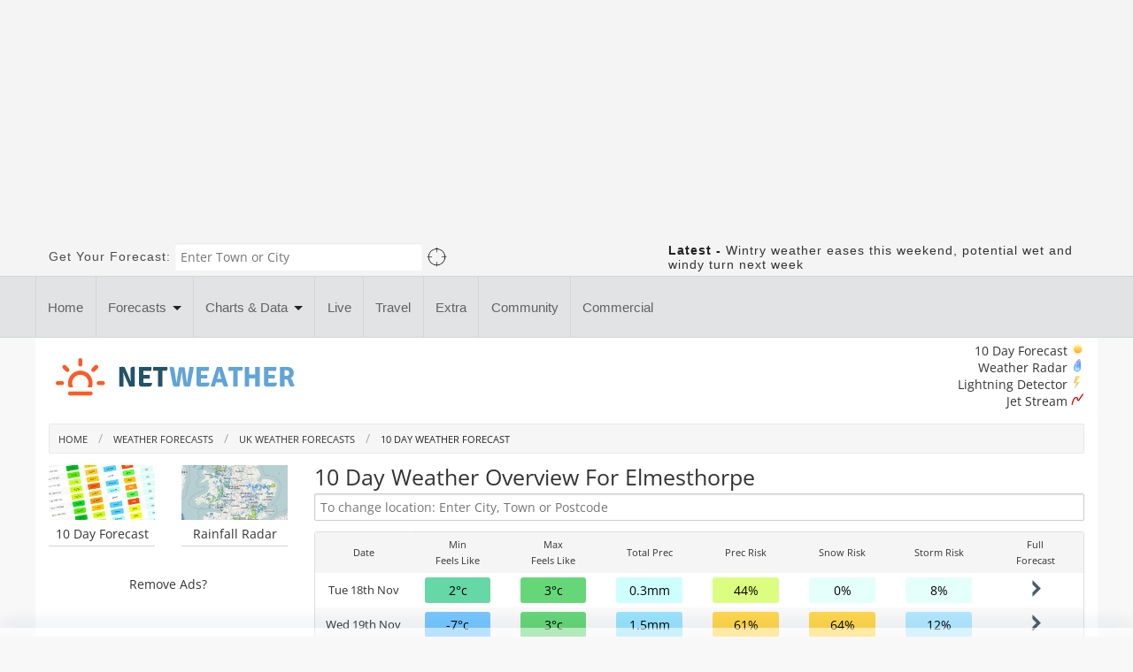

--- FILE ---
content_type: text/html; charset=UTF-8
request_url: https://www.netweather.tv/weather-forecasts/uk/10-day/10232~Elmesthorpe
body_size: 24698
content:

<!DOCTYPE html>
<html class="js" lang="en">
<head><script>(function(w,i,g){w[g]=w[g]||[];if(typeof w[g].push=='function')w[g].push(i)})
(window,'GTM-KGGFZ8','google_tags_first_party');</script><script>(function(w,d,s,l){w[l]=w[l]||[];(function(){w[l].push(arguments);})('set', 'developer_id.dYzg1YT', true);
		w[l].push({'gtm.start':new Date().getTime(),event:'gtm.js'});var f=d.getElementsByTagName(s)[0],
		j=d.createElement(s);j.async=true;j.src='/4p9v/';
		f.parentNode.insertBefore(j,f);
		})(window,document,'script','dataLayer');</script>
<meta name="viewport" content="width=device-width, initial-scale=1.0"/>
<meta http-equiv="Content-type" content="text/html;charset=UTF-8"/>
<meta http-equiv="X-UA-Compatible" content="IE=edge"/>
<link rel="dns-prefetch" href="https://static.netweather.tv/">
<link rel="dns-prefetch" href="https://max.nwstatic.co.uk/">
<link rel="dns-prefetch" href="https://cdnjs.cloudflare.com/">
<link rel="dns-prefetch" href="https://pagead2.googlesyndication.com/">
<link rel="dns-prefetch" href="https://securepubads.g.doubleclick.net/">
<link rel="dns-prefetch" href="https://adservice.google.com/">
<link rel="dns-prefetch" href="https://adservice.google.co.uk/">
<link rel="dns-prefetch" href="https://googleads.g.doubleclick.net/">
<link rel="dns-prefetch" href="https://gum.criteo.com/">
<link rel="dns-prefetch" href="https://as-sec.casalemedia.com/">
<link rel="dns-prefetch" href="https://ib.adnxs.com/">
<link rel="dns-prefetch" href="https://ap.lijit.com/">
<link rel="dns-prefetch" href="https://g2.gumgum.com/">
<link rel="dns-prefetch" href="https://web.hb.ad.cpe.dotomi.com/">
<link rel="dns-prefetch" href="https://tlx.3lift.com/">
<link rel="dns-prefetch" href="https://www.googletagservices.com/">
<link rel="dns-prefetch" href="https://id5-sync.com/">
<link rel="preload" as="script" type="text/javascript" href="https://yield-manager-deployment.assertive.workers.dev/LFuswX8w6pZ4NHDwg">
<script>if(!("gdprAppliesGlobally" in window)){window.gdprAppliesGlobally=true}if(!("cmp_id" in window)||window.cmp_id<1){window.cmp_id=0}if(!("cmp_cdid" in window)){window.cmp_cdid="a647a588d100a"}if(!("cmp_params" in window)){window.cmp_params=""}if(!("cmp_host" in window)){window.cmp_host="b.delivery.consentmanager.net"}if(!("cmp_cdn" in window)){window.cmp_cdn="cdn.consentmanager.net"}if(!("cmp_proto" in window)){window.cmp_proto="https:"}if(!("cmp_codesrc" in window)){window.cmp_codesrc="0"}window.cmp_getsupportedLangs=function(){var b=["DE","EN","FR","IT","NO","DA","FI","ES","PT","RO","BG","ET","EL","GA","HR","LV","LT","MT","NL","PL","SV","SK","SL","CS","HU","RU","SR","ZH","TR","UK","AR","BS","JA","CY"];if("cmp_customlanguages" in window){for(var a=0;a<window.cmp_customlanguages.length;a++){b.push(window.cmp_customlanguages[a].l.toUpperCase())}}return b};window.cmp_getRTLLangs=function(){var a=["AR"];if("cmp_customlanguages" in window){for(var b=0;b<window.cmp_customlanguages.length;b++){if("r" in window.cmp_customlanguages[b]&&window.cmp_customlanguages[b].r){a.push(window.cmp_customlanguages[b].l)}}}return a};window.cmp_getlang=function(a){if(typeof(a)!="boolean"){a=true}if(a&&typeof(cmp_getlang.usedlang)=="string"&&cmp_getlang.usedlang!==""){return cmp_getlang.usedlang}return window.cmp_getlangs()[0]};window.cmp_extractlang=function(a){if(a.indexOf("cmplang=")!=-1){a=a.substr(a.indexOf("cmplang=")+8,2).toUpperCase();if(a.indexOf("&")!=-1){a=a.substr(0,a.indexOf("&"))}}else{a=""}return a};window.cmp_getlangs=function(){var g=window.cmp_getsupportedLangs();var c=[];var f=location.hash;var e=location.search;var j="cmp_params" in window?window.cmp_params:"";var a="languages" in navigator?navigator.languages:[];if(cmp_extractlang(f)!=""){c.push(cmp_extractlang(f))}else{if(cmp_extractlang(e)!=""){c.push(cmp_extractlang(e))}else{if(cmp_extractlang(j)!=""){c.push(cmp_extractlang(j))}else{if("cmp_setlang" in window&&window.cmp_setlang!=""){c.push(window.cmp_setlang.toUpperCase())}else{if("cmp_langdetect" in window&&window.cmp_langdetect==1){c.push(window.cmp_getPageLang())}else{if(a.length>0){for(var d=0;d<a.length;d++){c.push(a[d])}}if("language" in navigator){c.push(navigator.language)}if("userLanguage" in navigator){c.push(navigator.userLanguage)}}}}}}var h=[];for(var d=0;d<c.length;d++){var b=c[d].toUpperCase();if(b.length<2){continue}if(g.indexOf(b)!=-1){h.push(b)}else{if(b.indexOf("-")!=-1){b=b.substr(0,2)}if(g.indexOf(b)!=-1){h.push(b)}}}if(h.length==0&&typeof(cmp_getlang.defaultlang)=="string"&&cmp_getlang.defaultlang!==""){return[cmp_getlang.defaultlang.toUpperCase()]}else{return h.length>0?h:["EN"]}};window.cmp_getPageLangs=function(){var a=window.cmp_getXMLLang();if(a!=""){a=[a.toUpperCase()]}else{a=[]}a=a.concat(window.cmp_getLangsFromURL());return a.length>0?a:["EN"]};window.cmp_getPageLang=function(){var a=window.cmp_getPageLangs();return a.length>0?a[0]:""};window.cmp_getLangsFromURL=function(){var c=window.cmp_getsupportedLangs();var b=location;var m="toUpperCase";var g=b.hostname[m]()+".";var a=b.pathname[m]()+"/";a=a.split("_").join("-");var f=[];for(var e=0;e<c.length;e++){var j=a.substring(0,c[e].length+1);if(g.substring(0,c[e].length+1)==c[e]+"."){f.push(c[e][m]())}else{if(c[e].length==5){var k=c[e].substring(3,5)+"-"+c[e].substring(0,2);if(g.substring(0,k.length+1)==k+"."){f.push(c[e][m]())}}else{if(j==c[e]+"/"||j=="/"+c[e]){f.push(c[e][m]())}else{if(j==c[e].replace("-","/")+"/"||j=="/"+c[e].replace("-","/")){f.push(c[e][m]())}else{if(c[e].length==5){var k=c[e].substring(3,5)+"-"+c[e].substring(0,2);var h=a.substring(0,k.length+1);if(h==k+"/"||h==k.replace("-","/")+"/"){f.push(c[e][m]())}}}}}}}return f};window.cmp_getXMLLang=function(){var c=document.getElementsByTagName("html");if(c.length>0){c=c[0]}else{c=document.documentElement}if(c&&c.getAttribute){var a=c.getAttribute("xml:lang");if(typeof(a)!="string"||a==""){a=c.getAttribute("lang")}if(typeof(a)=="string"&&a!=""){var b=window.cmp_getsupportedLangs();return b.indexOf(a.toUpperCase())!=-1||b.indexOf(a.substr(0,2).toUpperCase())!=-1?a:""}else{return""}}};(function(){var C=document;var D=C.getElementsByTagName;var o=window;var t="";var h="";var k="";var E=function(e){var i="cmp_"+e;e="cmp"+e+"=";var d="";var l=e.length;var I=location;var J=I.hash;var w=I.search;var u=J.indexOf(e);var H=w.indexOf(e);if(u!=-1){d=J.substring(u+l,9999)}else{if(H!=-1){d=w.substring(H+l,9999)}else{return i in o&&typeof(o[i])!=="function"?o[i]:""}}var G=d.indexOf("&");if(G!=-1){d=d.substring(0,G)}return d};var j=E("lang");if(j!=""){t=j;k=t}else{if("cmp_getlang" in o){t=o.cmp_getlang().toLowerCase();h=o.cmp_getlangs().slice(0,3).join("_");k=o.cmp_getPageLangs().slice(0,3).join("_");if("cmp_customlanguages" in o){var m=o.cmp_customlanguages;for(var y=0;y<m.length;y++){var a=m[y].l.toLowerCase();if(a==t){t="en"}}}}}var q=("cmp_proto" in o)?o.cmp_proto:"https:";if(q!="http:"&&q!="https:"){q="https:"}var n=("cmp_ref" in o)?o.cmp_ref:location.href;if(n.length>300){n=n.substring(0,300)}var A=function(d){var K=C.createElement("script");K.setAttribute("data-cmp-ab","1");K.type="text/javascript";K.async=true;K.src=d;var J=["body","div","span","script","head"];var w="currentScript";var H="parentElement";var l="appendChild";var I="body";if(C[w]&&C[w][H]){C[w][H][l](K)}else{if(C[I]){C[I][l](K)}else{for(var u=0;u<J.length;u++){var G=D(J[u]);if(G.length>0){G[0][l](K);break}}}}};var b=E("design");var c=E("regulationkey");var z=E("gppkey");var s=E("att");var f=o.encodeURIComponent;var g;try{g=C.cookie.length>0}catch(B){g=false}var x=E("darkmode");if(x=="0"){x=0}else{if(x=="1"){x=1}else{try{if("matchMedia" in window&&window.matchMedia){var F=window.matchMedia("(prefers-color-scheme: dark)");if("matches" in F&&F.matches){x=1}}}catch(B){x=0}}}var p=q+"//"+o.cmp_host+"/delivery/cmp.php?";p+=("cmp_id" in o&&o.cmp_id>0?"id="+o.cmp_id:"")+("cmp_cdid" in o?"&cdid="+o.cmp_cdid:"")+"&h="+f(n);p+=(b!=""?"&cmpdesign="+f(b):"")+(c!=""?"&cmpregulationkey="+f(c):"")+(z!=""?"&cmpgppkey="+f(z):"");p+=(s!=""?"&cmpatt="+f(s):"")+("cmp_params" in o?"&"+o.cmp_params:"")+(g?"&__cmpfcc=1":"");p+=(x>0?"&cmpdarkmode=1":"");A(p+"&l="+f(t)+"&ls="+f(h)+"&lp="+f(k)+"&o="+(new Date()).getTime());var r="js";var v=E("debugunminimized")!=""?"":".min";if(E("debugcoverage")=="1"){r="instrumented";v=""}if(E("debugtest")=="1"){r="jstests";v=""}A(q+"//"+o.cmp_cdn+"/delivery/"+r+"/cmp_final"+v+".js")})();window.cmp_rc=function(c,b){var l;try{l=document.cookie}catch(h){l=""}var j="";var f=0;var g=false;while(l!=""&&f<100){f++;while(l.substr(0,1)==" "){l=l.substr(1,l.length)}var k=l.substring(0,l.indexOf("="));if(l.indexOf(";")!=-1){var m=l.substring(l.indexOf("=")+1,l.indexOf(";"))}else{var m=l.substr(l.indexOf("=")+1,l.length)}if(c==k){j=m;g=true}var d=l.indexOf(";")+1;if(d==0){d=l.length}l=l.substring(d,l.length)}if(!g&&typeof(b)=="string"){j=b}return(j)};window.cmp_stub=function(){var a=arguments;__cmp.a=__cmp.a||[];if(!a.length){return __cmp.a}else{if(a[0]==="ping"){if(a[1]===2){a[2]({gdprApplies:gdprAppliesGlobally,cmpLoaded:false,cmpStatus:"stub",displayStatus:"hidden",apiVersion:"2.2",cmpId:31},true)}else{a[2](false,true)}}else{if(a[0]==="getUSPData"){a[2]({version:1,uspString:window.cmp_rc("__cmpccpausps","1---")},true)}else{if(a[0]==="getTCData"){__cmp.a.push([].slice.apply(a))}else{if(a[0]==="addEventListener"||a[0]==="removeEventListener"){__cmp.a.push([].slice.apply(a))}else{if(a.length==4&&a[3]===false){a[2]({},false)}else{__cmp.a.push([].slice.apply(a))}}}}}}};window.cmp_dsastub=function(){var a=arguments;a[0]="dsa."+a[0];window.cmp_gppstub(a)};window.cmp_gppstub=function(){var c=arguments;__gpp.q=__gpp.q||[];if(!c.length){return __gpp.q}var h=c[0];var g=c.length>1?c[1]:null;var f=c.length>2?c[2]:null;var a=null;var j=false;if(h==="ping"){a=window.cmp_gpp_ping();j=true}else{if(h==="addEventListener"){__gpp.e=__gpp.e||[];if(!("lastId" in __gpp)){__gpp.lastId=0}__gpp.lastId++;var d=__gpp.lastId;__gpp.e.push({id:d,callback:g});a={eventName:"listenerRegistered",listenerId:d,data:true,pingData:window.cmp_gpp_ping()};j=true}else{if(h==="removeEventListener"){__gpp.e=__gpp.e||[];a=false;for(var e=0;e<__gpp.e.length;e++){if(__gpp.e[e].id==f){__gpp.e[e].splice(e,1);a=true;break}}j=true}else{__gpp.q.push([].slice.apply(c))}}}if(a!==null&&typeof(g)==="function"){g(a,j)}};window.cmp_gpp_ping=function(){return{gppVersion:"1.1",cmpStatus:"stub",cmpDisplayStatus:"hidden",signalStatus:"not ready",supportedAPIs:["2:tcfeuv2","5:tcfcav1","7:usnat","8:usca","9:usva","10:usco","11:usut","12:usct","13:usfl","14:usmt","15:usor","16:ustx"],cmpId:31,sectionList:[],applicableSections:[0],gppString:"",parsedSections:{}}};window.cmp_addFrame=function(b){if(!window.frames[b]){if(document.body){var a=document.createElement("iframe");a.style.cssText="display:none";if("cmp_cdn" in window&&"cmp_ultrablocking" in window&&window.cmp_ultrablocking>0){a.src="//"+window.cmp_cdn+"/delivery/empty.html"}a.name=b;a.setAttribute("title","Intentionally hidden, please ignore");a.setAttribute("role","none");a.setAttribute("tabindex","-1");document.body.appendChild(a)}else{window.setTimeout(window.cmp_addFrame,10,b)}}};window.cmp_msghandler=function(d){var a=typeof d.data==="string";try{var c=a?JSON.parse(d.data):d.data}catch(f){var c=null}if(typeof(c)==="object"&&c!==null&&"__cmpCall" in c){var b=c.__cmpCall;window.__cmp(b.command,b.parameter,function(h,g){var e={__cmpReturn:{returnValue:h,success:g,callId:b.callId}};d.source.postMessage(a?JSON.stringify(e):e,"*")})}if(typeof(c)==="object"&&c!==null&&"__uspapiCall" in c){var b=c.__uspapiCall;window.__uspapi(b.command,b.version,function(h,g){var e={__uspapiReturn:{returnValue:h,success:g,callId:b.callId}};d.source.postMessage(a?JSON.stringify(e):e,"*")})}if(typeof(c)==="object"&&c!==null&&"__tcfapiCall" in c){var b=c.__tcfapiCall;window.__tcfapi(b.command,b.version,function(h,g){var e={__tcfapiReturn:{returnValue:h,success:g,callId:b.callId}};d.source.postMessage(a?JSON.stringify(e):e,"*")},b.parameter)}if(typeof(c)==="object"&&c!==null&&"__gppCall" in c){var b=c.__gppCall;window.__gpp(b.command,function(h,g){var e={__gppReturn:{returnValue:h,success:g,callId:b.callId}};d.source.postMessage(a?JSON.stringify(e):e,"*")},"parameter" in b?b.parameter:null,"version" in b?b.version:1)}if(typeof(c)==="object"&&c!==null&&"__dsaCall" in c){var b=c.__dsaCall;window.__dsa(b.command,function(h,g){var e={__dsaReturn:{returnValue:h,success:g,callId:b.callId}};d.source.postMessage(a?JSON.stringify(e):e,"*")},"parameter" in b?b.parameter:null,"version" in b?b.version:1)}};window.cmp_setStub=function(a){if(!(a in window)||(typeof(window[a])!=="function"&&typeof(window[a])!=="object"&&(typeof(window[a])==="undefined"||window[a]!==null))){window[a]=window.cmp_stub;window[a].msgHandler=window.cmp_msghandler;window.addEventListener("message",window.cmp_msghandler,false)}};window.cmp_setGppStub=function(a){if(!(a in window)||(typeof(window[a])!=="function"&&typeof(window[a])!=="object"&&(typeof(window[a])==="undefined"||window[a]!==null))){window[a]=window.cmp_gppstub;window[a].msgHandler=window.cmp_msghandler;window.addEventListener("message",window.cmp_msghandler,false)}};if(!("cmp_noiframepixel" in window)){window.cmp_addFrame("__cmpLocator")}if((!("cmp_disableusp" in window)||!window.cmp_disableusp)&&!("cmp_noiframepixel" in window)){window.cmp_addFrame("__uspapiLocator")}if((!("cmp_disabletcf" in window)||!window.cmp_disabletcf)&&!("cmp_noiframepixel" in window)){window.cmp_addFrame("__tcfapiLocator")}if((!("cmp_disablegpp" in window)||!window.cmp_disablegpp)&&!("cmp_noiframepixel" in window)){window.cmp_addFrame("__gppLocator")}if((!("cmp_disabledsa" in window)||!window.cmp_disabledsa)&&!("cmp_noiframepixel" in window)){window.cmp_addFrame("__dsaLocator")}window.cmp_setStub("__cmp");if(!("cmp_disabletcf" in window)||!window.cmp_disabletcf){window.cmp_setStub("__tcfapi")}if(!("cmp_disableusp" in window)||!window.cmp_disableusp){window.cmp_setStub("__uspapi")}if(!("cmp_disablegpp" in window)||!window.cmp_disablegpp){window.cmp_setGppStub("__gpp")}if(!("cmp_disabledsa" in window)||!window.cmp_disabledsa){window.cmp_setGppStub("__dsa")};</script>
<title>10 Day Weather Outlook for Elmesthorpe</title>
<meta name="description" content="10 day weather forecast for Elmesthorpe - At a glance weather forecast for the next 10 days. Includes feels like temperature and snow risk for Elmesthorpe as Winter approaches."/>
<link rel="canonical" href="https://www.netweather.tv/weather-forecasts/uk/10-day/10232~Elmesthorpe"/>
<meta name="twitter:card" content="summary">
<meta name="twitter:site" content="@Netweather">
<meta property="og:title" content="10 Day Weather Outlook for Elmesthorpe"/>
<meta property="og:type" content="article"/>
<meta property="og:url" content="https://www.netweather.tv/weather-forecasts/uk/10-day/10232~Elmesthorpe"/>
<meta property="fb:pages" content="8623474325"/>
<meta property="fb:pages" content="296817047125786"/>
<meta property="fb:pages" content="247083768782612"/>
<meta property="fb:pages" content="170757296269975"/>
<meta property="fb:app_id" content="239832379406817"/>
<meta property="og:image" content="https://max.nwstatic.co.uk/images/ogimages2017/10day.jpg"/>
<script data-pagespeed-no-defer data-cfasync="false">(function(w,d,u){w.readyQ=[];w.bindReadyQ=[];function p(x,y){if(x=="ready"){w.bindReadyQ.push(y);}else{w.readyQ.push(x);}};var a={ready:p,bind:p};w.$=w.jQuery=function(f){if(f===d||f===u){return a}else{p(f)}}})(window,document)</script>
<script src="//www.netweather.tv/static/nwr/javascripts/foundation/foundation24052021h.min.js.pagespeed.jm.MqqBbBU2Ng.js"></script>
<script async type="application/javascript" src="https://yield-manager-deployment.assertive.workers.dev/LFuswX8w6pZ4NHDwg"></script>
<script>
window.googletag = window.googletag || {cmd: []};
googletag.cmd.push(function() {
googletag.pubads().setTargeting('page','10day');
googletag.pubads().setTargeting('sovrn','off');
googletag.pubads().setCentering(true);
 });


 </script>
<script>
window.dataLayer = window.dataLayer || [];

</script>
<style type="text/css">@font-face {font-family:Open Sans;font-style:normal;font-weight:300 400;font-stretch:75% 100%;src:url(/cf-fonts/v/open-sans/5.0.20/latin/wdth/normal.woff2);unicode-range:U+0000-00FF,U+0131,U+0152-0153,U+02BB-02BC,U+02C6,U+02DA,U+02DC,U+0304,U+0308,U+0329,U+2000-206F,U+2074,U+20AC,U+2122,U+2191,U+2193,U+2212,U+2215,U+FEFF,U+FFFD;font-display:swap;}@font-face {font-family:Open Sans;font-style:normal;font-weight:300 400;font-stretch:75% 100%;src:url(/cf-fonts/v/open-sans/5.0.20/vietnamese/wdth/normal.woff2);unicode-range:U+0102-0103,U+0110-0111,U+0128-0129,U+0168-0169,U+01A0-01A1,U+01AF-01B0,U+0300-0301,U+0303-0304,U+0308-0309,U+0323,U+0329,U+1EA0-1EF9,U+20AB;font-display:swap;}@font-face {font-family:Open Sans;font-style:normal;font-weight:300 400;font-stretch:75% 100%;src:url(/cf-fonts/v/open-sans/5.0.20/greek-ext/wdth/normal.woff2);unicode-range:U+1F00-1FFF;font-display:swap;}@font-face {font-family:Open Sans;font-style:normal;font-weight:300 400;font-stretch:75% 100%;src:url(/cf-fonts/v/open-sans/5.0.20/hebrew/wdth/normal.woff2);unicode-range:U+0590-05FF,U+200C-2010,U+20AA,U+25CC,U+FB1D-FB4F;font-display:swap;}@font-face {font-family:Open Sans;font-style:normal;font-weight:300 400;font-stretch:75% 100%;src:url(/cf-fonts/v/open-sans/5.0.20/greek/wdth/normal.woff2);unicode-range:U+0370-03FF;font-display:swap;}@font-face {font-family:Open Sans;font-style:normal;font-weight:300 400;font-stretch:75% 100%;src:url(/cf-fonts/v/open-sans/5.0.20/cyrillic/wdth/normal.woff2);unicode-range:U+0301,U+0400-045F,U+0490-0491,U+04B0-04B1,U+2116;font-display:swap;}@font-face {font-family:Open Sans;font-style:normal;font-weight:300 400;font-stretch:75% 100%;src:url(/cf-fonts/v/open-sans/5.0.20/cyrillic-ext/wdth/normal.woff2);unicode-range:U+0460-052F,U+1C80-1C88,U+20B4,U+2DE0-2DFF,U+A640-A69F,U+FE2E-FE2F;font-display:swap;}@font-face {font-family:Open Sans;font-style:normal;font-weight:300 400;font-stretch:75% 100%;src:url(/cf-fonts/v/open-sans/5.0.20/latin-ext/wdth/normal.woff2);unicode-range:U+0100-02AF,U+0304,U+0308,U+0329,U+1E00-1E9F,U+1EF2-1EFF,U+2020,U+20A0-20AB,U+20AD-20CF,U+2113,U+2C60-2C7F,U+A720-A7FF;font-display:swap;}@font-face {font-family:Open Sans;font-style:italic;font-weight:300 400;font-stretch:75% 100%;src:url(/cf-fonts/v/open-sans/5.0.20/hebrew/wdth/italic.woff2);unicode-range:U+0590-05FF,U+200C-2010,U+20AA,U+25CC,U+FB1D-FB4F;font-display:swap;}@font-face {font-family:Open Sans;font-style:italic;font-weight:300 400;font-stretch:75% 100%;src:url(/cf-fonts/v/open-sans/5.0.20/latin-ext/wdth/italic.woff2);unicode-range:U+0100-02AF,U+0304,U+0308,U+0329,U+1E00-1E9F,U+1EF2-1EFF,U+2020,U+20A0-20AB,U+20AD-20CF,U+2113,U+2C60-2C7F,U+A720-A7FF;font-display:swap;}@font-face {font-family:Open Sans;font-style:italic;font-weight:300 400;font-stretch:75% 100%;src:url(/cf-fonts/v/open-sans/5.0.20/greek/wdth/italic.woff2);unicode-range:U+0370-03FF;font-display:swap;}@font-face {font-family:Open Sans;font-style:italic;font-weight:300 400;font-stretch:75% 100%;src:url(/cf-fonts/v/open-sans/5.0.20/vietnamese/wdth/italic.woff2);unicode-range:U+0102-0103,U+0110-0111,U+0128-0129,U+0168-0169,U+01A0-01A1,U+01AF-01B0,U+0300-0301,U+0303-0304,U+0308-0309,U+0323,U+0329,U+1EA0-1EF9,U+20AB;font-display:swap;}@font-face {font-family:Open Sans;font-style:italic;font-weight:300 400;font-stretch:75% 100%;src:url(/cf-fonts/v/open-sans/5.0.20/cyrillic-ext/wdth/italic.woff2);unicode-range:U+0460-052F,U+1C80-1C88,U+20B4,U+2DE0-2DFF,U+A640-A69F,U+FE2E-FE2F;font-display:swap;}@font-face {font-family:Open Sans;font-style:italic;font-weight:300 400;font-stretch:75% 100%;src:url(/cf-fonts/v/open-sans/5.0.20/greek-ext/wdth/italic.woff2);unicode-range:U+1F00-1FFF;font-display:swap;}@font-face {font-family:Open Sans;font-style:italic;font-weight:300 400;font-stretch:75% 100%;src:url(/cf-fonts/v/open-sans/5.0.20/cyrillic/wdth/italic.woff2);unicode-range:U+0301,U+0400-045F,U+0490-0491,U+04B0-04B1,U+2116;font-display:swap;}@font-face {font-family:Open Sans;font-style:italic;font-weight:300 400;font-stretch:75% 100%;src:url(/cf-fonts/v/open-sans/5.0.20/latin/wdth/italic.woff2);unicode-range:U+0000-00FF,U+0131,U+0152-0153,U+02BB-02BC,U+02C6,U+02DA,U+02DC,U+0304,U+0308,U+0329,U+2000-206F,U+2074,U+20AC,U+2122,U+2191,U+2193,U+2212,U+2215,U+FEFF,U+FFFD;font-display:swap;}</style>
<link rel="stylesheet" href="//www.netweather.tv/static/nwr/stylesheets/A.jqueryui20181122.css,q1.pagespeed.cf.3Ai-wrkVLX.css">
<link rel="stylesheet" href="//www.netweather.tv/static/nwr/stylesheets/A.cssnwr100518c.css.pagespeed.cf.m0vsDLQd6U.css">
<link rel="stylesheet" href="//www.netweather.tv/static/nwr/stylesheets/A.app10052018e.css.pagespeed.cf.fx3gXQYq7S.css">
<link rel="stylesheet" href="//www.netweather.tv/static/nwr/stylesheets/A.tablet.css.pagespeed.cf.xtFQ2oAa1o.css">
<link rel="stylesheet" href="//www.netweather.tv/static/nwr/stylesheets/A.slidebar20022021.css.pagespeed.cf.WSr1NdBRI6.css">
<link rel="stylesheet" href="//www.netweather.tv/static/css/A.modern-weather-styles-20251020e.css.pagespeed.cf.xvWEkGkx_J.css">
<style>a.footer{font-family:'Open Sans',sans-serif!important;font-variation-settings:'wdth' 75;font-optical-sizing:auto}a.footerblue{font-family:'Open Sans',sans-serif!important;font-variation-settings:'wdth' 75;font-optical-sizing:auto}.footercontent{font-family:'Open Sans',sans-serif!important;font-variation-settings:'wdth' 75;font-optical-sizing:auto}.footermenuheader{font-family:'Open Sans',sans-serif!important;font-variation-settings:'wdth' 75;font-optical-sizing:auto}</style>
<link rel="publisher" href="https://plus.google.com/116605380609626859260"/>
<link rel="icon" href="//max.nwstatic.co.uk/images/favicon/browser.png"/>
<link rel="apple-touch-icon" href="//max.nwstatic.co.uk/images/favicon/Iphone.png"/>
<link rel="icon" type="image/png" sizes="180x180" href="//max.nwstatic.co.uk/images/favicon/Android.png"/>
<link rel="alternate" type="application/rss+xml" title="Netweather forecasts and blogs" href="https://www.netweather.tv/rss/nw.NewsandBlogs.top10.rss"/>
<meta name="robots" content="noodp"/>
<style>.ui-autocomplete{max-height:200px;overflow-y:auto;overflow-x:hidden;padding-right:20px}* html .ui-autocomplete{height:200px}</style>
<style>.th img{border-width:0!important}.gstl_50{margin:3px!important}</style>
<script src="https://accounts.google.com/gsi/client" async defer></script>
</head>
<body data-instant-intensity="mousedown" class="bodyclass">
<style>.code-block{max-width:100%!important}.menuimage{width:100%}.pcontainer{background-color:#fff;border:0 solid #d3d2d2;border-radius:3px;margin-bottom:0;padding-bottom:15px}.headerbillboard{background-color:#fff;min-width:728px;margin:-2px auto 8px auto}label.inline{margin:0 0 0 0}</style>
<style>header{height:42px;top:0;transition:top .2s ease-in-out;width:100%}.abs{position:absolute}.nav-bar3{background:#272727;width:100%}.nav-bar3__label{color:#fff;display:block;padding:10px 0;text-align:center;text-transform:uppercase;width:inherit}.nav-bar3__label::after,.nav-bar3__sub-label::after{content:" +"}.nav-bar3__label,.nav-bar3__sub-label{cursor:pointer}.nav-bar3__list{background:#272727;list-style:none;margin:0;padding:0;width:100%}.nav-bar3__list,[id^="toggle"]{display:none}[id^="toggle"]:checked+.nav-bar3__list{display:block}.nav-bar3__list-item{display:block}.nav-bar3__link,.nav-bar3__sub-label{color:#fff;display:block;padding:10px 20px;text-decoration:none;word-wrap:break-word}.nav-bar3__list-item .nav-bar3__list-item .nav-bar3__link,.nav-bar3__list-item .nav-bar3__list-item .nav-bar3__sub-label{padding:10px 10px 10px 30px}.nav-bar3__link:hover,.nav-bar3__link:active,.nav-bar3__sub-label:hover{background:#2895bc}@media all and (min-width:992px){.nav-bar3>.nav-bar3__label{display:block}.nav-bar3>.nav-bar3__list{display:block}.nav-bar3>.nav-bar3__list>.nav-bar3__list-item{display:inline-block;position:relative}.nav-bar3__list-item .nav-bar3__list{position:absolute}.nav-bar3__list-item .nav-bar3__list-item .nav-bar3__link,.nav-bar3__list-item .nav-bar3__list-item .nav-bar3__sub-label{padding:10px 20px}}</style>
<div class="row show-for-small fixed-nav-mob" id="fixed-position" canvas="fixedmobnav">
<span class="home-link-mob-container" style="margin-top: 5px;">
<a href="/" title="Netweather" border="0"><img src="https://max.nwstatic.co.uk/images/nwlogo2024white.svg" border="0" width="150" height="" alt="Netweather" loading="eager"/>
</a>
</span>
<div aria-label="Open Menu" class="menu-burger-container hamburger hamburger--slider toggle-id-1">
<div class="hamburger-box">
<div class="hamburger-inner"></div>
</div>
</div>
</div>
<div class="tmqueen" off-canvas="id-1 top overlay show-for-small">
<nav class="nav-bar3">
<input type="checkbox" id="toggle" class="nav-bar3__toggle" checked>
<ul class="nav-bar3__list">
<li class="nav-bar3__list-item">
<a href="/" class="nav-bar3__link">Home</a>
</li>
<li class="nav-bar3__list-item">
<label for="toggle-sub-1" class="nav-bar3__sub-label">Weather Forecasts</label>
<input type="checkbox" id="toggle-sub-1" class="nav-bar3__toggle">
<ul class="nav-bar3__list" style="background-color:#151515;">
<li class="nav-bar3__list-item">
<a href="/weather-forecasts" class="nav-bar3__link">Weather Forecasts Home</a>
</li>
<li class="nav-bar3__list-item">
<a href="/weather-forecasts/uk" class="nav-bar3__link">UK Weather Forecasts</a>
</li>
<li class="nav-bar3__list-item">
<a href="/weather-forecasts/uk/long-range" class="nav-bar3__link">Long Range</a>
</li>
<li class="nav-bar3__list-item"><a class="nav-bar3__link" href="/weather-forecasts/uk/winter">Winter</a></li>
<li class="nav-bar3__list-item"><a class="nav-bar3__link" href="/weather-forecasts/travel">Travel &amp; Holidays Worldwide</a></li>
<li class="nav-bar3__list-item"><a class="nav-bar3__link" href="/weather-forecasts/uk/will-it">Will it...?</a></li>
<li class="nav-bar3__list-item"><a class="nav-bar3__link" href="/weather-forecasts/sports-and-events">Sports &amp; Events</a></li>
</ul>
</li>
<li class="nav-bar3__list-item"><a class="nav-bar3__link" href="/charts-and-data">Charts &amp; Data</a></li>
<li class="nav-bar3__list-item"><a class="nav-bar3__link" href="/live-weather">Live</a></li>
<li class="nav-bar3__list-item"><a class="nav-bar3__link" href="/weather-forecasts/travel">Travel &amp; Holiday Weather</a></li>
<li class="nav-bar3__list-item"><a class="nav-bar3__link" href="https://www.netweather.tv/secure/cgi-bin/premium.pl?sess=">Extra</a></li>
<li class="nav-bar3__list-item"><a class="nav-bar3__link" href="/commercial">Commercial</a></li>
<li class="nav-bar3__list-item"><a class="nav-bar3__link" href="https://community.netweather.tv">Community</a></li>
<li class="nav-bar3__list-item"><a class="nav-bar3__link" href="/other">Other</a></li>
</ul>
</nav>
</div>
<div canvas="container" style="overflow:visible">
<div>
<style>@media only screen and (max-width:979px) and (min-width:768px){.billheight{height:110px}}@media only screen and (min-width:980px){.billheight{height:270px}}</style>
<div class="hide-for-small billheight" style="width: 100%; background-color:#f4f4f4; padding: 10px 0; position:sticky; top:0px;z-index: 999999999; margin: 0px auto;">
<div data-ad-unit-id="/1004784/billboard" id='billboard' class="samsad-Billboard" style='position: absolute; top: 50%; left:50%;  transform: translate(-50%,-50%);'>
</div></div>
<div id="topwhite" style="width: 100%; background-color: #f4f4f4; border-width: 0px 0px 0px 0px; border-color: #d3d2d2; border-style: solid;">
<div class="row">
<div class="twelve columns margintopfive marginbottomfive">
<div class="row">
<form onsubmit="return false;" style="margin: 0px;">
<div class="seven columns">
<div class="row collapse">
<div class="hide-for-small">
<label class="hide-for-small left inline" style="font-family: 'Roboto', sans-serif; letter-spacing: 1px; font-size: 14px;">Get Your Forecast:&nbsp;</label>
</div>
<div class="show-for-small mobile-four" style="">
<label class="show-for-small" style="font-family: 'Roboto', sans-serif; letter-spacing: 1px; font-size: 14px;">Get Your Forecast:</label>
</div>
<div class="five columns mobile-four">
<input style="margin-bottom: 0px; border: 0px solid #ccc; border-radius: 0px;" placeholder="Enter Town or City" type="text" name="#" class="ui-widget" id="headerlocation"/>
<input type="hidden" id="headerlocationid"/>
</div>
<div class="two columns end hide-for-small">
<a style="cursor:pointer" onclick="getloc();"><img data-pagespeed-no-defer loading="eager" style="margin-left: 5px; padding: 4px 0px 0px 0px;" src="//max.nwstatic.co.uk/images/geolocateuse.png" width="23" alt="GeoLocate"/></a>
</div>
<div class="show-for-small" style="position:absolute; width: 23px; right: 20px; top: 23px;">
<a style="cursor:pointer" onclick="getloc();"><img data-pagespeed-no-defer loading="eager" style="" src="//max.nwstatic.co.uk/images/geolocateuse.png" width="23" alt="GeoLocate"/></a>
</div>
</div>
</div>
</form>
<div class="five columns">
<div class="right">
<div class="show-for-small margintopfive"></div>
<div style="font-family: 'Roboto', sans-serif; letter-spacing: 1px; font-size: 14px; font-weight: bold;"><b>Latest</b> - <a style="font-family: 'Roboto', sans-serif; letter-spacing: 1px; font-size: 14px; font-weight: normal;" href="/weather-forecasts/news/13213-wintry-weather-eases-this-weekend-potential-wet-and-windy-turn-next-week">Wintry weather eases this weekend, potential wet and windy turn next week</a></div>
</div>
</div>
<div class="margintopfive marginbottomten show-for-small">
<center>
<a href="/weather-forecasts/uk/will-it/cold" class="mobile-one"><img data-pagespeed-no-defer loading="eager" src="//max.nwstatic.co.uk/images/mobicons2/black/cold.png" width="100" height="60" style="max-width: 100%!important; opacity: 0.60; " alt="Will it be cold?"/></a>
<a href="/weather-forecasts/uk/14-day" class="mobile-one"> <img data-pagespeed-no-defer loading="eager" src="//max.nwstatic.co.uk/images/mobicons2/black/local.png" width="100" height="60" style="max-width: 100%!important; opacity:0.60; " alt="7 day forecast"/></a>
<a href="/live-weather/radar" class="mobile-one"><img data-pagespeed-no-defer loading="eager" src="//max.nwstatic.co.uk/images/mobicons2/black/radar.png" width="100" height="60" style="max-width: 100%!important; opacity: 0.60; " alt="Weather Radar"/></a>
<a href="/live-weather/lightning" class="mobile-one"><img data-pagespeed-no-defer loading="eager" src="//max.nwstatic.co.uk/images/mobicons2/black/stormnorain.png" width="100" height="60" style="max-width: 100%!important; opacity: 0.60; " alt="Lightning map"/></a>
</center>
</div>
<div class="show-for-small marginbottomten">
<div class="mobile-one"><center>Cold?</center></div>
<div class="mobile-one"><center>Local</center></div>
<div class="mobile-one"><center>Radar</center></div>
<div class="mobile-one"><center>Lightning</center></div>
</div>
</div>
</div>
</div>
</div>
<div class="hide-for-small" style="width: 100%; background-color: #e2e3e5; border-width: 1px 0px 1px 0px; border-color: #d2d6d5; border-style: solid; height: 70px;">
<div class="row hide-for-small">
<style type="text/css">.thumbnailheader{font-size:16px;color:#333;font-family:'Roboto',sans-serif;font-weight:bold}.nw-boxsmall{width:90%;position:absolute;top:15px;left:0}.nw-boxsmall span.nw-titlesmall{padding:8px;white-space:wrap;background:#fff;line-height:200%;font-size:14px;font-family:'Roboto',sans-serif;letter-spacing:1px}.nw-tagelementsmall{background-color:#2895bc;padding:5px;font-size:11px;color:#fff;font-family:'Roboto',sans-serif;letter-spacing:1px}a.greymenu:link,a.greymenu:visited{background-color:#333!important;font-weight:none!important;font-size:14px!important;color:#fff!important;font-family:'Roboto',sans-serif!important;display:block!important;line-height:35px!important}a.greymenu:hover,a.greymenu:active{background-color:#2895bc!important;display:block!important;line-height:35px!important}.ul{margin:0}a.menuthumblinks:link,a.menuthumblinks:visited{color:#333!important;text-decoration:none!important;font-size:13px!important;font-family:'Roboto',sans-serif}a.menuthumblinks:hover,a.menuthumblinks:active{color:#2895bc!important;font-family:'Roboto',sans-serif!important}.top-bar ul>li.has-dropdown .dropdown li{border-radius:0;padding-right:0;background-color:#333}.top-bar ul>li.has-dropdown .dropdown li:last-child{padding-bottom:0}.top-bar ul>li.divider{background:#d2d6d5}.top-bar ul>li a:not(.button) {line-height:70px;color:#626262;font-family:'Roboto',sans-serif!important;font-size:15px;font-weight:normal}.top-bar ul>li.has-dropdown .dropdown li a{font-family:'Roboto',sans-serif!important}.top-bar ul>li:not(.name):hover a, .top-bar ul>li:not(.name).active a, .top-bar ul>li:not(.name):focus a {color:#2795b6}.top-bar ul>li:not(.name):hover, .top-bar ul>li:not(.name).active, .top-bar ul>li:not(.name):focus {background:#e2e3e5}</style>
<div style="margin-bottom: -9px;">
<nav id="second" class="top-bar" style="min-height: 70px;">
<section>
<ul class="left" style="height: 68px; background-color: #e2e3e5; border-right: 0px solid #d3d2d2; border-top: 0px solid #d3d2d2; border-left: 0px solid #d3d2d2;">
<li class="divider"></li>
<li><a href="/" style="display: block; height: 70px;">Home</a></li>
<li class="divider"></li>
<li class="has-dropdown" style="position: static;">
<div class="relative">
<a class="active" style="cursor:pointer ">Forecasts</a>
</div>
<ul class="dropdown" style="width: 99%;">
<li>
<div class="row collapse">
<div class="three columns">
<div class="row collapse">
<div class="twelve columns" style="padding: 5px 5px 0px 5px;">
<a class="greymenu" href="/weather-forecasts">Weather Forecast Home</a>
<a class="greymenu" href="/weather-forecasts/uk">UK Weather Forecasts</a>
<a class="greymenu" href="/weather-forecasts/uk/winter">Winter</a>
<a class="greymenu" href="/weather-forecasts/uk/long-range">Long Range</a>
<a class="greymenu" href="/weather-forecasts/travel">Travel And Worldwide</a>
<a class="greymenu" href="/weather-forecasts/uk/will-it">Will It?</a>
<a class="greymenu" href="/weather-forecasts/sports-and-events">Sports and Events</a>
</div>
</div>
</div>
<div class="nine columns">
<div style="background-color: #fff">
<div class="row collapse">
<div class="four columns">
<a class="menuthumblinks" href="/weather-forecasts/uk/10-day" style="display: block; margin: 0px; padding: 0px;">
<img srcset="
	https://max.nwstatic.co.uk/images/nw2015/thumbs/38010day.jpg?w=1 1w,
	https://max.nwstatic.co.uk/images/nw2015/thumbs/38010day.jpg?w=198 198w,
https://max.nwstatic.co.uk/images/nw2015/thumbs/38010day.jpg?w=248 248w,
https://max.nwstatic.co.uk/images/nw2015/thumbs/38010day.jpg?w=297 297w" sizes="
(max-width:767px) 1px,
(max-width: 800px) 198px,
(max-width: 1000px) 248px,
297px" src="https://max.nwstatic.co.uk/images/nw2015/thumbs/38010day.jpg?w=297" alt="10 day forecast"/>
<div class="nw-boxsmall">
<span class="nw-titlesmall">10 Day Weather Forecast</span>
</div>
</a>
</div>
<div class="four columns">
<div class="position:relative">
<a class="menuthumblinks" href="/weather-forecasts/uk/will-it/thunder" style="display: block; margin: 0px; padding: 0px;">
<img srcset="
		https://max.nwstatic.co.uk/images/nw2015/thumbs/38010day.jpg?w=1 1w,
	https://max.nwstatic.co.uk/images/nw2015/thumbs2015/willit/380lightning.jpg?w=198 198w,
https://max.nwstatic.co.uk/images/nw2015/thumbs2015/willit/380lightning.jpg.jpg?w=248 248w,
https://max.nwstatic.co.uk/images/nw2015/thumbs2015/willit/380lightning.jpg?w=297 297w" sizes="(max-width:767px) 1px,
(max-width: 800px) 198px,
(max-width: 1000px) 248px,
297px" src="https://max.nwstatic.co.uk/images/nw2015/thumbs2015/willit/380lightning.jpg?w=297" width="100%" alt="Will it thunder?"/>
<div class="nw-boxsmall">
<span class="nw-titlesmall">Will It Thunder?</span>
</div>
</a>
</div>
</div>
<div class="four columns">
<div class="position:relative">
<a class="menuthumblinks" href="/weather-forecasts/uk/long-range/monthly" style="display: block; margin: 0px; padding: 0px;">
<img srcset="
	https://max.nwstatic.co.uk/images/nw2015/thumbs/38010day.jpg?w=1 1w,
	https://max.nwstatic.co.uk/images/nw2015/thumbs2015/380monthly.jpg?w=198 198w,
https://max.nwstatic.co.uk/images/nw2015/thumbs2015/380monthly.jpg?w=248 248w,
https://max.nwstatic.co.uk/images/nw2015/thumbs2015/380monthly.jpg?w=297 297w" sizes="(max-width:767px) 1px,
(max-width: 800px) 198px,
(max-width: 1000px) 248px,
297px" src="https://max.nwstatic.co.uk/images/nw2015/thumbs2015/380monthly.jpg?w=297" width="100%" alt="Monthly Forecast"/>
<div class="nw-boxsmall">
<span class="nw-titlesmall">Monthly Forecast</span>
</div>
</a>
</div>
</div>
<div class="four columns">
<div class="position:relative">
<a class="menuthumblinks" href="/weather-forecasts/uk/long-range/seasonal" style="display: block; margin: 0px; padding: 0px;">
<img srcset="
	https://max.nwstatic.co.uk/images/nw2015/thumbs/38010day.jpg?w=1 1w,
	https://max.nwstatic.co.uk/images/autumn2025/autumn25-380.jpg?w=198 198w,
https://max.nwstatic.co.uk/images/autumn2025/autumn25-380.jpg?w=248 248w,
https://max.nwstatic.co.uk/images/autumn2025/autumn25-380.jpg?w=297 297w" sizes="(max-width:767px) 1px,
(max-width: 800px) 198px,
(max-width: 1000px) 248px,
297px" src="https://max.nwstatic.co.uk/images/autumn2025/autumn25-380.jpg?w=297" width="100%" alt="Long range Autumn forecast"/>
<div class="nw-boxsmall">
<span class="nw-titlesmall">Autumn Forecast</span>
</div>
</a>
</div>
</div>
<div class="four columns">
<div class="position:relative">
<a class="menuthumblinks" href="/weather-forecasts/uk/14-day" style="display: block; margin: 0px; padding: 0px;">
<img srcset="
	https://max.nwstatic.co.uk/images/nw2015/thumbs/38010day.jpg?w=1 1w,
	https://max.nwstatic.co.uk/images/nw2015/thumbs2015/380/7day2.jpg?w=198 198w,
https://max.nwstatic.co.uk/images/nw2015/thumbs2015/380/7day2.jpg?w=248 248w,
https://max.nwstatic.co.uk/images/nw2015/thumbs2015/380/7day2.jpg?w=297 297w" sizes="(max-width:767px) 1px,
(max-width: 800px) 198px,
(max-width: 1000px) 248px,Pollen
297px" src="https://max.nwstatic.co.uk/images/nw2015/thumbs2015/380/7day2.jpg?w=297" width="100%" alt="14 day forecast"/>
<div class="nw-boxsmall">
<span class="nw-titlesmall">14 day forecast</span>
</div>
</a>
</div>
</div>
<div class="four columns">
<div class="position:relative">
<a class="menuthumblinks" href="/weather-forecasts/travel/holiday" style="display: block; margin: 0px; padding: 0px;">
<img srcset="
	https://max.nwstatic.co.uk/images/nw2015/thumbs/38010day.jpg?w=1 1w,
	https://max.nwstatic.co.uk/images/nw2015/thumbs2015/380holiday2.jpg?w=198 198w,
https://max.nwstatic.co.uk/images/nw2015/thumbs2015/380holiday2.jpg?w=248 248w,
https://max.nwstatic.co.uk/images/nw2015/thumbs2015/380holiday2.jpg?w=297 297w" sizes="(max-width:767px) 1px,
(max-width: 800px) 198px,
(max-width: 1000px) 248px,
297px" src="https://max.nwstatic.co.uk/images/nw2015/thumbs2015/380holiday2.jpg?w=297" width="100%" alt="Holiday weather"/>
<div class="nw-boxsmall">
<span class="nw-titlesmall">Holiday Weather</span>
</div>
</a>
</div>
</div>
</div>
</div>
</div>
</div>
</li>
</ul>
</li>
<li class="divider"></li>
<li class="has-dropdown" style="position: static;">
<div class="relative">
<a class="active" style="cursor:pointer">Charts &amp; Data</a>
</div>
<ul class="dropdown" style="width: 99%;">
<li>
<div class="row collapse">
<div class="three columns">
<div class="row collapse">
<div class="twelve columns" style="padding: 5px 5px 0px 5px;">
<a class="greymenu" href="/charts-and-data">Charts &amp; Data Home</a>
<a class="greymenu" href="/charts-and-data/gfs">GFS Weather Charts</a>
<a class="greymenu" href="/live-weather/radar">Weather Radar</a>
<a class="greymenu" href="/live-weather/top-20/maxt">Live Weather Top 20's</a>
<a class="greymenu" href="/charts-and-data/netwx-sr">Netwx-SR Model</a>
</div>
</div>
</div>
<div class="nine columns">
<div style="background-color: #fff">
<div class="row collapse">
<div class="four columns">
<div class="position:relative">
<a class="menuthumblinks" href="/live-weather/radar" style="display: block; margin: 0px; padding: 0px;">
<img srcset="
	https://max.nwstatic.co.uk/images/nw2015/thumbs/38010day.jpg?w=1 1w,
	https://max.nwstatic.co.uk/images/nw2015/thumbs/380radar2.jpg?w=198 198w,
https://max.nwstatic.co.uk/images/nw2015/thumbs/380radar2.jpg?w=248 248w,
https://max.nwstatic.co.uk/images/nw2015/thumbs/380radar2.jpg?w=297 297w" sizes="(max-width:767px) 1px,
(max-width: 800px) 198px,
(max-width: 1000px) 248px,
297px" src="hhttps://max.nwstatic.co.uk/images/nw2015/thumbs/380radar2.jpg?w=297" width="100%" alt="Weather Radar"/>
<div class="nw-boxsmall">
<span class="nw-titlesmall">Weather Radar</span>
</div>
</a>
</div>
</div>
<div class="four columns">
<div class="position:relative">
<a class="menuthumblinks" href="/charts-and-data/jetstream" style="display: block; margin: 0px; padding: 0px;">
<img srcset="
	https://max.nwstatic.co.uk/images/nw2015/thumbs/38010day.jpg?w=1 1w,
	https://max.nwstatic.co.uk/images/nw2015/thumbs/380jetstream.jpg?w=198 198w,
https://max.nwstatic.co.uk/images/nw2015/thumbs/380jetstream.jpg?w=248 248w,
https://max.nwstatic.co.uk/images/nw2015/thumbs/380jetstream.jpg?w=297 297w" sizes="(max-width:767px) 1px,
(max-width: 800px) 198px,
(max-width: 1000px) 248px,
297px" src="https://max.nwstatic.co.uk/images/nw2015/thumbs/380jetstream.jpg?w=297" width="100%" alt="Jet Stream"/>
<div class="nw-boxsmall">
<span class="nw-titlesmall">Jet Stream</span>
</div>
</a>
</div>
</div>
<div class="four columns">
<div class="position:relative">
<a class="menuthumblinks" href="/charts-and-data/gfs" style="display: block; margin: 0px; padding: 0px;">
<img srcset="
	https://max.nwstatic.co.uk/images/nw2015/thumbs/38010day.jpg?w=1 1w,
	https://max.nwstatic.co.uk/images/nw2015/thumbs/380gfs.jpg?w=198 198w,
https://max.nwstatic.co.uk/images/nw2015/thumbs/380gfs.jpg?w=248 248w,
https://max.nwstatic.co.uk/images/nw2015/thumbs/380gfs.jpg?w=297 297w" sizes="(max-width:767px) 1px,
(max-width: 800px) 198px,
(max-width: 1000px) 248px,
297px" src="https://max.nwstatic.co.uk/images/nw2015/thumbs/380gfs.jpg?w=297" width="100%" alt="Jet Stream"/>
<div class="nw-boxsmall">
<span class="nw-titlesmall">Weather Charts</span><br/>
<span class="nw-tagelementsmall">GFS, ECM and More</span>
</div>
</a>
</div>
</div>
</div>
<div class="row collapse">
<div class="four columns">
<div class="position:relative">
<a class="menuthumblinks" href="/live-weather/lightning" style="display: block; margin: 0px; padding: 0px;">
<img srcset="
	https://max.nwstatic.co.uk/images/nw2015/thumbs/38010day.jpg?w=1 1w,
	https://max.nwstatic.co.uk/images/nw2015/thumbs/380atd.jpg?w=198 198w,
https://max.nwstatic.co.uk/images/nw2015/thumbs/380atd.jpg?w=248 248w,
https://max.nwstatic.co.uk/images/nw2015/thumbs/380atd.jpg?w=297 297w" sizes="(max-width:767px) 1px,
(max-width: 800px) 198px,
(max-width: 1000px) 248px,
297px" src="https://max.nwstatic.co.uk/images/nw2015/thumbs/380atd.jpg?w=297" width="100%" alt="Lightning detector map"/>
<div class="nw-boxsmall">
<span class="nw-titlesmall">Lightning Detector</span><br/>
</div>
</a>
</div>
</div>
<div class="four columns">
<div class="position:relative">
<a class="menuthumblinks" href="/charts-and-data/storm-risk" style="display: block; margin: 0px; padding: 0px;">
<img srcset="
	https://max.nwstatic.co.uk/images/nw2015/thumbs/38010day.jpg?w=1 1w,
	https://max.nwstatic.co.uk/images/nw2015/thumbs2015/willit/380lightning.jpg?w=198 198w,
https://max.nwstatic.co.uk/images/nw2015/thumbs2015/willit/380lightning.jpg?w=248 248w,
https://max.nwstatic.co.uk/images/nw2015/thumbs2015/willit/380lightning.jpg?w=297 297w" sizes="(max-width:767px) 1px,
(max-width: 800px) 198px,
(max-width: 1000px) 248px,
297px" src="https://max.nwstatic.co.uk/images/nw2015/thumbs2015/willit/380lightning.jpg?w=297" width="100%" alt="Storm risk maps"/>
<div class="nw-boxsmall">
<span class="nw-titlesmall">Storm risk maps</span><br/>
</div>
</a>
</div>
</div>
<div class="four columns">
<div class="position:relative">
<a class="menuthumblinks" href="/live-weather/map" style="display: block; margin: 0px; padding: 0px;">
<img srcset="
	https://max.nwstatic.co.uk/images/nw2015/thumbs/38010day.jpg?w=1 1w,
	https://max.nwstatic.co.uk/images/nw2015/thumbs2015/current-weather.png?w=198 198w,
https://max.nwstatic.co.uk/images/nw2015/thumbs2015/current-weather.png?w=248 248w,
https://max.nwstatic.co.uk/images/nw2015/thumbs2015/current-weather.png?w=297 297w" sizes="(max-width:767px) 1px,
(max-width: 800px) 198px,
(max-width: 1000px) 248px,
297px" src="https://max.nwstatic.co.uk/images/nw2015/thumbs2015/current-weather.png?w=297" width="100%" alt="Current weather map"/>
<div class="nw-boxsmall">
<span class="nw-titlesmall">Current weather map</span><br/>
</div>
</a>
</div>
</div>
</div>
</div>
</div>
</li>
</ul>
</li>
<li class="divider"></li>
<li><a href="/live-weather" style="display: block; height: 70px;">Live</a></li>
<li class="divider"></li>
<li><a href="/weather-forecasts/travel" style="display: block; height: 70px;">Travel</a></li>
<li class="divider"></li>
<li><a href="https://www.netweather.tv/secure/cgi-bin/premium.pl?;sess=" style="display: block; height: 70px;">Extra</a></li>
<li class="divider"></li>
<li><a href="https://community.netweather.tv" style="display: block; height: 70px;">Community</a></li>
<li class="divider"></li>
<li><a href="/commercial" style="display: block: height: 70px;">Commercial</a></li>
</ul>
</section>
</nav>
</div>
</div>
</div>
<div class="row" id="ph" style="background-color:#fff;">
<div class="hide-for-small six columns margintop marginbottomfive">
<a href="https://www.netweather.tv">
<img srcset="
    https://max.nwstatic.co.uk/images/nw2015/thumbs/38010day.jpg?w=1 1w,
    //max.nwstatic.co.uk/images/nwlogo2024.svg 286w" sizes="
    (max-width:767px) 1px,
    286px" src="//max.nwstatic.co.uk/images/nwlogo2024.svg" border="0" width="286" height="58" alt="Netweather" loading="eager"/>
</a>
</div>
<div class="six columns hide-for-small margintopfive end" style="text-align: right;">
<div style="margin-top: 0px;">
<a href="/weather-forecasts/uk/10-day">
10 Day Forecast <img class="headerlinkimage" src="//max.nwstatic.co.uk/images/icons/sun.png" width="15" height="15" alt="10 Day Forecast"/></a>
</div>
<div>
<a href="/live-weather/radar">
Weather Radar <img class="headerlinkimage" src="//max.nwstatic.co.uk/images/icons/rain-drop.png" width="15" height="15" alt="Weather Radar"/></a>
</div>
<div>
<a href="/live-weather/lightning">
Lightning Detector <img class="headerlinkimage" src="//max.nwstatic.co.uk/images/icons/lightning.png" width="15" height="15" alt="Lightning Detector"/></a>
</div>
<div>
<a href="/charts-and-data/jetstream">
Jet Stream <img class="headerlinkimage" src="//max.nwstatic.co.uk/images/icons/jetstream.png" width="15" height="15" alt="Jet Stream Forecast"/></a>
</div>
</div>
</div>
</div>
<div class="row pcontainer" style="">
<div class="twelve columns ">
<div class="margintop hide-for-small"></div>
<div class="twelve columns margintopten show-for-small">
</div>
<style>.ui-autocomplete{max-height:200px;overflow-y:auto;overflow-x:hidden;padding-right:20px}* html .ui-autocomplete{height:200px}</style>
<script data-cfasync='true' async type="text/javascript" src="//www.netweather.tv/static/fs/nwdecode.js.pagespeed.jm.4JvOnwgvtL.js"></script>
<script data-cfasync='true' type="text/javascript">

function readCookie(name) {
        var nameEQ = name + "=";
        var ca = document.cookie.split(';');
        for(var i=0;i < ca.length;i++) {
                var c = ca[i];
                while (c.charAt(0)==' ') c = c.substring(1,c.length);
                if (c.indexOf(nameEQ) == 0) return c.substring(nameEQ.length,c.length);
        }
        return null;
}
 var df=0;
 function toggledf()
 {
       var mi="";
       var mx="";
       if (df==1)
       {
               df=0;
               mi='Min<br/>Feels Like';
               mx='Max<br/>Feels Like';
       }
       else
       {
               df=1;
               mi='Min<br/>Temperature';
               mx='Max<br/>Temperature';
       }
       document.getElementById("mint").innerHTML=mi;
       document.getElementById("maxt").innerHTML=mx;
       loaddf(df);
 }

$(document).ready(function(){
var tf=readCookie("tformat");
if (tf=='F')
{
        $.getScript("subs/convertctf.pl");
}
 $("#location").autocomplete({source: "/subs/autouk2pc.pl",
minLength: 3,
 select: function(event,ui){
 document.getElementById("locationid").value=ui.item.id;
document.getElementById("location").value=ui.item.value;
        document.forms.worldform.submit();
 }

});


}
);
function clearctid()
{
        document.getElementById("locationid").value="";
}

</script>
<script type="text/javascript">
function openup(lin)
{
window.open(lin,null,'width=440, height=400, scrollbars=yes');
return false;
}</script>
<div class="row">
<div class="twelve columns hide-for-small">
<ul class="breadcrumbs">
<li><a href="/">Home</a></li>
<li><a href="/weather-forecasts">Weather Forecasts</a></li>
<li><a href="/weather-forecasts/uk">UK Weather Forecasts</a></li>
<li class="unavailable"><span>10 Day Weather Forecast</span></li>
</ul>
</div>
<div class="nine columns push-three">
<script data-cfasync='false' type="text/javascript">
console.log("https://nwapi.netweather.tv/api/v1.0/forecast/nw?code=ufv2&start=3&end=237&location=10232");
var exts=new Array();
var maxtemp=new Array();
var mintemp=new Array();
var maxsnowrisk=new Array();
var maxstormrisk=new Array();
var maxprec=new Array();
var maxensprec=new Array();
var startext=3;
var endext=237;
var startensext=6;
var endensext=231;
var ensexts=new Array();
exts[1]="3,11";
maxtemp[1]=-999;
mintemp[1]=999;
maxsnowrisk[1]=0;
maxstormrisk[1]=0;
maxprec[1]=0;
maxensprec[1]=0;
ensexts[1]="6,15";
exts[2]="12,35";
maxtemp[2]=-999;
mintemp[2]=999;
maxsnowrisk[2]=0;
maxstormrisk[2]=0;
maxprec[2]=0;
maxensprec[2]=0;
ensexts[2]="18,39";
exts[3]="36,57";
maxtemp[3]=-999;
mintemp[3]=999;
maxsnowrisk[3]=0;
maxstormrisk[3]=0;
maxprec[3]=0;
maxensprec[3]=0;
ensexts[3]="42,63";
exts[4]="60,81";
maxtemp[4]=-999;
mintemp[4]=999;
maxsnowrisk[4]=0;
maxstormrisk[4]=0;
maxprec[4]=0;
maxensprec[4]=0;
ensexts[4]="66,87";
exts[5]="84,105";
maxtemp[5]=-999;
mintemp[5]=999;
maxsnowrisk[5]=0;
maxstormrisk[5]=0;
maxprec[5]=0;
maxensprec[5]=0;
ensexts[5]="90,111";
exts[6]="108,129";
maxtemp[6]=-999;
mintemp[6]=999;
maxsnowrisk[6]=0;
maxstormrisk[6]=0;
maxprec[6]=0;
maxensprec[6]=0;
ensexts[6]="114,135";
exts[7]="132,153";
maxtemp[7]=-999;
mintemp[7]=999;
maxsnowrisk[7]=0;
maxstormrisk[7]=0;
maxprec[7]=0;
maxensprec[7]=0;
ensexts[7]="138,159";
exts[8]="156,177";
maxtemp[8]=-999;
mintemp[8]=999;
maxsnowrisk[8]=0;
maxstormrisk[8]=0;
maxprec[8]=0;
maxensprec[8]=0;
ensexts[8]="162,183";
exts[9]="180,201";
maxtemp[9]=-999;
mintemp[9]=999;
maxsnowrisk[9]=0;
maxstormrisk[9]=0;
maxprec[9]=0;
maxensprec[9]=0;
ensexts[9]="186,207";
exts[10]="204,225";
maxtemp[10]=-999;
mintemp[10]=999;
maxsnowrisk[10]=0;
maxstormrisk[10]=0;
maxprec[10]=0;
maxensprec[10]=0;
ensexts[10]="210,231";
</script>
<style type="text/css">div.table-wrapper div.scrollable{margin-left:100px}.pinned{position:absolute;left:0;top:0;background:#fff;width:100px;height:100%;overflow:hidden;overflow-x:scroll;border-right:1px solid #ccc;border-left:1px solid #ccc}.tempten{padding:5px 2px;color:#000;margin:0 auto;width:75%}</style>
<div class="row">
<div class="twelve columns marginbottomfive">
<h1 style="font-size: 25px;">10 Day Weather Overview For Elmesthorpe</h1>
</div></div>
<div class="row">
<div class="twelve columns">
<form name="worldform" style="margin:0px" class="" action="/weather-forecasts/uk/10-day" method="post" onsubmit="return false;">
<input name="ct" type="text" class="ui-widget" placeholder="To change location: Enter City, Town or Postcode" id="location"/>
<input id="locationid" type="hidden" value="10232" name="ctid"/>
</form>
</div>
</div>
<style>@media only screen and (max-width:768px){#forecastholder{padding:0}}@media only screen and (max-width:850px){.ftable{width:auto;min-width:620px}}@media only screen and (min-width:850px){.ftable{width:100%;min-width:620px}}</style>
<div class="row">
<div class="twelve columns" id="forecastholder">
<div style="position: relative;">
<div style="position: absolute; top: 0px; left: 0px;width: 110px">
<table style="border-width: 1px 0px 1px 1px; table-layout: fixed; width: 100%;"><thead><tr><th id="tr0" style="padding: 0px 0px; height: 46px;">Date</th></tr></thead><tbody>
<tr style="padding: 0px 5px; height: 39px; max-height: 39px; min-height: 39px;"><td>Tue 18th Nov</td></tr><tr style="padding: 0px 5px; height: 39px; max-height: 39px; min-height: 39px;"><td>Wed 19th Nov</td></tr><tr style="padding: 0px 5px; height: 39px; max-height: 39px; min-height: 39px;"><td>Thu 20th Nov</td></tr><tr style="padding: 0px 5px; height: 39px; max-height: 39px; min-height: 39px;"><td>Fri 21st Nov</td></tr><tr style="padding: 0px 5px; height: 39px; max-height: 39px; min-height: 39px;"><td>Sat 22nd Nov</td></tr><tr style="padding: 0px 5px; height: 39px; max-height: 39px; min-height: 39px;"><td>Sun 23rd Nov</td></tr><tr style="padding: 0px 5px; height: 39px; max-height: 39px; min-height: 39px;"><td>Mon 24th Nov</td></tr><tr style="padding: 0px 5px; height: 39px; max-height: 39px; min-height: 39px;"><td>Tue 25th Nov</td></tr><tr style="padding: 0px 5px; height: 39px; max-height: 39px; min-height: 39px;"><td>Wed 26th Nov</td></tr><tr style="padding: 0px 5px; height: 39px; max-height: 39px; min-height: 39px;"><td>Thu 27th Nov</td></tr></tbody></table></div>
<div style="padding-left: 108px; overflow-x: auto; width: 100%;">
<style type="text/css">th{color:#333!important}</style>
<table class="ftable" style="table-layout: fixed;border-width: 1px 1px 1px 0px; margin: 0px;"><thead><tr id="tr1">
<th style="min-width: 70px;white-space: nowrap;" id="mint">Min<br/>Feels Like</th>
<th style="min-width: 70px;white-space: nowrap;" id="maxt">Max<br/>Feels Like</th>
<th style="min-width: 80px;white-space: nowrap;">Total Prec</th>
<th style="min-width: 70px;white-space: nowrap;">Prec Risk</th>
<th style="min-width: 70px;white-space: nowrap;">Snow Risk</th>
<th style="min-width: 70px;white-space: nowrap;">Storm Risk</th>
<th style="white-space: nowrap;">Full<br/>Forecast</th></tr></thead><tbody>
<tr>
<td style="height: 39px; padding: 0px 5px;" name="tfc" id="mi1">&nbsp;</td>
<td name="tfc" id="ma1">&nbsp;</td>
<td name="tfc" id="pr1">&nbsp;</td>
<td name="tfc" id="ep1">&nbsp;</td>
<td name="tfc" id="sn1">&nbsp;</td>
<td name="tfc" id="st1">&nbsp;</td>
<td><a href="/weather-forecasts/uk/14-day/10232~Elmesthorpe"><img src="//max.nwstatic.co.uk/images/arrows/4.png" style="min-width: 19px; max-width: 19px; height: auto;" alt="Elmesthorpe Weather Forecast: Today" title="Elmesthorpe Weather Forecast: Today" border="0"/></a></td>
</tr>
<tr>
<td style="height: 39px; padding: 0px 5px;" name="tfc" id="mi2">&nbsp;</td>
<td name="tfc" id="ma2">&nbsp;</td>
<td name="tfc" id="pr2">&nbsp;</td>
<td name="tfc" id="ep2">&nbsp;</td>
<td name="tfc" id="sn2">&nbsp;</td>
<td name="tfc" id="st2">&nbsp;</td>
<td><a href="/weather-forecasts/uk/14-day/10232~Elmesthorpe/2"><img src="//max.nwstatic.co.uk/images/arrows/4.png" style="min-width: 19px; max-width: 19px; height: auto;" alt="Elmesthorpe Weather Forecast: Today" title="Elmesthorpe Weather Forecast: Today" border="0"/></a></td>
</tr>
<tr>
<td style="height: 39px; padding: 0px 5px;" name="tfc" id="mi3">&nbsp;</td>
<td name="tfc" id="ma3">&nbsp;</td>
<td name="tfc" id="pr3">&nbsp;</td>
<td name="tfc" id="ep3">&nbsp;</td>
<td name="tfc" id="sn3">&nbsp;</td>
<td name="tfc" id="st3">&nbsp;</td>
<td><a href="/weather-forecasts/uk/14-day/10232~Elmesthorpe/3"><img src="//max.nwstatic.co.uk/images/arrows/4.png" style="min-width: 19px; max-width: 19px; height: auto;" alt="View full forecast" title="View full forecast" border="0"/></a></td>
</tr>
<tr>
<td style="height: 39px; padding: 0px 5px;" name="tfc" id="mi4">&nbsp;</td>
<td name="tfc" id="ma4">&nbsp;</td>
<td name="tfc" id="pr4">&nbsp;</td>
<td name="tfc" id="ep4">&nbsp;</td>
<td name="tfc" id="sn4">&nbsp;</td>
<td name="tfc" id="st4">&nbsp;</td>
<td><a href="/weather-forecasts/uk/14-day/10232~Elmesthorpe/4"><img src="//max.nwstatic.co.uk/images/arrows/4.png" style="min-width: 19px; max-width: 19px; height: auto;" alt="View full forecast" title="View full forecast" border="0"/></a></td>
</tr>
<tr>
<td style="height: 39px; padding: 0px 5px;" name="tfc" id="mi5">&nbsp;</td>
<td name="tfc" id="ma5">&nbsp;</td>
<td name="tfc" id="pr5">&nbsp;</td>
<td name="tfc" id="ep5">&nbsp;</td>
<td name="tfc" id="sn5">&nbsp;</td>
<td name="tfc" id="st5">&nbsp;</td>
<td><a href="/weather-forecasts/uk/14-day/10232~Elmesthorpe/5"><img src="//max.nwstatic.co.uk/images/arrows/4.png" style="min-width: 19px; max-width: 19px; height: auto;" alt="View full forecast" title="View full forecast" border="0"/></a></td>
</tr>
<tr>
<td style="height: 39px; padding: 0px 5px;" name="tfc" id="mi6">&nbsp;</td>
<td name="tfc" id="ma6">&nbsp;</td>
<td name="tfc" id="pr6">&nbsp;</td>
<td name="tfc" id="ep6">&nbsp;</td>
<td name="tfc" id="sn6">&nbsp;</td>
<td name="tfc" id="st6">&nbsp;</td>
<td><a href="/weather-forecasts/uk/14-day/10232~Elmesthorpe/6"><img src="//max.nwstatic.co.uk/images/arrows/4.png" style="min-width: 19px; max-width: 19px; height: auto;" alt="View full forecast" title="View full forecast" border="0"/></a></td>
</tr>
<tr>
<td style="height: 39px; padding: 0px 5px;" name="tfc" id="mi7">&nbsp;</td>
<td name="tfc" id="ma7">&nbsp;</td>
<td name="tfc" id="pr7">&nbsp;</td>
<td name="tfc" id="ep7">&nbsp;</td>
<td name="tfc" id="sn7">&nbsp;</td>
<td name="tfc" id="st7">&nbsp;</td>
<td><a href="/weather-forecasts/uk/14-day/10232~Elmesthorpe/7"><img src="//max.nwstatic.co.uk/images/arrows/4.png" style="min-width: 19px; max-width: 19px; height: auto;" alt="View full forecast" title="View full forecast" border="0"/></a></td>
</tr>
<tr>
<td style="height: 39px; padding: 0px 5px;" name="tfc" id="mi8">&nbsp;</td>
<td name="tfc" id="ma8">&nbsp;</td>
<td name="tfc" id="pr8">&nbsp;</td>
<td name="tfc" id="ep8">&nbsp;</td>
<td name="tfc" id="sn8">&nbsp;</td>
<td name="tfc" id="st8">&nbsp;</td>
<td><a href="/weather-forecasts/uk/14-day/10232~Elmesthorpe/8"><img src="//max.nwstatic.co.uk/images/arrows/4.png" style="min-width: 19px; max-width: 19px; height: auto;" alt="View full forecast" title="View full forecast" border="0"/></a></td>
</tr>
<tr>
<td style="height: 39px; padding: 0px 5px;" name="tfc" id="mi9">&nbsp;</td>
<td name="tfc" id="ma9">&nbsp;</td>
<td name="tfc" id="pr9">&nbsp;</td>
<td name="tfc" id="ep9">&nbsp;</td>
<td name="tfc" id="sn9">&nbsp;</td>
<td name="tfc" id="st9">&nbsp;</td>
<td><a href="/weather-forecasts/uk/14-day/10232~Elmesthorpe/9"><img src="//max.nwstatic.co.uk/images/arrows/4.png" style="min-width: 19px; max-width: 19px; height: auto;" alt="View full forecast" title="View full forecast" border="0"/></a></td>
</tr>
<tr>
<td style="height: 39px; padding: 0px 5px;" name="tfc" id="mi10">&nbsp;</td>
<td name="tfc" id="ma10">&nbsp;</td>
<td name="tfc" id="pr10">&nbsp;</td>
<td name="tfc" id="ep10">&nbsp;</td>
<td name="tfc" id="sn10">&nbsp;</td>
<td name="tfc" id="st10">&nbsp;</td>
<td><a href="/weather-forecasts/uk/14-day/10232~Elmesthorpe/10"><img src="//max.nwstatic.co.uk/images/arrows/4.png" style="min-width: 19px; max-width: 19px; height: auto;" alt="View full forecast" title="View full forecast" border="0"/></a></td>
</tr>
</tbody></table></div></div></div></div>
<style type="text/css">a.external:link{color:#fff;font-weight:bold}a.external:hover{text-decoration:underline}a.external:visited{color:#fff;font-weight:bold}.underline:hover{font-weight:bold}.box:hover{box-shadow:1px 1px 8px 5px #cfcfcf}.mainline{font-weight:bold;font-size:14px!important}.mainline h6{font-weight:bold;font-size:14px!important;color:#333;padding:7px}.mainlineheadline{background-color:#fff;font-weight:bold;font-size:25px!important;position:absolute;top:10px;left:0;max-width:90%}.mainlineheadlinemob{background-color:#fff;font-weight:bold;font-size:25px!important;position:absolute;top:10px;left:0;max-width:90%}.mainlineheadline h2{font-weight:normal;color:#333;background-color:#fff;font-size:24px!important;padding:8px 12px}.mainlineheadlinemob h2{font-weight:normal;color:#333;background-color:#fff;font-size:20px!important;padding:8px 12px}.subline{color:#fff;font-size:13px;font-weight:normal;text-shadow:1px 1px #000}.blackcontainer{}.blackcontainerheadline{overflow:hidden;max-height:100%;line-height:normal;padding:5px 10px 5px 10px;position:absolute;bottom:0;left:15px;right:15px}.imgcontainer{position:relative;min-height:140px;display:block;background-repeat:no-repeat;background-size:cover;-moz-border-radius:2px;-webkit-border-radius:2px;border-radius:2px}.imgcontainertext{position:relative;display:block;background-repeat:no-repeat;background-size:cover;-moz-border-radius:2px;-webkit-border-radius:2px;border-radius:2px}.imgcontainerheadline{background-color:#000;display:block;position:relative;background-repeat:no-repeat;background-size:cover;-moz-border-radius:2px;-webkit-border-radius:2px;border-radius:2px}.newsimage{display:block;min-height:115px;max-height:115px}@media (max-width:767px){.newsimage{display:block;min-height:125px;max-height:125px}}@media (min-width:768px){.newsimage{display:block;min-height:165px;max-height:165px}}@media (max-width:767px){.newsimagelg{display:block;max-height:200px;height:200px;min-height:200px}}@media (min-width:768px){.newsimagelg{display:block;min-height:250px;max-height:250px;height:200px}}@media (max-width:767px){.newsimagelgb{display:block;max-height:200px;min-height:200px;height:200px}}@media (min-width:768px){.newsimagelgb{display:block;max-height:165px;min-height:165px;height:165px}}.str-thumbnail{max-height:140px!important;min-height:140px!important}.str-adunit{position:relative!important}.postwrapper{margin-top:8px;margin-bottom:8px;border-top:2px solid #0b5682;border-left:0;border-right:0;border-bottom:0;border-image:linear-gradient(to right,#0b5682,#2696ba) 30}.posttitle{margin-bottom:8px;margin-top:14px}.posttitle h3{font-size:20px;font-weight:bold}.postimage{}.postbody{max-height:300px;overflow:hidden;margin-bottom:5px}.postbody p{font-size:15px;line-height:1.4}.gallerywrapper{margin-top:8px;margin-bottom:8px}.galleryauthor{margin-top:5px}.galleryimage{}.galleryimage img{max-height:275px;object-fit:cover;width:100%}.gallerytitle{margin-bottom:5x}.gallerytitle h3{font-size:20px;font-weight:bold}.gallerydescription p{margin-bottom:0;font-size:14px}.forumlink{margin-top:1px}.gallerylink{margin-top:1px}.gallerylink a{padding:3px 5px;font-size:11px;color:#fff;background-color:#0b5682;background:linear-gradient(to right,#0b5682,#2696ba)}.forumlink a{padding:3px 5px;font-size:11px;color:#fff;background-color:#0b5682;background:linear-gradient(to right,#0b5682,#2696ba)}.forum-layout-list .postwrapper{padding:15px 0;margin-bottom:10px;border-top:1px solid #e2e8f0}.forum-layout-list .postwrapper:first-child{border-top:none}.forum-layout-list .postimage img{max-width:100%;height:auto;margin-bottom:10px}.forum-layout-list .gallerywrapper{padding:15px 0;margin-bottom:10px;border-top:1px solid #e2e8f0}.forum-layout-list .gallerywrapper:first-child{border-top:none}.forum-layout-two-column .postwrapper,.forum-layout-two-column .gallerywrapper{margin-bottom:20px}.forum-layout-two-column .posttitle h3,.forum-layout-two-column .gallerytitle h3{font-size:16px}.forum-layout-two-column .postbody{max-height:120px;overflow:hidden}@media (max-width:767px){.forum-layout-list .postimage img,.forum-layout-two-column .postimage img{max-height:200px;object-fit:contain}}</style>
<div class="row">
<div class="margintop six mobile-four columns">
<a class="box imgcontainer" href="/weather-forecasts/news/13213-wintry-weather-eases-this-weekend-potential-wet-and-windy-turn-next-week">
<img srcset="https://max.nwstatic.co.uk/newsimages2016/snow/derbyshire-snow-nov-2024-crop.jpeg?w=290 290w,
https://max.nwstatic.co.uk/newsimages2016/snow/derbyshire-snow-nov-2024-crop.jpeg?w=410 410w,
https://max.nwstatic.co.uk/newsimages2016/snow/derbyshire-snow-nov-2024-crop.jpeg?w=700 700w,
https://max.nwstatic.co.uk/newsimages2016/snow/derbyshire-snow-nov-2024-crop.jpeg?w=390 390w" sizes="(max-width: 350px) 290px,
(max-width: 480px) 410px,
(max-width: 767px) 700px,
(max-width: 935px) 290px,
390px" src="https://max.nwstatic.co.uk/newsimages2016/snow/derbyshire-snow-nov-2024-crop.jpeg?w=700" class="newsimagelg" width="100%" style="object-fit: cover; max-height: 250px;" alt="Wintry weather eases this weekend, potential wet and windy turn next week"/>
<div class="blackcontainer">
<span class="underline mainline"><h6>Wintry weather eases this weekend, potential wet and windy turn next week</h6></span>
</div>
</a>
<hr style="margin:0px;"/>
</div>
<div class="mobile-four six columns margintop centered" style="min-height:250px;">
<div class='hide-for-small' id='ezoic-pub-ad-placeholder-116'>
<center><div class='hide-for-small adholder-1'>
<div data-lazy-ad-unit-id='/1004784/Site-300x250' class='samsad-MedRec' id='site300250' style='text-align:center; margin: 0px auto; height:250px;'>
</div>
<a class='hide-for-small' style='font-size: 14px; display: block; margin:0px auto; max-width: 300px; padding: 3px; text-align: center;' href='https://www.netweather.tv/secure/cgi-bin/premium.pl?;sess='><b>Remove Ads?</b></a>
</div></center></div>
<center>
<div class='show-for-small'>
<div class='adholder-1'><div class='show-for-small samsad-MobileMedRec2' data-lazy-ad-unit-id='/1004784/300x250-Mob' id='300250mob' style='height:250px; text-align:center; margin: 0px auto;'>
</div>
<a class='show-for-small' style='font-size: 14px; display: block; margin:0px auto; max-width: 300px; padding: 3px; text-align: center;' href='https://www.netweather.tv/secure/cgi-bin/premium.pl?;sess='><b>Remove Ads?</b></a></div></div></center>
</div>
</div>
<div class="row">
<div class="twelve columns margintop">
<h2>Join the conversation</h2>
<div id="forum-content-container" data-show-gallery="false" data-forum-feed="regional_weather" data-layout="two-column">
<div class="loading-indicator">
<p>Loading recent activity...</p>
</div>
</div>
</div></div>
<script defer src="/js/forum-js.js?0277883875920576"></script>
<div class="row">
<div class="margintop four mobile-four columns">
<a class="box imgcontainer" href="/weather-forecasts/news/13212-where-and-when-for-uk-snow-this-week">
<img srcset="https://max.nwstatic.co.uk/newsimages2016/snow/snowGifford2a.jpg?w=145 145w,
https://max.nwstatic.co.uk/newsimages2016/snow/snowGifford2a.jpg?w=210 210w,
https://max.nwstatic.co.uk/newsimages2016/snow/snowGifford2a.jpg?w=350 350w,
https://max.nwstatic.co.uk/newsimages2016/snow/snowGifford2a.jpg?w=320 320w" sizes="(max-width: 350px) 145px,
(max-width: 480px) 210px,
(max-width: 767px) 350px,
320px" src="https://max.nwstatic.co.uk/newsimages2016/snow/snowGifford2a.jpg?w=350" class="newsimagelgb" width="100%" style="object-fit: cover;" alt="Where and when for UK snow this week?"/>
<div class="blackcontainer">
<span class="underline mainline"><h6>Where and when for UK snow this week?</h6></span>
</div>
</a>
<hr style="margin:0px;"/>
</div>
<div class="margintop four mobile-four columns">
<a class="box imgcontainer" href="/charts-and-data/jetstream">
<img srcset="//max.nwstatic.co.uk/images/nw2015/thumbs2015/380jetstream.jpg?w=330 330w,
//max.nwstatic.co.uk/images/nw2015/thumbs2015/380jetstream.jpg?w=380 380w" sizes="(max-width: 767px) 330px,
380px" src="//max.nwstatic.co.uk/images/nw2015/thumbs2015/380jetstream.jpg?w=330" class="newsimagelgb" width="100%" style="object-fit: cover;" alt="Jet Stream Forecast"/>
<div class="blackcontainer">
<span class="underline mainline"><h6>Jet Stream Forecast</h6></span>
</div>
</a>
<hr style="margin:0px;"/>
</div>
<div class="margintop four mobile-four columns">
<a class="box imgcontainer" href="/weather-forecasts/news/13211-cold-arctic-air-for-the-week-ahead">
<img srcset="https://max.nwstatic.co.uk/newsimages2016/winter/naomifrost.jpg?w=410 410w,
https://max.nwstatic.co.uk/newsimages2016/winter/naomifrost.jpg?w=550 550w,
https://max.nwstatic.co.uk/newsimages2016/winter/naomifrost.jpg?w=850 850w,
https://max.nwstatic.co.uk/newsimages2016/winter/naomifrost.jpg?w=320 320w" sizes="(max-width: 350px) 410px,
(max-width: 480px) 550px,
(max-width: 767px) 850px,
320px" src="https://max.nwstatic.co.uk/newsimages2016/winter/naomifrost.jpg?w=320" class="newsimagelgb" width="100%" style="object-fit: cover;" alt="Cold Arctic air for the week ahead"/>
<div class="blackcontainer">
<span class="underline mainline"><h6>Cold Arctic air for the week ahead</h6></span>
</div>
</a>
<hr style="margin:0px;"/>
</div>
</div>
<div class="row hide-for-small">
<div class="twelve columns marginbottom margintop">
<img src="//max.nwstatic.co.uk/images/questionmark.png" alt="10 Day Weather Forecast - FAQs" style="vertical-align: middle;"/><b>&nbsp;&nbsp;10 Day Weather Forecast FAQ's</b><br/>
<b>Feels Like</b> - Feels Like temperatures take into account the affects of the wind and humidity to give a temperature which relates to how it actual feels rather than what may be showing on a thermometer.<br/>
<b>Total Prec</b> - This shows the amount of rain, sleet or snow that is forecast to fall that day in millimetres.<br/>
<b>Prec Risk</b> - This shows a percentage risk of rain that day. <br/>
<b>Snow and Storm risk</b> - These show a percentage risk of snow and storms during that day.
</div>
</div>
<div class="row hide-for-small">
<div class="twelve columns">
<h6><b>Forecast updated:</b> 18th Nov 14:05:00</h6><br/>
</div>
</div>
<div class="row show-for-small">
<div class="twelve columns">
<div class="row">
<div class="twelve columns margintop marginbottom">
<div class="twelve columns" style="background-color:#714CA4;border-width: 0px 0px 3px 0px;border-color: #391868; border-style: solid;">
<div class="row">
<div class="twelve columns margintopten marginbottomten">
<span style="color: #ffffff; font-weight: bold; font-size: 16px;">Email Weather Updates</span><br/>
<span style="color: #ffffff;">Join Over 50,000 People Who Receive Our <b>Free</b> Weather News And Forecasts</span>
</div>
<div class="eight columns margintopfive">
<form method="post" action="/register/1">
<input type="text" placeholder="Your email address" value="" name="uemail"/>
<input type="submit" class="small button radius" name="sup" value="Register Today!"/></form>
</div>
<div class="four columns marginbottomten">
<img class="hide-for-small" src="//max.nwstatic.co.uk/images/nw2013/misc/mail.png" width="60" height="60" border="0" alt="Email"/></div>
</div>
</div>
</div>
</div>
</div></div>
<div class="row show-for-small">
<div class="twelve columns marginbottom">
<img src="//max.nwstatic.co.uk/images/questionmark.png" alt="10 Day Weather Forecast - FAQs" style="vertical-align: middle;"/><b>&nbsp;&nbsp;10 Day Weather Forecast FAQ's</b><br/>
<b>Feels Like</b> - Feels Like temperatures take into account the affects of the wind and humidity to give a temperature which relates to how it actual feels rather than what may be showing on a thermometer.<br/>
<b>Total Prec</b> - This shows the amount of rain, sleet or snow that is forecast to fall that day in millimetres.<br/>
<b>Prec Risk</b> - This shows a percentage risk of rain that day. <br/>
<b>Snow and Storm risk</b> - These show a percentage risk of snow and storms during that day.
</div>
</div>
<div class="row show-for-small">
<div class="twelve columns">
<h6><b>Forecast updated:</b> 18th Nov 14:05:00</h6><br/>
</div>
</div>
<div class="row">
<div class="twelve columns margintop">
<div class="panel">
<b>Want more forecast detail?</b><br/>
For more detailed and longer range forecasts, plus a huge variety of other features (including the weather type radar which shows whether rain, sleet or snow is falling and is updated every 5 minutes)
, take a look at <a class="a1" href="https://www.netweather.tv/secure/cgi-bin/login.pl">Netweather Extra</a>.
</div></div></div>
</div>
<div class="three columns pull-nine" style="">
<div class="row">
<div class="six columns mobile-two marginbottomten">
<a href="/weather-forecasts/uk/10-day">
<img src="//max.nwstatic.co.uk/images/nw2015/thumbs/38010day.jpg" alt="10 day weather forecast" width="380" height="199" style=" border-width: 0px;" loading="lazy"/>
</a>
<div class="twelve columns centered imagewords"><h6><a href="/weather-forecasts/uk/10-day">10 Day Forecast</a></h6></div>
</div>
<div class="six columns mobile-two marginbottomten">
<a href="/live-weather/radar">
<img src="//max.nwstatic.co.uk/images/nw2015/thumbs/380radar2.jpg" alt="Weather radar" width="380" height="199" style="border-width: 0px;" loading="lazy"/>
</a>
<div class="twelve columns centered imagewords"><h6><a href="/live-weather/radar">Rainfall Radar</a></h6></div>
</div>
</div>
<div class="margintopten hide-for-small" style="position:sticky; top:0">
<div class='hide-for-small ad160600'>
<a class='hide-for-small' style='font-size: 14px; display: block; margin:0px auto; max-width: 160px; padding: 3px; text-align: center;' href='https://www.netweather.tv/secure/cgi-bin/premium.pl?;sess='><b>Remove Ads?</b></a>
<div data-ad-unit-id='/1004784/ros-160x600' class='hide-for-small samsad-ROSSkyscraper' id='ros160600' style='text-align:center;width:160px; height:600px; margin: 0px auto;'>
</div></div>
</div>
</div>
</div>
<script type="text/javascript">
$(document).ready(function(){
loaddf(df);
});
//var url="//nwstatic.co.uk/fs/forecastserver.pbx?start="+startext+";end="+endext+";range=Df1z;location=U10232";
//$.getScript(url);
//});

var forecastdata;
function loaddf(inx)
{
for (var i=0;i<11+0;i++)
{
maxtemp[i]=-999;
mintemp[i]=999;
maxsnowrisk[i]=0;
maxstormrisk[i]=0;
maxprec[i]=0;
maxensprec[i]=0;


}

fc=0;
inx+=2;
//var url="//nwstatic.co.uk/fs/forecastserverukvfutureradar.pbx?start="+startext+";end="+endext+";range=ufu"+inx+";location=U10232";
var url="//nwstatic.co.uk/fs/fsecm3.pbx?start="+startext+";end="+endext+";range=ufv"+inx+";location=U10232";

console.log(url);
//alert(url);
//$.getScript(url);

forecastdata="[base64]";
updatenwforecast();



};



//var forecastdata="";
var fc=0;
function roundit(value,dp) {
        var dpx=Math.pow(10,dp);
    return(Math.round(value * dpx) / dpx);
}
function updatenwforecast()
{
	if (fc==0)
	{

		if (typeof getlinelength === 'function')
		{
		}
		else
		{
			setTimeout(updatenwforecast,200);
			console.log("loading");
			return false;
		}



	var linelength=getlinelength("humidex,windchill,eprecchance,prec,stormrisk,snowrisk");
	var rows=forecastdata.length/linelength;
//	console.log(linelength+" "+rows);
	var cc=0;
	for (var days=1;days<11-0;days++)
	{
		var h=new Array();
		h=exts[days].split(/,/);
		console.log("dx:"+days+" "+exts[days]);
		for (var ext=parseInt(h[0],10);ext<=parseInt(h[1],10);ext+=1)
		{
			if (ext>54 && ext % 3 != 0){continue;}
//			if (ext>240 && ext % 12 != 0){continue;}
			var pos=(cc)*linelength;
			var maxt=decodetemp(forecastdata.substr(pos,2));
			
			if (maxt > maxtemp[days]){maxtemp[days]=maxt;}
			console.log("tm:"+ext+" "+maxt+" "+maxtemp[days]);
			var mint=decodetemp(forecastdata.substr(pos+2,2));
			if (mint<mintemp[days]){mintemp[days]=mint;}
//			console.log("ti:"+ext+" "+maxt+" "+maxtemp[days]);
			var pr=dk64(forecastdata.substr(pos+4,2));
//			console.log("pr:"+ext+" "+pr+" "+days+" "+maxensprec[days]);
                        if (pr > maxensprec[days]){maxensprec[days]=pr;}
//			console.log("pr:"+days+" "+maxensprec[days]);
			var prec=dk64(forecastdata.substr(pos+6,3))/100;
			if (prec>=2000){prec-=2000;}
			maxprec[days]+=prec;
//console.log("px:"+ext+" "+days+" "+prec+" "+maxprec[days]);
			var sto=dk64(forecastdata.substr(pos+9,2));
			if (sto > maxstormrisk[days]){maxstormrisk[days]=sto;}
			var sno=dk64(forecastdata.substr(pos+11,2));
			if (sno > maxsnowrisk[days]){maxsnowrisk[days]=sno;}

			cc++;
		}
		var hx="mi"+days;
		var tempout=roundit(mintemp[days],0);
		var tc=gett2mcolour(tempout);
		tempout='<div class="tempten" id="temp" name="tfc" style="background-image: url(//max.nwstatic.co.uk/images/nw2013/fback/temps/'+tc+';">'+tempout+'&deg;c</div>';
//console.log(hx);
		document.getElementById(hx).innerHTML=tempout;
		hx="ma"+days;
		tempout=roundit(maxtemp[days],0);
		tc=gett2mcolour(tempout);
		tempout='<div class="tempten" id="temp" name="tfc" style="background-image: url(//max.nwstatic.co.uk/images/nw2013/fback/temps/'+tc+';">'+tempout+'&deg;c</div>';
		document.getElementById(hx).innerHTML=tempout;
		hx="pr"+days;
		tempout=roundit(maxprec[days],1);
		tc=getpreccolour(tempout);
		tempout='<div class="tempten" id="temp" name="pfc" style="background-image: url(//max.nwstatic.co.uk/images/nw2013/fback/prec/'+tc+';">'+tempout+'mm</div>';
		document.getElementById(hx).innerHTML=tempout;
		hx="st"+days;
		tempout=roundit(maxstormrisk[days],0);
		tc=getriskcol(tempout);
		tempout='<div class="tempten" id="temp" name="pfc" style="background-image: url(//max.nwstatic.co.uk/images/nw2013/fback/risk/'+tc+';">'+tempout+'%</div>';
		document.getElementById(hx).innerHTML=tempout;
		hx="sn"+days;
		if (maxsnowrisk[days]>95){maxsnowrisk[days]=95;}
                tempout=roundit(maxsnowrisk[days],0);
		tc=getriskcol(tempout);
		tempout='<div class="tempten" id="temp" name="pfc" style="background-image: url(//max.nwstatic.co.uk/images/nw2013/fback/risk/'+tc+';">'+tempout+'%</div>';
                document.getElementById(hx).innerHTML=tempout;

		var hx="ep"+days;
                        var tempout=roundit(maxensprec[days],0);
                        var rx="pr"+days;

                        var hold=document.getElementById(rx).firstChild.innerHTML;
                        hold=hold.replace(/mm/,"");
                        if (hold ==0 && tempout>40 && days<8){tempout=40;}
                        if (tempout>95){tempout=95;}

                        tc=getriskcol(tempout);
                        tempout='<div class="tempten" id="temp" name="pfc" style="background-image: url(//max.nwstatic.co.uk/images/nw2013/fback/risk/'+tc+';">'+tempout+'%</div>';
                        document.getElementById(hx).innerHTML=tempout;






	}


		fc=1;
//		var url="//nwstatic.co.uk/fs/forecastserver.pbx?start="+startensext+";end="+endensext+";range=ef1e;location=U10232";
//		var url="//nwstatic.co.uk/fs/fsecm.pbx?start="+startensext+";end="+endensext+";range=Wf1E;location=U10232";
//		$.getScript(url);
	}
	else
	{
		var linelength=getlinelength("eprecchance");
	        var rows=forecastdata.length/linelength;
		var cc=0;
	        for (var days=1;days<11;days++)
	        {
	                var h=new Array();
	                h=ensexts[days].split(/,/);
			//console.log("h:"+h);
	                for (var ext=parseInt(h[0],10);ext<=parseInt(h[1],10);ext+=3)
        	        {
				if (ext > 144 && ext % 6 != 0){continue;}
				var pos=(cc)*linelength;
				var erisk=dk64(forecastdata.substr(pos,2));
			//	console.log(ext+" "+pos+" "+linelength+" "+erisk);
				if (erisk > maxensprec[days]){maxensprec[days]=erisk;}
				cc++;
		//console.log(ext+" "+forecastdata.substr(pos,2)+" "+erisk + " "+ days+ " "+maxensprec[days]);
			}
			var hx="ep"+days;
			var tempout=roundit(maxensprec[days],0);
			var rx="pr"+days;
			var hold=document.getElementById(rx).firstChild.innerHTML;
			hold=hold.replace(/mm/,"");
			if (hold ==0 && tempout>40 && days<8){tempout=40;}
			if (tempout>95){tempout=95;}

			tc=getriskcol(tempout);
			tempout='<div class="tempten" id="temp" name="pfc" style="background-image: url(//max.nwstatic.co.uk/images/nw2013/fback/risk/'+tc+';">'+tempout+'%</div>';
			document.getElementById(hx).innerHTML=tempout;
		}
	}
}
function getriskcol(perc)
{
        var snrcol="";
        if (perc <= 10) {snrcol="dafffa.png)";}
else if (perc <= 20) {snrcol="92dfff.png)";}
else if (perc <= 30) {snrcol="9cff92.png)";}
else if (perc <= 40) {snrcol="5bfe4a.png)";}
else if (perc <= 50) {snrcol="cdfe4a.png)";}
else if (perc <= 60) {snrcol="f0ff00.png)";}
else if (perc <= 70) {snrcol="ffc600.png)";}
else if (perc <= 80) {snrcol="ff9600.png); color: #000000;";}
else if (perc <= 90) {snrcol="ff4800.png); color: #ffffff;";}
else if (perc <= 100) {snrcol="ff0000.png); color: #ffffff;";}
        return snrcol;
}

function getpreccolour(inx)
{
var preccol="ffffff";
if (inx <= 0) {preccol="ffffff.png)";}
else if (inx < 1) {preccol="aefeff.png)";}
else if (inx <= 5) {preccol="56d2fb.png)";}
else if (inx <= 10) {preccol="37ef19.png)";}
else if (inx <= 15) {preccol="fcff00.png)";}
else if (inx > 15) {preccol="ff9600.png)";}
return preccol;
}
var tcolour=new Array();
function gett2mcolour(inx)
{
        inx+=16;
        inx=roundit(inx/2,0);
	if (inx<0){inx=0;}
        return tcolour[inx];
}
tcolour[0]="bf5ebf.png)";
tcolour[1]="bf5ebf.png)";
tcolour[2]="bf5ebf.png)";
tcolour[3]="bf5ebf.png)";
tcolour[4]="c989c9.png)";
tcolour[5]="1ca2ff.png)";
tcolour[6]="54b9ff.png)";
tcolour[7]="79c7fd.png)";
tcolour[8]="99d5ff.png)";
tcolour[9]="00bc6a.png)";
tcolour[10]="00bc1f.png)";
tcolour[11]="01db25.png)";
tcolour[12]="59ed00.png)";
tcolour[13]="99ff33.png)";
tcolour[14]="ccff33.png)";
tcolour[15]="ccff00.png)";
tcolour[16]="ffff00.png)";
tcolour[17]="ffcc00.png)";
tcolour[18]="ffcc33.png)";
tcolour[19]="ff9900.png)";
tcolour[20]="ff6600.png)";
tcolour[21]="ff3300.png); color: #ffffff;";
tcolour[22]="ff1800.png); color: #ffffff;";
tcolour[23]="ff0000.png); color: #ffffff;";
tcolour[24]="ff0000.png); color: #ffffff;";
tcolour[25]="ff0000.png); color: #ffffff;";
tcolour[26]="ff0000.png); color: #ffffff;";
tcolour[27]="ff0000.png); color: #ffffff;";
tcolour[28]="ff0000.png); color: #ffffff;";
tcolour[29]="ff0000.png); color: #ffffff;";
tcolour[30]="ff0000.png); color: #ffffff;";
tcolour[31]="ff0000.png); color: #ffffff;";
</script>
<div class="row">
<div class="twelve columns margintop">
<h4 style="margin-bottom:-10px;">Site Search</h4>
<script async src="https://cse.google.com/cse.js?cx=partner-pub-0057351841690376:4593479439"></script>
<div class="gcse-search"></div>
</div></div>
<style type="text/css">.gsc-control-cse *{-moz-box-sizing:content-box!important;-webkit-box-sizing:content-box!important;box-sizing:content-box!important}.gsc-control-cse input{box-shadow:none!important}.gsc-control-cse input:focus{outline:none}.gsc-control-cse table{border:none;background:transparent}.gsc-input-box,.gsc-search-box .gsc-input>input,.gsc-input-box-hover{-moz-box-shadow:none!important;-webkit-box-shadow:none!important;box-shadow:none!important}input.gsc-input{font-size:14px;padding:0 9px;border:1px solid #d9d9d9;width:99%}.SuperBlocks_headMedium{font-weight:normal!important}</style>
<style type="text/css">a.bottomfooter:link{color:#707379;font-weight:bold;text-shadow:1px 1px #000}a.bottomfooter:hover{text-decoration:underline}a.bottomfooter:visited{color:#707379;font-weight:bold;text-shadow:1px 1px #000}a.footer:link{color:#fff;letter-spacing:1px;font-size:15px;font-weight:none;font-family:'Roboto',sans-serif}a.footer:hover{text-decoration:underline}a.footer:visited{color:#fff;letter-spacing:1px;font-size:15px;font-weight:none;font-family:'Roboto',sans-serif}.footercontent{color:#fff;letter-spacing:1px;font-size:15px;padding-bottom:18px;font-weight:none;font-family:'Roboto',sans-serif}a.footerblue:link{color:#1cb7eb;text-shadow:0 0 #1cb7eb;font-weight:none}a.footerblue:visited{color:#1cb7eb;text-shadow:0 0 #1cb7eb;font-weight:none}a.sociallink:link{color:#0b5682;text-shadow:0 0 #0b5682;font-weight:none;font-size:14px;font-style:none;letter-spacing:2px;font-family:Tahoma,Verdana,Segoe,sans-serif}a.sociallink:visited{color:#0b5682;text-shadow:0 0 #0b5682;font-weight:none;font-size:14px;font-style:none;letter-spacing:2px;font-family:Tahoma,Verdana,Segoe,sans-serif}.socialconnect{color:#333;text-shadow:0 0 #333;font-size:35px;font-family:Corbel;margin-top:12px}.socialsub{color:#5d5d5d;text-shadow:0 0 #5d5d5d;font-style:none;font-size:14px;letter-spacing:2px;font-family:Tahoma,Verdana,Segoe,sans-serif}.footermenuheader{color:#0e6ba3;text-shadow:0 0 #0b5682;font-size:20px;font-weight:normal;font-family:'Roboto',sans-serif}.line{border-bottom:1px solid #4b4e52;margin-top:5px;margin-bottom:12px;width:80%}</style>
<div class="row hide-for-small collapse">
<div class="twelve columns margintop">
</div></div>
<div class="row">
<div class="twelve columns centered" style="margin-top:-15px;">
<div style="text-align: center;">
<div class="socialconnect"><img src="//max.nwstatic.co.uk/images/footerimages/connectwithusb.png" width="275" height="33" alt="Connect with us" loading="lazy"></div>
<div class="twelve columns" style="margin-top: 15px; margin-bottom: 25px;">
<a href="https://facebook.com/netweather"><img src="//max.nwstatic.co.uk/images/footerimages/facebookicon.png" style="margin-right: 10px;" width="60" height="60" alt="facebook icon" loading="lazy"></a>
<a href="https://www.threads.net/@netweather"><img src="//max.nwstatic.co.uk/cdn-cgi/image/fit=contain,width=60/max-2024/threadsicon.png" style="margin-right: 10px;" width="60" height="60" alt="Netweather on Threads" loading="lazy"></a>
<a href="https://www.instagram.com/netweather/"><img src="//max.nwstatic.co.uk/cdn-cgi/image/fit=contain,width=60/max-2024/instagramicon.png" style="margin-right: 10px;" width="60" height="60" alt="Netweather on Instagram" loading="lazy"></a>
<a href="https://bsky.app/profile/netweather.tv"><img src="//max.nwstatic.co.uk/cdn-cgi/image/fit=contain,width=60/max-2024/blueskyicon.png" width="60" height="60" alt="Netweather on Bluesky" loading="lazy"></a>
</div>
<div class="socialsub" style="margin-bottom: 25px;">...Or you can join the friendly and lively <a class="sociallink" href="https://www.netweather.tv/forum/">Netweather Community.</a></div>
<div class="show-for-small" id="ph" style="margin-bottom: 25px;">
<a href="https://www.netweather.tv">
<img width="286" height="58" style="position: static;margin:0px auto;" src="//max.nwstatic.co.uk/images/nwlogo2024.svg" border="0" alt="Netweather" loading="lazy"/>
</a>
</div>
</div>
</div>
</div>
</div>
</div>
<div style="background-color: #2f3034; border-top: 0px solid #000000; border-bottom: 0px solid #000000; padding: 25px;">
<div class="row">
<div class="twelve columns centered">
<div class="four columns">
<div class="footermenuheader">MENU</div>
<div class="line"></div>
<div style="padding-bottom: 10px;"><a class="footer" href="/">Home</a></div>
<div style="padding-bottom: 10px;"><a class="footer" href="/weather-forecasts">Forecasts</a></div>
<div style="padding-bottom: 10px;"><a class="footer" href="/charts-and-data">Charts &amp; Data</a></div>
<div style="padding-bottom: 10px;"><a class="footer" href="/live-weather">Live</a></div>
<div style="padding-bottom: 10px;"><a class="footer" href="https://www.netweather.tv/secure/cgi-bin/login.pl?">Extra</a></div>
<div style="padding-bottom: 10px;"><a class="footer" href="https://www.netweather.tv/forum/">Community</a></div>
<div style="padding-bottom: 10px;"><a class="footer" href="/commercial">Commercial</a></div>
<div style="padding-bottom: 10px;"><a class="footer" href="/other/about-us">About Netweather</a></div>
<div style="padding-bottom: 10px;"><a class="footer" href="/other">Other</a></div>
<div><a class="footer" href="/other/placemap">Popular Forecasts</a></div>
</div>
<div class="four columns">
<div class="show-for-small" style="padding-top: 25px;"></div>
<div class="footermenuheader">CONTACT</div>
<div class="line"></div>
<div class="footercontent" style="">Tel: <span style="color: #777e82; font-weight: bold;">01386 576 121</span></div>
<div class="footercontent" style="">Email: <a class="footerblue" href="/other/contact-us">Contact Us</a></div>
</div>
<div class="four columns headerfooter">
<div class="show-for-small " style="padding-top: 25px;"></div>
<div class="footermenuheader">RECENT FORECASTS &amp; BLOGS</div>
<div class="line"></div>
<div class="row" style="padding-bottom: 15px;"><a style="color: #ffffff;" href="/weather-forecasts/news/13212-where-and-when-for-uk-snow-this-week">
<div class="twelve columns"><img src="https://max.nwstatic.co.uk/newsimages2016/snow/snowGifford2a.jpg?w=175" width="175" height="105" style="min-height:105px;max-height: 105px;" alt="Where and when for UK snow this week?" loading="lazy"></div>
<div class="twelve columns footercontent">Where and when for UK snow this week? </div></a>
</div>
<div class="row" style="padding-bottom: 15px;"><a style="color: #ffffff;" href="/weather-forecasts/news/13211-cold-arctic-air-for-the-week-ahead">
<div class="twelve columns"><img src="https://max.nwstatic.co.uk/newsimages2016/winter/naomifrost.jpg?w=175" width="175" height="105" style="max-height: 105px; min-height:105px;" alt="Cold Arctic air for the week ahead" loading="lazy"></div>
<div class="twelve columns footercontent">Cold Arctic air for the week ahead </div></a>
</div>
</div>
</div>
</div>
</div>
<div style="padding-bottom: 115px; background-color: #1d2124; border-top: 1px solid #121317; border-bottom: 0px solid #000000;">
<div class="row" style="padding: 10px;">
<div class="twelve columns centered">
<div class="twelve columns" style="color: #707379; text-align: right;">
<a class="bottomfooter" href="/other/disclaimer">Legal Terms</a>
<span style="font-weight: bold; color: #707379; text-shadow: 1px 1px #000000;">-</span>
<a class="bottomfooter" href="/privacy">Privacy Policy</a>
<span style="font-weight: bold; color: #707379; text-shadow: 1px 1px #000000;">-</span>
<style>#ot-sdk-btn.ot-sdk-show-settings,#ot-sdk-btn.optanon-show-settings{color:#707379;font-weight:bold;text-shadow:1px 1px #000;cursor:pointer;background-color:transparent;border:0 solid #68b631;height:auto;white-space:normal;word-wrap:break-word;padding:0;font-size:14px;line-height:1.2;cursor:pointer}#ot-sdk-btn.ot-sdk-show-settings:hover,#ot-sdk-btn.optanon-show-settings:hover{text-decoration:underline;color:#707379;background-color:transparent}</style>
<a class="bottomfooter" id="triggerCmpScreenButton" onclick="return false" href="#" style="cursor: pointer;">Consent Preferences</a>
<script>
document.getElementById('triggerCmpScreenButton').addEventListener('click', function() {
    __cmp('showScreen');
});
</script>
</div>
</div>
</div>
</div>
</div>
<style>.sticky-ads{bottom:0;left:0;width:100%;box-shadow:0 -6px 18px 0 rgba(9,32,76,.1);-webkit-transition:all .1s ease-in;transition:all .1s ease-in;display:flex;align-items:center;justify-content:center;background-color:rgba(254,254,254,.5);z-index:20;max-height:111px}.sticky-ads-close{width:30px;height:30px;display:none;align-items:center;justify-content:center;border-radius:12px 0 0;position:absolute;right:0;top:-29px;background-color:rgba(254,254,254,.7);box-shadow:0 -6px 18px 0 rgba(9,32,76,.08);cursor:pointer}.sticky-ads .sticky-ads-close svg{width:22px;height:22px;fill:#000}.sticky-ads .sticky-ads-content{overflow:hidden;display:block;position:relative;width:100%;padding:0}</style>
<div class='code-block ci-adhesion' style='position: fixed; width: 100%!important; z-index: 9995; text-align: center;bottom: 0px; min-height: 5px'>
<div style="display: block;" class='sticky-ads' id='sticky-ads'>
<div class='sticky-ads-close' onclick='this.parentNode.parentNode.parentNode.removeChild(this.parentNode.parentNode); return false;'><svg viewBox='0 0 512 512' xmlns='http://www.w3.org/2000/svg'><path d='M278.6 256l68.2-68.2c6.2-6.2 6.2-16.4 0-22.6-6.2-6.2-16.4-6.2-22.6 0L256 233.4l-68.2-68.2c-6.2-6.2-16.4-6.2-22.6 0-3.1 3.1-4.7 7.2-4.7 11.3 0 4.1 1.6 8.2 4.7 11.3l68.2 68.2-68.2 68.2c-3.1 3.1-4.7 7.2-4.7 11.3 0 4.1 1.6 8.2 4.7 11.3 6.2 6.2 16.4 6.2 22.6 0l68.2-68.2 68.2 68.2c6.2 6.2 16.4 6.2 22.6 0 6.2-6.2 6.2-16.4 0-22.6L278.6 256z'/></svg></div>
<div data-ad-unit-id='/1004784/mobile-footer' class='samsad-MobileFooter' style='position: relative; padding: 5px 0; margin:0px auto 0px auto;' id='mobfooter'></div>
</div>
</div>
<script type="text/javascript">
$(document).ready(function(){

 $("#headerlocation").autocomplete({source: "/subs/autolookuppc2.pl",
minLength: 3,
 select: function(event,ui){
        var hold=ui.item.id;
        var holdb=new Array();
        holdb=hold.split(",");
        var program="uk7dayx7";
        var ctout=holdb[1]+"~"+ui.item.value;
        var url="";
        if (holdb[0]=="W")
        {
		setCookie("wloc",ctout,99);
                program="world";

        }
	else if (holdb[0]=="H")
        {
                program="holiday";
        }
        else if (holdb[0]=="S")
        {
                program="ski";
        }
        else if (holdb[0]=="A")
        {
                program="ukdo";
        }
        else if (holdb[0]=="G")
        {
                program="golf";
        }

        if (holdb[0]=="P")
        {
		setCookie("ct",ctout,99);
                ctout=holdb[1]+"~"+holdb[1];
        }
	if (holdb[0].substring(0,6) == "header")
	{
		var hx=holdb[0].substring(7,holdb[0].length);
		if (hx=="uk")
		{
			setCookie("ct",ctout,99);
			url="/weather-forecasts/uk/7-day";
		}
		else if (hx=="postcode")
                {
			setCookie("ct",ctout,99);
                        url="/weather-forecasts/uk/7-day";
                }
		else if (hx=="world")
		{
			setCookie("wloc",ctout,99);
			url="/weather-forecasts/travel/world-city-forecasts";
		}
		else if (hx=="ski")
		{
			url="/weather-forecasts/travel/ski";
		}
		else if (hx=="att")
		{
			url="/weather-forecasts/travel/days-out";
		}
		else if (hx=="golf")
		{
			url="/weather-forecasts/sports-and-events/golf";
		}
		else
		{
			setCookie("wloc",ctout,99);
			url="/weather-forecasts/travel/world-city-forecasts";
		}
		document.location=url;
		return false;
		
	}

        document.getElementById("headerlocationid").value=holdb[1];
        document.getElementById("headerlocation").value=ui.item.value;
        if (holdb[0]=="P" || holdb[0]=="U")
        {
		setCookie("ct",ctout,99);
                url="/weather-forecasts/uk/7-day/"+ctout+"";
        }
	else if (holdb[0]=="H")
        {
                url="/weather-forecasts/travel/holiday/"+ui.item.label+"";
        }
        else if (holdb[0]=="S")
        {
                url="/weather-forecasts/travel/ski/S"+ctout+"";
        }
        else if (holdb[0]=="A")
        {
                url="/weather-forecasts/travel/days-out/A"+holdb[1]+"~"+ui.item.value+"";
        }
        else if (holdb[0]=="G")
        {
                url="/weather-forecasts/sports-and-events/golf/G"+holdb[1]+"~"+ui.item.value+"";
        }
        else
        {
		setCookie("wloc",ctout,99);
                url="/weather-forecasts/travel/world-city-forecasts/"+holdb[1]+"~"+ui.item.label+"";
        }

        document.location=url;

 }

}).data("ui-autocomplete")._renderItem = function (ul, item) {
        var colout="#000000";
        var bx="normal";

        var hx=item.id;
        var hy=0;
        if (hx.substring(0,6)=="header")
        {
                bx="bold";
                colout="#000088";
                hy=1;
        }
        var ox="";
        if (hy==0)
        {
                ox="<a style='color: "+colout+"; font-weight: "+bx+";'></a>";
        }
        else
        {
                ox="<span style='color: "+colout+"; font-weight: "+bx+";'></span>";
        }
        return $("<li></li>")
            .data("item.autocomplete", item)
            .append($(ox).html(item.label))
            .appendTo(ul);
    };
});
function setCookie(c_name,value,expiredays)
{
        var exdate=new Date();
        exdate.setDate(exdate.getDate()+expiredays);
	var xc=escape(value);
        xc=xc.replace("%7E","~");

	var hgh=c_name+ "=" +xc+
	((expiredays==null) ? "" : ";expires="+exdate.toGMTString())+"; path=/; SameSite=Lax; Secure;";
//	console.log("cookie:"+hgh);
        document.cookie=c_name+ "=" +xc+
        ((expiredays==null) ? "" : ";expires="+exdate.toGMTString())+"; path=/; SameSite=Lax; Secure;";
}

</script>
<script>
function getloc()
{
	if (navigator.geolocation) {
        navigator.geolocation.getCurrentPosition(showPositionfc);
	}
}
function showPositionfc(position) {
	$.ajax({
      url: "/subs/getloc.pl",
      data: "lat="+position.coords.latitude+"&lon="+position.coords.longitude,
	type: "post",
      dataType: "script"
    });
}

async function DopostScript(url,parms)
{
        try {
        let res = await fetch(url,{method: "POST",body:parms}).then(manageerrors);
        return await res.text();
    } catch (error) {
        console.log("err:");
    }
}
function manageerrors(response)
{
         if (!response.ok) {
        return;
        }
        else
        {
                return response;
        }
}
function jsr(inx)
{
//	console.log("jsr: "+inx);
	console.log(decodeURI(inx));
        window.location=unescape(inx);
}
function postScript(url,parms)
{
DopostScript(url,parms).then(data=>{
const test=new Function(data);test()});
}
async function DogetScript(url,layer,parms)
{
        try {
        let res = await fetch(url, {
  mode: 'cors'
}).then(manageerrors);
        return await res.text();
        } catch (error) {
         console.log("err:");
        }
}
async function DogetScript(url,layer,parms)
{
        try {
        let res = await fetch(url, {
  mode: 'cors'
}).then(manageerrors);
if (typeof layer != "undefined"){dolayer=layer;}
        return await res.text();
        } catch (error) {
         console.log("err:");
        }
}
function getScript(url,layer)
{
//console.log("getting: "+url);
DogetScript(url,layer).then(data=>{
const test=new Function(data);test()});
}
function getData(url,functionin)
{
        dogetdata(url).then(data=>{
        functionin(data);
});
}

</script>
<script>setCookie("ct","10232~Elmesthorpe",99);</script>
<script src="//www.netweather.tv/static/js2/jquery-ui-1.12.1.custom/jquery-ui.js.pagespeed.jm.gu9AJn2VNL.js"></script>
<script async src="//www.netweather.tv/static/nwr/javascripts/foundation/app24052021b.js.pagespeed.jm.4QS3xM5qoJ.js"></script>
<script>(function($,d){$.each(readyQ,function(i,f){$(f)});$.each(bindReadyQ,function(i,f){$(d).bind("ready",f)})})(jQuery,document)</script>
<script>
    var width = window.innerWidth || document.documentElement.clientWidth;
var adheight;
if (width > 767) {
    adheight = 60;
} else {
    adheight = 60;
}

var stickyClosed = false;

function closestickyAds() {
    $("#sticky-ads").css("display", "none");
    stickyClosed = true;
}

// delay the initial check by 5 seconds
setTimeout(function() {
    heightcheck();  // call the heightcheck function immediately
    var intervalId = window.setInterval(heightcheck, 10000);  // store the interval ID

    function heightcheck() {
        if ($('.code-block').length === 0) {
            clearInterval(intervalId);  // clear the interval
            return;  // exit the function early
        }

        var rhs = $('.code-block').height();
        console.log("height");
        console.log(rhs);
        if (rhs < adheight) {
           // $(".code-block").remove();
          //  $(".code-block").css("display","none");
          //  clearInterval(intervalId);  // clear the interval
        } else if (rhs >= adheight) {
            $(".sticky-ads-close").css("display", "flex");  // display the sticky-ads-close div
            $(".sticky-ads").css("background-color", "rgba(254, 254, 254, 0.7)");  // change the background color of sticky-ads
            clearInterval(intervalId);
        }
    }
}, 5000);



</script>
<script>
var width = window.innerWidth || document.documentElement.clientWidth;
if (width < 768){

/*!
 * Slidebars - A jQuery Framework for Off-Canvas Menus and Sidebars
 * Version: 2.0.2
 * Url: http://www.adchsm.com/slidebars/
 * Author: Adam Charles Smith
 * Author url: http://www.adchsm.com/
 * License: MIT
 * License url: http://www.adchsm.com/slidebars/license/
 */

var slidebars=function(){var t=$("[canvas]"),e={},i=!1,n=!1,s=["top","right","bottom","left"],r=["reveal","push","overlay","shift"],o=function(i){var n=$(),s="0px, 0px",r=1e3*parseFloat(e[i].element.css("transitionDuration"),10);return("reveal"===e[i].style||"push"===e[i].style||"shift"===e[i].style)&&(n=n.add(t)),("push"===e[i].style||"overlay"===e[i].style||"shift"===e[i].style)&&(n=n.add(e[i].element)),e[i].active&&("top"===e[i].side?s="0px, "+e[i].element.css("height"):"right"===e[i].side?s="-"+e[i].element.css("width")+", 0px":"bottom"===e[i].side?s="0px, -"+e[i].element.css("height"):"left"===e[i].side&&(s=e[i].element.css("width")+", 0px")),{elements:n,amount:s,duration:r}},c=function(t,i,n,s){return a(t)?!1:void(e[t]={id:t,side:i,style:n,element:s,active:!1})},a=function(t){return e.hasOwnProperty(t)?!0:!1};this.init=function(t){return i?!1:(n||($("[off-canvas]").each(function(){var t=$(this).attr("off-canvas").split(" ",3);return t&&t[0]&&-1!==s.indexOf(t[1])&&-1!==r.indexOf(t[2])?void c(t[0],t[1],t[2],$(this)):!1}),n=!0),i=!0,this.css(),$(f).trigger("init"),void("function"==typeof t&&t()))},this.exit=function(t){if(!i)return!1;var e=function(){i=!1,$(f).trigger("exit"),"function"==typeof t&&t()};this.getActiveSlidebar()?this.close(e):e()},this.css=function(t){if(!i)return!1;for(var n in e)if(a(n)){var s;s="top"===e[n].side||"bottom"===e[n].side?e[n].element.css("height"):e[n].element.css("width"),("push"===e[n].style||"overlay"===e[n].style||"shift"===e[n].style)&&e[n].element.css("margin-"+e[n].side,"-"+s)}this.getActiveSlidebar()&&this.open(this.getActiveSlidebar()),$(f).trigger("css"),"function"==typeof t&&t()},this.open=function(t,n){if(!i)return!1;if(!t||!a(t))return!1;var s=function(){e[t].active=!0,e[t].element.css("display","block"),$(f).trigger("opening",[e[t].id]);var i=o(t);i.elements.css({"transition-duration":i.duration+"ms",transform:"translate("+i.amount+")"}),setTimeout(function(){$(f).trigger("opened",[e[t].id]),"function"==typeof n&&n()},i.duration)};this.getActiveSlidebar()&&this.getActiveSlidebar()!==t?this.close(s):s()},this.close=function(t,n){if("function"==typeof t&&(n=t,t=null),!i)return!1;if(t&&!a(t))return!1;if(t||(t=this.getActiveSlidebar()),t&&e[t].active){e[t].active=!1,$(f).trigger("closing",[e[t].id]);var s=o(t);s.elements.css("transform",""),setTimeout(function(){s.elements.css("transition-duration",""),e[t].element.css("display",""),$(f).trigger("closed",[e[t].id]),"function"==typeof n&&n()},s.duration)}},this.toggle=function(t,n){return i&&t&&a(t)?void(e[t].active?this.close(t,function(){"function"==typeof n&&n()}):this.open(t,function(){"function"==typeof n&&n()})):!1},this.isActive=function(){return i},this.isActiveSlidebar=function(t){return i&&t&&a(t)?e[t].active:!1},this.getActiveSlidebar=function(){if(!i)return!1;var t=!1;for(var n in e)if(a(n)&&e[n].active){t=e[n].id;break}return t},this.getSlidebars=function(){if(!i)return!1;var t=[];for(var n in e)a(n)&&t.push(e[n].id);return t},this.getSlidebar=function(t){return i&&t&&t&&a(t)?e[t]:!1},this.events={};var f=this.events;$(window).on("resize",this.css.bind(this))};


     ( function ( $ ) {
        // Initialize Slidebars
        var controller = new slidebars();
				
				// Events
    $( controller.events ).on( 'init', function () {
        console.log( 'Init event' );
    } );

    $( controller.events ).on( 'exit', function () {
        console.log( 'Exit event' );
    } );

    $( controller.events ).on( 'css', function () {
        console.log( 'CSS event' );
    } );

    $( controller.events ).on( 'opening', function ( event, id ) {
        console.log( 'Opening event of slidebar with id ' + id );
    } );

    $( controller.events ).on( 'opened', function ( event, id ) {
        console.log( 'Opened event of slidebar with id ' + id );
    } );

    $( controller.events ).on( 'closing', function ( event, id ) {
        console.log( 'Closing event of slidebar with id ' + id );
    } );

    $( controller.events ).on( 'closed', function ( event, id ) {
        console.log( 'Closed event of slidebar with id ' + id );
    } );

    // Initialize Slidebars
    controller.init();
								
			
				 // Toggle Slidebars
        $( '.toggle-id-1' ).on( 'click', function ( event ) {
          // Stop default action and bubbling
          event.stopPropagation();
          event.preventDefault();

          // Toggle the Slidebar with id 'id-1'
          controller.toggle( 'id-1' );
        } );
				
      } ) ( jQuery );

}

    </script>
<script>
var $hamburger = $(".hamburger");
  $hamburger.on("click", function(e) {
    $hamburger.toggleClass("is-active");
    // Do something else, like open/close menu
  });
	</script>
<script>
$(".stickybutton").click(function(){
    $(".stickydesk").fadeOut();
    
  });
  
  
  </script>
<script type="application/ld+json">
{
	"@context": "http://schema.org",
  "@type": "BreadcrumbList",
"itemListElement": [
{
 "@type": "ListItem",
    "position": 1,
    "item": {
      "@id": "https://www.netweather.tv/weather-forecasts",
      "name": "Weather Forecasts"
    }
  },{
 "@type": "ListItem",
    "position": 2,
    "item": {
      "@id": "https://www.netweather.tv/weather-forecasts/uk",
      "name": "UK"
    }
  },{
 "@type": "ListItem",
    "position": 3,
    "item": {
      "@id": "https://www.netweather.tv/weather-forecasts/uk/10-day",
      "name": "10 Day"
    }
  },{
 "@type": "ListItem",
    "position": 4,
    "item": {
      "@id": "https://www.netweather.tv/weather-forecasts/uk/10-day/10232~elmesthorpe",
      "name": "10232~Elmesthorpe"
    }
  }]}
</script>
<script defer src="https://cdnjs.cloudflare.com/ajax/libs/instant.page/5.2.0/instantpage.min.js" type="module" referrerpolicy="no-referrer"></script>
<script>(function(){function c(){var b=a.contentDocument||a.contentWindow.document;if(b){var d=b.createElement('script');d.innerHTML="window.__CF$cv$params={r:'9a088154aa0f231b',t:'MTc2MzQ3OTc4Ni4wMDAwMDA='};var a=document.createElement('script');a.nonce='';a.src='/cdn-cgi/challenge-platform/scripts/jsd/main.js';document.getElementsByTagName('head')[0].appendChild(a);";b.getElementsByTagName('head')[0].appendChild(d)}}if(document.body){var a=document.createElement('iframe');a.height=1;a.width=1;a.style.position='absolute';a.style.top=0;a.style.left=0;a.style.border='none';a.style.visibility='hidden';document.body.appendChild(a);if('loading'!==document.readyState)c();else if(window.addEventListener)document.addEventListener('DOMContentLoaded',c);else{var e=document.onreadystatechange||function(){};document.onreadystatechange=function(b){e(b);'loading'!==document.readyState&&(document.onreadystatechange=e,c())}}}})();</script><script defer src="https://static.cloudflareinsights.com/beacon.min.js/vcd15cbe7772f49c399c6a5babf22c1241717689176015" integrity="sha512-ZpsOmlRQV6y907TI0dKBHq9Md29nnaEIPlkf84rnaERnq6zvWvPUqr2ft8M1aS28oN72PdrCzSjY4U6VaAw1EQ==" data-cf-beacon='{"rayId":"9a088154aa0f231b","version":"2025.9.1","serverTiming":{"name":{"cfExtPri":true,"cfEdge":true,"cfOrigin":true,"cfL4":true,"cfSpeedBrain":true,"cfCacheStatus":true}},"token":"0fe9239d1b764b6d8edee5e0061f3258","b":1}' crossorigin="anonymous"></script>
</body></html>

--- FILE ---
content_type: text/javascript
request_url: https://rumcdn.geoedge.be/30351e30-8dd0-4b1f-a3d6-5d281f3b754f/grumi.js
body_size: 78926
content:
var grumiInstance = window.grumiInstance || { q: []};
(function createInstance (window, document, options = {}) {
	!function r(i,o,a){function s(n,e){if(!o[n]){if(!i[n]){var t="function"==typeof require&&require;if(!e&&t)return t(n,!0);if(c)return c(n,!0);throw new Error("Cannot find module '"+n+"'")}e=o[n]={exports:{}};i[n][0].call(e.exports,function(e){var t=i[n][1][e];return s(t||e)},e,e.exports,r,i,o,a)}return o[n].exports}for(var c="function"==typeof require&&require,e=0;e<a.length;e++)s(a[e]);return s}({1:[function(e,t,n){var r=e("./config.js"),i=e("./utils.js");t.exports={didAmazonWin:function(e){var t=e.meta&&e.meta.adv,n=e.preWinningAmazonBid;return n&&(t=t,!i.isEmptyObj(r.amazonAdvIds)&&r.amazonAdvIds[t]||(t=e.tag,e=n.amzniid,t.includes("apstag.renderImp(")&&t.includes(e)))},setAmazonParametersToSession:function(e){var t=e.preWinningAmazonBid;e.pbAdId=void 0,e.hbCid=t.crid||"N/A",e.pbBidder=t.amznp,e.hbCpm=t.amznbid,e.hbVendor="A9",e.hbTag=!0}}},{"./config.js":5,"./utils.js":24}],2:[function(e,t,n){var l=e("./session"),r=e("./urlParser.js"),f=e("./utils.js"),i=e("./domUtils.js").isIframe,m=e("./htmlParser.js"),g=e("./blackList").match,h=e("./ajax.js").sendEvent,o=".amazon-adsystem.com",a="/dtb/admi",s="googleads.g.doubleclick.net",e="/pagead/",c=["/pagead/adfetch",e+"ads"],d=/<iframe[^>]*src=['"]https*:\/\/ads.\w+.criteo.com\/delivery\/r\/.+<\/iframe>/g,u={};var p={adsense:{type:"jsonp",callbackName:"a"+ +new Date,getJsUrl:function(e,t){return e.replace("output=html","output=json_html")+"&callback="+t},getHtml:function(e){e=e[f.keys(e)[0]];return e&&e._html_},shouldRender:function(e){var e=e[f.keys(e)[0]],t=e&&e._html_,n=e&&e._snippet_,e=e&&e._empty_;return n&&t||e&&t}},amazon:{type:"jsonp",callbackName:"apstag.renderImp",getJsUrl:function(e){return e.replace("/admi?","/admj?").replace("&ep=%7B%22ce%22%3A%221%22%7D","")},getHtml:function(e){return e.html},shouldRender:function(e){return e.html}},criteo:{type:"js",getJsHtml:function(e){var t,n=e.match(d);return n&&(t=(t=n[0].replace(/iframe/g,"script")).replace(/afr.php|display.aspx/g,"ajs.php")),e.replace(d,t)},shouldRender:function(e){return"loading"===e.readyState}}};function y(e){var t,n=e.url,e=e.html;return n&&((n=r.parse(n)).hostname===s&&-1<c.indexOf(n.pathname)&&(t="adsense"),-1<n.hostname.indexOf(o))&&-1<n.pathname.indexOf(a)&&(t="amazon"),(t=e&&e.match(d)?"criteo":t)||!1}function v(r,i,o,a){e=i,t=o;var e,t,n,s=function(){e.src=t,h({type:"adfetch-error",meta:JSON.stringify(l.meta)})},c=window,d=r.callbackName,u=function(e){var t,n=r.getHtml(e),e=(l.bustedUrl=o,l.bustedTag=n,r.shouldRender(e));t=n,(t=m.parse(t))&&t.querySelectorAll&&(t=f.map(t.querySelectorAll("[src], [href]"),function(e){return e.src||e.href}),f.find(t,function(e){return g(e).match}))&&h({type:"adfetch",meta:JSON.stringify(l.meta)}),!a(n)&&e?(t=n,"srcdoc"in(e=i)?e.srcdoc=t:((e=e.contentWindow.document).open(),e.write(t),e.close())):s()};for(d=d.split("."),n=0;n<d.length-1;n++)c[d[n]]={},c=c[d[n]];c[d[n]]=u;var u=r.getJsUrl(o,r.callbackName),p=document.createElement("script");p.src=u,p.onerror=s,p.onload=function(){h({type:"adfetch-loaded",meta:JSON.stringify(l.meta)})},document.scripts[0].parentNode.insertBefore(p,null)}t.exports={shouldBust:function(e){var t,n=e.iframe,r=e.url,e=e.html,r=(r&&n&&(t=i(n)&&!u[n.id]&&y({url:r}),u[n.id]=!0),y({html:e}));return t||r},bust:function(e){var t=e.iframe,n=e.url,r=e.html,i=e.doc,o=e.inspectHtml;return"jsonp"===(e=p[y(e)]).type?v(e,t,n,o):"js"===e.type?(t=i,n=r,i=(o=e).getJsHtml(n),l.bustedTag=n,!!o.shouldRender(t)&&(t.write(i),!0)):void 0},checkAndBustFriendlyAmazonFrame:function(e,t){(e=e.defaultView&&e.defaultView.frameElement&&e.defaultView.frameElement.id)&&e.startsWith("apstag")&&(l.bustedTag=t)}}},{"./ajax.js":3,"./blackList":4,"./domUtils.js":8,"./htmlParser.js":13,"./session":21,"./urlParser.js":23,"./utils.js":24}],3:[function(e,t,n){var i=e("./utils.js"),r=e("./config.js"),o=e("./session.js"),a=e("./domUtils.js"),s=e("./jsUtils.js"),c=e("./methodCombinators.js").before,d=e("./tagSelector.js").getTag,u=e("./constants.js"),e=e("./natives.js"),p=e.fetch,l=e.XMLHttpRequest,f=e.Request,m=e.TextEncoder,g=e.postMessage,h=[];function y(e){e()}function v(e){return e.key=o.key,e.imp=e.imp||o.imp,e.c_ver=r.c_ver,e.w_ver=o.wver,e.w_type=o.wtype,e.b_ver=r.b_ver,e.ver=r.ver,e.loc=location.href,e.ref=document.referrer,e.sp=o.sp||"dfp",e.cust_imp=o.cust_imp,e.cust1=o.meta.cust1,e.cust2=o.meta.cust2,e.cust3=o.meta.cust3,e.caid=o.meta.caid,e.scriptId=o.scriptId,e.crossOrigin=!a.isSameOriginWin(top),e.debug=o.debug,"dfp"===o.sp&&(e.qid=o.meta.qid),e.cdn=r.cdn||void 0,r.accountType!==u.NET&&(e.cid=o.meta&&o.meta.cr||123456,e.li=o.meta.li,e.ord=o.meta.ord,e.ygIds=o.meta.ygIds),e.at=r.accountType.charAt(0),o.hbTag&&(e.hbTag=!0,e.hbVendor=o.hbVendor,e.hbCid=o.hbCid,e.hbAdId=o.pbAdId,e.hbBidder=o.pbBidder,e.hbCpm=o.hbCpm,e.hbCurrency=o.hbCurrency),"boolean"==typeof o.meta.isAfc&&(e.isAfc=o.meta.isAfc,e.isAmp=o.meta.isAmp),o.meta.hasOwnProperty("isEBDA")&&"%"!==o.meta.isEBDA.charAt(0)&&(e.isEBDA=o.meta.isEBDA),o.pimp&&"%_pimp%"!==o.pimp&&(e.pimp=o.pimp),void 0!==o.pl&&(e.preloaded=o.pl),e.site=o.site||a.getTopHostname(),e.site&&-1<e.site.indexOf("safeframe.googlesyndication.com")&&(e.site="safeframe.googlesyndication.com"),e.isc=o.isc,o.adt&&(e.adt=o.adt),o.isCXM&&(e.isCXM=!0),e.ts=+new Date,e.bdTs=r.bdTs,e}function b(t,n){var r=[],e=i.keys(t);return void 0===n&&(n={},i.forEach(e,function(e){void 0!==t[e]&&void 0===n[e]&&r.push(e+"="+encodeURIComponent(t[e]))})),r.join("&")}function w(e){e=i.removeCaspr(e),e=o.dwrp?i.removeWrapperXMP(e):e;return e=4e5<e.length?e.slice(0,4e5):e}function j(t){return function(){var e=arguments[0];return e.html&&(e.html=w(e.html)),e.tag&&(e.tag=w(e.tag)),t.apply(this,arguments)}}e=c(function(e){var t;e.hasOwnProperty("byRate")&&!e.byRate||(t=a.getAllUrlsFromAllWindows(),e[o.isPAPI&&"ima"!==o.sp?"vast_content":"tag"]=d(),"sample"!==e.r&&t.push(e.r),e.urls=JSON.stringify(t),e.hc=o.hc,e.vastUrls=JSON.stringify(o.vastUrls),delete e.byRate)}),c=c(function(e){e.meta=JSON.stringify(o.meta),e.client_size=o.client_size});function E(e,t){var n=new l;n.open("POST",e),n.setRequestHeader("Content-type","application/x-www-form-urlencoded"),n.send(b(t))}function k(t,e){return o=e,new Promise(function(t,e){var n=(new m).encode(b(o)),r=new CompressionStream("gzip"),i=r.writable.getWriter();i.write(n),i.close(),new Response(r.readable).arrayBuffer().then(function(e){t(e)}).catch(e)}).then(function(e){e=new f(t,{method:"POST",body:e,mode:"no-cors",headers:{"Content-type":"application/x-www-form-urlencoded","Accept-Language":"gzip"}});p(e)});var o}function x(e,t){p&&window.CompressionStream?k(e,t).catch(function(){E(e,t)}):E(e,t)}function O(e,t){o.hasFrameApi&&!o.frameApi?g.call(o.targetWindow,{key:o.key,request:{url:e,data:t}},"*"):x(e,t)}o.frameApi&&o.targetWindow.addEventListener("message",function(e){var t=e.data;t.key===o.key&&t.request&&(x((t=t.request).url,t.data),e.stopImmediatePropagation())});var T={};function A(n){return function(t){h.push(function(){if(t=v(t),-1!==n.indexOf(r.reportEndpoint,n.length-r.reportEndpoint.length)){var e=n+b(t,{r:!0,html:!0,ts:!0});if(!0===T[e]&&!(t.rbu||t.is||3===t.rdType||t.et))return}T[e]=!0,O(n,t)})}}var S,_="http"===window.location.protocol.substr(0,4)?window.location.protocol:"https:";t.exports={sendInit:s.once(c(A(_+r.apiUrl+r.initEndpoint))),sendReport:e(j(A(_+r.apiUrl+r.reportEndpoint))),sendError:A(_+r.apiUrl+r.errEndpoint),sendDebug:A(_+r.apiUrl+r.dbgEndpoint),sendStats:A(_+r.apiUrl+(r.statsEndpoint||"stats")),sendEvent:(S=A(_+r.apiUrl+r.evEndpoint),function(e,t){var n=r.rates||{default:.004},t=t||n[e.type]||n.default;Math.random()<=t&&S(e)}),buildRbuReport:e(j(v)),sendRbuReport:O,processQueue:function(){i.forEach(h,y),h.push=y}}},{"./config.js":5,"./constants.js":6,"./domUtils.js":8,"./jsUtils.js":14,"./methodCombinators.js":16,"./natives.js":17,"./session.js":21,"./tagSelector.js":22,"./utils.js":24}],4:[function(e,t,n){var d=e("./utils.js"),r=e("./config.js"),u=e("./urlParser.js"),i=r.domains,o=r.clkDomains,e=r.bidders,a=r.patterns.wildcards;var s,p={match:!1};function l(e,t,n){return{match:!0,bdmn:e,ver:t,bcid:n}}function f(e){return e.split("").reverse().join("")}function m(n,e){var t,r;return-1<e.indexOf("*")?(t=e.split("*"),r=-1,d.every(t,function(e){var e=n.indexOf(e,r+1),t=r<e;return r=e,t})):-1<n.indexOf(e)}function g(e,t,n){return d.find(e,t)||d.find(e,n)}function h(e){return e&&"1"===e.charAt(0)}function c(c){return function(e){var n,r,i,e=u.parse(e),t=e&&e.hostname,o=e&&[e.pathname,e.search,e.hash].join("");if(t){t=[t].concat((e=(e=t).split("."),d.fluent(e).map(function(e,t,n){return n.shift(),n.join(".")}).val())),e=d.map(t,f),t=d.filter(e,function(e){return void 0!==c[e]});if(t&&t.length){if(e=d.find(t,function(e){return"string"==typeof c[e]}))return l(f(e),c[e]);var a=d.filter(t,function(e){return"object"==typeof c[e]}),s=d.map(a,function(e){return c[e]}),e=d.find(s,function(t,e){return r=g(d.keys(t),function(e){return m(o,e)&&h(t[e])},function(e){return m(o,e)}),n=f(a[e]),""===r&&(e=s[e],i=l(n,e[r])),r});if(e)return l(n,e[r],r);if(i)return i}}return p}}function y(e){e=e.substring(2).split("$");return d.map(e,function(e){return e.split(":")[0]})}t.exports={match:function(e,t){var n=c(i);return t&&"IFRAME"===t.toUpperCase()&&(t=c(o)(e)).match?(t.rdType=2,t):n(e)},matchHB:(s=c(e),function(e){var e=e.split(":"),t=e[0],e=e[1],e="https://"+f(t+".com")+"/"+e,e=s(e);return e.match&&(e.bdmn=t),e}),matchAgainst:c,matchPattern:function(t){var e=g(d.keys(a),function(e){return m(t,e)&&h(a[e])},function(e){return m(t,e)});return e?l("pattern",a[e],e):p},isBlocking:h,getTriggerTypes:y,removeTriggerType:function(e,t){var n,r=(i=y(e.ver)).includes(t),i=1<i.length;return r?i?(e.ver=(n=t,(r=e.ver).length<2||"0"!==r[0]&&"1"!==r[0]||"#"!==r[1]||(i=r.substring(0,2),1===(t=r.substring(2).split("$")).length)?r:0===(r=t.filter(function(e){var t=e.indexOf(":");return-1===t||e.substring(0,t)!==n})).length?i.slice(0,-1):i+r.join("$")),e):p:e}}},{"./config.js":5,"./urlParser.js":23,"./utils.js":24}],5:[function(e,t,n){t.exports={"ver":"0.1","b_ver":"v0.5.464","blocking":true,"rbu":0,"silentRbu":0,"signableHosts":[],"onRbu":1,"samplePercent":-1,"debug":true,"accountType":"publisher","impSampleRate":0.008,"statRate":0.05,"apiUrl":"//gw.geoedge.be/api/","initEndpoint":"init","reportEndpoint":"report","statsEndpoint":"stats","errEndpoint":"error","dbgEndpoint":"debug","evEndpoint":"event","rdrBlock":true,"ipUrl":"//rumcdn.geoedge.be/grumi-ip.js","altTags":[],"hostFilter":[],"maxHtmlSize":0.4,"reporting":true,"advs":{},"creativeWhitelist":{},"heavyAd":false,"cdn":"cloudfront","domains":{"moc.yy2ka.ndc":"1#1:61370","ofni.htaprider.rtluv-og":"1#1:61370","ten.tnorfduolc.3pqrht477yzbd":"1#1:61370","ten.tnorfduolc.h40yd9khq7dr1d":"1#1:61370","oi.citamdib.502sda":"1#1:61370","moc.gnidemdevlohp":"1#1:61370","moc.pohscitatseht.t":"1#1:61370","ten.tnorfduolc.8lvzlw3f1jaq1d":"1#1:61370","moc.ur.draugnajort":"1#1:61370","ofni.sbushsup":"1#1:61370","ten.tnorfduolc.r3808yuabrcfd":"1#1:61370","moc.ofni-ytinifni.4v-ue-btr":"1#1:61370","moc.sys-cb.2-aretcua":"1#1:61370","ten.otpyrcmi":"1#1:61370","moc.sys-cb.1-btrxen":"1#1:61370","ten.tnorfduolc.p5bzxj8vzzlq2d":"1#1:61370","ten.tnorfduolc.fa0m36kl9p6fd":"1#1:61370","moc.sys-cb.1-ezitenomevitan":"1#1:61370","moc.sys-cb.3-aidemlatigidytiliga":"1#1:61370","moc.drdnal-zzz-www--yessydo":"1#1:61370","ten.tnorfduolc.wamyfpvnb9t83d":"1#1:61370","ten.tnorfduolc.6zzy1xt2ywgp2d":"1#1:61370","moc.pss-ccb.111s":"1#1:61370","nur.dnuora-ylenol-krow-noinu.krt":"1#1:61370","ten.tnorfduolc.s0fvehn8enc3d":"1#1:61370","moc.dagnikraps":"1#1:61370","moc.sys-cb.2-ecapadareddib":"1#1:61370","moc.kitamsdib":"1#1:61370","zyx.dahsifanut":"1#1:61370","ten.tnorfduolc.ti6e3n5x6uw41d":"1#1:61370","ofni.htaprider.6su-og":"1#1:61370","moc.pss-ccb.201s":"1#1:61370","ten.tnorfduolc.ujzzwkwoovl23d":"1#1:61370","enilno.xamlootnaelc.gs":"1#1:61370","latigid.ladepropav":"1#1:61370","ppa.naecolatigidno.tous3-1ppa-acro":"1#1:61370","ni.oc.skrowegdirbniahc.0mf6bb37ccbuh8d5kd4d":"1#1:61370","ppa.yfilten.aa79fff0-05945171115202-taigalp-eralfduolc":"1#1:61370","gro.reggolbi.ecirtoced":"1#1:61370","oi.bew24.oireda":"1#1:61370","oi.krtt.ydb0l":"1#1:61370","ten.swodniw.eroc.bew.31z.kb5ezksu7111gninrawsuriv":"1#1:61370","moc.egderedartorp.95ua":"1#1:61370","moc.egderedartorp.06ua":"1#1:61370","moc.vehcnadigroeg":"1#1:61370","moc.yadotdnimtnaillirbeht":"1#1:61370","evil.edsetadpusorpcp":"1#1:61370","oc.drrac.dnomyaomelih":"1#1:61370","pohs.gniebllewagoy":"1#1:61370","zyx.enohpasukcehc":"1#1:61370","enilno.niwerusog2.www":"1#1:61370","moc.egdirbloskcolb.g7r3cb37ccbuh8btkd4d":"1#1:61370","ppa.yfilten.9bb1f623-21936171115202-taigalp-eralfduolc":"1#1:61370","oi.buhtig.6203ga":"1#1:61370","ten.swodniw.eroc.bew.31z.gewem1su7111gninrawsuriv":"1#1:61370","enilno.1-kdtnarg.4v-lmx":"1#1:61370","latigid.talapllaer":"1#1:61370","moc.efilortxe":"1#1:61370","enilno.knilxenoz":"1#1:61370","ur.tniop-cod":"1#1:61370","gro.kcahefildoog":"1#1:61370","pohs.oivruoc":"1#1:61370","ten.swodniw.eroc.bew.5z.bisaviwug":"1#1:61370","latigid.uacnilraep":"1#1:61370","latigid.ravedtenep":"1#1:61370","moc.sxobxesuoherawama.www":"1#1:61370","ten.swodniw.eroc.bew.31z.6yu1uysu7111gninrawsuriv":"1#1:61370","moc.slootetispmv":"1#1:61370","latigid.itsidalcer":"1#1:61370","ur.vetnemedksb":"1#1:61370","moc.sdoogntegbarg.81":"1#1:61370","812.08.301.641":"1#1:61370","latigid.asopsaippa":"1#1:61370","latigid.alehcerpir":"1#1:61370","etis.dlqwedalot":"1#1:61370","ppa.yfilten.6a699183-54632171115202-taigalp-eralfduolc":"1#1:61370","ni.oc.skrowegdirbniahc.0detab37ccbuh8ntjd4d":"1#1:61370","ppa.yfilten.a5d421ba-63548171115202-taigalp-eralfduolc":"1#1:61370","ten.setiledsannod.81":"1#1:61370","gro.kosinamrepus.ni":"1#1:61370","ed.nedeirfßuf.www":"1#1:61370","oc.drrac.11eirrabecaroh":"1#1:61370","moc.knilegdirboen.0kquua37ccbuh8746d4d":"1#1:61370","etis.dorpagoylufdnim":"1#1:61370","moc.redartkt":"1#1:61370","ppa.yfilten.db757566-04700171115202-taigalp-eralfduolc":"1#1:61370","latigid.urrocidrom":"1#1:61370","etis.kcilcdeenuoy":"1#1:61370","moc.scisumdnaecnadfoloohcs":"1#1:61370","ppa.yfilten.f8d6e371-72335171115202-taigalp-eralfduolc":"1#1:61370","ppa.yfilten.638daed3-82258171115202-taigalp-eralfduolc":"1#1:61370","moc.tseuqniloc":"1#1:61370","moc.ylgnisirlaog":"1#1:61370","latigid.domnif":"1#1:61370","moc.yromemprahseht":"1#1:61370","evil.detcetorplortnoccp":"1#1:61370","oc.drrac.90tlevesoorelocin":"1#1:61370","moc.aatsivert":"1#1:61370","moc.laiciffoyliadndnert.51":"1#1:61370","latigid.mcaperepus":"1#1:61370","latigid.imdhxabus":"1#1:61370","sotua.xobraegtelgniwelttorhtrotaidar.www":"1#1:61370","latigid.vitnacatov":"1#1:61370","em.enil-htlaeh.oezreb1xm-bleaio0coqkdx3b":"1#1:61370","piv.erkciw.www":"1#1:61370","ten.swodniw.eroc.bew.31z.q91qvssu7111gninrawsuriv":"1#1:61370","ten.swodniw.eroc.bew.31z.lmlym9su7111gninrawsuriv":"1#1:61370","moc.rotcurtsnocledom":"1#1:61370","pohs.wumpvsro":"1#1:61370","pohs.redraugbewderots":"1#1:61370","latigid.kcahtrosnu":"1#1:61370","pohs.orphtlaehorp":"1#1:61370","moc.sswcl.ndc":"1#1:61370","moc.daol-lmth.3":"1#1:61370","ten.tnorfduolc.ly3vl78w5w1gd":"1#1:61370","moc.emmpc.4v-tsaesu-btr":"1#1:61370","ten.tnorfduolc.4aegzf98pz6k3d":"1#1:61370","ten.tnorfduolc.ryog5eaatqahd":"1#1:61370","ten.tnorfduolc.oy4rw9exrlwcd":"1#1:61370","moc.pss-ccb.89s":"1#1:61370","ten.tnorfduolc.9j9ye7mqssvid":"1#1:61370","ofni.norfssepsz.op":"1#1:61370","moc.ckapylf":"1#1:61370","ten.tnorfduolc.370zogsum1lh1d":"1#1:61370","moc.sys-cb.2-rolocibom":"1#1:61370","ten.tnorfduolc.farg57nnry873d":"1#1:61370","ten.tnorfduolc.ozc0owbun5tz1d":"1#1:61370","moc.pss-ccb.401s":"1#1:61370","gro.ekolydnac":"1#1:61370","ten.tnorfduolc.grvo7bhomo3u3d":"1#1:61370","moc.btrosdaeuh.4v-ue-btr":"1#1:61370","moc.sys-cb.4-ecapada":"1#1:61370","ten.dferuza.10z.zexc9dzhkfgb2btg-haf":"1#1:61370","ten.tnorfduolc.jtb9i5l0qu541d":"1#1:61370","moc.3ta3rg-os":"1#1:61370","ten.tnorfduolc.2uwg4lxafhjs1d":"1#1:61370","naol.03201":"1#1:61370","ten.tnorfduolc.z8k94pmzniu71d":"1#1:61370","ten.tnorfduolc.b1fciapna4pd1d":"1#1:61370","moc.sm-tniopxda.tsaesu-btr":"1#1:61370","ten.tnorfduolc.8w0co9bts37v1d":"1#1:61370","naol.14318":"1#1:61370","ten.tnorfduolc.uz9p564c2ox52d":"1#1:61370","ten.tnorfduolc.jt52kixx2difd":"1#1:61370","ten.tnorfduolc.bvq9akwm39673d":"1#1:61370","ten.tnorfduolc.acr7rqdlyuv81d":"1#1:61370","ten.tnorfduolc.pv1epajqhvpt2d":"1#1:61370","moc.knilegdirboen.0khnpa37ccbuhgn72d4d":"1#1:61370","moc.oizogenonidnaval":"1#1:61370","latigid.affidipsid":"1#1:61370","ofni.nedrawnud":"1#1:61370","latigid.norocednop":"1#1:61370","latigid.erbifzrocs":"1#1:61370","etis.roiretnixfoxitenruf":"1#1:61370","latigid.gagniurbba":"1#1:61370","ppa.yfilten.27f0d5bf-44545171115202-taigalp-eralfduolc":"1#1:61370","moc.qirevlah":"1#1:61370","ten.swodniw.eroc.bew.91z.k7111egassem":"1#1:61370","latigid.ipmirramir":"1#1:61370","pohs.haamsab":"1#1:61370","uci.traenil":"1#1:61370","oc.drrac.41esuohadnama":"1#1:61370","kcilc.qoratfil":"1#1:61370","wp.ortnysoib.ac":"1#1:61370","latigid.reanazupmi":"1#1:61370","latigid.coicsarfni":"1#1:61370","latigid.ccoirtoohs":"1#1:61370","moc.rabriahrezalb.sj":"1#1:61370","ten.swodniw.eroc.bew.31z.qcrquwsu7111gninrawsuriv":"1#1:61370","kcilc.dnudnalhcstued":"1#1:61370","moc.eslupwolftcaf":"1#1:61370","evil.detroppusevisulcxecp":"1#1:61370","moc.knilegdirbahpla.g45p3b37ccbuh0du9d4d":"1#1:61370","latigid.htlaew-segaw":"1#1:61370","enilno.aromso":"1#1:61370","wp.ortnysoib.yc":"1#1:61370","ten.swodniw.eroc.bolb.noitacifitontelaenilpleh":"1#1:61370","latigid.ehcraafrep":"1#1:61370","ten.swodniw.eroc.bew.5z.seviserut":"1#1:61370","gro.draob-ym.lewrac":"1#1:61370","ppa.yfilten.bce293d9-45458171115202-taigalp-eralfduolc":"1#1:61370","ppa.yfilten.87138e1f-92558171115202-taigalp-eralfduolc":"1#1:61370","moc.stnirpeulbksat":"1#1:61370","hcet.latipacnoisivtxen":"1#1:61370","etis.tt2n":"1#1:61370","moc.elas-lacnas":"1#1:61370","moc.tenom-htlaew":"1#1:61370","ten.ksamarua":"1#1:61370","moc.arakisi":"1#1:61370","moc.yrevocsidnoitprosbanietorp":"1#1:61370","uci.pordhserf.ipa":"1#1:61370","latigid.liffaressa":"1#1:61370","latigid.eburecoifo":"1#1:61370","latigid.idnivapmir":"1#1:61370","latigid.orppaocnir":"1#1:61370","ppa.yfilten.c174d079-85432171115202-taigalp-eralfduolc":"1#1:61370","ppa.naecolatigidno.d55qe-998yllufsseccus-detcuded-tnemyap":"1#1:61370","moc.fegaml.www":"1#1:61370","moc.etisregnitsoh.979512-repipdnas-eulbleetsthgil":"1#1:61370","moc.cgdnomdertasneerg":"1#1:61370","moc.hcetnomoviv.0oumv937ccbuh8l6bc4d":"1#1:61370","moc.albisv.www":"1#1:61370","moc.etisregnitsoh.922678-elidocorc-llehsaes":"1#1:61370","moc.krtknaboeb":"1#1:61370","ten.setisbeweruza.10-lartnecadanac.ua4h7e4faedbeaqg-tdghgf":"1#1:61370","latigid.calvperif":"1#1:61370","gro.tsilpotym":"1#1:61370","latigid.esnusotnem":"1#1:61370","latigid.omsagtinat":"1#1:61370","moc.srevlovetpecnoc":"1#1:61370","naol.79080":"1#1:61370","latigid.lofpuegomo":"1#1:61370","moc.egdirbloskcolb.gga5rb37ccbuhg4q1e4d":"1#1:61370","enilno.vogornkb":"1#1:61370","moc.ylumipejc":"1#1:61370","moc.asuretnuhselpmas.71":"1#1:61370","latigid.ouvirrfaid":"1#1:61370","moc.stnetnocmag.m":"1#1:61370","moc.laudividnieracsnem":"1#1:61370","latigid.gnilcarbus":"1#1:61370","latigid.obracdlrow":"1#1:61370","erots.elakyab":"1#1:61370","ppa.yfilten.e4f56eb3-01445171115202-taigalp-eralfduolc":"1#1:61370","ppa.yfilten.c4e7cd05-10848171115202-taigalp-eralfduolc":"1#1:61370","ten.swodniw.eroc.bew.31z.ffbyfwsu7111gninrawsuriv":"1#1:61370","latigid.merriltalf":"1#1:61370","pohs.dnrabwen.www":"1#1:61370","moc.sys-cb.2-weivsda":"1#1:61370","moc.xmznel.2s":"1#1:61370","ten.tnorfduolc.ut525p93ju7s1d":"1#1:61370","ten.tnorfduolc.9zuzb4ws1wmtd":"1#1:61370","ten.tnorfduolc.xx0dw7en1hlkd":"1#1:61370","enilno.dnimlacigol.tsaesu-btr":"1#1:61370","kcilc.npvetavirp":"1#1:61370","ten.tnorfduolc.g5ql1hh0wrfa1d":"1#1:61370","em.yapt.pukool":"1#1:61370","ten.tnorfduolc.nb3ra0r1vqkj3d":"1#1:61370","ten.tnorfduolc.ddaj473dajou3d":"1#1:61370","ten.tnorfduolc.hz0d5im3qyn62d":"1#1:61370","enilno.kcartgma.kcart":"1#1:61370","ten.tnorfduolc.2qw5aq9fzwne1d":"1#1:61370","ten.tnorfduolc.54uqf3bfycald":"1#1:61370","ten.tnorfduolc.svktgv90zlja1d":"1#1:61370","ofni.noisufkcul":"1#1:61370","ten.tnorfduolc.vvlnncjr6nxr3d":"1#1:61370","looc.kcart.og":"1#1:61370","ten.tnorfduolc.i6xxj1cqugtld":"1#1:61370","moc.sys-cb.3-ecapada":"1#1:61370","moc.pss-ccb.69s":"1#1:61370","ten.tnorfduolc.yevelun1innt1d":"1#1:61370","ten.tnorfduolc.1av51mddm35m2d":"1#1:61370","moc.sbalnikcilc.qh":"1#1:61370","ten.tnorfduolc.os326pdzmj3i1d":"1#1:61370","moc.sys-cb.1-sdatfark":"1#1:61370","ten.tnorfduolc.5riwluo2ymap1d":"1#1:61370","ten.tnorfduolc.94mkp4rzfhl2d":"1#1:61370","moc.xmznel.1s":"1#1:61370","ten.tnorfduolc.z3t6i2efhxpr3d":"1#1:61370","ten.tnorfduolc.8r23ao17452i3d":"1#1:61370","moc.nirumrotcod.swenajian":"1#1:61370","moc.aykelid":"1#1:61370","oc.drrac.90rednasllenrad":"1#1:61370","moc.etisregnitsoh.590333-tibbar-deregnaro":"1#1:61370","latigid.rricsirna":"1#1:61370","moc.1k8h3w":"1#1:61370","latigid.rtlopensab":"1#1:61370","latigid.natasnoffe":"1#1:61370","latigid.ortapaenne":"1#1:61370","latigid.mukaoforp":"1#1:61370","evil.eriw-ejnaro":"1#1:61370","ten.nuf4klat.airogatap":"1#1:61370","gro.egap-tsaf.sulpnas":"1#1:61370","latigid.emirtartta":"1#1:61370","moc.wolfkrowtfard":"1#1:61370","kcilc.eripsyoj":"1#1:61370","ur.14niamodpotrider":"1#1:61370","ppa.yfilten.6ad4b689-84941171115202-taigalp-eralfduolc":"1#1:61370","latigid.emirpasarb":"1#1:61370","latigid.nodoabrac":"1#1:61370","ppa.yfilten.2fd6222a-83832171115202-taigalp-eralfduolc":"1#1:61370","ten.swodniw.eroc.bew.31z.ppfmossu7111gninrawsuriv":"1#1:61370","ppa.yfilten.1106b8df-70448171115202-taigalp-eralfduolc":"1#1:61370","latigid.emarthggar":"1#1:61370","ur.voctenzukght":"1#1:61370","ni.oc.skrowegdirbhcet.g2avea37ccbuh0k8mc4d":"1#1:61370","golb.arkniht":"1#1:61370","pohs.gshxu0.www":"1#1:61370","moc.xslenapweiver.apl":"1#1:61370","pohs.setiw-sdyaps-htreb":"1#1:61370","latigid.cudacatroc":"1#1:61370","moc.sdnalecivres.rh":"1#1:61370","latigid.remamsammi":"1#1:61370","ten.swodniw.eroc.bolb.710kku":"1#1:61370","latigid.hirepcnort":"1#1:61370","enilno.niagativerup":"1#1:61370","ppa.yfilten.829a0c83-70217171115202-taigalp-eralfduolc":"1#1:61370","ppa.yfilten.75bd99ed-91458171115202-taigalp-eralfduolc":"1#1:61370","erots.noihsaf-arua":"1#1:61370","moc.dopmujelcitra":"1#1:61370","moc.draugllawatad.gvpm7a37ccbuh843hc4d":"1#1:61370","pohs.su-rovev":"1#1:61370","wp.ortnysoib.ua":"1#1:61370","ten.swodniw.eroc.bolb.kcehcstrelanoitacifiton":"1#1:61370","latigid.hinnaoruen":"1#1:61370","latigid.vartsouvir":"1#1:61370","latigid.ocerpecnir":"1#1:61370","ppa.yfilten.5b478f71-91855171115202-taigalp-eralfduolc":"1#1:61370","ten.swodniw.eroc.bew.91z.l7111egassem":"1#1:61370","ed.uahcsdnur-eigrene":"1#1:61370","orp.tohakin":"1#1:61370","dfc.tekcub-swa":"1#1:61370","oc.drrac.20nosehcayam":"1#1:61370","moc.ooikcart":"1#1:61370","latigid.moreaosnoc":"1#1:61370","zyx.dlrow-wolgepicer":"1#1:61370","ppa.yfilten.d64d4033-44332171115202-taigalp-eralfduolc":"1#1:61370","zyx.oimout":"1#1:61370","etis.balyenruojssenllew":"1#1:61370","ten.noissucsidym.ecirtoced":"1#1:61370","gro.dnfpj":"1#1:61370","moc.ppaeerfytinifni.tejozne":"1#1:61370","latigid.ofurgacsif":"1#1:61370","ti.onofeletosrobmir.www":"1#1:61370","moc.arohtumu":"1#1:61370","moc.selas-ytuaebdaorsenoj.www":"1#1:61370","zyx.xinegtrop":"1#1:61370","evil.rfnoitcetorpcptceted":"1#1:61370","latigid.aflusssair":"1#1:61370","ppa.yfilten.6eedd166-13445171115202-taigalp-eralfduolc":"1#1:61370","ppa.yfilten.e9a89538-34907171115202-taigalp-eralfduolc":"1#1:61370","moc.yrotarobaltfard":"1#1:61370","latigid.purgsmmams":"1#1:61370","moc.fkdtj":"1#1:61370","ten.tnorfduolc.fbex90w0fm6t1d":"1#1:61370","ten.tnorfduolc.ku2l0bluhmk41d":"1#1:61370","latigid.ycavirplatot":"1#1:61370","ofni.spotreffowen":"1#1:61370","ten.tnorfduolc.h1tosgimmyz11d":"1#1:61370","em.leehwtopkcajruoy":"1#1:61370","moc.ur.kculagem":"1#1:61370","ten.tnorfduolc.xarg6m3jah3md":"1#1:61370","ten.tnorfduolc.fm2ipqu1l7dy2d":"1#1:61370","ten.tnorfduolc.ijx21y25rp0vd":"1#1:61370","ten.tnorfduolc.k6niwif4lmmx1d":"1#1:61370","moc.sys-cb.2-sralohcsda":"1#1:61370","moc.321eunevahcnif":"1#1:61370","ten.tnorfduolc.1m3xd6fiumdw1d":"1#1:61370","naol.21527":"1#1:61370","ten.tnorfduolc.a7ftfuq9zux42d":"1#1:61370","moc.pss-ccb.001s":"1#1:61370","ten.dferuza.10z.hddh9bmere0fza6h-wjb":"1#1:61370","ten.tnorfduolc.2db05wf8asc8d":"1#1:61370","moc.daeha-tseb":"1#1:61370","moc.pss-ccb.501s":"1#1:61370","moc.yecua.ndc":"1#1:61370","ten.tnorfduolc.kao3yycaf49hd":"1#1:61370","ten.tnorfduolc.28bgcn1bpr2f2d":"1#1:61370","ten.tnorfduolc.52120vry8rgd1d":"1#1:61370","ten.tnorfduolc.hnclbp6pyu3y2d":"1#1:61370","moc.sys-cb.1-daelspat":"1#1:61370","moc.pss-ccb.49s":"1#1:61370","moc.300ygolonhcet-gnivres.krt":"1#1:61370","moc.sys-cb.1-revawelddap":"1#1:61370","ten.tnorfduolc.ldhhx7ydue9o2d":"1#1:61370","moc.tnetnoc-xepa":"1#1:61370","ten.tnorfduolc.ym59q9sk68rt3d":"1#1:61370","zyx.owt-og":"1#1:61370","ten.tnorfduolc.4i16kihl8qhwd":"1#1:61370","ten.tnorfduolc.kjva0rudwaimd":"1#1:61370","moc.arevran":"1#1:61370","pot.kadruvahtlerb":"1#1:61370","latigid.ripsaommar":"1#1:61370","moc.10gptols":"1#1:61370","latigid.edioviteme":"1#1:61370","latigid.enotanawel":"1#1:61370","latigid.retsebimes":"1#1:61370","etis.ebordrawylrebme":"1#1:61370","moc.nretppa":"1#1:61370","moc.etisregnitsoh.292143-kravdraa-dnomladehcnalb":"1#1:61370","latigid.necerhpmys":"1#1:61370","ten.setiledsannod.9":"1#1:61370","moc.rabriahrezalb":"1#1:61370","moc.efilfoesodyliad.daer":"1#1:61370","pot.w0hsygg0rf.sxn4d":"1#1:61370","gro.uoysekil.eemoced":"1#1:61370","oc.drrac.0510divadanad":"1#1:61370","oc.drrac.imajnesekreyblo":"1#1:61370","kcilc.enilwolg":"1#1:61370","tseuq.poxjped":"1#1:61370","onu.ramled.aklihsus":"1#1:61370","ppa.yfilten.90a8110a-10100171115202-taigalp-eralfduolc":"1#1:61370","wp.ortnysoib.ks":"1#1:61370","latigid.aprusalifs":"1#1:61370","latigid.illoclumis":"1#1:61370","ppa.yfilten.8f073737-73425171115202-taigalp-eralfduolc":"1#1:61370","moc.aviltum":"1#1:61370","ten.swodniw.eroc.bew.31z.cr40kqsu7111gninrawsuriv":"1#1:61370","moc.bulcrodnap.www":"1#1:61370","latigid.etynevparet":"1#1:61370","uci.ortsevni":"1#1:61370","kcilc.xulnif":"1#1:61370","moc.tisoped-htlaew":"1#1:61370","etis.3snadsat":"1#1:61370","tseuq.ioitmrpeemdt":"1#1:61370","pohs.oicnevu":"1#1:61370","moc.snilopu":"1#1:61370","latigid.odairrtnoc":"1#1:61370","ppa.yfilten.835ba66d-62555171115202-taigalp-eralfduolc":"1#1:61370","ppa.yfilten.f8240aba-03217171115202-taigalp-eralfduolc":"1#1:61370","ten.swodniw.eroc.bew.31z.p9wbr2su7111gninrawsuriv":"1#1:61370","ten.swodniw.eroc.bew.31z.x7gh2tsu7111gninrawsuriv":"1#1:61370","latigid.fortsebmir":"1#1:61370","moc.bulcyadhtribnioj.kcart":"1#1:61370","ten.swodniw.eroc.bew.83z.hpaparic":"1#1:61370","latigid.repusippat":"1#1:61370","latigid.amilcmedni":"1#1:61370","latigid.nevircirne":"1#1:61370","latigid.firapvibre":"1#1:61370","latigid.hsulpivnir":"1#1:61370","ppa.yfilten.0ae238e8-23732171115202-taigalp-eralfduolc":"1#1:61370","ten.swodniw.eroc.bew.31z.h5ldlasu7111gninrawsuriv":"1#1:61370","latigid.ocsidodnoc":"1#1:61370","ppa.yfilten.38837eee-15506171115202-taigalp-eralfduolc":"1#1:61370","latigid.assidfsart":"1#1:61370","moc.yffirpohs.stnuocca":"1#1:61370","zyx.amulwons":"1#1:61370","zyx.aivmaerd":"1#1:61370","pot.niwazag":"1#1:61370","moc.balmrofotorp":"1#1:61370","ofni.etocnedle.ue-rid-cpp":"1#1:61370","moc.abimoag":"1#1:61370","ten.swodniw.eroc.bew.13z.ivadreig":"1#1:61370","latigid.agegagicrem":"1#1:61370","latigid.tidemilgen":"1#1:61370","latigid.ossidaiiz":"1#1:61370","gro.etisehcin.otoram":"1#1:61370","moc.etisregnitsoh.455407-retsbol-wolleyneerg":"1#1:61370","ed.swenlativydob":"1#1:61370","ten.swodniw.eroc.bew.31z.dsadsadaasasasas4w":"1#1:61370","piv.yfceav.www":"1#1:61370","moc.rewotjorp":"1#1:61370","latigid.atsilrrama":"1#1:61370","gro.02sucof":"1#1:61370","latigid.ugsiragram":"1#1:61370","ten.nuf4klat.hcnurk":"1#1:61370","ed.necnahctrofos.2-005lla":"1#1:61370","latigid.ocylgrpsed":"1#1:61370","latigid.otadautsam":"1#1:61370","latigid.ippossiser":"1#1:61370","latigid.asoymviver":"1#1:61370","ur.tekrapaliket":"1#1:61370","ur.2102mirtsa":"1#1:61370","latigid.safnuarpos":"1#1:61370","moc.xnoitucexenalp":"1#1:61370","latigid.etnevaenav":"1#1:61370","uci.erusaertsdnuf":"1#1:61370","moc.daol-lmth.1":"1#1:61370","oi.scirtemgnorts.tsewsu-btr":"1#1:61370","ten.tnorfduolc.iuntfihy5pi5d":"1#1:61370","moc.2nuhc":"1#1:61370","ten.tnorfduolc.zp0rytoeun041d":"1#1:61370","ten.tnorfduolc.3ghicmig7y1d1d":"1#1:61370","ten.tnorfduolc.jnigbj4wyp0l1d":"1#1:61370","ten.tnorfduolc.icq72c2t3g4o1d":"1#1:61370","ten.tnorfduolc.eq80se75o0zh2d":"1#1:61370","ten.tnorfduolc.5xz9uis47g793d":"1#1:61370","ten.tnorfduolc.ljn4n2x3hyu5d":"1#1:61370","moc.sdatlaboc.sda":"1#1:61370","knil.ppa.t2xk":"1#1:61370","ofni.htaprider.capa-og":"1#1:61370","ten.tnorfduolc.2p495tet8cct1d":"1#1:61370","moc.sys-cb.1-aretcua":"1#1:61370","moc.lairteerflla.2v":"1#1:61370","moc.lanirettsrif":"1#1:61370","ten.tnorfduolc.l6gx933wwcpc3d":"1#1:61370","ten.tnorfduolc.viyflto205k4d":"1#1:61370","moc.tceffedaibom":"1#1:61370","moc.xdanoev.10-xda":"1#1:61370","moc.pss-ccb.611s":"1#1:61370","ten.tnorfduolc.d64vqaxt3o213d":"1#1:61370","ten.tnorfduolc.kpqn6x1n1bif2d":"1#1:61370","etis.afosaroiv":"1#1:61370","moc.4t2b6n":"1#1:61370","moc.isesniklahrisekilab":"1#1:61370","latigid.essidnocib":"1#1:61370","latigid.hbulcussid":"1#1:61370","latigid.irbmilibal":"1#1:61370","latigid.nozermuenp":"1#1:61370","latigid.ellushpycs":"1#1:61370","latigid.rgnircisnu":"1#1:61370","moc.xtcapmiaidem":"1#1:61370","moc.lehsmalg":"1#1:61370","ten.swodniw.eroc.bew.31z.bs4afcsu7111gninrawsuriv":"1#1:61370","zyx.xynoiderc":"1#1:61370","moc.sekamalos.www":"1#1:61370","oc.drrac.noenrudleifmool":"1#1:61370","enilno.roforatiekrider":"1#1:61370","moc.knilegdirbahpla.0h6v2b37ccbuh0p49d4d":"1#1:61370","ur.veailugwkb":"1#1:61370","ofni.tforcelbmarb":"1#1:61370","latigid.zzevslipmi":"1#1:61370","latigid.curucoucni":"1#1:61370","moc.erolpxeriaj":"1#1:61370","moc.knilegdirbahpla.0rn79b37ccbuh08did4d":"1#1:61370","latigid.hgnattaper":"1#1:61370","zyx.333zilef":"1#1:61370","ppa.yfilten.e2d9d533-70635171115202-taigalp-eralfduolc":"1#1:61370","ten.swodniw.eroc.bew.31z.3111313033e3033e3033e":"1#1:61370","ppa.yfilten.ca732c47-81548171115202-taigalp-eralfduolc":"1#1:61370","ten.swodniw.eroc.bew.31z.xjrt7psu7111gninrawsuriv":"1#1:61370","moc.egderedartorp.66ua":"1#1:61370","ten.setiledsannod.3":"1#1:61370","latigid.gnalpdipir":"1#1:61370","ur.uc":"1#1:61370","enilno.83niamodpotrider":"1#1:61370","orp.ccaifartnu":"1#1:61370","moc.tlastsaoctsae":"1#1:61370","zyx.dlrow-etibytsat":"1#1:61370","ppa.yfilten.87ad8c9c-24241171115202-taigalp-eralfduolc":"1#1:61370","latigid.otohptnuoc":"1#1:61370","latigid.dnacsigubs":"1#1:61370","kni.wolfnoitaripsnitxenhsup.niart":"1#1:61370","latigid.ergimamert":"1#1:61370","latigid.rabbaumart":"1#1:61370","latigid.zzaugvsart":"1#1:61370","ten.swodniw.eroc.bew.31z.mor1arsu7111gninrawsuriv":"1#1:61370","aidem.tigomrappa":"1#1:61370","moc.arakves":"1#1:61370","ten.swodniw.eroc.bew.91z.j7111egassem":"1#1:61370","latigid.aractudir":"1#1:61370","moc.otnavknip.krt":"1#1:61370","moc.zpldb":"1#1:61370","ppa.naecolatigidno.szmka-ppa-acro":"1#1:61370","ni.oc.setagtcennoc.gskkea37ccbuhouslc4d":"1#1:61370","evil.emxifkciuq":"1#1:61370","kcilc.eniltiderc":"1#1:61370","moc.xesirnalp":"1#1:61370","moc.keewswenaisa":"1#1:61370","latigid.epnongocre":"1#1:61370","golb.stegdagdetsurt.swen":"1#1:61370","ppa.yfilten.9063bfae-40532171115202-taigalp-eralfduolc":"1#1:61370","moc.knilegdirbahpla.0rd19b37ccbuhgo6id4d":"1#1:61370","ten.setiledsannod.63":"1#1:61370","moc.etisregnitsoh.530181-ume-auqa":"1#1:61370","latigid.nahanrcnoc":"1#1:61370","evil.eevkrkcclkj":"1#1:61370","latigid.nozzaebros":"1#1:61370","enilno.42ucod":"1#1:61370","oc.drrac.11divadanad":"1#1:61370","latigid.gnipeekefas":"1#1:61370","kcilc.htlaew-ecnawolla":"1#1:61370","moc.etakdlrow.ks-212lativaug":"1#1:61370","latigid.zipilteiuq":"1#1:61370","latigid.ciffouccat":"1#1:61370","latigid.dihcsiseid":"1#1:61370","ten.swodniw.eroc.bew.31z.asmdklasmkdlmsklfmdlks":"1#1:61370","stnemtsevni.sselemit.www":"1#1:61370","moc.gesnoissime":"1#1:61370","moc.yttesttej.yrt":"1#1:61370","moc.evowux":"1#1:61370","moc.yadotefilssentif.eviv":"1#1:61370","moc.emohvtmaerts":"1#1:61370","moc.erotsreward.etarelecca":"1#1:61370","latigid.noiradnuf":"1#1:61370","uci.htlaew-ycnerruc":"1#1:61370","gro.uoysekil.ecirtoced":"1#1:61370","moc.kciptcudorpyliad":"1#1:61370","latigid.epardohtil":"1#1:61370","latigid.givaroppos":"1#1:61370","latigid.tolyhggirw":"1#1:61370","moc.iesiciggo.www":"1#1:61370","gro.uoysekil.lewrac":"1#1:61370","ppa.yfilten.c904ebcf-73856171115202-taigalp-eralfduolc":"1#1:61370","moc.emme-aenil.www":"1#1:61370","ten.swodniw.eroc.bew.31z.qi0r4msu7111gninrawsuriv":"1#1:61370","ppa.yfilten.6f5068ce-71948171115202-taigalp-eralfduolc":"1#1:61370","moc.xsnoitulostfard":"1#1:61370","moc.noitazinagronalp":"1#1:61370","ppa.yfilten.d121e4-ffupffup-lager":"1#1:61370","moc.pss-ccb.39s":"1#1:61370","moc.aidemlatigidytiliga.tsaesu-btr":"1#1:61370","moc.sys-cb.2-skrowitfark":"1#1:61370","ten.etaberteg.c8ix4":"1#1:61370","moc.sys-cb.2-poocstcelletni":"1#1:61370","ten.tnorfduolc.gpo2t4wmlhc21d":"1#1:61370","moc.pss-ccb.601s":"1#1:61370","ten.tnorfduolc.xfebknekw5nj1d":"1#1:61370","ten.tnorfduolc.52giwc3w911b1d":"1#1:61370","moc.sys-cb.1-sdatrevnuk":"1#1:61370","ten.tnorfduolc.yahb6riylafy1d":"1#1:61370","ur.ffoknit.ndc-tenartxe":"1#1:61370","erots.dleihsdraug":"1#1:61370","moc.sys-cb.4-rolocibom":"1#1:61370","ten.tnorfduolc.77up512bevya2d":"1#1:61370","ten.tnorfduolc.si7a5520yp193d":"1#1:61370","ten.tnorfduolc.xd2pk9kwtfdl1d":"1#1:61370","ten.tnorfduolc.8y4a4xwdxy051d":"1#1:61370","ten.tnorfduolc.hvmb9hquuvbcd":"1#1:61370","ten.tnorfduolc.mzdso26jxo1id":"1#1:61370","ten.tnorfduolc.mzx4mq9u8nkg3d":"1#1:61370","moc.sralohcsda.4v-tsaesu-btr":"1#1:61370","moc.sys-cb.1-rolocibom":"1#1:61370","etis.noisufsda.kcart":"1#1:61370","naol.28979":"1#1:61370","moc.02ahs":"1#1:61370","moc.ecno-em-hsup":"1#1:61370","ten.tnorfduolc.hxn5rz90un4s2d":"1#1:61370","moc.botev":"1#1:61370","latigid.avorpgotua":"1#1:61370","latigid.npasibmab":"1#1:61370","latigid.ertbotneil":"1#1:61370","latigid.lorapaenil":"1#1:61370","latigid.ovorptimil":"1#1:61370","moc.gninniwsezirp":"1#1:61370","latigid.ccacsrtiop":"1#1:61370","latigid.hccicpoics":"1#1:61370","moc.xtcapmiaidem.apl":"1#1:61370","oi.bew24.sulpnas":"1#1:61370","ten.swodniw.eroc.bew.31z.rh9cnusu7111gninrawsuriv":"1#1:61370","oi.bew24.otoram":"1#1:61370","moc.sdnuf-seton":"1#1:61370","moc.tneveekalfhtebazile":"1#1:61370","gro.tpygotyawaeno.yjqpe":"1#1:61370","ed.latrop-rebegtar-ik":"1#1:61370","latigid.lremsrenob":"1#1:61370","latigid.galirihcni":"1#1:61370","latigid.ubatsrerro":"1#1:61370","ppa.yfilten.65057470-13732171115202-taigalp-eralfduolc":"1#1:61370","ppa.yfilten.90dc39fe-23832171115202-taigalp-eralfduolc":"1#1:61370","latigid.illagtilom":"1#1:61370","ten.swodniw.eroc.bew.31z.llalapyap":"1#1:61370","ur.vonavight":"1#1:61370","orp.atacssomma":"1#1:61370","enilno.dlrow-xobecips":"1#1:61370","enilno.gnisroced":"1#1:61370","moc.rotcurtsnocnalp":"1#1:61370","uci.tihsurb":"1#1:61370","etis.debduolc":"1#1:61370","latigid.aihcssnart":"1#1:61370","moc.icranlleic":"1#1:61370","latigid.aveleutcip":"1#1:61370","latigid.laklaallep":"1#1:61370","latigid.eksrhilacs":"1#1:61370","ten.swodniw.eroc.bolb.10dekcolmetsys":"1#1:61370","ppa.yfilten.23b6a1a2-32458171115202-taigalp-eralfduolc":"1#1:61370","ppa.yfilten.c24736df-12658171115202-taigalp-eralfduolc":"1#1:61370","pot.ynusis":"1#1:61370","latigid.evawdnuf":"1#1:61370","pohs.slanoitomorp":"1#1:61370","moc.dopmujelcitra.apl":"1#1:61370","ten.swodniw.eroc.bolb.mmmmmdddrictsrif":"1#1:61370","ni.oc.skrowegdirbniahc.gfitha37ccbuhg9uqc4d":"1#1:61370","ni.oc.setagtcennoc.g18hma37ccbuh0jtvc4d":"1#1:61370","ofni.gnieglliuqs":"1#1:61370","moc.ytidiuqil-htlaew":"1#1:61370","moc.buhyfitrofrebyclatot.www":"1#1:61370","moc.egdirbloskcolb.ggqg7b37ccbuh8tvfd4d":"1#1:61370","latigid.tuferedore":"1#1:61370","ten.swodniw.eroc.bolb.stelasnoitacifiton":"1#1:61370","latigid.gagniccart":"1#1:61370","ten.swodniw.eroc.bolb.dsajkltrelaelppa":"1#1:61370","ppa.naecolatigidno.pq8kv-ppa-hsrats-wehiofjdsl":"1#1:61370","ppa.yfilten.46dc6334-04648171115202-taigalp-eralfduolc":"1#1:61370","ppa.yfilten.214f80ee-14748171115202-taigalp-eralfduolc":"1#1:61370","moc.naelcidobewot":"1#1:61370","latigid.ioucssufni":"1#1:61370","latigid.ousiredsir":"1#1:61370","moc.42sbreherutan":"1#1:61370","kcilc.xidleiy":"1#1:61370","moc.1latnedylimafecnavda":"1#1:61370","ten.tnorfduolc.76c0g317c5e22d":"1#1:61370","latigid.ppapsignoc":"1#1:61370","latigid.hgraleccog":"1#1:61370","latigid.racedrenom":"1#1:61370","latigid.llorciynup":"1#1:61370","etis.dvmwekux":"1#1:61370","etis.tifevrucdoom":"1#1:61370","ten.swodniw.eroc.bew.31z.kxkahjsu7111gninrawsuriv":"1#1:61370","erots.snoitulos-latigid":"1#1:61370","piv.999cc":"1#1:61370","zyx.htlaew-ycnerruc":"1#1:61370","moc.dnimretsamnalp":"1#1:61370","latigid.sarrevaba":"1#1:61370","moc.oiniahcnaps.gmgrra37ccbuhobq3d4d":"1#1:61370","latigid.orcnirasid":"1#1:61370","moc.yadothtllaehyromem":"1#1:61370","latigid.turcsugnil":"1#1:61370","pohs.drawertram":"1#1:61370","latigid.vegruahper":"1#1:61370","kcilc.egapidoul.www":"1#1:61370","moc.xtejzb":"1#1:61370","ppa.yfilten.0aa84d89-74848171115202-taigalp-eralfduolc":"1#1:61370","ten.swodniw.eroc.bew.31z.53mg60su7111gninrawsuriv":"1#1:61370","enilno.eviloraktahc":"1#1:61370","ten.tnorfduolc.c3gius1kqoos2d":"1#1:61370","ten.tnorfduolc.rvtm5uauk5kw2d":"1#1:61370","ur.bwsdractfig-0005":"1#1:61370","moc.sys-cb.1s-esahcod":"1#1:61370","ten.tnorfduolc.vrw91nxcqd6l1d":"1#1:61370","moc.6noy":"1#1:61370","ten.tnorfduolc.x70uowif7v63d":"1#1:61370","naol.84738":"1#1:61370","ten.tnorfduolc.fhi6d1fhoon63d":"1#1:61370","moc.sys-cb.1ue-rolocibom":"1#1:61370","moc.pss-ccb.79s":"1#1:61370","ten.tnorfduolc.tfvymq36cud8d":"1#1:61370","moc.yinyn":"1#1:61370","moc.as.krapsykcul":"1#1:61370","ten.tnorfduolc.h3zpgmsagsmq2d":"1#1:61370","ten.tnorfduolc.4raw7xxuto0p1d":"1#1:61370","moc.sys-cb.2-daelspat":"1#1:61370","ten.tnorfduolc.n6t4c422p9udd":"1#1:61370","moc.sys-cb.1s-rolocibom":"1#1:61370","moc.sys-cb.5-rolocibom":"1#1:61370","naol.60135":"1#1:61370","moc.ridergnorts":"1#1:61370","ofni.htaprider.3su-og":"1#1:61370","moc.pss-ccb.311s":"1#1:61370","oi.citamdib.711sda":"1#1:61370","ten.tnorfduolc.6xyuff54w1jp2d":"1#1:61370","ten.tnorfduolc.rf1qlid7zdtbd":"1#1:61370","ten.tnorfduolc.nbrezvscx7zi2d":"1#1:61370","ten.tnorfduolc.m5mg6rncfomg3d":"1#1:61370","ten.tnorfduolc.7cglcpgzxy19d":"1#1:61370","ten.tnorfduolc.z7hod63ft7u62d":"1#1:61370","ten.tnorfduolc.t8pooae48o011d":"1#1:61370","gro.uoysekil.noidema":"1#1:61370","moc.krtifcn.www":"1#1:61370","etis.muikrt.evol":"1#1:61370","latigid.nigasdnab":"1#1:61370","latigid.remedetacs":"1#1:61370","latigid.ebartbbafs":"1#1:61370","latigid.cimopahcnu":"1#1:61370","latigid.aiffaogriv":"1#1:61370","latigid.trocslutiv":"1#1:61370","ecaps.seyba-semroh-dnuol":"1#1:61370","kcilc.domnif":"1#1:61370","ten.swodniw.eroc.bew.31z.bvcbvcvvcbvcb":"1#1:61370","latigid.sartsegeon":"1#1:61370","uoyc.81swenrebmevon":"1#1:61370","pohs.edargbewderoliat":"1#1:61370","moc.sthgilrednalyawnur":"1#1:61370","ni.oc.skrowegdirbhcet.0rsur937ccbuhg378c4d":"1#1:61370","ppa.yfilten.fe78f094-85300171115202-taigalp-eralfduolc":"1#1:61370","latigid.gagnigorri":"1#1:61370","moc.etisregnitsoh.956517-netram-pihwayapap":"1#1:61370","zyx.kinemos":"1#1:61370","pohs.etissjprednaxelaretep.www":"1#1:61370","evil.snoitcetorptcelescp":"1#1:61370","ppa.yfilten.457826e6-90535171115202-taigalp-eralfduolc":"1#1:61370","ppa.yfilten.c9788675-00735171115202-taigalp-eralfduolc":"1#1:61370","moc.ezauw.npvnpv":"1#1:61370","ppa.yfilten.3a8b59ee-10548171115202-taigalp-eralfduolc":"1#1:61370","ppa.yfilten.da68b033-01448171115202-taigalp-eralfduolc":"1#1:61370","ten.swodniw.eroc.bew.31z.e6tn6isu7111gninrawsuriv":"1#1:61370","latigid.rtsibicnap":"1#1:61370","moc.nalpegarevocroines":"1#1:61370","moc.lfgnifooramoca.www":"1#1:61370","moc.lfgnifooramoca":"1#1:61370","moc.xilesen":"1#1:61370","moc.areblak":"1#1:61370","dfc.ytichsurc":"1#1:61370","moc.keeewkcul.ee-22lativaug":"1#1:61370","ten.swodniw.eroc.bew.1z.adicawai":"1#1:61370","latigid.rgimerubmi":"1#1:61370","latigid.tlacsipmuh":"1#1:61370","latigid.lfnoclfrep":"1#1:61370","latigid.isrevllabs":"1#1:61370","latigid.aiodvrens":"1#1:61370","pot.htlaehenicidem":"1#1:61370","moc.cittavan.c":"1#1:61370","moc.enozmlerhcet":"1#1:61370","kcilc.esiwtessa":"1#1:61370","moc.sunobsodasac.www":"1#1:61370","moc.redaelyromem.www":"1#1:61370","moc.sdooogediwdlrow.vitca-nortere":"1#1:61370","latigid.ccurcanipo":"1#1:61370","kcilc.atsiralpswn":"1#1:61370","latigid.orenaicnir":"1#1:61370","latigid.logestonir":"1#1:61370","moc.xnoillatseht":"1#1:61370","latigid.thginsonit":"1#1:61370","latigid.artneipeot":"1#1:61370","latigid.caerporfed":"1#1:61370","uci.tluavyenom":"1#1:61370","moc.hctamtcefrepdipuc":"1#1:61370","yb.italp-o.www":"1#1:61370","zyx.domnif":"1#1:61370","oc.drrac.20ybotyrrehs":"1#1:61370","oc.drrac.11senojaleda":"1#1:61370","ten.swodniw.eroc.bolb.90secivresrednefed":"1#1:61370","moc.rednesliepspgorpgati":"1#1:61370","ppa.yfilten.5fe9455c-14700171115202-taigalp-eralfduolc":"1#1:61370","moc.efassdianioj":"1#1:61370","latigid.lebmuoralc":"1#1:61370","latigid.nemyhlppus":"1#1:61370","latigid.epmocerret":"1#1:61370","enilno.eyadotyhtlaeh":"1#1:61370","moc.gusek.ecirtoced":"1#1:61370","ppa.yfilten.4dc9da3c-35158171115202-taigalp-eralfduolc":"1#1:61370","moc.ppaeerfytinifni.sulpnas":"1#1:61370","latigid.ezirusaert":"1#1:61370","pohs.nehctik-hsurrovalf":"1#1:61370","kcilc.etartseretni":"1#1:61370","ten.swodniw.eroc.bolb.noitacifitontela":"1#1:61370","swen.esluphtlaeheht":"1#1:61370","latigid.rgnirosila":"1#1:61370","latigid.rpmirimoba":"1#1:61370","latigid.aibalroter":"1#1:61370","latigid.erorpnarts":"1#1:61370","moc.golbotsevol.hcnurk":"1#1:61370","ppa.yfilten.1201f7e4-05245171115202-taigalp-eralfduolc":"1#1:61370","ppa.yfilten.2ec891e3-41848171115202-taigalp-eralfduolc":"1#1:61370","pohs.2598fdsa.www":"1#1:61370","piv.diiierv.www":"1#1:61370","moc.pss-ccb.511s":"1#1:61370","moc.pss-ccb.711s":"1#1:61370","ten.tnorfduolc.0ioxyv56y8xq3d":"1#1:61370","ten.tnorfduolc.xclur88u2jek3d":"1#1:61370","moc.sys-cb.1-aidemlatigidytiliga":"1#1:61370","moc.noomtcelloc":"1#1:61370","zyx.niamodniw":"1#1:61370","moc.labolgevresda":"1#1:61370","moc.sm-tniopxda.4v-tsaesu-btr":"1#1:61370","ten.notkcilc":"1#1:61370","ten.tnorfduolc.323x5v9u9w1pd":"1#1:61370","ten.tnorfduolc.xcicgv27zw1a1d":"1#1:61370","moc.as.duolcezirp":"1#1:61370","ten.tnorfduolc.btoi5v6htecb2d":"1#1:61370","moc.pss-ccb.901s":"1#1:61370","moc.sys-cb.1-ecapadareddib":"1#1:61370","moc.sys-cb.2-sdaelkniw":"1#1:61370","moc.sys-cb.1-citamapir":"1#1:61370","enilno.ssentif-ysae.2pl":"1#1:61370","oi.citamdib.201sda":"1#1:61370","ten.tnorfduolc.j882rw3qhi042d":"1#1:61370","moc.sys-cb.2-ezitenomdiv":"1#1:61370","pot.063htapecart":"1#1:61370","moc.3jqbo":"1#1:61370","ten.tnorfduolc.n8f2tgf7p0mg1d":"1#1:61370","ten.tnorfduolc.a0omw6nlp048d":"1#1:61370","ten.tnorfduolc.e6d4u37ybrq3d":"1#1:61370","ten.swodniw.eroc.bew.31z.m7111egassem":"1#1:61370","moc.6ndcmb.ndc":"1#1:61370","moc.pss-ccb.59s":"1#1:61370","ten.tnorfduolc.puvkmg7a4ucz2d":"1#1:61370","ten.tnorfduolc.85tr7uhe1ws02d":"1#1:61370","ten.tnorfduolc.fw3hfv8r871q1d":"1#1:61370","ten.tnorfduolc.gavup4p1t6yd2d":"1#1:61370","ten.tnorfduolc.8kuzwzmabeyed":"1#1:61370","ofni.htaprider.2su-og":"1#1:61370","moc.sys-cb.1-poocstcelletni":"1#1:61370","moc.sys-cb.1-ecapada":"1#1:61370","ten.tnorfduolc.rv25pgy3kzsx2d":"1#1:61370","moc.sdrawergnilkraps":"1#1:61370","ten.tnorfduolc.loj639qzzjfv2d":"1#1:61370","moc.ckapylf.citats":"1#1:61370","ofni.htaprider.1su-og":"1#1:61370","ytuaeb.timmus-emalf-snialp-cigam":"1#1:61370","ten.tnorfduolc.7az1bbn4efwi2d":"1#1:61370","moc.esrevliosatem.rebmem":"1#1:61370","oc.drrac.rewolragusdoolb":"1#1:61370","ofni.ssenetaretevni":"1#1:61370","moc.etisregnitsoh.562086-sirol-redneval":"1#1:61370","kcilc.tfardrevo":"1#1:61370","orp.sorhtnep":"1#1:61370","moc.ygetarts-tiforp-timmus":"1#1:61370","latigid.lattomdrib":"1#1:61370","latigid.nolocgarne":"1#1:61370","latigid.tsevsecerp":"1#1:61370","latigid.uhnonipacs":"1#1:61370","latigid.alykstorcs":"1#1:61370","latigid.gnaipininu":"1#1:61370","moc.ppaeerfytinifni.otoram":"1#1:61370","ten.swodniw.eroc.bew.91z.i7111egassem":"1#1:61370","ppa.yfilten.60cb71-wollamhsram-ycnaf--438360d6124c68f016c3b196":"1#1:61370","moc.ppuflug.www":"1#1:61370","moc.knilegdirboen.0gafca37ccbuhol6kc4d":"1#1:61370","evil.edetadpuorpcp":"1#1:61370","oc.drrac.anaitsirhcireder":"1#1:61370","ur.ikinhcet-potrim":"1#1:61370","enilno.nihsirgksb":"1#1:61370","latigid.edatslasni":"1#1:61370","latigid.ipmaclicso":"1#1:61370","ppa.yfilten.45eb127a-51625171115202-taigalp-eralfduolc":"1#1:61370","ppa.naecolatigidno.9lsrn-sgtg":"1#1:61370","ten.setiledsannod":"1#1:61370","ku.oc.gnitekramlielos":"1#1:61370","moc.nommarg.www":"1#1:61370","ni.oc.skrowegdirbniahc.02reha37ccbuh0u0qc4d":"1#1:61370","orp.nevedtamos":"1#1:61370","ed.swen-uahcssegat":"1#1:61370","moc.ppaukoreh.0e8d78a632d8-epicermraweht":"1#1:61370","ni.oc.setagtcennoc.g2un7b37ccbuh08egd4d":"1#1:61370","latigid.ogrogccubs":"1#1:61370","kni.eniltimmustxenhsup.niart":"1#1:61370","ppa.yfilten.bba081c6-73055171115202-taigalp-eralfduolc":"1#1:61370","ppa.yfilten.cf8feba8-11455171115202-taigalp-eralfduolc":"1#1:61370","ten.swodniw.eroc.bew.31z.ca0921su7111gninrawsuriv":"1#1:61370","latigid.wolfdlog":"1#1:61370","moc.wolleythgink":"1#1:61370","kcilc.arisnes":"1#1:61370","latigid.ibmotlopic":"1#1:61370","latigid.ivnirordna":"1#1:61370","pot.erutpacdaelsda.ao":"1#1:61370","latigid.atnysrbmit":"1#1:61370","ten.swodniw.eroc.bew.31z.jefurusu7111gninrawsuriv":"1#1:61370","ppa.yfilten.211d439a-51748171115202-taigalp-eralfduolc":"1#1:61370","ten.swodniw.eroc.bew.31z.fac4lksu7111gninrawsuriv":"1#1:61370","ni.oc.setagtcennoc.gpm8rb37ccbuh8712e4d":"1#1:61370","moc.1tsitnodohtroymvul.www":"1#1:61370","pohs.addacifilauq-atlusnoc":"1#1:61370","moc.xoidutsledom":"1#1:61370","kcilc.enildlog":"1#1:61370","moc.renitev":"1#1:61370","latigid.morgiotrac":"1#1:61370","latigid.icsidnorhc":"1#1:61370","latigid.rwtuoissac":"1#1:61370","latigid.nisidctulc":"1#1:61370","latigid.egadaemmag":"1#1:61370","latigid.tseirabren":"1#1:61370","latigid.iranuniler":"1#1:61370","latigid.tolfammar":"1#1:61370","latigid.icnipeanys":"1#1:61370","moc.nonnahsnediaj.pw":"1#1:61370","ppa.yfilten.2a118a8a-60058171115202-taigalp-eralfduolc":"1#1:61370","ten.swodniw.eroc.bew.31z.9eq307su7111gninrawsuriv":"1#1:61370","moc.etisregnitsoh.813568-regit-neergtserof":"1#1:61370","zyx.axednuf":"1#1:61370","latigid.ebmunarits":"1#1:61370","kni.dleifthgisnitxenhsup.niart":"1#1:61370","orp.enilnoxuanude":"1#1:61370","ur.nurakbur":"1#1:61370","enilno.noitulover-ydob":"1#1:61370","oi.bew24.golrac":"1#1:61370","latigid.idocsdimid":"1#1:61370","latigid.gemmiidner":"1#1:61370","latigid.csairrgbus":"1#1:61370","latigid.itrecasops":"1#1:61370","moc.wardlanifruo.www":"1#1:61370","gro.etisehcin.lewrac":"1#1:61370","ur.redil-bke":"1#1:61370","ten.swodniw.eroc.bew.31z.4n2xuesu7111gninrawsuriv":"1#1:61370","gro.tpygotyawaeno.rhrmb":"1#1:61370","moc.egderedartorp.46ua":"1#1:61370","moc.noitcudorptfard":"1#1:61370","latigid.ikisclruir":"1#1:61370","moc.sehcniflahdnanevele":"1#1:61370","moc.a1sm.ndc":"1#1:61370","ten.tnorfduolc.dnqz2j11pbaq2d":"1#1:61370","ten.dferuza.10z.karghdzfwa9d4ehd-ezj":"1#1:61370","ten.tnorfduolc.zmkxmjnxx9th2d":"1#1:61370","moc.xdanoev.20-xda":"1#1:61370","ofni.htaprider.7su-og":"1#1:61370","ur.trcpcsd.rc":"1#1:61370","pohs.drawerxdoof":"1#1:61370","ten.tnorfduolc.yfo8dktm39un1d":"1#1:61370","moc.6reppoc.tniopdne":"1#1:61370","moc.btrosdaeuh.4v-tsaesu-btr":"1#1:61370","ten.tnorfduolc.jrtmxvprdvki2d":"1#1:61370","ten.tnorfduolc.3zngf0i50ewkd":"1#1:61370","uci.kert-rats-elbmarb-gnirad":"1#1:61370","naol.49603":"1#1:61370","moc.gnehihzbn.sj":"1#1:61370","moc.sys-cb.1-ezitenomdiv":"1#1:61370","ten.tnorfduolc.gmo16c9u3aspd":"1#1:61370","ten.tnorfduolc.7r8dxqhcn6xt3d":"1#1:61370","moc.sda-ccb-pss.cnys":"1#1:61370","moc.4202-ylloj-atled":"1#1:61370","ten.tnorfduolc.vyutoin7v3ord":"1#1:61370","ten.tnorfduolc.knnbnd4gm7sl2d":"1#1:61370","ten.tnorfduolc.nhe1zjvz4dmk1d":"1#1:61370","ten.tnorfduolc.q97wpx00tp9d3d":"1#1:61370","moc.sys-cb.1-sralohcsda":"1#1:61370","ten.tnorfduolc.3fu92un7qsub1d":"1#1:61370","ten.tnorfduolc.dw4o1l7czvmnd":"1#1:61370","moc.xhshsup":"1#1:61370","ten.tnorfduolc.i6dkvmbeuztp2d":"1#1:61370","knil.elbatkcart.klc":"1#1:61370","moc.sys-cb.1-esahcod":"1#1:61370","ten.tnorfduolc.0vjughfhhk7g1d":"1#1:61370","ten.tnorfduolc.hdoza06gkquo3d":"1#1:61370","ten.tnorfduolc.p95svx7ft4l93d":"1#1:61370","moc.kcrtw":"1#1:61370","ur.oanakas":"1#1:61370","latigid.emaisnelab":"1#1:61370","latigid.nemesircal":"1#1:61370","latigid.abahrocnil":"1#1:61370","latigid.issalugnil":"1#1:61370","latigid.edaibiderp":"1#1:61370","latigid.gifurcylop":"1#1:61370","latigid.ortereferp":"1#1:61370","moc.etisregnitsoh.799343-tar-dornedlog":"1#1:61370","gro.reggolbi.airogatap":"1#1:61370","ten.swodniw.eroc.bew.31z.00732fsu7111gninrawsuriv":"1#1:61370","ten.tnorfduolc.gvtgltw085x82d":"1#1:61370","moc.irajupnaman":"1#1:61370","moc.jc.srebmem":"1#1:61370","moc.ytto":"1#1:61370","evil.kudetroppusevisulcxecp":"1#1:61370","oc.drrac.0510nedragnerual":"1#1:61370","oc.drrac.41eebnyotyrneh":"1#1:61370","ppa.yfilten.4ae61d9f-84241171115202-taigalp-eralfduolc":"1#1:61370","ppa.yfilten.e4304377-61341171115202-taigalp-eralfduolc":"1#1:61370","moc.speews-uoy-ho.acpl.001dracadanacp-ac":"1#1:61370","latigid.immosnifni":"1#1:61370","latigid.illucoelap":"1#1:61370","ppa.yfilten.1ad3fba9-72142171115202-taigalp-eralfduolc":"1#1:61370","ten.swodniw.eroc.bew.31z.yradnoces-2111313033e3033e3033e":"1#1:61370","ten.swodniw.eroc.bew.31z.qoubfmsu7111gninrawsuriv":"1#1:61370","ten.swodniw.eroc.bew.31z.icuryasu7111gninrawsuriv":"1#1:61370","ni.oc.setagtcennoc.g1n8mb37ccbuhofisd4d":"1#1:61370","moc.ofnixulf-elcitra":"1#1:61370","enilno.sohcibacebacarbeuq":"1#1:61370","enilno.voblkeivardz":"1#1:61370","moc.etnagreterp":"1#1:61370","ur.etis42xirtib.takovda-oknestorp":"1#1:61370","enilno.otinifnitkm.swenff":"1#1:61370","moc.rnxirtlav":"1#1:61370","moc.knilegdirbahpla.g2oa3b37ccbuhgcg9d4d":"1#1:61370","ppa.yfilten.ecd4e508-03241171115202-taigalp-eralfduolc":"1#1:61370","latigid.bmortgorip":"1#1:61370","pot.yliadaisaeurt.81s":"1#1:61370","latigid.atsirnerbs":"1#1:61370","wp.ortnysoib.ku":"1#1:61370","ten.swodniw.eroc.bew.31z.3wthmlsu7111gninrawsuriv":"1#1:61370","ni.oc.skrowegdirbniahc.gifuha37ccbuh030rc4d":"1#1:61370","gro.trakarthsar":"1#1:61370","ppa.yfilten.60cb71-wollamhsram-ycnaf--9ae8eaf7ac950cb9d6ffa196":"1#1:61370","moc.pivodnap":"1#1:61370","latigid.cotipcitna":"1#1:61370","latigid.nitumafnaf":"1#1:61370","latigid.ovnirlotef":"1#1:61370","ppa.yfilten.e9361ecf-85432171115202-taigalp-eralfduolc":"1#1:61370","latigid.rolhcromer":"1#1:61370","ten.setiledsannod.93":"1#1:61370","moc.yffirpohs":"1#1:61370","etis.launamssenllewyliad":"1#1:61370","oc.drrac.41mahtnebannod":"1#1:61370","dtl.sapaz":"1#1:61370","latigid.oibivaporp":"1#1:61370","moc.arlezug":"1#1:61370","moc.enoztcapmiggolb.apl":"1#1:61370","ppa.yfilten.edee4e94-72058171115202-taigalp-eralfduolc":"1#1:61370","moc.htlaehyadotyromem":"1#1:61370","sotua.sissahcxobraegrotaidarrednilyc.www":"1#1:61370","oi.bew24.hcnurk":"1#1:61370","ppa.yfilten.949274b8-82545171115202-taigalp-eralfduolc":"1#1:61370","pohs.kohtkit":"1#1:61370","ppa.yfilten.f918aa04-91948171115202-taigalp-eralfduolc":"1#1:61370","latigid.retnirtsir":"1#1:61370","moc.sys-cb.5-ecapada":"1#1:61370","naol.53964":"1#1:61370","moc.sys-cb.1-skrowitfark":"1#1:61370","moc.lets-birc":"1#1:61370","ten.tnorfduolc.i4y80in49gdl3d":"1#1:61370","moc.akawl":"1#1:61370","evil.sllawnajortitna":"1#1:61370","enilno.dnimlacigol.4v-tsaesu-btr":"1#1:61370","ten.tnorfduolc.0kctrvh8y2j92d":"1#1:61370","ten.tnorfduolc.n7t9mhso3ybad":"1#1:61370","moc.sys-cb.2-hsemsda":"1#1:61370","ten.tnorfduolc.wvq7wk7gsmtb1d":"1#1:61370","ten.tnorfduolc.9vrklxk2adz31d":"1#1:61370","moc.evawaesi":"1#1:61370","ten.tnorfduolc.09qx0vy00wal2d":"1#1:61370","moc.stolgib":"1#1:61370","ofni.htaprider.5su-og":"1#1:61370","moc.nuhsrad.sj":"1#1:61370","moc.as.peewssuriv":"1#1:61370","moc.sys-cb.3-skrowitfark":"1#1:61370","moc.sys-cb.1-cigamsda":"1#1:61370","ten.tnorfduolc.0jn9lpbhgzvd2d":"1#1:61370","moc.pss-ccb.701s":"1#1:61370","moc.pss-ccb.011s":"1#1:61370","moc.aidem-sserpxeila.stessa":"1#1:61370","ten.tnorfduolc.u6n8adkbaks6d":"1#1:61370","ten.tnorfduolc.k6o0mv35bisl1d":"1#1:61370","moc.cirepcucir":"1#1:61370","orp.juvesefit":"1#1:61370","moc.sbalmrofaedi":"1#1:61370","ni.oc.skrowegdirbniahc.0lbf5b37ccbuh0nsbd4d":"1#1:61370","moc.esilaruc.ua":"1#1:61370","latigid.nafatetsid":"1#1:61370","latigid.racniiclod":"1#1:61370","latigid.romsuvlav":"1#1:61370","latigid.lupiriseoc":"1#1:61370","moc.ppaukoreh.92b11ee39c3e-eugolonomtnargarfeht":"1#1:61370","ten.nuf4klat.otoram":"1#1:61370","moc.enoznoisufggolb.apl":"1#1:61370","ppa.yfilten.ee1c5462-74528171115202-taigalp-eralfduolc":"1#1:61370","moc.erawtfosemtcetorp.www":"1#1:61370","moc.gabelihp.www":"1#1:61370","pohs.sitnaremylk.sitnaremylk":"1#1:61370","moc.gthduolc":"1#1:61370","moc.oibalmrof":"1#1:61370","kcilc.htlaew-segaw":"1#1:61370","evil.nitellub-nayab":"1#1:61370","moc.glamagella":"1#1:61370","ur.vosonwkb":"1#1:61370","moc.hgpdlob":"1#1:61370","ppa.yfilten.08f6330d-74300171115202-taigalp-eralfduolc":"1#1:61370","ppa.yfilten.c356069e-65200171115202-taigalp-eralfduolc":"1#1:61370","pohs.55ryhdn":"1#1:61370","ppa.yfilten.0dce25a7-04541171115202-taigalp-eralfduolc":"1#1:61370","enilno.ssenllewtsoob":"1#1:61370","latigid.tsnoclenap":"1#1:61370","latigid.tuttasarap":"1#1:61370","latigid.caffafarap":"1#1:61370","latigid.omdafinifs":"1#1:61370","latigid.ehccacenis":"1#1:61370","moc.hcetnomoviv.guuf8b37ccbuh82ihd4d":"1#1:61370","moc.cidroct.www":"1#1:61370","ten.swodniw.eroc.bew.11z.ifabhcii":"1#1:61370","orp.lehpucsorp":"1#1:61370","moc.libuiretni":"1#1:61370","moc.rotavonniksat":"1#1:61370","pohs.tamomop":"1#1:61370","latigid.itnasrtnoc":"1#1:61370","gro.yrotsedih":"1#1:61370","latigid.ssairitrap":"1#1:61370","gro.uoysekil.airogatap":"1#1:61370","ppa.yfilten.e5c1221b-22555171115202-taigalp-eralfduolc":"1#1:61370","etis.koochsikoob":"1#1:61370","latigid.arvosretni":"1#1:61370","ten.swodniw.eroc.bew.31z.3rb6x7su7111gninrawsuriv":"1#1:61370","ofni.epocspop":"1#1:61370","moc.sdoogesehtteg.71":"1#1:61370","moc.draugllawatad.05aq0a37ccbuh0l3cc4d":"1#1:61370","moc.gipaercs":"1#1:61370","ppa.lecrev.deip-odacrem":"1#1:61370","wp.ortnysoib.su":"1#1:61370","latigid.ehyamnella":"1#1:61370","latigid.tedermilir":"1#1:61370","moc.shturtrennieht":"1#1:61370","kni.esirnozirohtxenhsup.niart":"1#1:61370","ppa.yfilten.5cbd6bb1-13532171115202-taigalp-eralfduolc":"1#1:61370","moc.gnidnuf-htlaew":"1#1:61370","orp.toltrac":"1#1:61370","ppa.yfilten.bc75ac71-72406171115202-taigalp-eralfduolc":"1#1:61370","ppa.yfilten.4c9e2692-24706171115202-taigalp-eralfduolc":"1#1:61370","ppa.yfilten.19cdfd1f-61548171115202-taigalp-eralfduolc":"1#1:61370","moc.kdwondnaerehnib":"1#1:61370","ten.setiledsannod.03":"1#1:61370","moc.etareleccaaedi":"1#1:61370","moc.rotabucniotorp":"1#1:61370","latigid.seitilibail":"1#1:61370","latigid.esiwnrae":"1#1:61370","oc.drrac.90ihcalamhtiduj":"1#1:61370","oc.drrac.50eissebeimam":"1#1:61370","moc.ed-tellap-zma.www":"1#1:61370","latigid.tivvaatrac":"1#1:61370","moc.sweiv-hcetnif":"1#1:61370","latigid.ccalpoporp":"1#1:61370","latigid.luppaissus":"1#1:61370","latigid.lacolarret":"1#1:61370","etis.ssenllew-eht.www":"1#1:61370","ten.swodniw.eroc.bolb.devlosseussistnuocca":"1#1:61370","ppa.yfilten.4603ef06-53335171115202-taigalp-eralfduolc":"1#1:61370","ten.swodniw.eroc.bew.02z.tz02wsuxlj44j6obew":"1#1:61370","ppa.yfilten.9a672fcf-94058171115202-taigalp-eralfduolc":"1#1:61370","ten.etis-taerg.tejozne":"1#1:61370","gro.uoysekil.oireda":"1#1:61370","ten.swodniw.eroc.bew.31z.l7wea9su7111gninrawsuriv":"1#1:61370","wp.egdirbnioc.ku":"1#1:61370","moc.gnitekrameulbserutnev":"1#1:61370","ur.etis42xirtib.reywal-ruoy":"1#1:61370","orp.ettomorbif":"1#1:61370","zyx.htlaew-sdnuf":"1#1:61370","moc.itircrasif":"1#1:61370","oi.bew24.ecirtoced":"1#1:61370","latigid.ofivoergga":"1#1:61370","latigid.idsidaidid":"1#1:61370","latigid.odeurefir":"1#1:61370","ten.swodniw.eroc.bew.02z.eruteiow":"1#1:61370","ppa.yfilten.019ea4bd-45145171115202-taigalp-eralfduolc":"1#1:61370","ten.tnorfduolc.kdlmhvccvwhn1d":"1#1:61370","ten.tnorfduolc.cvdi47dpuj173d":"1#1:61370","ten.tnorfduolc.nog57td34nkj2d":"1#1:61370","moc.btrtukoda.capa-btr":"1#1:61370","ten.tnorfduolc.9ghfwyrfeisq3d":"1#1:61370","ofni.htaprider.ue-og":"1#1:61370","ten.tnorfduolc.12armj0swwh53d":"1#1:61370","oi.citamdib.611sda":"1#1:61370","moc.evirdffa.klc":"1#1:61370","ten.tnorfduolc.i3il2t2wmtbfd":"1#1:61370","moc.sys-cb.1-weivsda":"1#1:61370","oi.citamdib.91sda":"1#1:61370","su.mroftalpda.ffrt":"1#1:61370","ten.tnorfduolc.2t5ft6jahjcvd":"1#1:61370","ten.tnorfduolc.6h3iqi10p0qu2d":"1#1:61370","naol.97460":"1#1:61370","ten.tnorfduolc.hzyuae8ovelg1d":"1#1:61370","moc.sys-cb.1-sdaymkaep":"1#1:61370","ten.tnorfduolc.ct7oky22z87b1d":"1#1:61370","oi.daulav.btr":"1#1:61370","moc.aeesud":"1#1:61370","ten.tnorfduolc.9bnwfc0ge9ktd":"1#1:61370","moc.0101rolocotohp":"1#1:61370","ten.tnorfduolc.c9o3lujrqivb1d":"1#1:61370","moc.pss-ccb.99s":"1#1:61370","oc.drrac.erac-raeh":"1#1:61370","kcilc.sgnivasgib":"1#1:61370","moc.dlog-htlaew":"1#1:61370","moc.ytilituipahctef":"1#1:61370","latigid.lotuairual":"1#1:61370","latigid.atsimoracs":"1#1:61370","zyx.enozaert":"1#1:61370","moc.etisregnitsoh.430945-kcud-naycthgil":"1#1:61370","ten.swodniw.eroc.bew.31z.tme8fbsu7111gninrawsuriv":"1#1:61370","ppa.yfilten.d6a3d8ff-75645171115202-taigalp-eralfduolc":"1#1:61370","gro.etisehcin.tejozne":"1#1:61370","moc.986762.www":"1#1:61370","tseuq.wuygcxlor":"1#1:61370","latigid.seciditsid":"1#1:61370","moc.ijnehzner":"1#1:61370","latigid.ycoseertso":"1#1:61370","ppa.yfilten.b1d9edca-55735171115202-taigalp-eralfduolc":"1#1:61370","ppa.yfilten.36616f97-35348171115202-taigalp-eralfduolc":"1#1:61370","moc.egderedartorp.26ua":"1#1:61370","moc.ofnixulf-elcitra.apl":"1#1:61370","moc.anabahmes":"1#1:61370","latigid.awbuserroc":"1#1:61370","latigid.tocsaomorc":"1#1:61370","latigid.llirtcnalp":"1#1:61370","latigid.igairassas":"1#1:61370","ofni.eremnewor":"1#1:61370","ppa.yfilten.8e89bcd9-84155171115202-taigalp-eralfduolc":"1#1:61370","ten.swodniw.eroc.bew.31z.5m1qj8su7111gninrawsuriv":"1#1:61370","latigid.dercsrehoc":"1#1:61370","moc.natsetfen":"1#1:61370","kcilc.vegnis":"1#1:61370","latigid.byzaloznup":"1#1:61370","latigid.uggoshtopa":"1#1:61370","latigid.onorcartxe":"1#1:61370","latigid.ekcodccart":"1#1:61370","ten.swodniw.eroc.bew.31z.v15qmxsu7111gninrawsuriv":"1#1:61370","ppa.yfilten.402901a5-44955171115202-taigalp-eralfduolc":"1#1:61370","ten.swodniw.eroc.bew.31z.iicdn8su7111gninrawsuriv":"1#1:61370","moc.kdwondnaereh":"1#1:61370","ku.oc.gnitekramlielos.www":"1#1:61370","pohs.qtcvyo":"1#1:61370","ten.setisbeweruza.10-lartnecadanac.0h9becrguetangvh-bfgbvc":"1#1:61370","kcilc.esirtluav":"1#1:61370","moc.cidoip.www":"1#1:61370","lol.gniraelc-ezalb-liart-lufecaep":"1#1:61370","moc.goyeivom.sj":"1#1:61370","etis.ecipsmais":"1#1:61370","latigid.ddawsitihc":"1#1:61370","ten.swodniw.eroc.bew.12z.aoyupopog":"1#1:61370","latigid.eppazeggif":"1#1:61370","latigid.yetiiecer":"1#1:61370","pot.egdeavonsda.at":"1#1:61370","latigid.igtiatenret":"1#1:61370","latigid.itaacaraug":"1#1:61370","latigid.roffalofuz":"1#1:61370","ppa.yfilten.e8ddd5fb-80432171115202-taigalp-eralfduolc":"1#1:61370","oi.bew24.ecalapel":"1#1:61370","ppa.yfilten.47cb30e0-74058171115202-taigalp-eralfduolc":"1#1:61370","latigid.mocirtenom":"1#1:61370","ten.etis-taerg.ecalapel":"1#1:61370","gro.etisehcin.ecalapel":"1#1:61370","ten.swodniw.eroc.bew.31z.8p4yd4su7111gninrawsuriv":"1#1:61370","naol.49912":"1#1:61370","latigid.evirdihgga":"1#1:61370","evil.99wm.www":"1#1:61370","moc.noisivjorp":"1#1:61370","uci.htlaew-sdnuf":"1#1:61370","moc.sdoogntegbarg.31":"1#1:61370","moc.revocsidhtped":"1#1:61370","latigid.arfninalem":"1#1:61370","latigid.elfedmmair":"1#1:61370","latigid.stslnifir":"1#1:61370","latigid.nagroarvos":"1#1:61370","latigid.iderpnorts":"1#1:61370","moc.ppaeerfytinifni.airogatap":"1#1:61370","ten.ecargssolg":"1#1:61370","moc.1latnedylimafecnavda.www":"1#1:61370","latigid.memiracnom":"1#1:61370","ten.swodniw.eroc.bew.31z.kvrenwsu7111gninrawsuriv":"1#1:61370","enilno.levarteexul":"1#1:61370","latigid.htapdlog":"1#1:61370","ten.tnorfduolc.qf4f3x0ueeyb2d":"1#1:61370","moc.sys-cb.1-sdaelkniw":"1#1:61370","moc.sys-cb.2-ecapada":"1#1:61370","ten.tnorfduolc.ogg12s49pvfrd":"1#1:61370","ten.tnorfduolc.7lg18eejv7xc2d":"1#1:61370","moc.gnehihzbn":"1#1:61370","ten.tnorfduolc.hkse0aouq85h3d":"1#1:61370","ten.tnorfduolc.b9l91na9bf4p1d":"1#1:61370","ten.tnorfduolc.jdutbgdvm4ved":"1#1:61370","moc.sys-cb.1-sdamutpo":"1#1:61370","moc.tsez-ocip":"1#1:61370","ten.tnorfduolc.pod55scjv97p1d":"1#1:61370","moc.sys-cb.3-rolocibom":"1#1:61370","moc.2bezalbkcab.300f":"1#1:61370","ten.tnorfduolc.17ulfswlgflrd":"1#1:61370","ten.tnorfduolc.k25niofioa1c3d":"1#1:61370","ten.tnorfduolc.1k71bad413k62d":"1#1:61370","pot.buhrider":"1#1:61370","ur.ffoknit":"1#1:61370","moc.ecnanifnabrubus":"1#1:61370","ten.tnorfduolc.ebpwhqjg93fad":"1#1:61370","moc.etisregnitsoh.234273-torrap-nomlasthgil":"1#1:61370","htlaeh.sweneporue":"1#1:61370","latigid.xulnif":"1#1:61370","pot.reogibmr":"1#1:61370","latigid.rtlifsidnu":"1#1:61370","pohs.ebordrawanul.www":"1#1:61370","latigid.rtnirhcnim":"1#1:61370","gro.uoysekil.ecalapel":"1#1:61370","moc.egderedartorp.07ua":"1#1:61370","latigid.ertnirecca":"1#1:61370","ten.tnorfduolc.wqwoaljlghu41d":"1#1:61370","ni.oc.skrowegdirbhcet.0og6ga37ccbuh05qnc4d":"1#1:61370","oc.drrac.80llewsobsirob":"1#1:61370","pohs.asu-retawteews":"1#1:61370","moc.buhevitcaevil":"1#1:61370","moc.etisregnitsoh.290971-knim-dihcromuidem":"1#1:61370","ppa.yfilten.2e591992-50341171115202-taigalp-eralfduolc":"1#1:61370","ppa.yfilten.40616a96-81541171115202-taigalp-eralfduolc":"1#1:61370","ppa.yfilten.85ae8e67-10641171115202-taigalp-eralfduolc":"1#1:61370","latigid.gnopsurfni":"1#1:61370","ten.42senad.lenap":"1#1:61370","latigid.tacedemals":"1#1:61370","latigid.hcispufyks":"1#1:61370","semoh.noitatlusnoc":"1#1:61370","ppa.yfilten.3a9c0967-33325171115202-taigalp-eralfduolc":"1#1:61370","dlrow.avonx.i":"1#1:61370","ten.swodniw.eroc.bew.31z.xwy21msu7111gninrawsuriv":"1#1:61370","latigid.brocsarcam":"1#1:61370","latigid.lovniipsid":"1#1:61370","moc.yenruojhtraenez.www":"1#1:61370","enilno.votangikb":"1#1:61370","oi.bew24.oyauq":"1#1:61370","ecaps.sel-deefer-resim":"1#1:61370","latigid.retnitnuoc":"1#1:61370","latigid.caipsletor":"1#1:61370","oi.bew24.lewrac":"1#1:61370","ten.swodniw.eroc.bew.31z.1yob7isu7111gninrawsuriv":"1#1:61370","moc.etisregnitsoh.401959-peehs-wolley":"1#1:61370","latigid.irulpgeled":"1#1:61370","moc.yratenom-htlaew":"1#1:61370","dfc.swenpoteman":"1#1:61370","moc.knilegdirboen.0pnnea37ccbuh040mc4d":"1#1:61370","moc.yfimaertsda":"1#1:61370","moc.tcennocslols":"1#1:61370","latigid.rhsublicaf":"1#1:61370","wp.ortnysoib.zn":"1#1:61370","pohs.shcaocteltuo.www":"1#1:61370","ppa.yfilten.33bd2351-45532171115202-taigalp-eralfduolc":"1#1:61370","cc.60taasrkcasl16.www":"1#1:61370","ppa.yfilten.512c64d0-30648171115202-taigalp-eralfduolc":"1#1:61370","moc.draugllawatad.0aa8ob37ccbuh8v5ud4d":"1#1:61370","ten.tnorfduolc.zi5rx0m066i7d":"1#1:61370","oc.drrac.41llerribsitiruc":"1#1:61370","ni.oc.skrowegdirbniahc.00qgia37ccbuh86src4d":"1#1:61370","moc.draugllawatad.0gtbia37ccbuh8elrc4d":"1#1:61370","moc.ppaukoreh.f115c921e761-yadotxirtnul":"1#1:61370","etis.etarnmaor":"1#1:61370","uoyc.71swenrebmevon":"1#1:61370","moc.eeirtner":"1#1:61370","moc.nuhsrad":"1#1:61370","etis.hsurbdiviv":"1#1:61370","etis.itral":"1#1:61370","moc.sdoogesehtteg.31":"1#1:61370","ofni.erihsnelg":"1#1:61370","pot.sekilsehsikhtnom":"1#1:61370","latigid.lbrehesnem":"1#1:61370","latigid.fummaydaer":"1#1:61370","latigid.gopyttsoeg":"1#1:61370","oi.bew24.airogatap":"1#1:61370","etis.llewetavele.www":"1#1:61370","latigid.noznif":"1#1:61370","ten.swodniw.eroc.bolb.troppuseracwodniw":"1#1:61370","kcilc.99wm.www":"1#1:61370","uoyc.61swenrebmevon":"1#1:61370","ni.oc.skrowegdirbhcet.gdc0ga37ccbuhgohnc4d":"1#1:61370","moc.arakfes":"1#1:61370","moc.sdoogesehtteg.41":"1#1:61370","ppa.yfilten.183705b5-42315171115202-taigalp-eralfduolc":"1#1:61370","cc.8ehhsdhhd18.www":"1#1:61370","ppa.yfilten.46c2dd30-25848171115202-taigalp-eralfduolc":"1#1:61370","moc.tfil3":{"crid=352419349&":"1#1:62687","crid=346108124&":"1#1:62687","crid=354080593&":"1#1:62687","crid=354286765&":"1#1:62687","crid=354055074&":"1#1:62687","crid=348897775&":"1#1:62687","crid=354134182&":"1#1:62687","crid=352436019&":"1#1:62687","crid=354068611&":"1#1:62687","crid=354101567&":"1#1:62687","crid=347568093&":"1#1:62687","crid=354080649&":"1#1:62687","crid=354079123&":"1#1:62687","crid=348701286&":"1#1:62687","crid=354076528&":"1#1:62687","crid=354100432&":"1#1:62687","crid=353898084&":"1#1:62687","crid=227086187&":"1#1:62687","crid=349806068&":"1#1:62687","crid=348887813&":"1#1:62687","crid=336627356&":"1#1:62687","crid=211067579&":"1#1:62687","crid=356367164&":"1#1:62687","crid=222818980&":"1#1:62687","crid=337053233&":"1#1:62687","crid=355647055&":"1#1:62687","crid=355288560&":"1#1:62687","crid=355653619&":"1#1:62687","crid=211029921&":"1#1:62687","crid=355453914&":"1#1:62687","crid=335605501&":"1#1:62687","crid=335359053&":"1#1:62687","crid=305108398&":"1#1:62687","crid=355864975&":"1#1:62687","crid=355656391&":"1#1:62687","crid=354796588&":"1#1:62687","crid=348894303&":"1#1:62687","crid=351037510&":"1#1:62687","crid=355685348&":"1#1:62687","crid=355471358&":"1#1:62687","crid=355373562&":"1#1:62687","crid=209752862&":"1#1:62687","crid=352172873&":"1#1:62687","crid=355650685&":"1#1:62687","crid=341247618&":"1#1:62687","crid=355473368&":"1#1:62687","crid=347919889&":"1#1:62687","crid=356421594&":"1#1:62687","crid=336696775&":"1#1:62687","crid=341095998&":"1#1:62687","crid=356434640&":"1#1:62687","crid=336407121&":"1#1:62687","crid=355243463&":"1#1:62687","crid=352508622&":"1#1:62687","crid=356436018&":"1#1:62687","crid=348450009&":"1#1:62687","crid=355257404&":"1#1:62687","crid=352156638&":"1#1:62687","crid=355653071&":"1#1:62687","crid=340654336&":"1#1:62687","crid=350111763&":"1#1:62687","crid=355647656&":"1#1:62687","crid=355647816&":"1#1:62687","crid=355228479&":"1#1:62687","crid=355866526&":"1#1:62687","crid=318871865&":"1#1:62687","crid=317948276&":"1#1:62687","crid=355296803&":"1#1:62687","crid=227204326&":"1#1:62687","crid=227033177&":"1#1:62687","crid=212604079&":"1#1:62687","crid=356074507&":"1#1:62687","crid=356540446&":"1#1:62687","crid=348638434&":"1#1:62687","crid=355275266&":"1#1:62687","crid=355644628&":"1#1:62687","crid=355082630&":"1#1:62687","crid=355890963&":"1#1:62687","crid=336860494&":"1#1:62687","crid=355644851&":"1#1:62687","crid=319842055&":"1#1:62687","crid=229037933&":"1#1:62687","crid=228018993&":"1#1:62687","crid=340951598&":"1#1:62687","crid=355647113&":"1#1:62687","crid=356437636&":"1#1:62687","crid=211027385&":"1#1:62687","crid=305109240&":"1#1:62687","crid=336585495&":"1#1:62687","crid=209767055&":"1#1:62687","crid=212573417&":"1#1:62687","crid=356170225&":"1#1:62687","crid=336963987&":"1#1:62687","crid=340618125&":"1#1:62687","crid=342471536&":"1#1:62687","crid=336708122&":"1#1:62687","crid=355264998&":"1#1:62687","crid=355493252&":"1#1:62687","crid=355689792&":"1#1:62687","crid=355803288&":"1#1:62687","crid=231233202&":"1#1:62687","crid=355642914&":"1#1:62687","crid=340655463&":"1#1:62687","crid=350336193&":"1#1:62687","crid=241891808&":"1#1:62687","crid=346432885&":"1#1:62687","crid=356267800&":"1#1:62687","crid=310628875&":"1#1:62687","crid=308366204&":"1#1:62687","crid=354879358&":"1#1:62687","crid=289299903&":"1#1:62687","crid=343669255&":"1#1:62687","crid=301162415&":"1#1:62687","crid=308365005&":"1#1:62687","crid=345297707&":"1#1:62687","crid=356268886&":"1#1:62687","crid=294762698&":"1#1:62687","crid=355058603&":"1#1:62687","crid=356038052&":"1#1:62687","crid=346290894&":"1#1:62687","crid=356451036&":"1#1:62687","crid=355770844&":"1#1:62687","crid=354105386&":"1#1:62687","crid=356578885&":"1#1:62687","crid=356588138&":"1#1:62687","crid=355774151&":"1#1:62687","crid=349235543&":"1#1:62687","crid=354762181&":"1#1:62687","crid=349202056&":"1#1:62687","crid=206519738&":"1#1:62687","crid=347429001&":"1#1:62687","crid=347168100&":"1#1:62687","crid=355843701&":"1#1:62687","crid=328684605&":"1#1:62687","crid=344067449&":"1#1:62687","crid=340083568&":"1#1:62687","crid=353618590&":"1#1:62687","crid=340083728&":"1#1:62687","crid=353946132&":"1#1:62687","crid=353770884&":"1#1:62687","crid=356100669&":"1#1:62687","crid=356499738&":"1#1:62687","crid=351910086&":"1#1:62687","crid=334315665&":"1#1:62687","crid=346013908&":"1#1:62687","crid=337894815&":"1#1:62687","crid=352253553&":"1#1:62687","crid=331148280&":"1#1:62687","crid=240461403&":"1#1:62687","crid=347149832&":"1#1:62687","crid=354098756&":"1#1:62687","crid=326984870&":"1#1:62687","crid=295988935&":"1#1:62687","crid=235793308&":"1#1:62687","crid=227236607&":"1#1:62687","crid=354834870&":"1#1:62687","crid=232951399&":"1#1:62687","crid=354592080&":"1#1:62687","crid=353795022&":"1#1:62687"},"moc.citambup":{"ucrid=8970341618152177553":"1#1:62687","ucrid=1353110104781330263":"1#1:62687","ucrid=4304843311032218231":"1#1:62687","ucrid=5136046316559080118":"1#1:62687","ucrid=2244494901153698229":"1#1:62687","ucrid=14425877539849781133":"1#1:62687","ucrid=1161892601165580591":"1#1:62687","ucrid=2056424978212116138":"1#1:62687","ucrid=7725007838781602336":"1#1:62687","ucrid=4961012513351817307":"1#1:62687","ucrid=17402473662229133348":"1#1:62687","ucrid=15740086724274183347":"1#1:62687","ucrid=1289363534703336609":"1#1:62687","ucrid=14335435101862408857":"1#1:62687","ucrid=8225509041967590050":"1#1:62687","ucrid=7343736769056800317":"1#1:62687","ucrid=12479147044619133148":"1#1:62687","ucrid=10155014705572231366":"1#1:62687","ucrid=12792193067844649193":"1#1:62687","ucrid=16184638700907420133":"1#1:62687","ucrid=13423112781364684280":"1#1:62687","ucrid=8195417413038005799":"1#1:62687","ucrid=14972213173450175554":"1#1:62687","ucrid=17887349572363105126":"1#1:62687","ucrid=662526911962915627":"1#1:62687","ucrid=11495373403427547757":"1#1:62687","ucrid=9718716474454033468":"1#1:62687","ucrid=9488782779936111300":"1#1:62687","ucrid=4862383252836786221":"1#1:62687","ucrid=11283782602164770178":"1#1:62687","ucrid=11522185842899505736":"1#1:62687","ucrid=3777644885622619770":"1#1:62687","ucrid=1564812254814609209":"1#1:62687","ucrid=7484102588355814454":"1#1:62687","ucrid=2496958392212877407":"1#1:62687","ucrid=4009988898413306889":"1#1:62687","ucrid=3517822645769042313":"1#1:62687","ucrid=966455840546755003":"1#1:62687","ucrid=895026103202501763":"1#1:62687","ucrid=12162659502519302024":"1#1:62687","ucrid=17767375312530069989":"1#1:62687","ucrid=11481227707118852669":"1#1:62687","ucrid=16663631917844071314":"1#1:62687","ucrid=14142746114139677611":"1#1:62687","ucrid=7770539412186679942":"1#1:62687","ucrid=1524741194433297398":"1#1:62687","ucrid=9790059417961234881":"1#1:62687","ucrid=17080512979621077789":"1#1:62687","ucrid=18408137654271994388":"1#1:62687","ucrid=4658839630974290657":"1#1:62687","ucrid=7068285751529244151":"1#1:62687","ucrid=152509769218067868":"1#1:62687","ucrid=14681234411081250995":"1#1:62687","ucrid=9070879398305203035":"1#1:62687","ucrid=10258478767582761012":"1#1:62687","ucrid=11297391833025300966":"1#1:62687","ucrid=7227623509962750650":"1#1:62687","ucrid=14167680517855268546":"1#1:62687","ucrid=10704107754626135681":"1#1:62687","ucrid=18032876682471904613":"1#1:62687","ucrid=12203815194671337309":"1#1:62687","ucrid=15150254429952986680":"1#1:62687","ucrid=14552896624884364465":"1#1:62687","ucrid=8756364636944044163":"1#1:62687","ucrid=536421329602514504":"1#1:62687","ucrid=3759265679776462260":"1#1:62687","ucrid=2898801780919981576":"1#1:62687","ucrid=18118375457551400066":"1#1:62687","ucrid=13761768654327166876":"1#1:62687","ucrid=3345288009435717598":"1#1:62687","ucrid=11822009764633981867":"1#1:62687","ucrid=13997262219223545847":"1#1:62687","ucrid=16278354927922930909":"1#1:62687","ucrid=14439140188766274564":"1#1:62687","ucrid=486157807951660506":"1#1:62687","ucrid=5706671070106320780":"1#1:62687","ucrid=13197101128701651935":"1#1:62687","ucrid=3263758520269375242":"1#1:62687","ucrid=2285357997315835948":"1#1:62687","ucrid=13774025939639078488":"1#1:62687","ucrid=16356099919317018921":"1#1:62687","ucrid=11613444170295716208":"1#1:62687","ucrid=5821861298072539213":"1#1:62687","ucrid=1801387362844817705":"1#1:62687","ucrid=12856785197916191412":"1#1:62687","ucrid=7859929094739661976":"1#1:62687","ucrid=7703205368357783282":"1#1:62687","ucrid=3430192596946879166":"1#1:62687","ucrid=7116964530310775122":"1#1:62687","ucrid=11097581854414474775":"1#1:62687","ucrid=10436977221602430126":"1#1:62687","ucrid=1582076627752889297":"1#1:62687","ucrid=3458519380096546500":"1#1:62687","ucrid=17187404115866752359":"1#1:62687","ucrid=14390334397980233049":"1#1:62687","ucrid=313852749929095271":"1#1:62687","ucrid=12015112811084532451":"1#1:62687","ucrid=10141892470337851229":"1#1:62687","ucrid=8616732567180611792":"1#1:62687","ucrid=2991918309338083799":"1#1:62687","ucrid=11857067790391311453":"1#1:62687","ucrid=15608212708169337506":"1#1:62687","ucrid=12353649115183314802":"1#1:62687","ucrid=2265131534050781600":"1#1:62687","ucrid=17374235584829190540":"1#1:62687","ucrid=12301732641939415735":"1#1:62687","ucrid=17443762800429495771":"1#1:62687","ucrid=15126687957347512385":"1#1:62687","ucrid=976225838453957012":"1#1:62687","ucrid=9484566225663245247":"1#1:62687","ucrid=18127960220399049326":"1#1:62687","ucrid=17418971358361218987":"1#1:62687","ucrid=9103431946351125284":"1#1:62687","ucrid=9186101044947372096":"1#1:62687","ucrid=15587307472687144813":"1#1:62687","ucrid=2764888991622230986":"1#1:62687","ucrid=4611239228326822059":"1#1:62687","ucrid=6059755910962039015":"1#1:62687","ucrid=8752094835825113539":"1#1:62687","ucrid=7761926846702808549":"1#1:62687","ucrid=3196285041670445888":"1#1:62687","ucrid=8210836586207120483":"1#1:62687","ucrid=13201548003788142090":"1#1:62687","ucrid=214617178838877882":"1#1:62687","ucrid=6872302439818654099":"1#1:62687","ucrid=6487941872701245293":"1#1:62687","ucrid=15656544164860028613":"1#1:62687","ucrid=14824857326781607692":"1#1:62687","ucrid=4233664693732491745":"1#1:62687","ucrid=7993963396766379559":"1#1:62687","ucrid=11807039565839245378":"1#1:62687","ucrid=2699235772178673217":"1#1:62687","ucrid=5560327963091503277":"1#1:62687","ucrid=18289327899617245648":"1#1:62687","ucrid=12114179812448307321":"1#1:62687","ucrid=5483570810659416546":"1#1:62687","ucrid=10281236942364962740":"1#1:62687","ucrid=14147100098323054227":"1#1:62687","ucrid=3920291346298356622":"1#1:62687","ucrid=6202792367189322974":"1#1:62687","ucrid=13391258691331118504":"1#1:62687","ucrid=6323172640988879948":"1#1:62687","ucrid=11095875001739652193":"1#1:62687","ucrid=4559744849507193582":"1#1:62687","ucrid=9483897917222513123":"1#1:62687","ucrid=9625559002330817095":"1#1:62687","ucrid=5508953047986096244":"1#1:62687","ucrid=8346298952123008991":"1#1:62687","ucrid=8477979855637235684":"1#1:62687","ucrid=3077046473146045746":"1#1:62687","ucrid=8960890936958432529":"1#1:62687","ucrid=14390424370285529931":"1#1:62687","ucrid=10060861605827770803":"1#1:62687","ucrid=11596673012329296183":"1#1:62687","ucrid=12634944949840450047":"1#1:62687","ucrid=9218584899918968487":"1#1:62687","ucrid=4964549233397360930":"1#1:62687","ucrid=624138842984743977":"1#1:62687","ucrid=8237773234973814669":"1#1:62687","ucrid=15903814032982238522":"1#1:62687","ucrid=5306054191653587837":"1#1:62687","ucrid=13212727394979146303":"1#1:62687","ucrid=5906999274687114368":"1#1:62687","ucrid=3680329425548551033":"1#1:62687","ucrid=5869320726879523414":"1#1:62687","ucrid=1193186982578785553":"1#1:62687","ucrid=14519217523070322599":"1#1:62687","ucrid=262957020082663959":"1#1:62687","ucrid=13714108445256561988":"1#1:62687","ucrid=2897772485041042690":"1#1:62687","ucrid=10483762035590041985":"1#1:62687","ucrid=6150128074631480205":"1#1:62687","ucrid=3527424992232181519":"1#1:62687","ucrid=7430353501166487878":"1#1:62687","ucrid=3085801302112896715":"1#1:62687","ucrid=7383309274242265467":"1#1:62687","ucrid=12153188062283058057":"1#1:62687","ucrid=18194080428081963977":"1#1:62687","ucrid=3158407973101083590":"1#1:62687","ucrid=7113034593449630293":"1#1:62687","ucrid=3651437620283455445":"1#1:62687","ucrid=4926158115309045874":"1#1:62687","ucrid=2557491465298317106":"1#1:62687","ucrid=4479986019533620559":"1#1:62687","ucrid=9851346904683898305":"1#1:62687","ucrid=3373003972260460380":"1#1:62687","ucrid=12303859584550784188":"1#1:62687","ucrid=4039937714334124822":"1#1:62687","ucrid=5238108180372478117":"1#1:62687","ucrid=14304310260839011764":"1#1:62687","ucrid=4937150848852447377":"1#1:62687","ucrid=16573038565207240020":"1#1:62687","ucrid=17150450435777100437":"1#1:62687","ucrid=10846367236921373876":"1#1:62687","ucrid=15530060906134957900":"1#1:62687","ucrid=3822428396697957770":"1#1:62687","ucrid=8837002063765547969":"1#1:62687","ucrid=8045599088265374494":"1#1:62687","ucrid=9051188447302366868":"1#1:62687","ucrid=18394828655816791828":"1#1:62687","ucrid=18202323761538653514":"1#1:62687","ucrid=1721924084303338721":"1#1:62687","ucrid=9707206679800323631":"1#1:62687","ucrid=6133340853395120728":"1#1:62687","ucrid=4300776291692261300":"1#1:62687","ucrid=6300703174019956711":"1#1:62687","ucrid=12465593054652199013":"1#1:62687","ucrid=6276886587590554019":"1#1:62687","ucrid=3600838091941956599":"1#1:62687","ucrid=9263944205529918899":"1#1:62687","ucrid=11208953267067284462":"1#1:62687","ucrid=11839981139890338423":"1#1:62687","ucrid=4147603072340205723":"1#1:62687","ucrid=11668304715308152686":"1#1:62687","ucrid=6729698496760272288":"1#1:62687","ucrid=1668638459300543797":"1#1:62687","ucrid=13895057019399146571":"1#1:62687","ucrid=13681057599940967777":"1#1:62687","ucrid=3945419344773182720":"1#1:62687","ucrid=564711792375893520":"1#1:62687","ucrid=864978301613706181":"1#1:62687","ucrid=15928879927480220349":"1#1:62687","ucrid=4293168976576966196":"1#1:62687","ucrid=10565987305374699981":"1#1:62687","ucrid=13647825137318606243":"1#1:62687","ucrid=12121690491740844206":"1#1:62687","ucrid=13315719493706438322":"1#1:62687","ucrid=17602213794688752890":"1#1:62687","ucrid=482380529059213520":"1#1:62687","ucrid=4331332140033462317":"1#1:62687","ucrid=9036117554629105358":"1#1:62687","ucrid=13478438696698573263":"1#1:62687","ucrid=8145646314738776171":"1#1:62687","ucrid=6542843523423070034":"1#1:62687","ucrid=8502615117914486053":"1#1:62687","ucrid=17440697377806383009":"1#1:62687","ucrid=4648528734883655318":"1#1:62687","ucrid=14305758994326671283":"1#1:62687","ucrid=10640265086813429480":"1#1:62687","ucrid=2867828015760945219":"1#1:62687","ucrid=10587914990133322787":"1#1:62687","ucrid=11715652246267435947":"1#1:62687","ucrid=7782463411125442484":"1#1:62687","ucrid=16577770155272665055":"1#1:62687","ucrid=16950599920089626642":"1#1:62687","ucrid=2318357479353207375":"1#1:62687","ucrid=677829639545369262":"1#1:62687","ucrid=2983583808935133686":"1#1:62687","ucrid=16275916669367854096":"1#1:62687","ucrid=4125830657186061625":"1#1:62687","ucrid=14788598213050164230":"1#1:62687","ucrid=8068877325361324629":"1#1:62687","ucrid=12452431203008444436":"1#1:62687","ucrid=8558601823127642231":"1#1:62687","ucrid=9913905640089835777":"1#1:62687","ucrid=3419011630794914300":"1#1:62687","ucrid=17271640147530294728":"1#1:62687","ucrid=18032294174361081997":"1#1:62687","ucrid=4797891537112015995":"1#1:62687","ucrid=1713430380718343886":"1#1:62687","ucrid=12090418038603632264":"1#1:62687","ucrid=7484358823575919380":"1#1:62687","ucrid=40698568281602352":"1#1:62687","ucrid=534718815508448926":"1#1:62687","ucrid=6335273704826706733":"1#1:62687","ucrid=11544051010642822591":"1#1:62687","ucrid=2919492652132942350":"1#1:62687","ucrid=14986858801518321311":"1#1:62687","ucrid=10129107283629598292":"1#1:62687","ucrid=5469487968843304734":"1#1:62687","ucrid=12290400604679268897":"1#1:62687","ucrid=10117797571741082648":"1#1:62687","ucrid=2916104769466918965":"1#1:62687","ucrid=15353781621294861087":"1#1:62687","ucrid=18388150461592132910":"1#1:62687","ucrid=163056712627437315":"1#1:62687","ucrid=18370172374615688479":"1#1:62687","ucrid=3778084110198080787":"1#1:62687","ucrid=7108387874547292994":"1#1:62687","ucrid=3671365031018633584":"1#1:62687","ucrid=14978024469128934868":"1#1:62687","ucrid=10655160133054204835":"1#1:62687","ucrid=12470123999345795827":"1#1:62687","ucrid=15883358636668826518":"1#1:62687","ucrid=9969911208389239722":"1#1:62687","ucrid=17470404508749390187":"1#1:62687","ucrid=2885801617426418945":"1#1:62687","ucrid=17477253824862562326":"1#1:62687","ucrid=1487500978327138145":"1#1:62687","ucrid=9439206509353547799":"1#1:62687","ucrid=485637829255266476":"1#1:62687","ucrid=8284033445566973388":"1#1:62687","ucrid=14452496140234737307":"1#1:62687","ucrid=14216710047743120159":"1#1:62687","ucrid=12047811454621539898":"1#1:62687","ucrid=3560957070645155950":"1#1:62687","ucrid=5804135950921388176":"1#1:62687","ucrid=14309105343404407611":"1#1:62687","ucrid=11590258853244486757":"1#1:62687","ucrid=8007351260821611527":"1#1:62687","ucrid=16088635990335751253":"1#1:62687","ucrid=18380814530899973410":"1#1:62687","ucrid=15135279926760552315":"1#1:62687","ucrid=15223395369324048759":"1#1:62687","ucrid=15228571098453402773":"1#1:62687","ucrid=8133466038330236164":"1#1:62687","ucrid=8701685275175005145":"1#1:62687","ucrid=13695581315157419156":"1#1:62687","ucrid=7372958175740963663":"1#1:62687","ucrid=11429401701148169623":"1#1:62687","ucrid=5658080221093143186":"1#1:62687","ucrid=18416238957527986381":"1#1:62687","ucrid=5494701757740724339":"1#1:62687","ucrid=7783539748761736603":"1#1:62687","ucrid=17416044282655055242":"1#1:62687","ucrid=543824047235768630":"1#1:62687","ucrid=15442667379353115424":"1#1:62687","ucrid=14529270062095268133":"1#1:62687","ucrid=16776593335581807321":"1#1:62687","ucrid=14662198968192245830":"1#1:62687","ucrid=6738350046892401345":"1#1:62687","ucrid=6331493695628954611":"1#1:62687","ucrid=6243488554505284027":"1#1:62687","ucrid=12407959499026473995":"1#1:62687","ucrid=5814207049409548066":"1#1:62687","ucrid=9947657412213158293":"1#1:62687","ucrid=2812300844129101228":"1#1:62687","ucrid=4319482987800055769":"1#1:62687","ucrid=259591343593586909":"1#1:62687","ucrid=16933312709627287602":"1#1:62687","ucrid=1907337513330859196":"1#1:62687","ucrid=3947153395892687399":"1#1:62687","ucrid=2473326940905137253":"1#1:62687","ucrid=14112352128768531021":"1#1:62687","ucrid=16042142470813039993":"1#1:62687","ucrid=16417031262173429360":"1#1:62687","ucrid=10937213937404045478":"1#1:62687","ucrid=594869932336772495":"1#1:62687","ucrid=5614198854871795982":"1#1:62687","ucrid=4905915838124983032":"1#1:62687","ucrid=15044959702565380956":"1#1:62687","ucrid=10917752189672945165":"1#1:62687","ucrid=3154458177708715025":"1#1:62687","ucrid=2378399921762186145":"1#1:62687","ucrid=8170289203895071304":"1#1:62687","ucrid=15862937303119442354":"1#1:62687","ucrid=11683736143842180383":"1#1:62687","ucrid=17026455878205442577":"1#1:62687","ucrid=2749747075551680483":"1#1:62687","ucrid=12000173440480585053":"1#1:62687","ucrid=12280669186528033712":"1#1:62687","ucrid=2703311762732274762":"1#1:62687","ucrid=6919291402970012843":"1#1:62687","ucrid=5650477618454575444":"1#1:62687","ucrid=715518981032290334":"1#1:62687","ucrid=1021689478460432435":"1#1:62687","ucrid=6834999309346324266":"1#1:62687","ucrid=5252141041446125075":"1#1:62687","ucrid=14794396425201680932":"1#1:62687","ucrid=9873999763449180561":"1#1:62687","ucrid=14118137301480897651":"1#1:62687","ucrid=2029590656912912811":"1#1:62687","ucrid=9634285788383876061":"1#1:62687","ucrid=14358489557108436891":"1#1:62687","ucrid=10840801388747259378":"1#1:62687","ucrid=8901084570871677569":"1#1:62687","ucrid=4845250352623163090":"1#1:62687","ucrid=3194995894727363492":"1#1:62687","ucrid=5045587858697452853":"1#1:62687","ucrid=5907918192927311894":"1#1:62687","ucrid=16066108231727585448":"1#1:62687","ucrid=8539367302895319602":"1#1:62687","ucrid=11615264247985209320":"1#1:62687","ucrid=2400096194782643316":"1#1:62687","ucrid=8387383906281550566":"1#1:62687","ucrid=12331330886604612394":"1#1:62687","ucrid=16922158836442342034":"1#1:62687","ucrid=17311757339600656668":"1#1:62687","ucrid=1055383660952926041":"1#1:62687","ucrid=16468753600676131235":"1#1:62687","ucrid=12819845011925801918":"1#1:62687","ucrid=3400100477807928168":"1#1:62687","ucrid=6057956282582309284":"1#1:62687","ucrid=3562936853886665465":"1#1:62687","ucrid=3572122265568088635":"1#1:62687","ucrid=4127598454260351810":"1#1:62687","ucrid=10597333314278959259":"1#1:62687","ucrid=6415530109303414688":"1#1:62687","ucrid=11554109529003455922":"1#1:62687","ucrid=7012801920979889565":"1#1:62687","ucrid=11105014619983736330":"1#1:62687","ucrid=1620819669830337934":"1#1:62687","ucrid=16110118165749140256":"1#1:62687","ucrid=6297930197186168471":"1#1:62687","ucrid=10191962848664997081":"1#1:62687","ucrid=7758813265816752438":"1#1:62687","ucrid=15969769717753865607":"1#1:62687","ucrid=7822866862930429657":"1#1:62687","ucrid=17176502630814889303":"1#1:62687","ucrid=11488532530048828315":"1#1:62687","ucrid=3695242507330260406":"1#1:62687","ucrid=15490235292326793495":"1#1:62687","ucrid=18169170979972092760":"1#1:62687","ucrid=7128840622010950378":"1#1:62687","ucrid=17022261257756714483":"1#1:62687","ucrid=9482710703086016589":"1#1:62687","ucrid=8224196030031418955":"1#1:62687","ucrid=8443572091739871277":"1#1:62687","ucrid=11840523606032126424":"1#1:62687","ucrid=2820446689383287621":"1#1:62687","ucrid=5123418959660465743":"1#1:62687","ucrid=2503211632881114090":"1#1:62687","ucrid=9298109050265051394":"1#1:62687","ucrid=15451524140844390665":"1#1:62687","ucrid=5077759357585327288":"1#1:62687","ucrid=16099839646597345256":"1#1:62687","ucrid=13077153711456555241":"1#1:62687","ucrid=3764098693128116003":"1#1:62687","ucrid=8386208888878341948":"1#1:62687","ucrid=18180559528857712866":"1#1:62687","ucrid=8302447092193995874":"1#1:62687","ucrid=7128624870552122064":"1#1:62687","ucrid=2933564568306264254":"1#1:62687","ucrid=7995375727969198755":"1#1:62687","ucrid=18387021825741810744":"1#1:62687","ucrid=8371608456078144997":"1#1:62687","ucrid=8282458568541943679":"1#1:62687","ucrid=2250331620437010652":"1#1:62687","ucrid=10104021005087253209":"1#1:62687","ucrid=8674167261759540932":"1#1:62687","ucrid=14215093450240296654":"1#1:62687","ucrid=14504971842681955129":"1#1:62687","ucrid=12679365402490452685":"1#1:62687","ucrid=15200791247941067752":"1#1:62687","ucrid=4319806094436042798":"1#1:62687","ucrid=4459625567551008300":"1#1:62687","ucrid=11217408732959646141":"1#1:62687","ucrid=8501985538597123179":"1#1:62687","ucrid=723652439503459383":"1#1:62687","ucrid=15360923118852960729":"1#1:62687","ucrid=15681605371594195573":"1#1:62687","ucrid=9227944335276944782":"1#1:62687","ucrid=14465056526523206003":"1#1:62687","ucrid=11354621667378045680":"1#1:62687","ucrid=10315979169624716962":"1#1:62687","ucrid=18320979121989457660":"1#1:62687","ucrid=9394657240001896603":"1#1:62687","ucrid=10056626662615992058":"1#1:62687","ucrid=15081995210909328428":"1#1:62687","ucrid=7712352778213125677":"1#1:62687","ucrid=17722166657456734171":"1#1:62687","ucrid=5917773105008622635":"1#1:62687","ucrid=12892693663036383785":"1#1:62687","ucrid=5130684082055406083":"1#1:62687","ucrid=15252094929716965277":"1#1:62687","ucrid=6454927641215654855":"1#1:62687","ucrid=6039126580163790059":"1#1:62687","ucrid=17051935008892919659":"1#1:62687","ucrid=14594656370109077482":"1#1:62687","ucrid=4628162768242170037":"1#1:62687","ucrid=18404429694303253314":"1#1:62687","ucrid=11712620937660781511":"1#1:62687","ucrid=3821525786767185080":"1#1:62687","ucrid=15368278371225361762":"1#1:62687","ucrid=5893089703333662697":"1#1:62687","ucrid=14467017226408373936":"1#1:62687","ucrid=12605854137642324221":"1#1:62687","ucrid=15588372856326811868":"1#1:62687","ucrid=5900802134147367030":"1#1:62687","ucrid=14159075998110577807":"1#1:62687","ucrid=8789871801264380816":"1#1:62687","ucrid=2760770973344367910":"1#1:62687","ucrid=8045423890439592456":"1#1:62687","ucrid=3085528609958874169":"1#1:62687","ucrid=10022214351983452811":"1#1:62687","ucrid=11591366387559473357":"1#1:62687","ucrid=12139936738483176656":"1#1:62687","ucrid=18039596855139680319":"1#1:62687","ucrid=12252609267090033692":"1#1:62687","ucrid=16586320561644747874":"1#1:62687","ucrid=1178377334503138219":"1#1:62687","ucrid=12344700675226134490":"1#1:62687","ucrid=18236082320436655619":"1#1:62687","ucrid=7593575542474970843":"1#1:62687","ucrid=1182044885771323794":"1#1:62687","ucrid=14396352464130169307":"1#1:62687","ucrid=8567508990206819309":"1#1:62687","ucrid=5966748321691633975":"1#1:62687","ucrid=10908686407150434710":"1#1:62687","ucrid=5648706955660554171":"1#1:62687","ucrid=12885270966466277502":"1#1:62687","ucrid=15832849807860375976":"1#1:62687","ucrid=4424460273611579299":"1#1:62687","ucrid=11670594587777572246":"1#1:62687","ucrid=9233950026962261865":"1#1:62687","ucrid=2090470734673404014":"1#1:62687","ucrid=17348674884133301632":"1#1:62687","ucrid=14848819599365272260":"1#1:62687","ucrid=3012855157592821117":"1#1:62687","ucrid=11164933805328187223":"1#1:62687","ucrid=16042811954328415992":"1#1:62687","ucrid=13078365990568239631":"1#1:62687","ucrid=14229426641696418170":"1#1:62687","ucrid=5255791691178706643":"1#1:62687","ucrid=9556804544830405909":"1#1:62687","ucrid=8035164974192027307":"1#1:62687","ucrid=1435861025149204341":"1#1:62687","ucrid=9268584976415500368":"1#1:62687","ucrid=11483093073160627458":"1#1:62687","ucrid=17166366071029075819":"1#1:62687","ucrid=6240555713599581665":"1#1:62687","ucrid=9373187183481202298":"1#1:62687","ucrid=4832341207365069177":"1#1:62687","ucrid=10689911559492398470":"1#1:62687","ucrid=13414962795144750973":"1#1:62687","ucrid=6094165065505865565":"1#1:62687","ucrid=9960683038913181559":"1#1:62687","ucrid=10116801669890896477":"1#1:62687","ucrid=18008391534741299456":"1#1:62687","ucrid=11950667500100938063":"1#1:62687","ucrid=8216756212004974846":"1#1:62687","ucrid=12255631630429943889":"1#1:62687","ucrid=17617496782698086567":"1#1:62687","ucrid=18096120615738259195":"1#1:62687","ucrid=17021769922236665388":"1#1:62687","ucrid=16565554185797420333":"1#1:62687","ucrid=9698416751586914435":"1#1:62687","ucrid=8401392599004253625":"1#1:62687","ucrid=5326306025714391508":"1#1:62687","ucrid=17011683927615792971":"1#1:62687","ucrid=11774426906102610458":"1#1:62687","ucrid=4999966464489627249":"1#1:62687","ucrid=10258752510831170681":"1#1:62687","ucrid=14621953001282123173":"1#1:62687","ucrid=3862212061767867294":"1#1:62687","ucrid=1487902570849589817":"1#1:62687","ucrid=6581525511715265709":"1#1:62687","ucrid=17215379780374482046":"1#1:62687","ucrid=120842123238003292":"1#1:62687","ucrid=11160076855417225549":"1#1:62687","ucrid=9606145336869570071":"1#1:62687","ucrid=3611490768284288400":"1#1:62687","ucrid=5153802054570262887":"1#1:62687","ucrid=9540192449707875797":"1#1:62687","ucrid=3464736105727069122":"1#1:62687","ucrid=7140027394594518340":"1#1:62687","ucrid=3004334521040338344":"1#1:62687","ucrid=1270148200804925317":"1#1:62687","ucrid=9153391644064468608":"1#1:62687","ucrid=6559945515546984510":"1#1:62687","ucrid=1134586900813113894":"1#1:62687","ucrid=2328561075648694930":"1#1:62687","ucrid=1664615809512445781":"1#1:62687","ucrid=11226108465389441979":"1#1:62687","ucrid=15001331190473290752":"1#1:62687","ucrid=12084860551837156581":"1#1:62687","ucrid=13165386303384294898":"1#1:62687","ucrid=11535805997352207991":"1#1:62687","ucrid=12266995510226147448":"1#1:62687","ucrid=10861162107156914913":"1#1:62687","ucrid=15626372488188144563":"1#1:62687","ucrid=14790962765464436129":"1#1:62687","ucrid=6510403332772186725":"1#1:62687","ucrid=6427362345849680301":"1#1:62687","ucrid=5196334419512063773":"1#1:62687","ucrid=14683781265268115388":"1#1:62687","ucrid=6050049574688173252":"1#1:62687","ucrid=2800243978185620350":"1#1:62687","ucrid=8329203265637517546":"1#1:62687","ucrid=2244624586765615579":"1#1:62687","ucrid=8077660005131106238":"1#1:62687","ucrid=2822440380253286331":"1#1:62687","ucrid=17880736187399579377":"1#1:62687","ucrid=5641515231353628044":"1#1:62687","ucrid=6426513938064313012":"1#1:62687","ucrid=15463314827017016120":"1#1:62687","ucrid=3439764354506983964":"1#1:62687","ucrid=13522142711642298865":"1#1:62687","ucrid=18057504697411323581":"1#1:62687","ucrid=6773939592841426354":"1#1:62687","ucrid=12073113637008212033":"1#1:62687","ucrid=1663274046332532571":"1#1:62687","ucrid=16994568485684123874":"1#1:62687","ucrid=3952413517854326187":"1#1:62687","ucrid=17222859024634339496":"1#1:62687","ucrid=17389954756311709541":"1#1:62687","ucrid=12335090297822260948":"1#1:62687","ucrid=2858207879494321125":"1#1:62687","ucrid=11918476092054716920":"1#1:62687","ucrid=1280214648439918971":"1#1:62687","ucrid=14998025040302188657":"1#1:62687","ucrid=13451736197249308045":"1#1:62687","ucrid=14083470101096446761":"1#1:62687","ucrid=2346893361003636332":"1#1:62687","ucrid=2947194348016217795":"1#1:62687","ucrid=6629901437262936932":"1#1:62687","ucrid=16103048005340866986":"1#1:62687","ucrid=10382830608126817334":"1#1:62687","ucrid=17308016295680920004":"1#1:62687","ucrid=18388306790692554540":"1#1:62687","ucrid=10368088294018219157":"1#1:62687","ucrid=17112080052650751379":"1#1:62687","ucrid=17247245169740786820":"1#1:62687","ucrid=8705212045643307370":"1#1:62687","ucrid=13780569858567886094":"1#1:62687","ucrid=11014844250381252346":"1#1:62687","ucrid=11881345257480834264":"1#1:62687","ucrid=13701168190480843091":"1#1:62687","ucrid=15695382938297665334":"1#1:62687","ucrid=9232283414732849966":"1#1:62687","ucrid=8271988457449180067":"1#1:62687","ucrid=11902017585301310339":"1#1:62687","ucrid=13639888224308178424":"1#1:62687","ucrid=4236844801553785872":"1#1:62687","ucrid=6598331631722812140":"1#1:62687","ucrid=14664821380673628803":"1#1:62687","ucrid=14479713399235191330":"1#1:62687","ucrid=10759025664805490948":"1#1:62687","ucrid=18174337453853833252":"1#1:62687","ucrid=12751068692064158395":"1#1:62687","ucrid=12001963224696947852":"1#1:62687","ucrid=1427394497361277225":"1#1:62687","ucrid=15896777371315281765":"1#1:62687","ucrid=11054869057649808563":"1#1:62687","ucrid=1053367588851701761":"1#1:62687","ucrid=4723061982011086693":"1#1:62687","ucrid=9105943208492215924":"1#1:62687","ucrid=6231113198790639568":"1#1:62687","ucrid=7013726704478859837":"1#1:62687","ucrid=14898659795014673421":"1#1:62687","ucrid=1518795152839492156":"1#1:62687","ucrid=380508670990143451":"1#1:62687","ucrid=6980935399834606408":"1#1:62687","ucrid=1707757344633977392":"1#1:62687","ucrid=9012238203513825881":"1#1:62687","ucrid=11164060011803975233":"1#1:62687","ucrid=10812598630571864812":"1#1:62687","ucrid=7965474351169897403":"1#1:62687","ucrid=5241085675197475086":"1#1:62687","ucrid=10270155283290954357":"1#1:62687","ucrid=2294735445695033882":"1#1:62687","ucrid=4893319472672209591":"1#1:62687","ucrid=17604922062531159087":"1#1:62687","ucrid=14052073475469320056":"1#1:62687","ucrid=16537574906400620655":"1#1:62687","ucrid=5317884141422284446":"1#1:62687","ucrid=12256521866331087807":"1#1:62687","ucrid=15538298837017547014":"1#1:62687","ucrid=24299850907126646":"1#1:62687","ucrid=2574875411335718804":"1#1:62687","ucrid=14960413516209840509":"1#1:62687","ucrid=5140055583089549840":"1#1:62687","ucrid=8622665068795117386":"1#1:62687","ucrid=10373398661827369130":"1#1:62687","ucrid=15518469514105213552":"1#1:62687","ucrid=14299797184609217480":"1#1:62687","ucrid=873848308904341462":"1#1:62687","ucrid=1813682411848092764":"1#1:62687","ucrid=11253827425878189819":"1#1:62687","ucrid=15656723466811092527":"1#1:62687","ucrid=14821206649610035675":"1#1:62687","ucrid=2827760697251788894":"1#1:62687","ucrid=11290886482839420727":"1#1:62687","ucrid=7832225484928643028":"1#1:62687","ucrid=14297302737260932607":"1#1:62687","ucrid=5091937192117414909":"1#1:62687","ucrid=167000790061028736":"1#1:62687","ucrid=3227165389723863176":"1#1:62687","ucrid=15570198121467854255":"1#1:62687","ucrid=3996929436349323183":"1#1:62687","ucrid=15265794888309808649":"1#1:62687","ucrid=5649511373994544202":"1#1:62687","ucrid=10739539476771536634":"1#1:62687","ucrid=384429045771954053":"1#1:62687","ucrid=7908903648779632672":"1#1:62687","ucrid=8326185485947464146":"1#1:62687","ucrid=17596924131363145885":"1#1:62687","ucrid=8458424388092928880":"1#1:62687","ucrid=3318222688695072348":"1#1:62687","ucrid=3738692176878726178":"1#1:62687","ucrid=9283518950563238495":"1#1:62687","ucrid=5882127294246193782":"1#1:62687","ucrid=10044557022909554432":"1#1:62687","ucrid=15396291481295447101":"1#1:62687","ucrid=1343221237496903879":"1#1:62687","ucrid=10455173947055396562":"1#1:62687","ucrid=17572759358583204342":"1#1:62687","ucrid=12729206826560631147":"1#1:62687","ucrid=13128909635173918085":"1#1:62687","ucrid=16881262199093537780":"1#1:62687","ucrid=7480961145778606512":"1#1:62687","ucrid=14823139694749361994":"1#1:62687","ucrid=6668025784321404752":"1#1:62687","ucrid=13043608410635849000":"1#1:62687","ucrid=10112721821450445221":"1#1:62687","ucrid=16539465741412199203":"1#1:62687","ucrid=11769256123347440489":"1#1:62687","ucrid=6652526741663089842":"1#1:62687","ucrid=13119280167819069298":"1#1:62687","ucrid=1244018957912793356":"1#1:62687","ucrid=14643968803859657652":"1#1:62687","ucrid=5311996516798067467":"1#1:62687","ucrid=15632175425782075253":"1#1:62687","ucrid=1538819486111675403":"1#1:62687","ucrid=7338529318886705965":"1#1:62687","ucrid=3987101358495889518":"1#1:62687","ucrid=15436618849123482085":"1#1:62687","ucrid=7359229001309416209":"1#1:62687","ucrid=12968584463574233836":"1#1:62687","ucrid=864497472070672890":"1#1:62687","ucrid=5004929236814029470":"1#1:62687","ucrid=16979379294962428270":"1#1:62687","ucrid=1146620194345248531":"1#1:62687","ucrid=7939332747393113537":"1#1:62687","ucrid=17970305303231684338":"1#1:62687","ucrid=6862129557279483476":"1#1:62687","ucrid=11377360404474064586":"1#1:62687","ucrid=105788078059224516":"1#1:62687","ucrid=7394491014076044202":"1#1:62687","ucrid=10581584752865044085":"1#1:62687","ucrid=17180353092498143168":"1#1:62687","ucrid=17707802553163861438":"1#1:62687","ucrid=17493738263564440377":"1#1:62687","ucrid=11127930905848822584":"1#1:62687","ucrid=12243520713769311957":"1#1:62687","ucrid=1991008783934752416":"1#1:62687","ucrid=16570032886800642177":"1#1:62687","ucrid=2198513643967811592":"1#1:62687","ucrid=15889862794108022581":"1#1:62687","ucrid=7520724581852403832":"1#1:62687","ucrid=7237668599360722977":"1#1:62687","ucrid=2907028349017808567":"1#1:62687","ucrid=8301145975644881372":"1#1:62687","ucrid=6813184685464910452":"1#1:62687","ucrid=12587770431531638143":"1#1:62687","ucrid=11414739250698369237":"1#1:62687","ucrid=5752675416609077796":"1#1:62687","ucrid=9836392136027190102":"1#1:62687","ucrid=16264074559927681168":"1#1:62687","ucrid=10159311607944798392":"1#1:62687","ucrid=8136051750349835787":"1#1:62687","ucrid=9231640585455176658":"1#1:62687","ucrid=17901368725805192349":"1#1:62687","ucrid=3777499025396022300":"1#1:62687","ucrid=15537909472209249967":"1#1:62687","ucrid=12134788199247060327":"1#1:62687","ucrid=9854404364427180496":"1#1:62687","ucrid=11373246515212611524":"1#1:62687","ucrid=6931376012928382671":"1#1:62687","ucrid=3329768599540362308":"1#1:62687","ucrid=7924124670558702172":"1#1:62687","ucrid=11686084467201054345":"1#1:62687","ucrid=1207486442106990625":"1#1:62687","ucrid=6955640354774528358":"1#1:62687","ucrid=16678836912472021037":"1#1:62687","ucrid=15413580747038993398":"1#1:62687","ucrid=13873883699987847228":"1#1:62687","ucrid=11828513807149867219":"1#1:62687","ucrid=7063424862111463080":"1#1:62687","ucrid=15599128790989230536":"1#1:62687","ucrid=7958369162861674454":"1#1:62687","ucrid=253507720134438117":"1#1:62687","ucrid=3870870262159923683":"1#1:62687","ucrid=3186619044879731178":"1#1:62687","ucrid=15034116395466683245":"1#1:62687","ucrid=468811695339614269":"1#1:62687","ucrid=11962438591665730540":"1#1:62687","ucrid=6014552518397145582":"1#1:62687","ucrid=3704795627692220790":"1#1:62687","ucrid=7650665268759219624":"1#1:62687","ucrid=611566377014440324":"1#1:62687","ucrid=16273808037314984627":"1#1:62687","ucrid=8207252845405413530":"1#1:62687","ucrid=18144949626727962005":"1#1:62687","ucrid=9723147140374930738":"1#1:62687","ucrid=14008404504739614703":"1#1:62687","ucrid=10296631240677611961":"1#1:62687","ucrid=3740077846340091458":"1#1:62687","ucrid=5406243686519604685":"1#1:62687","ucrid=17123146150869164033":"1#1:62687","ucrid=14523424310355925918":"1#1:62687","ucrid=14643923351544170038":"1#1:62687","ucrid=11287489969177795629":"1#1:62687","ucrid=6487874229056984849":"1#1:62687","ucrid=599558751887995997":"1#1:62687","ucrid=3002394594288198717":"1#1:62687","ucrid=13701926372449059691":"1#1:62687","ucrid=9044080178437263014":"1#1:62687","ucrid=2728155260637751874":"1#1:62687","ucrid=12494476575663566647":"1#1:62687","ucrid=12578756939213989712":"1#1:62687","ucrid=3818757055207891825":"1#1:62687","ucrid=6697141665068752423":"1#1:62687","ucrid=14934506518570941703":"1#1:62687","ucrid=18291211748195068678":"1#1:62687","ucrid=7343249677860482977":"1#1:62687","ucrid=3036113959882304283":"1#1:62687","ucrid=703702830555110320":"1#1:62687","ucrid=8783480678646912857":"1#1:62687","ucrid=7300820204760463906":"1#1:62687","ucrid=4479439865747776945":"1#1:62687","ucrid=1472952068141433113":"1#1:62687","ucrid=18424506189546802666":"1#1:62687","ucrid=1323434056984246960":"1#1:62687","ucrid=4855725878013790337":"1#1:62687","ucrid=4995114556846485278":"1#1:62687","ucrid=1002971796927912276":"1#1:62687","ucrid=1710609093943666156":"1#1:62687","ucrid=2787286971032647763":"1#1:62687","ucrid=13950016766071608573":"1#1:62687","ucrid=6009107409368646083":"1#1:62687","ucrid=5344140834812069404":"1#1:62687","ucrid=14467481817280565670":"1#1:62687","ucrid=2893560985635354620":"1#1:62687","ucrid=10370526582069551675":"1#1:62687","ucrid=1746860104092667693":"1#1:62687","ucrid=13041231537954184661":"1#1:62687","ucrid=13369831210110452496":"1#1:62687","ucrid=11035364130150767508":"1#1:62687","ucrid=996928758262316603":"1#1:62687","ucrid=11966602768259379249":"1#1:62687","ucrid=6212772370537872493":"1#1:62687","ucrid=10556004121076085951":"1#1:62687","ucrid=11274526922358643010":"1#1:62687","ucrid=15300418369616083913":"1#1:62687","ucrid=17446650885527163323":"1#1:62687","ucrid=3569829483268089376":"1#1:62687","ucrid=10793934312984244294":"1#1:62687","ucrid=12574588200871692811":"1#1:62687","ucrid=17105176594855517424":"1#1:62687","ucrid=3262761655840327717":"1#1:62687","ucrid=3814363043740480690":"1#1:62687","ucrid=15814364901736500401":"1#1:62687","ucrid=11454896053559401562":"1#1:62687","ucrid=18232661021561799580":"1#1:62687","ucrid=388649666426010713":"1#1:62687","ucrid=3332311228172302028":"1#1:62687","ucrid=5356358018968218871":"1#1:62687","ucrid=505552149356983178":"1#1:62687","ucrid=9570398950512704286":"1#1:62687","ucrid=17479557472191776899":"1#1:62687","ucrid=6587428201300489711":"1#1:62687","ucrid=666981959394166317":"1#1:62687","ucrid=7167998133127418877":"1#1:62687","ucrid=15361705266538302933":"1#1:62687","ucrid=5231729339328517453":"1#1:62687","ucrid=3545589088206852984":"1#1:62687","ucrid=4633440137189883755":"1#1:62687","ucrid=17454134340734569797":"1#1:62687","ucrid=3856998242085674970":"1#1:62687","ucrid=10159453844262411881":"1#1:62687","ucrid=11382050150216045163":"1#1:62687","ucrid=11911331012399674230":"1#1:62687","ucrid=11299079224685029415":"1#1:62687","ucrid=3050514221823230657":"1#1:62687","ucrid=13537111937693026313":"1#1:62687","ucrid=2050860428839991245":"1#1:62687","ucrid=8133618565221588547":"1#1:62687","ucrid=8998333833668119924":"1#1:62687","ucrid=13074522633603401144":"1#1:62687","ucrid=13636015783863500299":"1#1:62687","ucrid=12251597014910350343":"1#1:62687","ucrid=5567893432581536568":"1#1:62687","ucrid=6466437470811856973":"1#1:62687","ucrid=6590238762128011102":"1#1:62687","ucrid=6953196408313678774":"1#1:62687","ucrid=17279487948485174151":"1#1:62687","ucrid=952068145203734532":"1#1:62687","ucrid=13062307879132479111":"1#1:62687","ucrid=15799094156068652027":"1#1:62687","ucrid=2341225889561410455":"1#1:62687","ucrid=2598761318623259763":"1#1:62687","ucrid=9342944739489463095":"1#1:62687","ucrid=13769067851082045050":"1#1:62687","ucrid=17255371476126666341":"1#1:62687","ucrid=5407861777261943145":"1#1:62687","ucrid=15371056577658883735":"1#1:62687","ucrid=14693166838242501856":"1#1:62687","ucrid=9804431185544319818":"1#1:62687","ucrid=5316160774919330700":"1#1:62687","ucrid=12711068313467236828":"1#1:62687","ucrid=9746918100548980914":"1#1:62687","ucrid=16029417159368388575":"1#1:62687","ucrid=11847087703893943822":"1#1:62687","ucrid=18311587172255940722":"1#1:62687","ucrid=8033883277259871793":"1#1:62687","ucrid=18188524023713277734":"1#1:62687","ucrid=15369953355198042719":"1#1:62687","ucrid=11617189500180269447":"1#1:62687","ucrid=1615900778688159557":"1#1:62687","ucrid=17403848144056912656":"1#1:62687","ucrid=16641889748496146604":"1#1:62687","ucrid=14364713413857263000":"1#1:62687","ucrid=12442140894760038855":"1#1:62687","ucrid=4302139189394838821":"1#1:62687","ucrid=14028061883363094851":"1#1:62687","ucrid=17959981431575243434":"1#1:62687","ucrid=403692156704498918":"1#1:62687","ucrid=10991768876668095309":"1#1:62687","ucrid=7295625903043261602":"1#1:62687","ucrid=4835726783507081418":"1#1:62687","ucrid=272647372276534680":"1#1:62687","ucrid=10666989016105579651":"1#1:62687","ucrid=1249813720095506219":"1#1:62687","ucrid=1757302158426591006":"1#1:62687","ucrid=7547589771604581555":"1#1:62687","ucrid=10464408689830419716":"1#1:62687","ucrid=10834355231109086346":"1#1:62687","ucrid=7200128882979179506":"1#1:62687","ucrid=17464760532087279193":"1#1:62687","ucrid=10271577582073023754":"1#1:62687","ucrid=732688140950595324":"1#1:62687","ucrid=11067659180983633295":"1#1:62687","ucrid=3646252172765452045":"1#1:62687","ucrid=15053164347826224749":"1#1:62687","ucrid=16038479503572448394":"1#1:62687","ucrid=4062655055639354765":"1#1:62687","ucrid=6724967481851442334":"1#1:62687","ucrid=7133053995837259256":"1#1:62687","ucrid=10659724155884303092":"1#1:62687","ucrid=10844363362996367633":"1#1:62687","ucrid=155482526807725592":"1#1:62687","ucrid=7453929941840562834":"1#1:62687","ucrid=2873844984561041109":"1#1:62687","ucrid=11521688621752316492":"1#1:62687","ucrid=12999848184022067913":"1#1:62687","ucrid=1097723504490797141":"1#1:62687","ucrid=13545661549819253436":"1#1:62687","ucrid=7039543436376008773":"1#1:62687","ucrid=10084664579696349875":"1#1:62687","ucrid=6989178508725455093":"1#1:62687","ucrid=9405357524969068431":"1#1:62687","ucrid=10083147948969891359":"1#1:62687","ucrid=550328281162490395":"1#1:62687","ucrid=3516464199269972146":"1#1:62687","ucrid=7317921763905476341":"1#1:62687","ucrid=7261322546731065502":"1#1:62687","ucrid=13777802390518057859":"1#1:62687"},"moc.yfirevelbuod.ndc":{"aucmp=313930195":"1#1:62687","aucmp=313930669":"1#1:62687","aucmp=313930235":"1#1:62687","aucmp=313924992":"1#1:62687","aucmp=2964000":"1#1:62687","aucmp=99775bcb7b2b4a219ca904d68d547eec_2":"1#1:62687","aucmp=71":"1#1:62687","aucmp=b45f797c912b9f1c4876e5a651342f66_2":"1#1:62687","aucmp=231252":"1#1:62687","aucmp=313924797":"1#1:62687","aucmp=00a432500fe23ec7f60903513c264846_2":"1#1:62687","aucmp=3174149ff45a5e69409b946fa273c613_2":"1#1:62687","aucmp=ea47021e02a6ae0532f0565a64e098c5_2":"1#1:62687","aucmp=0bc11d07d57a47e97db1d3542bf82f7e_2":"1#1:62687","aucmp=da3c28f9bb855ba535d70ddf98e48086_11":"1#1:62687","aucmp=70516536":"1#1:62687","aucmp=e63653e9c8fee8d9926244508e02e197_2":"1#1:62687","aucmp=a870c554d5501958088479f9092d8936_2":"1#1:62687","aucmp=122670sh1238":"1#1:62687","aucmp=122670shc2627":"1#1:62687","aucmp=334598":"1#1:62687","aucmp=122720sh508":"1#1:62687","aucmp=122670sh":"1#1:62687","aucmp=112852sh1238":"1#1:62687","aucmp=122670sh599":"1#1:62687","aucmp=123134sh3651":"1#1:62687","aucmp=40084640":"1#1:62687","aucmp=q8fgq20":"1#1:62687","aucmp=19272":"1#1:62687","aucmp=19174":"1#1:62687","aucmp=17437":"1#1:62687"},"moc.xedams.krt-rb":{"cid=412051":"1#1:62687","cid=330079":"1#1:62687","cid=382443":"1#1:62687","cid=395202":"1#1:62687","cid=393443":"1#1:62687","cid=397891":"1#1:62687","cid=315298":"1#1:62687","cid=330144":"1#1:62687","cid=361418":"1#1:62687","cid=373307":"1#1:62687","cid=339918":"1#1:62687","cid=315316":"1#1:62687","cid=373305":"1#1:62687","cid=361861":"1#1:62687","cid=411980":"1#1:62687","cid=407087":"1#1:62687","cid=413252":"1#1:62687","cid=413290":"1#1:62687"},"moc.noitacidnyselgoog.cpt":{"/17473343870877350351":"1#1:62687","/16953354073575776748":"1#1:62687","/2073743076065697924":"1#1:62687","/13428085229376031159":"1#1:62687","/13530465773806983759":"1#1:62687","/8603314788635968235":"1#1:62687","/10727481721549551696":"1#1:62687","/6122611561336409228":"1#1:62687","/7528090835296362138":"1#1:62687","/15636889634881253263":"1#1:62687","/15269060100403122507":"1#1:62687","/62313500193182684":"1#1:62687","/16796961395290309452":"1#1:62687","/11828440818959444520":"1#1:62687","/7274388754969460405":"1#1:62687","/9107256555808037057":"1#1:62687","/6656465296730518883":"1#1:62687","/14868323143069029816":"1#1:62687","/8408571068460356879":"1#1:62687","/8272064797172086958":"1#1:62687","/11552770762793000586":"1#1:62687","/16718320548971326885":"1#1:62687","/8160940401987453770":"1#1:62687","/9761775722126494762":"1#1:62687","/6300541171163871434":"1#1:62687","/17464426556262070363":"1#1:62687","/16763581544554777301":"1#1:62687","/3632718304165825203":"1#1:62687","/17175732361427236035":"1#1:62687","/7066716654834919353":"1#1:62687","/9877040704360397148":"1#1:62687","/15690763829694352293":"1#1:62687","/1057413742218035164":"1#1:62687","/3994821002688066195":"1#1:62687","/10856076867363289243":"1#1:62687","/17500577605707197750":"1#1:62687","/16463761855171157327":"1#1:62687","/1028596496744329754":"1#1:62687","/12039819871257190413":"1#1:62687","/9992887278779932583":"1#1:62687","/11931078257563379978":"1#1:62687","/6457534660070181434":"1#1:62687","/12498840545943449015":"1#1:62687","/3555906798335168301":"1#1:62687","/4340281886902708757":"1#1:62687","/4873019342053801589":"1#1:62687","/10329574844751985450":"1#1:62687","/15733458389420887496":"1#1:62687","/10268236807107521893":"1#1:62687","/17064333218527088214":"1#1:62687","/9970231599560758744":"1#1:62687","/10095064525850527659":"1#1:62687","/16742714177832474299":"1#1:62687","/4618159274423135455":"1#1:62687","/6603481808177641438":"1#1:62687","/741899826936079455":"1#1:62687","/2139439355288057389":"1#1:62687","/8187709479417733635":"1#1:62687","/3436304414571077110":"1#1:62687","/10487935712382839519":"1#1:62687","/16836534888793972934":"1#1:62687","/4805808357453513788":"1#1:62687","/973956854697884145":"1#1:62687","/12941447392327405611":"1#1:62687","/14759782031619425879":"1#1:62687","/7140794827001614462":"1#1:62687","/1962414325087165364":"1#1:62687","/16723741660792067252":"1#1:62687","/14827646572877677666":"1#1:62687","/15384098881231919906":"1#1:62687","/8443479136672153247":"1#1:62687","/13887647350257260522":"1#1:62687","/8138261938527615023":"1#1:62687","/12409460495616807785":"1#1:62687","/7533284189847374053":"1#1:62687","/8392658769175234968":"1#1:62687","/10662331614802031647":"1#1:62687","/2233226828988589595":"1#1:62687","/4168493157818975068":"1#1:62687","/4754511076925322217":"1#1:62687","/5745801617029838414":"1#1:62687","/16277469315648016668":"1#1:62687","/1367840531060946465":"1#1:62687","/8292682124138520164":"1#1:62687","/10306182663253015990":"1#1:62687","/15087266995834609691":"1#1:62687","/8489101496848812527":"1#1:62687","/6928871402876084315":"1#1:62687","/3127254116348958417":"1#1:62687","/4172890435015519538":"1#1:62687","/8792554799689223313":"1#1:62687","/15991857155772625907":"1#1:62687","/10136727280351254712":"1#1:62687","/3159688165894020950":"1#1:62687","/18074186257215508261":"1#1:62687","/4532498724623751447":"1#1:62687","/11301787913376564724":"1#1:62687","/272564320308515272":"1#1:62687","/12261033790461043042":"1#1:62687","/7758348712816359280":"1#1:62687","/9767445390685186507":"1#1:62687","/6484822299700292839":"1#1:62687","/4825683027353924392":"1#1:62687","/14352527638168164180":"1#1:62687","/10072002105460044146":"1#1:62687","/5710219140690037439":"1#1:62687","/9380322597583124187":"1#1:62687","/7722626229106980224":"1#1:62687","/5313205373744122658":"1#1:62687","/14176853306308973809":"1#1:62687","/8717852074573753002":"1#1:62687","/9590067973803122370":"1#1:62687","/5994528578804316245":"1#1:62687","/2055046320730120206":"1#1:62687","/6002068944488550542":"1#1:62687","/12787719640880800352":"1#1:62687","/12532617912887699432":"1#1:62687","/2492209944825065683":"1#1:62687","/1049192614848695362":"1#1:62687","/11488632989513299962":"1#1:62687","/2618723662013593151":"1#1:62687","/10710038341566026739":"1#1:62687","/13984627343915450325":"1#1:62687","/2190207163814686422":"1#1:62687","/2876346984163425014":"1#1:62687","/1315186170302519876":"1#1:62687","/7866988416953933455":"1#1:62687","/5747992446558999516":"1#1:62687","/1065620734787685086":"1#1:62687","/16184053011457811447":"1#1:62687","/356649973633785125":"1#1:62687","/5604769785237479744":"1#1:62687","/5171733993748844586":"1#1:62687","/804685349011234868":"1#1:62687","/14142145348413222147":"1#1:62687","/2477565230788624814":"1#1:62687","/2370839133195925864":"1#1:62687","/9201991297933812761":"1#1:62687","/525350297987922874":"1#1:62687","/2642456211570607868":"1#1:62687","/5117680956071379095":"1#1:62687","/2112446859707613144":"1#1:62687","/16155654965337996367":"1#1:62687","/15325651878436946578":"1#1:62687","/5123018138766494885":"1#1:62687","/6307428730732198329":"1#1:62687","/9451699906673516880":"1#1:62687","/12838020327491975534":"1#1:62687","/10917493592254968804":"1#1:62687","/335376749956730864":"1#1:62687","/3362838726953831408":"1#1:62687","/11928374011866328975":"1#1:62687","/8745086794470421346":"1#1:62687","/14461399225218178862":"1#1:62687","/11881395685977490512":"1#1:62687","/14737708353508756757":"1#1:62687","/17153855404588343624":"1#1:62687","/13489958303308652088":"1#1:62687","/17285087459469555825":"1#1:62687","/16435650866438025104":"1#1:62687","/781235478127733135":"1#1:62687","/2965810811512308765":"1#1:62687","/12607818661111366853":"1#1:62687","/11351846403216069754":"1#1:62687","/8884438214039113882":"1#1:62687","/4058261748050149284":"1#1:62687","/1867158837316604760":"1#1:62687","/17897240700351767436":"1#1:62687","/12989275944980089251":"1#1:62687","/88772202514475451":"1#1:62687","/8409047154502765109":"1#1:62687","/11825753629521542082":"1#1:62687","/13773119891756833694":"1#1:62687","/2086767050603985850":"1#1:62687","/12542408641396494953":"1#1:62687","/25632134418464589":"1#1:62687","/1466118287904392563":"1#1:62687","/15564253579417343843":"1#1:62687","/3468463196428584588":"1#1:62687","/8792536329002014194":"1#1:62687","/1860139382103907733":"1#1:62687","/12665635329391903845":"1#1:62687","/426263792572345816":"1#1:62687","/16282803945272219019":"1#1:62687","/16411723647106530546":"1#1:62687","/6392764675606011862":"1#1:62687","/15682625094623306114":"1#1:62687","/10063194565088409491":"1#1:62687","/15196935730764173865":"1#1:62687","/15887672740894075858":"1#1:62687","/14807629923187262260":"1#1:62687","/18273640058247098399":"1#1:62687","/17208320611994003994":"1#1:62687","/13673440883492388421":"1#1:62687","/3577637827005786925":"1#1:62687","/11634059497000770937":"1#1:62687","/9201999783830920741":"1#1:62687","/3444336415148506284":"1#1:62687","/6813770133419754768":"1#1:62687","/13922786057271625183":"1#1:62687","/6570103383046963180":"1#1:62687","/16464461057000510233":"1#1:62687","/2261035897318736785":"1#1:62687","/2719841660221002436":"1#1:62687","/16758214656398103252":"1#1:62687","/4216057290308405377":"1#1:62687","/11360484655273421508":"1#1:62687","/11438014172792459378":"1#1:62687","/18302018370308862971":"1#1:62687","/1903186505192842453":"1#1:62687","/1310301601576871706":"1#1:62687","/14293357396058516225":"1#1:62687","/1351520580287633235":"1#1:62687","/14301036442510653037":"1#1:62687","/5109016128528657019":"1#1:62687","/1217926113420843578":"1#1:62687","/10784577338579709252":"1#1:62687","/10786980220076953382":"1#1:62687","/1745023163990229084":"1#1:62687","/14588931101749191082":"1#1:62687","/9467465728070146436":"1#1:62687","/5223081414213955611":"1#1:62687","/11344710438950501011":"1#1:62687","/17974050588863421595":"1#1:62687","/15513012583352089931":"1#1:62687","/2626023633863934147":"1#1:62687","/14989935038156482020":"1#1:62687","/18211900775779418147":"1#1:62687","/11769282874068444678":"1#1:62687","/3761594492599406709":"1#1:62687","/14883406232422359549":"1#1:62687","/9421125079091822566":"1#1:62687","/12010026546110623212":"1#1:62687","/11989004887812348322":"1#1:62687","/13041034918517079043":"1#1:62687","/16133668612150562595":"1#1:62687","/4076390391740252966":"1#1:62687","/4957911114702093026":"1#1:62687","/10643747751767070051":"1#1:62687","/5452745204943680164":"1#1:62687","/11374294096608998222":"1#1:62687","/7377775876124997754":"1#1:62687","/8082443541603590034":"1#1:62687","/2471602761876889861":"1#1:62687","/8954750379350256354":"1#1:62687","/13623484908793529015":"1#1:62687","/12131697875498133583":"1#1:62687","/11017306865799333260":"1#1:62687","/17015611109316861590":"1#1:62687","/11817694743911387291":"1#1:62687","/17520417106089077672":"1#1:62687","/12898078507596633212":"1#1:62687","/4637443390084164188":"1#1:62687","/5336088210977694565":"1#1:62687","/17431638162018975904":"1#1:62687","/17918657311402737163":"1#1:62687","/829398212479790530":"1#1:62687","/3836436527210959054":"1#1:62687","/9431235020031153372":"1#1:62687","/8498904839379787524":"1#1:62687","/18375174972562832297":"1#1:62687","/9929311687499393488":"1#1:62687","/9706534516341473984":"1#1:62687","/9774675792773316565":"1#1:62687","/14293181327344580184":"1#1:62687","/4079461679626584123":"1#1:62687","/12021576988705337842":"1#1:62687","/3252616770746811260":"1#1:62687","/1128223244564724123":"1#1:62687","/14166128494458245917":"1#1:62687","/2059345451435230402":"1#1:62687","/15021787388347375165":"1#1:62687","/9032922801037754526":"1#1:62687","/11269728067146921194":"1#1:62687","/8812012952163089195":"1#1:62687","/17145039509077599623":"1#1:62687","/15160171482775880369":"1#1:62687","/15241540235036736485":"1#1:62687","/16513321504211982174":"1#1:62687","/54553809608194891":"1#1:62687","/3618725625839733853":"1#1:62687","/15171947821891835274":"1#1:62687","/18020133744412258389":"1#1:62687","/5546073165909892270":"1#1:62687","/7416774935398496598":"1#1:62687","/8232352521093880642":"1#1:62687","/17469662332842726488":"1#1:62687","/5723398482957744405":"1#1:62687","/3425864147549004112":"1#1:62687","/16156263044372505595":"1#1:62687","/1269309102627089964":"1#1:62687","/6446572198447202958":"1#1:62687","/12005684082682997434":"1#1:62687","/3328600721338812189":"1#1:62687","/16266296638714241011":"1#1:62687","/18350410361573596496":"1#1:62687","/1720329083385265429":"1#1:62687","/10653655873437816581":"1#1:62687","/3668446935022408522":"1#1:62687","/1536429724734475000":"1#1:62687","/14698935141570465040":"1#1:62687","/16463783280652577196":"1#1:62687","/9193841442955144420":"1#1:62687","/8686129470019227893":"1#1:62687","/2687482502891705417":"1#1:62687","/15742659041736861766":"1#1:62687","/15282960167534500980":"1#1:62687","/536482363916924216":"1#1:62687","/8320055959635365914":"1#1:62687","/3345132869255856348":"1#1:62687","/17807864534494644788":"1#1:62687","/8250556084996163742":"1#1:62687","/15811430447066761205":"1#1:62687","/9035732997913922040":"1#1:62687","/3113304785489480089":"1#1:62687","/6700653972853480383":"1#1:62687","/6343137640402899639":"1#1:62687","/4431639615208204033":"1#1:62687","/10543236725550437096":"1#1:62687","/7956018620385199175":"1#1:62687","/17189986268709160903":"1#1:62687","/1474119346482299279":"1#1:62687","/5635399070249212765":"1#1:62687","/15020879122863117139":"1#1:62687","/17248059698170452729":"1#1:62687","/13649461928591455171":"1#1:62687","/13007845844373121084":"1#1:62687","/5678146503305733339":"1#1:62687","/12999863393271183604":"1#1:62687","/1988539867484973644":"1#1:62687","/15021726684369889290":"1#1:62687","/13360012412149085613":"1#1:62687","/8014303702649563148":"1#1:62687","/14014186579427290570":"1#1:62687","/4727833696870390659":"1#1:62687","/11198065034190356020":"1#1:62687","/3857647210183288473":"1#1:62687","/6167215491989444511":"1#1:62687","/2283844758329034115":"1#1:62687","/10941693030348979286":"1#1:62687","/2512600200251681478":"1#1:62687","/11197180619136544436":"1#1:62687","/2126877098780736803":"1#1:62687","/9323803372772094971":"1#1:62687","/1738327781411558532":"1#1:62687","/8362598862667970463":"1#1:62687","/5064514663394021774":"1#1:62687","/6570730611294361838":"1#1:62687","/6354372195224943080":"1#1:62687","/5717284833448612168":"1#1:62687","/2369052905601650080":"1#1:62687","/9691738088739642743":"1#1:62687","/12736341639950650742":"1#1:62687","/14701701152627468112":"1#1:62687","/1747161172995566341":"1#1:62687","/16431319766610354332":"1#1:62687","/4260816333938780960":"1#1:62687","/12114537115140680031":"1#1:62687","/5991922103008286793":"1#1:62687","/3579500021987564658":"1#1:62687","/5281519158760788047":"1#1:62687","/15776792393241491093":"1#1:62687","/4063256832657600431":"1#1:62687","/2782331833500024610":"1#1:62687","/17896246896016973057":"1#1:62687","/11425983424026856182":"1#1:62687","/16446140111567128389":"1#1:62687","/16312286309771368770":"1#1:62687","/13063407074966504875":"1#1:62687","/3623338086255456401":"1#1:62687","/12942581180867526450":"1#1:62687","/3208707668222234383":"1#1:62687","/13084204901415195232":"1#1:62687","/13925011441541047708":"1#1:62687","/12148086865142601962":"1#1:62687","/15753883979951640390":"1#1:62687","/3262046448837860082":"1#1:62687","/11033233592169622201":"1#1:62687","/1997090052868682042":"1#1:62687","/16201250856417407276":"1#1:62687","/7732508359070284189":"1#1:62687","/8138287600814300209":"1#1:62687","/14778760186229989159":"1#1:62687","/12208284424817471009":"1#1:62687","/10866516203578614372":"1#1:62687"},"moc.liarmaerts.k":{"add=flowersin4hours.com":"1#1:62687","add=julievos.com":"1#1:62687","add=directlendingcarloans.com":"1#1:62687","add=senior-savings.net":"1#1:62687","add=Betrivers.com":"1#1:62687","add=pennyediting.net":"1#1:62687","add=safetydetective.com":"1#1:62687","add=ultimatedogfoodguide.com":"1#1:62687","add=saltlakemetals.com":"1#1:62687","add=concordpetfoods.com":"1#1:62687","add=healthwellnessjournal.com":"1#1:62687","add=funfany.com":"1#1:62687","add=health-insight.net":"1#1:62687","add=tentree.com":"1#1:62687","add=kenkoderm.com":"1#1:62687","add=juneswimwear.com":"1#1:62687","add=earthhero.com":"1#1:62687","add=groceriesapparel.com":"1#1:62687","add=adidas.co.in":"1#1:62687","add=maisonmiru.com":"1#1:62687","add=20bettwin.com":"1#1:62687","add=slotsgem1.com":"1#1:62687","add=meteojob.com":"1#1:62687","add=hellobello.com":"1#1:62687","add=yourhealthy.space":"1#1:62687","add=playojo.com":"1#1:62687","add=trimlok.com":"1#1:62687","add=dailylockstips.com":"1#1:62687","add=thehealthyfat.com":"1#1:62687","add=www3.thehealthyfat.com":"1#1:62687","add=totalrestorebygundrymd.com":"1#1:62687","add=smg.com":"1#1:62687"},"moc.secivresdaelgoog.www":{"www.mchose.store":"1#1:62687","www.emmabridgewater.co.uk":"1#1:62687","touchecullinaire.com":"1#1:62687","pourmoiskincare.com":"1#1:62687","www.stahlgear.de":"1#1:62687","www.beadsofcambay.com":"1#1:62687","bookishcook.site":"1#1:62687","newsroompost.com":"1#1:62687","diebestencoupons.de":"1#1:62687","pandadrum.com":"1#1:62687","purisakiofficial.com":"1#1:62687","savingshero.org":"1#1:62687","spotbenefits.com":"1#1:62687","myeditorpdf.com":"1#1:62687","www.laatjeogenlaseren.nl":"1#1:62687","2smart.com.ua":"1#1:62687","www.henchman.co.uk":"1#1:62687","allbestrecipes.net":"1#1:62687","www.jumia.sn":"1#1:62687","promo.orange-playcine.com":"1#1:62687","bh.buz-mobi.com":"1#1:62687","viewrecipe.net":"1#1:62687","drivingdirectionsab.com":"1#1:62687","promo.playcine-tn.com":"1#1:62687","kz.linguistofi.com":"1#1:62687","promo.kinon.az":"1#1:62687","houlte.com":"1#1:62687","landing.clipium.net":"1#1:62687","offer.yallaoffers.club":"1#1:62687","campaign.fuzeforge.com.br":"1#1:62687","tor.cy":"1#1:62687","promo.fuzeforge-sa.com":"1#1:62687","beapexmobsgl.com":"1#1:62687","promo.ethio-arena.et":"1#1:62687","www.justenglishtr.com":"1#1:62687","cd.fblives.net":"1#1:62687","plus.360vuz.com":"1#1:62687","www.cjs-cdkeys.com":"1#1:62687","mtraq149qa.com":"1#1:62687","solicitefacil.com":"1#1:62687","softwaremart.com.au":"1#1:62687","forestgreen-tiger-865318.hostingersite.com":"1#1:62687","greenyellow-lobster-704554.hostingersite.com":"1#1:62687","altorancho.com":"1#1:62687","www.farmaciazentner.com.ar":"1#1:62687","kolors-odinroxs.com":"1#1:62687","www.minianima.com.ar":"1#1:62687","www.reef.com.ar":"1#1:62687","oggizapateria.com.ar":"1#1:62687","saucony.com.ar":"1#1:62687","fpaworkshop.com":"1#1:62687","thenewgutfix.com":"1#1:62687","www.flowell.com":"1#1:62687","www.seagm.com":"1#1:62687"},"moc.pmbewnepo.tve":{"add=flowersin4hours.com":"1#1:62687","add=us.betrivers.net":"1#1:62687","add=wtr.fitcoreboost.com":"1#1:62687","add=decorahub.store":"1#1:62687","add=toppsapps.com":"1#1:62687","add=heatizon.com":"1#1:62687","add=pennyediting.net":"1#1:62687","add=neurohor.com":"1#1:62687","add=moveonpack.com":"1#1:62687","add=directlendingcarloans.com":"1#1:62687","add=brightcarquote.com":"1#1:62687","add=wellnessheadlines.com":"1#1:62687","add=betrivers.net":"1#1:62687","add=julievos.com":"1#1:62687","add=eastcoastsalt.com":"1#1:62687","add=safetydetective.com":"1#1:62687","add=capitaloneshopping.com":"1#1:62687","add=indfumco.com":"1#1:62687","add=greenavialisus.com":"1#1:62687","add=smart-choices-now.com":"1#1:62687","add=ecomworld.blog":"1#1:62687","add=ambientbp.com":"1#1:62687","add=saltlakemetals.com":"1#1:62687","add=riskexec.com":"1#1:62687","add=curalise.com":"1#1:62687","add=vitalhealthflow.com":"1#1:62687","add=wellnessgaze.com":"1#1:62687","add=wellnessprrime.com":"1#1:62687","add=hausnotruf-heute.de":"1#1:62687","add=wackojaco.com":"1#1:62687","add=kayne.com":"1#1:62687","add=skin-care-magazine.com":"1#1:62687","add=protraderedge.com":"1#1:62687","add=vantagepointforecasts.com":"1#1:62687","add=geld-berater.com":"1#1:62687","add=groceriesapparel.com":"1#1:62687","add=trophysmack.com":"1#1:62687","add=independentgoods.com":"1#1:62687","add=maisonmiru.com":"1#1:62687","add=explorescientific.com":"1#1:62687","add=kenkoderm.com":"1#1:62687","add=codegearthemes.com":"1#1:62687","add=ftwh8.com":"1#1:62687","add=mcas.ms":"1#1:62687","add=imwing.com":"1#1:62687","add=cpraedcourse.com":"1#1:62687","add=glosritystore.com":"1#1:62687","add=yourhealthy.space":"1#1:62687","add=letstalkhealth.top":"1#1:62687","add=playuzu.mx":"1#1:62687","add=totalrestorebygundrymd.com":"1#1:62687","add=top10vpn.com":"1#1:62687"},"moc.oetirc.ue.3rf.tac":{"www.fnac.es":"1#1:62687","www.trucksnl.com%2Fvolvo-fmx-370-6x6-euro-6-with-2-sided-tipper-and-hmf-1643-z2-crane-2-pieces-in-stock-7994929-vd":"1#1:62687","alphatrendingnews.com%2Fai-app-now-available":"1#1:62687","alphatrendingnews.com%2Fnew-ai-tool-for-south-africans":"1#1:62687","quba-har.com":"1#1:62687","www.trucks.nl%2Ftransport":"1#1:62687","sp.gogoldentree.it%2Fp%2Fgrf%2Fgrf-prelander3%2F":"1#1:62687","www.douglas.lt%2Flt%2Fc%2F76":"1#1:62687","www.douglas.lt%2Flt":"1#1:62687","sibarirepublic.com%2Fproducto%2Fnuevo-serum-origin%2F":"1#1:62687","sibarirepublic.com%2Fproducto%2F1ud-instant-lifting-collagen-mask%2F":"1#1:62687","fragen.berlinquantum.app%2F":"1#1:62687","sibarirepublic.com%2Fproducto%2Fciclo-collagen%2F":"1#1:62687","sibarirepublic.com%2Fproducto%2Ftotal-lifting-eye-contour%2F":"1#1:62687","www.biovancia.com%2Fproduits%2Fcardio-360%2F":"1#1:62687","revita.bg%2Fshop%2Fkragla-kutiya-za-sakhranenie-na-zabni-protezi":"1#1:62687"},"moc.enozqehc.sbo":{"199614907*googleadx":"1#1:62687","199614907*adyoulike":"1#1:62687","199605369*openx":"1#1:62687","198003281*inmobi":"1#1:62687","199658337*pubmatic":"1#1:62687","199941939*openx":"1#1:62687","199990392*pubmatic":"1#1:62687","200084446*xiaomi":"1#1:62687","197273243*rubicon":"1#1:62687","199525337*xiaomi":"1#1:62687","197090031*openx":"1#1:62687","199872986*rhythmone":"1#1:62687","199924337*xiaomi":"1#1:62687","199889595*openx":"1#1:62687","197087328*opera":"1#1:62687","199964320*webeye":"1#1:62687","199834517*inmobi":"1#1:62687","200084437*openx":"1#1:62687","199480250*openx":"1#1:62687","199058563*opera":"1#1:62687","199853865*openx":"1#1:62687","195469621*rubicon":"1#1:62687","199138758*openx":"1#1:62687","199760483*xiaomi":"1#1:62687","199763730*smart":"1#1:62687","199924462*smart":"1#1:62687","199982286*rubicon":"1#1:62687","199712495*opera":"1#1:62687","199939330*openx":"1#1:62687","199605367*smart":"1#1:62687","199091641*opera":"1#1:62687","199486146*sharethrough":"1#1:62687","199710747*pubmatic":"1#1:62687","199525306*pubmatic":"1#1:62687","199356690*openx":"1#1:62687","199716408*rubicon":"1#1:62687","199925140*pubmatic":"1#1:62687","199964317*openx":"1#1:62687","199354544*pubmatic":"1#1:62687","199707892*openx":"1#1:62687","200083166*xiaomi":"1#1:62687","199964161*openx":"1#1:62687","199306427*openx":"1#1:62687","199602133*pubmatic":"1#1:62687","199091642*opera":"1#1:62687","200089901*pubmatic":"1#1:62687","199605369*rubicon":"1#1:62687","199924467*pubmatic":"1#1:62687","200124632*rubicon":"1#1:62687","199935813*openx":"1#1:62687","199832995*rubicon":"1#1:62687","199777550*pubmatic":"1#1:62687","199605368*smart":"1#1:62687","200022416*rubicon":"1#1:62687","199091643*opera":"1#1:62687","191926818*xiaomi":"1#1:62687","199569708*index":"1#1:62687","199991196*openx":"1#1:62687","199740886*smart":"1#1:62687","199763774*rubicon":"1#1:62687","199831350*startapp":"1#1:62687","196998634*openx":"1#1:62687","199866958*gumgum":"1#1:62687","198696058*pubmatic":"1#1:62687","194804829*pubmatic":"1#1:62687","200088382*smart":"1#1:62687","199010234*pubmatic":"1#1:62687","198382208*opera":"1#1:62687","200049298*rubicon":"1#1:62687","200085949*rubicon":"1#1:62687","200085938*opera":"1#1:62687","190920101*triplelift":"1#1:62687","194804829*rubicon":"1#1:62687","199807737*opera":"1#1:62687","197612564*pubmatic":"1#1:62687","198389278*prebid":"1#1:62687","199947945*rubicon":"1#1:62687","194804831*rubicon":"1#1:62687","199608267*xiaomi":"1#1:62687","199608516*opera":"1#1:62687","200097177*rubicon":"1#1:62687","200046941*pubmatic":"1#1:62687","197953047*openx":"1#1:62687","200088379*smart":"1#1:62687","200051970*openx":"1#1:62687","200088403*opera":"1#1:62687","199608267*startapp":"1#1:62687","200085283*pubmatic":"1#1:62687","194804824*openx":"1#1:62687","199015658*pubmatic":"1#1:62687","200167273*inmobi":"1#1:62687","197612460*opera":"1#1:62687","199755635*nativo":"1#1:62687","199530984*smart":"1#1:62687","200088382*adyoulike":"1#1:62687","200146333*opera":"1#1:62687","200091769*inmobi":"1#1:62687","199608269*openx":"1#1:62687","198695464*openx":"1#1:62687","200085300*pubmatic":"1#1:62687","200083762*outbrainrtb_oen":"1#1:62687","199608271*startapp":"1#1:62687","199866989*gumgum":"1#1:62687","198127804*opera":"1#1:62687","197835703*opera":"1#1:62687","200083763*opera":"1#1:62687","199948023*xiaomi":"1#1:62687","199831351*openx":"1#1:62687","194804833*inmobi":"1#1:62687","199935995*openx":"1#1:62687","200119255*xiaomi":"1#1:62687","194804829*prebid":"1#1:62687","199948254*startapp":"1#1:62687","200088379*opera":"1#1:62687","200076746*loopme":"1#1:62687","200045703*smart":"1#1:62687","200003470*openx":"1#1:62687","199843553*opera":"1#1:62687","200021010*pubmatic":"1#1:62687","199608267*webeye":"1#1:62687","199608268*loopme":"1#1:62687","194804832*prebid":"1#1:62687","200085958*opera":"1#1:62687","199947958*rubicon":"1#1:62687","196767240*openx":"1#1:62687","194804833*opera":"1#1:62687","194804831*pubmatic":"1#1:62687","195722123*startapp":"1#1:62687","199354890*outbrainrtb_oen":"1#1:62687","199831351*startapp":"1#1:62687","194804828*prebid":"1#1:62687","197781677*pubmatic":"1#1:62687","200086138*openx":"1#1:62687","194804829*opera":"1#1:62687","194804828*openx":"1#1:62687","199942218*startapp":"1#1:62687","198389278*googleadx":"1#1:62687","200143356*xiaomi":"1#1:62687","199942571*startapp":"1#1:62687","197206578*startapp":"1#1:62687","199900007*openx":"1#1:62687","200059988*openx":"1#1:62687","199915435*googleadx":"1#1:62687","199759462*prebid":"1#1:62687","199891583*openx":"1#1:62687","200047286*opera":"1#1:62687","200057974*rubicon":"1#1:62687","200057969*rubicon":"1#1:62687","196908703*openx":"1#1:62687","199707911*rubicon":"1#1:62687","199642924*adyoulike":"1#1:62687","199707624*pubmatic":"1#1:62687","199634345*opera":"1#1:62687","199707911*adyoulike":"1#1:62687","200047312*openx":"1#1:62687","199707933*rubicon":"1#1:62687","199707912*opera":"1#1:62687","199891578*smart":"1#1:62687","199910011*googleadx":"1#1:62687","199713147*startapp":"1#1:62687","199642928*googleadx":"1#1:62687","199946876*openx":"1#1:62687","195960086*openx":"1#1:62687","199915439*googleadx":"1#1:62687","199979992*rubicon":"1#1:62687","199875246*openx":"1#1:62687","200056874*rhythmone":"1#1:62687","199838240*opera":"1#1:62687","200057025*opera":"1#1:62687","199979993*rubicon":"1#1:62687","199707929*rubicon":"1#1:62687","199980002*sharethrough":"1#1:62687","200074912*opera":"1#1:62687","200057973*rubicon":"1#1:62687","199939987*opera":"1#1:62687","199891563*googleadx":"1#1:62687","200079442*opera":"1#1:62687","200057023*openx":"1#1:62687","199608235*startapp":"1#1:62687","199642928*openx":"1#1:62687","198123381*rubicon":"1#1:62687","200055860*disqus":"1#1:62687","200088177*gumgum":"1#1:62687","200147782*gumgum":"1#1:62687","200096935*disqus":"1#1:62687","200112464*gumgum":"1#1:62687","200116268*gumgum":"1#1:62687","200096935*pubmatic":"1#1:62687","200112504*nativo":"1#1:62687","200081190*rubicon":"1#1:62687","200105177*seedtag":"1#1:62687","200096935*smart":"1#1:62687","200112502*gumgum":"1#1:62687","200081190*gumgum":"1#1:62687","200112469*gumgum":"1#1:62687","200114440*gumgum":"1#1:62687","200101703*gumgum":"1#1:62687","200135955*opera":"1#1:62687","195724612*openx":"1#1:62687","199994062*openx":"1#1:62687","199608271*smart":"1#1:62687","194324747*openx":"1#1:62687","199268289*loopme":"1#1:62687","199608272*openx":"1#1:62687","199608279*loopme":"1#1:62687","199685635*openx":"1#1:62687","196474504*openx":"1#1:62687","199987395*openx":"1#1:62687","200103452*smart":"1#1:62687","199964366*rubicon":"1#1:62687","199987172*webeye":"1#1:62687","200103477*pubmatic":"1#1:62687","200076829*openx":"1#1:62687","199921713*startapp":"1#1:62687","199608276*webeye":"1#1:62687","200059987*openx":"1#1:62687","200052993*openx":"1#1:62687","193392287*openx":"1#1:62687","197282393*openx":"1#1:62687","200085337*rubicon":"1#1:62687","198254665*openx":"1#1:62687","199970426*smart":"1#1:62687","199855154*rubicon":"1#1:62687","200027580*disqus":"1#1:62687","190883782*openx":"1#1:62687","199935829*webeye":"1#1:62687","199608275*adyoulike":"1#1:62687","199970426*rubicon":"1#1:62687","199373841*startapp":"1#1:62687","199854587*pubmatic":"1#1:62687","199935675*webeye":"1#1:62687","199921716*adyoulike":"1#1:62687","200003347*triplelift":"1#1:62687","199986796*xiaomi":"1#1:62687","200012877*pubmatic":"1#1:62687","199104240*opera":"1#1:62687","199942570*startapp":"1#1:62687","199608270*startapp":"1#1:62687","200012877*outbrainrtb_oen":"1#1:62687","198022774*adyoulike":"1#1:62687","200088502*smart":"1#1:62687","200094473*startapp":"1#1:62687","192278954*opera":"1#1:62687","200027580*prebid":"1#1:62687","199942393*startapp":"1#1:62687","186232789*startapp":"1#1:62687","200085337*opera":"1#1:62687","197619858*xiaomi":"1#1:62687","199251024*pubmatic":"1#1:62687","200051289*startapp":"1#1:62687","198741823*xiaomi":"1#1:62687","199612159*opera":"1#1:62687","198512442*rubicon":"1#1:62687","199942507*startapp":"1#1:62687","200103467*smart":"1#1:62687","199608266*startapp":"1#1:62687","199416823*openx":"1#1:62687","199608330*opera":"1#1:62687","196135436*xiaomi":"1#1:62687","199948047*xiaomi":"1#1:62687","196475064*openx":"1#1:62687","199987566*webeye":"1#1:62687","199921672*startapp":"1#1:62687","199608269*outbrainrtb_oen":"1#1:62687","199608267*openx":"1#1:62687","199924533*openx":"1#1:62687","199685752*openx":"1#1:62687","189730356*adyoulike":"1#1:62687","199685763*openx":"1#1:62687","199991236*openx":"1#1:62687","200148639*pubmatic":"1#1:62687"},"moc.arepo.elibom-po.xdo-t":{"adomain=engadget.com":"1#1:62687","adomain=deoogouso.com":"1#1:62687","adomain=vitae-soluta.site":"1#1:62687","adomain=fr44tradeai22.digital":"1#1:62687","adomain=profora.xyz":"1#1:62687","adomain=ecomworld.blog":"1#1:62687","adomain=nomadicmatt.com":"1#1:62687","adomain=finzon.digital":"1#1:62687","adomain=frofkvoem44.xyz":"1#1:62687","adomain=yjkh9.bemobtrcks.com":"1#1:62687","adomain=moneyflow.digital":"1#1:62687","adomain=bninoshops.com":"1#1:62687","adomain=discordtotal.com":"1#1:62687","adomain=websterbank.com":"1#1:62687","adomain=artinstallperform.click":"1#1:62687","adomain=first-crypto-obuchenie.store":"1#1:62687","adomain=myth-matic.site":"1#1:62687","adomain=dailytrademag.com":"1#1:62687","adomain=greenavialisus.com":"1#1:62687","adomain=gls.com":"1#1:62687","adomain=ionex-flow.site":"1#1:62687","adomain=liabilities.digital":"1#1:62687","adomain=credionyx.xyz":"1#1:62687","adomain=finlux.click":"1#1:62687","adomain=growhub.buzz":"1#1:62687","adomain=treasurize.digital":"1#1:62687","adomain=assetwise.click":"1#1:62687","adomain=goldflow.digital":"1#1:62687","adomain=investro.icu":"1#1:62687","adomain=finmod.click":"1#1:62687","adomain=financia-traderai.com":"1#1:62687","adomain=finmod.digital":"1#1:62687","adomain=cashspire.digital":"1#1:62687","adomain=wealth-monetary.com":"1#1:62687","adomain=wealth-earnings.com":"1#1:62687","adomain=ideaaccelerate.com":"1#1:62687","adomain=ourlove.com":"1#1:62687","adomain=glowline.click":"1#1:62687","adomain=finlore.digital":"1#1:62687","adomain=fundexa.xyz":"1#1:62687","adomain=heilungdurchnatur.de":"1#1:62687","adomain=vitalhealthflow.com":"1#1:62687","adomain=abnehmen-magazin.de":"1#1:62687","adomain=neurohor.com":"1#1:62687","adomain=neuro-profitai.com":"1#1:62687","adomain=geld-berater.com":"1#1:62687","adomain=cointr.com":"1#1:62687","adomain=oceaniacruises.com":"1#1:62687","adomain=iberia.com":"1#1:62687","adomain=orivelle-official.com":"1#1:62687","adomain=dossiers-bien-etre.com":"1#1:62687","adomain=yourhealthy.space%2Cnew.new-tracking.top":"1#1:62687","adomain=science-actualite.com":"1#1:62687","adomain=frutyeor.xyz":"1#1:62687","adomain=thehealthyfat.com":"1#1:62687","adomain=defuwofni.xyz":"1#1:62687","adomain=opalslim.site":"1#1:62687","adomain=b.e.t.w.e.b.betweb-betweb.cc":"1#1:62687"},"ten.ndm2.0s":{"/6178041806675543862":"1#1:62687","/15160997300186128824":"1#1:62687","/5766247242903939805":"1#1:62687","/621085021020806566":"1#1:62687","/12009856108667410774":"1#1:62687","/16859238321222086433":"1#1:62687","/10164074577260750138":"1#1:62687","/15824680853429762332/":"1#1:62687","/1576534727486068169":"1#1:62687","/4596995101637400337":"1#1:62687","/17675251213560102615/":"1#1:62687","/8762999205262266948":"1#1:62687","/18334946014371849753":"1#1:62687","/10332741773141575731/":"1#1:62687","/5920721734687784960/":"1#1:62687","/12451941972305828557":"1#1:62687","/9648280444349372123/":"1#1:62687","/6990972411202904911/":"1#1:62687","/14427815161890077161/":"1#1:62687","/2135676560375200412/":"1#1:62687","/4419040882646649371":"1#1:62687","/4027030926639562733":"1#1:62687","/12280103062426020483/":"1#1:62687","/17181346358492941030/":"1#1:62687","/1575232787827582919":"1#1:62687","/9550131692011476197":"1#1:62687","/2882556147493090091/":"1#1:62687","/6079078347122409472/":"1#1:62687","/16963092264820083029/":"1#1:62687","/9204125479373887007/":"1#1:62687","/11531715391257315694":"1#1:62687","/5899081375071108059/":"1#1:62687","/5492877823167742927/":"1#1:62687","/12711212862047968948/":"1#1:62687","/15553686937460812188/":"1#1:62687","/10901142809176236854/":"1#1:62687","/12927909033449666266/":"1#1:62687","/4242397327371481723/":"1#1:62687","/14722040789033286078/":"1#1:62687","/4146252589047071561/":"1#1:62687","/17405113746140954624/":"1#1:62687","/640510828675596288/":"1#1:62687","/44925256586695935/":"1#1:62687","/16768061353624274539/":"1#1:62687","/10851572462764919423/":"1#1:62687","/8069829760794054754":"1#1:62687","/14441488520908673462/":"1#1:62687","/15055522915101299221/":"1#1:62687","/16906017410748373861/":"1#1:62687","/3631070022299500634/":"1#1:62687","/9740665281388061912/":"1#1:62687","/5597116327235468408/":"1#1:62687","/16846925300136630016/":"1#1:62687","/11150878568496780124/":"1#1:62687","/11655830578744938163/":"1#1:62687","/383583395385974566/":"1#1:62687","/7116889613036881741/":"1#1:62687","/13593578152911140553/":"1#1:62687","/7284088035240468778/":"1#1:62687","/2301396721805535368/":"1#1:62687","/4601427681583426612/":"1#1:62687","/5819147574067578753/":"1#1:62687","/8856679986583585254/":"1#1:62687","/4907443691797436694":"1#1:62687","/8724096562697429511":"1#1:62687","/9999667922429412921/":"1#1:62687","/12611230105029131715/":"1#1:62687","/10983737969791282822":"1#1:62687","/17455941651164490999/":"1#1:62687","/5176677408936892549":"1#1:62687","/15568727244582401625":"1#1:62687","/1546595809703993914":"1#1:62687","/10603081848915096019":"1#1:62687","/10496300116005676322/":"1#1:62687","/789354033924454399":"1#1:62687","/15555194173526958389/":"1#1:62687","/10657804941224978493":"1#1:62687","/1528165437505096570/":"1#1:62687","/1207057419604932410/":"1#1:62687","/7234806167437071254/":"1#1:62687","/10164061302356481933/":"1#1:62687","/15665426066369038997/":"1#1:62687","/6293194264328411760/":"1#1:62687","/3165984788831469904":"1#1:62687","/6459186137213026374/":"1#1:62687","/2687695406105055908":"1#1:62687","/10960013905558011865":"1#1:62687"},"ten.deziamaka.ksid":{"258afb66-47d1-4b1d-a639-0ea71db0f190.jpeg":"1#1:62687","2e0e17fd-3ca7-489c-a08b-1d159290ef8d.png":"1#1:62687","32c66775-1c36-4a17-a940-ebb9e70bdefb.gif":"1#1:62687","52d7db88-f1b3-4336-afc3-2924890fc971.jpeg":"1#1:62687","f92b8d2c-3cd0-4c25-81e8-1da63e594818.jpeg":"1#1:62687","9800f411-ec24-49c8-91d6-6936969c531d.png":"1#1:62687","1fb9edd2-4954-4dc8-a046-430a40a8f161.jpeg":"1#1:62687","fdbfb686-e996-460e-9f98-03bcee751ffc.jpeg":"1#1:62687","4ee86201-e5c3-428c-a13d-0320aa6f89d7.png":"1#1:62687","ee15de8c-a764-46a5-8106-7d655c595ff1.png":"1#1:62687","d3e3775c-03a4-4841-8d11-6ab6c603f57e.jpeg":"1#1:62687","63b9c18b-73d5-4913-97f6-e8106208a71d.jpeg":"1#1:62687","8c9339b3-9bab-4404-bb90-a6f608fd3016.jpeg":"1#1:62687","39f98779-be40-426f-9958-3417f1f80322.jpeg":"1#1:62687","8259b6d5-fbe5-43a5-8050-915cf38453d0.gif":"1#1:62687","c49fb0f6-c6a0-47b1-9f17-6c296c3700a1.jpeg":"1#1:62687","3b0b7843-92cc-44f1-be7f-eb9f04d8bd9e.jpeg":"1#1:62687","815eee8a-b917-4c79-bbfc-dd05be182a54.jpeg":"1#1:62687","28298b79-6152-4b31-a211-6f7fff70b868.jpeg":"1#1:62687","c1b93c50-ebe4-44f4-a395-9f6503b6e461.mp4":"1#1:62687","4fe8f807-73c8-4c04-8c76-691ed5322b98.jpeg":"1#1:62687","51c9f8b8-3e5b-43a0-8ad4-22f78b35f2e0.gif":"1#1:62687","b423614a-84f2-4cc7-bad9-8abee6e51c57.jpeg":"1#1:62687","cf53b979-9243-460b-a7bf-b8fa352777f4.gif":"1#1:62687","dce9b584-7fa4-48b0-bebc-4a4640cd7fa7.png":"1#1:62687","8f410bd2-ba05-4d78-bd4a-00019c464dca.gif":"1#1:62687","7f0a82a3-bb68-4076-acd3-ebba3523496a.jpeg":"1#1:62687","0f8100ee-d859-4df4-8ad8-7aaab61766f4.jpeg":"1#1:62687","833fd87a-85da-4293-9f2a-ca2b303db43e.jpeg":"1#1:62687","88010a5c-697b-434c-a08e-f8be2234c204.mp4":"1#1:62687","7a57b480-8589-49b0-8c58-27680314a0d9.jpeg":"1#1:62687","1306bdc8-d256-4da7-90ca-2ed75330e2a9.png":"1#1:62687","66c2f271-651a-4a0a-bb07-8c96eee82981.png":"1#1:62687","0d45aa53-5162-49ae-a304-2da0b84628d8.jpeg":"1#1:62687","619c0a68-7280-45d5-b018-7c1db919591d.jpeg":"1#1:62687","4763990b-4581-4d9b-a727-94206cc92c65.jpeg":"1#1:62687","47a9c1c9-61e4-4413-b57c-02c9df42125d.png":"1#1:62687","7a90ee3a-c047-4719-98ec-4dbc8f68a4c8.png":"1#1:62687","36d319ff-5616-47b8-aacd-992ccb4509d3.png":"1#1:62687","2038df35-f70c-4893-afff-8ed9448b409f.jpeg":"1#1:62687","7a90e033-e1b1-4ef4-9e6c-8e9d93339730.png":"1#1:62687","9e294b55-3ad2-4965-ab49-44e045edd38b.png":"1#1:62687","e0dd0799-5c0d-4474-ad84-cebb3ee76572.jpeg":"1#1:62687","d5f154d5-04d4-4fa7-a474-716f2ff8c58b.jpeg":"1#1:62687","c6cac9b1-2d30-4876-ab51-a6a2fb72cc2c.jpeg":"1#1:62687","2477db2a-b4ba-4511-91f6-ba98d07b9e78.jpeg":"1#1:62687","92a7aa88-89b2-483d-8745-d08151b1b5fc.png":"1#1:62687","c7a583a9-d0d6-461b-85c8-ddb8990d67d1.jpeg":"1#1:62687","fb17b9c1-b04c-43ea-8f40-824e1dc38164.png":"1#1:62687","af3369e2-e3a1-404d-b3b0-cb55018123fb.png":"1#1:62687","b71d9e7f-948b-4f4e-9b0e-2283d96e8008.png":"1#1:62687","c0e25bbd-1dc8-4bdd-8f0a-3adff8f7812b.jpeg":"1#1:62687","4e45b4d9-f80f-4605-8d8a-303b6bd7fcbf.jpeg":"1#1:62687","1ce048b3-e887-4b82-8cd1-08d61ce5430b.png":"1#1:62687","e2645e89-44c5-4565-be09-2154a15c78fe.gif":"1#1:62687","15b1afea-caa0-4586-a4fe-c28a474d4a2a.jpeg":"1#1:62687","d91eae53-1d5e-4cbd-96e2-088ffd450adb.jpeg":"1#1:62687","28c8f149-ba47-4017-8cb5-6d31ada9d78b.jpeg":"1#1:62687","5919c44c-e719-437c-b5a7-e1c9eaa1befe.jpeg":"1#1:62687","7b307949-57f9-4377-b69f-bd1dc5105dfe.png":"1#1:62687","32d748b6-9118-4908-8aac-10dceed2fb3d.jpeg":"1#1:62687","46b28007-3d22-47c3-9bdd-0363663a60b6.png":"1#1:62687","639d0f64-a1bd-47c2-8de9-d0c03dc17587.png":"1#1:62687","3cc2aa73-a674-4221-a18f-2521865620c6.jpeg":"1#1:62687","9fcc5c11-c354-4ea5-ab7d-23e79cf25cdd.jpeg":"1#1:62687","5ea9c5bb-1022-4405-8e1c-b1a7d32b9566.png":"1#1:62687","fb78bda9-d983-4745-a660-03aaa322e166.png":"1#1:62687","3e4b3f92-8430-4dc4-8d76-b0bebe89c7ec.mp4":"1#1:62687","6ab6e3c6-6e3b-4656-a459-1f279815cbe3.png":"1#1:62687","496338f4-6f25-438e-8b6f-da0a402c143d.jpeg":"1#1:62687","3a5b8acf-e5c6-4d91-b0ba-790cecc64aad.jpeg":"1#1:62687","bf66aaca-dc3a-49e4-a083-8dd7425cd6aa.png":"1#1:62687","551a8cd4-ef05-4812-b11b-06df890bdd34.jpeg":"1#1:62687","51a88cba-fbcd-49b4-841a-3d73d3ae0f50.gif":"1#1:62687","37085e3a-3326-4fb5-b519-bc71f9618b2a.jpeg":"1#1:62687","25d0da73-f86a-4017-945e-cbe3086761e9.png":"1#1:62687","c24f98c2-4a30-4780-8e02-20ba65f78add.jpeg":"1#1:62687","d311211d-fba7-48aa-a225-ffe06c353263.jpeg":"1#1:62687","b161020d-9465-4b3d-b4a4-f83e7c642fed.jpeg":"1#1:62687","b50e64fd-85c9-4da4-965b-999934d5b6ed.gif":"1#1:62687","e94b3101-debc-4f56-ba0d-2928370aea9f.jpeg":"1#1:62687","03d9b43b-94b8-4b18-9a5f-554a3215bf3d.png":"1#1:62687","41ef320b-be54-4318-a673-946089428884.jpeg":"1#1:62687","d6efa2d6-90fd-423c-b25f-27ff69790675.jpeg":"1#1:62687","9d1f1295-8a5f-4cb5-8f96-6cf81510f808.png":"1#1:62687","e0321bb1-89b5-4d96-b527-b5ac343aeb66.jpeg":"1#1:62687","12e5c222-d4d1-4402-8a17-d75d37f6461f.png":"1#1:62687","f689f394-51bd-4a30-be04-2910536b40c8.png":"1#1:62687","c6b7a839-62e5-41cc-899c-d77ee3153aeb.gif":"1#1:62687","cbd6a15d-fe64-483f-9185-9467d8304392.jpeg":"1#1:62687","f897b262-0bfc-4eb2-90d9-b79d3bead814.gif":"1#1:62687","ce6d28d3-5683-4cd8-97d8-93ac47c3ba10.jpeg":"1#1:62687","2b6553eb-9e4a-4595-ba3e-2de72fd325c2.png":"1#1:62687","677f547b-48bd-4482-b7ee-f6caadf6cfbe.png":"1#1:62687","7f03e498-4eac-4eb5-8258-3493e4f341d6.jpeg":"1#1:62687","03bac6ea-89f7-4a15-a2a0-d29b2d4dbc56.png":"1#1:62687","a8bab1de-0885-45dd-87f3-7a95d8c51b6b.png":"1#1:62687","3812cb31-653a-4b6c-a074-1305e77b689c.mp4":"1#1:62687","39a2437a-2008-4343-8bb7-bb601b952dc8.gif":"1#1:62687","68c5e0fe-7011-4ae0-a51a-7b349e5bb1bb.jpeg":"1#1:62687","138996aa-609a-489c-8116-6faeacb2dd2f.jpeg":"1#1:62687","698ced9e-954a-42ca-894a-fcabc32bb40a.jpeg":"1#1:62687","131fb102-350d-4e09-9d40-d6f53cd835dd.png":"1#1:62687","49e87fa0-8d74-41bf-9a58-67a3d04267d7.png":"1#1:62687","86e9a720-d520-4600-9fab-6f425f1bb577.jpeg":"1#1:62687","89f8d375-35d4-4bb6-87f3-66da407d16c5.gif":"1#1:62687","eb566b0f-4956-4907-930c-7a0233d65a3d.jpeg":"1#1:62687","76cacf13-7e17-40cb-8503-c1821284f9a8.jpeg":"1#1:62687","1152d5c4-41b8-4351-9aee-5b47ed8e1b24.png":"1#1:62687","50da31de-4f89-4faf-9f43-314c168566c1.jpeg":"1#1:62687","d2e43c5e-c12d-4ec7-9824-8bd6571d5c45.jpeg":"1#1:62687","57960c92-5055-4437-b719-4303e61c2661.gif":"1#1:62687","e6ea7382-469e-4104-a876-87a5c665dffb.png":"1#1:62687","e120563a-81d6-4d5d-90d4-c36e7f84bb3e.jpeg":"1#1:62687","a0c503eb-00ba-48a8-bd42-e680e0a7602b.gif":"1#1:62687","e222e880-842d-4ea3-900b-1bc2b61ef1d6.gif":"1#1:62687","6eb05c5e-a99b-4b53-b647-ce3ac63a5ce5.jpeg":"1#1:62687","43060c37-33f8-42b1-905a-1903c9d1ddc4.png":"1#1:62687","ca4f73c1-e619-4717-a6c2-222308c27a84.png":"1#1:62687","04de0e70-e00b-4219-bd68-c23b86c05ac9.jpeg":"1#1:62687","43cb000e-2dac-4c34-a5c9-95a5e5bcf7d0.jpeg":"1#1:62687","391faf38-021d-41eb-bc62-c41fbedf11ca.jpeg":"1#1:62687","57b37f1e-6d21-408d-8e6e-990b4cd1f882.png":"1#1:62687","fe9ed4df-00b6-4675-8e32-1c6f51e5bc5f.png":"1#1:62687","c35666cb-c3b0-42e9-98da-9b21b86238dd.jpeg":"1#1:62687","2af79c19-02ad-44fb-aa62-e3b3233ca489.png":"1#1:62687","94455fad-44d0-4e34-ad10-b6685d413a3a.jpeg":"1#1:62687","9205f81a-d42d-4f64-9603-d7ca8343d4d5.jpeg":"1#1:62687","c90747d4-62ea-4489-810a-d65f9f313a01.jpeg":"1#1:62687","d94d6b4f-6e08-4d7b-a8c9-078b5968f88f.png":"1#1:62687","011e9936-cc75-4725-be68-eaa433beafa6.jpeg":"1#1:62687","d137a6ab-b365-4edb-9f3d-764c3efba3bd.png":"1#1:62687","b263f56e-e419-467b-a8d2-f49aa34da9a2.jpeg":"1#1:62687","8b103028-4fa8-473e-98fe-ef2106d6c204.jpeg":"1#1:62687","21fba4e7-e907-41dd-92da-520948e901c8.jpeg":"1#1:62687","2d70127e-cb54-444c-b16e-c99a2c421e0c.jpeg":"1#1:62687","244a31e0-f561-4740-bca2-6a82c0a6ee8f.jpeg":"1#1:62687","8109dfaf-d8ff-4fe2-8c0f-844bd424d0ed.jpeg":"1#1:62687","1e52a366-1bbf-422b-a514-66a09f578ee6.png":"1#1:62687","02c1751f-44a4-4db8-8bac-f966228d2254.jpeg":"1#1:62687","8c917440-86a7-4662-b5a9-5fca1df17612.png":"1#1:62687","731f8626-65c6-487f-b0ed-cd068989dcc1.png":"1#1:62687","62d5b7c5-5f05-4ba3-b632-f87effa20604.png":"1#1:62687","f0d51b1b-022d-4914-84bb-4ed3fa1f6b5a.png":"1#1:62687","850db32e-f7ce-47bd-af97-b7b5569fbd11.jpeg":"1#1:62687","fb015c0d-4ef7-44ea-abe2-0e4ec9ed767f.jpeg":"1#1:62687","422a0711-c54c-45ed-ade7-3b8c4a712f93.gif":"1#1:62687","86c3a669-fa4c-4891-943e-15ed39be9a2c.png":"1#1:62687","71e7baac-5f6c-4d80-8864-88f39a8cbd18.gif":"1#1:62687","2e4f44e8-f17f-4c8e-a279-24a9e2e080f9.jpeg":"1#1:62687","02593366-2dc2-430f-a1d0-4ca8b9d9d681.jpeg":"1#1:62687","459a1173-8efe-4162-8f72-09210be08bfb.jpeg":"1#1:62687","55297be8-1552-47e6-b6ab-8d4b1c4b6c5d.jpeg":"1#1:62687","60140e35-0c2b-47e7-84cf-f8e2e3535e01.png":"1#1:62687","2a028940-a8bb-484a-b906-664c730854b7.jpeg":"1#1:62687","ad1bb491-d3a3-494d-a998-166ff7fe5c3c.jpeg":"1#1:62687","8a4603b0-5060-4000-ab59-2381fc5b0ce8.jpeg":"1#1:62687","f9b79624-adb9-450f-84e8-28dfea6507ec.jpeg":"1#1:62687","ac2573af-76ad-4846-aafe-54a06a983f6e.gif":"1#1:62687","709e0830-d419-4106-af54-3260159caaf2.jpeg":"1#1:62687","5dbaba49-4daf-4ea2-ace8-5a4052bea7ee.jpeg":"1#1:62687","7a131f7a-42b4-4d79-9d8c-70af787baa28.jpeg":"1#1:62687","0e6c91ad-6fac-450a-9d4c-70faf7f4dee4.png":"1#1:62687","2ea9a658-19c4-416f-af50-488dad8d1bb8.jpeg":"1#1:62687","18597ea7-eaa5-413b-adb3-707635c38294.jpeg":"1#1:62687","20483894-2130-4c1c-8be2-375d84983368.png":"1#1:62687","139b2ee5-0ba4-4b71-8fda-274aa2c68a49.png":"1#1:62687","79abef62-da0c-4092-b04f-0cceddaedc0b.jpeg":"1#1:62687","019910a7-249f-4c86-b042-105716cdc66d.png":"1#1:62687","3e253829-5122-49a5-86fb-1668c7cf88b6.jpeg":"1#1:62687","0e7f1b52-3cd3-4425-9569-4af60c0ecff1.gif":"1#1:62687","80d3bec2-119e-4590-a2f8-4298241a8f12.png":"1#1:62687","abb2a08f-b31b-4b4c-87e8-8d89fa9f2818.jpeg":"1#1:62687","ff89bc24-dbad-439f-9833-ae2cca0fd577.jpeg":"1#1:62687","921a7b2e-6b60-48c7-82fc-153f7fe94b0b.gif":"1#1:62687","ca998be8-e540-4657-ac2a-31d0419be0ad.jpeg":"1#1:62687","232bd401-79e0-4cce-a1e3-6052666c99f7.gif":"1#1:62687","ace4f9e1-f63f-4768-b733-79d20ba00905.jpeg":"1#1:62687","0062e633-4520-4766-8e72-7b4aabfcf1ed.jpeg":"1#1:62687","116e0bb8-3de0-47bb-bcf1-92dcfea0d0ce.gif":"1#1:62687","7bc94a25-a5cd-4c1e-87a9-108c71cc55bc.png":"1#1:62687","9d7ef244-4baf-4be2-b535-09df89788323.jpeg":"1#1:62687","8c014deb-6b29-4dad-b596-b788b608a807.jpeg":"1#1:62687","6ed3a2dc-aea3-471e-b36d-dc0496212fa6.jpeg":"1#1:62687","072b8b6f-8736-43a0-b791-083c44a9d26c.png":"1#1:62687","cca4357d-2c50-42d9-973f-bedb5414d7de.jpeg":"1#1:62687","4a0f5360-f95b-4f77-8949-ad1d3b96287c.jpeg":"1#1:62687","da8ef0a5-d23c-49ce-934f-86d23ac63b92.jpeg":"1#1:62687","6997270c-4cd4-4d41-9e8d-d4bb21d9f91d.gif":"1#1:62687","1c083d68-d30c-4313-8138-82bc6c3816d7.jpeg":"1#1:62687","07b93195-7dc8-4de4-a712-8d3f61fcfbec.jpeg":"1#1:62687","ba255041-f9b5-4b3d-b6c7-6882376fe2a5.png":"1#1:62687","aee6a8bb-b3eb-4547-9bc8-41b15f4d7d1b.jpeg":"1#1:62687","38417ee6-6e51-4758-88a9-164cf7764588.png":"1#1:62687","440af3b6-2568-4a1e-b8b1-171c18dfc9a9.png":"1#1:62687","dd406a40-bc23-49b8-b717-bed1ef167493.png":"1#1:62687","a03dd078-7721-4650-8f43-96def8fb3210.jpeg":"1#1:62687","57276256-10ef-4b1b-bc6d-846debf76493.jpeg":"1#1:62687","b765832a-bd18-40a3-9090-da027374d8f3.png":"1#1:62687","889b29d3-4575-464c-818b-8e0db13b2e94.gif":"1#1:62687","783e5163-3f84-404f-9a34-f951dba072eb.png":"1#1:62687","25891eb1-793b-4f95-808d-a3e6726d4db2.jpeg":"1#1:62687","5b9c9189-9c8e-40ca-8891-6665f46ac1f3.png":"1#1:62687","46853290-0e0c-4bdb-b341-1b5719f72840.jpeg":"1#1:62687","d40b3361-c819-45b9-aa90-dd0083e2da50.jpeg":"1#1:62687","ac340e01-eb4d-4930-9567-2e33b9d9064b.jpeg":"1#1:62687","f164f7b1-7f38-4550-8e71-f7e0bfd50424.png":"1#1:62687","f705b707-ccf2-47e0-8b04-369a5b9b9f91.png":"1#1:62687","35a9a968-e95a-4229-94e0-9e071df58e06.png":"1#1:62687","efc93aaa-c539-4933-af82-2ed2d60a024b.png":"1#1:62687","01d9c039-0d26-4132-b551-f41e825b536b.png":"1#1:62687","c471b688-9061-4b18-9ced-4769de8604c0.jpeg":"1#1:62687","5094a212-45a4-4e5d-a522-b0076f068082.jpeg":"1#1:62687","45d2590b-2d54-45dd-8bca-6452986d9282.png":"1#1:62687","63d61878-f39f-433f-9def-75bf308e94e0.jpeg":"1#1:62687","e3e4852d-a68d-4f93-b878-768f6a098609.jpeg":"1#1:62687","ca770490-5624-46fd-8e4d-caf5c8a1bb90.gif":"1#1:62687","61a5579e-dbb8-4944-85c1-b68a02af6621.jpeg":"1#1:62687","f13f2d42-9baa-4c9c-bd85-1823deff34f1.jpeg":"1#1:62687","39a3dbea-4e0a-4b23-89ec-946660e7c4c8.jpeg":"1#1:62687","cc98bace-82eb-4789-a1f2-325a06908434.jpeg":"1#1:62687","f0ded80c-ccf6-4a05-8231-efd41c4679d4.png":"1#1:62687","7d47f693-b429-4245-b1d4-6a750d8f6572.jpeg":"1#1:62687","022f6789-b40f-4c23-b08e-9d8901c69497.jpeg":"1#1:62687","d62c8c9c-77cf-49e3-9477-08a20ea48e3d.jpeg":"1#1:62687","69e2f28f-668d-48a2-8c1b-5b81f2d6560a.gif":"1#1:62687","871090ce-a974-4c12-bd00-c124da76e452.jpeg":"1#1:62687","8974e037-cb76-4e34-bf65-a6e3073bb825.mp4":"1#1:62687","92f503f0-75ed-478d-bfc3-016a3387e4f6.gif":"1#1:62687","943cfad1-ce6e-409a-837a-86623f1d38e7.png":"1#1:62687","30b015c2-2b7b-429d-8b25-de0c2b1f6431.jpeg":"1#1:62687","1dac81ba-4c3d-49e6-927f-6b145aaa375c.png":"1#1:62687","c100fe84-b1ef-4317-ab3e-23c6356b52e6.jpeg":"1#1:62687","c2341f29-6cca-4d4b-996b-2e0e6f50a1e7.jpeg":"1#1:62687","834f4021-567e-4016-bf9f-533c6f140d4b.png":"1#1:62687","51b9efea-ba20-4bf2-a69e-548fcab23662.jpeg":"1#1:62687","9b188ff6-2c8c-429e-ac45-61edbe5fff7a.jpeg":"1#1:62687","602888a0-bdcd-45ec-8a21-68b859741625.jpeg":"1#1:62687","9069657d-957a-487f-b71e-b83f056308ea.jpeg":"1#1:62687","2c7e9e66-0fb5-47c4-b437-48b8955a6dbb.png":"1#1:62687","4069d2bd-4395-4021-b39d-9f1355635b27.png":"1#1:62687","cc896832-fd4e-4130-b4f6-d717d83bd783.jpeg":"1#1:62687","68a89bc9-de82-4177-af07-64e03cb033bf.png":"1#1:62687","c632990d-308f-43a0-9297-339839224f61.png":"1#1:62687","719fbfea-6328-4ff2-a4a7-66bb97991516.jpeg":"1#1:62687","d02deed9-ddee-4055-a7e5-796b7e19a17a.jpeg":"1#1:62687","8beee36e-ad03-4575-b0f4-37e2fa49b630.jpeg":"1#1:62687","b539ba53-e0a7-46eb-8b2c-b425db01a133.png":"1#1:62687","10d1050a-456f-4e1b-ae00-5914088f1263.png":"1#1:62687","1fb094c7-a52d-4100-808c-5c3c55d46d24.png":"1#1:62687","ea7cdd01-6060-44e3-81a0-e6a25cbe3728.jpeg":"1#1:62687","eca73630-8348-4fff-acd1-fee5db95734e.jpeg":"1#1:62687","38a80bea-6f44-4390-86c5-809c00c761c8.mp4":"1#1:62687","cd60c0a8-65af-4d93-94ff-8d6f3da0c632.png":"1#1:62687","2b7ed320-c169-4d7f-acb3-03f95e16afa8.png":"1#1:62687","19aa0ca9-9df7-40aa-a4f0-2dca35baa0ed.jpeg":"1#1:62687","39fdc09b-7cc0-40bb-9369-4272a429554c.mp4":"1#1:62687","efa0aa91-4974-432e-888c-be2d93d00c17.jpeg":"1#1:62687","b503aaa9-2bc6-4126-92c3-ac3503ee4cd4.jpeg":"1#1:62687","e4b9d56b-6aec-4337-ad06-e9f439bc3284.jpeg":"1#1:62687","e1794c96-4c4c-47e1-8ae9-6316dda559c7.jpeg":"1#1:62687","b30c37b2-ad4e-455f-befd-4426e6180593.png":"1#1:62687","8d9da740-d3e2-48ee-95e8-41f0ab03e83e.png":"1#1:62687","aa00ff67-a640-46ac-9dc1-f22b58d20e48.png":"1#1:62687","969581e2-1fba-4793-a447-05e3a551867d.png":"1#1:62687","48c96670-a690-4b7a-ab8b-94f957097de4.mp4":"1#1:62687","8caa0dd3-5e80-403d-ab53-9834808f3c40.jpeg":"1#1:62687","4dff8b0b-bc11-4487-bbe8-c0a699549346.mp4":"1#1:62687","1df8b2a5-aba5-467f-84ae-c0612f09e4ee.jpeg":"1#1:62687","7e7adcc2-d430-4f0e-a6d5-1a66fff2de73.mp4":"1#1:62687","27553f6f-1a1f-4491-ab8c-43c18aec338d.mp4":"1#1:62687","b1e1e272-62df-48ec-8ab5-8cefb9e7af58.png":"1#1:62687","a1ed336b-3d4a-4881-8998-4c9a2139b653.jpeg":"1#1:62687","29ce2e41-60fd-48ac-9b2d-de1e3a171814.gif":"1#1:62687","db427c26-2c5c-495c-baae-61e4280e5dfa.gif":"1#1:62687","2fadc1f4-142d-4d39-9e74-18a149bd5a3c.gif":"1#1:62687","c46ec515-11d6-433a-b039-42d59bc509d0.gif":"1#1:62687","fd45ca61-bde4-4003-a7d9-c55b81aea1ec.gif":"1#1:62687","cca85360-f6e0-4944-9e64-49078e175671.gif":"1#1:62687","f77498bc-a67f-4a19-8511-311b77cd94dd.png":"1#1:62687"},"ten.kcilcelbuod.g.kcilcda":{"touchecullinaire.com":"1#1:62687","jairexplore.com":"1#1:62687","de.familynow.club":"1#1:62687","equalfocusentrepreneurs.com":"1#1:62687","www.stahlgear.de":"1#1:62687","www.gut-health.com.hk":"1#1:62687","purisakiofficial.com":"1#1:62687","www.valquer.com":"1#1:62687","perriconemd.es":"1#1:62687","halogrowfemalede.health-insight.net":"1#1:62687","1j6ib61.mssg.me":"1#1:62687","munkombucha.com":"1#1:62687","myeditorpdf.com":"1#1:62687","www.motea.com":"1#1:62687","pdftab.com":"1#1:62687","getquicksafesearch.com":"1#1:62687","access.adviziole.com":"1#1:62687","free.webcompanion.com":"1#1:62687","ask.onecartao.com":"1#1:62687","promo.fuzeforge-sa.com":"1#1:62687","gamnez.com":"1#1:62687","busuu.azercell.com":"1#1:62687","promo.unlimited-streaming-sa.com":"1#1:62687","houlte.com":"1#1:62687"},"moc.aesrevoetyb.da-61v":{"/oczcIMiGdwQWNdRbBQBAEOG1Ncpg5BADCfiSfw/":"1#1:62687","/oww9QeBpBg6IOAN6DERgfgIA1zBDGFnjpQyMzD/":"1#1:62687","/owPjAy5EPUUrzIJiFVrk8YAnAziB8HQQlaIur/":"1#1:62687","/o0fmIBMxA4D7sCrakJAJEVu5wQihA0AXjJBoKi/":"1#1:62687","/oUfDAASI1XoGVCfIAFgBSeI4LGAbIgNosYvDCQ/":"1#1:62687","/ooMBYhDXFBgKG5aFlNc5ABuDkeCIEQQfgpu8IE/":"1#1:62687","/oMHg0AE84QBFwdAQIdEBAxPcXoiEmjGinCFvf9/":"1#1:62687","/oggBIgA0AwGE6UmNBiOPfQcAa5ABjiyxUo6msB/":"1#1:62687","/osA2IimJVRYdAWBAbUEabHzQW60tgKMqCEiP0/":"1#1:62687","/oUGtf1QAg4ALeIqoISbv5NelHKGADCEIygtSP2/":"1#1:62687","/o0MkeQDAIRQOhXgGEgf8gxLj1eHYCbAC4SgEAD/":"1#1:62687","/oEdf4pUofAB3Q5DQDy8WMQEg8FNruFSGsQEIBL/":"1#1:62687","/oQIcEQAZmL7jAcB0qi0mfIOBOY6BtiCwoNhGA8/":"1#1:62687","/ogZKQrBpBgqIpANUDEfTfgNA1ThDGF5yoQPGID/":"1#1:62687","/oEQeNQQBoBnwXr8iiHU5MAIiDBSPfTwgQNE2lr/":"1#1:62687","/oglDmIFHBIDCceQA7QAgfXETpcEvN2RBQEzBHB/":"1#1:62687","/oA9Wi9EEIBgpzEGf6mFQa7EU8PjLyDAGDBpNPf/":"1#1:62687","/oMA5DGgRgEsgPb9IWqffCFNfvDxxXzQ1unlpcA/":"1#1:62687","/oAENgIJEGeLvsCZEAIegAoQ8zLf7OSDGUPQbUb/":"1#1:62687","/ocEFgFDWbGDAlEu1icEIAeCAJQjA8eGoOSflqU/":"1#1:62687","/oYEKQf0tBAQ0i63BCai4XrIJjAoEmlAwyZm1BA/":"1#1:62687","/oQrGEBAFXQbz4Ngg8GDGssI1fgtnDfVBQoDpY2/":"1#1:62687","/oc4joIoEB21GgAArwif2AbQabidID0AB26Mmic/":"1#1:62687","/owYyiha4BWAEjWW5RyUGzQiEARDv8kAIGbkLA/":"1#1:62687","/oUFyLuEEIBgpHlGfM5FQavUBShYTiDAeDBuNQz/":"1#1:62687","/ogppQFDpNDBAnEGzaaEInjBAmQSgQeBJGpfVXs/":"1#1:62687","/o42pB2oXElAF4YzAegxQGw7JNX3EDBg1DfQI2Q/":"1#1:62687","/oY3AICQP8MMMbBAPLiexWecD8fgB3RRG8KgzB2/":"1#1:62687","/oEpIjWYQzia8B3iDciAlBEEwHAIkUBvhgAcMR/":"1#1:62687","/o00iIxFCH9QnzydbBQDAEsGeNWpgWBADC1Eyf3/":"1#1:62687","/oMLOfDQSNAIfDC3gIDrqgboCgt2eIJ9JGL8AQG/":"1#1:62687","/oAcwK5YoBEwzQX5WAHiLobmKMAfb0wAIi1wVBi/":"1#1:62687","/oogGAE1rpBEirVS1ADB5oXfGFgZQQIfNND322M/":"1#1:62687","/o4CqQfcfDDoSFiHGzbE6ewIDNCgEBxYA7jbXgA/":"1#1:62687","/oIVyfgIASYDl76K2CPLIAvGHGNAba1XIQKeegs/":"1#1:62687","/oU0bo4cnbAvIhAimzAHEGmsQDjBzwXfMTUKBiR/":"1#1:62687","/oILIVvYQziaxBBiL7ZA6FE0muAGbUpvXQAZ8R/":"1#1:62687","/okTa0tw6CinXaCh0AFQPEWIbf2BkwAAoXB7mji/":"1#1:62687","/o0mACiAtQWIf08j9R0kcABocvQIBEDyBBhIKiw/":"1#1:62687","/oII3hNBpAHcH1FNK7NQDYgQDQmBfAjizGECeEB/":"1#1:62687","/oAzpQ0gThEFDtC9pAeQ0EmIafjDQSBBQKDrNGF/":"1#1:62687","/oYCGDffFDElQEI4jgPpgFBIaIgNuAQIxMB49WI/":"1#1:62687","/ocIMQfPLDBhoF9iDPQE8P0IuUBQEfZOgiYNKLA/":"1#1:62687","/owECEQOfuhgIChDNK5GpkQFY5O1D8IgBAueYaB/":"1#1:62687","/oYoBszDZFBtnGWby9NHGAB1DaeVIEQQfgp1SwE/":"1#1:62687","/o8NAECIqYfGMbeAuKCCNLmtDeRg0hSQGR0g1Lv/":"1#1:62687","/owLyNGfSNAU0DXlgItwqobrCgF2eIu5dGfoAQG/":"1#1:62687","/o8zAEEY7WPBRtPTU0CQFAIanUpbVYABiXmiRv/":"1#1:62687","/osfdgFDfbGDJkItxInEQtMCA5ghAp7EKJSfmVA/":"1#1:62687","/ogvhIBQHIQffxVCDEISGcMRCOEUpge98AA9W4b/":"1#1:62687","/o8YTQQsIHDAMFlC1fxF8BNpg0D4gcBZGIWfzbE/":"1#1:62687","/ostIYpZeBDHH4QPcQjFsg1EENArtQUjfDEBpoB/":"1#1:62687","/oQf6BXfDQQ9zNIpDpjDogCKsVBUAxEa3FgKMIg/":"1#1:62687","/o4WfyQSBoBs0mytiiGbKGAIcEDXsf7LgUREAXu/":"1#1:62687","/o85sAQBUoHDrHCz1ByiigfBLE9AR9Q3EIxfvSa/":"1#1:62687","/oMBtY8fXQRFB0iGBMi9AAZoKijEAKIBwmbISZ5/":"1#1:62687","/oYEftFjEAcBNfDoFI0sBa1x74hEDGpiQggB1QX/":"1#1:62687","/o0BpahueHA9iQNKWgIFSGKQD1fwm38CEBDBcYE/":"1#1:62687","/okfZEvgIE9DA7SsFNXBonooFoI4DREghQNyGf9/":"1#1:62687","/oceprG5QFS7eQAIFVYKLfG7GCcMQMIbwdPgAgD/":"1#1:62687","/ooAUQxBlXCIYNi14Pyinv4BEzEkAWgQLiiSva/":"1#1:62687","/o4DsmhG1QLAGIsCNQgIge2GED5byebgaSfO8AZ/":"1#1:62687","/oc3RjSRfEonIIgdeIAInWyMepENA0LQGgZqCAY/":"1#1:62687","/ocEY0E6W7UPzLRLihGkzuyYRBQEaAiyGgAWAI/":"1#1:62687","/o8BmXizQdEkegiKEQSlfbp9v80ItBRguwoIEAD/":"1#1:62687","/ow4GYgAoQfkgfHRMIFIvMItNfEa64O4bpgAfVL/":"1#1:62687","/ogTWDyfDSIfcRaoEgwaN37LMsBdAQEHUFQBKEg/":"1#1:62687","/o4F5QfeqDHTRFzNIT5Epa3IveCkEMJAAi4jgbA/":"1#1:62687","/oItIICLM8ngxha7aDQGAEUNybeSAmCgGCTIeem/":"1#1:62687","/ocAQSivMLKObBZmEmf7AT3B2woi9ANZEv0zUI4/":"1#1:62687","/oA6QhELDc20AzHkINWisAijBmAZB5wDo0IfAMB/":"1#1:62687","/owacvAIrIIYRZBUYGBi9si0QEzLvAcDAwEwoS/":"1#1:62687","/oYXQmEEaSfoAnHXZI2E4BFUDNBcDvgWQbIf5VR/":"1#1:62687","/o09GLK2DeZ5V3getQgGeIeIbA9tUIIAelMbtAw/":"1#1:62687","/ocQ4aFTDEIAQgIHPC4fHCTKANFOYpDQoBgf8BT/":"1#1:62687","/ooaQAlRIrlBkiOVICYayPAzXzk2EAviYdUz2F/":"1#1:62687","/o86X8RFeQ1GIPeH5Q8eBcIBtjeLDbMqkugQAAO/":"1#1:62687","/okp4QeLeuNklgT8ZHgGAIY2FjYRAhCHINYIPeb/":"1#1:62687","/o4AvbrAdHcBEzYUAbIgCmiuzSQ2RKiIaAwizo/":"1#1:62687","/o04GQgIGCfeD3PQgsSb1GkwIdELf7bAN21CFpA/":"1#1:62687","/oIAiU7FDzhAIRB02iQ3dYaWmwcEYEBzvGAb8K/":"1#1:62687","/okJZeAGtw9YMeLtoI0If8AAZAgFtKh7RLepeIv/":"1#1:62687","/ogBtIyOZA9cGxDQwpAdIWwAUimaPFiY5hiREz/":"1#1:62687","/oI14NpbqHwWEDdx7BAIjv2ufTzegzFQDgaQBCD/":"1#1:62687","/ocDOPUQgQAAFqEDOMtNItHfTfuDNBBSIag7pbc/":"1#1:62687","/oIgEv0gapi1CuCmoAtQDEkIwfdE7rBDSQBzRei/":"1#1:62687","/oI33VozDfABlQFB9EBn7nUEgXiR7afYHcSiIDM/":"1#1:62687","/oQEfCFuGA8FNaDnDEIKB0fnsgFEDGpSQgQBYI9/":"1#1:62687","/oYSHcAF6CQQwZEEp8HFfBBgm3Lv8x0IaNBDeDx/":"1#1:62687","/ostBC8afIampFBA7IjOrN25DgEBDQiQfBBGbED/":"1#1:62687","/o4pHYekNEuDVBgpDI0KcbBAtQNFwZQfn8gRDaE/":"1#1:62687","/oU0EIYIBABiQLw5BERcAfik8MAoJWElBmCjCNQ/":"1#1:62687","/o07A8GeIxAWfk5wAZRFu2cAfdPgWLPMvGrRe1b/":"1#1:62687","/owIBci0shAHCAvBcEfxl5oQwiUNKzj9Z38tAmx/":"1#1:62687","/owoQQaYDADE6ygxIEf9BfF0nCBQyII8FN0aVJg/":"1#1:62687","/oUEIgEKnAAdTDeevbLekFSGCbFMFUIGq8IanQY/":"1#1:62687","/o8iT0FmBIAAfvEwcQ0bwrOxPoAittNjBhjFZg4/":"1#1:62687","/owJ1CReXI2b9AL8fLgIQEAL6hrP6DSGJIINejb/":"1#1:62687","/oAgECronQXvDQYFBEsrDfB8NcpAFg7lgEelpIw/":"1#1:62687","/oogktD9DEAQUyaQDeBQEQ6HDBIjNgBFao2BQaf/":"1#1:62687","/oYCD5HQAfFq6ABQRIpsRNdgFNEIjfBWDEcI6HU/":"1#1:62687","/ok5fIbeEl5INND8SAWQEbLhF5fsjbjGgDD3CAh/":"1#1:62687","/oYSuieg7fAINpxnSQDNo4IB1XEBQFDylPlFEPq/":"1#1:62687","/oURCz7gGTEuBQJqpA8gfIRQ4fNDozBBQaDzNHF/":"1#1:62687","/osIDlflu5gINDLHEQM7EAjBQXB7FIP3fo4x6Bv/":"1#1:62687","/oIFchCg7fAQVfxvOgDNoxQBIuEBQFDDOOlLIYn/":"1#1:62687","/oULRbYyUamzlsIU8D7SAAo8lzuBviPAIBQ8iE/":"1#1:62687","/ogsjQAgGRCXmQK1LIbeLrAg9GDDue3MASbRIfH/":"1#1:62687","/oEL95JfSNAyeDsxgIuPlYbXCgG2eI9taG90AQG/":"1#1:62687","/oMLGxE2DAZCCfepFflSbDQAoI1bX8NE3l4t05g/":"1#1:62687","/oQagaDfEyANdSNmg4ICXb5AoFUQIFVGeDq0f9b/":"1#1:62687","/oASTgjb31CIIfAFbeDXECPpQBNGmA8f0HT9DES/":"1#1:62687","/oAAg3F6YWN7zD6mFbf2CfeGjAgEoDo9InSpyQW/":"1#1:62687","/oYDDGfZzZgTNDxFIgOxEAUBQMBGFQzfXppgjlI/":"1#1:62687","/owpAQzzDADEOBgCF8MeBfFFxgBQWjIETNZGgZg/":"1#1:62687","/oIfwIFFkGALES828BIFbeQIAbdKGbLtteAX9fM/":"1#1:62687","/oMAzzbaBi3D9xvAQC4qQvQAIJr1PcRiOUYEc4/":"1#1:62687","/oEAAQWLaY30EfAlC5wBWxIvYojzmiaiwoLUBhW/":"1#1:62687","/o4IDpGgl8Y9sDB2tOazBBueAEcQQaSFQPgfFNz/":"1#1:62687","/oMt4MAoABQBhL6g2I8zrQkE3jIBe0HN7Bf4D6S/":"1#1:62687","/ocAFb8EA09eMrowiQBT2Vf8UM9GXb9QkAIeEeW/":"1#1:62687","/ocMaIYgEE1DAGQyFsxB5MpzzeCTBNDQiIwPufZ/":"1#1:62687","/oMnzZDLgmI8cNenD0QlbTlo2e8YaBNgQgkQHAB/":"1#1:62687","/owfLC7PNikHiTb7AjAKIe22RbY4oBDQxGfuE5g/":"1#1:62687","/ooEnEaNDIBAfUE8WKpag4rfkQBFtI7FDudkNM2/":"1#1:62687","/osnbHcgGfAIaMqgKQBNpdRBJ9iBQiDWONfCESx/":"1#1:62687","/oECEgE8QN0nIpAzfaosG0sSaf1TDDBFoQ75Bbs/":"1#1:62687","/o8rBNHoekgQdDZBn5Bc8IHkDRnnAMeAR7gbrWA/":"1#1:62687","/ocIB0RDdFCqSGzaLiNhQAB3DEepIEQQfgpsS8E/":"1#1:62687","/o0GQmDfE4ANMSesgbEClbCAECeIaFRGiDgIZza/":"1#1:62687","/oMeqzZvgNCDLnG2QgI1efFA8nBoARSSWGGbaIc/":"1#1:62687","/oIRrfqoUIRq8CvfGQBLX6DAkgbWwNg8iMAfMTQ/":"1#1:62687","/o0eXcQREutNGQEhIZBFoAVLDgDQuDBgRf11D6l/":"1#1:62687","/osEB0cQ0R2lqBAE3NhrAINRAizodlTFIhwfimV/":"1#1:62687","/oQLAoCICTKGIjqAqs3dYLfYDeugAhSRIW4gjLf/":"1#1:62687","/osBiUowBm4uEDNFNMFIgTMAQFCgfaQ7fFu3Q7D/":"1#1:62687","/owplQn114B6QqAFNwBPIrZLgFGDTgefgNKRDEi/":"1#1:62687","/ocfn3vTI9NbeQEzILCLQAMlGAJgzKDxpemzGGE/":"1#1:62687","/oEdISOZfgN8GgWvCr84GeDQb3hALAChAIfqRRh/":"1#1:62687","/o8BvAVR4EFjIqD1QIoEDfRfmE3VUgTQdBQj7nN/":"1#1:62687","/okV0MQBUIAAiGFzEfBAwEWqiP5nKkA1hLplmoM/":"1#1:62687","/oYQ18QVfm0isAoAnAOBVuNitrtMiwA3IakpIEB/":"1#1:62687","/oAL1rOjSKAuCDPBgI580obpCgkVeI8xeG3eAQG/":"1#1:62687","/okIIYX40Q35GgGKC4reGeDQb8FALgT1ATtXSIe/":"1#1:62687","/ocsZQ2FweCQhjPpVBgDAIaF9N8pgpBoDUaEVfD/":"1#1:62687","/oksYgAMQfMA0efIfjPWhG2kAhMEA8F3cRT8RwQ/":"1#1:62687","/owqwULCr4GPeVHExvAXfA7lsQenncuDIP0I7Xa/":"1#1:62687","/oceKDfeEGEzgE7rbFQSAFCAVIkb1A95Q8D5JGu/":"1#1:62687","/owH8hFRGEIAQARNKjbfm8IfAbfVESDgdDgNQC9/":"1#1:62687"},"moc.wwxedni.bl.av-rekcart-tneve-1s8k":{"cid=8c73a0ea01c082b7692655d9977a4d00":"1#1:62687","cid=41dafe0f76dff482852036aaa05a3a17":"1#1:62687","cid=f9dc7dc34f8ec4f7a8adc1d12aae8ffb":"1#1:62687","cid=ebee3b53fd77104a089c2be7d498f480":"1#1:62687","cid=f3ddfede1116f7b43f4b7a9be55f1978":"1#1:62687","cid=984d001dc7fbdb1da85ab16590488f7a":"1#1:62687","cid=yyfrqngv":"1#1:62687","cid=1749438":"1#1:62687"},"ten.mrofda.1s":{"44291131":"1#1:62687","66088425":"1#1:62687","70165228":"1#1:62687","72185140":"1#1:62687","73338253":"1#1:62687","73338254":"1#1:62687","73338255":"1#1:62687","73338258":"1#1:62687","73338259":"1#1:62687","73338261":"1#1:62687","73413038":"1#1:62687","73598923":"1#1:62687","73598926":"1#1:62687","73598958":"1#1:62687","73628210":"1#1:62687","ADFassetID=19538842":"1#1:62687","ADFassetID=19538836":"1#1:62687","ADFassetID=19578951":"1#1:62687","ADFassetID=17258139":"1#1:62687","ADFassetID=17931009":"1#1:62687","ADFassetID=17930995":"1#1:62687","ADFassetID=17931007":"1#1:62687","ADFassetID=19511467":"1#1:62687","ADFassetID=17931006":"1#1:62687","ADFassetID=17930991":"1#1:62687","ADFassetID=17930993":"1#1:62687","ADFassetID=17931008":"1#1:62687","ADFassetID=17930996":"1#1:62687","ADFassetID=19505238":"1#1:62687","ADFassetID=17931010":"1#1:62687","ADFassetID=17930994":"1#1:62687","ADFassetID=17931011":"1#1:62687","ADFassetID=19110761":"1#1:62687","ADFassetID=19500527":"1#1:62687","ADFassetID=19500521":"1#1:62687","ADFassetID=19500588":"1#1:62687"},"moc.tsujda.weiv":{"campaign=Z2A_AOS_MB":"1#1:62687","campaign=RT_DACH_Rec7_Video_iOS":"1#1:62687","campaign=RT_IT_Rec30_90_Video_iOS":"1#1:62687","campaign=CrossPromo":"1#1:62687","campaign=wakeapp_kayzen_225_C35":"1#1:62687","campaign=00_R50_2_AW00_Moloco_KRT":"1#1:62687","campaign=00_R50_2_AW00_Moloco_Ger2":"1#1:62687"},"moc.oetirc.ue.3ln.tac":{"quba-har.com":"1#1:62687","alphatrendingnews.com%2Fnew-ai-tool-for-south-africans":"1#1:62687","www.trucksnl.com%2Fscania-r580-v8-r580-8591022-vd":"1#1:62687","shop.jawwy.sa%2Far%2F":"1#1:62687","sp.gogoldentree.it%2Fp%2Fgrf%2Fgrf-prelander3%2F":"1#1:62687","sibarirepublic.com%2Fproducto%2Ftotal-lifting-eye-contour%2F":"1#1:62687","fragen.berlinquantum.app%2F":"1#1:62687","sibarirepublic.com%2F":"1#1:62687","www.biovancia.com%2Fproduits%2Fapaizia%2F":"1#1:62687","www.biovancia.com%2Fproduits%2Fmicrodigest%2F":"1#1:62687","www.biovancia.com%2F":"1#1:62687","www.biovancia.com%2Fproduits%2Fprostalim-xr%2F":"1#1:62687","ita-sobres.com":"1#1:62687","revita.bg%2Fshop%2Fpodpomaga-stomashno-chrevniya-trakt-i-dikhatelnata-sistema-rigan-500-mg-x-60-kapsuli":"1#1:62687"},"moc.tpadakcats.vrs":{"nativeid=12119461":"1#1:62687","nativeid=12070801":"1#1:62687","nativeid=12070804":"1#1:62687","nativeid=12070805":"1#1:62687","nativeid=12087381":"1#1:62687","nativeid=12119459":"1#1:62687","nativeid=12070798":"1#1:62687","nativeid=10212342":"1#1:62687","nativeid=10647857":"1#1:62687","nativeid=12087374":"1#1:62687","nativeid=10211821":"1#1:62687","nativeid=12119464":"1#1:62687","nativeid=12087409":"1#1:62687","nativeid=12070802":"1#1:62687","nativeid=12070796":"1#1:62687","nativeid=12087376":"1#1:62687","nativeid=12087375":"1#1:62687","nativeid=10647859":"1#1:62687","nativeid=10647860":"1#1:62687","nativeid=10647858":"1#1:62687","nativeid=11555272":"1#1:62687","nativeid=11787626":"1#1:62687","nativeid=11880472":"1#1:62687","nativeid=11282164":"1#1:62687","nativeid=11659033":"1#1:62687","nativeid=11771530":"1#1:62687","nativeid=12235548":"1#1:62687","nativeid=10903527":"1#1:62687","nativeid=11771529":"1#1:62687","nativeid=10903636":"1#1:62687","nativeid=10903488":"1#1:62687","nativeid=10903649":"1#1:62687","nativeid=11348487":"1#1:62687","nativeid=10730547":"1#1:62687","nativeid=10903683":"1#1:62687","nativeid=10903481":"1#1:62687","nativeid=11998654":"1#1:62687"},"if.ilpmis.sda":{"4490549*43567557*ad.html":"1#1:62687","4403592*41725092*ad.html":"1#1:62687","4403594*41725117*ad.html":"1#1:62687","4378896*44676107*ad.js":"1#1:62687","4490551*43567455*ad.html":"1#1:62687","4677737*44764935*ad.html":"1#1:62687","4384925*41525776*ad.html":"1#1:62687","4502142*43917680*ad.html":"1#1:62687","4424771*41950685*ad.html":"1#1:62687","4677737*44764934*ad.html":"1#1:62687","4677737*44764934*_p.html":"1#1:62687","4378896*44676107*ad.html":"1#1:62687","4424771*41950671*_p.html":"1#1:62687","4424763*41949910*ad.html":"1#1:62687","4378896*44676113*ad.html":"1#1:62687","4403594*41725127*ad.html":"1#1:62687","4420035*43789671*ad.html":"1#1:62687","4490551*43567476*ad.html":"1#1:62687","4403592*41725087*ad.html":"1#1:62687","4677737*44764934*ad.js":"1#1:62687","4490551*43567472*ad.html":"1#1:62687","4490551*43567466*_p.html":"1#1:62687","4378893*44676112*ad.html":"1#1:62687","4424768*41950451*ad.html":"1#1:62687","4424771*41950671*ad.html":"1#1:62687","4403594*41725130*ad.html":"1#1:62687","4424763*41949910*ad.js":"1#1:62687","4490551*43567472*_p.html":"1#1:62687","4378896*44676107*_p.html":"1#1:62687","4403591*41725069*ad.html":"1#1:62687","4677737*44764935*ad.js":"1#1:62687","4384925*41525778*ad.html":"1#1:62687","4490551*43567463*_p.html":"1#1:62687","4384925*41525782*ad.html":"1#1:62687","4424771*41950672*ad.html":"1#1:62687","4490551*43567463*ad.html":"1#1:62687","4490551*43567477*ad.html":"1#1:62687","4403592*41725090*ad.html":"1#1:62687","4403592*41725095*ad.html":"1#1:62687","4424763*41949911*ad.html":"1#1:62687","4662870*44569394*ad.html":"1#1:62687","4682630*45014490*ad.html":"1#1:62687","4662870*44569391*ad.html":"1#1:62687","4497079*42756117*vast.xml":"1#1:62687","4497079*42756117*ad.html":"1#1:62687","4497079*42756115*vast.xml":"1#1:62687","4497079*42756115*ad.html":"1#1:62687","4636712*44277337*ad.html":"1#1:62687","4419654*43697666*ad.html":"1#1:62687","4419654*43697667*ad.html":"1#1:62687","4636712*44277335*ad.html":"1#1:62687","4419654*43697668*ad.html":"1#1:62687","4120470*39744784*ad.html":"1#1:62687","4120470*39744783*ad.html":"1#1:62687","4120470*39744784*_p.html":"1#1:62687"},"moc.oetirc.sa.1gs.tac":{"www.sportsstation.id%2F":"1#1:62687","www.centrecom.com.au%2Flenovo-legion-5-gen-10-151-wqxga-ryzen-7-24gb-ram-1tb-rtx-5060-gaming-laptop":"1#1:62687","megabuy.com.au":"1#1:62687","www.centrecom.com.au%2Fpny-geforce-rtx-5070-ti-overclocked-triple-fan-graphics-card":"1#1:62687","www.centrecom.com.au%2F":"1#1:62687","www.fx.co%2Fhttps":"1#1:62687","www.fx.co%2Fanalysis":"1#1:62687","www.fx.co%2Ftrader-journals":"1#1:62687"},"moc.llorda.d":{"adroll_insertion_id=6f456eb88441835c42ebff4092c6efba":"1#1:62687","adroll_insertion_id=d3f8c0f9dc061cb3b28b84eb232ec37f":"1#1:62687","adroll_insertion_id=fae1540b092ee44b325ab027d635dcc2":"1#1:62687","adroll_insertion_id=eeac7b6538079cec4ae0cf2d4168ddb5":"1#1:62687","adroll_insertion_id=c50a5ba8ceee48e00f0734993fca9555":"1#1:62687","adroll_insertion_id=4213a9d28aeb1d3dc2e74324fe203cc0":"1#1:62687","adroll_insertion_id=7cf3b7beaf5c50de2d72f7c44b660e39":"1#1:62687","adroll_insertion_id=d2d3176bee6ed88a911562c0ed68c802":"1#1:62687","adroll_insertion_id=bd66c566bb8b9ca8244115726731b774":"1#1:62687","adroll_insertion_id=9d6099f35856d6d5d8a397719df154fd":"1#1:62687","adroll_insertion_id=c61487cdbe3a41cd8657491529ac69c9":"1#1:62687","adroll_insertion_id=42af07045f209690e04bed0a6b08a407":"1#1:62687","adroll_insertion_id=e94d5943080add72643a339e507110de":"1#1:62687","adroll_insertion_id=ee24bec54073a702e928839ee8bc695c":"1#1:62687","adroll_insertion_id=5c04d52d72428b4937ca72716ce6ed37":"1#1:62687","adroll_insertion_id=1b2b7b0b805cba4c3d21f0442b5e918a":"1#1:62687","adroll_insertion_id=abef8112b1bec08689175d8f87ee0586":"1#1:62687","adroll_insertion_id=3d3d07a2730f8ccddb6f54888e8473d2":"1#1:62687","adroll_insertion_id=c7f6c47ac271b4f154f83a9e94e54d89":"1#1:62687","adroll_insertion_id=e7efce3fe47bcb2d95528addd82f175e":"1#1:62687","adroll_insertion_id=64b14295948bb64bd7bc65ece7743848":"1#1:62687"},"moc.ndcil.smd":{"D5605AQH26MFMvt0dmg*mp4-640p-30fp-crf28*B56ZPj_OBKGQBc-*1734696841230":"1#1:62687","D5605AQErMgFaiRmtbA*mp4-720p-30fp-crf28*B56ZX7LAqtGcBw-*1743675757410":"1#1:62687","D5605AQFBAs_9MPFLpw*mp4-720p-30fp-crf28*B56ZSNYFwPGoBg-*1737538719030":"1#1:62687","D5605AQFgdRddxp7UJQ*mp4-640p-30fp-crf28*B56ZpqydjXKEBs-*1762728243229":"1#1:62687","D4D10AQHk2OKV0-1baw*mp4-720p-30fp-crf28*B4DZntKLQuIACQ-*1760620493393":"1#1:62687","D4D10AQGeTi-kg4prvw*mp4-640p-30fp-crf28*B4DZntHRJ9G8Bw-*1760619731087":"1#1:62687","D4D10AQGs0w59UHCnzg*mp4-640p-30fp-crf28*B4DZo0TtYzIgCA-*1761814174602":"1#1:62687","D4D10AQGeTi-kg4prvw*mp4-720p-30fp-crf28*B4DZntHRJ9G8CQ-*1760619730799":"1#1:62687","D4D10AQFAFCJj4KogKg*mp4-720p-30fp-crf28*B4DZntIXexJMCQ-*1760620019140":"1#1:62687","D4D10AQF1GyxuYpiJYg*mp4-720p-30fp-crf28*B4DZo0Yc9mKQCg-*1761815418236":"1#1:62687","D4D10AQGF_GexRAO6bg*mp4-720p-30fp-crf28*B4DZntIod4IgCU-*1760620088708":"1#1:62687","D4D10AQHPFfA6WDB7lA*progressive-servable-video*B4DZlx4Z7ZJQAg-*1758552239149":"1#1:62687","D4D10AQFkOdfjDdECDw*mp4-720p-30fp-crf28*B4DZntJirRIcCQ-*1760620327057":"1#1:62687","D4D10AQHa2kpuUfPwEA*mp4-720p-30fp-crf28*B4DZo0S7cgKQCc-*1761813970058":"1#1:62687","D5610AQGvBCBBy54Xpw*mp4-640p-30fp-crf28*B56Zl3Cd5II0BQ-*1758638771091":"1#1:62687","D4D10AQHYyjjA6-Kg7Q*mp4-720p-30fp-crf28*B4DZntEfuIGsCU-*1760619004400":"1#1:62687","D4D10AQHbLAgm4W_5mg*mp4-720p-30fp-crf28*B4DZlx6HRqJICI-*1758552688285":"1#1:62687","D5610AQEs6TwHLSzI2Q*mp4-640p-30fp-crf28*B56ZefUdQoGQBQ-*1750724645756":"1#1:62687","D5610AQEs6TwHLSzI2Q*mp4-360p-30fp-crf28*B56ZefUdQoGQCE-*1750724644432":"1#1:62687","D5610AQFvYg7qBwtZiA*mp4-360p-30fp-crf28*B56ZeA6_FmHQCE-*1750214654967":"1#1:62687","D5610AQEs6TwHLSzI2Q*progressive-servable-video*B56ZefUdQoGQAg-*1750724640771":"1#1:62687","D5610AQEVtQWCgcZU-g*mp4-720p-30fp-crf28*B56Zo3H7xCKECg-*1761861426687":"1#1:62687","D4D10AQHRGn4bfSbLew*mp4-640p-30fp-crf28*B4DZqEf.c9IkCA-*1763159569610":"1#1:62687","D5610AQHdyQMe-6EEhw*mp4-720p-30fp-crf28*B56ZoCpZsYKICQ-*1760981001347":"1#1:62687","D5610AQEs6TwHLSzI2Q*mp4-720p-30fp-crf28*B56ZefUdQoGQCI-*1750724644772":"1#1:62687","D4E10AQHjS8U1j4uCLQ*mp4-720p-30fp-crf28*B4EZjjKWOjGcCU-*1756157830241":"1#1:62687","D5610AQEVtQWCgcZU-g*mp4-360p-30fp-crf28*B56Zo3H7xCKECc-*1761861421652":"1#1:62687","D4D10AQF3b53UUtFwpg*mp4-720p-30fp-crf28*B4DZZjfeN7G0Cg-*1745425918763":"1#1:62687","D4D10AQFskpSBgCGU4Q*mp4-640p-30fp-crf28*B4DZqEf.duKQB8-*1763159572706":"1#1:62687"},"ten.mrofda.2s":{"73480935":"1#1:62687","73480936":"1#1:62687","73480937":"1#1:62687","73480939":"1#1:62687","73503097":"1#1:62687","73503099":"1#1:62687","73503100":"1#1:62687","73598926":"1#1:62687","73598942":"1#1:62687"},"ten.ndm2.ndcg":{"/cb02bb6f902fb484/":"1#1:62687","/a50cb1bf78a126a5/":"1#1:62687","/30bb3cee6ed0cbfb/":"1#1:62687","/5338550521479a79/":"1#1:62687","/ba638657371f1c93/":"1#1:62687","/3e0d0ec66d67567b/":"1#1:62687","/ef860e929410568a/":"1#1:62687","/f733f220ff6b5b82/":"1#1:62687","/64764d13ae92ff89/":"1#1:62687","/c109e948e0686527/":"1#1:62687"},"moc.tnetnocresuelgoog.5hl":{"[base64]":"1#1:62687"},"oi.sevitaerc-ffotfil.ndc":{"3034*1028184":"1#1:62687","3060*1038133":"1#1:62687","1567*1038390":"1#1:62687","3060*1038131":"1#1:62687","1567*1038391":"1#1:62687","1704*908158":"1#1:62687","2560*759419":"1#1:62687","3059*1031985":"1#1:62687","1465*1024935":"1#1:62687","3060*1038132":"1#1:62687","1949*991128":"1#1:62687","1077*1025490":"1#1:62687","1077*1025491":"1#1:62687","2550*987006":"1#1:62687","2330*990575":"1#1:62687","1582*1040001":"1#1:62687","1582*1040000":"1#1:62687","1582*1040002":"1#1:62687","1077*1025492":"1#1:62687","1582*1039998":"1#1:62687","3052*1034524":"1#1:62687","2456*1003372":"1#1:62687","1077*1025493":"1#1:62687","1582*1039999":"1#1:62687","1582*1033641":"1#1:62687","2806*979909":"1#1:62687","2631*8654-icon-250x250.png":"1#1:62687","2631*8742-icon-250x250.png":"1#1:62687"},"ten.kcilcelbuod.g.sdaelgoog":{"touchecullinaire.com":"1#1:62687","equalfocusentrepreneurs.com":"1#1:62687","shofhavod.com":"1#1:62687","de.familynow.club":"1#1:62687","savingshero.org":"1#1:62687","heilungdurchnatur.de":"1#1:62687","myeditorpdf.com":"1#1:62687","geteasyshare.app":"1#1:62687","audiobooksreview.com":"1#1:62687","itsmanual.com":"1#1:62687","www.winzipsystemtools.com":"1#1:62687","frompdftodoc.com":"1#1:62687","mapsrch.com":"1#1:62687","free.webcompanion.com":"1#1:62687","go.ch.fivedwnld.com":"1#1:62687","ask.onecartao.com":"1#1:62687","promo.fuzeforge-sa.com":"1#1:62687","m.glcontent-g.com":"1#1:62687","grc.appgameland.com":"1#1:62687","benefitdiscoveries.com":"1#1:62687","oprastore.com":"1#1:62687","kz.linguistofi.com":"1#1:62687","www.zainkids-bh.com":"1#1:62687","busuu.azercell.com":"1#1:62687","m.content-max.com":"1#1:62687","kids.azercell.com":"1#1:62687","furnetixofxinterior.site":"1#1:62687","www.quantumworkplace.com":"1#1:62687","greenyellow-lobster-704554.hostingersite.com":"1#1:62687","promoantitrack.cpnorton.com":"1#1:62687","culinarybackstreets.com":"1#1:62687"},"oi.ffotfil.eporue-noisserpmi":{"ad_group_id=235618":"1#1:62687","ad_group_id=235531":"1#1:62687","ad_group_id=235631":"1#1:62687","ad_group_id=235245":"1#1:62687","ad_group_id=235572":"1#1:62687","ad_group_id=198760":"1#1:62687","ad_group_id=221644":"1#1:62687"},"moc.ocolom.ipa-psd.su-tnftneve":{"campaign_name=W48FdkDX2yeXcjP7":"1#1:62687"},"moc.ndckotkit.gs-ngis-61p":{"202508255d0dbfc84733040d4b428085":"1#1:62687","202511185d0dd0963f31bec6411f950a":"1#1:62687","202511185d0d3258a31f71ed434eabce":"1#1:62687","202511085d0ddf696145f83c47f3922b":"1#1:62687","202510275d0d1e0fefdbdd0549249a5c":"1#1:62687","202511185d0d860fe08fc3c64fee8bb4":"1#1:62687","20251117c7c7e36bfa636e2444748d0c":"1#1:62687","202511115d0d6a76ede28e364603af61":"1#1:62687","202511115d0dd15f624ec2b0435b89e7":"1#1:62687","202511115d0d678d06e17434401ba37f":"1#1:62687"},"moc.tnetnocresuelgoog.6hl":{"fHaaDbjZW6uQTlNZxBve7Y7VnKwObIBe4fWFRevHtX41AgzMEgnSjj-J-jhojlZg2qAdHbSeUFPc2RM7Q9M8qYIxDTkXjhupKBgescuXlZ9IPnSKCgUDj0injxmaJn3BG9xN":"1#1:62687","[base64]":"1#1:62687"},"oc.yppahgib.ndc":{"cr251117008":"1#1:62687","cr251117007":"1#1:62687"},"moc.reylfsppa.noisserpmi":{"af_c_id=11111":"1#1:62687","af_c_id=116544":"1#1:62687","af_c_id=45633":"1#1:62687","af_c_id=521306":"1#1:62687","af_c_id=56066164687904512":"1#1:62687","af_c_id=2970":"1#1:62687"},"moc.psdal.dc":{"/native-image/00/363/662/6543717779.jpg":"1#1:62687"},"moc.oetirc.su.5su.tac":{"www.neocharge.com.br%2Floja%2Fcarregador-carro-eletrico-smart-wallbox-nc5000-7-4kw-32a.html":"1#1:62687","loja.neocharge.com.br%2F":"1#1:62687","www.homes.com%2Fproperty%2F2123-natahoa-ct-falls-church-va%2Fskxe7844j4qsx%2F":"1#1:62687","www.michaels.com%2Fproduct%2Flemax-caddington-village-christmas-at-the-park-pavilion-10789834":"1#1:62687","go.imwing.com%2Foffer%2Fimwing%2Fveteran-mug%2Fview37573":"1#1:62687","go.imwing.com%2Foffer%2Fimwing%2Fkeychain-flashlight%2Fview38010":"1#1:62687","go.imwing.com%2Foffer%2Fimwing%2Fmonitoring-smart-watch%2Fview37577":"1#1:62687","go.imwing.com%2Foffer%2Fimwing%2Fadvent-calendar%2Fview38769":"1#1:62687"},"oi.ogaidem.ue-ecart":{"campaignid=4157992":"1#1:62687","campaignid=4300902":"1#1:62687","campaignid=4267668":"1#1:62687","campaignid=4288522":"1#1:62687","campaignid=4289086":"1#1:62687","campaignid=4283777":"1#1:62687","campaignid=4288553":"1#1:62687","campaignid=4293247":"1#1:62687"},"moc.detcetorpefasda.lexip":{"ias_campId=876":"1#1:62687","ias_campId=7q6u3i4":"1#1:62687"},"moc.ebutuoy.gmi":{"CriHGe0r4Mo*hqdefault.jpg":"1#1:62687","lDyhBv6CSTY*hqdefault.jpg":"1#1:62687"},"moc.dibpt.c":{"2569*c9a4da0639a9ce9bc243cc22d4c1e63e.jpg":"1#1:62687","4718*338bc92d98e8cf0f13ff01e0f018a885.gif":"1#1:62687","2569*0f156e82ad0cd10288c37f642ed0fafd.gif":"1#1:62687","2569*8855a23e0816ae503a7fbd801a06271f.jpg":"1#1:62687","4350*9960ef10352d91a56c127eaa659e0cb9.jpg":"1#1:62687","4718*80c9fee1659157ee97335de6a9d124a4.jpg":"1#1:62687","4350*8df20d2fa8d1e804bd1103cc999a15fd.jpg":"1#1:62687","3549*52c6c761aa5317b356e6a7f6b428948e.jpg":"1#1:62687","4953*48e41f84dce033c92d80c6147796b3a2.jpg":"1#1:62687","2569*0ef976c30552c0192f7040cd21dcd4ca.jpg":"1#1:62687","4718*f74da3d61ad8a061dd128efcc3cc2bc3.gif":"1#1:62687","4350*2c6640b3e025287e4ffc73a88c95320d.gif":"1#1:62687","4842*40a80a7742913792e3e4b4f0ee501cb7.jpg":"1#1:62687","5020*a74b9fc832da448efae8830c56d4401e.jpg":"1#1:62687","4718*0f36772e382f7f5607fed6a469718de3.jpg":"1#1:62687","4713*070725e2d109b2eeef983247ef37b38b.jpg":"1#1:62687","5029*37bd9b09e014df8e513982f2072b2bd7.jpg":"1#1:62687","5036*ef6044ee667d8499064c5d37fa9a46a9.jpg":"1#1:62687","4718*99ce7b827beaac01fc2156765f81f100.jpg":"1#1:62687","4718*880bfca8194ac4b3f8e7686660337d1f.jpg":"1#1:62687","4012*358e7a9752b2900d95fd44760437c872.jpg":"1#1:62687","3549*7ec398a6d8c58cf139b2ad8d24a18b5c.jpg":"1#1:62687","4953*7879fa3f8c2006f7d84a48870309fa0d.jpg":"1#1:62687","4902*bbd0740934911c7b7c9c898264d88621.jpg":"1#1:62687","4350*a7a3b921b8cfd6af69dc64f3340e7990.gif":"1#1:62687","5029*0a18a652a3c01563155af6b4d3f9773c.jpg":"1#1:62687"},"moc.avahcok.lortnoc.pmi":{"creative_id=4834":"1#1:62687","creative_id=0a604b51f507da1c4eaaffa713b1f82c":"1#1:62687","creative_id=01b32e96df1fcade9e581bcd0fc433c0":"1#1:62687","creative_id=3958":"1#1:62687"},"es.sihtnees.oediv":{"tid=11ok1ehjs2ni3id38w32zxzq91943tl40ph55300w59st6sa8mt2wm17hd":"1#1:62687","tid=11ok1ehjs2ni3id38w32zxzq91941ztxmoxm52qvfvbvn6sa8mt2wmgl8g":"1#1:62687"},"ten.om-a.1x1":{"c3=2179%3A580551246987521555":"1#1:62687"},"moc.oetirc.su.ad.tac":{"www.michaels.com%2Fproduct%2F38-x-12ft-velvet-ribbon-by-celebrate-it-christmas-10783296":"1#1:62687","go.imwing.com%2Foffer%2Fimwing%2Fveteran-mug%2Fview37573":"1#1:62687","go.imwing.com%2Foffer%2Fimwing%2Fmonitoring-smart-watch%2Fview37577":"1#1:62687","go.imwing.com%2Foffer%2Fimwing%2Fadvent-calendar%2Fview38769":"1#1:62687"},"ten.kcilcelbuod.da":{"/B34283421":"1#1:62687","/B34557720":"1#1:62687","/B34560881":"1#1:62687","/B29074930":"1#1:62687","/B34571588":"1#1:62687","/B34494371":"1#1:62687","/B34420702":"1#1:62687","/B34425724":"1#1:62687"},"moc.detcetorpefasda.wf":{"ias_campId=798289":"1#1:62687"},"moc.imikse.aidem-psd":{"149189_1510938216":"1#1:62687"},"ten.oetirc.ngised-rotaerc-stessacitats":{"30451*1763234146*efe10f1a35b44430bc3f3ed21ceaa01a_cpn_300x600_1.png":"1#1:62687"},"ten.egdeeruza":{"/":"0#1:s"},"moc.gnivreskb.j":{"/":"1#1:m"},"ten.eralgda":{"/":"0#1:s"},"moc.063retsamdib":{"/":"1#1:m"},"moc.ipasdaoffob.tsaesu-btr":{"/":"1#1:m"},"moc.sda-ccb":{"/":"1#1:m"},"moc.etibda.tsaesu-btr":{"/":"1#1:m"},"moc.stopsnoitom.tsaesu-btr":{"/":"1#1:m"},"moc.sdamiaz.tsaesu-btr":{"/":"1#1:m"},"moc.egnahcxetrazomda.tsaesu-btr":{"/":"1#1:m"},"moc.btrneponaidiremda.tsaesu-btr":{"/":"1#1:m"},"moc.otsezdabtr.tsaesu-btr":{"/":"1#1:m"},"moc.yrotcafxda.tsaesu-btr":{"/":"1#1:m"},"moc.btrosdaeuh.tsaesu-btr":{"/":"1#1:m"},"moc.sdaynnacda.tsaesu-btr":{"/":"1#1:m"},"moc.btrtukoda.tsaesu-btr":{"/":"1#1:m"},"moc.deepsda.www":{"/":"0#1:s"},"moc.oetirc":{"?creative=10882828&":"1#1:m","?creative=10723036&":"1#1:m","?creative=10882781&":"1#1:m","?creative=10702488&":"1#1:m","?creative=11345444&":"1#1:m","?creative=9300708&":"1#1:m","?creative=11109752&":"1#1:m","?creative=8615065&":"1#1:m"},"enilno.063reddib":{"/":"1#1:m"},"zyx.reddibretsam":{"/":"1#1:m"},"kcilc.063btr":{"/":"1#1:m"},"moc.woyta.et":{"/":"1#1:m"},"moc.myekl.qs":{"/":"1#1:m"},"moc.sxnda.10ndcrc":{"/creative/p/17250/2025/4/8/66776":"0#1:s","/creative/p/17250/2025/":"0#1:s"},"moc.gmitnaw.c":{"/":"1#1:m"},"kcilc.g2r":{"/":"1#1:m"},"ten.egdeeruza.wci":{"/":"1#1:m"},"oi.scirtemgnorts":{"/":"1#1:m"},"ten.egdeeruza.fiely":{"/":"1#1:m"},"ten.egdeeruza.hzu":{"/":"1#1:m"},"ten.egdeeruza.xjl":{"/":"1#1:m"},"ten.egdeeruza.imcr":{"/":"1#1:m"},"ten.tnorfduolc":{".js?":"0#1:s"},"moc.sdaswama.gt":{"/":"1#1:m"},"ten.egdeeruza.fzr":{"/":"1#1:m"},"ten.egdeeruza.csv":{"/":"1#1:m"},"ten.egdeeruza.ukd":{"/":"1#1:m"},"ten.egdeeruza.ieb":{"/":"1#1:m"},"ten.dferuza":{"/":"0#1:s"},"moc.elpmis-sxnda.90ndcrc":{"/creative20/p/15410/2024/1/11/53590396/44e36e45-48d1-48c2-b7ef-86cf380f0abb_768_432_1700k.mp4":"0#1:s"},"moc.sdaswama.1ft":{"/":"1#1:m"},"moc.suitnunda.ndc":{"adn.js":"1#1:m"},"moc.suitnunda.stessa":{"/cfaibj/":"0#1:s"},"ten.llawerifda":{"/":"0#1:s"},"ten.dferuza.10z.ag3cxgwdtedcyfgh-dic":{"/":"1#1:m"},"moc.dibkrt.ndc":{"9a47d15b-d33a-4418-a9d7-78016b92b7cc":"1#1:m","/":"0#1:s"},"ten.dferuza.10z.bajfhgbfkgpc2bcb-vam":{"/":"1#1:m"},"moc.742vrsda.ndc":{"/":"1#1:m"},"moc.evrestrevda.ndc":{"servlet/assets/76-1/OEMRELH50S.js":"1#1:m","servlet/assets/88-1/guHP5f0zKo.js":"1#1:m","servlet/assets/90-1/XBoCmdDr3ZlE.js":"1#1:m","servlet/assets/98-1/GV9RQ5Bw.js":"1#1:m","/":"1#1:m"},"ten.dferuza.10z.4h5fxdea0hqd4dkb-tto":{"/":"1#1:m"},"ten.dferuza.10z.hfzfceebugxbvdca-fdz":{"/":"1#1:m"},"ten.dferuza.10z.ma6hgdfd6hvf7eab-uzi":{"/":"1#1:m"},"ten.dferuza.10z.ucpfdc4h3a3bsa2a-cmz":{"/":"1#1:m"},"moc.evrestrevda":{"zid=163*&tagid=TdM91pjEwcJJDeM*&resolution=300x250":"0#1:s"},"moc.sdaswama.1dcft":{"/":"1#1:m"},"ten.dferuza.10z.uacfrgphdd2gsf0b-rit":{"/":"1#1:m"},"moc.sdaswama.7imiaft":{"/":"1#1:m"},"moc.sdaswama.1imiaft":{"/":"1#1:m"},"ten.eralgda.enigne.gnisitrevda1":{"/":"1#1:m"},"moc.3slabolg.tk":{"/":"1#1:m"},"efil.tsafpmuj":{"/":"1#1:m"},"kcilc.kculerup":{"/":"1#1:m"},"pot.yawdaol":{"/":"1#1:m"},"zyx.t2j":{"/":"1#1:m"},"zyx.repeewstaerht":{"/":"1#1:m"},"zzub.g2r":{"/":"1#1:m"},"kcilc.klckrtc":{"/":"1#1:m"},"zyx.recartknil":{"/":"1#1:m"},"piv.x2og":{"/":"1#1:m"},"kcilc.kcrtog":{"/":"1#1:m"},"efil.recartmetsys":{"/":"1#1:m"},"ten.tnorfduolc.gspzwlc4x14j1d":{"/":"1#1:m"},"kcilc.ogxdr":{"/":"1#1:m"},"kcilc.skcartkniltsaf":{"/":"1#1:m"},"ten.tnorfduolc.5w8s2qxrbvwy1d":{"/":"1#1:m"},"ten.dferuza.10z.8g0awh0b0d3hzcwh-ihaf":{"/":"1#1:m"}},"bidders":{"sovrn":{"_20642":"1#1:m","cr-caxz3fzqyar":"1#1:62687","2084-1136-1008":"1#1:62687","2079-1135-1008":"1#1:62687","52SKic+EP7SnTdYNVd2WXHIWdRK+gF+mtmNsFTMaIRI=":"1#1:62687","2085-1136-1008":"1#1:62687","1nOyy6sPi7lUHeWew3sRrAux3hPEyPNz9gkipJMctis=":"1#1:62687","409_169135":"1#1:62687"},"gamoshi":{"adokut_":"1#1:m","ppcbuzz_":"1#1:m","admeridianopenr":"1#1:m"},"seedtag":{"199991925":"1#1:62687","200023662":"1#1:62687","200053375":"1#1:62687","200054261":"1#1:62687","200054263":"1#1:62687","200054626":"1#1:62687","200054996":"1#1:62687","200055557":"1#1:62687","200056411":"1#1:62687","200060399":"1#1:62687","200077018":"1#1:62687","200092229":"1#1:62687","200095805":"1#1:62687","200101698":"1#1:62687","200101700":"1#1:62687","200105177":"1#1:62687","200109832":"1#1:62687","200112505":"1#1:62687","2760:176_CR51821183":"1#1:62687","2760:176_CR51821182":"1#1:62687","9223272100796952088":"1#1:62687","2560737186079912290":"1#1:62687","3490:CR51821182":"1#1:62687","7502654292260022760":"1#1:62687","-6757079708998921790":"1#1:62687","423480865311084830":"1#1:62687","5452852295425811582":"1#1:62687","7786699948097603310":"1#1:62687","-3006817231270981788":"1#1:62687","-274797481347811342":"1#1:62687","2843389241026525274":"1#1:62687","kenkoderm":"1#1:62687","139778|0361282":"1#1:62687","139778|0365798":"1#1:62687","cr2657.1de78854":"1#1:62687","223658-1438904":"1#1:62687","012arevemoto_9b179":"1#1:62687","0365798":"1#1:62687","-4037131314243401985":"1#1:62687","139778|0365793":"1#1:62687","012arevemoto_4b538":"1#1:62687"},"adagio":{"2760:176_CR52156492":"1#1:62687","561_1010APPMkenkoderm_5a39b":"1#1:62687","561_1010APPMtrophysmack":"1#1:62687"},"yieldmo":{"176_CR51821182":"1#1:62687","176_CR51821083":"1#1:62687","176_CR51821082":"1#1:62687","176_CR51821081":"1#1:62687","176_CR51821184":"1#1:62687","176_CR51821183":"1#1:62687","176_CR51821180":"1#1:62687","176_CR51909425":"1#1:62687","176_CR51821079":"1#1:62687","3992:200081190":"1#1:62687"},"medianet":{"353378200":"1#1:62687"},"rubicon":{"5646:35195":"1#1:62687","3490:CR51399665":"1#1:62687","2760:176_CR51360228":"1#1:62687","2760:176_CR52108765":"1#1:62687","2760:176_CR52155878":"1#1:62687","3490:CR51360230":"1#1:62687"},"smartadserver":{"3294099654665807000":"1#1:62687","6114846916829095000":"1#1:62687","4788670303713675000":"1#1:62687","-3246611492625666000":"1#1:62687"},"monetixads":{"2760:176_CR51821082":"1#1:62687","176_CR51820990":"1#1:62687","176_CR51356607":"1#1:62687","176_CR51369610":"1#1:62687","176_CR51821082":"1#1:62687","176_CR51369608":"1#1:62687","176_CR51369609":"1#1:62687","176_CR51820974":"1#1:62687"},"criteo":{"11638916":"1#1:62687","680_99480_525860264":"1#1:62687","680_99480_525860247":"1#1:62687","523_354_1583238292-1611957389":"1#1:62687","523_354_1369725778-1780033044":"1#1:62687","523_354_8406917":"1#1:62687"},"triplelift":{"2409_25495_176_CR51350508":"1#1:62687","3335_153461_674333001":"1#1:62687","3335_153461_674333007":"1#1:62687","3335_153461_653497977":"1#1:62687","3335_153461_653497975":"1#1:62687"},"1umfmyo":{"2409_25495_176_CR52125020":"1#1:62687","2409_25495_176_CR52081301":"1#1:62687","2409_25495_176_CR51835907":"1#1:62687","2409_25495_176_CR52111982":"1#1:62687"},"pubmatic":{"199498049":"1#1:62687","200081190":"1#1:62687","200096935":"1#1:62687","176_CR51836177":"1#1:62687","176_CR51820984":"1#1:62687","176_CR51836178":"1#1:62687","cr_239_e933dda01cfbbc8acf57f51e472db39bcef04e350779d1aac83f7647ce012b2c":"1#1:62687","138816|MGI0M2JhNzc4Nzg0OTM4YTc2MDVkYTBjZDA0Njc2ZmNjYXNkMjA0OA%3D%3D":"1#1:62687","k06b7wat":"1#1:62687"},"inmobi":{"<adv>fd61aef5179d4cf9964574ddc857d84d<crid>176_CR51946972":"1#1:62687","<adv>6b4f8c986c754152a30d7b18abd20d56<crid>kenkoderm_be423":"1#1:62687","<adv>d54c6c137e354b36a1fd53591f8a0a6d<crid>2nuq3lD75q+JsYFoGKmFeg==":"1#1:62687","<adv>d54c6c137e354b36a1fd53591f8a0a6d<crid>TxvIqBLEdQLjvR+RMxByag==":"1#1:62687"},"unruly":{"cr-LLtXwXvJAIHFqaBgwBIiFp==7tju":"1#1:62687","cr-pDklwZ2KB1rUyDvcihVZP9==0sql":"1#1:62687","cr-g/2CDZrX1/qzoaZa1DOUB6==ew5q":"1#1:62687","cr-uXmICE3Yr6/ClwWYniEWxA==rgz0":"1#1:62687","cr-A5HxXi7AzDN3Ud4GawHt6A==u2vl":"1#1:62687","cr-Jx22qp/D574VEUYGsgtxkQ==0sql":"1#1:62687","cr-0W9G1YSteeGRVgGUnF5wjA==ew5q":"1#1:62687","cr-kvdip0TyXfnPtnRbcXJqfQ==lnre":"1#1:62687","cr-+16K9cKsrmmsF3SzrgQl9g==loji":"1#1:62687","cr-a6pt4e0yt7ulx":"1#1:62687","cr-T5yn6hQyKzIInaxx53/6VQ==qnqm":"1#1:62687","cr-GOFGO1pWiXAF5wda3zNJLm==rgz0":"1#1:62687","cr-rVYdyqfi9anlpJjAWmSin0==loji":"1#1:62687","cr-Qy1dWH29/1tremQj+WtF9A==0sql":"1#1:62687","cr-fEmvmNXevSGgzxZzBkln75==lnre":"1#1:62687","cr-Zj367iuvXLY9Skvi29Vx3A==lnre":"1#1:62687","cr-xVOVZeK45aqlA7s48ZRSlA==u2vl":"1#1:62687","cr-S5LehGM7XMHIqQB+5QzILA==qwcr":"1#1:62687","cr-wvBbRVOMtu+tjiCfF/CQBA==7tju":"1#1:62687","cr-rHjLxXpqOJUJdJ4Fr808EQ==ew5q":"1#1:62687","cr-kti5TPVTGjykNfMBcX5HJ6==ew5q":"1#1:62687","cr-a6pt4e0yt7tm2":"1#1:62687","cr-S1DKJHxsG0roA36YPx/6TQ==rgz0":"1#1:62687"},"rise":{"2086-1136-1008":"1#1:62687","00104a56483e16cab99c36aa40b2c1d5":"1#1:62687","c88d250ff05798f62e68c19b9b50504a":"1#1:62687","2080-1135-1008":"1#1:62687"},"gumgum":{"200054262":"1#1:62687","200054625":"1#1:62687","200054997":"1#1:62687","200055555":"1#1:62687","200055559":"1#1:62687","200067297":"1#1:62687","200068232":"1#1:62687","200068268":"1#1:62687","200070797":"1#1:62687","200079177":"1#1:62687","200080466":"1#1:62687","200080467":"1#1:62687","200080468":"1#1:62687","200084584":"1#1:62687","200088177":"1#1:62687","200088181":"1#1:62687","200088184":"1#1:62687","200092206":"1#1:62687","200095796":"1#1:62687","200101695":"1#1:62687","200101703":"1#1:62687","200101705":"1#1:62687","200104675":"1#1:62687","200104678":"1#1:62687","200109825":"1#1:62687","200109856":"1#1:62687","200112464":"1#1:62687","200112469":"1#1:62687","200112502":"1#1:62687","200114440":"1#1:62687","200116268":"1#1:62687","200116278":"1#1:62687","200118576":"1#1:62687","200118584":"1#1:62687","200119984":"1#1:62687","200147782":"1#1:62687","200147789":"1#1:62687","200147803":"1#1:62687","200157454":"1#1:62687","200163644":"1#1:62687","200163665":"1#1:62687"},"nativo":{"1006_200084581":"1#1:62687","1006_200078778":"1#1:62687","1006_200104665":"1#1:62687","1006_200104666":"1#1:62687","1006_200118579":"1#1:62687","1006_200095804":"1#1:62687","1006_200084582":"1#1:62687","1006_200096935":"1#1:62687","1006_200118582":"1#1:62687","1006_200112504":"1#1:62687","1006_200095778":"1#1:62687"},"openx":{"8502886":"1#1:62687","200081190":"1#1:62687","200096935":"1#1:62687"},"ozone":{"200081190":"1#1:62687","200096935":"1#1:62687"},"minutemedia":{"200081190":"1#1:62687","<adv>c4913e56baba4c4695d55ed893a383a8<crid>cr_225_4a8565b51c55beaa49910c43cbafd699":"1#1:62687","<adv>d54c6c137e354b36a1fd53591f8a0a6d<crid>4a8565b51c55beaa49910c43cbafd699":"1#1:62687","<adv>d54c6c137e354b36a1fd53591f8a0a6d<crid>0987d1b8962502cf2e8d86171a93ebe8":"1#1:62687","<adv>c4913e56baba4c4695d55ed893a383a8<crid>cr_225_487a3a4f3a471b9a8f900ec989ee133a":"1#1:62687","<adv>c4913e56baba4c4695d55ed893a383a8<crid>cr_46_ee3261b5e5defaef1d8199e0df6417c5469e4e9ebf0d063b7171db8...":"1#1:62687","<adv>c4913e56baba4c4695d55ed893a383a8<crid>cr_225_0987d1b8962502cf2e8d86171a93ebe8":"1#1:62687","<adv>c4913e56baba4c4695d55ed893a383a8<crid>cr_46_1d32345ce4faf3aeae775c2a4351bc915295c8813f736fe9f048d16...":"1#1:62687","<adv>c4913e56baba4c4695d55ed893a383a8<crid>cr_46_d872e51f261e6c646339a675e25a3097362692065ebc992c90b7979...":"1#1:62687"},"improvedigital":{"561_940APPMbea27e82e7f6a56221281707ae3ec90b":"1#1:62687","561_1010APPMexplorescientific":"1#1:62687","561_1010APPMtrophysmack":"1#1:62687","561_1010APPMkenkoderm":"1#1:62687"},"nexx360":{"cr-rHjLxXpqOJUJdJ4Fr808EQ==ew5q":"1#1:62687"},"zeta_global_ssp":{"200081190":"1#1:62687","200095794":"1#1:62687","200096935":"1#1:62687","200104656":"1#1:62687"},"sharethrough":{"200118585":"1#1:62687"},"ttd":{"nd49xnq1":"1#1:62687"},"xa2n7k":{"33489029":"1#1:62687","38433960":"1#1:62687"},"ix":{"54282540":"1#1:62687"}},"prebidAdvId":{},"patterns":{"wildcards":{"bcc-ads.com":"1#1:m","bidmaster360.com":"1#1:m","masterbidder.xyz":"1#1:m","j.bksnimages.com":"1#1:m","j.adelonehundred.com":"1#1:m","j.stack-plan46.com":"1#1:m","bidmaster360%2Ecom":"1#1:m","bidder360.online":"1#1:m","j.pub-metrics32.com":"1#1:m","j.bkserving.com":"1#1:m","bcc-ssp.com":"1#1:m","bidder360%2Eonline":"1#1:m","masterbidder%2Exyz":"1#1:m","bc-sys.com":"1#1:m","id*adVisual":"1#1:m","15022895*300x600.jpg":"1#1:m","15064354*300x600.jpg":"1#1:m","15021860*336x280.jpg":"1#1:m","rtb360.click":"1#1:m","rtb360%2Eclick":"1#1:m","r2g.click":"1#1:m","r2g%2Eclick":"1#1:m","go2x.xyz":"1#1:m","go2x%2Exyz":"1#1:m","clickport.top":"1#1:m","strongmetrics.io":"1#1:m","strongmetrics%2Eio":"1#1:m","clickport%2Etop":"1#1:m","redirpath.info":"1#1:m","redirpath%2Einfo":"1#1:m","performance*PerformanceObserver*forEach*PerformanceObserverEntryList":"1#1:m","hZnVnSXlZOW5jdGdJeVk5aW9uZ0l5WTkoKXtnSXlZOWxld":"1#1:m","jumpfast.life":"1#1:m","jumpfast%2Elife":"1#1:m"}},"navigations":{"sthcay.8plt7mdb":"1#1:m","lol.0jxeq3ytof":"1#1:m","scip.u9trhkfv7":"1#1:m","pohs.lfa1z2ct3w":"1#1:m","staob.ni78xsle":"1#1:m","lol.3zw2cpig1q7h":"1#1:m","mom.4fjd5aek2si7":"1#1:m","scip.pn2bg1q56":"1#1:m","pot.yawkniltcerider":"1#1:m","efil.wonemkcart":"1#1:m","cc.retsamkcart":"1#1:m","cc.tniopetuorpoh":"1#1:m","zyx.rednifhtaphctiws":"1#1:m","efil.draugyfitrofkrowten":"1#1:m","sthcay.kxtb3qf5sd":"1#1:m","scip.95c31aw8xe2":"1#1:m","ytuaeb.vpa7n08dse":"1#1:m","piv.tsafknil":"1#1:m","moc.yjugotazi":"1#1:m","zzub.u8ac0j7svkh":"1#1:m","staob.imbu7k8j21ps":"1#1:m","gro.861xa":"1#1:m","moc.gnidnalrefas":"1#1:m","efil.slootmetsystcetorp":"1#1:m","enilno.buhrotcetedtaerht":"1#1:m","efil.stnemssessaytilibarenluv":"1#1:m","ecaps.reknilkcart":"1#1:m","ecaps.loot-nacs-metsys":"1#1:m","efil.hctapytiruces":"1#1:m","efil.buhrotcetedtaerht":"1#1:m","pot.naidraugteneruces":"1#1:m","pot.retsamdnefedmetsys":"1#1:m","cc.sretsamecart":"1#1:m","zyx.rednefedsysefas":"1#1:m","cc.orpeslupkcart":"1#1:m","pot.serusaemytirucesmetsys":"1#1:m","cc.shguorhtkaerbdesselb":"1#1:m","pot.enilretnuocneecnahc":"1#1:m","sthcay.5qx37k0poj14":"1#1:m","pohs.w2b34rpg1n":"1#1:m","riah.2nwz7ral":"1#1:m","semoh.2r5wqgcmhfbi":"1#1:m","zzub.ed3ak94rh":"1#1:m","zzub.snvmhe25f9ro":"1#1:m","ytuaeb.xc4ysnvqkza9":"1#1:m","mom.a6kln892w4x":"1#1:m","riah.s6i5a4weh0n":"1#1:m","sthcay.4id1x2jga7":"1#1:m","staob.ha3ob9s6d5v":"1#1:m","sthcay.sj5g3qcaxy":"1#1:m","scip.bohds.kcart":"1#1:m","staob.yadia.kcart":"1#1:m","semoh.ylfjd.kcart":"1#1:m","niks.nufsa.kcart":"1#1:m","semoh.nilecin.kcart":"1#1:m","enilno.popwh.kcart":"1#1:m","enilno.niwemoh.kcart":"1#1:m","niks.jdov.kcart":"1#1:m","semoh.hwiz.kcart":"1#1:m","puekam.kmeerf.kcart":"1#1:m","semoh.kmtfos.kcart":"1#1:m","scip.tactw.kcart":"1#1:m","enilno.eromsv.kcart":"1#1:m","pohs.snbk.kcart":"1#1:m","semoh.tsafkt.kcart":"1#1:m","niks.gbry.kcart":"1#1:m","scip.ngrk.kcart":"1#1:m","riah.iepx.kcart":"1#1:m","pohs.ertjm.kcart":"1#1:m","ecaps.kmooiv.kcart":"1#1:m","ecaps.hfokz.kcart":"1#1:m","ofni.buhgnikcart":"1#1:m","zyx.rekcartklxip":"1#1:m","enilno.hg3pj54m17":"1#1:m","moc.agyynqzkbf":"1#1:m","enilno.elosekims":"1#1:m","evil.di-enilnouhbmahs":"1#1:m","dlrow.yfikcart":"1#1:m","zyx.revres-krt":"1#1:m","zyx.kcul-fo-ekorts":"1#1:m","ecaps.ykcul-ti-ekirts":"1#1:m","ten.nacs-ytiruces-metsys":"1#1:m","moc.aidemakok.6krt":"1#1:m","zzub.nacs-ytiruces-metsys":"1#1:m","zyx.ytinutroppo-nedlog":"1#1:m","ecaps.kcul-htiw-desselb":"1#1:m","efil.gnirotinom-metsys-emit-laer":"1#1:m","enilno.loot-nacs-metsys":"1#1:m","ecaps.traehetanutrof":"1#1:m","efil.ecnahc-desselb":"1#1:m","zyx.etaf-suotiutrof":"1#1:m","zzub.ssertrofdleihsrebyc":"1#1:m","pot.htap-suorepsorp":"1#1:m","efil.hms-stnerap":"1#1:m","moc.cbpk0gw69hsd":"1#1:m","zyx.mynh4v6f":"1#1:m","moc.yrtreud":"1#1:m","ecaps.pcdr.kcart":"1#1:m","kcilc.retagivanpmuj":"1#1:m","moc.yqbicukrt":"1#1:m","moc.nevele-gurd":"1#1:m","zyx.derovafsynitsed":"1#1:m","pot.efassysnacs":"1#1:m","moc.pohs-eefacm":"1#1:m","pot.citsongaidmetsyslluf":"1#1:m","efil.mrahcykcul":"1#1:m","moc.yrcsoitev":"1#1:m","moc.evinemuenon":"1#1:m","enilno.naerled.kcart":"1#1:m","moc.yrutneilecudnon":"1#1:m","nuf.nitsew.kcart":"1#1:m","moc.hsur-ppa":"1#1:m","kcilc.tensrednifenutrof":"1#1:m","zyx.rekeesytipidneres":"1#1:m","ecaps.buhdnefedssertrof":"1#1:m","dlrow.enildraugtcetorp":"1#1:m","ofni.yawerucesedacirrab":"1#1:m","pot.buhmrahcykcul":"1#1:m","pot.tendraugecneiliser":"1#1:m","zyx.buhromrasurivitna":"1#1:m","moc.maercoibgnigaitna":"1#1:m","sthcay.cs3riw5a8d":"1#1:m","moc.tfigeerfelgoog":"1#1:m","lol.1trjnisedk9z":"1#1:m","moc.msohtotep":"1#1:m","ni.oc.hsierecs":"1#1:m","ot.kcolbda":"1#1:m","ni.oc.emdionom":"1#1:m","pot.zwoe3qtqoz61":"1#1:m","moc.1mjexh32p":"1#1:m","efil.buhenozdrawrof":"1#1:m","pohs.8mph15nd7":"1#1:m","gro.topsezirp":"1#1:m","moc.yek-yreppils":"1#1:m","moc.rednifslaunamlla":"1#1:m","moc.lacitrauk":"1#1:m","cc.yawhtaplaitnedivorp":"1#1:m","lol.rf2yspbzai6":"1#1:m","etis.aporez.kcart":"1#1:m","ytuaeb.xh7a0gw2ftrc":"1#1:m","erots.noepyt.kcart":"1#1:m","moc.sniwytipidneres":"1#1:m","ten.cbaknil":"1#1:m","moc.ndm-icram":"1#1:m","zzub.cotseland":"1#1:m","moc.oiznene":"1#1:m","pot.8hq7bg4waxj0":"1#1:m","moc.ytgshs":"1#1:m","moc.fdafy":"1#1:m","moc.xjhjjg":"1#1:m","ytuaeb.01a837bjswo5":"1#1:m","moc.tibbtrwwn":"1#1:m","scip.nwuhg.kcart":"1#1:m","ofni.71trhs":"1#1:m","semoh.01vw5zxtn":"1#1:m","erots.nardea.kcart":"1#1:m","ytuaeb.zp5df6b1":"1#1:m","ten.2rfedop":"1#1:m","zyx.wtbevres":"1#1:m","etis.dnysvres":"1#1:m","gro.otpoh.maertsda":"1#1:m","moc.sulptcetorpsuriv":"1#1:m","moc.serusaertlufytsat":"1#1:m","gro.otpoh.daevres":"1#1:m","zzub.298f4t7xmip":"1#1:m","moc.labolgevresda":"1#1:m","moc.labolgevresdas":"1#1:m","retsnom.bofa73nxh":"1#1:m","ytuaeb.94zfogew":"1#1:m","scip.lxombh237":"1#1:m","zzub.pwu382ar":"1#1:m","ytuaeb.a5j0qri8c":"1#1:m","pot.tluaveruces":"1#1:m","ytuaeb.s8wg4p3jox":"1#1:m","ten.tnorfduolc.gspzwlc4x14j1d":"1#1:m","ytuaeb.kolx1z3t":"1#1:m","scip.mt9zv0i7y":"1#1:m","staob.vs6o4parqk0":"1#1:m","zyx.yf61crxw0gtj":"1#1:m","enilno.bcaztiw4207s":"1#1:m","semoh.7yctekb2h3on":"1#1:m","pohs.4r26t9d8e3":"1#1:m","semoh.tx3lfwsu9g5h":"1#1:m","semoh.sq8b2e5a":"1#1:m","zyx.8s3plxik":"1#1:m","retsnom.w12rsi9l":"1#1:m","enilno.qofgkjtxz1":"1#1:m","sotua.bj9gkn01":"1#1:m","sbs.r37ukj42":"1#1:m","mom.oym1srjzv2ce":"1#1:m","mom.f6xsvl3c5jya":"1#1:m","lol.ke8z7qlj4x25":"1#1:m","sthcay.somv01gw6p":"1#1:m","pohs.yek1ahnfuo3":"1#1:m","zzub.6xz2qjmr8":"1#1:m","etisbew.teomak9i":"1#1:m","riah.4c9wumqv":"1#1:m","pohs.jq5k7p6db":"1#1:m","sthcay.jantz8pq":"1#1:m","pohs.u4e5imwd2vc":"1#1:m","mom.jtn371ikw9c4":"1#1:m","mom.eslwo2ma0n4y":"1#1:m","sbs.4vl2tn7j3":"1#1:m","zyx.oy34mfsq":"1#1:m","etisbew.vgq1wheduk2l":"1#1:m","efil.recartmetsys":"1#1:m","sotua.rn2lxjc7t":"1#1:m","etisbew.wms9o57k6x":"1#1:m","retsnom.n97rtx8q5h":"1#1:m","sthcay.vj42ohdnfe":"1#1:m","zyx.repeewstaerht":"1#1:m","etisbew.9obqjy4wmfx":"1#1:m","kcilc.57ue23thq":"1#1:m","staob.1jkx6zusmeb":"1#1:m","etisbew.ycbzao6l":"1#1:m","staob.3owqxl8n9":"1#1:m","enilno.7sq9aed8ofk":"1#1:m","zyx.f18pw5hv":"1#1:m","zyx.recartknil":"1#1:m","enilno.modnab.kcart":"1#1:m","pohs.dnetaf.kcart":"1#1:m","erots.tuoerp.kcart":"1#1:m","dfc.ssiuoy.kcart":"1#1:m","sotua.pitpil.kcart":"1#1:m","semoh.euqituobcihc.kcart":"1#1:m","enilno.ebordrawtnagele.kcart":"1#1:m","pohs.elytsemmef.kcart":"1#1:m","semoh.yfinruf.kcart":"1#1:m","ytuaeb.elytsydal.kcart":"1#1:m","semoh.noihsafehs.kcart":"1#1:m","enilno.ebordrawmalg.kcart":"1#1:m","pohs.edomemmef.kcart":"1#1:m","enilno.wsbuxagim":"1#1:m","staob.zt8bkv75":"1#1:m","zyx.0u9j2p4e":"1#1:m","pohs.wnzleksay":"1#1:m","etisbew.hn9tdb2ze":"1#1:m","sthcay.h1w0ldpnau":"1#1:m","zyx.78lqd1vozaxt":"1#1:m","sbs.c92gilu051w":"1#1:m","retsnom.40vo5xwkszq":"1#1:m","enilno.lympc56f":"1#1:m","enilno.woael3s8c":"1#1:m","pohs.avonadom.v":"1#1:m","erots.moorgnisserdcihc.stfig":"1#1:m","ten.tnorfduolc.fcaw0oe9orv1d":"1#1:m","sthcay.kdoqaz70h9cj":"1#1:m","sotua.dfmktarn":"1#1:m","zzub.0n7tru6b":"1#1:m","zzub.fjd47wsu":"1#1:m","semoh.uabjip7rw2f":"1#1:m","mom.8konrty5e":"1#1:m","sthcay.3aqvpc4h":"1#1:m","mom.n0izhcse6jg":"1#1:m","kcilc.2e1kq3hwagjy":"1#1:m","sotua.vlahn5x3":"1#1:m","sthcay.ig7ryqf5hk":"1#1:m","zzub.6t9bxqvn2rk":"1#1:m","sotua.05vdbao7pgy":"1#1:m","sthcay.jeh8krix2":"1#1:m","retsnom.y6b9lcqr":"1#1:m","kcilc.jecsqntvwk86":"1#1:m","mom.jqdfut402":"1#1:m","mom.8mwavx3p97n":"1#1:m","kcilc.69z7cwti":"1#1:m","mom.islb580yhe3":"1#1:m","sotua.vl4p57qy6mdh":"1#1:m","staob.4mgyiodnk5vx":"1#1:m","pohs.bgw7s1n9kde":"1#1:m","retsnom.81jzlcv2i":"1#1:m","zzub.frw324z1l":"1#1:m","enilno.q328tiau6m":"1#1:m","semoh.p34mhjo1q":"1#1:m","pohs.avonadom.stfig":"1#1:m","pohs.atsinoihsafeuqinu.stfig":"1#1:m","pohs.sessertdnert.kcart":"1#1:m","erots.buhetuah.kcart":"1#1:m","semoh.aromalg.m":"1#1:m","semoh.ebivexul.m":"1#1:m","erots.noihsafecnageleetile.stfig":"1#1:m","ecaps.erutinrufhcuocyzoc.stfig":"1#1:m","etis.xetroveugov.stfig":"1#1:m","semoh.klawtaclooc.stfig":"1#1:m","semoh.ecnagelenredom.stfig":"1#1:m","pohs.raegelytsteerts.stfig":"1#1:m","pohs.rialforter.m":"1#1:m","pohs.balnhsaf.m":"1#1:m","erots.evihewelyts.stfig":"1#1:m","enilno.efilarodnert.m":"1#1:m","enilno.efilarodnert.stfig":"1#1:m","erots.gnihtolcevocexul.stfig":"1#1:m","pohs.ewativadom.m":"1#1:m","pohs.ewativadom.stfig":"1#1:m","zyx.t2j":"1#1:m","pot.063htapecart":"1#1:m","zzub.g2r":"1#1:m","kcilc.skcartkniltsaf":"1#1:m","pot.buhrider":"1#1:m","piv.x2og":"1#1:m","ten.tnorfduolc.5w8s2qxrbvwy1d":"1#1:m","zyx.sdrawer4nips":"1#1:m","bulc.xivlos.m":"1#1:m","tal.ivoj":"1#1:m","pohs.ianoissucsid.m":"1#1:m","tal.oxyw":"1#1:m","semoh.ovod":"1#1:m","tal.xenoia.hsad":"1#1:m","tal.xirepyh.pa":"1#1:m","bulc.ovet":"1#1:m","tal.xirb":"1#1:m","kcilc.ogxdr":"1#1:m","sbs.4cxpqab6lu1v":"1#1:m","ecaps.tobllehs":"1#1:m","ecaps.avrodle":"1#1:m","ecaps.sihtnys":"1#1:m","ecaps.rozyrp":"1#1:m","ecaps.edonxov":"1#1:m","ecaps.tenlexip":"1#1:m","ecaps.xivhtym":"1#1:m","ecaps.aivksud":"1#1:m","ecaps.xivenur":"1#1:m","ecaps.erocigol":"1#1:m","ecaps.krapsedon":"1#1:m","pohs.ewelytsydnert.stfig":"1#1:m","pohs.sdnomaidrettilg.stfig":"1#1:m","pohs.ymehclaewelyts.stfig":"1#1:m","enilno.zyroehtdaerht.stfig":"1#1:m","erots.raewecnagelenabru.stfig":"1#1:m","kcilc.kcrtog":"1#1:m","kcilc.klckrtc":"1#1:m","erots.raebmot.stfig":"1#1:m","erots.gorfmot.stfig":"1#1:m","erots.peehsmot.stfig":"1#1:m","erots.potpotmot.stfig":"1#1:m","erots.xofmot.stfig":"1#1:m","erots.dribmot.stfig":"1#1:m","scip.oylk.stfig":"1#1:m","semoh.oyrad.stfig":"1#1:m","tseuq.novim.stfig":"1#1:m","enilno.olvat.stfig":"1#1:m","semoh.ovoz.stfig":"1#1:m","moc.dovibib":"1#1:m","moc.mpcetagevitceffe.www":"1#1:m","moc.wpsxdg":"1#1:m","moc.lwxyxg":"1#1:m","moc.ymbyj":"1#1:m","moc.mxszsyl":"1#1:m","pot.yawdaol":"1#1:m","kcilc.kculerup":"1#1:m","moc.yapyldneirfhcrot":"1#1:m","moc.yllufyojsuoirav":"1#1:m","moc.maertsyppahlatigid":"1#1:m","moc.ygetartsdnepxedrah":"1#1:m","moc.erusaelpytud":"1#1:m","moc.noitaunitnocgnipoordelttek":"1#1:m","moc.syybbxn":"1#1:m","moc.utidko":"1#1:m","moc.ggcmzs":"1#1:m","moc.bhxkct":"1#1:m","moc.blpsamoht":"1#1:m","moc.ilnehzst":"1#1:m","moc.xodohtrorerafyaw":"1#1:m","moc.etuorelittel":"1#1:m","moc.etagmpceunever.www":"1#1:m","moc.denepoyaddim":"1#1:m","moc.daehhsinuphtebazile":"1#1:m","moc.suoiretsymytlausacdednemmocer":"1#1:m","moc.depahsruos":"1#1:m","moc.suoromuhetomerelbatpecca":"1#1:m","moc.neercsedahspmal":"1#1:m","moc.mpcetarelbatiforp.www":"1#1:m","moc.mpcetarevitceffe.www":"1#1:m","moc.stropsnawiew":"1#1:m","etisbew.yenomdael":"1#1:m","erots.yenomdael":"1#1:m","ecaps.yenomdael":"1#1:m","etis.yenomdael":"1#1:m","etis.yenomgnib":"1#1:m","pohs.yenomgnib":"1#1:m","etisbew.yenomogib":"1#1:m","erots.yenomesaelp":"1#1:m","moc.moce-kcilc":"1#1:m","ecaps.yenomesaelp":"1#1:m","etis.yenomesaelp":"1#1:m","etisbew.yenommoc":"1#1:m","erots.yenommoc":"1#1:m","ecaps.yenommoc":"1#1:m","etis.yenommoc":"1#1:m","etis.yenompah":"1#1:m","enilno.yenompah":"1#1:m","etisbew.yenomevig":"1#1:m","pohs.yenombb":"1#1:m","pohs.yenomtnaw":"1#1:m","etisbew.yenomesaelp":"1#1:m","pohs.yenomadad":"1#1:m","tser.yenombb":"1#1:m","enilno.yenombb":"1#1:m","etisbew.yenomadad":"1#1:m","erots.yenomogib":"1#1:m","etisbew.yenominiw":"1#1:m","erots.yenomgnib":"1#1:m","pohs.yenomempleh":"1#1:m","pohs.vtkcart":"1#1:m","etis.vtkcart":"1#1:m","erots.vtkcart":"1#1:m","ecaps.vtkcart":"1#1:m","etisbew.vtkcart":"1#1:m","erots.cbakcart":"1#1:m","ecaps.cbakcart":"1#1:m","pohs.cbakcart":"1#1:m","etis.cmmkcart":"1#1:m","pohs.cmmkcart":"1#1:m","ecaps.cmmkcart":"1#1:m","erots.cmmkcart":"1#1:m","etisbew.cmmkcart":"1#1:m","etis.gnikcartmbm":"1#1:m","ecaps.gnikcartmbm":"1#1:m","ecaps.gnikcartgnid":"1#1:m","erots.gnikcartdael":"1#1:m","erots.gnikcartgnid":"1#1:m","pohs.gnikcartgnid":"1#1:m","erots.gnikcartvtk":"1#1:m","pohs.gnikcartvtk":"1#1:m","pohs.gnikcartcmm":"1#1:m","pohs.gnikcartbnb":"1#1:m","pohs.gnikcartdcb":"1#1:m","pohs.gnikcartcba":"1#1:m","pohs.gnikcarterom":"1#1:m","moc.nedragsisehtopyh":"1#1:m","moc.detailimuhsselkcer":"1#1:m","moc.tnemrottnepereonac":"1#1:m","moc.yspotuatpewstneiro":"1#1:m","moc.sniapdaeha":"1#1:m","moc.noitatuferetelped":"1#1:m","moc.tnipsserdetannoc":"1#1:m","moc.xalgnilwarcynniks":"1#1:m","naol.49603":"1#1:m","naol.21527":"1#1:m","naol.04609":"1#1:m","naol.03201":"1#1:m","naol.84738":"1#1:m","naol.49912":"1#1:m","naol.14318":"1#1:m","naol.97460":"1#1:m","naol.28979":"1#1:m","naol.60135":"1#1:m","naol.53964":"1#1:m","naol.79080":"1#1:m"},"clkDomains":{"moc.esfa2g.xilsppa":"1#1:64570","moc.avnac":"1#1:64570","ten.ppa2g.og":"1#1:64570","moc.esfa2g.oglappa":"1#1:64570","su.napneerg":"1#1:64570","su.mooz":"1#1:64570","pohs.okkak":"1#1:64570","erots.lianraelc":"1#1:64570","cc.ylekopseb":"1#1:64570","pohs.daehnekorb":"1#1:64570","moc.esilaruc":"1#1:64570","moc.niasfvwnpxrt":"1#1:64570","knil.sracadnoh":"1#1:64570","pohs.htlaehotkcarttsaf":"1#1:64570","dlrow.anedrag":"1#1:64570","ibom.egap-gnidnal.pl":"1#1:64570","pohs.tenbb":"1#1:64570","moc.gnitekramnesadaredopmeserejum":"1#1:64570"},"arWL":["adclick.g.doubleclick.net","googleads.g.doubleclick.net","www.googleadservices.com","tags-prod.vrvm.com","tags.vrvm.com","vervewireless.com","verve.com","dsp-trk.eskimi.com","paid.outbrain.com","uncn.jp","rd.ane.yahoo.co.jp","feedback.promotionalads.yahoo.co.jp","trc.taboola.com","cdn-javascript.net","adsd.amanad.adtdp.com","www.alibaba.com","cat.fr.eu.criteo.com","cat.nl.eu.criteo.com","www.paypal.com","www.aboutyou.de","www.bonprix.de","www.mediaworld.it","offer.hearingaidsolvers.com","www.alltechradar.com","tpc.googlesyndication.com","logly.co.jp","jprtb.c.appier.net","sg.c.appier.net","tw.c.appier.net","appier.net","aax-us-pdx.amazon-adsystem.com","amazon-adsystem.com"],"bdTs":1763473910,"rates":{"eventsTimeline":0.0004,"default":0.05,"hfilter":0.00005,"dwrp":0.0004,"fallback_tag":0.0004,"intop":0.0004,"observer":0.0004,"refresh_tag":0.0004,"noad":0.0004,"net_err":0.0004,"pimp":0.0004,"slow_cl":0.0004,"bidwon":0.0004,"wraperr_so_hook":0.0004,"wraperr_sf":0.0004,"wraperr_so":0.0004,"noresinfo":0.0004,"headertag":0.0004,"wraperr":0.0004,"error":0.01,"sdk_crash":0.5,"integration_test":0.0004,"oldcdn":0.0004,"diffcdn":0.0004,"sdk_exception":0.5,"debug":0.0004,"unsupported_sdk":0.001,"app_crash":0.5,"webview_missing":0.01,"sdk_anr":0.5,"app_anr":0.5,"gme":1,"mpp":0.001},"gmeSamplesRate":0,"refreshLimit":5};},{}],6:[function(e,t,n){var r={triggerTypes:{},pbjs:"pbjs",pbjsModule:"pbjs-module",dfp:"dfp",gpt:"gpt",papi:"papi",na:"N/A",heavyAd:1,FROM_URLS:1,BLOCK:"block",REPORT:"report",PUB:"publisher",NET:"network"};r.triggerTypes.floating="40",t.exports=r},{}],7:[function(e,t,n){var d,u=e("./session.js"),p=u.tag,r=document.write,o=document.body.appendChild,a=e("./config.js"),s=a.altTags,l=e("./jsUtils.js"),c=e("./ajax.js"),i=e("./constants"),e=e("./jsUtils.js").once;function f(e,t){"function"==typeof r.call?r.call(e,t):e.write(t)}function m(t){var e=document.getElementsByTagName("head")[0],n=u.meta.w+"x"+u.meta.h,n=u.scriptHost+u.key+"/"+(a.defaultFallback||n)+".json",r=(i=(i=document.querySelector('meta[http-equiv="Content-Security-policy" i]'))&&i.content&&i.content.match(/nonce-([^'"\s;]+)/))&&i[1]||null,i=(window.jspfacb=function(e){r&&(e=e.replace(/<script(\s|>)/g,'<script nonce="'+r+'"$1')),c.sendEvent({type:"fallback_tag",w:u.meta.w,h:u.meta.h,meta:JSON.stringify(u.meta)}),t.open(),window.metadata=u.meta,f(t,unescape(e)),t.close()},document.createElement("script"));i.src=n,i.onerror=function(){var e;if(s&&0<s.length)return c.sendEvent({type:"alt_tags",w:u.meta.w,h:u.meta.h}),e=s[Math.floor(Math.random()*s.length)],t.open(),f(t,e)},e&&o.call(e,i)}t.exports={writeCreative:function(t,n){var r,i,e,o,a,s;function c(e){!0!==e&&t.open();try{r&&r()}catch(e){}n.trust?f(t,p):t.write(p);try{window.frameElement&&-1<window.frameElement.id.indexOf("google_ads_")&&"100%"===window.frameElement.style.minWidth&&"0"===window.frameElement.height&&(window.frameElement.height=t.body.offsetHeight)}catch(e){}try{i&&i()}catch(e){}t.close()}u.fsRan||(d=t,r=n&&n.beforeWrite,i=n&&n.afterWrite,u.async?(e=c,a=!!d.readyState,s="complete"===d.readyState,a&&s?e():a&&!s?(o=window.onload,window.onload=function(){l.once(e)(),"function"==typeof(window.onload=o)&&o.apply(this,arguments)}):a||e()):c(!0))},writeAltAd:e(function(t){t.close(),u.isPAPI||(t.body&&(t.body.innerHTML=""),u.wtype===i.gpt?window.addEventListener("message",function(e){e.data.key===u.key&&"fallbackTag"===e.data.evType&&(u.meta.blocksCount=e.data.blocksCount,m(t))}):m(t))}),writeFallbackTag:m}},{"./ajax.js":3,"./config.js":5,"./constants":6,"./jsUtils.js":14,"./session.js":21}],8:[function(e,t,n){var r=e("./session.js"),o=e("./urlParser.js"),a=e("./utils.js"),s=e("./blackList.js").match,c=e("./blackList.js").isBlocking;function i(t,e){if(e(t),t&&1===t.nodeType&&"IFRAME"===t.tagName)try{t=t.contentWindow.document.documentElement}catch(e){t=t.firstChild}else t=t.firstChild;for(;t;)i(t,e),t=t.nextSibling||t.frameElement&&t.frameElement.nextSibling}function d(){var e;try{return top.location.hostname}catch(e){}return location.ancestorOrigins&&0<location.ancestorOrigins.length?(e=location.ancestorOrigins[0]).substr(e.indexOf("://")+3):window.sf_&&window.sf_.cfg?o.parse(window.sf_.cfg.hostPeerName).hostname:r.meta.topUrl?o.parse(r.meta.topUrl).hostname:void 0}function u(n){window.addEventListener("load",function e(t){window.removeEventListener("load",e),n(t)})}function p(e,t){var n;try{t(e)}catch(e){}if(e.frames&&e.frames.length)for(n=0;n<e.frames.length;n++)p(e[n],t)}function l(e){var t;return function e(t,n){try{n(t)}catch(e){}for(;t.parent&&t.parent!==top;)e(t=t.parent,n)}(e,function(e){t=e.frameElement}),t.parentElement}function f(e){return e&&(e=>{try{return-1===o.parse(e).hostname.indexOf(".geoedge.be")}catch(e){return!0}})(e)}function m(e){var n=[];return p(e,function(e){var t=a.map(e.performance.getEntriesByType("resource"),function(e){return e.name}),e=a.map(e.document.getElementsByTagName("a"),function(e){return e.href}),t=t.concat(e);n.push(t)}),a.filter(a.flatten(n),f)}function g(){return document.documentElement||document.getElementsByTagName("html")[0]||document.body}function h(e){return 1===e.nodeType&&e.tagName&&"IFRAME"===e.tagName.toUpperCase()}function y(e){try{return e.document}catch(e){return!1}}function v(e){return h(e)&&y(e.contentWindow)}function b(e){var t=e.outerHTML;return e.srcdoc||!v(e)?t:(e=e.contentWindow.document.getElementsByTagName("html")[0].innerHTML,t.replace(/<iframe/i,'<iframe srcdoc="'+e.replace(/"/g,"&quot;")+'"'))}function w(e){var t,n,r;return(e=e||g())?(t=e.outerHTML,i(e,function(e){if(1===e.nodeType&&v(e))try{n=e.outerHTML,r=b(e),t=t.replace(n,r)}catch(e){}}),a.trim(t)):'<div id="not-found"></>'}function j(e){e=document.querySelector("iframe[id^="+e+"]");return e&&b(e)}function E(){return j("amznad")}function k(){return j("cto_iframe_")}t.exports={getElements:function(e){var t;return e.getElementsByTagName?(t=[].slice.call(e.getElementsByTagName("*")),[e].concat(t)):[e]},walkTheDOM:i,getTopHostname:d,createEvent:function(e){try{return new Event(e)}catch(t){}try{var t=document.createEvent("Event");return t.initEvent(e,!1,!1),t}catch(t){}},executeOrWait:function(e){"loading"===document.readyState?document.addEventListener("DOMContentLoaded",e):e()},addOnLoad:u,addOnLoadAsync:function(e){var t=setTimeout(function(){u(function(){clearTimeout(t),e()})},0)},walkFrames:p,getAllUrls:m,getAllUrlsFromAllWindows:function(e=r.attachedWins){return a.flatten(a.map(e,m).concat(r.urls))},isIframe:h,isSameOriginWin:y,getAdHtml:w,getAdIframe:function(){return k()||E()},getAmazonIframe:E,getCriteoIframe:k,getLargestIframe:function(){var t=[];return i(g(),function(e){h(e)&&t.push(e)}),t.length?(t.sort(function(e,t){e=e.getBoundingClientRect(),t=t.getBoundingClientRect();return e.width*e.height-t.width*t.height}),a.trim(b(t[t.length-1]))):null},getHtmlOf:function(e){var r=[],i=o.parse(e).hostname;return p(top,function(t){var e=a.map(t.performance.getEntriesByType("resource"),function(e){return e.name}),n=a.map(t.document.getElementsByTagName("a"),function(e){return e.href}),e=e.concat(n);a.some(e,function(e){var t=-1<e.indexOf(i),e=t||s(e);return t||e.match&&c(e.ver)})&&t!==top&&r.push((()=>{var e=l(t);try{if(e.parentElement===top.document.body)return e}catch(e){}return e.parentElement})())}),a.map(r,w).join("\x3c!--delimiter--\x3e")},isTopWindowAccessible:function(){return y(window.top)},isUrlHostnameEqualToTopHostname:function(e){try{return new URL(e).hostname.split(".").slice(-2).join(".")===(d()||location.hostname).split(".").slice(-2).join(".")}catch(e){return null}}}},{"./blackList.js":4,"./session.js":21,"./urlParser.js":23,"./utils.js":24}],9:[function(e,t,n){var r=e("./session.js"),i=e("./config.js");t.exports={load:function(e){window.grumi={key:r.key,advs:i.advs,cfg:{fromGrumi:!0},overrides:{adUnitPath:r.meta.adup,clickUrl:r.meta.dest,lineItemId:r.meta.li,advertiser:r.meta.adv,campaignId:r.meta.ord,creativeId:r.meta.cr,slotElementId:r.meta.adElId,site:r.site,topUrl:r.meta.topUrl,pageViewId:r.pimp}};var t=i.ipUrl,n=document.createElement("script");n.src=t,n.async=e&&!0,(t=document.getElementsByTagName("script")[0]).parentNode.insertBefore(n,t)},shouldLoad:function(){var e="true"!==r.isAmp;return void 0!==window.googletag&&e}}},{"./config.js":5,"./session.js":21}],10:[function(e,t,n){t.exports={get:function(){return"xxxxxxxx-xxxx-4xxx-yxxx-xxxxxxxxxxxx".replace(/[xy]/g,function(e){var t=0|(t=window.crypto&&window.crypto.getRandomValues?(t=new Uint8Array(1),window.crypto.getRandomValues(t),t[0]%16):16*Math.random());return("x"===e?t:3&t|8).toString(16)})}}},{}],11:[function(e,t,n){var r=e("./utils.js"),e=e("./constants.js"),i={".headertag":"indexExchange",listenAdFromPrebid:e.pbjs,"pbjs.renderAd(":e.pbjs,"ucTag.renderAd(":e.pbjs,postbid_iframe:e.pbjs,"PWT.displayCreative":"openwrap",amzn_win:"amazon","oxhbjs.cmds":"openx","AdBridg.render":"adBridge","jitaJS.":"rtk",hbTargetingParams:"media.net",".rubicontag.renderCreative(":"rubicon"};t.exports={identifyVendor:function(t){var e=r.fluent(i).keys().find(function(e){return 1<t.indexOf(e)}).val();return i[e]}}},{"./constants.js":6,"./utils.js":24}],12:[function(e,t,n){var r,i=e("./ajax.js"),o=e("./session.js"),a=e("./utils.js"),s=e("./config.js"),c=e("./constants.js"),d=e("./domUtils.js"),e=e("./natives.js"),u=s.heavyAdSample>=Math.random(),p=o.wtype===c.dfp,l=e.postMessage,f=e.ReportingObserver,m={types:["intervention"],buffered:!0};function g(e){var t=p?i.sendEvent:i.sendReport,n=Object.assign({meta:JSON&&JSON.stringify(o.meta)},p?{type:"heavy-ad"}:{html:d.getAdHtml(),et:c.heavyAd,byRate:u});u&&(n.is=!0),t(n)}function h(e){e=a.filter(e,function(e){return e.body&&"HeavyAdIntervention"===e.body.id});a.forEach(e,g),e.length&&o.wtype===c.gpt&&l.call(o.targetWindow,{key:o.key,el:o.meta.adElId,blocked:!0,limit:s.refreshLimit,rate:s.rates.refresh_tag,meta:o.meta,hb:o.hbTag},"*")}t.exports={shouldLoad:function(){return s.heavyAd&&"function"==typeof f},load:function(){(r=new f(h,m)).observe(),window.addEventListener("pagehide",function(){h(r.takeRecords())}),this.loaded=!0},loaded:!1}},{"./ajax.js":3,"./config.js":5,"./constants.js":6,"./domUtils.js":8,"./natives.js":17,"./session.js":21,"./utils.js":24}],13:[function(e,t,n){t.exports={parse:function(t){var n;try{return(new DOMParser).parseFromString(t,"text/html")}catch(e){return n=document.implementation.createHTMLDocument(""),-1<t.toLowerCase().indexOf("<!doctype")?n.documentElement.innerHTML=t:n.body.innerHTML=t,n}},serializeDom:function(e){if((e=9!==e.nodeType&&11!==e.nodeType?e:e.firstElementChild).getHTML)return e.getHTML();if(XMLSerializer)try{return(new XMLSerializer).serializeToString(e)}catch(e){}return""}}},{}],14:[function(e,t,n){function r(e){try{return"function"==typeof Object.getPrototypeOf?Object.getPrototypeOf(e):"object"==typeof e.__proto__?e.__proto__:e.constructor&&"object"==typeof e.constructor.prototype?e.constructor.prototype:null}catch(e){return null}}function a(){return(new Error).stack}t.exports={getPrototypeOf:r,getOwner:function(e,t){if(e&&t in e){for(var n=e;n&&!{}.hasOwnProperty.call(n,t);)n=r(n);return n}},findGetter:function(e,t){if(Object.getOwnPropertyDescriptor)try{return Object.getOwnPropertyDescriptor(e,t).get}catch(e){}try{if(e.__lookupGetter__)return e.__lookupGetter__(t)}catch(e){}},defineGetter:function(e,t,n){if(Object.defineProperty)try{return Object.defineProperty(e,t,{get:n})}catch(e){}if(e.__defineGetter__)try{return e.__defineGetter__(t,n)}catch(e){}},findSetter:function(e,t){if(Object.getOwnPropertyDescriptor)try{return Object.getOwnPropertyDescriptor(e,t).set}catch(e){}try{if(e.__lookupSetter__)return e.__lookupSetter__(t)}catch(e){}},defineSetter:function(e,t,n){if(Object.defineProperty)try{return Object.defineProperty(e,t,{set:n})}catch(e){}if(e.__defineSetter__)try{return e.__defineGetter__(t,n)}catch(e){}},once:function(e,t){var n=!1;return function(){n||e.apply(t||this,arguments),n=!0}},addSetter:function(e,t,n){var r,i,o;i=e,o=t,Object.getOwnPropertyDescriptor(i,o)&&Object.getOwnPropertyDescriptor(i,o).configurable&&(r=e[t],Object.defineProperty(e,t,{set:function(e){return n({value:r=e,stack:a(),callers:(e=>{for(var t=e,n="",r=0;t&&r<10;)n+="caller:"+t,t=t.caller,r+=1;return n})(arguments.callee.caller)})},get:function(){return r},configurable:!1}))},getStack:a}},{}],15:[function(e,t,n){var r=e("./config.js"),i=e("./session.js"),o=e("./natives.js");t.exports={notifyParentOfAction:function(e,t){i.meta.imp=i.imp,o.postMessage.call(i.targetWindow,{key:i.key,el:i.meta.adElId,blocked:t,reported:e,limit:r.refreshLimit,rate:r.rates.refresh_tag,meta:i.meta,hb:i.hbTag},"*")}}},{"./config.js":5,"./natives.js":17,"./session.js":21}],16:[function(e,t,n){t.exports={excepting:function(e){return function(t){return function(){try{if(!e.apply(this,arguments))return t.apply(this,arguments)}catch(e){return t.apply(this,arguments)}}}},exceptingCtor:function(e){return function(t){return function(){try{if(!e.apply(this,arguments))return new t(arguments[0],arguments[2],arguments[3])}catch(e){return new t(arguments[0],arguments[2],arguments[3])}}}},aroundGet:function(e){return function(t){return function(){try{return e.call(this,t)}catch(e){return t.call(this)}}}},after:function(n){return function(t){return function(){var e=t.apply(this,arguments);try{n.apply(this,arguments)}catch(e){}return e}}},before:function(t){return function(e){return function(){return t.apply(this,arguments),e.apply(this,arguments)}}}}},{}],17:[function(e,t,n){var r=window.fetch,i=window.postMessage,o=window.MutationObserver,a=window.XMLHttpRequest,s=window.Request,c=window.Image,d=window.TextEncoder,u=null,p=window.ReportingObserver;try{u=top.navigation}catch(e){}t.exports={fetch:r,postMessage:i,MutationObserver:o,topNavigation:u,XMLHttpRequest:a,Request:s,Image:c,TextEncoder:d,ReportingObserver:p}},{}],18:[function(e,t,n){var r,i=e("./config.js"),o=e("./utils.js"),a=e("./natives.js").postMessage;function s(t,n){window.addEventListener("message",function(e){e=e.data;e.pbjsResponse&&e.key===n.key&&(r={winningBid:e.auction.winningBid,preWinningBid:e.auction.preWinningBid},t(r))}),a.call(n.targetWindow,{pbjsRequset:!0,key:n.key,adElId:n.meta.adElId,hbAdId:n.pbAdId,isMV:!!(window.requestFunctionFromParent&&window.handleMessageFromParent&&window.evalFunction)},"*")}function c(e){var t=e.meta.adv;return t=t,!o.isEmptyObj(i.prebidAdvId)&&i.prebidAdvId[t]&&e.preWinningBid}t.exports={getPrebidData:function(e,t){if((r={winningBid:c(t)}).winningBid)return e(r);s(e,t)}}},{"./config.js":5,"./natives.js":17,"./utils.js":24}],19:[function(e,t,n){var r,i,o,a,s,c,d=e("./session.js"),u=e("./config.js"),p=e("./ajax.js"),l=e("./creative.js"),f=e("./messaging.js"),e=e("./natives.js"),m=("http"===window.location.protocol.substr(0,4)?window.location.protocol:"https:")+u.apiUrl+u.reportEndpoint,g="//rumcdn.geoedge.be/rbu/popup.html",h=u.rbuConfig,y=Math.random(),v=h&&h.widget.widgetIcon,b=e.postMessage,w=e.fetch;function j(){o.addEventListener("mouseover",function e(){o.appendChild(i),o.removeEventListener("mouseover",e)})}function E(){j(),o.addEventListener("mouseleave",function(){O(),j()}),o.addEventListener("click",function(){O(),document.body.removeChild(o),b.call(d.targetWindow,{key:d.key,rbuRequest:!0,rbuConfig:h,rbuReport:p.buildRbuReport({is:!1,rbu:!0,b:!0,meta:JSON&&JSON.stringify(d.meta)}),showPopup:!0},"*")})}function k(){var e;(r=document.createElement("button")).className="geoedge-rbu",r.id="geoedge-rbu-button",r.style.position="absolute",r.style.bottom="0",r.style.left="0",r.style.zIndex="99999",r.style.width="15px",r.style.height="15px",r.style.background="transparent",r.style.backgroundSize="cover",r.style.border="0px",r.style.paddingTop="1px",r.style.paddingBottom="1px",r.style.paddingLeft="6px",r.style.paddingRight="6px",r.style.backgroundImage="url("+v+")",(i=document.createElement("button")).className="geoedge-rbu",i.id="geoedge-rbu-hover",i.style.position="fixed",i.style.left="16px",i.style.zIndex="99999",i.style.width="auto",i.style.height="15px",i.style.fontSize="12px",i.style.border="0",i.style.backgroundColor=h.widget.backgroundColor,i.style.color=h.widget.fontColor,i.textContent=h.widget.hoverText,(a=document.createElement("div")).className="geoedge-rbu",a.id="geoedge-rbu-overlay",e=document.createElement("span"),a.appendChild(e),a.style.position="fixed",a.style.top="0",a.style.left="0",a.style.width="100%",a.style.height="100%",a.style.textAlign="center",a.style.backgroundColor=h.thankYou.backgroundColor,e.style.position="relative",e.style.top="50%",e.style.color=h.thankYou.fontColor,e.textContent=h.thankYou.message,(o=document.createElement("div")).className="geoedge-rbu",o.id="geoedge-rbu-widget",o.style.position="absolute",o.style.bottom="0",o.style.left="0",o.style.width="100px",o.style.height="15px",E()}function x(){o.appendChild(r),document.body.appendChild(o)}function O(){o.removeChild(i)}function T(){window.addEventListener("message",function(e){e=e.data;e.key===d.key&&e.rbuResponse&&(e.closed?(x(),j()):(document.body.appendChild(a),1===u.onRbu&&setTimeout(function(){f.notifyParentOfAction(!0,!0),l.writeAltAd(document,!0)},2e3)))})}function A(e){var e=e.split("\x3c!----\x3e"),t=e[0];t=t,e=e[1],d.targetWindow.document.body.insertAdjacentHTML("beforeend",t),(t=d.targetWindow.document.createElement("script")).textContent=e,d.targetWindow.document.body.appendChild(t)}function S(t){if(c)return t();var n;s||(s=!0,n=function(e){A(e),c=!0,t()},w.call(d.targetWindow,g).then(function(e){return e.text()}).then(function(e){n(e)}))}function _(e){function t(e){var t=!(i.rbuc=e);e&&p.sendRbuReport(m,i),b.call(n,{key:r,rbuResponse:!0,closed:t},"*")}var n,r,i,o=e.data.rbuConfig,a=e.data.showPopup;n=e.source,r=e.data.key,i=e.data.rbuReport;S(function(){a&&d.targetWindow.rbuPopUp(o,t,t)})}d.frameApi&&d.targetWindow.addEventListener("message",function(e){var t;(t=(t=e).data)&&t.key===d.key&&t.rbuRequest&&(_(e),e.stopImmediatePropagation())}),t.exports={shouldLoad:function(){return y<=u.rbu},load:function(){b.call(d.targetWindow,{key:d.key,rbuRequest:!0,rbuConfig:h},"*"),k(),x(),T()}}},{"./ajax.js":3,"./config.js":5,"./creative.js":7,"./messaging.js":15,"./natives.js":17,"./session.js":21}],20:[function(e,t,n){var r=e("./domUtils.js"),c=e("./session.js");let i=/<script[^>]*\bsrc\s*=\s*["']https?:\/\/([A-Za-z0-9-]{1,4}\.)?seedtag\.com[^"'>]*\.js["'][^>]*>/i,o="seedtag_creative",a=(o,"ge_handled");e=new class{constructor(){this._bindMethods(),this._topWindow=null,this._isSeedtag=!1,this._isObserving=!1,this._mutationObserver=new MutationObserver(this._callback)}init({topWindow:e,tag:t}){this._topWindow=e,this._isSeedtag=this._identifySeedtag(t)}isSeedtag(){return this._isSeedtag}observeMutations(){if(this._isObserving)return!1;if(!this._topWindow)return!1;if(!r.isSameOriginWin(this._topWindow))return!1;try{return this._mutationObserver.observe(this._topWindow.document.body,{childList:!0,subtree:!0}),this._isObserving=!0}catch(e){return!1}}disconnect(){this._mutationObserver&&(this._mutationObserver.disconnect(),this._isObserving=!1)}_bindMethods(){this._callback=this._callback.bind(this)}_identifySeedtag(e=""){return!!e.includes("seedtag.com")&&i.test(e)}_callback(e){e.forEach(e=>{"childList"===e.type&&0<e.addedNodes.length&&e.addedNodes.forEach(e=>{e.nodeType===Node.ELEMENT_NODE&&"IFRAME"===e.tagName&&e.id&&e.id.startsWith(o)&&this._handleIframeAppendedToDOM(e),e.nodeType===Node.ELEMENT_NODE&&e.querySelectorAll('iframe[id^="seedtag_creative"]').forEach(e=>{this._handleIframeAppendedToDOM(e)})})})}_handleIframeAppendedToDOM(e){this._isIframeAlreadyHandled(e)||(this._setIframeAsHandled(e),this._setupDocumentWriteOverride(e))}_isIframeAlreadyHandled(e){return"true"===e.dataset[a]}_setIframeAsHandled(e){e.dataset[a]="true"}_setupDocumentWriteOverride(e){try{if(r.isSameOriginWin(e.contentWindow)){let s=e.contentWindow.document.write;e.contentWindow.document.write=function(e){var{wver:t,wtype:n,key:r,meta:i,site:o,pimp:a}=c,t={wver:t,wtype:n,key:r,meta:i,site:o,pimp:a,tag:e};s.call(this,"<html><body></body></html>"),this.write=s,this.defaultView.grumiInstance={q:[]};window.grumiInstance.createInstance(this.defaultView,this,t,{isSeedtagInstance:!0})}}}catch(e){}}};t.exports=e},{"./domUtils.js":8,"./session.js":21}],21:[function(e,t,n){var r=e("./config.js"),i=e("./guid.js"),o=e("./headerBidding.js"),a=e("./utils.js"),s=e("./constants.js"),c=e("./prebid.js"),d=e("./a9.js"),u=window.grumi;delete window.grumi,u.imp=u.imp||i.get();p=u.key;var p,e=document.currentScript||a.findLast(document.getElementsByTagName("script"),function(e){return e.src&&-1<e.src.indexOf(p+"/grumi.js")}),i="async"in document.createElement("script"),i=(u.async=i&&e&&e.async,u.scriptId=e.id,u.scriptHost||(u.scriptHost="//rumcdn.geoedge.be/"),(t=>{if(window.performance&&window.performance.getEntriesByName)return a.findLast(performance.getEntriesByName(t),function(e){return e.name===t})})(e.src));i&&(u.isc=0===i.transferSize&&0<i.decodedBodySize,u.client_size=i.encodedBodySize),u.grumiPerformanceEntry=i||{};e=["di","dn","pid","dcid","pn"];if(u.tag=u.tag||"",u.pbGlobal=u.pbGlobal||s.pbjs,u.hbVendor=o.identifyVendor(u.tag),u.hbCpm=a.isDefinedMacro(u.hbPb)?u.hbPb:void 0,u.pbBidder=a.isDefinedMacro(u.pbBidder)?u.pbBidder:void 0,u.hbCurrency=a.isDefinedMacro(u.hbCurrency)?u.hbCurrency:void 0,u.hbSize=a.isDefinedMacro(u.hbSize)?u.hbSize:void 0,u.pbAdId=a.isDefinedMacro(u.pbAdId)?u.pbAdId:void 0,u.pbjsTag=u.hbVendor===s.pbjs||"openwrap"===u.hbVendor,u.aDomains=a.isDefinedMacro(u.hbAdomains)?"string"==typeof(i=u.hbAdomains)?i.split(","):i:void 0,u.isPrebidIntegration=u.wtype===s.pbjs||u.wtype===s.pbjsModule,u.isPAPI=u.wtype===s.papi,u.hasFrameApi=-1<[s.gpt,s.papi].indexOf(u.wtype),u.meta.topUrl=a.isDefinedMacro(u.meta.topUrl)?u.meta.topUrl:void 0,u.meta.adv=u.meta.adv||s.na,u.meta.cr=u.meta.cr||s.na,u.meta.li=u.meta.li||s.na,u.meta.ord=u.meta.ord||s.na,u.isCXM=a.isDefinedMacro(u.isCXM)?u.isCXM:void 0,u.site=a.isDefinedMacro(u.site)?u.site:void 0,u.preWinningBid=u.preWinningBid&&JSON.parse(decodeURIComponent(u.preWinningBid)),u.preWinningAmazonBid=u.preWinningAmazonBid&&JSON.parse(decodeURIComponent(u.preWinningAmazonBid)),u.meta.ua=navigator.userAgent,u.zeusWon=-1<u.tag.indexOf("w.zeus.writeCreative(document,"),a.forEach(e,function(e){a.isDefinedMacro(u.meta[e])||(u.meta[e]=void 0)}),u.dwrp=!(!u.ci||u.isPAPI)||-1<u.tag.indexOf("grumi-container")||void 0,u.meta.innerKey=(()=>{try{var e,t=/\b(key:){1}\s*["']*([a-f0-9\\-]*){1}\s*["']/g.exec(u.tag);t&&t[0]&&(e=t[0].trim().slice(5,t[0].length-1))}catch(e){}return e||u.ci&&u.key||"na"})(),u.hasMetadataMismatch=(o=a.some(e,function(e){return u.meta[e]}),i=r.accountType===s.PUB&&o,o=r.accountType===s.NET&&!o,i||o),u.dwrp&&u.hasMetadataMismatch&&(r.accountType===s.PUB?r.accountType=s.NET:r.accountType===s.NET&&(r.accountType=s.PUB)),"dfp"===u.sp&&u.meta.qid&&"%"===u.meta.qid.charAt(0)){try{var l=frameElement.parentElement.parentElement.getAttribute("data-google-query-id")}catch(e){}u.meta.qid=l||u.meta.qid}function f(e){var t=e.winningBid||e.preWinningBid;if(t)try{u.hbTag=!!e.winningBid,u.hbAd=t.ad,u.pbAdId=t.adId,u.pbBidder=t.s2sBidder||t.bidder||t.bidderCode,u.hbCid=t.creativeId,u.aDomains=t.adomain||t.meta&&t.meta.advertiserDomains,u.hbCpm=t.cpm,u.hbCurrency=t.currency,u.meta.w=t.width,u.meta.h=t.height}catch(e){}}u.meta.custom_imp=u.meta.cust_imp&&u.meta.cust_imp+"",u.attachedWins=[window],u.urls=[],u.targetWindow=window.parent,u.setPrebidData=f,u.whenReady=function(t){return d.didAmazonWin(u)?(d.setAmazonParametersToSession(u),t(u)):"gpt"===u.wtype&&u.pbAdId?void c.getPrebidData(function(e){f(e),u.ready=!0,t(u)},u):(u.hbTag=u.isPrebidIntegration,t(u))},t.exports=u},{"./a9.js":1,"./config.js":5,"./constants.js":6,"./guid.js":10,"./headerBidding.js":11,"./prebid.js":18,"./utils.js":24}],22:[function(e,t,n){var r=e("./session.js"),i=e("./domUtils.js");t.exports={getTag:function(){return r.hbTag&&r.hbAd?r.hbAd:r.bustedTag?[r.bustedUrl&&'<img style="display: none" src=//'+r.bustedUrl+"/>",r.bustedTag].join(""):i.getAdIframe()||r.tag}}},{"./domUtils.js":8,"./session.js":21}],23:[function(e,t,n){t.exports={parse:function(e){try{var t,n;return(()=>{try{return window.URL&&"example.com"===new URL("http://example.com").hostname}catch(e){}})()?e instanceof URL?e:-1<e.indexOf("://")?new URL(e):(t=window.location.origin,new URL(e,t)):((n=document.createElement("a")).href=e,{host:n.host,hostname:n.hostname,pathname:n.pathname,search:n.search,hash:n.hash})}catch(e){}}}},{}],24:[function(e,t,n){function r(e){var t,n=[];for(t in e)e.hasOwnProperty(t)&&n.push(t);return n}function i(e,t){for(var n=0;n<e.length;n++)t(e[n],n,e)}var o={keys:function(e){var t,n=[];for(t in e)n.push(t);return n},ownKeys:r,forEach:i,map:function(e,t){for(var n=[],r=0;r<e.length;r++)n.push(t(e[r],r,e));return n},filter:function(e,t){for(var n=[],r=0;r<e.length;r++)t(e[r],r,e)&&n.push(e[r]);return n},every:function(e,t){for(var n=0;n<e.length;n++)if(!t(e[n]))return!1;return!0},filteredMap:function(e,t){for(var n,r=[],i=0;i<e.length;i++)(n=t(e[i],i,e))&&r.push(n);return r},unique:function(e){for(var t=[],n=0;n<e.length;n++)-1===((e,t,n)=>{var r;if(null==e)throw new TypeError("provided null undefined");var i=Object(e),o=i.length>>>0;if(0!=o){e=0|n;if(!(o<=e))for(r=Math.max(0<=e?e:o-Math.abs(e),0);r<o;){if(r in i&&i[r]===t)return r;r++}}return-1})(t,e[n])&&t.push(e[n]);return t},some:function(e,t){for(var n=0;n<e.length;n++)if(t(e[n]))return!0;return!1},find:function(e,t){for(var n=0;n<e.length;n++)if(t(e[n],n,e))return e[n];return!1},findLast:function(e,t){for(var n=e.length-1;0<=n;n--)if(t(e[n],n,e))return e[n];return!1},trim:function(e){return e.replace(/(?:^(?:&nbsp;)+)|(?:(?:&nbsp;)+$)/g,"").replace(/^[\s\uFEFF\xA0]+|[\s\uFEFF\xA0]+$/g,"")},flatten:function(e){return[].concat.apply([],e)},get:function e(t,n,r){try{return t&&n?(t=t[(n=Array.isArray(n)?n:n.split("."))[0]])&&1<n.length?e(t,n.slice(1),r):void 0===t||null==t?r:t:r}catch(e){return r}},isDefinedMacro:function(e){return!("string"==typeof e&&0===e.indexOf("%"))},isTrueMacro:function(e){return!!e&&("true"===e.toLowerCase()||"1"===e)},removeCaspr:function(e){if(-1<(n=e.indexOf("casprInvocation"))){var t=e.lastIndexOf("<script>",n),n=e.indexOf("<\/script>",n);if(-1<(t<n))return e.slice(0,t)+e.slice(n+9,e.length)}return e},isNotEmptyArray:function(e){return e&&0!==e.length},isEmptyObj:function(e){return!(e&&"object"==typeof e&&0<r(e).length)},removeWrapperXMP:function(e){var t=e.lastIndexOf("<xmp"),n=e.indexOf("</xmp>",t);return e=-1<t&&-1===n?e.substring(t+38):e},weakMapGetOrSet:function(e,t,n){return e.has(t)?e.get(t):(e.set(t,n),n)}};function a(e){this._val=e}i(r(o),function(e){var t;a.prototype[e]=(t=o[e],function(){var e=[this._val].concat([].slice.call(arguments));return this._val=t.apply(this,e),this})}),a.prototype.val=function(){return this._val},o.fluent=function(e){return this instanceof a?this:new a(e)},t.exports=o},{}],25:[function(e,t,n){var r,i,o,a,s,c=e("./session.js"),d=e("./utils.js");c.frameApi?(r=(()=>{let t=window;for(let e=0;e<10;e++){t=t.parent;try{if(t.zeus)return t.zeus}catch(e){continue}}return{cmd:[]}})(),i={},o={},a=r.auctionManager,r.cmd.push(function(){r.auctionManager=new Proxy(a,{set:function(e,t,n){return o[(i[t]=n).node.id]=o[n.node.id]||[],o[n.node.id].push(n.auctionId),e[t]=n},get:function(e,t){var n;return!e.hasOwnProperty(t)&&i[t]?(d.forEach(o[(n=i[t]).node.id],function(e){delete i[e]}),delete o[n.node.id],n):e[t]}})})):c.zeusWon&&(e=(e=(e=>{if((e=e.match(/w\.zeus\.writeCreative\([^,]+,\s*['"]([a-z0-9]+)['"]\)/))&&e[1])return e[1]})(c.tag))&&(s=e,e=d.findLast(top.pbjs.getEvents(),function(e){return"bidResponse"===e.eventType&&e.args.requestId===s}))&&e.args)&&c.setPrebidData({winningBid:e})},{"./session.js":21,"./utils.js":24}],26:[function(e,B,R){var i,P=+new Date,t=e("./app/methodCombinators.js"),r=e("./app/blackList.js"),l=e("./app/jsUtils.js"),n=e("./app/htmlParser.js"),f=e("./app/domUtils.js"),m=e("./app/utils.js"),u=e("./app/ajax.js"),p=e("./app/session.js"),g=e("./app/config.js"),H=r.matchAgainst(g.navigations),o=e("./app/creative.js"),h=e("./app/urlParser.js"),U=e("./app/gptAdapterLoader.js"),D=e("./app/reportByUser.js"),a=e("./app/afcBuster.js"),s=e("./app/constants.js"),z=e("./app/heavyAds.js"),q=0,J=0,c=p.wtype===s.papi,F=g.gmeSampleRate||0,V=e("./app/messaging.js").notifyParentOfAction,G=l.addSetter,d=(e("./app/zeus.js"),e("./app/seedtagAuctionManager.js")),e=e("./app/natives.js"),X=e.topNavigation,y=e.postMessage,K=(c&&(window.samples=window.samples||[],(i=window.samples).push=function(){return 5===i.length&&i.shift(),[].push.apply(i,arguments)}),m.forEach(m.ownKeys(p.cfg),function(e){"imp"===e?p[e]=p.cfg[e]:g[e]=p.cfg[e]}),g.c_ver="1.1.178",[]),$={store:window.WeakSet&&new WeakSet||[],add:function(e){this.store.add?this.store.add(e):this.store.push(e)},has:function(e){return this.store.has?this.store.has(e):-1<this.store.indexOf(e)}};function Q(e){var t=f.getTopHostname();return t&&h.parse(e).hostname===t}function Y(){return!(p.fsRan||(g.hostFilter&&g.hostFilter.length&&!m.some(g.hostFilter,Q)?(u.sendEvent({type:"hfilter",meta:JSON.stringify(p.meta)},g.rates.hfilter),1):g.creativeWhitelist&&!0===g.creativeWhitelist[p.cid])||(e=p.meta.adv.toLowerCase(),g.advs&&"object"==typeof g.advs&&0<m.ownKeys(g.advs).length&&(!0===g.advs.exclude?!0===g.advs[e]:!0!==g.advs[e])));var e}var Z=Math.random()<=g.impSampleRate,ee=Math.random()<=g.statRate;function v(e){var t,n=r.isBlocking(e.ver);return p.hc=n&&(e=e.ver,!(!(t=g.hcpmConfig)||!p.hbCpm))&&(e=r.getTriggerTypes(e),e=m.filteredMap(e,function(e){return t[e]}),m.isNotEmptyArray(e))&&m.every(e,function(e){return p.hbCpm>e.cpm&&p.hbCurrency===e.cur}),n&&g.blocking&&!p.hc}function te(e,t,n={}){var e=v(e=e)?s.BLOCK:e.match?s.REPORT:void 0,r=e===s.REPORT,i=e===s.BLOCK;e&&(e=t(),u.sendReport(e,n),V(r,i)),i&&!c&&o.writeAltAd(document)}function b(e,t){e="hb"===t?r.matchHB(e):r.match(e,t);return e=e.match&&g.floatExempt&&!f.isSameOriginWin(top)?r.removeTriggerType(e,s.triggerTypes.floating):e}function ne(t){var e=f.getElements(t),e=m.fluent(e).map(function(e){return{tagName:e.tagName,url:(e=e).src||e.href||e.data}}).filter(function(e){return e.url&&(t=e.url,void 0!==h.parse(t))&&!Q(e.url);var t}).val(),e=m.some(e,function(e){return E(e.url,e.tagName,t)});return e||p.dwrp?e:ae(n.serializeDom(t))}function re(e){return ne(e)&&g.blocking}function ie(e){var t=f.getElements(e),t=m.filter(t,f.isIframe),t=(m.forEach(t,function(e){e.addEventListener("load",l.once(function(){try{e.contentWindow&&I(e.contentWindow)}catch(e){}}))}),re(e));return t&&o.writeAltAd(document),t}function w(e){e=re(n.parse(e));return e&&o.writeAltAd(document),e}var j=[];function oe(t,n,r,i){return function(){var e={html:t=t?f.getAdHtml()+t:f.getAdHtml(),r:n,bdmn:r.bdmn,bcid:r.bcid,rdType:r.rdType,is:!1,b:i,meta:JSON&&JSON.stringify(p.meta),blVer:r.ver||g.blVer};return c&&(delete e.html,e.reportedBy=s.FROM_URLS),e}}function E(e,t,n){var r,t=b(e,t),i=v(t);return n&&(r=n.documentElement&&n.documentElement.outerHTML,r=n.outerHTML||r),te(t,oe(r,e,t,i)),i}function ae(e){var t=r.matchPattern(e),n=v(t);return te(t,oe(e,"pattern",t,n)),n}var se=l.once(function(e,t,n,r,i){let o=f.getHtmlOf(e)+"\x3c!--stack:"+l.getStack();i&&(o+="--\x3e|| extraData ----"+JSON.stringify(i)),u.sendReport({r:e,html:o,bdmn:t.bdmn,bcid:t.bcid,rdType:r,is:!1,b:n,meta:JSON&&JSON.stringify(p.meta),blVer:t.ver})});function k(e,t,n){var r=H(e),i=v(r);return r.match&&se(e,r,i,t,n),!!i}function ce(){return window.performance&&window.performance.getEntries?m.fluent(C.getEntries()).filter(function(e){return"xmlhttprequest"===e.initiatorType&&-1===e.name.indexOf(g.apiUrl)}).map(function(e){return e.name.split("?")[0]}).val().slice(0,10):[]}function x(e,t,n){e[t]=n(e[t])}function de(e,t,n){var r=l.findGetter(e,t);return l.defineGetter(e,t,n(r))}function O(e,t,n){var r=l.findSetter(e,t);return l.defineSetter(e,t,n(r))}function ue(e){e=f.getElements(e),m.forEach(e,function(e){if(f.isIframe(e)&&e.contentWindow)try{I(e.contentWindow)}catch(e){}})}var T=t.after(ue),A=t.after(function(){f.walkFrames(window,function(e){I(e)})});let pe=l.once(function(e,t=3){L({r:e,sampleType:t})});function le(e,t,n,r){var i=Object.assign({},p.meta);i.data=JSON.stringify({url:e,target:t,features:n,context:r}),u.sendEvent({type:"mpp",meta:JSON.stringify(i)},1)}let fe=t.excepting(function(e,t,n){var r;return k(e,4,{f:"wo",target:t,features:n})?(pe(e),!0):((r=f.isUrlHostnameEqualToTopHostname(e))||null===r||le(e,t,n,"wo"),!1)});var me,e=t.excepting(function(e,t,n){var r;return k(e,4,{f:"wot",target:t,features:n})?(De(e,{sampleType:3}),!0):((r=f.isUrlHostnameEqualToTopHostname(e))||null===r||le(e,t,n,"wot"),!1)}),ge=(p.frameApi&&f.isSameOriginWin(top)&&x(top,"open",e),t.after((me=ue,function(){return me.call(this,arguments[1])}))),S=t.excepting(ie),he=t.excepting(w),e=t.excepting(function(e){var t=[].slice,e=1===arguments.length?e:t.call(arguments).join(""),t=(j.push(e),j.join("")),e=n.parse(t);if(e.body&&e.body.hasChildNodes()){if(j=[],a.shouldBust({html:t}))return a.bust({html:t,doc:this}),!0;a.checkAndBustFriendlyAmazonFrame(this,t)}return ie(e)||(t=e,t=m.filter(t.getElementsByTagName("iframe"),function(e){return e&&e.srcdoc}),t=m.map(t,function(e){return e.srcdoc}),void m.forEach(t,w))}),ye=(()=>{var e=/msie\s|trident\//i.test(window.navigator.userAgent);try{if(e){var t=window.navigator.appVersion.split("NT");if(0<t.length){var n=t[1].split(";")[0].trim();if(parseInt(n)<10)return 1}}}catch(e){}})()?he:e,_=t.excepting(function(){var e,t,n=this.target||this.formTarget,r=this.href||this.action,i=(s=this.tagName)&&"A"===s,o="FORM"===s,a=arguments[0]&&"click"===arguments[0].type||0===arguments.length,i=(i&&a||o)&&n&&"_top"===n.toLowerCase(),a=g.blocking&&g.rdrBlock,o=this.outerHTML,s=(n={tagName:s,tag:o,arg0:arguments[0],it:arguments[0]&&arguments[0].isTrusted,type:arguments[0]&&arguments[0].type,ini:document.currentScript&&(document.currentScript.src||document.currentScript.id),stack:l.getStack()}).stack&&-1<n.stack.indexOf("userscript:Scraper"),c=m.some(K,function(e){return e.isTrusted}),d=!1;return!((d=r&&g.arWL&&(e=h.parse(r),t=e&&e.hostname)?m.some(g.arWL,function(e){return-1<t.indexOf(e)}):d)||c||!i||s)&&(u.sendReport({html:f.getAdHtml()+o+["\x3c!-- ",JSON&&JSON.stringify(n),"--\x3e"].join(""),r:"ardr",rdrTarget:r,rdType:1,is:!1,meta:JSON&&JSON.stringify(p.meta),blVer:g.blVer,b:a}),a)}),ve=t.exceptingCtor(E),be=t.excepting(function(e,t){return E(t)}),we=t.excepting(function(e){return E(e.url||e)}),je=t.aroundGet(function(e){var t=e.call(this);try{I(t.defaultView||t)}catch(e){}return e.call(this)}),Ee=t.excepting(function(e){var t="javascript:";return e&&0===m.trim(e.toLowerCase()).indexOf(t)?(t=e.substring(t.length,e.length),(t=this.contentWindow.eval(t))&&w(t)):a.shouldBust({iframe:this,url:e})?(a.bust({iframe:this,url:e,inspectHtml:w}),!0):E(e)}),ke=t.excepting(function(e){var t=this;return t.addEventListener("load",l.once(function(){I(t.contentWindow)})),w(e)}),xe=t.excepting(function(e,t){var n=e&&"src"===e.toLowerCase(),r=e&&"href"===e.toLowerCase(),r=n||r;return n&&a.shouldBust({iframe:this,url:t})?(a.bust({iframe:this,url:t,inspectHtml:w}),!0):"srcdoc"===e.toLowerCase()?w(t):r&&E(t)}),Oe=t.excepting(function(e){return this.name&&"src"===this.name.toLowerCase()&&E(e)});function I(e){if(!$.has(e)&&f.isSameOriginWin(e))try{var t=e.document.createElement("script"),n=e.document.createElement("a"),r=[e.document.body,e.document.getElementsByTagName("head")[0],t],i=e.HTMLIFrameElement&&e.HTMLIFrameElement.prototype,o=e.document.createElement("img"),a=e.XMLHttpRequest&&e.XMLHttpRequest.prototype,s=e.Attr&&e.Attr.prototype||e.document.createAttribute("src");function c(e,t){return e&&"function"==typeof e[t]}function d(e,t){return"function"==typeof l.findSetter(e,t)}function u(e,t){return"function"==typeof l.findGetter(e,t)}var p={appendChild:{objs:r,hooks:[S,T],setHook:x,condition:c},replaceChild:{objs:r,hooks:[S,T],setHook:x,condition:c},insertBefore:{objs:r,hooks:[S,T],setHook:x,condition:c},insertAdjacentElement:{objs:r,hooks:[ge],setHook:x,condition:c},insertAdjacentHTML:{objs:r,hooks:[A],setHook:x,condition:c},write:{objs:[e.document],hooks:[ye,A],setHook:x,condition:c},writeln:{objs:[e.document],hooks:[ye,A],setHook:x,condition:c},innerHTML:{objs:[e.document.createElement("div")],hooks:[he,A],setHook:O,condition:d},submit:{objs:[e.document.createElement("form")],hooks:[_],setHook:x,condition:c},click:{objs:[n],hooks:[_],setHook:x,condition:c},dispatchEvent:{objs:[n],hooks:[_],setHook:x,condition:c},contentWindow:{objs:[i],hooks:[je],setHook:de,condition:u},contentDocument:{objs:[i],hooks:[je],setHook:de,condition:u},src:{objs:[t,i,o],hooks:[Ee],setHook:O,condition:d},srcdoc:{objs:[i],hooks:[ke],setHook:O,condition:d},setAttribute:{objs:[t,i,o,n],hooks:[xe],setHook:x,condition:c},value:{objs:[s],hooks:[Oe],setHook:O,condition:d},nodeValue:{objs:[s],hooks:[Oe],setHook:O,condition:d},open:{objs:[a],hooks:[be],setHook:x,condition:c},WebSocket:{objs:[e],hooks:[ve],setHook:x,condition:c},fetch:{objs:[e],hooks:[we],setHook:x,condition:c}};m.forEach(m.keys(p),function(n){var e=p[n],t=e.objs,r=e.setHook,i=e.hooks,o=e.condition;return m.fluent(t).map(function(e){return l.getOwner(e,n)}).filter(function(e){return o(e,n)}).unique().forEach(function(t){m.forEach(i,function(e){r(t,n,e)})})}),x(e,"open",fe),$.add(e)}catch(e){}}function L(e,t={}){e=Object.assign({r:"sample",bdmn:"sample",is:!0,meta:JSON&&JSON.stringify(p.meta),blVer:g.blVer,xh:JSON&&JSON.stringify(ce())},e);u.sendReport(e,t)}function Te(){var e,t,n;N({event:"onLoad",time:C.now()}),Z&&!d.isSeedtag()&&(e=setTimeout(function(){L(),clearTimeout(e)},1e3)),D.shouldLoad()&&D.load(),t=document.body,m.some(t.children,function(e){return 1===e.nodeType})||u.sendEvent({type:"noad"},1),ee&&(p.meta.pt={},p.meta.pt.navigationStart=Me("beforeWriteCreative"),p.meta.pt.loadEventEnd=Me("onLoad"),t=P-p.start,n=t-p.grumiPerformanceEntry.duration||0,u.sendStats({net:t,que:n,exec:J,cr:q,meta:JSON.stringify&&JSON.stringify(p.meta)}))}function Ae(){var t,e;Y()&&("complete"===document.readyState?Te():f.addOnLoad(Te)),p.async&&(t=function(){clearTimeout(e)},document.onreadystatechange=function(){"complete"===document.readyState&&(e=setTimeout(function(){window.removeEventListener("load",t);var e=f.createEvent("load");window.dispatchEvent&&window.dispatchEvent(e)},100))},window.addEventListener("load",t))}function Se(e){return e.data&&e.data.key===p.key&&e.data.imp===p.imp}function _e(e){var t=e.name.indexOf("://securepubads.g.doubleclick.net/pcs/view?xai=");return"resource"===e.entryType&&0<t&&t<=5}function Ie(e){var t=p.scriptHost+p.key+"/grumi.js";return"resource"===e.entryType&&e.name===t}var C=window.performance,M=[],W=[],Le=0,Ce=C&&C.timeOrigin&&Math.random()<=(g.rates.eventsTimeline||g.rates.default);function N(e){(Ce||ee)&&W.push(e)}function Me(t){return(m.findLast(W,function(e){return e.event===t})||{}).time}var We=l.once(N);function Ne(){p.wtype===s.gpt&&p.targetWindow&&y&&(window.addEventListener("message",function(e){var t;Se(t=e)&&"eventsTimelineRes"===t.data.evType&&(M=M.concat(e.data.timeline),Le=e.data.timeOrigin),Se(t=e)&&"gptEvent"===t.data.evType&&M.push(e.data.eventTiming)}),window.addEventListener("beforeunload",function(){var e=m.map(W,function(e){var t;return e.time=(t=e.time,C.timeOrigin-Le+t),e}),e=M.concat(e).sort(function(e,t){return e.time-t.time}).map(function(e,t,n){n=n[t-1];return n&&(e.delta=e.time-n.time),e});p.meta.timeline=e,Ce&&u.sendEvent({type:"eventsTimeline",meta:JSON.stringify(p.meta)},g.rates.eventsTimeline)},!1),y.call(p.targetWindow,{evType:"eventsTimelineReq",key:p.key,adElId:p.meta.adElId,imp:p.imp},"*"))}function Be(e,t){var e=e.getEntries(),n=m.find(e,_e),n=(n&&We({event:"impressionCounted",time:n.connectEnd}),m.filter(e,function(e){var t=b(e.name,e.initiatorType).match;return t&&e.blocked&&(p.meta.url=e.name,u.sendEvent({type:"observer-blocked",meta:JSON.stringify(p.meta)},g.rates.observer)),!e.blocked&&t}));m.forEach(n,function(e){p.meta.observer=!0,p.meta.initiatorType=e.initiatorType,p.meta.url=e.name,v(b(e.name,e.initiatorType))&&(e.blocked=!0,p.meta.blocked=!0),u.sendEvent({type:"observer",meta:JSON.stringify(p.meta)},g.rates.observer),E(e.name,e.initiatorType)}),m.some(n,function(e){return e.blocked})&&t.disconnect()}function Re(e){var t,e=e.PerformanceObserver;function n(){t.observe({buffered:!0,type:"resource"})}e&&(t=new e(Be),p.dwrp?f.executeOrWait(n):n())}function Pe(){return Math.random()<F}function He(e,t,n){n.target=t;t=Object.assign({},p.meta);t.data=Object.entries(n).join("---"),u.sendEvent({type:"gme",meta:JSON.stringify(t)})}function Ue(){try{d.init({topWindow:window.top,tag:p.tag}),(p.seedtagAuctionManager=d).isSeedtag()||u.sendInit({}),d.isSeedtag()&&d.observeMutations();try{p.pl&&Ce&&M.push({event:"grumiPreloaded",time:parseFloat(p.pl)});var e=C.getEntries(),t=m.find(e,Ie);t&&N({event:"grumiDownloaded",time:t.duration})}catch(e){}var n;o.writeCreative(document,{beforeWrite:function(){I(window),N({event:"beforeWriteCreative",time:C.now()}),n=+new Date,G(window,"grumiInstance",function(e){var t;(t=e.value)&&t.q&&Array.isArray(t.q)||(He(window,"grumiInstance",e),Pe()&&L({sampleType:1}))})},afterWrite:function(){q=+new Date-n,N({event:"afterWriteCreative",time:C.now()}),window.addEventListener("message",function(e){var t,n;(n=e).data&&n.data.geoedge&&n.data.sample&&(n=e.data.nes,t=e.data.url,L({rdType:3===(e=e.data.sampleType)?4:3,nes:n,r:t,sampleType:e}))}),f.executeOrWait(function(){p.whenReady(function(e){y.call(e.targetWindow,{impression:!0,key:e.key,adId:e.pbAdId,impressionId:e.imp,type:"gam-impression",transactionId:"n/a",auctionId:"n/a",requestId:"n/a"},"*"),e.hbTag&&(e.aDomains&&e.aDomains.forEach(function(e){return E("https://"+e)}),E(e.pbBidder.toLowerCase()+":"+e.hbCid,"hb")),u.processQueue()}),U.shouldLoad()&&U.load(!0)}),document.addEventListener("DOMContentLoaded",function(){N({event:"domContentLoaded",time:C.now()})}),z.shouldLoad()&&z.load(),Ae(),Re(window)}}),Ne(),J=+new Date-P}catch(e){o.writeCreative(document,{trust:!0}),u.sendError({m:e})}}top===self&&u.sendEvent({type:"intop"}),p.dwrp&&u.sendEvent({type:"dwrp",m:p.hasMetadataMismatch,meta:JSON.stringify(p.meta)},g.rates.dwrp),Y()?(document.currentScript&&document.currentScript.src&&-1===document.currentScript.src.indexOf("rumcdn.geoedge.be")&&u.sendEvent({type:"oldcdn",meta:JSON.stringify(p.meta)},g.rates.oldcdn),Ue(),N({event:"grumiExecuted",time:C.now()}),document.addEventListener&&document.addEventListener("click",function(e){K.push(e)})):(u.processQueue(),p.frameApi||p.cos||o.writeCreative(document,{trust:!0,afterWrite:Ae}));var De=l.once(function(t,n){var r,e=p.targetWindow.googletag;e&&e.cmd.push(function(){(r=e.pubads().getSlots().filter(function(e){return e.getResponseInformation()})).map(function(e){e=e.getSlotElementId();return p.targetWindow.document.getElementById(e).getElementsByTagName("iframe")[0]}).forEach(function(e){e&&e.contentWindow&&y.call(e.contentWindow,{geoedge:!0,sample:!0,url:t,nes:r.length,sampleType:n.sampleType},"*")})}),c&&m.forEach(i,function(e){e(n)})});if(p.frameApi){G(p.targetWindow,"grumi",function(e){var t;(t=e.value)&&t.key&&36===t.key.length||(He(window,"grumi",e),Pe()&&De(window.location.href,{sampleType:1}))});try{X.addEventListener("navigate",function(e){var t=e.destination.url;k(t,3,"")&&(e.preventDefault(),e.stopImmediatePropagation(),De(t,{sampleType:2}))})}catch(e){}}c&&(window.grumiInstance.inspectUrl=function(e){return p.urls.push(e),E(e)},window.grumiInstance.inspectForPatterns=ae,window.grumiInstance.initHooks=function(e){p.attachedWins.push(e),I(e),Re(e)},window.grumiInstance.setTargetWindow=function(e){p.targetWindow=e},p.frameApi||i.push(L)),c&&p.cos&&window.grumiInstance.initHooks(window),window.grumiInstance.createInstance=function(e,t,n,r={}){return e.grumi=n,e.grumi.ci=!0,e.grumi.prevKey=p.key,createInstance(e,t,r),grumiInstance}},{"./app/afcBuster.js":2,"./app/ajax.js":3,"./app/blackList.js":4,"./app/config.js":5,"./app/constants.js":6,"./app/creative.js":7,"./app/domUtils.js":8,"./app/gptAdapterLoader.js":9,"./app/heavyAds.js":12,"./app/htmlParser.js":13,"./app/jsUtils.js":14,"./app/messaging.js":15,"./app/methodCombinators.js":16,"./app/natives.js":17,"./app/reportByUser.js":19,"./app/seedtagAuctionManager.js":20,"./app/session.js":21,"./app/urlParser.js":23,"./app/utils.js":24,"./app/zeus.js":25}]},{},[26]);
})(window, document);
grumiInstance.loaded = true;
grumiInstance.q.pop();
grumiInstance.q.forEach(function (cmd) {
	cmd();
});
grumiInstance.q.push = function (cmd) {
	cmd();
};

--- FILE ---
content_type: application/javascript; charset=utf-8
request_url: https://fundingchoicesmessages.google.com/f/AGSKWxW0umE4VJ0O3LLTqpgqy60GQi4XClllHpwL2USOgFmydNbCovsv0zIDSRoAaZw8PDcy2aQ-Xb8Sgx61xMtCg5VdwYDDkBHu3JrodS-aofRRwoIrs885PJNMMcylbUg_bP0f1EDc6gVDdpYczlzb4b4lBi9WJbCFOEpfKqoaIQsHbL0_mqnMvafoaH04/_-ad-resize-/ad-text./advPop._adtxt._ad_125x125.
body_size: -1291
content:
window['f5b20b01-d958-4a84-8072-fb1fef20fc5c'] = true;

--- FILE ---
content_type: application/javascript
request_url: https://lfuswx8w6pz4nhdwg.ay.delivery/floorPrice/v5/LFuswX8w6pZ4NHDwg?t=1763479785364&d=www.netweather.tv
body_size: 49511
content:
window.assertive = window.assertive || {};
window.assertive.countryCode = "US";
window.assertive.regionCode = "OH";
window.assertive.city = "Columbus";
window.assertive.FL5 = [[11,101,206,105,1,1],[[101,function(a){var b=(function(){var a=(function(){var a=[["(?<!motorola )Edge[ /](\\d+[\\.\\d]+)","Microsoft Edge"],["EdgiOS[ /](\\d+[\\.\\d]+)","Microsoft Edge"],["EdgA[ /](\\d+[\\.\\d]+)","Microsoft Edge"],["Edg[ /](\\d+[\\.\\d]+)","Microsoft Edge"],[".*Servo.*Firefox(?:/(\\d+[\\.\\d]+))?","Firefox"],["(?!.*Opera[ /])Firefox(?:[ /](\\d+[\\.\\d]+))?","Firefox"],["(?:BonEcho|GranParadiso|Lorentz|Minefield|Namoroka|Shiretoko)[ /](\\d+[\\.\\d]+)","Firefox"],["Samsung ?Browser(?:[/ ](\\d+[\\.\\d]+))?","Samsung Browser"],["CrMo(?:/(\\d+[\\.\\d]+))?","Chrome Mobile"],["Chrome(?:/(\\d+[\\.\\d]+))? Mobile","Chrome Mobile"],["Chrome(?!book)(?:/(\\d+[\\.\\d]+))?","Chrome"],["(?:(?:iPod|iPad|iPhone).+Version|MobileSafari)/(\\d+[\\.\\d]+)","Mobile Safari"],["(?:Version/(\\d+\\.[\\.\\d]+) .*)?Mobile.*Safari/","Mobile Safari"],["(?:iPod|(?<!Apple TV; U; CPU )iPhone|iPad)","Mobile Safari"],["Version/(\\d+\\.[\\.\\d]+) .*Safari/|(?:Safari|Safari(?:%20)?%E6%B5%8F%E8%A7%88%E5%99%A8)/?\\d+","Safari"]];for(var b=0;b<a.length;b++)try{a[b][0]=RegExp('(?:^|[^A-Z0-9\-_]|[^A-Z0-9\-]_|sprd-)(?:'+a[b][0]+')','i');}catch(c){a[b][0]={test:function(){return false;}};}return function(){var b="__OTHER__";for(var c=0;c<a.length;c++)if(a[c][0].test(navigator.userAgent)){b=a[c][1];break;}return b;};})();var b=(function(){var a=[["(?:Android API \\d+|\\d+/tclwebkit(?:\\d+[\\.\\d]*))","Android"],["Android Marshmallow","Android"],["(?:Podbean|Podimo)(?:.*)/Android|Rutube(?:TV)?BlackAndroid","Android"],["(?:Android OS|OMDroid)[ /](\\d+[\\.\\d]*)","Android"],["Pinterest for Android/.*; (\\d(?:[\\d\\.]*))\\)$","Android"],["Android; (\\d+[\\.\\d]*); Mobile;","Android"],["[ ]([\\d\\.]+)\\) AppleWebKit.*ROBLOX Android App","Android"],["(?:(?:Orca-)?(?<!like )Android|Adr|AOSP)[ /]?(?:[a-z]+ )?(\\d+[\\.\\d]*)","Android"],["(?:Allview_TX1_Quasar|Cosmote_My_mini_Tab) (\\d+[\\.\\d]*)","Android"],["Android ?(?:jelly bean|Kit Kat|S.O. Ginger Bread|The FireCyano|:) (\\d+[\\.\\d]*)","Android"],["(?:Orca-Android|FB4A).*FBSV/(\\d+[\\.\\d]*);","Android"],[" Adr |DDG-Android|(?<!like )Android|Silk-Accelerated=[a-z]{4,5}","Android"],["(?:TwitterAndroid).*[ /](?:[a-z]+ )?(\\d+[\\.\\d]*)","Android"],["BeyondPod|AntennaPod|Podkicker|DoggCatcher|Player FM|okhttp|Podcatcher Deluxe|Sonos/.+\\(ACR_|Linux x86_64; Quest","Android"],["Linux; diordnA[; ](\\d+[\\.\\d]*)","Android"],["^A/(\\d+[\\.\\d]*)/","Android"],["FBW.+FBSV/(\\d+[\\.\\d]*);","Windows"],["Windows.+OS: (\\d+[\\.\\d]*)","Windows"],["Windows; ?(\\d+[\\.\\d]*);","Windows"],["mingw32|winhttp","Windows"],["(?:Windows(?:-Update-Agent)?|Microsoft-(?:CryptoAPI|Delivery-Optimization|WebDAV-MiniRedir|WNS)|WINDOWS_64)/(\\d+\\.\\d+)","Windows"],["CYGWIN_NT-10|Windows NT 10|Windows 10","Windows"],["CYGWIN_NT-6.4|Windows NT 6.4|Windows 10|win10","Windows"],["CYGWIN_NT-6.3|Windows NT 6.3|Windows 8.1","Windows"],["CYGWIN_NT-6.2|Windows NT 6.2|Windows 8","Windows"],["CYGWIN_NT-6.1|Windows NT 6.1|Windows 7|win7|Windows \\(6.1","Windows"],["CYGWIN_NT-6|Windows NT 6|Windows Vista","Windows"],["CYGWIN_NT-5.2|Windows NT 5.2|Windows Server 2003 / XP x64","Windows"],["CYGWIN_NT-5.1|Windows NT 5.1|Windows XP","Windows"],["CYGWIN_NT-5|Windows NT 5|Windows 2000","Windows"],["CYGWIN_NT-4|Windows NT 4|WinNT|Windows NT","Windows"],["CYGWIN_ME-4.9|Win 9x 4.9|Windows ME","Windows"],["CYGWIN_98-4.1|Win98|Windows 98","Windows"],["CYGWIN_95-4|Win32|Win95|Windows 95|Windows_95","Windows"],["Windows 3.1","Windows"],["Windows|.+win32|Win64|MSDW|HandBrake Win Upd|Microsoft BITS|ms-office; MSOffice","Windows"],["OS/Microsoft_Windows_NT_(\\d+\\.\\d+)","Windows"],["iPad/([89]|1[012]).(\\d+[\\.\\d]*)","iOS"],["^(?:iPad|iPhone)(?:\\d+[\\,\\d]*)[/_](\\d+[\\.\\d]+)","iOS"],["Pinterest for iOS/.*; (\\d(?:[\\d\\.]*))[)]$","iOS"],["iOS (\\d+[\\.\\d]+)\\)","iOS"],["(?:iPhone ?OS|iOS(?: Version)?)(?:/|; |,)(\\d+[\\.\\d]+)","iOS"],["^(?!com.apple.Safari.SearchHelper|Safari).*CFNetwork/.+ Darwin/(\\d+[\\.\\d]+)(?!.*(?:x86_64|i386|PowerMac|Power%20Macintosh))","iOS"],["(?:iPhone|iPod_touch)/(\\d+[\\.\\d]*) hw/","iOS"],["iOS(\\d+\\.\\d+\\.\\d+)","iOS"],["iOS(\\d+)\\.(\\d+)0","iOS"],["iPhone OS ([0-9]{1})([0-9]{1})([0-9]{1})","iOS"],["(?:CPU OS|iPh(?:one)?[ _]OS|iPhone.+ OS|iOS)[ _/](\\d+(?:[_\\.]\\d+)*)","iOS"],["FBMD/iPhone;.*FBSV/ ?(\\d+[\\.\\d]+);","iOS"],["(?:FBIOS|Messenger(?:Lite)?ForiOS).*FBSV/ ?(\\d+[\\.\\d]*);","iOS"],["iPhone OS,([\\d\\.]+).+(?:iPhone|iPod)","iOS"],["iPad.+; (\\d+[\\.\\d]+);","iOS"],["iPhone.+; Version (\\d+[\\.\\d]+)","iOS"],["OS=iOS;OSVer=(\\d+[\\.\\d]+);","iOS"],["os=Apple-iOS.+osversion=(\\d+[\\.\\d]+)/","iOS"],["(?:Apple-)?(?<!like )(?:iPhone|iPad|iPod)(?:.*Mac OS X.*Version/(\\d+\\.\\d+)|; Opera)?","iOS"],["dv\\(iPh.+ov\\((\\d+(?:[_\\.]\\d+)*)\\);","iOS"],["(?:Podcasts/(?:[\\d\\.]+)|Instacast(?:HD)?/(?:\\d\\.[\\d\\.abc]+)|Pocket Casts, iOS|\\(iOS\\)|iOS; Opera|Overcast|Castro|Podcat|iCatcher|RSSRadio/|MobileSafari/)(?!.*x86_64)","iOS"],["iTunes-(AppleTV|iPod|iPad|iPhone)/(?:[\\d\\.]+)","iOS"],["iOS/Version ([\\d\\.]+)","iOS"],["Sonos/.+\\(ICRU_","iOS"],["CaptiveNetworkSupport|AirPlay","iOS"],["(?:CFNetwork|StudioDisplay)/.+Darwin(?:/|; )(?:[\\d\\.]+).+(?:x86_64|i386|Power%20Macintosh)|(?:x86_64-apple-)?darwin(?:[\\d\\.]+)|PowerMac|com.apple.Safari.SearchHelper|^Safari","Mac"],["Macintosh;Mac OS X \\((\\d+[\\.\\d]+)\\);","Mac"],["Mac[ +]OS[ +]?X(?:[ /,](?:Version )?(\\d+(?:[_\\.]\\d+)+))?","Mac"],["Mac (?:OS/)?(\\d+(?:[_\\.]\\d+)+)","Mac"],["(?:macOS[ /,]|Mac-)(\\d+[\\.\\d]+)","Mac"],["Macintosh; OS X (\\d+[\\.\\d]+)","Mac"],["Darwin|Macintosh|Mac_PowerPC|PPC|Mac PowerPC|iMac|MacBook|macOS|AppleExchangeWebServices|com.apple.trustd|Sonos/.+\\(MDCR_","Mac"]];for(var b=0;b<a.length;b++)try{a[b][0]=RegExp('(?:^|[^A-Z0-9\-_]|[^A-Z0-9\-]_|sprd-)(?:'+a[b][0]+')','i');}catch(c){a[b][0]={test:function(){return false;}};}return function(){var b="__OTHER__";for(var c=0;c<a.length;c++)if(a[c][0].test(navigator.userAgent)){b=a[c][1];break;}return b;};})();function c(){try{if(window.top.location.href)return window.top.location;}catch(a){}return window.location;}return function(c){function d(a){var b=String(a);var c=0,d=b.length,e=0;if(d>0)while(e<d)c=(c<<5)-c+b.charCodeAt(e++)|0;return("x"+c).replace('-','_');}Object.keys(c).forEach(function(a){c[d(a)]=c[a];});function e(a){var b=c.x_1117847891;if(b==null)return undefined;var d=b[a];if(d==0||d==null||Number.isNaN(Number(d)))return undefined;return d;}return{"x_173873537":a(),"x_1182845946":b(),"x3208676":Math.round(new Date().getUTCHours()),"x_899454023":c.x_899454023,"x_2076227591":(function(){try{return Intl.DateTimeFormat().resolvedOptions().timeZone||'';}catch(a){return '';}})(),"x957831062":window.assertive.countryCode,"x145196172":e(0),"x145196173":e(1),"x145196174":e(2),"x145196175":e(3),"x145196176":e(4),"x1648099346":c.x1648099346,"x_461637081":c.x_461637081,"x_677755891":c.x_677755891,"x1062246621":c.x1062246621,"x_1293530702":c.x_1293530702};};})();var c=(function(){var a={"x2017705626":1.301505,"x160851208":2.133696,"x815200953":.666675,"x2009584111":1.090511,"x_37656386":1.879832,"x_1826030688":1.002448,"x_843170622":1.525518};var b={"x803262031":1.978784,"x77103":1.013751,"x_1280820637":1.135951,"x103437":1.876467};var c={"x48":1.528001,"x49":1.557853,"x1567":1.505259,"x1568":1.518497,"x1569":1.343967,"x1570":1.361678,"x1571":1.27284,"x1572":1.346299,"x1573":1.341825,"x1574":1.295446,"x1575":1.245104,"x1576":1.312475,"x50":1.640831,"x1598":1.288926,"x1599":1.228573,"x1600":1.179385,"x1601":1.269114,"x51":1.689963,"x52":1.845891,"x53":1.873347,"x54":2.169865,"x55":1.926331,"x56":1.80233,"x57":1.685419};var d={"x1918516635":1.330946,"x_462260070":1.839335,"x226729130":.877058,"x_1876314008":3.01406,"x_1960706514":2.153213,"x_828677872":1.31182,"x_667935934":.853992,"x_844211485":.821163,"x_1327414565":.860311};var e={"x_585431767":1.728346,"x_1536188513":3.007311,"x_1243098545":2.550713,"x1826315056":1.983617,"x_2002672065":1.042593,"x1060331987":1.368005,"x1107183657":.677868,"x228701359":.534944,"x_516035308":.486961,"x300259341":1.022086,"x_1854672812":.889212,"x_1242472063":.361959,"x457741181":.618048,"x518707320":1.126905,"x524101413":1.464698,"x539516618":1.388578,"x_1407181132":.844909,"x_672549154":1.01785,"x_1407095582":.974696,"x_1783944015":.767268,"x826225934":1.721482,"x84356":.506836};var f={"x2100":1.805856,"x2115":.468451,"x2142":3.056077,"x2177":.524808,"x2183":.61805,"x2222":.905816,"x2243":.45439,"x2252":.801055,"x2267":1.467653,"x2272":.267149,"x2332":.932692,"x2340":.224174,"x2347":.580167,"x2363":.48214,"x2374":.089526,"x2494":.332247,"x2497":.730582,"x2564":.518982,"x2642":.632082,"x2718":2.054175};var g={"x1648099346":0,"x_173873537":1.447384,"x_461637081":1,"x_677755891":1,"x957831062":.719584,"x3208676":1.449253,"x145196172":.01,"x145196173":.01,"x145196174":.01,"x145196175":.01,"x145196176":.01,"x_1182845946":1.442083,"x1062246621":1,"x_1293530702":1,"x_899454023":1.230131,"x_2076227591":1.34319};function h(a){var b=String(a);var c=0,d=b.length,e=0;if(d>0)while(e<d)c=(c<<5)-c+b.charCodeAt(e++)|0;return("x"+c).replace('-','_');}function i(a){var b;for(b=0;b<a.length;b++)if(a[b]!=null&&!Number.isNaN(Number(a[b])))return a[b];return 0;}return function(j){var k=[i([a[h(j.x_173873537)],g.x_173873537]),i([b[h(j.x_1182845946)],g.x_1182845946]),i([c[h(j.x3208676)],g.x3208676]),i([d[h(j.x_899454023)],g.x_899454023]),i([e[h(j.x_2076227591)],g.x_2076227591]),i([f[h(j.x957831062)],g.x957831062]),i([j.x145196172,g.x145196172]),i([j.x145196173,g.x145196173]),i([j.x145196174,g.x145196174]),i([j.x145196175,g.x145196175]),i([j.x145196176,g.x145196176]),i([j.x1648099346,g.x1648099346]),i([j.x_461637081,g.x_461637081]),i([j.x_677755891,g.x_677755891]),i([j.x1062246621,g.x1062246621]),i([j.x_1293530702,g.x_1293530702])];return k;};})();function d(a){var b;if(a[10]>.055)if(a[9]>.065)if(a[8]>.065)if(a[7]>.075)b=.064744;else if(a[10]>.355)b=.072613;else b=.049592;else if(a[14]>22.5)if(a[8]>.045)b=.048086;else if(a[1]>1.659275)b=.050211;else b=.04448;else if(a[9]>.125)b=.062856;else b=.048264;else if(a[14]>17.5)if(a[9]>.045)b=.046661;else if(a[0]>1.374445)b=.046997;else b=.044432;else if(a[10]>.355)b=.073472;else if(a[1]>1.659275)b=.050164;else if(a[3]>.868685)b=.045314;else b=.048994;else if(a[14]>12.5)if(a[10]>.035)if(a[1]>1.659275)b=.048056;else b=.044762;else if(a[0]>1.702675)b=.04436;else if(a[9]>1.805)b=.045072;else if(a[6]>1.765)b=.044522;else b=.04436;else if(a[11]>8.5)if(a[8]>.205)if(a[7]>.075)b=.064012;else if(a[9]>.355)b=.065993;else b=.045106;else if(a[9]>.045)if(a[6]>.045)b=.047764;else b=.044757;else if(a[0]>2.006764)b=.046359;else b=.04436;else if(a[11]>5.5)b=.047506;else b=.06461;var c;if(a[10]>.055)if(a[9]>.085)if(a[8]>.075)if(a[7]>.095)c=.0161;else c=.005266;else if(a[14]>24.5)if(a[8]>.045)c=-0.000156;else if(a[9]>.125)c=-0.00343;else c=-0.00051;else if(a[10]>.345)c=.025949;else c=.001488;else if(a[14]>22.5)if(a[9]>.035)c=-0.001345;else if(a[0]>1.486451)c=.000795;else c=-0.003467;else if(a[10]>.355)if(a[14]>11.5)c=-0.003323;else c=.02333;else if(a[1]>1.659275)c=.001466;else if(a[8]>.045)c=.000422;else c=-0.003036;else if(a[14]>12.5)if(a[10]>.035)c=-0.003135;else if(a[0]>1.702675)c=-0.003533;else if(a[9]>1.805)c=-0.002878;else if(a[6]>1.765)c=-0.003383;else c=-0.003533;else if(a[11]>8.5)if(a[8]>.205)if(a[9]>.345)c=.024007;else if(a[7]>.235)c=.00937;else c=-0.00261;else if(a[1]>1.659275)if(a[9]>.105)c=.000811;else c=-0.003003;else if(a[3]>.837577)c=-0.003533;else c=-0.003402;else if(a[5]>.725083)if(a[11]>5.5)c=-0.000469;else c=.01615;else c=-0.003082;var d;if(a[10]>.045)if(a[9]>.095)if(a[8]>.105)if(a[10]>.085)if(a[7]>.115)d=.015862;else d=.004614;else d=-0.000703;else if(a[14]>22.5)if(a[6]>.035)if(a[7]>.035)d=1e-06;else d=-0.003151;else d=-0.00318;else if(a[10]>.375)d=.024712;else d=.001417;else if(a[14]>21.5)if(a[9]>.035)if(a[6]>.055)d=-4.2e-05;else d=-0.002652;else if(a[0]>1.374445)d=-0.000451;else d=-0.003189;else if(a[10]>.355)if(a[14]>13.5)d=-0.003224;else d=.020323;else if(a[1]>1.659275)d=.001006;else if(a[8]>.045)d=.000246;else d=-0.002793;else if(a[14]>12.5)if(a[10]>.035)d=-0.003066;else if(a[0]>1.702675)d=-0.00325;else if(a[9]>1.805)d=-0.002648;else if(a[6]>1.765)d=-0.003113;else d=-0.00325;else if(a[11]>6.5)if(a[8]>.205)if(a[9]>.335)d=.021938;else d=-0.000887;else if(a[1]>1.659275)if(a[6]>.075)d=3.8e-05;else d=-0.002839;else if(a[3]>.857151)d=-0.00325;else d=-0.003141;else if(a[5]>.725083)d=.014779;else d=-0.002759;var e;if(a[10]>.045)if(a[9]>.105)if(a[8]>.115)if(a[10]>.095)if(a[7]>.135)e=.016039;else e=.002408;else e=-0.000428;else if(a[14]>22.5)if(a[8]>.035)e=.000417;else e=-0.002926;else if(a[9]>.355)e=.019508;else e=.001391;else if(a[14]>17.5)if(a[9]>.035)if(a[11]>27669.5)e=-0.002983;else e=-0.000122;else if(a[0]>1.374445)e=-0.00161;else e=-0.002934;else if(a[10]>.355)e=.018063;else if(a[0]>1.486451)e=.001186;else if(a[8]>.045)e=.000668;else e=-0.002418;else if(a[14]>12.5)if(a[10]>.035)e=-0.002821;else if(a[0]>1.702675)e=-0.00299;else if(a[9]>.015)if(a[9]>1.805)e=-0.002436;else e=-0.00291;else if(a[11]>27.5)e=-0.00299;else e=-0.00299;else if(a[11]>6.5)if(a[8]>.205)if(a[6]>.235)e=.019171;else if(a[1]>1.289017)e=.002912;else e=-0.003127;else if(a[1]>1.659275)if(a[3]>1.585141)e=-0.001065;else e=-0.002937;else if(a[3]>.857151)e=-0.00299;else e=-0.002889;else if(a[5]>.919254)e=.013648;else e=-0.002022;var f;if(a[10]>.045)if(a[9]>.105)if(a[8]>.145)if(a[10]>.145)f=.015644;else f=.000504;else if(a[14]>15.5)if(a[8]>.025)if(a[6]>.065)f=.000732;else f=-0.00187;else if(a[1]>1.659275)f=.007521;else f=-0.0027;else if(a[10]>.135)f=.010975;else f=-0.000283;else if(a[14]>14.5)if(a[9]>.025)if(a[6]>.055)f=-4.3e-05;else f=-0.002353;else if(a[1]>1.659275)f=.001557;else if(a[5]>1.200172)f=-0.002715;else f=-0.002474;else if(a[10]>.475)f=.023017;else if(a[11]>212.5)if(a[7]>.045)f=.000687;else f=-0.002292;else f=.002528;else if(a[14]>14.5)if(a[10]>.025)f=-0.00258;else if(a[0]>1.702675)f=-0.002751;else if(a[6]>1.765)f=-0.00263;else f=-0.002751;else if(a[11]>8.5)if(a[8]>.055)if(a[7]>.285)f=.015945;else if(a[9]>.065)f=.000277;else f=-0.002663;else if(a[1]>1.927625)if(a[3]>1.585141)f=2e-05;else f=-0.001974;else if(a[7]>.375)f=-0.00203;else f=-0.002751;else if(a[3]>1.585141)f=.017008;else f=.004503;var g;if(a[10]>.045)if(a[9]>.105)if(a[8]>.145)if(a[10]>.155)if(a[7]>.175)g=.016022;else g=.004113;else g=.000589;else if(a[14]>15.5)if(a[8]>.025)if(a[7]>.055)g=.000674;else g=-0.002073;else if(a[14]>24.5)g=-0.002476;else g=-0.003196;else if(a[10]>.275)g=.016958;else g=.000518;else if(a[14]>22.5)if(a[9]>.025)if(a[8]>.055)g=-8.5e-05;else g=-0.002251;else if(a[0]>1.486451)g=.00114;else g=-0.002482;else if(a[11]>50.5)if(a[6]>.205)g=.00631;else if(a[1]>1.659275)g=1e-06;else g=-0.002405;else g=.010559;else if(a[14]>14.5)if(a[10]>.025)g=-0.002373;else if(a[0]>1.702675)g=-0.002531;else if(a[6]>1.765)g=-0.00242;else g=-0.002531;else if(a[11]>6.5)if(a[8]>.055)if(a[9]>.345)g=.016615;else if(a[7]>.305)g=.005104;else g=-0.002282;else if(a[1]>1.927625)if(a[3]>1.585141)g=-0.000137;else g=-0.001717;else if(a[11]>23.5)g=-0.002531;else g=-0.002531;else if(a[4]>1.426638)g=.012042;else g=-0.00178;var h;if(a[10]>.045)if(a[9]>.115)if(a[8]>.195)if(a[10]>.195)h=.016181;else h=.000899;else if(a[14]>12.5)if(a[8]>.025)if(a[7]>.065)h=.000762;else h=-0.001798;else if(a[14]>24.5)h=-0.002277;else h=-0.002113;else if(a[10]>.225)h=.012263;else h=.000304;else if(a[14]>14.5)if(a[9]>.025)if(a[6]>.045)h=-7.1e-05;else h=-0.002263;else if(a[1]>1.659275)h=.001405;else h=-0.0023;else if(a[10]>.545)h=.022843;else if(a[13]>5.5)if(a[8]>.055)h=.000619;else h=-0.001767;else h=.003178;else if(a[14]>14.5)if(a[10]>.025)h=-0.002183;else if(a[0]>1.702675)h=-0.002328;else if(a[9]>.015)h=-0.002271;else if(a[11]>27.5)h=-0.002328;else h=-0.002328;else if(a[11]>13.5)if(a[8]>.055)if(a[8]>.405)h=.014349;else if(a[9]>.065)h=-0.000147;else h=-0.002355;else if(a[1]>1.927625)if(a[3]>1.585141)h=9e-06;else h=-0.0018;else if(a[6]>.355)h=-0.00146;else h=-0.002328;else if(a[11]>5.5)h=-0.001522;else h=.010333;var i;if(a[10]>.045)if(a[9]>.115)if(a[8]>.205)if(a[10]>.255)i=.017576;else if(a[6]>.105)i=.002067;else i=-0.000794;else if(a[14]>10.5)if(a[8]>.025)if(a[6]>.095)i=.000883;else i=-0.000694;else if(a[14]>24.5)i=-0.002095;else i=.000859;else if(a[10]>.255)i=.012615;else i=.000672;else if(a[14]>14.5)if(a[9]>.025)if(a[8]>.045)i=-6.7e-05;else i=-0.002126;else if(a[1]>1.659275)i=.001293;else i=-0.002116;else if(a[10]>.545)i=.021015;else if(a[11]>37.5)if(a[7]>.045)i=.00048;else i=-0.001819;else i=.00303;else if(a[14]>14.5)if(a[10]>.025)i=-0.002009;else if(a[0]>1.702675)i=-0.002142;else if(a[9]>.015)i=-0.002089;else if(a[11]>27.5)i=-0.002142;else i=-0.002142;else if(a[11]>13.5)if(a[6]>.215)if(a[7]>.305)i=.015788;else i=-0.001338;else if(a[1]>1.927625)if(a[3]>1.585141)i=-0.000106;else i=-0.001568;else if(a[8]>.025)i=-0.00209;else i=-0.002142;else if(a[11]>5.5)i=-0.0014;else i=.009507;var j;if(a[10]>.035)if(a[9]>.195)if(a[8]>.195)if(a[10]>.195)if(a[7]>.205)j=.01473;else if(a[14]>16.5)j=-0.006371;else j=.01427;else j=.00085;else if(a[14]>22.5)if(a[8]>.025)j=.000488;else j=-0.001936;else if(a[10]>.465)j=.020748;else j=.001475;else if(a[14]>14.5)if(a[9]>.025)if(a[7]>.055)if(a[3]>1.270976)j=-0.000224;else j=.000513;else j=-0.001804;else if(a[1]>1.659275)j=.001313;else j=-0.001954;else if(a[10]>.665)j=.020678;else if(a[11]>29.5)if(a[8]>.055)j=.000413;else j=-0.001503;else j=.002575;else if(a[14]>14.5)if(a[10]>.015)j=-0.001698;else if(a[0]>1.702675)j=-0.001971;else if(a[6]>1.765)j=-0.001877;else j=-0.001971;else if(a[11]>23.5)if(a[6]>.195)if(a[8]>.405)j=.018558;else j=-0.001216;else if(a[1]>1.927625)if(a[3]>1.585141)j=-2.5e-05;else j=-0.001535;else if(a[8]>.025)j=-0.001983;else j=-0.001971;else if(a[11]>5.5)j=-0.001492;else if(a[3]>1.321383)j=.012158;else j=.001701;var k;if(a[10]>.035)if(a[9]>.195)if(a[8]>.355)if(a[10]>.345)k=.022209;else k=.003416;else if(a[6]>.165)if(a[7]>.115)k=.003334;else k=-8.2e-05;else if(a[14]>15.5)if(a[6]>.045)k=-0.00011;else k=-0.00206;else if(a[11]>46.5)k=.0007;else k=.010884;else if(a[14]>14.5)if(a[9]>.025)if(a[6]>.095)k=.000447;else k=-0.001175;else if(a[1]>1.659275)k=.001208;else k=-0.001798;else if(a[10]>.745)k=.021396;else if(a[11]>29.5)if(a[8]>.075)k=.00056;else k=-0.001359;else k=.002528;else if(a[14]>14.5)if(a[10]>.015)k=-0.001563;else if(a[0]>1.702675)k=-0.001813;else if(a[6]>1.765)k=-0.001726;else k=-0.001813;else if(a[11]>23.5)if(a[6]>.195)if(a[8]>.405)k=.017073;else k=-0.001119;else if(a[1]>1.927625)if(a[3]>1.585141)k=-2.3e-05;else k=-0.001412;else if(a[8]>.025)k=-0.001825;else k=-0.001813;else if(a[11]>5.5)k=-0.001373;else if(a[5]>.919254)if(a[3]>1.321383)k=.012002;else k=.002039;else k=-0.005348;var l;if(a[10]>.025)if(a[9]>.205)if(a[6]>.215)if(a[7]>.215)l=.012677;else if(a[14]>28.5)l=-0.001727;else l=.008009;else if(a[14]>16.5)if(a[6]>.065)l=.000551;else if(a[14]>36.5)l=-0.006187;else l=-0.001163;else if(a[10]>.585)l=.025943;else l=.00172;else if(a[14]>10.5)if(a[9]>.025)if(a[6]>.095)if(a[3]>1.270976)l=-0.000301;else l=.000592;else l=-0.001022;else if(a[1]>1.659275)l=.001114;else if(a[11]>50.5)l=-0.001662;else l=-0.001201;else if(a[10]>.115)if(a[11]>31.5)if(a[7]>.355)l=.009749;else l=-0.000904;else l=.010198;else l=-0.000922;else if(a[14]>12.5)if(a[9]>.015)if(a[0]>1.374445)l=-0.001262;else l=-0.001619;else if(a[1]>1.659275)l=-0.001349;else if(a[11]>27.5)l=-0.001668;else l=-0.001668;else if(a[11]>13.5)if(a[6]>.195)if(a[7]>.305)l=.014006;else l=-0.001052;else if(a[1]>1.927625)if(a[3]>1.585141)l=.000273;else l=-0.001291;else if(a[9]>.345)l=-0.000366;else l=-0.001668;else l=.006543;var m;if(a[10]>.025)if(a[9]>.205)if(a[10]>.355)if(a[7]>.355)m=.019833;else if(a[14]>29.5)if(a[8]>.025)m=.002098;else m=-0.001477;else m=.012382;else if(a[6]>.105)if(a[8]>.155)m=.002117;else m=-0.000159;else if(a[14]>27.5)m=-0.002287;else m=.000378;else if(a[14]>10.5)if(a[9]>.015)if(a[8]>.025)if(a[3]>.868685)m=-0.000366;else m=.000383;else m=-0.001641;else if(a[1]>1.659275)m=.001038;else if(a[11]>50.5)m=-0.001529;else m=-0.000907;else if(a[10]>.115)if(a[11]>25.5)if(a[6]>.235)m=.006508;else m=-0.001298;else m=.009745;else m=-0.000849;else if(a[14]>14.5)if(a[10]>.015)m=-0.001212;else if(a[1]>1.659275)m=-0.001399;else m=-0.001535;else if(a[11]>23.5)if(a[6]>.195)if(a[7]>.305)m=.012913;else m=-0.001077;else if(a[1]>1.927625)if(a[3]>1.585141)m=.000203;else m=-0.001205;else if(a[9]>.345)m=-0.000977;else m=-0.001535;else if(a[1]>1.659275)if(a[5]>.919254)m=.00916;else m=-0.005045;else m=-0.000332;var n;if(a[10]>.025)if(a[9]>.345)if(a[8]>.355)if(a[10]>.305)n=.018246;else n=.002461;else if(a[14]>15.5)if(a[8]>.045)n=.001387;else n=-0.001577;else n=.008814;else if(a[8]>.065)if(a[6]>.075)if(a[10]>.115)if(a[7]>.095)n=.001336;else n=-0.000789;else n=-0.000185;else if(a[14]>24.5)if(a[8]>.175)n=-0.002033;else n=-0.000411;else n=-0.000167;else if(a[14]>21.5)if(a[9]>.015)if(a[8]>.025)n=-0.000465;else n=-0.001511;else if(a[0]>1.486451)n=.001464;else n=-0.001407;else if(a[11]>19.5)if(a[6]>.175)n=.000391;else n=-0.001463;else if(a[10]>.125)n=.010517;else n=-0.002172;else if(a[14]>14.5)if(a[10]>.015)n=-0.001115;else if(a[1]>1.659275)n=-0.001287;else if(a[7]>.015)n=-0.001364;else n=-0.001412;else if(a[11]>6.5)if(a[9]>.205)n=.004862;else if(a[1]>1.927625)n=-0.000574;else if(a[7]>.345)n=-0.001353;else n=-0.00142;else if(a[4]>1.426638)if(a[3]>1.585141)n=.012358;else n=.001931;else n=-0.003876;var o;if(a[10]>.025)if(a[9]>.345)if(a[10]>.355)if(a[6]>.325)o=.017251;else if(a[14]>28.5)if(a[6]>.025)o=.001164;else o=-0.009896;else o=.013756;else if(a[8]>.115)o=.002044;else o=-0.000807;else if(a[8]>.065)if(a[6]>.075)if(a[10]>.115)if(a[7]>.095)o=.001229;else o=-0.000726;else o=-0.00017;else if(a[14]>24.5)if(a[8]>.175)o=-0.00187;else o=-0.000378;else o=-0.000154;else if(a[14]>21.5)if(a[9]>.015)if(a[8]>.025)o=-0.000428;else o=-0.00139;else o=-0.001294;else if(a[11]>19.5)if(a[6]>.175)o=.00036;else o=-0.001346;else if(a[10]>.185)o=.011257;else o=-0.001173;else if(a[14]>14.5)if(a[10]>.015)o=-0.001025;else if(a[1]>1.659275)o=-0.001184;else if(a[7]>.015)o=-0.001255;else o=-0.001299;else if(a[11]>6.5)if(a[7]>.305)o=.007179;else if(a[1]>1.659275)if(a[9]>.105)o=.001887;else o=-0.001378;else if(a[9]>.345)o=-0.001824;else o=-0.001298;else if(a[3]>1.585141)o=.010064;else o=.001251;var p;if(a[10]>.025)if(a[9]>.345)if(a[6]>.355)if(a[8]>.345)p=.015652;else if(a[14]>16.5)p=-0.000839;else p=.010887;else if(a[14]>16.5)if(a[7]>.065)p=.000967;else p=-0.006448;else if(a[10]>.585)p=.021504;else p=.001748;else if(a[8]>.055)if(a[6]>.095)if(a[10]>.115)p=.001081;else p=-0.000159;else if(a[14]>28.5)if(a[8]>.175)p=-0.001907;else p=-0.000209;else p=-0.000151;else if(a[14]>17.5)if(a[9]>.015)p=-0.001129;else if(a[0]>1.486451)p=.000582;else p=-0.001191;else if(a[11]>46.5)if(a[7]>.055)p=.000212;else p=-0.001383;else if(a[10]>.175)p=.009669;else p=-0.001034;else if(a[14]>14.5)if(a[10]>.015)p=-0.000943;else if(a[1]>1.659275)p=-0.00109;else if(a[7]>.015)p=-0.001154;else if(a[11]>34.5)p=-0.001195;else p=-0.001195;else if(a[11]>6.5)if(a[6]>.195)p=.002612;else if(a[1]>1.289017)if(a[9]>.105)p=.00042;else p=-0.001268;else if(a[9]>.345)p=-0.001641;else p=-0.001194;else p=.005591;var q;if(a[10]>.025)if(a[9]>.245)if(a[8]>.365)if(a[10]>.395)if(a[5]>.919254)q=.01608;else q=-0.002438;else if(a[6]>.265)q=.004023;else q=-8.8e-05;else if(a[10]>.165)if(a[6]>.225)if(a[7]>.225)q=.003741;else q=.000195;else if(a[11]>86.5)q=-0.00072;else q=.00988;else q=-0.000731;else if(a[14]>10.5)if(a[9]>.015)if(a[7]>.025)if(a[12]>1245.5)q=-0.000706;else q=.00024;else q=-0.001205;else if(a[1]>1.659275)q=.001112;else if(a[11]>50.5)q=-0.00112;else q=-0.000752;else if(a[10]>.755)q=.017502;else q=-4e-06;else if(a[14]>14.5)if(a[10]>.015)q=-0.000868;else if(a[1]>1.659275)q=-0.001002;else if(a[7]>.015)q=-0.001062;else if(a[11]>34.5)q=-0.001099;else q=-0.001099;else if(a[11]>6.5)if(a[8]>.055)if(a[9]>.395)q=.013819;else if(a[1]>1.289017)q=.000165;else q=-0.001437;else if(a[1]>1.927625)q=-0.000381;else if(a[11]>23.5)q=-0.001099;else q=-0.001921;else if(a[4]>1.426638)q=.006088;else q=-0.004407;var r;if(a[10]>.025)if(a[9]>.355)if(a[10]>.355)if(a[6]>.365)r=.013836;else if(a[9]>.715)r=.015153;else r=.001868;else r=.0009;else if(a[8]>.065)if(a[6]>.075)if(a[10]>.125)if(a[7]>.125)r=.001191;else r=-0.000399;else r=-1.2e-05;else if(a[14]>24.5)if(a[8]>.175)r=-0.001596;else r=-0.000291;else r=-0.000284;else if(a[14]>21.5)if(a[9]>.015)if(a[8]>.025)r=-0.000285;else r=-0.00111;else r=-0.001006;else if(a[11]>29.5)if(a[7]>.045)r=-0.00012;else r=-0.001271;else if(a[10]>.595)r=.023418;else r=.000992;else if(a[14]>14.5)if(a[10]>.015)r=-0.000799;else if(a[1]>1.659275)r=-0.000922;else if(a[7]>.015)r=-0.000977;else if(a[11]>34.5)r=-0.001011;else r=-0.001011;else if(a[11]>23.5)if(a[6]>.195)if(a[9]>.245)r=.012197;else r=-0.001018;else if(a[1]>1.927625)r=-0.000526;else if(a[8]>.015)r=-0.001013;else r=-0.001011;else if(a[3]>1.585141)if(a[11]>3.5)r=-0.001841;else r=.009251;else r=-0.000264;var s;if(a[10]>.025)if(a[9]>.355)if(a[7]>.355)if(a[10]>.375)s=.013257;else s=.002473;else if(a[14]>18.5)if(a[7]>.025)s=.000646;else s=-0.009006;else if(a[7]>.015)s=.001845;else s=.013551;else if(a[8]>.065)if(a[6]>.075)s=.000686;else if(a[14]>24.5)if(a[8]>.175)s=-0.001468;else s=-0.000268;else s=-0.000261;else if(a[14]>29.5)if(a[9]>.015)if(a[8]>.025)s=-0.000341;else s=-0.001022;else s=-0.000925;else if(a[11]>8.5)if(a[1]>1.659275)s=-2.1e-05;else s=-0.001076;else s=.007274;else if(a[14]>16.5)if(a[10]>.015)s=-0.000735;else if(a[7]>.015)if(a[1]>1.659275)s=-6.2e-05;else s=-0.000899;else if(a[1]>1.659275)s=-0.001009;else if(a[11]>34.5)s=-0.000931;else s=-0.000931;else if(a[11]>23.5)if(a[8]>.025)if(a[6]>.295)s=.007554;else if(a[1]>1.289017)s=-5.9e-05;else s=-0.001075;else if(a[1]>1.927625)s=-0.000384;else if(a[6]>.505)s=-0.000891;else s=-0.00093;else if(a[3]>1.585141)s=.006697;else s=-0.000258;var t;if(a[10]>.025)if(a[9]>.355)if(a[6]>.355)if(a[10]>.465)t=.015942;else t=.003234;else if(a[11]>31.5)if(a[10]>1.665)t=.02373;else if(a[8]>.135)t=.000841;else t=-0.00124;else t=.012503;else if(a[8]>.065)if(a[6]>.075)if(a[10]>.125)if(a[7]>.175)t=.001211;else t=-1.4e-05;else if(a[7]>.125)t=-0.000621;else t=.000378;else if(a[14]>24.5)if(a[10]>.215)t=-0.002102;else t=-0.000536;else t=-0.00024;else if(a[14]>29.5)if(a[9]>.015)t=-0.000827;else t=-0.000851;else if(a[11]>8.5)if(a[1]>1.659275)t=-1.9e-05;else t=-0.00099;else t=.006692;else if(a[14]>16.5)if(a[9]>.015)if(a[10]>.015)t=-0.00054;else if(a[1]>1.659275)t=-0.000243;else t=-0.000826;else if(a[1]>1.659275)t=-0.000714;else if(a[11]>34.5)t=-0.000856;else t=-0.000856;else if(a[11]>13.5)if(a[8]>.025)if(a[7]>.285)t=.007341;else t=-0.000846;else if(a[1]>1.927625)t=-0.000325;else if(a[9]>.345)t=-0.00123;else t=-0.000857;else t=.003332;var u;if(a[10]>.025)if(a[8]>.355)if(a[6]>.365)if(a[10]>.465)u=.014869;else u=.003028;else if(a[14]>26.5)if(a[7]>.085)if(a[6]>.255)u=.001963;else u=-0.000811;else u=-0.006356;else if(a[9]>.605)u=.014929;else u=.000904;else if(a[9]>.055)if(a[10]>1.665)u=.018428;else if(a[6]>.125)if(a[8]>.235)u=.001415;else u=8.1e-05;else if(a[11]>29.5)u=-0.000483;else u=.001839;else if(a[14]>17.5)if(a[8]>.015)u=-0.000816;else if(a[1]>1.659275)u=.000232;else u=-0.000783;else if(a[11]>8.5)u=-0.000768;else if(a[11]>3.5)u=.010831;else u=-0.001911;else if(a[14]>16.5)if(a[9]>.015)if(a[10]>.015)u=-0.000497;else if(a[1]>1.659275)u=-0.000224;else u=-0.00076;else if(a[15]>3.5)u=-0.000788;else if(a[11]>34.5)u=-0.000788;else u=-0.000788;else if(a[11]>6.5)if(a[9]>.345)u=.006984;else if(a[1]>1.289017)if(a[6]>.075)u=.000475;else u=-0.000854;else if(a[2]>1.270977)u=-0.000795;else u=-0.000677;else u=.003925;var v;if(a[10]>.025)if(a[8]>.375)if(a[6]>.425)if(a[10]>.435)if(a[5]>.919254)v=.013333;else v=-0.006186;else v=.002752;else if(a[10]>1.135)v=.018541;else v=.000942;else if(a[9]>.055)if(a[9]>1.805)v=.016092;else if(a[6]>.115)if(a[8]>.235)v=.001269;else v=6.7e-05;else if(a[11]>232.5)v=-0.000853;else v=.000938;else if(a[14]>17.5)if(a[9]>.015)v=-0.000647;else if(a[0]>1.374445)v=6.1e-05;else v=-0.000729;else if(a[11]>8.5)v=-0.000678;else v=.00731;else if(a[14]>16.5)if(a[9]>.015)if(a[10]>.015)v=-0.000457;else if(a[5]>.461421)if(a[1]>1.659275)v=-0.000206;else v=-0.0007;else v=-0.000276;else if(a[15]>3.5)v=-0.000725;else if(a[1]>1.659275)v=-0.000808;else v=-0.000725;else if(a[1]>1.659275)if(a[12]>2.5)if(a[6]>.075)v=.00346;else v=-0.000794;else v=.00529;else if(a[11]>6.5)if(a[8]>.015)if(a[9]>.195)v=.001906;else v=-0.000858;else if(a[6]>.645)v=-0.000694;else v=-0.000723;else v=-0.000131;var w;if(a[10]>.025)if(a[9]>.415)if(a[6]>.425)if(a[10]>.415)if(a[5]>.919254)w=.011705;else w=-0.006002;else w=.002418;else if(a[10]>.795)if(a[14]>27.5)w=-0.001632;else w=.020831;else w=.000536;else if(a[8]>.045)if(a[6]>.065)if(a[2]>1.32715)if(a[10]>.225)w=.001855;else w=5.2e-05;else w=8.9e-05;else if(a[14]>36.5)if(a[6]>.035)w=-0.000187;else w=-0.001341;else w=-0.000336;else if(a[14]>17.5)if(a[9]>.015)w=-0.000721;else if(a[0]>1.374445)w=3.9e-05;else w=-0.000662;else if(a[10]>.735)w=.01671;else w=-0.00051;else if(a[14]>16.5)if(a[7]>.015)if(a[10]>.015)w=-0.000377;else if(a[1]>1.659275)w=8.7e-05;else w=-0.000638;else if(a[15]>3.5)w=-0.000667;else if(a[10]>.015)w=-0.000757;else if(a[1]>1.659275)w=-0.000744;else w=-0.000667;else if(a[11]>6.5)if(a[7]>.365)w=.006227;else if(a[1]>1.927625)w=-0.000212;else if(a[8]>.015)w=-0.000908;else w=-0.000682;else if(a[4]>1.426638)w=.00416;else w=-0.005204;var x;if(a[10]>.025)if(a[8]>.475)if(a[7]>.465)if(a[10]>.475)x=.014601;else x=.002478;else if(a[14]>15.5)if(a[7]>.265)x=.001204;else x=-0.001729;else x=.00595;else if(a[9]>.055)if(a[6]>.245)if(a[10]>.225)if(a[7]>.225)x=.002321;else x=-0.001009;else x=-0.000489;else if(a[11]>9.5)x=-0.000148;else x=.004666;else if(a[14]>17.5)if(a[9]>.015)x=-0.00054;else if(a[0]>1.374445)x=5.3e-05;else x=-0.000625;else if(a[11]>7.5)x=-0.000556;else if(a[11]>3.5)x=.010171;else x=-0.00263;else if(a[14]>16.5)if(a[7]>.015)if(a[10]>.015)x=-0.000347;else if(a[5]>.919254)if(a[1]>1.659275)x=6.9e-05;else x=-0.000587;else x=-0.000171;else if(a[15]>3.5)x=-0.000613;else if(a[10]>.015)x=-0.000696;else if(a[1]>1.659275)x=-0.000684;else x=-0.000613;else if(a[1]>1.659275)if(a[3]>1.585141)x=.00279;else x=-0.000668;else if(a[11]>6.5)if(a[8]>.015)if(a[9]>.355)x=.004734;else x=-0.000716;else x=-0.000611;else x=-0.000359;var y;if(a[10]>.015)if(a[9]>.445)if(a[10]>.495)if(a[6]>.495)y=.014688;else y=.005808;else if(a[7]>.335)y=.002562;else y=-0.000555;else if(a[8]>.045)if(a[6]>.065)if(a[7]>.055)if(a[10]>.225)y=.001239;else y=2.6e-05;else if(a[14]>16.5)y=-0.002141;else y=.000678;else if(a[14]>40.5)y=-0.000727;else y=-0.000408;else if(a[14]>15.5)if(a[9]>.015)y=-0.000608;else if(a[0]>1.374445)y=4e-05;else y=-0.000567;else if(a[10]>.735)y=.015305;else y=-0.0005;else if(a[14]>18.5)if(a[6]>.015)if(a[1]>1.659275)y=-0.000209;else y=-0.000524;else if(a[15]>3.5)y=-0.000564;else if(a[1]>1.659275)y=-0.00063;else if(a[5]>.675833)y=-0.000564;else y=-0.000564;else if(a[1]>1.659275)if(a[12]>2.5)if(a[6]>.195)y=.006001;else y=-0.000752;else if(a[5]>.919254)y=.005029;else y=-0.007235;else if(a[11]>6.5)if(a[8]>.015)if(a[6]>.365)y=.004767;else y=-0.000659;else if(a[2]>1.270977)y=-0.000564;else y=-0.000488;else y=-0.000305;var z;if(a[10]>.015)if(a[8]>.475)if(a[7]>.475)if(a[10]>.535)z=.015354;else z=.002676;else if(a[10]>1.805)z=.025383;else z=.000822;else if(a[9]>.055)if(a[6]>.255)if(a[10]>.225)if(a[7]>.245)z=.00207;else z=-0.000886;else z=-0.000498;else if(a[11]>9.5)if(a[10]>.285)z=-0.001065;else z=5.4e-05;else if(a[10]>.285)z=.009669;else z=-0.001919;else if(a[14]>17.5)if(a[8]>.015)z=-0.000503;else if(a[9]>.015)z=-0.000571;else z=-0.000514;else if(a[10]>1.085)z=.024656;else if(a[0]>1.374445)z=.000513;else z=-0.000753;else if(a[14]>18.5)if(a[7]>.015)if(a[5]>.919254)if(a[1]>1.659275)z=1.8e-05;else z=-0.000494;else z=-0.000112;else if(a[15]>3.5)z=-0.000519;else if(a[1]>1.659275)z=-0.000579;else z=-0.000519;else if(a[1]>1.659275)if(a[3]>1.585141)z=.002684;else z=-0.000554;else if(a[11]>6.5)if(a[8]>.015)if(a[7]>.505)z=.007687;else z=-0.000713;else if(a[2]>1.270977)z=-0.000519;else z=-0.000449;else z=-0.00028;var A;if(a[10]>.015)if(a[9]>.465)if(a[7]>.455)if(a[10]>.545)if(a[6]>.495)A=.015077;else A=.007433;else A=.002888;else if(a[10]>.795)if(a[14]>16.5)A=-0.002305;else A=.017742;else A=.000106;else if(a[8]>.045)if(a[7]>.055)if(a[2]>1.32715)if(a[12]>4.5)A=.000909;else A=-0.000419;else A=9e-06;else if(a[14]>16.5)A=-0.000967;else A=-5.5e-05;else if(a[14]>15.5)if(a[9]>.015)A=-0.000547;else if(a[0]>1.374445)A=7.7e-05;else A=-0.000481;else if(a[10]>.735)A=.012786;else A=-0.000425;else if(a[14]>18.5)if(a[7]>.015)if(a[5]>.919254)if(a[1]>1.659275)A=1.6e-05;else A=-0.000455;else A=-0.000103;else if(a[15]>3.5)A=-0.000478;else if(a[11]>343.5)A=-0.000478;else A=-0.000478;else if(a[1]>1.659275)if(a[12]>1.5)if(a[6]>.405)A=.01235;else A=-0.000628;else A=.004596;else if(a[14]>5.5)if(a[7]>.335)A=-0.000979;else A=-0.000503;else if(a[11]>4.5)if(a[8]>.025)A=-8.5e-05;else A=-0.000475;else A=-4e-05;var B;if(a[10]>.015)if(a[9]>.495)if(a[7]>.515)if(a[10]>.495)if(a[6]>.505)B=.012943;else B=.007012;else B=.001961;else if(a[10]>.925)B=.01165;else B=.000656;else if(a[8]>.045)if(a[6]>.255)if(a[10]>.225)if(a[7]>.255)B=.001853;else B=-0.00075;else B=-0.000492;else B=-9.4e-05;else if(a[14]>14.5)if(a[9]>.015)B=-0.000525;else if(a[0]>1.374445)B=.000122;else B=-0.000442;else if(a[10]>1.025)B=.016766;else B=-0.000287;else if(a[14]>18.5)if(a[7]>.015)if(a[5]>.919254)if(a[1]>1.659275)B=1.5e-05;else B=-0.000419;else B=-9.5e-05;else if(a[11]>343.5)if(a[15]>3.5)B=-0.000439;else if(a[6]>1.365)B=-0.000367;else B=-0.000439;else B=-0.000439;else if(a[1]>1.289017)if(a[3]>1.585141)if(a[14]>4.5)B=-0.002178;else if(a[14]>1.5)B=.00636;else B=-0.000429;else B=-0.00046;else if(a[11]>6.5)if(a[8]>.015)if(a[6]>.325)B=.002737;else B=-0.000648;else if(a[2]>1.270977)B=-0.000439;else B=-0.000398;else B=.0001;var C;if(a[10]>.015)if(a[8]>.475)if(a[9]>.555)if(a[10]>.575)if(a[6]>.585)C=.01702;else C=.008356;else C=.00264;else if(a[6]>.385)C=.002293;else C=-0.000216;else if(a[9]>.055)if(a[2]>1.599342)C=.001615;else if(a[1]>1.074851)if(a[9]>1.765)C=.008715;else C=.000147;else if(a[15]>1.5)C=.000284;else C=-0.001133;else if(a[14]>17.5)if(a[8]>.015)C=-0.000393;else if(a[9]>.015)C=-0.00044;else C=-0.000399;else if(a[11]>7.5)C=-0.000473;else if(a[11]>3.5)C=.008335;else C=-0.002634;else if(a[14]>18.5)if(a[6]>.015)if(a[5]>.919254)if(a[1]>1.659275)C=-0.000207;else C=-0.000367;else C=-0.000407;else if(a[11]>343.5)if(a[15]>3.5)C=-0.000404;else if(a[5]>.919254)C=-0.000404;else C=-0.000404;else C=-0.000404;else if(a[1]>1.659275)if(a[12]>1.5)if(a[8]>.465)C=.011902;else C=-0.000604;else C=.004054;else if(a[11]>4.5)if(a[8]>.015)if(a[6]>.365)C=.003602;else C=-0.000516;else C=-0.000408;else C=-4.5e-05;var D;if(a[10]>.015)if(a[8]>.495)if(a[10]>.665)if(a[9]>.675)if(a[5]>1.200172)D=.022066;else D=-0.007053;else if(a[6]>.425)D=.005069;else D=-0.000398;else if(a[6]>.445)D=.002901;else D=-0.00011;else if(a[9]>.055)if(a[6]>.255)if(a[10]>.235)if(a[7]>.255)D=.00171;else D=-0.000741;else D=-0.000459;else if(a[11]>9.5)if(a[10]>.315)D=-0.001389;else D=3.5e-05;else if(a[10]>.375)D=.009691;else D=-0.001553;else if(a[14]>14.5)if(a[8]>.015)D=-0.000401;else if(a[9]>.015)D=-0.000383;else D=-0.000367;else if(a[10]>1.165)D=.023933;else D=-0.000209;else if(a[14]>18.5)if(a[6]>.015)if(a[5]>.919254)D=-0.000338;else D=-0.000375;else if(a[11]>356.5)if(a[15]>3.5)D=-0.000372;else if(a[5]>.919254)D=-0.000372;else D=-0.000372;else D=-0.000372;else if(a[1]>1.659275)if(a[12]>1.5)if(a[9]>.715)D=.019338;else D=-0.000555;else D=.00373;else if(a[11]>4.5)if(a[8]>.015)D=-0.000307;else D=-0.000375;else D=-4.1e-05;var E;if(a[10]>.015)if(a[8]>.535)if(a[6]>.595)if(a[10]>.705)E=.020821;else E=.003399;else if(a[9]>.515)E=.004075;else E=.000135;else if(a[9]>.055)if(a[2]>1.303961)if(a[10]>.235)if(a[9]>.245)E=.001718;else E=-0.000406;else E=-2.7e-05;else if(a[14]>3.5)E=6.6e-05;else if(a[10]>2.325)E=.007478;else E=-0.003243;else if(a[14]>14.5)if(a[8]>.015)E=-0.000374;else if(a[9]>.015)E=-0.000352;else E=-0.000338;else if(a[11]>6.5)E=-0.000376;else if(a[11]>3.5)E=.008273;else E=-0.002406;else if(a[14]>18.5)if(a[6]>.015)if(a[6]>.175)if(a[8]>1.365)E=-7.9e-05;else E=-0.000311;else E=-0.000327;else if(a[11]>356.5)if(a[15]>3.5)E=-0.000342;else if(a[5]>.919254)E=-0.000342;else E=-0.000342;else if(a[13]>5.5)E=-0.000262;else E=-0.000342;else if(a[1]>1.659275)if(a[3]>1.585141)E=.001953;else if(a[14]>4.5)E=.000724;else E=-0.000989;else if(a[11]>4.5)if(a[8]>.015)E=-0.000282;else E=-0.000345;else E=-3.8e-05;var F;if(a[10]>.015)if(a[9]>.555)if(a[7]>.615)if(a[10]>.575)if(a[2]>1.270977)F=.015491;else F=.008299;else F=.00204;else if(a[2]>1.270977)if(a[10]>1.925)F=.025399;else F=.001432;else F=-0.000877;else if(a[8]>.045)if(a[6]>.255)if(a[7]>.255)if(a[10]>.245)F=.001573;else F=-0.000631;else F=-0.000511;else F=-9.4e-05;else if(a[14]>15.5)if(a[9]>.015)F=-0.00044;else if(a[11]>411.5)F=-0.000319;else F=-0.000284;else if(a[10]>1.185)F=.019282;else F=-0.000267;else if(a[14]>18.5)if(a[1]>1.074851)if(a[11]>356.5)if(a[13]>1101.5)F=-0.000315;else if(a[15]>2.5)F=-0.000315;else F=-0.000264;else F=-0.000251;else if(a[5]>.919254)if(a[15]>3.5)F=-0.000315;else if(a[2]>1.236839)F=-0.000315;else F=-0.000315;else F=.000277;else if(a[11]>6.5)if(a[1]>1.074851)if(a[9]>.345)F=.006728;else if(a[1]>1.927625)F=-0.000146;else F=-0.000312;else if(a[6]>.335)F=.001888;else F=-0.000339;else if(a[2]>1.270977)F=.003376;else F=-0.002431;var G;if(a[10]>.015)if(a[8]>.535)if(a[9]>.675)if(a[10]>.705)if(a[6]>.705)G=.021028;else G=.010122;else G=.002775;else if(a[7]>.395)if(a[2]>1.270977)G=.002849;else G=-0.00051;else G=-0.000352;else if(a[9]>.055)if(a[2]>1.599342)G=.001481;else if(a[12]>1245.5)G=-0.000824;else G=.000191;else if(a[14]>28.5)if(a[8]>.015)G=-0.000308;else if(a[9]>.015)G=-0.000311;else G=-0.000285;else if(a[1]>1.659275)if(a[10]>.125)G=.00438;else G=-0.000643;else G=-0.000506;else if(a[14]>18.5)if(a[1]>1.074851)if(a[11]>356.5)if(a[13]>1205.5)if(a[13]>1472)G=-0.000278;else G=6e-06;else if(a[6]>1.265)G=-0.000146;else G=-0.000249;else G=-0.000231;else if(a[5]>.919254)if(a[15]>3.5)G=-0.00029;else G=-0.00029;else G=.000255;else if(a[11]>6.5)if(a[1]>1.074851)if(a[8]>.465)G=.008149;else if(a[1]>1.927625)G=-0.000131;else G=-0.000295;else if(a[6]>.335)G=.001737;else G=-0.000312;else if(a[5]>1.200172)G=.002539;else G=-0.006044;var H;if(a[10]>.015)if(a[9]>.555)if(a[6]>.695)if(a[10]>.815)H=.023866;else if(a[2]>1.270977)H=.004683;else H=-0.000607;else if(a[2]>1.270977)if(a[10]>.345)H=.003625;else H=-0.000481;else H=-0.000748;else if(a[8]>.045)if(a[6]>.245)if(a[10]>.225)if(a[7]>.245)H=.001313;else H=-0.000737;else H=-0.000421;else H=-0.000114;else if(a[14]>29.5)if(a[9]>.015)H=-0.000397;else H=-0.000262;else if(a[11]>7.5)H=-0.000419;else H=.00347;else if(a[14]>20.5)if(a[1]>1.074851)if(a[11]>31301.5)if(a[15]>1.5)H=-0.00027;else H=-0.00025;else if(a[11]>6807.5)if(a[14]>232.5)H=2.4e-05;else H=-0.000181;else if(a[11]>356.5)H=-0.000236;else H=-0.000212;else if(a[5]>.919254)if(a[15]>3.5)H=-0.000266;else H=-0.000266;else H=.000235;else if(a[1]>1.074851)if(a[12]>2.5)if(a[9]>.725)H=.01279;else if(a[1]>1.927625)H=-0.000217;else H=-0.000271;else H=.001841;else if(a[11]>23.5)if(a[6]>.315)H=-0.000111;else H=-0.000285;else H=-0.000692;var I;if(a[10]>.015)if(a[8]>.655)if(a[10]>1.135)if(a[7]>.775)I=.037515;else I=.009241;else if(a[2]>1.270977)if(a[6]>.535)I=.005324;else I=.000597;else I=-0.000853;else if(a[9]>.055)if(a[2]>1.599342)I=.001489;else if(a[3]>.837577)if(a[9]>1.305)I=.005521;else I=-0.00047;else if(a[7]>.025)I=.0005;else I=-0.004466;else if(a[14]>29.5)if(a[8]>.015)I=-0.000258;else if(a[9]>.015)I=-0.000254;else I=-0.000241;else if(a[1]>1.659275)I=.001431;else I=-0.000459;else if(a[14]>20.5)if(a[1]>1.074851)if(a[11]>31301.5)if(a[15]>1.5)I=-0.000248;else I=-0.00023;else if(a[11]>6807.5)if(a[14]>232.5)I=2.2e-05;else I=-0.000167;else if(a[11]>356.5)I=-0.000217;else I=-0.000195;else if(a[5]>.919254)if(a[15]>3.5)I=-0.000245;else I=-0.000245;else I=.000216;else if(a[1]>1.074851)if(a[14]>5.5)I=-0.000297;else if(a[0]>2.006764)I=.002106;else I=-0.000181;else if(a[11]>23.5)if(a[6]>.315)I=-0.000102;else I=-0.000262;else I=-0.000637;var J;if(a[10]>.015)if(a[9]>.675)if(a[7]>.705)if(a[2]>1.270977)J=.014918;else J=.004621;else if(a[14]>74.5)J=-0.001138;else if(a[7]>.015)if(a[2]>1.32715)J=.003665;else J=-0.001266;else J=.014612;else if(a[8]>.045)if(a[2]>1.270977)if(a[6]>.255)if(a[10]>.245)J=.001364;else J=-0.00032;else J=-2.2e-05;else if(a[14]>11.5)J=.000177;else J=-0.002515;else if(a[14]>46.5)if(a[9]>.015)J=-0.000393;else J=-0.00023;else if(a[11]>473.5)J=-0.00042;else J=.000952;else if(a[14]>22.5)if(a[1]>1.074851)if(a[11]>31301.5)if(a[15]>1.5)J=-0.000228;else J=-0.000211;else if(a[11]>6587.5)if(a[11]>27307.5)J=.000363;else J=-0.000142;else if(a[11]>368.5)J=-0.000202;else J=-0.000172;else if(a[5]>.919254)if(a[2]>1.236839)if(a[15]>3.5)J=-0.000225;else J=-0.000225;else J=-0.000225;else J=.000199;else if(a[1]>1.074851)if(a[14]>5.5)J=-0.000247;else J=5.3e-05;else if(a[11]>23.5)if(a[6]>.315)J=-0.000198;else J=-0.00024;else J=-0.000586;var K;if(a[10]>.015)if(a[8]>.595)if(a[10]>1.185)if(a[9]>1.105)K=.041498;else K=.006724;else if(a[2]>1.292186)if(a[14]>208.5)K=-0.000918;else if(a[6]>.535)K=.005193;else K=.000877;else if(a[14]>3.5)K=.001178;else K=-0.004319;else if(a[9]>.055)if(a[2]>1.599342)K=.001204;else K=4e-05;else if(a[14]>33.5)if(a[8]>.015)K=-0.000234;else K=-0.000204;else if(a[11]>6.5)K=-0.000271;else K=.004222;else if(a[14]>22.5)if(a[1]>1.074851)if(a[11]>31301.5)if(a[15]>1.5)K=-0.00021;else if(a[14]>1017.5)K=-1e-06;else K=-0.000194;else if(a[11]>6587.5)if(a[11]>27307.5)K=.000334;else K=-0.000131;else if(a[11]>368.5)K=-0.000186;else K=-0.000159;else if(a[5]>.919254)if(a[2]>1.236839)if(a[15]>3.5)K=-0.000207;else K=-0.000207;else K=-0.000207;else K=.000183;else if(a[1]>1.074851)if(a[11]>5.5)if(a[6]>.525)K=.006471;else K=-0.000231;else K=.001845;else if(a[11]>23.5)if(a[6]>.315)K=-0.000183;else K=-0.000221;else K=-0.000539;var L;if(a[10]>.015)if(a[7]>.695)if(a[10]>1.525)L=.035532;else if(a[6]>.595)if(a[2]>1.270977)L=.005535;else L=-6.8e-05;else if(a[14]>31.5)L=-0.001169;else L=.001374;else if(a[13]>420.5)if(a[8]>.015)L=-0.000253;else if(a[14]>35.5)if(a[11]>14839.5)L=-0.000227;else L=-0.000229;else L=-0.000649;else if(a[2]>1.32715)if(a[10]>.125)L=.000846;else L=-0.000227;else if(a[14]>3.5)L=.00017;else L=-0.003052;else if(a[14]>22.5)if(a[1]>1.074851)if(a[11]>31301.5)if(a[15]>1.5)L=-0.000193;else if(a[14]>1017.5)L=-1e-06;else L=-0.000179;else if(a[11]>6587.5)if(a[11]>27307.5)L=.000307;else L=-0.00012;else if(a[11]>368.5)L=-0.000171;else L=-0.000146;else if(a[5]>.919254)if(a[2]>1.236839)if(a[15]>3.5)L=-0.000191;else L=-0.000191;else L=-0.000191;else L=.000168;else if(a[1]>1.074851)if(a[11]>3.5)if(a[7]>.605)L=.007332;else L=-0.000221;else L=.002037;else if(a[11]>23.5)if(a[6]>.315)L=-0.000168;else L=-0.000204;else L=-0.000496;var M;if(a[10]>.015)if(a[9]>.675)if(a[6]>1.155)if(a[2]>1.236839)M=.019621;else M=.003361;else if(a[2]>1.270977)if(a[14]>107.5)M=-0.001227;else if(a[10]>.605)M=.008293;else M=.000127;else if(a[14]>3.5)M=.000768;else M=-0.006322;else if(a[8]>.045)if(a[2]>1.345133)M=.000581;else if(a[3]>.837577)M=-0.000677;else M=.00027;else if(a[14]>33.5)if(a[9]>.015)M=-0.00037;else M=-0.000199;else if(a[10]>1.185)M=.015389;else M=-0.000232;else if(a[14]>22.5)if(a[1]>1.074851)if(a[11]>31301.5)if(a[15]>1.5)M=-0.000178;else M=-0.000165;else if(a[11]>6115.5)if(a[11]>27307.5)M=.000282;else M=-0.000111;else if(a[11]>368.5)M=-0.000158;else M=-0.000134;else if(a[5]>.919254)if(a[2]>1.236839)if(a[15]>3.5)M=-0.000176;else M=-0.000176;else M=-0.000176;else M=.000155;else if(a[1]>1.074851)if(a[11]>3.5)if(a[8]>.495)M=.006954;else M=-0.000212;else M=.001874;else if(a[11]>23.5)if(a[6]>.315)M=-0.000154;else M=-0.000187;else M=-0.000456;var N;if(a[10]>.015)if(a[10]>1.645)if(a[9]>1.105)N=.041411;else if(a[3]>1.996274)N=.016338;else N=.000828;else if(a[8]>.255)if(a[2]>1.663125)N=.002517;else if(a[7]>.255)if(a[14]>3.5)N=.001111;else N=-0.001394;else if(a[11]>117.5)N=-0.001489;else N=.002178;else if(a[1]>1.289017)N=.000279;else if(a[9]>.015)if(a[9]>.285)N=-0.001202;else N=4e-05;else if(a[14]>33.5)N=-0.000184;else N=-0.000518;else if(a[14]>22.5)if(a[1]>1.074851)if(a[11]>31301.5)if(a[15]>1.5)N=-0.000164;else N=-0.000151;else if(a[11]>6115.5)if(a[11]>27307.5)N=.00026;else N=-0.000102;else if(a[11]>368.5)N=-0.000145;else N=-0.000123;else if(a[5]>.919254)if(a[13]>1663.5)N=-9.4e-05;else if(a[15]>3.5)N=-0.000162;else N=-0.000162;else N=.000142;else if(a[1]>1.074851)if(a[11]>3.5)if(a[9]>.725)N=.01054;else N=-0.0002;else if(a[3]>1.585141)N=.003987;else N=-0.003309;else if(a[11]>23.5)if(a[6]>.315)N=-0.000142;else N=-0.000172;else N=-0.00042;var O;if(a[10]>.015)if(a[8]>1.705)if(a[5]>1.200172)if(a[2]>1.270977)O=.024545;else O=.004995;else O=-0.015286;else if(a[9]>.495)if(a[2]>1.663125)O=.00442;else if(a[14]>3.5)if(a[10]>.435)O=.002248;else O=-0.000756;else if(a[2]>1.32715)O=.002432;else O=-0.004089;else if(a[13]>476.5)if(a[7]>.015)O=-0.000275;else if(a[14]>38.5)O=-0.000198;else O=-0.000576;else if(a[0]>1.04648)O=.000121;else if(a[8]>.035)O=-0.000169;else O=-0.000264;else if(a[14]>22.5)if(a[1]>1.074851)if(a[11]>31301.5)if(a[15]>1.5)O=-0.00015;else if(a[14]>1017.5)O=2.4e-05;else O=-0.000139;else if(a[11]>6115.5)if(a[14]>244.5)O=7.5e-05;else O=-0.000102;else if(a[11]>368.5)O=-0.000134;else O=-0.000114;else if(a[13]>1663.5)O=-8.7e-05;else if(a[2]>1.236839)if(a[5]>.919254)O=-0.00015;else O=.000131;else O=-0.000149;else if(a[1]>1.074851)if(a[0]>2.006764)O=.001602;else O=-0.000162;else if(a[11]>23.5)if(a[6]>.315)O=-0.000131;else O=-0.000158;else O=-0.000386;var P;if(a[10]>.015)if(a[6]>1.645)if(a[10]>.895)P=.031848;else P=.002159;else if(a[9]>.465)if(a[2]>1.32715)if(a[14]>202.5)P=-0.001955;else if(a[8]>.635)P=.005264;else P=.001088;else if(a[14]>3.5)if(a[8]>.425)P=.001339;else P=-0.000843;else P=-0.004571;else if(a[13]>476.5)if(a[8]>.015)P=-0.000311;else if(a[14]>50.5)P=-0.000157;else P=-0.000562;else if(a[0]>1.04648)P=8.3e-05;else P=-0.000243;else if(a[14]>22.5)if(a[1]>1.074851)if(a[11]>31301.5)if(a[15]>1.5)P=-0.000138;else if(a[14]>1017.5)P=2.2e-05;else P=-0.000128;else if(a[11]>6115.5)if(a[14]>244.5)P=6.9e-05;else P=-9.3e-05;else if(a[11]>411.5)P=-0.00012;else P=-0.000154;else if(a[13]>1663.5)P=-8e-05;else if(a[15]>2.5)P=-0.000137;else P=-0.000138;else if(a[1]>1.074851)if(a[11]>3.5)if(a[8]>1.215)P=.013408;else P=-0.000181;else if(a[3]>1.585141)P=.003658;else P=-0.003031;else if(a[11]>23.5)if(a[6]>.315)P=-0.00012;else P=-0.000146;else P=-0.000355;var Q;if(a[10]>.015)if(a[7]>1.645)if(a[10]>.815)if(a[8]>1.105)Q=.035646;else Q=.007212;else Q=.001472;else if(a[2]>1.599342)if(a[10]>.725)Q=.009478;else if(a[6]>.205)Q=.000875;else if(a[14]>20.5)Q=-0.000448;else Q=6.4e-05;else if(a[13]>353.5)if(a[8]>.015)Q=-0.000338;else if(a[11]>31301.5)Q=-0.000186;else Q=-0.000321;else if(a[0]>1.04648)if(a[14]>3.5)Q=.000463;else Q=-0.000804;else Q=-0.000383;else if(a[14]>22.5)if(a[1]>1.074851)if(a[11]>31301.5)if(a[15]>1.5)Q=-0.000127;else if(a[14]>1017.5)Q=2e-05;else Q=-0.000118;else if(a[11]>6115.5)if(a[14]>244.5)Q=6.3e-05;else Q=-8.6e-05;else if(a[11]>411.5)Q=-0.00011;else Q=-0.000141;else if(a[13]>1663.5)Q=-7.3e-05;else if(a[2]>1.270977)if(a[15]>2.5)Q=-0.000126;else Q=-0.000134;else Q=-0.000111;else if(a[1]>1.074851)if(a[11]>3.5)if(a[9]>.725)Q=.009525;else Q=-0.000176;else Q=.001436;else if(a[11]>23.5)if(a[6]>.315)Q=-0.000111;else Q=-0.000134;else Q=-0.000327;var R;if(a[10]>.015)if(a[9]>1.705)if(a[2]>1.32715)R=.028395;else if(a[6]>1.645)R=.018418;else R=5.1e-05;else if(a[7]>.585)if(a[10]>.585)if(a[2]>1.292186)if(a[14]>139.5)R=-0.001479;else R=.005406;else R=1.9e-05;else R=-0.000171;else if(a[11]>9.5)if(a[8]>.015)if(a[10]>.565)R=-0.001542;else R=.000149;else if(a[14]>45.5)R=-0.000191;else R=-0.00046;else if(a[10]>.225)R=.005681;else R=-0.002881;else if(a[14]>22.5)if(a[1]>1.074851)if(a[11]>31301.5)if(a[15]>1.5)R=-0.000117;else if(a[14]>1017.5)R=1.9e-05;else R=-0.000108;else if(a[11]>6115.5)if(a[14]>244.5)R=5.8e-05;else R=-7.9e-05;else if(a[11]>411.5)R=-0.000101;else R=-0.00013;else if(a[13]>1663.5)R=-6.8e-05;else if(a[2]>1.270977)if(a[15]>2.5)R=-0.000116;else R=-0.000123;else R=-0.000102;else if(a[1]>1.074851)if(a[11]>3.5)if(a[6]>1.265)R=.012629;else R=-0.000163;else R=.001321;else if(a[11]>23.5)if(a[6]>.315)R=-0.000102;else R=-0.000123;else R=-0.000301;var S;if(a[10]>.015)if(a[6]>1.645)if(a[2]>1.32715)S=.019795;else if(a[10]>1.525)if(a[7]>.865)S=.029434;else S=-0.003687;else S=-2.9e-05;else if(a[2]>1.599342)if(a[9]>.585)S=.004949;else if(a[1]>1.289017)S=.00184;else if(a[9]>.245)S=.000287;else S=-0.000558;else if(a[13]>353.5)if(a[7]>.015)S=-0.000353;else if(a[14]>39.5)S=-0.00021;else S=-0.000627;else if(a[0]>1.04648)if(a[9]>.505)S=.001548;else S=-3e-06;else if(a[14]>4.5)S=-9e-05;else S=-0.003675;else if(a[14]>22.5)if(a[1]>1.074851)if(a[11]>31301.5)if(a[3]>.837577)S=-0.000103;else if(a[14]>1017.5)S=1.7e-05;else S=-0.0001;else if(a[11]>27307.5)S=.000218;else if(a[11]>368.5)S=-8.3e-05;else S=-7e-05;else if(a[13]>1663.5)S=-6.2e-05;else if(a[2]>1.270977)if(a[15]>2.5)S=-0.000106;else S=-0.000113;else S=-9.4e-05;else if(a[1]>1.074851)if(a[0]>2.006764)S=.001407;else S=-0.000108;else if(a[11]>23.5)if(a[6]>.315)S=-9.4e-05;else S=-0.000114;else S=-0.000277;var T;if(a[10]>.015)if(a[10]>1.925)if(a[2]>1.32715)T=.032627;else if(a[8]>2.215)T=.025631;else T=-0.000627;else if(a[7]>.585)if(a[10]>.585)if(a[8]>.585)if(a[14]>3.5)T=.004667;else T=.000157;else if(a[14]>18.5)T=-0.003074;else T=.001178;else T=-0.000203;else if(a[1]>1.074851)T=-5.4e-05;else T=-0.000384;else if(a[14]>22.5)if(a[1]>1.074851)if(a[11]>31301.5)if(a[3]>.837577)T=-9.5e-05;else if(a[2]>1.303961)T=-9.4e-05;else T=-7.6e-05;else if(a[11]>6115.5)if(a[14]>244.5)T=6e-05;else T=-6.6e-05;else if(a[11]>368.5)T=-9e-05;else T=-6.5e-05;else if(a[0]>1.196008)if(a[2]>1.511878)T=-3.6e-05;else T=-9.6e-05;else if(a[2]>1.270977)if(a[0]>.834562)T=-0.000104;else T=-0.000101;else T=-0.000106;else if(a[1]>1.074851)if(a[11]>3.5)if(a[9]>1.185)T=.019801;else T=-0.000167;else if(a[2]>1.270977)if(a[3]>1.585141)T=.005984;else T=-0.002473;else T=-0.003187;else if(a[11]>23.5)if(a[6]>.315)T=-8.6e-05;else T=-0.000104;else T=-0.000255;var U;if(a[10]>.015)if(a[7]>1.665)if(a[10]>1.085)if(a[8]>1.385)U=.039291;else U=.006333;else U=.001483;else if(a[2]>1.599342)if(a[14]>13.5)if(a[7]>.255)U=.000509;else U=-0.000764;else if(a[10]>.745)U=.01515;else U=.000753;else if(a[14]>3.5)if(a[11]>5216.5)if(a[7]>.015)U=-8.1e-05;else U=-0.000367;else if(a[10]>.155)U=.000665;else U=-0.00023;else if(a[2]>1.270977)U=-0.000815;else U=-0.004463;else if(a[14]>22.5)if(a[1]>1.074851)if(a[11]>31301.5)if(a[3]>.837577)U=-8.8e-05;else if(a[14]>1017.5)U=2.2e-05;else U=-8.4e-05;else if(a[11]>27307.5)U=.000195;else if(a[3]>.868685)U=-5.4e-05;else U=-7.3e-05;else if(a[0]>1.196008)U=-8e-05;else if(a[2]>1.270977)if(a[0]>.834562)U=-9.6e-05;else U=-9.3e-05;else U=-9.8e-05;else if(a[1]>1.074851)if(a[12]>2.5)if(a[9]>1.185)U=.018591;else U=-0.000162;else if(a[4]>1.426638)U=.001553;else U=-0.00673;else if(a[11]>23.5)if(a[8]>.015)U=-0.000295;else U=-8.9e-05;else U=-0.000234;var V;if(a[10]>.015)if(a[9]>1.705)if(a[10]>.795)if(a[2]>1.236839)if(a[6]>1.665)V=.040678;else V=.012871;else V=-0.00189;else V=-0.00054;else if(a[2]>1.687691)if(a[8]>.665)V=.005798;else if(a[14]>9.5)V=-0.000187;else V=.002056;else if(a[14]>3.5)if(a[11]>5216.5)if(a[7]>.015)V=-5.8e-05;else V=-0.000373;else if(a[10]>.345)V=.001032;else V=-0.000107;else if(a[2]>1.32715)V=.000121;else if(a[10]>.335)V=-0.005153;else V=5.6e-05;else if(a[14]>22.5)if(a[1]>1.074851)if(a[11]>31301.5)if(a[3]>.837577)V=-8.1e-05;else if(a[14]>1017.5)V=2e-05;else V=-7.8e-05;else if(a[11]>27307.5)V=.00018;else if(a[3]>.868685)V=-4.9e-05;else V=-6.7e-05;else if(a[0]>1.196008)if(a[3]>.837577)V=-2.9e-05;else if(a[11]>16771.5)V=-9.3e-05;else V=-2e-06;else if(a[2]>1.270977)if(a[0]>.834562)V=-8.8e-05;else V=-8.5e-05;else V=-9e-05;else if(a[1]>1.074851)V=-4.4e-05;else if(a[11]>23.5)if(a[8]>.015)V=-0.000272;else V=-8.2e-05;else V=-0.000215;var W;if(a[10]>.015)if(a[7]>1.705)if(a[2]>1.32715)if(a[10]>.745)W=.026283;else W=.001555;else if(a[8]>1.185)if(a[1]>1.659275)W=.003274;else W=.026623;else W=-0.001415;else if(a[2]>1.687691)if(a[10]>.655)W=.006347;else W=9.6e-05;else if(a[11]>25.5)if(a[6]>.055)if(a[2]>1.236839)W=.0001;else W=-0.001441;else if(a[14]>40.5)W=-0.000276;else W=-0.000385;else if(a[10]>.225)if(a[14]>3.5)W=.004532;else W=.000357;else W=-0.001252;else if(a[14]>30.5)if(a[1]>1.074851)if(a[11]>31301.5)if(a[3]>.837577)W=-6.8e-05;else W=-7.1e-05;else if(a[11]>27307.5)W=.000165;else if(a[3]>.868685)W=-4.1e-05;else W=-6.6e-05;else if(a[0]>1.196008)if(a[3]>.857151)W=-2.7e-05;else if(a[11]>16771.5)W=-8.6e-05;else W=-2e-06;else if(a[2]>1.270977)if(a[0]>.834562)W=-8.1e-05;else W=-7.8e-05;else W=-9.2e-05;else if(a[1]>1.074851)if(a[0]>2.006764)W=.001199;else W=-7.9e-05;else if(a[11]>23.5)if(a[8]>.015)W=-0.000141;else W=-7.9e-05;else W=-0.000198;var X;if(a[10]>.015)if(a[9]>1.765)if(a[10]>.845)if(a[2]>1.342896)X=.03206;else X=.012296;else X=-0.000378;else if(a[2]>1.687691)if(a[7]>.695)X=.00493;else X=.000201;else if(a[14]>3.5)if(a[11]>5216.5)if(a[7]>.015)X=-5.2e-05;else X=-0.000324;else if(a[10]>.375)X=.000992;else X=-8.4e-05;else if(a[0]>2.006764)if(a[11]>3.5)X=.00229;else X=-0.016727;else if(a[2]>1.32715)X=-0.00069;else X=-0.003343;else if(a[1]>1.074851)if(a[14]>40.5)if(a[11]>31301.5)if(a[3]>.837577)X=-7.3e-05;else X=-6.6e-05;else if(a[11]>27307.5)X=.000152;else if(a[15]>1.5)X=-0.00011;else X=-3.6e-05;else if(a[11]>3.5)if(a[8]>1.345)X=.009993;else X=-9.3e-05;else X=.001054;else if(a[14]>9.5)if(a[0]>1.196008)if(a[3]>.837577)X=-2.7e-05;else if(a[11]>16771.5)X=-7.9e-05;else X=-3e-06;else if(a[2]>1.270977)if(a[0]>.834562)X=-7.4e-05;else X=2e-06;else X=-8.6e-05;else if(a[11]>23.5)if(a[8]>.015)X=-0.000114;else X=-6.9e-05;else X=-0.000182;var Y;if(a[10]>.015)if(a[10]>2.325)if(a[2]>1.32715)if(a[3]>1.996274)Y=.050364;else Y=.013661;else Y=.006493;else if(a[6]>.655)if(a[7]>.625)if(a[2]>1.342896)Y=.004146;else if(a[14]>5.5)Y=.001821;else Y=-0.002258;else Y=-0.000885;else if(a[11]>21.5)if(a[10]>.645)if(a[1]>1.927625)Y=.001269;else Y=-0.002778;else if(a[7]>.015)Y=9.6e-05;else Y=-0.000171;else if(a[10]>.445)Y=.006073;else Y=-0.000689;else if(a[1]>1.074851)if(a[3]>.837577)if(a[15]>1.5)Y=-0.000106;else Y=1e-06;else if(a[11]>30065.5)if(a[14]>280.5)Y=-3.1e-05;else if(a[13]>1753)Y=.000494;else Y=-6.8e-05;else if(a[11]>27307.5)Y=.00014;else if(a[14]>11.5)Y=-6.2e-05;else Y=.000982;else if(a[14]>9.5)if(a[0]>1.196008)if(a[3]>.857151)Y=-2.4e-05;else if(a[11]>16771.5)Y=-7.3e-05;else Y=-3e-06;else if(a[2]>1.270977)if(a[6]>.015)Y=-9.9e-05;else Y=-6.1e-05;else Y=-7.9e-05;else if(a[11]>23.5)if(a[8]>.015)Y=-0.000105;else Y=-6.3e-05;else Y=-0.000168;var Z;if(a[10]>.015)if(a[8]>1.705)if(a[10]>.735)if(a[2]>1.32715)Z=.024437;else if(a[14]>3.5)Z=.016227;else Z=-0.001971;else Z=-0.000508;else if(a[2]>1.687691)if(a[9]>.655)Z=.004814;else if(a[0]>1.486451)Z=.002978;else Z=-0.000227;else if(a[14]>3.5)if(a[11]>9.5)if(a[6]>.055)Z=.00011;else Z=-0.000184;else if(a[10]>.225)Z=.006017;else Z=-0.002487;else if(a[2]>1.270977)Z=-0.000559;else Z=-0.003343;else if(a[1]>1.074851)if(a[3]>.837577)if(a[5]>.919254)Z=-1.2e-05;else Z=-0.002251;else if(a[11]>30065.5)if(a[14]>280.5)Z=-2.8e-05;else if(a[13]>1753)Z=.000454;else Z=-6.3e-05;else if(a[11]>27307.5)Z=.000129;else if(a[14]>11.5)Z=-5.7e-05;else Z=.000904;else if(a[14]>9.5)if(a[0]>1.196008)if(a[3]>.857151)Z=-2.2e-05;else if(a[11]>16771.5)Z=-6.7e-05;else Z=-3e-06;else if(a[2]>1.270977)if(a[6]>.015)Z=-9.1e-05;else Z=-5.6e-05;else Z=-7.2e-05;else if(a[11]>23.5)if(a[8]>.015)Z=-9.7e-05;else Z=-5.8e-05;else Z=-0.000154;var ab;if(a[10]>.025)if(a[6]>1.805)if(a[10]>1.525)if(a[8]>1.465)ab=.044361;else ab=.004802;else ab=.001484;else if(a[2]>1.687691)if(a[14]>11.5)if(a[8]>.665)ab=.001786;else ab=-0.000313;else ab=.004314;else if(a[11]>15.5)if(a[7]>.035)if(a[3]>.837577)ab=-0.000561;else ab=.000237;else if(a[14]>40.5)ab=-0.000319;else ab=-0.000203;else if(a[10]>.545)ab=.007449;else ab=-0.00055;else if(a[1]>1.074851)if(a[3]>.837577)if(a[2]>1.824111)ab=.000416;else ab=-5.1e-05;else if(a[11]>30065.5)if(a[14]>280.5)if(a[14]>725.5)ab=-6.1e-05;else ab=-1e-06;else if(a[13]>1753)ab=.000395;else ab=-5.8e-05;else if(a[11]>27307.5)ab=.000111;else if(a[14]>11.5)ab=-5.6e-05;else ab=.000903;else if(a[14]>22.5)if(a[0]>1.196008)if(a[3]>.837577)ab=-1.6e-05;else if(a[11]>16771.5)ab=-6.1e-05;else ab=-2e-06;else if(a[2]>1.270977)if(a[6]>.015)ab=-8.4e-05;else ab=-5.1e-05;else ab=-6e-05;else if(a[11]>23.5)if(a[8]>.015)ab=-0.000203;else ab=-5.5e-05;else ab=-0.000148;var ac;if(a[10]>.025)if(a[9]>2.125)if(a[2]>1.342896)ac=.023938;else ac=.004462;else if(a[7]>.695)if(a[6]>.685)if(a[10]>.585)if(a[2]>1.270977)ac=.004496;else ac=-0.00132;else ac=-0.000875;else if(a[14]>19.5)ac=-0.001547;else ac=.000411;else if(a[11]>7.5)if(a[10]>.695)if(a[14]>30.5)ac=-0.001913;else ac=-0.00191;else if(a[3]>.857151)ac=-0.000151;else ac=.000131;else if(a[10]>.585)ac=.012894;else ac=-0.001108;else if(a[1]>1.074851)if(a[11]>31301.5)if(a[3]>.837577)ac=-3.7e-05;else if(a[14]>280.5)if(a[14]>725.5)ac=-5.6e-05;else ac=-1e-06;else if(a[13]>1753)ac=.000364;else ac=-5.3e-05;else if(a[14]>5.5)if(a[11]>27307.5)ac=.00011;else ac=-4.1e-05;else ac=1.1e-05;else if(a[14]>22.5)if(a[0]>1.196008)if(a[3]>.837577)ac=-1.4e-05;else if(a[11]>16771.5)ac=-5.6e-05;else ac=-2e-06;else if(a[2]>1.270977)if(a[6]>.015)ac=-7.7e-05;else ac=-4.7e-05;else ac=-5.5e-05;else if(a[11]>23.5)if(a[8]>.015)ac=-0.000187;else ac=-5.1e-05;else ac=-0.000136;var ad;if(a[10]>.025)if(a[7]>1.365)if(a[9]>1.125)if(a[10]>1.015)if(a[6]>1.195)ad=.028918;else ad=.00683;else ad=-0.000164;else if(a[14]>14.5)ad=-0.002409;else ad=.001625;else if(a[11]>9.5)if(a[6]>.255)if(a[2]>1.599342)ad=.000983;else if(a[14]>3.5)ad=.000114;else ad=-0.00217;else if(a[10]>.315)if(a[11]>80.5)ad=-0.001915;else ad=.001449;else if(a[9]>.275)ad=-0.000663;else ad=.000101;else if(a[10]>.615)ad=.011867;else ad=-0.000766;else if(a[1]>1.074851)if(a[11]>31301.5)if(a[3]>.837577)ad=-3.4e-05;else if(a[14]>280.5)if(a[14]>711.5)ad=-5.1e-05;else ad=0;else if(a[13]>1753)ad=.000334;else ad=-4.9e-05;else if(a[14]>5.5)if(a[11]>27307.5)ad=.000101;else ad=-3.8e-05;else ad=1e-05;else if(a[14]>22.5)if(a[0]>1.196008)if(a[3]>.837577)ad=-1.3e-05;else ad=-4.8e-05;else if(a[2]>1.270977)if(a[6]>.015)ad=-7.1e-05;else ad=-4.3e-05;else ad=-5.1e-05;else if(a[11]>23.5)if(a[8]>.015)ad=-0.000172;else ad=-4.7e-05;else ad=-0.000125;var ae;if(a[10]>.025)if(a[6]>1.965)if(a[10]>1.705)if(a[8]>1.465)ae=.042978;else ae=.004454;else ae=.001149;else if(a[2]>1.687691)if(a[10]>.655)if(a[14]>73.5)ae=-0.001173;else ae=.006069;else ae=-1.4e-05;else if(a[14]>3.5)if(a[11]>9.5)ae=4.2e-05;else if(a[10]>.225)ae=.005277;else ae=-0.002033;else if(a[2]>1.32715)if(a[3]>1.996274)ae=.003086;else ae=-0.001165;else if(a[10]>.355)ae=-0.004979;else ae=.00034;else if(a[1]>1.074851)if(a[11]>31301.5)if(a[3]>.837577)ae=-3.1e-05;else if(a[14]>280.5)if(a[14]>725.5)ae=-4.7e-05;else ae=0;else if(a[13]>1753)ae=.000308;else ae=-4.5e-05;else if(a[0]>1.04648)if(a[5]>1.200172)if(a[12]>1.5)ae=-1.9e-05;else ae=.001718;else ae=-0.00158;else ae=-6.2e-05;else if(a[14]>22.5)if(a[0]>1.196008)if(a[2]>1.433468)ae=5e-06;else ae=-4.4e-05;else if(a[2]>1.270977)if(a[6]>.015)ae=-6.6e-05;else ae=-4e-05;else ae=-4.7e-05;else if(a[11]>23.5)if(a[8]>.015)ae=-0.000158;else ae=-4.3e-05;else ae=-0.000115;var af;if(a[10]>.025)if(a[7]>1.805)if(a[10]>1.245)if(a[9]>1.385)if(a[14]>2.5)af=.037915;else if(a[2]>1.270977)af=.01995;else af=-0.01281;else af=.001324;else af=.000393;else if(a[3]>1.996274)if(a[10]>.775)if(a[2]>1.270977)af=.00963;else af=-0.003154;else af=-0.000237;else if(a[3]>.837577)if(a[0]>2.006764)af=.002367;else if(a[10]>.335)af=-0.002008;else af=-4.3e-05;else if(a[7]>.085)if(a[6]>.095)af=.00035;else af=-0.001918;else if(a[6]>.245)af=-0.003032;else af=-6.9e-05;else if(a[1]>1.074851)if(a[11]>31301.5)if(a[3]>.837577)af=-2.8e-05;else if(a[14]>280.5)if(a[14]>725.5)af=-4.4e-05;else af=0;else if(a[14]>22.5)af=-4.1e-05;else af=-1.9e-05;else if(a[0]>1.04648)af=-9e-06;else af=-5.7e-05;else if(a[14]>22.5)if(a[0]>1.196008)if(a[2]>1.433468)af=5e-06;else af=-4.1e-05;else if(a[2]>1.270977)if(a[6]>.015)af=-6e-05;else af=-3.7e-05;else af=-4.3e-05;else if(a[11]>23.5)if(a[8]>.015)af=-0.000145;else af=-4e-05;else af=-0.000106;var ag;if(a[10]>.025)if(a[7]>1.825)if(a[10]>1.845)if(a[8]>1.935)if(a[14]>2.5)ag=.051275;else if(a[2]>1.270977)ag=.026434;else ag=-0.013589;else ag=.00411;else if(a[2]>1.687691)ag=.009927;else ag=6.3e-05;else if(a[2]>1.663125)if(a[14]>13.5)if(a[7]>.255)ag=.000179;else ag=-0.000764;else if(a[10]>.745)ag=.01013;else ag=.000378;else if(a[14]>3.5)if(a[11]>5666.5)if(a[11]>38460.5)ag=.000409;else ag=-0.00021;else ag=.000289;else if(a[0]>2.006764)ag=.000543;else ag=-0.001978;else if(a[1]>1.074851)if(a[11]>31301.5)if(a[3]>.837577)ag=-2.6e-05;else if(a[14]>265.5)if(a[14]>725.5)ag=-4e-05;else ag=-1e-06;else if(a[13]>1100.5)ag=-3.8e-05;else ag=-3.6e-05;else if(a[0]>1.04648)ag=-8e-06;else ag=-5.2e-05;else if(a[14]>22.5)if(a[0]>1.196008)if(a[2]>1.433468)ag=4e-06;else ag=-3.7e-05;else if(a[2]>1.270977)if(a[6]>.015)ag=-5.5e-05;else ag=-3.4e-05;else ag=-3.9e-05;else if(a[11]>23.5)if(a[8]>.015)ag=-0.000134;else ag=-3.7e-05;else ag=-9.7e-05;var ah;if(a[10]>.025)if(a[9]>2.335)if(a[10]>1.925)if(a[14]>2.5)ah=.045521;else if(a[0]>2.006764)ah=.030628;else ah=.000295;else ah=.000503;else if(a[2]>1.746146)if(a[8]>.745)ah=.004445;else if(a[14]>8.5)if(a[10]>.755)ah=-0.003406;else ah=1.1e-05;else ah=.001639;else if(a[14]>3.5)ah=9.3e-05;else if(a[10]>.355)if(a[2]>1.32715)ah=-0.000407;else ah=-0.004674;else ah=.000344;else if(a[1]>1.074851)if(a[11]>31301.5)if(a[3]>.837577)ah=-2.4e-05;else if(a[14]>286.5)if(a[2]>1.280883)ah=0;else ah=-3.5e-05;else if(a[13]>1753)ah=.000289;else ah=-3.5e-05;else if(a[0]>1.04648)if(a[4]>1.426638)if(a[0]>2.006764)ah=.001372;else ah=-1.3e-05;else ah=-0.004383;else ah=-4.8e-05;else if(a[14]>22.5)if(a[0]>1.196008)if(a[3]>.857151)ah=-6e-06;else if(a[11]>16771.5)ah=-4.2e-05;else ah=1.1e-05;else if(a[2]>1.270977)if(a[6]>.015)ah=-5.1e-05;else ah=-3.1e-05;else ah=-3.6e-05;else if(a[11]>23.5)if(a[8]>.015)ah=-0.000123;else ah=-3.4e-05;else ah=-8.9e-05;var ai;if(a[10]>.025)if(a[7]>1.365)if(a[2]>1.523249)ai=.016168;else if(a[9]>.995)if(a[6]>1.195)if(a[1]>1.659275)ai=.004531;else ai=.021804;else ai=-0.001432;else ai=-0.001355;else if(a[12]>370.5)if(a[10]>.775)if(a[2]>1.663125)ai=.001666;else ai=-0.003424;else ai=-3e-06;else if(a[12]>358.5)ai=.001071;else if(a[2]>1.342896)if(a[10]>.235)ai=.000575;else ai=-0.000148;else if(a[14]>2.5)ai=4e-06;else ai=-0.002139;else if(a[1]>1.074851)if(a[11]>31301.5)if(a[14]>280.5)ai=-1.6e-05;else if(a[3]>.837577)ai=-2.3e-05;else if(a[13]>1100.5)ai=-3.2e-05;else ai=-2.8e-05;else if(a[13]>2876)ai=-0.000118;else if(a[13]>1063.5)ai=6.1e-05;else if(a[0]>2.006764)ai=.001113;else ai=-2.8e-05;else if(a[14]>22.5)if(a[0]>1.196008)if(a[11]>32643.5)ai=1e-05;else if(a[11]>16771.5)ai=-3.8e-05;else ai=1e-05;else if(a[2]>1.270977)if(a[6]>.015)ai=-4.7e-05;else ai=-2.9e-05;else ai=-3.3e-05;else if(a[11]>23.5)if(a[8]>.015)ai=-0.000113;else ai=-3.1e-05;else ai=-8.2e-05;var aj;if(a[10]>.025)if(a[10]>2.365)if(a[2]>1.353988)if(a[3]>1.996274)aj=.045885;else if(a[3]>1.321383)if(a[0]>2.006764)aj=.01237;else aj=-0.017584;else if(a[0]>1.196008)aj=.034215;else aj=-0.00136;else if(a[8]>2.435)if(a[14]>2.5)aj=.037005;else aj=1.8e-05;else aj=-0.001443;else if(a[0]>2.006764)if(a[11]>3.5)aj=.001452;else aj=-0.016274;else if(a[14]>3.5)if(a[8]>.665)if(a[10]>.585)aj=.002176;else aj=-0.000987;else aj=-1.4e-05;else if(a[2]>1.342896)aj=-0.000197;else if(a[9]>.335)aj=-0.004866;else aj=-3.3e-05;else if(a[1]>1.074851)if(a[11]>31301.5)if(a[11]>42576.5)aj=-1.6e-05;else if(a[3]>.837577)aj=-4.2e-05;else aj=-2.8e-05;else if(a[13]>2876)aj=-0.000109;else aj=-8e-06;else if(a[14]>25.5)if(a[0]>1.196008)if(a[11]>32643.5)aj=9e-06;else if(a[11]>16771.5)aj=-3.5e-05;else aj=1e-05;else if(a[2]>1.270977)if(a[6]>.015)aj=-4.3e-05;else aj=-2.6e-05;else aj=-3.1e-05;else if(a[11]>23.5)if(a[8]>.015)aj=-8.2e-05;else aj=-3.3e-05;else aj=-7e-05;var ak;if(a[10]>.025)if(a[6]>1.875)if(a[9]>1.465)if(a[1]>1.659275)if(a[0]>2.006764)if(a[3]>1.996274)ak=.024472;else ak=-0.002689;else if(a[2]>1.270977)ak=.003076;else ak=-0.012701;else if(a[0]>1.04648)ak=.038719;else ak=-0.000488;else if(a[14]>9.5)ak=-0.002206;else ak=.001645;else if(a[0]>2.006764)if(a[10]>.955)if(a[2]>1.292186)ak=.016005;else ak=.000907;else if(a[3]>1.996274)ak=-0.00085;else ak=.001835;else if(a[14]>3.5)if(a[13]>447.5)ak=-0.000189;else ak=.000142;else if(a[2]>1.236839)ak=-0.00083;else ak=-0.004326;else if(a[1]>1.074851)if(a[11]>31301.5)if(a[11]>42576.5)ak=-1.5e-05;else if(a[3]>.837577)ak=-3.8e-05;else ak=-2.6e-05;else if(a[2]>1.824111)ak=.000152;else if(a[14]>570.5)ak=3.3e-05;else if(a[12]>1.5)ak=-3.7e-05;else ak=.00038;else if(a[14]>25.5)if(a[0]>1.196008)ak=-1.9e-05;else if(a[2]>1.270977)if(a[6]>.015)ak=-4e-05;else ak=-2.4e-05;else ak=-2.9e-05;else if(a[11]>23.5)if(a[8]>.015)ak=-7.5e-05;else ak=-3.1e-05;else ak=-6.5e-05;var al;if(a[10]>.025)if(a[8]>2.405)if(a[2]>1.342896)if(a[3]>1.996274)al=.029668;else if(a[0]>1.486451)if(a[0]>2.006764)al=.011055;else al=-0.01931;else if(a[9]>1.445)al=.026434;else al=-0.000933;else if(a[1]>1.659275)if(a[1]>1.927625)al=.002503;else al=-0.005907;else al=.010191;else if(a[2]>1.687691)if(a[10]>1.165)if(a[14]>28.5)if(a[8]>.785)al=.009268;else al=-0.004861;else al=.01632;else al=7.7e-05;else if(a[11]>38460.5)al=.000412;else if(a[13]>332.5)if(a[9]>.125)al=-0.000949;else al=.000144;else if(a[0]>1.196008)al=.000315;else al=-0.000247;else if(a[1]>1.074851)if(a[11]>31301.5)if(a[11]>42576.5)al=-1.4e-05;else if(a[3]>.837577)al=-3.5e-05;else al=-2.4e-05;else if(a[13]>2876)al=-9.7e-05;else if(a[4]>1.426638)al=-1e-06;else al=-0.004095;else if(a[14]>25.5)if(a[0]>1.196008)al=-1.8e-05;else if(a[2]>1.270977)if(a[6]>.015)al=-3.7e-05;else al=-2.2e-05;else al=-2.6e-05;else if(a[11]>23.5)if(a[8]>.015)al=-6.9e-05;else al=-2.8e-05;else al=-5.9e-05;var am;if(a[1]>1.074851)if(a[10]>2.365)if(a[2]>1.663125)am=.039824;else if(a[15]>3.5)am=-0.01169;else if(a[14]>3.5)if(a[15]>1.5)am=.004538;else am=.050103;else if(a[2]>1.32715)am=.00936;else am=-0.002774;else if(a[0]>2.006764)if(a[5]>1.200172)if(a[15]>1.5)if(a[8]>.805)am=.003658;else am=-0.000806;else if(a[12]>74.5)am=.001039;else am=.007366;else am=-0.003693;else if(a[10]>.085)if(a[11]>7.5)if(a[6]>.085)am=9.5e-05;else am=-0.000594;else if(a[10]>.445)am=.008747;else am=-0.000523;else if(a[11]>30065.5)am=-2.1e-05;else if(a[14]>539.5)am=2.7e-05;else am=-3.4e-05;else if(a[10]>.015)if(a[3]>.837577)if(a[3]>1.053594)am=-0.000131;else if(a[10]>.425)if(a[12]>11.5)am=-0.010237;else am=-0.002264;else am=-1.4e-05;else am=.00027;else if(a[14]>22.5)if(a[0]>1.196008)am=-1.5e-05;else if(a[2]>1.270977)if(a[5]>1.200172)am=-2.2e-05;else am=.000237;else am=-2.1e-05;else if(a[11]>23.5)if(a[8]>.015)am=-9.8e-05;else am=-2.1e-05;else am=-5.5e-05;var an;if(a[1]>1.074851)if(a[8]>1.805)if(a[10]>1.525)if(a[1]>1.659275)if(a[0]>2.006764)if(a[2]>1.345133)an=.035499;else an=.006192;else if(a[9]>3.085)an=.007974;else an=-0.008813;else if(a[9]>1.665)an=.043584;else an=-0.002127;else if(a[14]>31.5)an=-0.003005;else if(a[5]>1.200172)an=.001208;else an=-0.014798;else if(a[12]>370.5)if(a[10]>.015)an=-0.000149;else if(a[14]>220.5)if(a[11]>34850.5)an=-8e-06;else an=5.2e-05;else if(a[3]>.837577)an=-4.5e-05;else an=-3.3e-05;else if(a[5]>.919254)if(a[0]>2.006764)if(a[15]>1.5)an=1.1e-05;else an=.004442;else if(a[12]>358.5)an=.000968;else an=4e-06;else an=-0.002249;else if(a[10]>.015)if(a[14]>2.5)an=5.2e-05;else if(a[3]>.868685)an=-0.00111;else if(a[10]>.205)an=-0.006421;else an=.001321;else if(a[14]>22.5)if(a[0]>1.196008)an=-1.4e-05;else if(a[2]>1.270977)if(a[5]>1.200172)an=-2.1e-05;else an=.000218;else an=-2e-05;else if(a[13]>4.5)if(a[8]>.015)an=-7.8e-05;else an=-2.4e-05;else an=-7e-06;var ao;if(a[1]>1.074851)if(a[8]>2.215)if(a[2]>1.342896)if(a[10]>2.505)ao=.04743;else ao=.003823;else if(a[1]>1.659275)if(a[1]>1.927625)ao=.002099;else ao=-0.005413;else if(a[10]>1.765)if(a[14]>1.5)ao=.057409;else ao=-0.00781;else ao=-0.000618;else if(a[10]>.085)if(a[11]>7.5)if(a[8]>.815)if(a[9]>.815)ao=.002964;else ao=-0.000793;else if(a[10]>.715)ao=-0.001711;else ao=.000128;else if(a[10]>.665)ao=.013198;else if(a[15]>1.5)ao=-0.002607;else ao=.001504;else if(a[9]>.265)if(a[14]>5.5)ao=-9.1e-05;else ao=-0.000366;else if(a[7]>.165)ao=-6.1e-05;else if(a[12]>2894)ao=-9.3e-05;else ao=3e-06;else if(a[10]>.015)if(a[3]>.837577)if(a[3]>.868685)ao=-0.00014;else if(a[10]>.365)if(a[14]>4.5)ao=-0.003974;else ao=-0.009493;else ao=.000334;else if(a[15]>1.5)ao=.000939;else ao=2.8e-05;else if(a[14]>22.5)if(a[0]>1.196008)ao=-1.3e-05;else if(a[2]>1.270977)if(a[5]>1.200172)ao=-1.9e-05;else ao=.0002;else ao=-1.8e-05;else ao=-2.3e-05;var ap;if(a[1]>1.074851)if(a[7]>1.995)if(a[1]>1.659275)if(a[1]>1.927625)if(a[2]>1.342896)if(a[14]>10.5)ap=-0.002666;else ap=.021599;else ap=.002427;else if(a[2]>1.292186)if(a[3]>1.996274)ap=.003664;else ap=-0.016588;else if(a[10]>4.545)ap=.004411;else ap=-0.008791;else if(a[10]>1.845)if(a[8]>1.825)if(a[9]>1.665)ap=.046467;else ap=-0.001998;else ap=.004;else ap=.000477;else if(a[12]>370.5)if(a[2]>2.048098)ap=.001192;else ap=-3.7e-05;else if(a[5]>.919254)if(a[0]>2.006764)if(a[12]>1.5)ap=.000957;else ap=.012252;else if(a[12]>358.5)ap=.00087;else ap=8e-06;else if(a[14]>18.5)ap=.000389;else if(a[4]>.931954)ap=-0.005917;else ap=.000527;else if(a[10]>.015)if(a[3]>.837577)if(a[3]>.868685)ap=-0.000128;else if(a[10]>.645)ap=-0.009902;else if(a[9]>.335)ap=-0.002896;else ap=.000728;else ap=.000228;else if(a[14]>22.5)if(a[0]>1.196008)ap=-1.2e-05;else if(a[2]>1.270977)if(a[6]>.015)ap=-2.9e-05;else ap=-1.6e-05;else ap=-1.7e-05;else ap=-2.1e-05;var aq;if(a[0]>1.04648)if(a[7]>1.685)if(a[1]>1.659275)if(a[0]>2.006764)if(a[2]>1.663125)aq=.034747;else aq=.004707;else if(a[2]>1.824111)aq=.012692;else aq=-0.003693;else if(a[10]>1.525)if(a[9]>1.195)aq=.035382;else aq=-0.000896;else aq=.000311;else if(a[12]>370.5)if(a[12]>450.5)if(a[2]>1.663125)aq=2.7e-05;else if(a[12]>567.5)aq=-4.4e-05;else aq=.000108;else aq=-0.000274;else if(a[2]>1.236839)if(a[3]>1.996274)if(a[10]>.775)aq=.009123;else aq=3.6e-05;else if(a[11]>2.5)aq=2.4e-05;else aq=-0.005398;else if(a[14]>3.5)aq=3.1e-05;else aq=-0.003715;else if(a[10]>.015)if(a[14]>2.5)aq=-1e-05;else aq=-0.002722;else if(a[11]>2783.5)if(a[12]>58.5)if(a[12]>1575.5)if(a[14]>18.5)aq=-2.7e-05;else aq=-1.9e-05;else aq=-1.9e-05;else if(a[6]>.015)aq=-2.6e-05;else if(a[14]>18.5)aq=-1.4e-05;else aq=-2e-05;else if(a[3]>.868685)aq=5e-06;else if(a[14]>25.5)if(a[2]>1.292186)aq=-3.7e-05;else aq=7e-06;else if(a[11]>2.5)aq=5e-06;else aq=-0.006467;var ar;if(a[0]>1.04648)if(a[7]>1.995)if(a[0]>1.486451)if(a[0]>2.006764)if(a[5]>1.200172)if(a[2]>1.663125)ar=.038655;else ar=.005301;else ar=-0.035463;else if(a[3]>1.996274)if(a[2]>1.32715)ar=.00509;else ar=-0.004776;else ar=-0.013625;else if(a[10]>1.845)ar=.034043;else ar=.001855;else if(a[12]>370.5)if(a[12]>459.5)ar=-1.1e-05;else ar=-0.000249;else if(a[10]>.775)if(a[9]>.775)if(a[14]>3.5)ar=.006289;else ar=.001003;else if(a[3]>1.996274)ar=.005328;else ar=-0.002113;else if(a[9]>.775)if(a[14]>13.5)ar=-0.001257;else ar=-0.000466;else if(a[14]>1.5)ar=2.8e-05;else ar=-0.001295;else if(a[10]>.015)if(a[14]>2.5)ar=-9e-06;else ar=-0.002505;else if(a[11]>2783.5)if(a[12]>58.5)if(a[12]>1575.5)if(a[14]>20.5)ar=-2.9e-05;else ar=-1.7e-05;else ar=-1.8e-05;else if(a[14]>18.5)if(a[6]>.015)ar=-2.2e-05;else ar=-1.3e-05;else ar=-1.9e-05;else if(a[14]>7.5)if(a[3]>1.270976)ar=-1e-05;else if(a[2]>1.292186)ar=-2.8e-05;else ar=6e-06;else ar=4e-06;var as;if(a[0]>1.04648)if(a[6]>2.145)if(a[10]>4.455)if(a[0]>1.486451)as=.025098;else as=.12827;else if(a[2]>1.859619)as=.023455;else if(a[14]>67.5)as=.029211;else if(a[0]>2.006764)as=.005405;else as=-0.000986;else if(a[2]>1.746146)if(a[14]>9.5)as=-4.7e-05;else if(a[5]>1.200172)as=.002548;else as=-0.004123;else if(a[12]>567.5)if(a[3]>1.321383)as=-0.001312;else if(a[13]>1536.5)as=4.6e-05;else as=-1.2e-05;else if(a[14]>1.5)if(a[3]>1.996274)as=.000779;else as=-2e-06;else if(a[2]>1.270977)as=-0.00015;else as=-0.004812;else if(a[10]>.015)if(a[10]>1.085)if(a[2]>1.599342)as=.001199;else if(a[10]>3.635)as=.005351;else as=-0.006516;else as=1.6e-05;else if(a[11]>2783.5)if(a[12]>58.5)if(a[12]>1575.5)if(a[14]>20.5)as=-2.7e-05;else as=-1.6e-05;else as=-1.6e-05;else if(a[14]>20.5)if(a[6]>.015)as=-2.1e-05;else as=-1.2e-05;else as=-1.7e-05;else if(a[14]>7.5)if(a[3]>1.270976)as=-1e-05;else if(a[2]>1.292186)as=-2.6e-05;else as=5e-06;else as=4e-06;var at;if(a[0]>1.04648)if(a[8]>.815)if(a[5]>1.200172)if(a[6]>.915)if(a[1]>1.289017)if(a[2]>1.342896)at=.007859;else at=-0.000912;else if(a[9]>.795)at=.013236;else at=-0.001831;else if(a[14]>11.5)if(a[6]>.595)at=.000146;else at=-0.001852;else if(a[2]>1.32715)at=.004764;else at=-0.001039;else at=-0.019457;else if(a[11]>7.5)if(a[10]>.805)if(a[14]>11.5)at=-0.002824;else if(a[2]>1.746146)at=.007704;else at=-0.002825;else if(a[10]>.125)at=.000122;else if(a[3]>1.321383)at=-0.000462;else at=-1e-06;else if(a[5]>.919254)if(a[3]>1.996274)if(a[14]>1.5)at=.005989;else at=-0.002315;else if(a[14]>2.5)at=.001602;else at=-0.004899;else at=-0.006616;else if(a[10]>.015)at=-9.3e-05;else if(a[11]>2783.5)if(a[12]>58.5)if(a[12]>1575.5)if(a[14]>22.5)at=-2.5e-05;else at=-1.4e-05;else at=-1.5e-05;else if(a[14]>20.5)if(a[6]>.015)at=-1.9e-05;else at=-1.1e-05;else at=-1.6e-05;else if(a[14]>7.5)if(a[3]>1.270976)at=-9e-06;else at=-1.6e-05;else at=4e-06;var au;if(a[0]>1.04648)if(a[7]>1.545)if(a[1]>1.659275)if(a[0]>2.006764)if(a[3]>1.996274)au=.010941;else au=-0.000792;else au=-0.002079;else if(a[9]>1.185)if(a[10]>1.105)if(a[8]>1.225)au=.027131;else au=-0.001331;else au=-0.001752;else au=-0.000742;else if(a[2]>1.236839)if(a[11]>9.5)if(a[8]>.135)if(a[11]>6807.5)au=-0.000129;else au=.000189;else if(a[7]>.135)au=-9.1e-05;else au=-3e-06;else if(a[10]>.695)au=.011769;else if(a[15]>1.5)au=-0.002184;else au=.001583;else if(a[14]>3.5)au=-9e-06;else au=-0.002731;else if(a[10]>.015)if(a[14]>4.5)au=4.9e-05;else if(a[10]>.655)if(a[3]>1.270976)au=-0.003049;else au=-0.008409;else au=8.3e-05;else if(a[11]>2783.5)if(a[12]>58.5)if(a[11]>54499.5)au=-6e-06;else if(a[13]>152.5)au=-2.2e-05;else au=7.6e-05;else if(a[6]>.015)au=-1.9e-05;else if(a[14]>20.5)au=-1e-05;else au=-1.4e-05;else if(a[14]>28.5)if(a[14]>123.5)au=1e-06;else if(a[2]>1.32715)au=-3.1e-05;else au=6e-06;else au=-4e-06;var av;if(a[0]>1.04648)if(a[10]>4.705)if(a[3]>1.996274)if(a[14]>1.5)av=.071618;else av=.001335;else if(a[0]>1.486451)av=-0.011973;else av=.027302;else if(a[2]>1.859619)if(a[10]>1.465)av=.023507;else if(a[14]>4.5)if(a[12]>1.5)av=8e-06;else av=-0.005062;else av=.001882;else if(a[2]>1.203979)if(a[8]>.675)if(a[5]>1.200172)av=.000442;else av=-0.014175;else if(a[9]>.705)av=-0.000995;else av=4e-06;else if(a[14]>2.5)if(a[9]>.315)av=-0.001472;else av=6.2e-05;else av=-0.00449;else if(a[10]>.015)if(a[14]>4.5)av=4.5e-05;else if(a[10]>.675)if(a[3]>1.270976)av=-0.002817;else if(a[3]>.837577)av=-0.009729;else av=-0.005409;else av=7.5e-05;else if(a[11]>2783.5)if(a[12]>58.5)if(a[12]>1575.5)if(a[14]>22.5)av=-2.1e-05;else av=-1.1e-05;else av=-1.2e-05;else if(a[14]>22.5)if(a[6]>.015)av=-1.6e-05;else av=-9e-06;else av=-1.3e-05;else if(a[14]>28.5)if(a[0]>.834562)if(a[2]>1.32715)av=-2.5e-05;else av=-9e-06;else av=-1.1e-05;else av=-4e-06;var aw;if(a[0]>1.04648)if(a[8]>2.555)if(a[3]>2.583636)aw=.128009;else if(a[2]>1.824111)aw=.030506;else if(a[3]>.837577)if(a[0]>2.006764)aw=.007192;else aw=-0.0022;else if(a[10]>1.225)aw=.029826;else aw=-0.00148;else if(a[0]>2.006764)if(a[15]>1.5)if(a[11]>3.5)if(a[10]>.645)aw=.002476;else aw=-0.000694;else aw=-0.015856;else if(a[5]>1.200172)if(a[13]>5.5)aw=.000987;else aw=.010715;else aw=-0.003573;else if(a[3]>1.321383)if(a[3]>1.996274)if(a[14]>1.5)aw=.000432;else aw=-0.002541;else if(a[10]>.695)aw=-0.012407;else aw=-0.000148;else if(a[8]>.675)if(a[7]>.615)aw=.001834;else aw=-0.000553;else if(a[9]>1.045)aw=-0.002392;else aw=6e-06;else if(a[10]>.015)aw=-7.7e-05;else if(a[11]>2783.5)if(a[12]>58.5)if(a[12]>1575.5)if(a[14]>22.5)aw=-2e-05;else aw=-1e-05;else aw=-1.1e-05;else if(a[14]>22.5)if(a[6]>.015)aw=-1.5e-05;else aw=-9e-06;else aw=-1.2e-05;else if(a[14]>28.5)if(a[0]>.834562)aw=-1.3e-05;else aw=-1e-05;else aw=-4e-06;var ax;if(a[0]>1.04648)if(a[7]>1.995)if(a[1]>1.659275)if(a[0]>2.006764)if(a[2]>1.824111)ax=.043491;else if(a[3]>1.996274)ax=.006951;else ax=-0.003211;else ax=-0.002114;else if(a[10]>1.895)if(a[8]>1.905)ax=.032371;else ax=.001064;else ax=.000505;else if(a[12]>370.5)if(a[10]>.805)if(a[2]>1.663125)ax=.000738;else if(a[6]>.825)ax=-0.001209;else ax=-0.004215;else ax=-1e-06;else if(a[9]>.815)if(a[10]>.755)if(a[11]>27307.5)ax=-0.008362;else ax=.004896;else if(a[10]>.015)ax=-0.001391;else ax=.000315;else if(a[12]>358.5)ax=.000748;else if(a[6]>1.075)ax=-0.001056;else ax=5e-06;else if(a[10]>.015)if(a[14]>2.5)ax=2.6e-05;else ax=-0.001986;else if(a[11]>2783.5)if(a[12]>58.5)if(a[11]>54499.5)ax=-2e-06;else if(a[13]>152.5)ax=-1.9e-05;else ax=7.2e-05;else if(a[14]>22.5)if(a[6]>.015)ax=-1.4e-05;else ax=-8e-06;else ax=-1.1e-05;else if(a[3]>.868685)ax=4e-06;else if(a[14]>25.5)if(a[2]>1.292186)ax=-2.4e-05;else ax=8e-06;else ax=-1.2e-05;var ay;if(a[0]>1.04648)if(a[9]>2.365)if(a[2]>1.663125)ay=.025474;else if(a[3]>2.583636)if(a[9]>4.035)ay=.200934;else ay=-0.003442;else if(a[14]>73.5)if(a[10]>1.245)ay=.033449;else ay=-0.006279;else if(a[0]>2.006764)ay=.004816;else ay=-0.002535;else if(a[12]>1.5)if(a[3]>1.321383)if(a[10]>.065)if(a[2]>1.32715)ay=.000794;else ay=-0.001064;else ay=-0.000556;else ay=1.1e-05;else if(a[3]>1.996274)if(a[14]>1.5)ay=.006863;else if(a[2]>1.342896)ay=.003213;else ay=-0.004881;else if(a[14]>2.5)ay=.000338;else if(a[11]>1.5)ay=-0.007643;else ay=.002623;else if(a[10]>.015)if(a[11]>614.5)if(a[12]>47.5)if(a[10]>.505)if(a[2]>1.599342)ay=.001013;else ay=-0.002881;else ay=.00011;else ay=-0.000807;else if(a[2]>1.270977)ay=.00048;else ay=-0.000925;else if(a[11]>2783.5)if(a[12]>58.5)if(a[11]>54499.5)if(a[14]>22.5)ay=-2e-06;else ay=4e-06;else ay=-1.2e-05;else if(a[14]>22.5)if(a[6]>.015)ay=-1.2e-05;else ay=-7e-06;else ay=-1e-05;else ay=-8e-06;var az;if(a[0]>1.04648)if(a[7]>1.995)if(a[1]>1.659275)if(a[0]>2.006764)if(a[2]>1.824111)az=.038303;else if(a[14]>11.5)az=-0.007173;else az=.005075;else if(a[10]>.405)az=-0.003617;else az=.003875;else if(a[10]>1.895)if(a[9]>1.805)if(a[8]>1.545)az=.030018;else az=-0.007152;else az=-0.000998;else az=.000143;else if(a[12]>10.5)if(a[3]>1.321383)if(a[3]>1.585141)if(a[2]>1.270977)az=4.2e-05;else az=-0.001173;else if(a[10]>1.845)az=-0.014986;else az=-0.000752;else if(a[2]>1.32715)if(a[1]>1.289017)az=.000417;else az=-1.7e-05;else if(a[13]>13.5)az=3.7e-05;else az=-9e-05;else if(a[9]>.835)if(a[14]>45.5)az=-0.001531;else az=.005644;else az=5.7e-05;else if(a[10]>.015)if(a[10]>1.085)if(a[9]>4.735)az=.049684;else if(a[14]>4.5)az=-0.000289;else az=-0.008799;else az=6.2e-05;else if(a[11]>2783.5)if(a[12]>58.5)if(a[11]>54499.5)az=-2e-06;else az=-1.1e-05;else if(a[14]>22.5)if(a[6]>.015)az=-1.1e-05;else az=-7e-06;else az=-9e-06;else az=-8e-06;var aA;if(a[0]>1.04648)if(a[10]>4.705)if(a[8]>2.365)if(a[14]>2.5)aA=.086126;else aA=.010578;else aA=1.3e-05;else if(a[0]>2.006764)if(a[2]>1.663125)if(a[5]>1.200172)aA=.006946;else aA=-0.009264;else if(a[15]>1.5)if(a[11]>3.5)aA=-0.000253;else aA=-0.014514;else if(a[12]>21.5)aA=.000353;else aA=.005031;else if(a[0]>1.486451)if(a[3]>1.996274)if(a[14]>1.5)aA=.001108;else aA=-0.002716;else if(a[10]>.695)aA=-0.010823;else aA=-0.000143;else if(a[7]>1.685)if(a[14]>127.5)aA=.016916;else aA=.002325;else if(a[2]>1.32715)aA=-1.1e-05;else aA=2.1e-05;else if(a[10]>.015)if(a[10]>1.085)if(a[2]>1.599342)if(a[8]>.855)aA=.0092;else aA=-0.002936;else if(a[10]>3.635)aA=.006309;else if(a[11]>635.5)aA=-0.006951;else aA=-0.002153;else aA=5.7e-05;else if(a[11]>2783.5)if(a[12]>58.5)if(a[11]>54499.5)if(a[14]>22.5)aA=-1e-06;else aA=4e-06;else aA=-1e-05;else if(a[14]>22.5)if(a[6]>.015)aA=-1.1e-05;else aA=-6e-06;else aA=-9e-06;else aA=-7e-06;var aB;if(a[0]>1.04648)if(a[8]>4.995)if(a[0]>1.486451)if(a[3]>1.996274)aB=.008733;else aB=-0.007984;else if(a[9]>.665)aB=.085865;else aB=-0.004615;else if(a[2]>1.859619)if(a[10]>2.285)aB=.033022;else if(a[14]>52.5)if(a[14]>181.5)aB=.00023;else aB=-0.000695;else if(a[15]>2.5)aB=-0.000708;else aB=.000614;else if(a[2]>1.203979)if(a[5]>.919254)if(a[0]>2.006764)aB=.000939;else aB=1e-06;else if(a[14]>13.5)aB=5.7e-05;else aB=-0.004571;else if(a[9]>.345)if(a[14]>562.5)aB=.005544;else aB=-0.003463;else if(a[13]>14.5)aB=.000204;else aB=-0.000377;else if(a[10]>.015)if(a[14]>2.5)aB=5.2e-05;else if(a[9]>.465)if(a[3]>2.583636)aB=.006795;else if(a[7]>.055)aB=-0.00715;else aB=.004496;else aB=.000226;else if(a[11]>2783.5)if(a[12]>58.5)if(a[11]>54499.5)if(a[14]>25.5)aB=-1e-06;else aB=0;else if(a[13]>152.5)aB=-1.4e-05;else aB=6.9e-05;else if(a[14]>22.5)if(a[6]>.015)aB=-1e-05;else aB=-6e-06;else aB=-8e-06;else aB=-7e-06;var aC;if(a[0]>1.04648)if(a[9]>2.365)if(a[10]>2.125)if(a[1]>1.659275)if(a[0]>2.006764)if(a[2]>1.342896)aC=.030682;else aC=.003912;else if(a[14]>3.5)aC=.016122;else aC=-0.010206;else if(a[8]>1.825)aC=.03964;else aC=-0.000152;else if(a[14]>8.5)aC=-0.003977;else aC=.000642;else if(a[11]>4.5)if(a[3]>1.321383)if(a[10]>.085)if(a[2]>1.32715)aC=.000681;else aC=-0.00101;else if(a[6]>.575)aC=.002063;else aC=-0.00056;else if(a[13]>1536.5)aC=5.3e-05;else if(a[2]>1.32715)aC=-8e-06;else aC=2e-05;else if(a[3]>1.996274)if(a[11]>1.5)if(a[15]>1.5)aC=.00062;else aC=.009221;else if(a[2]>1.342896)aC=.003072;else aC=-0.004597;else if(a[14]>2.5)aC=.001316;else if(a[14]>1.5)aC=-0.008014;else aC=.002252;else if(a[10]>.015)aC=-2.6e-05;else if(a[11]>2783.5)if(a[12]>58.5)if(a[11]>54499.5)if(a[14]>25.5)aC=-1e-06;else aC=0;else aC=-8e-06;else if(a[14]>22.5)if(a[6]>.015)aC=-9e-06;else aC=-5e-06;else aC=-7e-06;else aC=-6e-06;var aD;if(a[0]>1.04648)if(a[10]>5.885)if(a[0]>1.486451)aD=.007264;else if(a[9]>2.015)aD=.163522;else aD=.008022;else if(a[2]>1.859619)if(a[6]>1.365)aD=.013071;else if(a[11]>9.5)if(a[8]>.245)aD=.000556;else aD=-0.000253;else aD=.008205;else if(a[2]>1.236839)if(a[12]>1.5)if(a[7]>2.025)aD=.001758;else aD=-2e-06;else if(a[3]>1.996274)aD=.003412;else aD=-0.000144;else if(a[14]>2.5)aD=9e-06;else if(a[9]>.355)aD=-0.007918;else aD=-0.000607;else if(a[10]>.015)if(a[14]>4.5)if(a[10]>.235)if(a[9]>.235)aD=.00048;else aD=-0.000369;else if(a[7]>.145)aD=-0.000423;else if(a[8]>.185)aD=-0.000694;else aD=.000291;else if(a[10]>.705)if(a[3]>1.270976)if(a[8]>.505)aD=-0.005821;else aD=.006485;else aD=-0.006817;else aD=.000204;else if(a[11]>2783.5)if(a[12]>58.5)if(a[11]>54499.5)if(a[14]>25.5)aD=-1e-06;else aD=0;else aD=-8e-06;else if(a[14]>22.5)if(a[6]>.015)aD=-8e-06;else aD=-5e-06;else aD=-7e-06;else aD=-6e-06;var aE;if(a[0]>1.04648)if(a[9]>3.635)if(a[0]>1.374445)if(a[3]>1.996274)if(a[0]>2.006764)if(a[5]>1.200172)aE=.032165;else aE=-0.04685;else if(a[2]>1.257109)aE=.003681;else aE=-0.013159;else if(a[7]>.155)aE=-0.01543;else aE=.004114;else if(a[10]>3.315)aE=.099089;else aE=.001791;else if(a[2]>2.048098)if(a[8]>.245)aE=.002555;else aE=3.4e-05;else if(a[15]>2.5)if(a[10]>1.705)if(a[9]>3.205)aE=.001752;else aE=-0.009452;else if(a[14]>17.5)aE=.000222;else aE=-0.000458;else if(a[0]>2.006764)if(a[5]>.919254)aE=.001285;else aE=-0.007766;else if(a[14]>3.5)aE=1.2e-05;else aE=-0.000641;else if(a[10]>.015)if(a[14]>2.5)aE=4.9e-05;else if(a[9]>.475)if(a[3]>2.583636)aE=.006648;else if(a[7]>.055)aE=-0.006756;else aE=.004046;else aE=.000198;else if(a[11]>2783.5)if(a[12]>58.5)if(a[11]>54499.5)if(a[14]>25.5)aE=-1e-06;else aE=0;else aE=-7e-06;else if(a[14]>22.5)if(a[6]>.015)aE=-8e-06;else aE=-4e-06;else aE=-6e-06;else aE=-5e-06;var aF;if(a[0]>1.04648)if(a[8]>4.995)if(a[10]>3.815)if(a[7]>4.355)aF=.136865;else aF=.009584;else aF=5.2e-05;else if(a[2]>1.824111)if(a[8]>1.365)aF=.012851;else if(a[1]>1.659275)if(a[12]>33.5)aF=9.9e-05;else aF=.006401;else aF=-0.00019;else if(a[15]>3.5)if(a[10]>1.895)aF=-0.01404;else aF=-2e-05;else if(a[4]>.52089)if(a[3]>1.996274)aF=.000382;else aF=-1e-06;else if(a[6]>.355)aF=-0.001675;else aF=-3.9e-05;else if(a[10]>.015)if(a[11]>614.5)if(a[12]>47.5)if(a[14]>11.5)if(a[11]>7402.5)aF=-3.1e-05;else aF=.000573;else if(a[2]>1.523249)aF=.000907;else aF=-0.001882;else if(a[7]>.255)aF=-0.002376;else aF=-7.9e-05;else if(a[2]>1.270977)if(a[12]>10.5)aF=.001703;else if(a[3]>1.270976)aF=-0.001003;else aF=.000353;else aF=-0.000748;else if(a[11]>2783.5)if(a[12]>58.5)if(a[11]>54499.5)if(a[14]>25.5)aF=-1e-06;else aF=0;else aF=-6e-06;else if(a[14]>22.5)if(a[6]>.015)aF=-7e-06;else aF=-4e-06;else aF=-6e-06;else aF=-5e-06;var aG;if(a[1]>1.074851)if(a[8]>4.995)if(a[1]>1.659275)if(a[3]>1.996274)aG=.007488;else aG=-0.007116;else if(a[10]>2.125)aG=.119025;else aG=-5e-05;else if(a[2]>1.859619)if(a[10]>2.285)aG=.026646;else if(a[11]>4.5)if(a[7]>.145)aG=.000309;else aG=-0.000283;else aG=.008153;else if(a[15]>4.5)if(a[10]>2.245)aG=-0.016647;else if(a[14]>17.5)aG=.000298;else aG=-0.001007;else if(a[0]>2.006764)if(a[12]>1.5)aG=.000443;else aG=.007721;else if(a[14]>3.5)aG=1.1e-05;else aG=-0.000661;else if(a[10]>.015)if(a[3]>.837577)if(a[3]>.868685)if(a[14]>220.5)aG=-0.00113;else aG=.000129;else if(a[9]>.335)if(a[10]>.365)aG=-0.007335;else aG=-0.000865;else aG=.000634;else if(a[15]>1.5)aG=.0007;else if(a[14]>31.5)aG=-0.000297;else aG=.000697;else if(a[14]>149.5)if(a[0]>1.196008)aG=-3e-06;else if(a[6]>.025)aG=1.5e-05;else aG=-4e-06;else if(a[14]>22.5)if(a[0]>1.196008)aG=6e-06;else if(a[11]>2783.5)aG=-6e-06;else aG=-8e-06;else aG=-4e-06;var aH;if(a[1]>1.074851)if(a[9]>3.635)if(a[10]>2.125)if(a[1]>1.659275)if(a[0]>2.006764)aH=.028358;else if(a[14]>2.5)aH=.014051;else aH=-0.011631;else aH=.063339;else if(a[7]>.155)if(a[10]>.255)aH=-0.004916;else aH=.01156;else aH=.013419;else if(a[2]>2.048098)if(a[14]>9.5)aH=-2.4e-05;else aH=.005145;else if(a[15]>2.5)if(a[10]>1.875)if(a[9]>3.205)aH=.003848;else aH=-0.009765;else if(a[11]>17644.5)aH=.000636;else aH=-0.000217;else if(a[3]>1.996274)if(a[14]>1.5)aH=.000756;else aH=-0.000842;else if(a[11]>2.5)aH=1e-06;else aH=-0.005079;else if(a[10]>.015)if(a[3]>.837577)if(a[3]>.868685)if(a[14]>220.5)aH=-0.001039;else aH=.000119;else if(a[10]>.765)aH=-0.007283;else if(a[9]>.325)aH=-0.001854;else aH=.000869;else aH=.000187;else if(a[14]>149.5)if(a[0]>1.196008)aH=-3e-06;else if(a[6]>.025)aH=1.4e-05;else aH=-3e-06;else if(a[14]>22.5)if(a[0]>1.196008)aH=5e-06;else if(a[11]>2783.5)aH=-6e-06;else aH=-7e-06;else aH=-3e-06;var aI;if(a[1]>1.074851)if(a[6]>4.135)if(a[10]>3.615)if(a[0]>1.374445)aI=.016768;else aI=.115246;else if(a[3]>1.996274)aI=.003088;else aI=-0.004581;else if(a[0]>2.006764)if(a[10]>.955)if(a[2]>1.292186)if(a[5]>1.200172)aI=.010734;else aI=-0.024962;else if(a[12]>58.5)aI=-0.005848;else aI=.008197;else if(a[12]>1.5)if(a[8]>.535)aI=.001715;else aI=-0.00097;else if(a[5]>1.200172)aI=.008818;else aI=-0.005001;else if(a[6]>3.795)if(a[9]>4.185)aI=.021977;else aI=-0.012449;else if(a[11]>1.5)if(a[11]>7.5)aI=-4e-06;else aI=.001482;else if(a[2]>1.342896)aI=.000682;else aI=-0.004662;else if(a[14]>417.5)if(a[12]>47.5)aI=.000137;else aI=-3e-06;else if(a[10]>.015)if(a[2]>1.433468)aI=.000345;else if(a[14]>4.5)if(a[9]>.535)aI=.00067;else aI=-0.000119;else if(a[9]>.335)aI=-0.003421;else aI=.000702;else if(a[14]>22.5)if(a[12]>39.5)if(a[11]>54499.5)aI=-0;else aI=1e-06;else if(a[13]>11.5)aI=-1e-05;else aI=-5e-06;else aI=-3e-06;var aJ;if(a[1]>1.074851)if(a[10]>3.695)if(a[3]>1.996274)if(a[14]>2.5)if(a[15]>1.5)if(a[2]>1.663125)aJ=.055935;else aJ=.002709;else aJ=.118493;else if(a[0]>2.006764)aJ=.029045;else if(a[1]>1.659275)aJ=-0.010458;else aJ=.14009;else if(a[3]>1.321383)aJ=-0.011574;else if(a[9]>3.295)aJ=.032266;else aJ=-0.00457;else if(a[2]>2.048098)if(a[8]>.365)aJ=.002172;else if(a[1]>1.289017)aJ=.001108;else aJ=-0.000674;else if(a[12]>370.5)if(a[13]>1243.5)if(a[14]>143.5)aJ=.001903;else aJ=-7e-06;else if(a[9]>.575)aJ=-0.001706;else aJ=-0;else if(a[12]>358.5)aJ=.000691;else if(a[13]>284.5)aJ=-0.000141;else aJ=2.2e-05;else if(a[14]>417.5)if(a[12]>47.5)aJ=.000126;else aJ=-3e-06;else if(a[10]>.015)if(a[0]>1.374445)aJ=-0.007153;else if(a[2]>1.270977)aJ=.000138;else aJ=-0.000407;else if(a[12]>37.5)if(a[11]>54499.5)if(a[14]>149.5)aJ=-0;else aJ=-6e-06;else aJ=-1e-06;else if(a[11]>2783.5)if(a[14]>22.5)aJ=-8e-06;else aJ=-1e-06;else aJ=-3e-06;var aK;if(a[0]>1.04648)if(a[6]>5.115)if(a[10]>3.815)aK=.075394;else aK=.000348;else if(a[0]>2.006764)if(a[2]>1.663125)if(a[10]>2.395)aK=.02788;else aK=.001473;else if(a[12]>1.5)if(a[10]>.945)aK=.001753;else aK=-0.00054;else aK=.006418;else if(a[0]>1.702675)if(a[7]>.015)if(a[10]>.445)aK=-0.003872;else aK=.000183;else if(a[10]>.175)aK=.003342;else aK=-0.000204;else if(a[7]>1.995)if(a[14]>155.5)aK=.018561;else aK=.001781;else aK=3e-06;else if(a[10]>.015)if(a[11]>614.5)if(a[12]>47.5)if(a[9]>.375)if(a[2]>1.746146)aK=.001521;else aK=-0.001163;else if(a[2]>1.542927)aK=-0.00038;else aK=.000216;else aK=-0.00059;else if(a[12]>10.5)if(a[2]>1.292186)aK=.001664;else aK=-0.000247;else if(a[9]>.625)aK=.001362;else aK=-0.000404;else if(a[11]>2783.5)if(a[12]>58.5)if(a[13]>1536.5)if(a[14]>34.5)aK=-1e-05;else aK=-5e-06;else aK=-2e-06;else if(a[14]>25.5)if(a[6]>.015)aK=-6e-06;else aK=-3e-06;else aK=-4e-06;else aK=-2e-06;var aL;if(a[0]>1.04648)if(a[6]>2.145)if(a[3]>2.583636)if(a[10]>4.195)aL=.127184;else aL=-0.002363;else if(a[2]>1.511878)if(a[5]>1.200172)aL=.008379;else aL=-0.053979;else if(a[14]>67.5)if(a[12]>1378.5)aL=.027645;else aL=-0.003821;else if(a[0]>2.006764)aL=.002138;else aL=-0.002524;else if(a[12]>10.5)if(a[3]>1.321383)if(a[3]>1.585141)if(a[7]>.275)aL=-1e-05;else aL=-0.000512;else if(a[10]>1.765)aL=-0.014197;else aL=-0.000631;else if(a[12]>21.5)if(a[11]>4578.5)aL=-2e-06;else aL=9e-05;else if(a[11]>1101.5)aL=-0.000101;else aL=2.3e-05;else if(a[10]>.785)if(a[14]>49.5)aL=-0.001168;else if(a[14]>3.5)aL=.00616;else aL=.000586;else if(a[15]>1.5)if(a[3]>1.996274)aL=-0.002064;else aL=.000237;else if(a[3]>1.585141)aL=.001166;else aL=-9.9e-05;else if(a[10]>.015)aL=2.3e-05;else if(a[11]>2783.5)if(a[12]>58.5)if(a[13]>2072.5)aL=-2.4e-05;else aL=1e-06;else if(a[14]>25.5)if(a[6]>.015)aL=-5e-06;else aL=-2e-06;else aL=-4e-06;else aL=-2e-06;var aM;if(a[1]>1.074851)if(a[8]>4.995)if(a[1]>1.659275)if(a[3]>1.996274)aM=.006114;else aM=-0.007044;else if(a[10]>2.475)aM=.093576;else aM=.000435;else if(a[15]>3.5)if(a[10]>1.895)aM=-0.012574;else aM=-7.5e-05;else if(a[0]>2.006764)if(a[10]>.955)if(a[3]>1.996274)aM=.012301;else aM=.000102;else if(a[12]>1.5)aM=-0.00045;else aM=.005543;else if(a[12]>8252)aM=-0.001848;else if(a[13]>1243.5)aM=.000143;else aM=-2e-06;else if(a[14]>417.5)if(a[12]>47.5)aM=.000116;else aM=-2e-06;else if(a[10]>.015)if(a[3]>.837577)if(a[3]>1.053594)if(a[12]>10.5)aM=.000206;else aM=-0.000475;else if(a[8]>.575)aM=-0.006161;else aM=.000158;else if(a[8]>.455)if(a[2]>1.236839)aM=.001422;else aM=-0.003265;else if(a[14]>11.5)aM=-0.000199;else aM=.004076;else if(a[12]>37.5)if(a[7]>.025)aM=-2.5e-05;else if(a[9]>.015)aM=-2.2e-05;else aM=1e-06;else if(a[11]>2783.5)if(a[14]>25.5)aM=-6e-06;else aM=-4e-06;else if(a[2]>1.511878)aM=1.1e-05;else aM=-4.5e-05;var aN;if(a[1]>1.074851)if(a[10]>5.885)if(a[14]>2.5)if(a[12]>2592.5)aN=-0.005822;else aN=.058906;else aN=-0.003353;else if(a[0]>2.006764)if(a[5]>1.200172)if(a[15]>1.5)if(a[10]>1.035)aN=.002711;else aN=-0.000944;else if(a[2]>1.824111)aN=.012132;else aN=.001459;else if(a[4]>.931954)aN=-0.005087;else aN=.003364;else if(a[3]>1.321383)if(a[3]>1.996274)if(a[14]>1.5)aN=.000297;else aN=-0.002106;else if(a[10]>.665)aN=-0.011796;else aN=4e-06;else if(a[13]>1243.5)if(a[14]>172.5)aN=.003828;else aN=6.8e-05;else if(a[2]>1.345133)aN=-2.8e-05;else aN=1.6e-05;else if(a[14]>417.5)if(a[12]>47.5)aN=.000106;else aN=-2e-06;else if(a[10]>.015)if(a[2]>1.433468)if(a[10]>.135)aN=.000609;else aN=-0.000354;else if(a[14]>4.5)aN=3.9e-05;else aN=-0.001383;else if(a[12]>37.5)if(a[7]>.025)aN=-2.3e-05;else if(a[9]>.015)aN=-2e-05;else aN=1e-06;else if(a[11]>2783.5)if(a[14]>25.5)aN=-6e-06;else aN=-3e-06;else if(a[2]>1.511878)aN=1.1e-05;else aN=-4.2e-05;var aO;if(a[1]>1.074851)if(a[8]>4.995)if(a[3]>2.583636)if(a[7]>1.765)aO=.105024;else aO=-0.005052;else if(a[0]>2.006764)aO=.015247;else if(a[14]>3.5)if(a[10]>3.495)aO=.038662;else aO=-0.002875;else aO=-0.006065;else if(a[15]>3.5)if(a[10]>1.895)aO=-0.011956;else if(a[8]>1.625)aO=-0.002754;else if(a[14]>299.5)aO=-0.00458;else aO=.000133;else if(a[1]>1.927625)if(a[2]>1.32715)if(a[10]>.245)aO=.004197;else aO=-0.000131;else if(a[2]>1.303961)aO=-0.001504;else aO=-2.4e-05;else if(a[7]>3.015)if(a[6]>4.525)aO=.003201;else aO=-0.004033;else if(a[7]>2.625)aO=.008598;else aO=3e-06;else if(a[14]>368.5)if(a[12]>47.5)aO=2e-05;else aO=-2e-06;else if(a[14]>145.5)if(a[12]>47.5)aO=0;else if(a[6]>.025)if(a[6]>.165)aO=-0.001062;else aO=.000304;else if(a[10]>.025)aO=-9.2e-05;else aO=-2.6e-05;else if(a[0]>1.374445)aO=-0.003287;else if(a[2]>1.542927)if(a[8]>.145)aO=.001054;else aO=-2e-06;else if(a[7]>3.745)aO=.009512;else aO=-6e-06;var aP;if(a[14]>348.5)if(a[1]>1.074851)if(a[11]>9765.5)if(a[6]>1.425)aP=.017931;else if(a[14]>933.5)aP=-8.8e-05;else if(a[10]>1.195)aP=-0.003914;else aP=2.2e-05;else if(a[7]>.355)if(a[12]>10.5)if(a[11]>1042.5)aP=-0.002435;else aP=.000603;else aP=.00016;else if(a[8]>.355)if(a[2]>1.345133)aP=.000203;else aP=-0.001966;else aP=2e-05;else if(a[12]>47.5)aP=1.6e-05;else if(a[14]>373.5)aP=-2e-06;else aP=-0;else if(a[8]>4.995)if(a[3]>2.583636)aP=.09109;else aP=.00219;else if(a[11]>6807.5)if(a[12]>134.5)if(a[13]>264.5)if(a[13]>1243.5)aP=0;else aP=-5e-05;else if(a[11]>9458.5)aP=.000249;else aP=-0.000199;else if(a[10]>.445)if(a[14]>103.5)aP=-0.006666;else aP=.000106;else aP=4.5e-05;else if(a[3]>.837577)if(a[2]>1.345133)if(a[3]>1.996274)aP=.00074;else aP=-2.2e-05;else if(a[7]>.145)aP=-0.001156;else aP=2e-06;else if(a[6]>.205)if(a[8]>.125)aP=.000691;else aP=-7.3e-05;else if(a[11]>29.5)aP=-1.9e-05;else aP=.007346;var aQ;if(a[14]>348.5)if(a[1]>1.074851)if(a[8]>1.645)if(a[10]>.815)aQ=.021037;else aQ=-0.003661;else if(a[8]>.205)if(a[12]>476.5)if(a[9]>.155)aQ=-0.00382;else aQ=-1.4e-05;else if(a[12]>310.5)aQ=.000675;else aQ=-0.000346;else if(a[6]>.695)aQ=-0.000736;else if(a[7]>.215)aQ=-1.3e-05;else aQ=2.1e-05;else if(a[12]>47.5)aQ=1.4e-05;else if(a[14]>373.5)aQ=-2e-06;else aQ=-0;else if(a[8]>4.995)if(a[10]>3.815)if(a[14]>2.5)aQ=.077899;else aQ=.001233;else aQ=-0.000589;else if(a[5]>.919254)if(a[11]>6.5)if(a[12]>1.5)if(a[6]>.255)aQ=5.7e-05;else aQ=-9e-06;else if(a[9]>.685)aQ=.001725;else aQ=-0.001062;else if(a[2]>1.270977)if(a[4]>.931954)aQ=.002529;else aQ=-0.012325;else if(a[10]>.415)aQ=.002085;else aQ=-0.002306;else if(a[9]>.385)if(a[4]>.931954)if(a[15]>3.5)aQ=.001616;else aQ=-0.020676;else aQ=.00114;else if(a[11]>12.5)if(a[7]>.165)aQ=-0.00037;else aQ=.000208;else if(a[4]>1.019968)aQ=-0.005869;else aQ=.001205;var aR;if(a[14]>417.5)if(a[1]>1.074851)if(a[8]>1.645)if(a[10]>.715)aR=.019848;else aR=-0.002724;else if(a[10]>.245)if(a[11]>20433.5)if(a[12]>216.5)aR=-0.000529;else aR=.004463;else if(a[12]>10.5)aR=-0.000972;else aR=.000598;else if(a[6]>.825)aR=-0.001021;else if(a[11]>34850.5)aR=-6e-06;else aR=4.3e-05;else if(a[12]>47.5)aR=9.4e-05;else aR=-1e-06;else if(a[6]>4.715)if(a[3]>2.583636)aR=.077547;else if(a[12]>1702.5)aR=-0.009293;else if(a[10]>3.215)aR=.023425;else if(a[3]>1.996274)aR=.002841;else aR=-0.003222;else if(a[2]>1.236839)if(a[11]>6.5)if(a[6]>.445)if(a[5]>.919254)aR=.000175;else aR=-0.010511;else if(a[3]>2.583636)aR=-0.000332;else aR=-4e-06;else if(a[4]>1.426638)if(a[10]>1.245)aR=.016967;else aR=.001165;else if(a[10]>.225)aR=.003484;else aR=-0.004078;else if(a[10]>.825)if(a[14]>3.5)if(a[1]>1.927625)aR=-6.9e-05;else aR=-0.005009;else aR=-0.007823;else if(a[11]>3.5)if(a[9]>.115)aR=1e-05;else aR=.000146;else aR=-0.003264;var aS;if(a[1]>1.074851)if(a[9]>3.635)if(a[3]>2.583636)if(a[10]>4.275)aS=.086289;else aS=.000188;else if(a[2]>1.663125)if(a[13]>1030.5)aS=-0.003405;else aS=.02057;else if(a[12]>1009.5)if(a[1]>1.927625)aS=-0.000655;else aS=-0.017797;else if(a[2]>1.257109)aS=.003651;else aS=-0.005548;else if(a[14]>474.5)if(a[12]>1171.5)aS=.000152;else if(a[14]>1086.5)aS=-0.000389;else if(a[7]>.055)aS=.00012;else aS=-1.6e-05;else if(a[12]>370.5)if(a[11]>35503.5)if(a[14]>56.5)aS=1.5e-05;else aS=-4e-06;else if(a[11]>30065.5)aS=-0.000168;else aS=-7e-05;else if(a[15]>2.5)if(a[10]>1.685)aS=-0.00742;else aS=-2.8e-05;else if(a[0]>2.006764)aS=.001196;else aS=1.8e-05;else if(a[14]>417.5)if(a[12]>47.5)aS=8.6e-05;else aS=-1e-06;else if(a[2]>1.433468)aS=2e-06;else if(a[15]>2.5)if(a[14]>11.5)if(a[9]>.175)aS=.000978;else aS=-2.9e-05;else aS=-0.001419;else if(a[7]>.145)if(a[14]>66.5)aS=-0.000671;else aS=-0.00025;else if(a[2]>1.342896)aS=-1.5e-05;else aS=1e-06;var aT;if(a[14]>417.5)if(a[1]>1.074851)if(a[8]>1.645)aT=.014457;else if(a[10]>.275)if(a[11]>20927.5)if(a[11]>27669.5)aT=-0.000513;else aT=.007412;else if(a[12]>10.5)aT=-0.001243;else aT=.00054;else if(a[6]>.825)aT=-0.000927;else if(a[11]>43125)aT=-1.8e-05;else aT=2.9e-05;else if(a[12]>47.5)aT=7.9e-05;else aT=-1e-06;else if(a[9]>3.635)if(a[3]>1.996274)if(a[6]>3.635)if(a[10]>1.925)aT=.056116;else aT=-7e-05;else if(a[2]>1.270977)if(a[0]>2.006764)aT=.024608;else aT=.001885;else aT=-0.010075;else if(a[15]>1.5)aT=-0.011947;else if(a[14]>4.5)aT=.018014;else aT=-0.002494;else if(a[2]>1.236839)if(a[11]>6.5)if(a[3]>1.321383)if(a[10]>.075)aT=-5.8e-05;else aT=-0.00041;else if(a[2]>1.32715)aT=-0;else aT=2.6e-05;else if(a[5]>.919254)if(a[3]>1.996274)aT=.003153;else aT=7.5e-05;else aT=-0.004291;else if(a[10]>.825)if(a[1]>1.927625)aT=-0.002585;else aT=-0.005817;else if(a[11]>3.5)if(a[9]>.115)aT=5e-06;else aT=.00014;else aT=-0.003005;var aU;if(a[14]>417.5)if(a[1]>1.074851)if(a[12]>1809.5)aU=.022029;else if(a[8]>.205)if(a[12]>476.5)aU=-0.001689;else if(a[11]>24093.5)aU=.000728;else aU=-0.000314;else if(a[14]>725.5)if(a[11]>42576.5)aU=-3.5e-05;else aU=2.5e-05;else if(a[11]>3646.5)aU=4e-05;else aU=-4e-06;else if(a[12]>47.5)aU=7.3e-05;else aU=-1e-06;else if(a[9]>4.735)if(a[3]>2.583636)aU=.071125;else if(a[2]>1.511878)aU=.0138;else if(a[15]>1.5)if(a[7]>.185)aU=-0.012875;else aU=.019383;else if(a[14]>3.5)aU=.016545;else aU=-0.002522;else if(a[2]>1.824111)if(a[9]>1.405)if(a[14]>32.5)aU=-0.001276;else aU=.013941;else if(a[11]>4.5)if(a[7]>.325)aU=.000222;else aU=-0.000234;else if(a[3]>1.585141)aU=.009862;else aU=-0.001824;else if(a[10]>1.745)if(a[0]>2.006764)if(a[3]>1.996274)aU=.008487;else aU=-0.004709;else if(a[3]>.837577)aU=-0.005445;else aU=.001554;else if(a[11]>7239.5)if(a[10]>.955)aU=-0.002164;else aU=-0;else if(a[3]>.837577)aU=2e-06;else aU=1e-05;var aV;if(a[14]>417.5)if(a[1]>1.074851)if(a[12]>1809.5)aV=.020267;else if(a[6]>.305)if(a[11]>24093.5)if(a[9]>.405)aV=.002027;else aV=-0.000825;else if(a[12]>10.5)aV=-0.000808;else aV=.00047;else if(a[7]>.295)if(a[10]>.045)aV=-0.00082;else aV=6.8e-05;else if(a[14]>711.5)aV=8e-06;else aV=3.7e-05;else if(a[12]>47.5)aV=6.7e-05;else aV=-1e-06;else if(a[8]>4.995)if(a[3]>2.583636)if(a[10]>4.275)aV=.069798;else aV=-0.004487;else if(a[0]>2.006764)aV=.014076;else if(a[12]>589.5)aV=-0.00952;else if(a[2]>1.257109)aV=.003748;else aV=-0.009244;else if(a[2]>1.824111)if(a[9]>2.295)if(a[14]>32.5)aV=-0.006528;else if(a[10]>2.125)aV=.024863;else aV=.00566;else if(a[11]>4.5)if(a[7]>.335)aV=.000333;else aV=-0.00022;else if(a[3]>1.585141)aV=.00911;else aV=-0.001678;else if(a[11]>54499.5)if(a[12]>3750)aV=7.9e-05;else if(a[0]>.834562)aV=-0.000568;else aV=.000459;else if(a[11]>52180.5)aV=.000678;else if(a[10]>1.605)aV=-0.001617;else aV=3e-06;var aW;if(a[14]>417.5)if(a[1]>1.074851)if(a[12]>1809.5)aW=.018646;else if(a[9]>.205)if(a[11]>24093.5)if(a[7]>.415)aW=.001687;else aW=-0.002057;else if(a[6]>.355)aW=-0.001595;else aW=7e-06;else if(a[11]>20722.5)if(a[14]>613.5)aW=-1.9e-05;else aW=3.4e-05;else aW=3.7e-05;else if(a[12]>47.5)aW=6.2e-05;else aW=-1e-06;else if(a[9]>3.605)if(a[3]>2.583636)if(a[7]>2.145)aW=.062016;else aW=.002813;else if(a[2]>1.270977)if(a[0]>2.006764)aW=.015345;else if(a[12]>1913.5)aW=-0.01145;else aW=.002578;else aW=-0.007203;else if(a[9]>.025)if(a[6]>.235)if(a[3]>.837577)if(a[2]>1.353988)aW=.000447;else aW=-0.000859;else if(a[10]>.225)aW=.000508;else aW=-0.000589;else if(a[11]>5.5)if(a[11]>19.5)aW=-0.000124;else aW=.000974;else if(a[9]>.815)aW=.006557;else aW=-0.00757;else if(a[3]>2.583636)if(a[12]>2.5)aW=-0.000546;else aW=.000281;else if(a[3]>1.996274)if(a[14]>1.5)aW=.003704;else aW=-0.001141;else if(a[11]>2.5)aW=2e-06;else aW=-0.003603;var aX;if(a[14]>417.5)if(a[1]>1.074851)if(a[12]>1809.5)aX=.017154;else if(a[10]>.275)if(a[11]>21295.5)if(a[11]>27669.5)aX=-0.000618;else aX=.009093;else if(a[8]>.205)aX=-0.001274;else aX=.000131;else if(a[6]>1.405)aX=-0.001099;else if(a[3]>.857151)aX=-3.7e-05;else aX=2.5e-05;else if(a[12]>47.5)aX=5.7e-05;else aX=-1e-06;else if(a[7]>5.085)if(a[3]>2.583636)if(a[8]>1.465)aX=.054655;else aX=-0.00469;else if(a[6]>2.205)if(a[10]>3.085)aX=.026764;else aX=-0.00198;else if(a[7]>5.455)aX=-0.004268;else aX=.011366;else if(a[2]>1.236839)if(a[11]>6.5)if(a[11]>42576.5)if(a[12]>1146.5)aX=1.9e-05;else aX=-1.9e-05;else if(a[11]>23617.5)aX=-3.1e-05;else aX=3e-06;else if(a[10]>1.245)aX=.014692;else if(a[15]>1.5)aX=-0.002253;else aX=.001478;else if(a[10]>.825)if(a[2]>1.203979)if(a[14]>12.5)aX=.001496;else aX=-0.00404;else if(a[1]>1.927625)aX=-0.004706;else aX=-0.007614;else if(a[11]>3.5)if(a[12]>2279.5)aX=-3e-05;else aX=.000228;else aX=-0.002768;return [base64];};var e=b(a);var f=c(e);var g=d(f);if(g<0)return 0;return g;}], [105,function(a){var b=(function(){var a=(function(){var a=[["(?<!motorola )Edge[ /](\\d+[\\.\\d]+)","Microsoft Edge"],["EdgiOS[ /](\\d+[\\.\\d]+)","Microsoft Edge"],["EdgA[ /](\\d+[\\.\\d]+)","Microsoft Edge"],["Edg[ /](\\d+[\\.\\d]+)","Microsoft Edge"],[".*Servo.*Firefox(?:/(\\d+[\\.\\d]+))?","Firefox"],["(?!.*Opera[ /])Firefox(?:[ /](\\d+[\\.\\d]+))?","Firefox"],["(?:BonEcho|GranParadiso|Lorentz|Minefield|Namoroka|Shiretoko)[ /](\\d+[\\.\\d]+)","Firefox"],["Samsung ?Browser(?:[/ ](\\d+[\\.\\d]+))?","Samsung Browser"],["CrMo(?:/(\\d+[\\.\\d]+))?","Chrome Mobile"],["Chrome(?:/(\\d+[\\.\\d]+))? Mobile","Chrome Mobile"],["Chrome(?!book)(?:/(\\d+[\\.\\d]+))?","Chrome"],["(?:(?:iPod|iPad|iPhone).+Version|MobileSafari)/(\\d+[\\.\\d]+)","Mobile Safari"],["(?:Version/(\\d+\\.[\\.\\d]+) .*)?Mobile.*Safari/","Mobile Safari"],["(?:iPod|(?<!Apple TV; U; CPU )iPhone|iPad)","Mobile Safari"],["Version/(\\d+\\.[\\.\\d]+) .*Safari/|(?:Safari|Safari(?:%20)?%E6%B5%8F%E8%A7%88%E5%99%A8)/?\\d+","Safari"]];for(var b=0;b<a.length;b++)try{a[b][0]=RegExp('(?:^|[^A-Z0-9\-_]|[^A-Z0-9\-]_|sprd-)(?:'+a[b][0]+')','i');}catch(c){a[b][0]={test:function(){return false;}};}return function(){var b="__OTHER__";for(var c=0;c<a.length;c++)if(a[c][0].test(navigator.userAgent)){b=a[c][1];break;}return b;};})();var b=(function(){var a=[["(?:Android API \\d+|\\d+/tclwebkit(?:\\d+[\\.\\d]*))","Android"],["Android Marshmallow","Android"],["(?:Podbean|Podimo)(?:.*)/Android|Rutube(?:TV)?BlackAndroid","Android"],["(?:Android OS|OMDroid)[ /](\\d+[\\.\\d]*)","Android"],["Pinterest for Android/.*; (\\d(?:[\\d\\.]*))\\)$","Android"],["Android; (\\d+[\\.\\d]*); Mobile;","Android"],["[ ]([\\d\\.]+)\\) AppleWebKit.*ROBLOX Android App","Android"],["(?:(?:Orca-)?(?<!like )Android|Adr|AOSP)[ /]?(?:[a-z]+ )?(\\d+[\\.\\d]*)","Android"],["(?:Allview_TX1_Quasar|Cosmote_My_mini_Tab) (\\d+[\\.\\d]*)","Android"],["Android ?(?:jelly bean|Kit Kat|S.O. Ginger Bread|The FireCyano|:) (\\d+[\\.\\d]*)","Android"],["(?:Orca-Android|FB4A).*FBSV/(\\d+[\\.\\d]*);","Android"],[" Adr |DDG-Android|(?<!like )Android|Silk-Accelerated=[a-z]{4,5}","Android"],["(?:TwitterAndroid).*[ /](?:[a-z]+ )?(\\d+[\\.\\d]*)","Android"],["BeyondPod|AntennaPod|Podkicker|DoggCatcher|Player FM|okhttp|Podcatcher Deluxe|Sonos/.+\\(ACR_|Linux x86_64; Quest","Android"],["Linux; diordnA[; ](\\d+[\\.\\d]*)","Android"],["^A/(\\d+[\\.\\d]*)/","Android"],["FBW.+FBSV/(\\d+[\\.\\d]*);","Windows"],["Windows.+OS: (\\d+[\\.\\d]*)","Windows"],["Windows; ?(\\d+[\\.\\d]*);","Windows"],["mingw32|winhttp","Windows"],["(?:Windows(?:-Update-Agent)?|Microsoft-(?:CryptoAPI|Delivery-Optimization|WebDAV-MiniRedir|WNS)|WINDOWS_64)/(\\d+\\.\\d+)","Windows"],["CYGWIN_NT-10|Windows NT 10|Windows 10","Windows"],["CYGWIN_NT-6.4|Windows NT 6.4|Windows 10|win10","Windows"],["CYGWIN_NT-6.3|Windows NT 6.3|Windows 8.1","Windows"],["CYGWIN_NT-6.2|Windows NT 6.2|Windows 8","Windows"],["CYGWIN_NT-6.1|Windows NT 6.1|Windows 7|win7|Windows \\(6.1","Windows"],["CYGWIN_NT-6|Windows NT 6|Windows Vista","Windows"],["CYGWIN_NT-5.2|Windows NT 5.2|Windows Server 2003 / XP x64","Windows"],["CYGWIN_NT-5.1|Windows NT 5.1|Windows XP","Windows"],["CYGWIN_NT-5|Windows NT 5|Windows 2000","Windows"],["CYGWIN_NT-4|Windows NT 4|WinNT|Windows NT","Windows"],["CYGWIN_ME-4.9|Win 9x 4.9|Windows ME","Windows"],["CYGWIN_98-4.1|Win98|Windows 98","Windows"],["CYGWIN_95-4|Win32|Win95|Windows 95|Windows_95","Windows"],["Windows 3.1","Windows"],["Windows|.+win32|Win64|MSDW|HandBrake Win Upd|Microsoft BITS|ms-office; MSOffice","Windows"],["OS/Microsoft_Windows_NT_(\\d+\\.\\d+)","Windows"],["iPad/([89]|1[012]).(\\d+[\\.\\d]*)","iOS"],["^(?:iPad|iPhone)(?:\\d+[\\,\\d]*)[/_](\\d+[\\.\\d]+)","iOS"],["Pinterest for iOS/.*; (\\d(?:[\\d\\.]*))[)]$","iOS"],["iOS (\\d+[\\.\\d]+)\\)","iOS"],["(?:iPhone ?OS|iOS(?: Version)?)(?:/|; |,)(\\d+[\\.\\d]+)","iOS"],["^(?!com.apple.Safari.SearchHelper|Safari).*CFNetwork/.+ Darwin/(\\d+[\\.\\d]+)(?!.*(?:x86_64|i386|PowerMac|Power%20Macintosh))","iOS"],["(?:iPhone|iPod_touch)/(\\d+[\\.\\d]*) hw/","iOS"],["iOS(\\d+\\.\\d+\\.\\d+)","iOS"],["iOS(\\d+)\\.(\\d+)0","iOS"],["iPhone OS ([0-9]{1})([0-9]{1})([0-9]{1})","iOS"],["(?:CPU OS|iPh(?:one)?[ _]OS|iPhone.+ OS|iOS)[ _/](\\d+(?:[_\\.]\\d+)*)","iOS"],["FBMD/iPhone;.*FBSV/ ?(\\d+[\\.\\d]+);","iOS"],["(?:FBIOS|Messenger(?:Lite)?ForiOS).*FBSV/ ?(\\d+[\\.\\d]*);","iOS"],["iPhone OS,([\\d\\.]+).+(?:iPhone|iPod)","iOS"],["iPad.+; (\\d+[\\.\\d]+);","iOS"],["iPhone.+; Version (\\d+[\\.\\d]+)","iOS"],["OS=iOS;OSVer=(\\d+[\\.\\d]+);","iOS"],["os=Apple-iOS.+osversion=(\\d+[\\.\\d]+)/","iOS"],["(?:Apple-)?(?<!like )(?:iPhone|iPad|iPod)(?:.*Mac OS X.*Version/(\\d+\\.\\d+)|; Opera)?","iOS"],["dv\\(iPh.+ov\\((\\d+(?:[_\\.]\\d+)*)\\);","iOS"],["(?:Podcasts/(?:[\\d\\.]+)|Instacast(?:HD)?/(?:\\d\\.[\\d\\.abc]+)|Pocket Casts, iOS|\\(iOS\\)|iOS; Opera|Overcast|Castro|Podcat|iCatcher|RSSRadio/|MobileSafari/)(?!.*x86_64)","iOS"],["iTunes-(AppleTV|iPod|iPad|iPhone)/(?:[\\d\\.]+)","iOS"],["iOS/Version ([\\d\\.]+)","iOS"],["Sonos/.+\\(ICRU_","iOS"],["CaptiveNetworkSupport|AirPlay","iOS"],["(?:CFNetwork|StudioDisplay)/.+Darwin(?:/|; )(?:[\\d\\.]+).+(?:x86_64|i386|Power%20Macintosh)|(?:x86_64-apple-)?darwin(?:[\\d\\.]+)|PowerMac|com.apple.Safari.SearchHelper|^Safari","Mac"],["Macintosh;Mac OS X \\((\\d+[\\.\\d]+)\\);","Mac"],["Mac[ +]OS[ +]?X(?:[ /,](?:Version )?(\\d+(?:[_\\.]\\d+)+))?","Mac"],["Mac (?:OS/)?(\\d+(?:[_\\.]\\d+)+)","Mac"],["(?:macOS[ /,]|Mac-)(\\d+[\\.\\d]+)","Mac"],["Macintosh; OS X (\\d+[\\.\\d]+)","Mac"],["Darwin|Macintosh|Mac_PowerPC|PPC|Mac PowerPC|iMac|MacBook|macOS|AppleExchangeWebServices|com.apple.trustd|Sonos/.+\\(MDCR_","Mac"]];for(var b=0;b<a.length;b++)try{a[b][0]=RegExp('(?:^|[^A-Z0-9\-_]|[^A-Z0-9\-]_|sprd-)(?:'+a[b][0]+')','i');}catch(c){a[b][0]={test:function(){return false;}};}return function(){var b="__OTHER__";for(var c=0;c<a.length;c++)if(a[c][0].test(navigator.userAgent)){b=a[c][1];break;}return b;};})();function c(){try{if(window.top.location.href)return window.top.location;}catch(a){}return window.location;}return function(c){function d(a){var b=String(a);var c=0,d=b.length,e=0;if(d>0)while(e<d)c=(c<<5)-c+b.charCodeAt(e++)|0;return("x"+c).replace('-','_');}Object.keys(c).forEach(function(a){c[d(a)]=c[a];});function e(a){var b=c.x_1117847891;if(b==null)return undefined;var d=b[a];if(d==0||d==null||Number.isNaN(Number(d)))return undefined;return d;}return{"x_173873537":a(),"x_1182845946":b(),"x3208676":Math.round(new Date().getUTCHours()),"x_899454023":c.x_899454023,"x_2076227591":(function(){try{return Intl.DateTimeFormat().resolvedOptions().timeZone||'';}catch(a){return '';}})(),"x957831062":window.assertive.countryCode,"x145196172":e(0),"x145196173":e(1),"x145196174":e(2),"x145196175":e(3),"x145196176":e(4),"x1648099346":c.x1648099346,"x_461637081":c.x_461637081,"x_677755891":c.x_677755891,"x1062246621":c.x1062246621,"x_1293530702":c.x_1293530702};};})();var c=(function(){var a={"x2017705626":1.301505,"x160851208":2.133696,"x815200953":.666675,"x2009584111":1.090511,"x_37656386":1.879832,"x_1826030688":1.002448,"x_843170622":1.525518};var b={"x803262031":1.978784,"x77103":1.013751,"x_1280820637":1.135951,"x103437":1.876467};var c={"x48":1.528001,"x49":1.557853,"x1567":1.505259,"x1568":1.518497,"x1569":1.343967,"x1570":1.361678,"x1571":1.27284,"x1572":1.346299,"x1573":1.341825,"x1574":1.295446,"x1575":1.245104,"x1576":1.312475,"x50":1.640831,"x1598":1.288926,"x1599":1.228573,"x1600":1.179385,"x1601":1.269114,"x51":1.689963,"x52":1.845891,"x53":1.873347,"x54":2.169865,"x55":1.926331,"x56":1.80233,"x57":1.685419};var d={"x1918516635":1.330946,"x_462260070":1.839335,"x226729130":.877058,"x_1876314008":3.01406,"x_1960706514":2.153213,"x_828677872":1.31182,"x_667935934":.853992,"x_844211485":.821163,"x_1327414565":.860311};var e={"x_585431767":1.728346,"x_1536188513":3.007311,"x_1243098545":2.550713,"x1826315056":1.983617,"x_2002672065":1.042593,"x1060331987":1.368005,"x1107183657":.677868,"x228701359":.534944,"x_516035308":.486961,"x300259341":1.022086,"x_1854672812":.889212,"x_1242472063":.361959,"x457741181":.618048,"x518707320":1.126905,"x524101413":1.464698,"x539516618":1.388578,"x_1407181132":.844909,"x_672549154":1.01785,"x_1407095582":.974696,"x_1783944015":.767268,"x826225934":1.721482,"x84356":.506836};var f={"x2100":1.805856,"x2115":.468451,"x2142":3.056077,"x2177":.524808,"x2183":.61805,"x2222":.905816,"x2243":.45439,"x2252":.801055,"x2267":1.467653,"x2272":.267149,"x2332":.932692,"x2340":.224174,"x2347":.580167,"x2363":.48214,"x2374":.089526,"x2494":.332247,"x2497":.730582,"x2564":.518982,"x2642":.632082,"x2718":2.054175};var g={"x1648099346":0,"x_173873537":1.447384,"x_461637081":1,"x_677755891":1,"x957831062":.719584,"x3208676":1.449253,"x145196172":.01,"x145196173":.01,"x145196174":.01,"x145196175":.01,"x145196176":.01,"x_1182845946":1.442083,"x1062246621":1,"x_1293530702":1,"x_899454023":1.230131,"x_2076227591":1.34319};function h(a){var b=String(a);var c=0,d=b.length,e=0;if(d>0)while(e<d)c=(c<<5)-c+b.charCodeAt(e++)|0;return("x"+c).replace('-','_');}function i(a){var b;for(b=0;b<a.length;b++)if(a[b]!=null&&!Number.isNaN(Number(a[b])))return a[b];return 0;}return function(j){var k=[i([a[h(j.x_173873537)],g.x_173873537]),i([b[h(j.x_1182845946)],g.x_1182845946]),i([c[h(j.x3208676)],g.x3208676]),i([d[h(j.x_899454023)],g.x_899454023]),i([e[h(j.x_2076227591)],g.x_2076227591]),i([f[h(j.x957831062)],g.x957831062]),i([j.x145196172,g.x145196172]),i([j.x145196173,g.x145196173]),i([j.x145196174,g.x145196174]),i([j.x145196175,g.x145196175]),i([j.x145196176,g.x145196176]),i([j.x1648099346,g.x1648099346]),i([j.x_461637081,g.x_461637081]),i([j.x_677755891,g.x_677755891]),i([j.x1062246621,g.x1062246621]),i([j.x_1293530702,g.x_1293530702])];return k;};})();function d(a){var b;if(a[10]>.735)if(a[9]>.755)if(a[8]>.795)b=.858088;else if(a[10]>1.295)b=.8504;else b=.752096;else if(a[14]>19.5)if(a[8]>.505)if(a[6]>.735)b=.741272;else b=.731344;else b=.709572;else if(a[10]>1.185)if(a[3]>1.053594)b=.861424;else b=.773192;else if(a[3]>1.053594)if(a[2]>1.270977)b=.757528;else b=.741688;else b=.74176;else if(a[14]>10.5)if(a[9]>.575)if(a[7]>.725)if(a[14]>21.5)b=.73178;else b=.74068;else if(a[14]>14.5)b=.72436;else b=.7302;else if(a[7]>.745)b=.712632;else if(a[8]>2.215)b=.726848;else b=.694928;else if(a[9]>.725)if(a[6]>.815)if(a[2]>1.292186)b=.820808;else b=.755816;else if(a[2]>1.292186)if(a[8]>.885)b=.782148;else b=.743788;else b=.73244;else if(a[11]>4.5)if(a[7]>.455)if(a[2]>1.342896)b=.744168;else b=.72556;else if(a[10]>.355)b=.723728;else b=.698452;else if(a[10]>.015)b=.7196;else if(a[3]>1.585141)b=.760592;else b=.728084;var c;if(a[10]>.745)if(a[9]>.975)if(a[10]>.895)if(a[6]>1.125)c=.131457;else c=.073765;else c=.017161;else if(a[14]>23.5)if(a[8]>.695)if(a[10]>.845)if(a[6]>.725)c=.007569;else c=-0.0023;else if(a[8]>.795)c=-0.003343;else c=.001192;else if(a[7]>.475)c=-0.006989;else c=-0.02971;else if(a[10]>1.805)c=.12578;else if(a[2]>1.270977)if(a[3]>1.053594)c=.02415;else c=.011371;else c=.003769;else if(a[14]>12.5)if(a[7]>.595)if(a[9]>.715)if(a[3]>.868685)c=.005721;else c=-0.002742;else c=-0.011189;else if(a[6]>.495)if(a[8]>.725)c=-0.012389;else c=-0.01665;else c=-0.041386;else if(a[9]>.715)if(a[9]>1.725)if(a[2]>1.270977)c=.096562;else c=.019264;else if(a[8]>.915)c=.025091;else c=-9.7e-05;else if(a[11]>4.5)if(a[6]>.645)if(a[2]>1.342896)c=.013878;else c=-0.00792;else if(a[8]>.695)c=-0.005708;else c=-0.030316;else if(a[10]>.015)c=-0.015396;else if(a[3]>1.585141)c=.021889;else c=-0.008019;var d;if(a[10]>.725)if(a[9]>1.105)if(a[10]>1.135)if(a[7]>1.365)d=.134044;else d=.078316;else d=.020724;else if(a[14]>22.5)if(a[6]>.725)if(a[9]>.865)if(a[10]>.865)d=.006508;else d=-0.001101;else d=.000398;else if(a[8]>.545)d=-0.003692;else d=-0.021639;else if(a[10]>.885)if(a[2]>1.270977)if(a[3]>1.996274)d=.079009;else d=.03681;else d=.017383;else if(a[2]>1.342896)d=.007658;else d=.001211;else if(a[14]>13.5)if(a[8]>.505)if(a[9]>.705)if(a[14]>21.5)d=-0.005499;else d=.003498;else if(a[15]>5.5)d=-0.004736;else d=-0.011299;else if(a[7]>2.245)d=.002424;else d=-0.036959;else if(a[9]>.665)if(a[7]>.895)if(a[2]>1.292186)d=.06728;else d=.011938;else if(a[2]>1.32715)d=.014754;else d=-0.003226;else if(a[11]>4.5)if(a[8]>.635)if(a[2]>1.342896)d=.014768;else d=-0.007542;else if(a[10]>.355)d=-0.010689;else d=-0.032879;else if(a[2]>1.270977)if(a[10]>.015)d=-0.016392;else d=.019362;else d=-0.01179;var e;if(a[10]>.705)if(a[9]>1.425)if(a[10]>1.215)e=.123321;else e=.03063;else if(a[14]>47.5)if(a[8]>.685)if(a[6]>.715)if(a[10]>.865)e=.007639;else e=5.7e-05;else e=-0.00347;else e=-0.014055;else if(a[10]>1.035)if(a[2]>1.32715)if(a[14]>9.5)e=.014705;else e=.073918;else e=.027338;else if(a[14]>8.5)e=.000639;else if(a[2]>1.342896)e=.014553;else e=.002901;else if(a[14]>10.5)if(a[7]>.505)if(a[9]>.695)if(a[14]>27.5)e=-0.006603;else e=.003076;else if(a[6]>.715)e=-0.007455;else e=-0.011465;else if(a[9]>.365)if(a[14]>21.5)e=-0.016679;else e=-0.012469;else e=-0.039575;else if(a[8]>.865)if(a[2]>1.342896)e=.05589;else if(a[9]>1.035)e=.032799;else e=-0.001938;else if(a[11]>4.5)if(a[9]>.385)if(a[9]>1.105)e=.019262;else e=-0.006853;else if(a[11]>8.5)e=-0.029921;else e=-0.010293;else if(a[2]>1.32715)if(a[3]>1.585141)e=.031949;else e=-0.001561;else if(a[0]>2.006764)e=.018575;else e=-0.008801;var f;if(a[10]>.695)if(a[10]>1.545)if(a[9]>1.085)if(a[8]>1.485)f=.135924;else f=.097158;else if(a[3]>1.053594)f=.108398;else if(a[8]>.725)f=.036392;else f=-0.002817;else if(a[14]>48.5)if(a[6]>.585)if(a[8]>.955)if(a[7]>.945)f=.009296;else f=-0.000222;else f=-0.000439;else f=-0.016359;else if(a[10]>.965)if(a[9]>1.105)f=.01948;else f=.014189;else if(a[14]>7.5)f=.000679;else if(a[2]>1.292186)f=.01658;else f=.002546;else if(a[14]>13.5)if(a[7]>.435)if(a[8]>.675)f=-0.005375;else if(a[6]>.685)f=-0.008069;else f=-0.011425;else f=-0.033705;else if(a[6]>.685)if(a[9]>1.135)f=.071847;else if(a[2]>1.599342)f=.033095;else if(a[8]>1.025)f=.014625;else f=-0.007119;else if(a[11]>6.5)if(a[9]>.385)if(a[9]>.905)f=.007915;else f=-0.008222;else if(a[8]>.395)f=-0.013432;else f=-0.030176;else if(a[10]>.015)if(a[10]>.465)f=-0.001996;else f=-0.021701;else if(a[0]>2.006764)f=.059909;else f=.002987;var g;if(a[10]>.675)if(a[10]>1.645)if(a[9]>1.705)g=.135805;else if(a[8]>1.165)g=.08646;else if(a[3]>1.053594)g=.089834;else g=.010961;else if(a[8]>1.185)if(a[10]>1.035)g=.018741;else if(a[14]>19.5)g=-0.000323;else g=.027054;else if(a[14]>20.5)if(a[7]>.625)if(a[9]>.685)g=.000961;else g=-0.002599;else g=-0.012721;else if(a[11]>7.5)if(a[2]>1.353988)g=.013519;else g=.00263;else g=.017439;else if(a[14]>10.5)if(a[8]>.415)if(a[7]>.695)if(a[14]>29.5)g=-0.007919;else g=-0.00162;else if(a[9]>.665)g=-0.007293;else g=-0.01033;else if(a[10]>.565)g=-0.011967;else if(a[7]>2.245)g=.001373;else g=-0.032376;else if(a[7]>.745)if(a[2]>1.292186)if(a[8]>.925)g=.06964;else g=.009802;else g=-0.001691;else if(a[11]>6.5)if(a[9]>.355)if(a[6]>1.805)g=.035184;else g=-0.007209;else if(a[10]>.235)g=-0.015685;else g=-0.030949;else if(a[10]>.015)g=-0.013339;else if(a[2]>1.270977)g=.015536;else g=-0.0103;var h;if(a[10]>.695)if(a[9]>1.705)if(a[10]>1.925)h=.1416;else if(a[7]>1.265)h=.032705;else h=.023184;else if(a[10]>1.075)if(a[14]>69.5)if(a[8]>.765)h=.012068;else h=-0.014607;else if(a[2]>1.687691)h=.059881;else if(a[8]>1.285)h=.033544;else h=.019998;else if(a[14]>8.5)if(a[9]>.645)h=.000397;else h=-0.008518;else if(a[2]>1.663125)h=.024065;else h=.003283;else if(a[14]>14.5)if(a[6]>.395)if(a[9]>.665)h=-0.00385;else if(a[7]>.635)h=-0.006696;else h=-0.010049;else if(a[10]>.525)h=-0.012019;else if(a[7]>2.285)h=.001445;else h=-0.031122;else if(a[8]>.695)if(a[8]>2.045)if(a[2]>1.270977)h=.086698;else h=.005633;else if(a[2]>1.687691)h=.03239;else if(a[9]>.885)h=.011679;else h=-0.0056;else if(a[11]>6.5)if(a[9]>.305)if(a[9]>1.085)h=.012427;else h=-0.008601;else if(a[10]>.475)h=-0.002892;else h=-0.026593;else if(a[10]>.015)h=-0.011912;else if(a[0]>2.006764)h=.055101;else h=.001967;var i;if(a[10]>.665)if(a[10]>1.925)if(a[8]>1.745)if(a[7]>1.745)i=.141689;else i=.097272;else if(a[2]>1.353988)i=.091739;else if(a[9]>1.305)i=.071991;else if(a[8]>.015)i=.018524;else i=.094419;else if(a[7]>1.245)if(a[8]>1.365)i=.021276;else i=.010542;else if(a[14]>11.5)if(a[8]>.555)if(a[10]>.885)i=.002536;else i=-0.000401;else if(a[14]>19.5)i=-0.015011;else i=-0.000516;else if(a[10]>.945)if(a[11]>7.5)i=.013387;else i=.02297;else i=.002156;else if(a[14]>14.5)if(a[9]>.355)if(a[6]>.615)i=-0.004754;else i=-0.009635;else if(a[7]>2.115)i=.000443;else i=-0.028652;else if(a[7]>.705)if(a[9]>2.185)i=.100613;else if(a[2]>1.599342)i=.027953;else if(a[6]>1.035)i=.009992;else i=-0.005203;else if(a[11]>6.5)if(a[9]>.355)if(a[9]>1.245)i=.017396;else i=-0.007557;else if(a[6]>.355)i=-0.012168;else i=-0.024925;else if(a[10]>.015)i=-0.011794;else if(a[2]>1.32715)i=.019883;else i=-0.002912;var j;if(a[10]>.665)if(a[9]>1.825)if(a[10]>1.895)if(a[7]>1.875)j=.130846;else j=.089625;else j=.031001;else if(a[10]>1.185)if(a[6]>1.365)j=.032798;else if(a[14]>16.5)if(a[8]>.755)j=.005092;else j=-0.013305;else if(a[12]>3.5)j=.023673;else j=.0678;else if(a[14]>6.5)if(a[9]>.625)j=.000275;else if(a[14]>20.5)j=-0.009293;else j=.000392;else if(a[2]>1.32715)j=.012634;else j=.001798;else if(a[14]>14.5)if(a[10]>.355)if(a[9]>.645)j=-0.004543;else j=-0.007597;else if(a[7]>.385)if(a[15]>4.5)j=.001419;else j=-0.019667;else j=-0.02762;else if(a[6]>.635)if(a[9]>1.365)j=.068685;else if(a[2]>1.599342)j=.025224;else if(a[7]>1.685)j=.013068;else j=-0.005606;else if(a[11]>8.5)if(a[8]>.355)if(a[2]>1.687691)j=.013825;else j=-0.007596;else if(a[10]>.355)j=-0.008441;else j=-0.023758;else if(a[10]>.015)if(a[13]>1.5)j=.001615;else j=-0.012794;else if(a[0]>2.006764)j=.049188;else j=.000883;var k;if(a[10]>.635)if(a[10]>1.985)if(a[9]>2.095)if(a[6]>2.115)k=.13009;else k=.097841;else if(a[2]>1.342896)k=.078024;else k=.045399;else if(a[7]>1.485)if(a[8]>1.385)k=.019198;else k=.011195;else if(a[14]>11.5)if(a[8]>.505)if(a[10]>.885)k=.002473;else k=-0.000573;else if(a[1]>1.289017)k=-2.1e-05;else k=-0.015189;else if(a[10]>.995)if(a[11]>7.5)k=.01193;else k=.018986;else if(a[2]>1.342896)k=.00671;else k=-0.000501;else if(a[14]>14.5)if(a[8]>.355)if(a[6]>.635)if(a[15]>3.5)k=.000777;else k=-0.005645;else if(a[15]>5.5)k=-0.003954;else k=-0.00813;else if(a[10]>.455)k=-0.010012;else k=-0.025037;else if(a[8]>.695)if(a[7]>1.805)k=.073203;else if(a[2]>1.542927)k=.02374;else k=-0.003032;else if(a[11]>6.5)if(a[6]>.355)if(a[14]>5.5)k=-0.009795;else k=.00013;else if(a[10]>.235)k=-0.010553;else k=-0.023619;else if(a[10]>.015)k=-0.011118;else if(a[2]>1.32715)k=.017575;else k=-0.003344;var l;if(a[10]>.625)if(a[10]>2.185)if(a[9]>2.295)if(a[7]>2.185)l=.125499;else l=.100379;else if(a[2]>1.353988)l=.076062;else l=.053466;else if(a[8]>1.485)if(a[6]>1.505)l=.01652;else if(a[2]>1.342896)l=.017949;else l=.005695;else if(a[14]>16.5)if(a[7]>.665)if(a[10]>.875)l=.002274;else l=-0.000324;else if(a[9]>.445)l=-0.002767;else l=-0.01859;else if(a[10]>.945)if(a[11]>7.5)l=.00942;else l=.017727;else if(a[2]>1.746146)l=.016277;else l=.000254;else if(a[14]>18.5)if(a[6]>.395)if(a[9]>.505)if(a[15]>5.5)l=.003637;else l=-0.004637;else l=-0.009004;else if(a[10]>.395)l=-0.008707;else l=-0.022856;else if(a[9]>.635)if(a[6]>1.625)l=.064485;else if(a[2]>1.663125)l=.019426;else l=-0.003118;else if(a[11]>6.5)if(a[7]>.355)if(a[14]>5.5)l=-0.0078;else l=-0.000366;else if(a[10]>.295)l=-0.00934;else l=-0.020687;else if(a[10]>.015)l=-0.010445;else if(a[3]>1.996274)l=.017425;else l=-0.004367;var m;if(a[10]>.625)if(a[10]>2.395)if(a[9]>2.295)if(a[7]>2.185)m=.115459;else m=.101034;else if(a[2]>1.353988)if(a[3]>1.270976)m=.10228;else m=.026515;else m=.060591;else if(a[8]>1.445)if(a[6]>1.505)m=.015218;else m=.011126;else if(a[14]>11.5)if(a[9]>.445)if(a[6]>.935)m=.001742;else m=-0.000677;else if(a[0]>1.374445)m=.004259;else m=-0.017522;else if(a[2]>1.687691)m=.021809;else if(a[11]>7.5)m=.00256;else m=.009978;else if(a[14]>18.5)if(a[6]>.275)if(a[9]>.505)if(a[15]>5.5)m=.001916;else m=-0.00473;else m=-0.007908;else m=-0.024515;else if(a[7]>.705)if(a[2]>1.342896)if(a[6]>1.625)m=.080304;else m=.008277;else if(a[10]>.015)m=-0.005429;else m=.029028;else if(a[11]>9.5)if(a[9]>.245)if(a[2]>1.542927)m=.002895;else m=-0.008325;else if(a[6]>.355)m=-0.00996;else m=-0.020218;else if(a[10]>.015)if(a[10]>.465)m=.000412;else m=-0.013385;else if(a[0]>2.006764)m=.043863;else m=-0.000357;var n;if(a[10]>.615)if(a[10]>2.325)if(a[9]>2.395)if(a[6]>2.305)n=.106222;else n=.092138;else if(a[2]>1.342896)if(a[3]>1.270976)n=.082898;else n=.020816;else n=.04088;else if(a[9]>1.305)if(a[6]>1.605)n=.014251;else if(a[14]>18.5)if(a[7]>1.075)n=.003993;else n=-0.006095;else if(a[2]>1.342896)n=.01948;else n=.007125;else if(a[14]>8.5)if(a[9]>.375)if(a[10]>.895)n=.001277;else n=-0.000597;else if(a[11]>117.5)n=-0.019917;else n=.003018;else if(a[2]>1.687691)n=.022664;else if(a[0]>2.006764)n=.017092;else n=.001294;else if(a[14]>18.5)if(a[8]>.235)if(a[10]>.485)n=-0.003621;else if(a[15]>4.5)n=-0.00356;else n=-0.007994;else n=-0.024298;else if(a[9]>.635)if(a[9]>2.215)n=.067623;else n=-6.8e-05;else if(a[11]>6.5)if(a[7]>.275)if(a[14]>5.5)n=-0.007516;else n=-0.002203;else if(a[11]>29.5)n=-0.018296;else n=-0.007758;else if(a[2]>1.32715)if(a[3]>1.585141)n=.02092;else n=-0.004052;else n=-0.006762;var o;if(a[10]>.625)if(a[10]>2.475)if(a[8]>2.475)o=.102277;else if(a[3]>1.996274)if(a[2]>1.32715)o=.10328;else o=.064413;else if(a[3]>1.321383)o=.011509;else if(a[3]>1.053594)o=.071793;else o=.014292;else if(a[6]>1.605)o=.013199;else if(a[14]>9.5)if(a[9]>.445)if(a[7]>.875)o=.001953;else o=-0.000681;else o=-0.013508;else if(a[10]>1.135)if(a[0]>1.04648)o=.016333;else o=-0.000601;else if(a[2]>1.663125)o=.013726;else o=.000188;else if(a[14]>18.5)if(a[10]>.245)if(a[10]>.495)o=-0.003136;else if(a[15]>4.5)o=-0.002434;else o=-0.006492;else o=-0.02235;else if(a[8]>.585)if(a[8]>1.935)if(a[2]>1.270977)o=.062213;else o=-0.002141;else if(a[2]>1.746146)o=.019197;else o=-0.002788;else if(a[11]>29.5)if(a[6]>.235)if(a[2]>1.542927)o=.003339;else o=-0.007543;else if(a[9]>.205)o=-0.011157;else o=-0.020149;else if(a[9]>.015)if(a[14]>3.5)o=-0.011372;else o=-0.002235;else if(a[0]>2.006764)o=.029973;else o=-0.002151;var p;if(a[10]>.595)if(a[10]>2.585)if(a[9]>2.625)if(a[14]>2.5)p=.12095;else p=.089206;else if(a[3]>1.996274)p=.089975;else p=.032846;else if(a[0]>2.006764)if(a[2]>1.32715)if(a[5]>1.200172)if(a[11]>3.5)p=.036575;else p=-0.007095;else p=-0.007022;else p=.011812;else if(a[10]>1.295)if(a[6]>.835)p=.00698;else if(a[14]>18.5)p=-0.010464;else p=.01295;else if(a[14]>6.5)if(a[6]>.665)p=-0.000157;else p=-0.002351;else if(a[2]>1.32715)p=.00926;else p=-0.001409;else if(a[14]>20.5)if(a[7]>.245)if(a[10]>.425)p=-0.004066;else if(a[15]>5.5)p=-0.000684;else p=-0.007205;else p=-0.020566;else if(a[6]>.855)if(a[9]>1.365)p=.059819;else if(a[2]>1.542927)p=.022442;else p=-0.001563;else if(a[11]>13.5)if(a[8]>.205)if(a[9]>.535)p=-0.000213;else p=-0.006804;else if(a[10]>.355)p=-0.005962;else p=-0.017821;else if(a[10]>.015)if(a[10]>.355)p=-0.002581;else p=-0.013325;else if(a[5]>1.200172)p=.005609;else p=-0.032771;var q;if(a[10]>.595)if(a[10]>3.635)if(a[8]>4.275)q=.265668;else q=.099384;else if(a[10]>1.295)if(a[8]>2.595)q=.027967;else if(a[0]>1.196008)if(a[2]>1.599342)q=.022384;else q=.008674;else if(a[3]>1.270976)q=.020009;else q=-0.004271;else if(a[14]>5.5)if(a[9]>.645)if(a[10]>.895)q=.001235;else q=-0.000526;else if(a[14]>22.5)q=-0.003006;else q=-0.000224;else if(a[2]>1.353988)if(a[7]>.695)q=.04341;else q=.006905;else if(a[0]>2.006764)q=.015174;else q=-0.000322;else if(a[14]>21.5)if(a[10]>.225)if(a[1]>1.289017)q=-0.002845;else if(a[10]>.505)q=-0.003132;else q=-0.005485;else q=-0.020081;else if(a[8]>.585)if(a[6]>1.365)q=.037255;else if(a[10]>.015)q=-0.003211;else q=.017797;else if(a[11]>27.5)if(a[6]>.205)if(a[2]>1.542927)q=.001864;else q=-0.006731;else if(a[3]>.837577)q=-0.016748;else q=-0.004411;else if(a[9]>.015)if(a[14]>3.5)q=-0.009961;else q=-0.001656;else if(a[5]>1.200172)q=.002577;else q=-0.024728;var r;if(a[10]>.585)if(a[10]>3.695)if(a[7]>3.965)r=.22894;else r=.09498;else if(a[10]>1.295)if(a[3]>1.053594)if(a[2]>1.32715)if(a[14]>6.5)r=.013331;else r=.038907;else r=.011994;else if(a[8]>.735)if(a[10]>1.925)r=.000309;else r=.005006;else if(a[14]>23.5)r=-0.011944;else r=.001185;else if(a[14]>5.5)if(a[15]>1.5)r=.000615;else if(a[6]>.435)r=-0.000698;else r=-0.008525;else if(a[6]>.985)if(a[2]>1.353988)r=.051621;else r=.01014;else if(a[2]>1.824111)r=.024284;else r=.000218;else if(a[14]>22.5)if(a[10]>.275)if(a[0]>1.486451)r=.002409;else r=-0.004389;else if(a[9]>.205)r=-0.007571;else r=-0.019554;else if(a[7]>.805)if(a[7]>2.145)r=.046176;else r=-0.00043;else if(a[11]>10.5)if(a[9]>.205)if(a[2]>1.542927)r=.001968;else r=-0.005932;else if(a[6]>.355)r=-0.00769;else r=-0.015072;else if(a[10]>.015)if(a[13]>1.5)r=-0.00074;else r=-0.009905;else if(a[2]>1.236839)r=.006958;else r=-0.017337;var s;if(a[10]>.565)if(a[10]>3.085)if(a[8]>4.355)s=.199269;else if(a[2]>1.599342)s=.077056;else if(a[9]>3.135)if(a[14]>2.5)s=.080408;else s=.054121;else s=.039589;else if(a[14]>8.5)if(a[8]>.615)if(a[10]>1.045)s=.001854;else s=-0.000331;else if(a[15]>1.5)s=-7.5e-05;else if(a[8]>.365)s=-0.002023;else s=-0.016697;else if(a[2]>1.342896)if(a[6]>1.825)s=.040003;else if(a[10]>1.335)s=.018332;else s=.004761;else if(a[13]>1.5)if(a[0]>2.006764)s=.011153;else s=-0.002477;else s=.006994;else if(a[14]>18.5)if(a[10]>.185)if(a[15]>4.5)s=-0.000686;else s=-0.004363;else s=-0.018531;else if(a[6]>.855)if(a[10]>.015)if(a[2]>1.32715)s=.013251;else s=-0.005808;else s=.045895;else if(a[11]>34.5)if(a[7]>.235)if(a[2]>1.542927)s=.003696;else s=-0.00577;else if(a[3]>.837577)s=-0.014314;else s=-0.001605;else if(a[10]>.015)if(a[10]>.305)s=-0.00274;else s=-0.010321;else if(a[0]>2.006764)s=.035697;else s=-0.002249;var t;if(a[10]>.555)if(a[10]>3.695)if(a[3]>2.583636)t=.253228;else if(a[9]>3.065)if(a[14]>3.5)t=.111868;else t=.064984;else t=.062036;else if(a[10]>1.445)if(a[3]>1.996274)if(a[2]>1.342896)t=.033477;else t=.015063;else if(a[14]>1.5)if(a[8]>1.185)t=.003261;else t=-0.001266;else t=.044192;else if(a[9]>2.185)if(a[2]>1.270977)t=.053856;else t=-0.000388;else if(a[0]>2.006764)if(a[14]>2.5)t=.002371;else t=.036766;else if(a[0]>.834562)t=-0.000354;else t=-0.003296;else if(a[14]>22.5)if(a[9]>.205)if(a[15]>6.5)t=.001382;else if(a[10]>.325)t=-0.003539;else t=-0.005289;else if(a[10]>.385)t=-0.009304;else t=-0.016652;else if(a[9]>1.075)if(a[6]>2.205)t=.072373;else if(a[10]>.015)t=-0.001488;else t=.038496;else if(a[11]>4.5)if(a[8]>.295)if(a[14]>3.5)t=-0.00521;else t=.002088;else if(a[11]>31.5)t=-0.011736;else t=-0.005123;else if(a[2]>1.599342)t=.023407;else if(a[3]>2.583636)t=.32732;else t=-0.005081;var u;if(a[10]>.555)if(a[10]>3.695)if(a[3]>2.583636)u=.23297;else if(a[9]>3.065)if(a[14]>3.5)u=.102919;else u=.059785;else u=.057073;else if(a[14]>10.5)if(a[8]>.605)if(a[14]>781.5)u=-0.000125;else if(a[10]>.885)u=.001509;else u=-0.000314;else if(a[9]>.365)if(a[15]>1.5)u=.000258;else u=-0.002507;else u=-0.013717;else if(a[2]>1.687691)if(a[5]>1.200172)u=.027812;else u=-0.014428;else if(a[6]>2.175)u=.024631;else if(a[11]>9.5)u=.000625;else u=.007568;else if(a[14]>22.5)if(a[7]>.155)if(a[10]>.305)u=-0.003212;else if(a[1]>1.289017)u=-0.001681;else u=-0.004512;else if(a[10]>.355)u=-0.012824;else u=-0.016191;else if(a[8]>1.255)if(a[2]>1.342896)u=.043644;else u=.003365;else if(a[11]>4.5)if(a[9]>.375)if(a[2]>1.687691)u=.009092;else u=-0.003953;else if(a[10]>.255)u=-0.003239;else u=-0.011144;else if(a[2]>1.599342)if(a[3]>1.585141)u=.037595;else u=-0.003038;else if(a[2]>1.236839)u=-0.000838;else u=-0.01462;var v;if(a[10]>.555)if(a[10]>3.695)if(a[3]>2.583636)v=.214332;else if(a[9]>3.065)if(a[14]>2.5)v=.096744;else v=.050191;else v=.052507;else if(a[3]>1.053594)if(a[2]>1.342896)if(a[14]>2.5)if(a[10]>1.445)v=.019519;else v=.00086;else if(a[5]>1.200172)v=.041171;else v=-0.024506;else if(a[10]>1.025)if(a[11]>7.5)v=.005448;else v=.016553;else v=-0.000817;else if(a[6]>.665)if(a[14]>781.5)v=-0.000115;else if(a[0]>1.04648)v=.00114;else v=-0.001313;else if(a[11]>34.5)if(a[9]>.315)v=-0.001479;else v=-0.01598;else v=.004357;else if(a[14]>22.5)if(a[9]>.145)if(a[10]>.305)if(a[0]>1.486451)v=.002829;else v=-0.002998;else v=-0.004012;else v=-0.01496;else if(a[6]>1.365)if(a[2]>1.32715)v=.035767;else v=.002151;else if(a[11]>34.5)if(a[8]>.145)if(a[2]>1.687691)v=.005109;else v=-0.004802;else if(a[3]>.837577)v=-0.012783;else v=-0.001702;else if(a[5]>1.200172)if(a[2]>1.32715)v=.005535;else v=-0.00519;else v=-0.014897;var w;if(a[10]>.535)if(a[10]>3.695)if(a[3]>2.583636)w=.197186;else if(a[9]>3.065)if(a[14]>2.5)w=.089005;else w=.046176;else w=.048307;else if(a[14]>18.5)if(a[6]>.605)if(a[14]>781.5)w=-0.000106;else if(a[10]>.885)w=.001071;else w=-0.00037;else if(a[9]>.205)w=-0.001907;else w=-0.02385;else if(a[2]>1.824111)if(a[5]>1.200172)if(a[14]>5.5)w=.006979;else w=.045591;else w=-0.016111;else if(a[8]>2.335)if(a[2]>1.32715)w=.028661;else w=.009534;else if(a[8]>.015)w=.00022;else w=.00711;else if(a[14]>24.5)if(a[10]>.145)if(a[15]>6.5)w=.001961;else w=-0.003079;else if(a[15]>3.5)w=-0.006981;else w=-0.013883;else if(a[9]>.555)if(a[9]>2.335)w=.049821;else if(a[2]>1.859619)w=.026769;else w=-0.003021;else if(a[11]>8.5)if(a[7]>.235)if(a[2]>1.542927)w=.002284;else w=-0.004247;else if(a[3]>.837577)w=-0.009988;else w=-0.001204;else if(a[9]>.015)w=-0.010347;else if(a[5]>1.200172)w=.002643;else w=-0.024207;var x;if(a[10]>.535)if(a[10]>4.965)if(a[3]>2.583636)x=.183739;else if(a[14]>2.5)x=.170851;else x=.05592;else if(a[9]>3.015)if(a[2]>1.32715)x=.041855;else x=.022232;else if(a[14]>6.5)if(a[8]>.615)if(a[10]>.895)x=.000672;else x=-0.000435;else if(a[14]>23.5)x=-0.002786;else x=-0.000125;else if(a[2]>1.270977)if(a[2]>1.687691)x=.02213;else x=.006042;else if(a[14]>3.5)x=.000372;else x=-0.010954;else if(a[14]>24.5)if(a[6]>.145)if(a[10]>.305)if(a[9]>.365)x=-0.002908;else if(a[9]>.315)x=-9e-05;else x=-0.003242;else if(a[15]>5.5)x=.002403;else if(a[1]>1.289017)x=-0.001869;else x=-0.003378;else if(a[15]>5.5)x=-0.006357;else x=-0.012749;else if(a[8]>1.285)if(a[10]>.015)x=.008709;else x=.059059;else if(a[11]>2.5)if(a[7]>.355)if(a[2]>1.342896)x=.001234;else x=-0.004862;else if(a[11]>54.5)x=-0.008665;else x=-0.004268;else if(a[3]>1.270976)if(a[14]>1.5)x=.020284;else x=-0.007902;else x=-0.033049;var y;if(a[10]>.535)if(a[10]>4.865)if(a[3]>2.583636)y=.168696;else if(a[9]>3.605)y=.151472;else y=.063724;else if(a[8]>3.335)if(a[2]>1.32715)y=.041488;else y=.020754;else if(a[14]>8.5)if(a[9]>.215)if(a[14]>781.5)y=-0.000767;else y=-0.000224;else if(a[11]>117.5)y=-0.020674;else y=.002035;else if(a[2]>1.270977)if(a[10]>1.445)y=.016006;else y=.002004;else if(a[14]>3.5)y=1.2e-05;else y=-0.010412;else if(a[14]>24.5)if(a[10]>.135)if(a[1]>1.289017)y=-0.001129;else if(a[10]>.305)y=-0.002731;else if(a[15]>6.5)y=.007618;else y=-0.002372;else if(a[7]>.145)y=-0.012174;else if(a[15]>3.5)y=-0.006152;else y=-0.011793;else if(a[7]>1.285)if(a[10]>.015)if(a[2]>1.342896)y=.023819;else y=-0.003587;else y=.057793;else if(a[11]>34.5)if(a[6]>.115)if(a[2]>1.542927)y=.002832;else y=-0.003988;else if(a[3]>.837577)y=-0.010558;else y=-0.001544;else if(a[5]>1.200172)if(a[2]>1.32715)y=.004811;else y=-0.004645;else y=-0.01192;var z;if(a[10]>.495)if(a[10]>3.215)if(a[3]>2.583636)if(a[10]>4.065)z=.155052;else z=-0.00912;else if(a[6]>3.085)z=.052895;else if(a[2]>1.687691)z=.051823;else if(a[13]>1.5)z=.018226;else z=.09056;else if(a[0]>2.006764)if(a[5]>1.200172)if(a[14]>4.5)z=.003471;else if(a[11]>3.5)z=.0235;else z=-0.013825;else z=-0.009845;else if(a[14]>1.5)if(a[0]>.834562)if(a[6]>.875)z=.000661;else z=-0.000939;else z=-0.002745;else if(a[2]>1.32715)z=.039217;else z=-0.000393;else if(a[14]>24.5)if(a[7]>.125)if(a[10]>.305)if(a[9]>.365)z=-0.002559;else if(a[9]>.305)z=4.4e-05;else z=-0.003136;else if(a[15]>5.5)z=.001978;else z=-0.002554;else if(a[15]>3.5)z=-0.005458;else z=-0.010897;else if(a[8]>1.875)z=.031536;else if(a[11]>2.5)if(a[7]>.305)if(a[2]>1.342896)z=.000911;else z=-0.004806;else if(a[11]>70.5)z=-0.007915;else z=-0.004255;else if(a[3]>1.270976)if(a[14]>1.5)z=.018855;else z=-0.007275;else z=-0.03079;var A;if(a[10]>.475)if(a[10]>3.215)if(a[3]>2.583636)if(a[10]>4.065)A=.142648;else A=-0.008391;else if(a[6]>3.085)if(a[8]>3.065)A=.051582;else A=.036739;else if(a[13]>1.5)if(a[2]>1.687691)A=.041358;else A=.016768;else A=.08654;else if(a[14]>22.5)if(a[8]>.345)if(a[10]>.595)if(a[10]>1.925)A=-0.000919;else A=.000245;else A=-0.001222;else A=-0.009786;else if(a[6]>2.115)if(a[14]>4.5)A=.002291;else if(a[2]>1.270977)A=.034761;else A=.000913;else if(a[9]>.015)if(a[2]>1.270977)A=.000838;else A=-0.003485;else A=.007322;else if(a[14]>24.5)if(a[10]>.125)if(a[15]>5.5)A=.001422;else A=-0.002091;else if(a[15]>3.5)A=-0.005196;else if(a[9]>.125)A=-0.011037;else A=-0.010026;else if(a[6]>1.825)A=.023766;else if(a[11]>34.5)if(a[8]>.145)if(a[2]>1.687691)A=.004507;else A=-0.003463;else if(a[3]>.837577)A=-0.009292;else A=-0.000936;else if(a[5]>1.200172)if(a[2]>1.32715)A=.004439;else A=-0.004491;else A=-0.011603;var B;if(a[10]>.465)if(a[10]>4.865)if(a[3]>2.583636)B=.131384;else if(a[10]>5.885)B=.16356;else B=.029207;else if(a[9]>3.065)if(a[6]>3.065)B=.033374;else if(a[2]>1.542927)B=.033972;else B=.011622;else if(a[14]>6.5)if(a[15]>1.5)B=.00019;else if(a[8]>.365)B=-0.000535;else B=-0.007903;else if(a[2]>1.599342)if(a[5]>1.200172)B=.017199;else B=-0.013683;else if(a[2]>1.270977)B=.003258;else B=-0.003567;else if(a[14]>24.5)if(a[9]>.085)if(a[9]>.145)if(a[15]>4.5)B=.000123;else if(a[10]>.295)B=-0.001977;else B=-0.002346;else if(a[0]>.834562)B=-0.001039;else if(a[10]>.125)B=-0.000944;else B=.000265;else if(a[15]>3.5)B=-0.00639;else if(a[10]>.375)B=-0.016166;else B=-0.009319;else if(a[7]>2.145)B=.038497;else if(a[11]>2.5)if(a[8]>.475)if(a[10]>.015)B=-0.002785;else B=.010594;else if(a[3]>.837577)B=-0.006212;else B=.000306;else if(a[3]>1.270976)if(a[14]>1.5)B=.017275;else B=-0.006837;else B=-0.02836;var C;if(a[10]>.465)if(a[10]>3.215)if(a[3]>2.583636)if(a[10]>4.065)C=.120873;else C=-0.00821;else if(a[6]>3.545)C=.044796;else if(a[14]>3.5)if(a[14]>15.5)C=-0.022514;else C=.045111;else C=.011366;else if(a[0]>2.006764)if(a[5]>1.200172)if(a[14]>2.5)C=.004962;else if(a[2]>1.32715)C=.038911;else C=.008906;else C=-0.009242;else if(a[14]>1.5)if(a[0]>.834562)if(a[14]>781.5)C=-0.00077;else C=-0.000395;else C=-0.00216;else if(a[2]>1.32715)C=.034369;else C=-0.001282;else if(a[14]>24.5)if(a[10]>.065)if(a[15]>1.5)if(a[10]>.125)C=-0.001318;else C=3.5e-05;else C=-0.001806;else if(a[15]>3.5)C=-0.006005;else C=-0.008598;else if(a[2]>1.687691)if(a[3]>1.585141)if(a[14]>4.5)C=-0.002999;else C=.018337;else if(a[6]>.115)C=.003827;else if(a[3]>.837577)C=-0.007943;else C=.00912;else if(a[9]>2.335)C=.035418;else if(a[11]>110.5)if(a[6]>.105)C=-0.003189;else C=-0.00887;else if(a[3]>2.583636)C=.034103;else C=-0.004004;var D;if(a[10]>.465)if(a[10]>4.965)if(a[3]>2.583636)D=.111547;else if(a[14]>2.5)D=.128031;else D=.026887;else if(a[8]>3.065)if(a[2]>1.342896)D=.027134;else if(a[10]>2.875)D=.023432;else D=.002009;else if(a[10]>1.065)if(a[11]>7.5)if(a[6]>.735)D=.002262;else D=-0.002739;else if(a[8]>.045)D=-0.002512;else D=.022189;else if(a[2]>1.746146)D=.000825;else if(a[0]>.834562)D=-0.000789;else D=-0.001989;else if(a[14]>24.5)if(a[10]>.065)if(a[6]>.075)if(a[6]>.145)if(a[6]>.395)D=-0.003313;else D=-0.000894;else if(a[7]>.145)D=-0.00175;else D=.000104;else D=-0.008406;else if(a[9]>.095)D=-0.010922;else if(a[15]>3.5)D=-0.00652;else D=-0.007886;else if(a[5]>.919254)if(a[2]>1.542927)if(a[3]>1.585141)if(a[14]>5.5)D=-0.003651;else D=.015684;else if(a[6]>.245)D=.004531;else D=-0.004107;else if(a[6]>1.325)if(a[9]>2.365)D=.054535;else D=.001661;else if(a[11]>156.5)D=-0.00571;else D=-0.002967;else D=-0.008954;var E;if(a[10]>.465)if(a[9]>4.355)if(a[3]>2.583636)E=.102144;else if(a[10]>3.085)E=.063106;else E=.010388;else if(a[10]>3.015)if(a[9]>.015)if(a[8]>2.775)if(a[14]>2.5)E=.027544;else E=.014194;else if(a[2]>1.599342)E=.028298;else E=-0.002128;else E=.084859;else if(a[0]>2.006764)if(a[14]>4.5)E=.001099;else if(a[11]>3.5)E=.015705;else E=-0.013715;else if(a[14]>1.5)if(a[11]>4.5)E=-0.000685;else E=.006877;else if(a[3]>1.321383)E=-0.003127;else E=.035295;else if(a[14]>24.5)if(a[9]>.065)if(a[7]>.065)if(a[7]>.415)if(a[15]>8.5)E=.011837;else E=-0.003708;else if(a[6]>.395)E=-0.003509;else E=-0.000437;else E=-0.009209;else if(a[15]>3.5)E=-0.005379;else if(a[10]>.095)E=-0.011295;else E=-0.007255;else if(a[5]>.919254)if(a[2]>1.824111)if(a[0]>1.196008)E=.011205;else E=-0.001381;else if(a[7]>2.145)if(a[10]>.045)E=.009777;else E=.067156;else if(a[11]>34.5)E=-0.004721;else E=-0.001622;else E=-0.008237;var F;if(a[10]>.465)if(a[10]>5.175)if(a[3]>2.583636)F=.094792;else if(a[10]>6.005)if(a[14]>2.5)F=.178747;else F=.042032;else F=.011052;else if(a[8]>3.295)if(a[2]>1.342896)F=.02558;else F=.010597;else if(a[2]>1.599342)if(a[14]>5.5)if(a[15]>1.5)F=.002556;else F=-0.000495;else if(a[5]>1.200172)F=.016639;else F=-0.017042;else if(a[11]>13.5)if(a[6]>.625)F=7.2e-05;else F=-0.002106;else if(a[10]>1.245)F=.01345;else F=-0.000131;else if(a[14]>24.5)if(a[10]>.055)if(a[8]>.085)if(a[8]>.235)if(a[10]>.295)F=-0.001176;else F=-0.002108;else if(a[6]>.145)F=-0.000599;else F=7.6e-05;else F=-0.00562;else if(a[9]>.095)F=-0.009384;else if(a[15]>3.5)F=-0.00596;else F=-0.006683;else if(a[5]>.919254)if(a[2]>1.542927)if(a[3]>1.585141)if(a[14]>5.5)F=-0.003618;else F=.01429;else if(a[6]>.115)F=.002246;else F=-0.004764;else if(a[6]>1.325)F=.008875;else if(a[11]>34.5)F=-0.004635;else F=-0.002387;else F=-0.007578;var G;if(a[10]>.455)if(a[9]>4.735)if(a[1]>1.659275)if(a[10]>2.765)G=.057905;else G=.007616;else G=.084541;else if(a[10]>3.015)if(a[9]>.015)if(a[8]>2.775)G=.020334;else if(a[2]>1.824111)G=.03394;else G=.001646;else G=.076655;else if(a[0]>2.006764)if(a[14]>2.5)G=.002207;else if(a[2]>1.342896)G=.031602;else G=.005759;else if(a[14]>1.5)if(a[14]>795.5)G=-0.000841;else G=-0.000544;else if(a[0]>1.486451)G=-0.00394;else G=.03096;else if(a[14]>24.5)if(a[10]>.055)if(a[9]>.085)if(a[9]>.205)if(a[10]>.295)G=-0.001205;else G=-0.001608;else if(a[8]>.235)G=-0.002758;else G=3.1e-05;else G=-0.004825;else if(a[9]>.025)G=-0.005886;else if(a[15]>3.5)G=-0.006692;else G=-0.006172;else if(a[5]>.919254)if(a[2]>1.542927)if(a[3]>1.585141)if(a[14]>2.5)G=.0023;else G=.020368;else if(a[9]>.055)G=.001106;else G=-0.005917;else if(a[3]>2.583636)G=.010591;else if(a[0]>2.006764)G=-3.3e-05;else G=-0.004489;else G=-0.006969;var H;if(a[10]>.435)if(a[10]>5.715)if(a[1]>1.659275)H=.107876;else H=.093465;else if(a[9]>3.065)if(a[3]>2.583636)H=.077153;else if(a[2]>1.542927)H=.022148;else H=.009911;else if(a[2]>1.687691)if(a[14]>5.5)if(a[15]>1.5)H=.002349;else H=-0.000494;else if(a[5]>1.200172)H=.016821;else H=-0.016398;else if(a[11]>13.5)if(a[6]>.445)H=-5.6e-05;else H=-0.003912;else if(a[10]>1.365)H=.015772;else H=-7.3e-05;else if(a[14]>24.5)if(a[10]>.045)if(a[8]>.085)if(a[7]>.415)if(a[1]>1.289017)H=.000345;else H=-0.003925;else if(a[6]>.415)H=-0.00361;else H=-0.00026;else H=-0.004013;else if(a[9]>.025)H=-0.005797;else if(a[15]>3.5)H=-0.006157;else H=-0.005686;else if(a[9]>1.925)if(a[6]>2.495)H=.079188;else H=.011907;else if(a[11]>2.5)if(a[8]>.135)if(a[2]>1.270977)H=-4.1e-05;else H=-0.00398;else if(a[11]>54.5)H=-0.006593;else H=-0.002629;else if(a[3]>1.270976)if(a[14]>1.5)H=.016556;else H=-0.005537;else H=-0.024515;var I;if(a[10]>.295)if(a[10]>3.065)if(a[3]>2.583636)if(a[10]>4.065)I=.074521;else I=-0.011914;else if(a[9]>6.575)I=.139051;else if(a[14]>3.5)if(a[14]>7.5)I=.007116;else I=.032231;else I=.006922;else if(a[14]>30.5)if(a[6]>.195)if(a[10]>.555)if(a[10]>1.925)I=-0.000851;else I=.000242;else if(a[9]>.365)I=-0.00127;else I=.000125;else I=-0.01252;else if(a[5]>1.200172)if(a[2]>1.270977)if(a[14]>1.5)I=.000897;else I=.024849;else I=-0.002093;else I=-0.00577;else if(a[14]>24.5)if(a[10]>.045)if(a[8]>.235)I=-0.001767;else if(a[8]>.085)if(a[7]>.235)I=-0.001913;else I=5.2e-05;else I=-0.00222;else if(a[9]>.025)I=-0.005333;else if(a[15]>3.5)I=-0.005664;else I=-0.005231;else if(a[9]>1.925)I=.039251;else if(a[11]>6.5)if(a[8]>.135)if(a[2]>1.824111)I=.006873;else I=-0.0015;else if(a[3]>.837577)I=-0.00629;else I=.003185;else if(a[2]>1.236839)if(a[5]>1.200172)I=.004131;else I=-0.020315;else I=-0.014119;var J;if(a[10]>.105)if(a[10]>3.065)if(a[3]>2.583636)if(a[2]>1.433468)if(a[10]>4.065)J=.09365;else J=-0.00648;else J=.047564;else if(a[6]>4.845)J=.061839;else if(a[13]>1.5)if(a[7]>3.085)J=.016803;else J=.004373;else J=.055483;else if(a[14]>30.5)if(a[6]>.065)if(a[10]>.535)if(a[7]>.335)J=5.3e-05;else J=-0.006137;else if(a[8]>.505)J=-0.003128;else J=-0.00039;else J=-0.011396;else if(a[5]>1.200172)if(a[2]>1.270977)if(a[2]>1.859619)J=.008973;else J=.000525;else if(a[13]>4.5)J=-0.003547;else J=-0.000233;else J=-0.004059;else if(a[14]>16.5)if(a[9]>.025)if(a[7]>.065)J=-0.001635;else J=-0.004291;else if(a[0]>1.702675)J=.003562;else J=-0.004813;else if(a[0]>2.006764)if(a[10]>.015)J=-0.005523;else if(a[14]>1.5)if(a[5]>1.200172)J=.028792;else J=-0.025266;else J=-0.005072;else if(a[3]>.837577)if(a[3]>1.585141)if(a[14]>1.5)J=.001724;else J=-0.008647;else if(a[11]>1.5)J=-0.009419;else J=.051071;else J=.005828;var K;if(a[10]>.105)if(a[10]>3.255)if(a[3]>2.583636)if(a[2]>1.433468)K=.084836;else K=.045094;else if(a[10]>7.425)K=.156545;else if(a[14]>2.5)if(a[3]>1.270976)K=.022574;else K=-0.00448;else if(a[2]>1.824111)K=.021941;else K=-0.000526;else if(a[14]>30.5)if(a[8]>.055)if(a[10]>.535)if(a[6]>.555)K=.000155;else K=-0.001972;else if(a[7]>.495)K=-0.002802;else K=-0.000337;else K=-0.010702;else if(a[5]>1.200172)if(a[2]>1.270977)if(a[6]>2.115)K=.009877;else K=.00034;else if(a[14]>3.5)K=-0.000876;else K=-0.006417;else K=-0.003737;else if(a[14]>16.5)if(a[9]>.015)if(a[7]>.055)K=-0.00152;else K=-0.004073;else if(a[1]>1.659275)K=.000768;else K=-0.004436;else if(a[3]>1.585141)if(a[10]>.025)K=-0.005327;else if(a[14]>1.5)if(a[5]>1.200172)K=.011455;else K=-0.012979;else if(a[6]>.405)K=.027211;else K=-0.008228;else if(a[3]>.837577)if(a[11]>1.5)if(a[6]>.375)K=.004527;else K=-0.008645;else K=.04801;else K=.005374;var L;if(a[10]>.105)if(a[9]>3.535)if(a[10]>5.885)if(a[14]>2.5)L=.091741;else L=.041743;else if(a[3]>2.583636)L=.065382;else L=.011607;else if(a[10]>.455)if(a[7]>3.065)if(a[9]>.645)L=.006639;else L=.034482;else if(a[11]>13.5)if(a[8]>.335)L=-5.3e-05;else L=-0.005919;else if(a[10]>1.505)L=.023019;else L=.000118;else if(a[14]>33.5)if(a[10]>.125)if(a[7]>.435)L=-0.00357;else L=-0.00062;else if(a[7]>.125)L=-0.000591;else L=.000333;else if(a[12]>1.5)if(a[2]>1.270977)L=4.4e-05;else L=-0.002546;else L=-0.006548;else if(a[14]>16.5)if(a[9]>.015)if(a[10]>.055)L=-0.000773;else if(a[15]>2.5)L=-0.001382;else L=-0.003984;else if(a[1]>1.659275)L=.000707;else L=-0.004081;else if(a[0]>1.04648)if(a[10]>.015)if(a[3]>.837577)if(a[3]>2.583636)L=.013714;else L=-0.005635;else L=.006346;else if(a[6]>.405)L=.022118;else if(a[11]>21.5)L=-0.006541;else L=.003293;else if(a[3]>.837577)L=-0.009145;else L=.004503;var M;if(a[10]>.105)if(a[10]>5.615)if(a[1]>1.927625)M=.010658;else if(a[14]>1.5)M=.081251;else M=2.4e-05;else if(a[14]>30.5)if(a[7]>.025)if(a[10]>.535)if(a[6]>.345)M=4.3e-05;else M=-0.005911;else if(a[7]>.495)M=-0.00256;else M=-0.000245;else M=-0.009921;else if(a[5]>1.200172)if(a[2]>1.824111)if(a[14]>5.5)M=.001027;else M=.020538;else if(a[9]>3.065)M=.010983;else M=-0.000332;else if(a[14]>13.5)M=-0.000192;else M=-0.004646;else if(a[14]>16.5)if(a[9]>.015)if(a[7]>.045)if(a[15]>1.5)M=-0.000282;else M=-0.001678;else M=-0.003725;else if(a[1]>1.659275)M=.00065;else if(a[10]>.035)M=-0.002562;else M=-0.003755;else if(a[0]>2.006764)if(a[10]>.015)M=-0.004204;else if(a[14]>1.5)if(a[13]>18.5)M=.001329;else M=.042461;else M=-0.003766;else if(a[3]>.837577)if(a[3]>1.996274)if(a[14]>1.5)M=.003874;else M=-0.007264;else if(a[11]>1.5)M=-0.007483;else M=.043468;else if(a[9]>.475)M=-0.006615;else M=.005456;var N;if(a[10]>.095)if(a[8]>3.415)if(a[10]>5.885)N=.069194;else if(a[2]>1.433468)N=.021005;else N=.00577;else if(a[10]>.445)if(a[11]>13.5)if(a[6]>.345)if(a[2]>1.353988)N=.000655;else N=-0.000401;else if(a[9]>.475)N=-0.000857;else N=-0.00692;else if(a[10]>1.765)if(a[14]>2.5)N=.029296;else N=.002763;else if(a[9]>.025)N=-0.001049;else N=.003452;else if(a[14]>30.5)if(a[7]>.435)N=-0.003757;else if(a[7]>.025)N=-0.0002;else N=-0.008658;else if(a[12]>1.5)if(a[10]>.205)N=9e-05;else N=-0.001882;else N=-0.006365;else if(a[14]>16.5)if(a[9]>.015)if(a[7]>.035)N=-0.00115;else N=-0.00365;else if(a[1]>1.659275)N=.000444;else N=-0.003454;else if(a[0]>1.04648)if(a[2]>1.687691)if(a[10]>.015)N=-0.002328;else N=.011869;else if(a[7]>1.685)N=.029151;else if(a[11]>13.5)N=-0.004614;else N=-0.000827;else if(a[3]>.837577)if(a[8]>.065)N=-0.002495;else if(a[5]>1.930015)N=.140126;else N=-0.009405;else N=.003707;var O;if(a[10]>.095)if(a[10]>5.885)if(a[1]>1.927625)O=.009678;else if(a[14]>1.5)O=.073512;else O=-0.00341;else if(a[6]>3.065)if(a[3]>2.583636)O=.05781;else if(a[14]>4.5)if(a[10]>2.825)O=.008654;else O=-0.001847;else if(a[2]>1.511878)O=.029057;else O=.00673;else if(a[10]>.435)if(a[11]>13.5)if(a[8]>.315)O=-2.5e-05;else O=-0.005166;else if(a[10]>1.765)O=.021139;else O=.000266;else if(a[14]>30.5)if(a[10]>.135)O=-0.000881;else O=.000281;else if(a[12]>1.5)O=-0.000722;else O=-0.005972;else if(a[14]>16.5)if(a[9]>.015)if(a[10]>.035)O=-0.000465;else O=-0.003762;else if(a[1]>1.659275)O=.000409;else if(a[10]>.035)O=-0.002081;else O=-0.003178;else if(a[0]>2.006764)if(a[10]>.015)O=-0.003285;else if(a[14]>1.5)if(a[5]>1.200172)O=.023562;else O=-0.024876;else O=-0.003317;else if(a[3]>.837577)if(a[3]>1.996274)if(a[14]>1.5)O=.00407;else O=-0.006769;else if(a[8]>.065)O=-0.000368;else O=-0.00753;else O=.004494;var P;if(a[10]>.055)if(a[10]>6.395)if(a[14]>2.5)P=.088458;else P=.026771;else if(a[10]>.435)if(a[6]>3.085)if(a[14]>4.5)P=.001899;else if(a[2]>1.511878)P=.030168;else P=.010113;else if(a[11]>13.5)if(a[7]>.355)P=1.9e-05;else P=-0.004156;else if(a[10]>2.045)P=.024146;else P=.000344;else if(a[9]>.105)if(a[9]>.365)if(a[14]>32.5)P=-0.002246;else P=-0.001473;else if(a[8]>.405)P=-0.003514;else P=.000112;else if(a[14]>10.5)P=-0.002006;else if(a[3]>.868685)P=-0.002689;else P=.002268;else if(a[14]>16.5)if(a[9]>.015)if(a[5]>.599108)if(a[15]>3.5)P=.00038;else P=-0.003044;else P=.00042;else if(a[0]>1.702675)P=.005792;else if(a[5]>.475296)P=-0.002928;else P=-0.002408;else if(a[3]>1.585141)if(a[14]>1.5)if(a[2]>1.236839)if(a[14]>2.5)P=.00027;else P=.016681;else P=-0.008167;else P=-0.005511;else if(a[3]>.837577)if(a[11]>1.5)if(a[6]>.375)P=.008041;else P=-0.006899;else P=.042672;else P=.004134;var Q;if(a[10]>.035)if(a[10]>6.395)if(a[14]>2.5)if(a[12]>2804)Q=.00165;else Q=.085679;else if(a[7]>3.805)Q=.050803;else Q=-0.016374;else if(a[10]>.345)if(a[5]>1.200172)if(a[3]>1.053594)if(a[0]>1.374445)Q=.000446;else Q=.005879;else if(a[0]>1.196008)Q=4.3e-05;else Q=-0.001088;else Q=-0.005322;else if(a[8]>.035)if(a[8]>.355)if(a[14]>40.5)Q=-0.003964;else Q=-0.001825;else if(a[9]>.365)Q=-0.00393;else Q=4e-06;else if(a[14]>14.5)Q=-0.004199;else if(a[3]>1.270976)Q=-0.003667;else Q=.001108;else if(a[14]>16.5)if(a[9]>.015)if(a[5]>.461421)if(a[15]>3.5)Q=-0.00015;else Q=-0.003498;else Q=.000626;else if(a[0]>1.702675)Q=.00604;else if(a[5]>.475296)Q=-0.002697;else Q=-0.002291;else if(a[0]>1.04648)if(a[2]>1.687691)Q=.009819;else if(a[6]>.415)Q=.011996;else if(a[11]>23.5)Q=-0.005425;else Q=-0.000592;else if(a[3]>.837577)if(a[6]>.365)Q=.004993;else if(a[5]>1.930015)Q=.140521;else Q=-0.008055;else Q=.002056;var R;if(a[10]>.035)if(a[7]>3.065)if(a[10]>6.395)R=.060881;else if(a[2]>1.32715)if(a[14]>5.5)R=.001748;else R=.020609;else R=.00136;else if(a[10]>.435)if(a[11]>13.5)if(a[8]>.295)if(a[2]>1.687691)R=.001621;else R=-0.000288;else if(a[9]>.195)R=-0.001693;else R=-0.010732;else if(a[10]>1.785)if(a[14]>2.5)R=.025006;else R=.002833;else R=.000177;else if(a[9]>.055)if(a[9]>.365)if(a[14]>36.5)R=-0.002056;else R=-0.001575;else if(a[7]>.425)R=-0.003688;else R=5e-05;else if(a[14]>10.5)if(a[10]>.185)R=-0.007623;else R=-0.000511;else R=-0.002072;else if(a[14]>16.5)if(a[9]>.015)if(a[9]>.175)R=-0.005102;else R=-0.0008;else if(a[1]>1.659275)R=-0.000243;else R=-0.002474;else if(a[3]>1.585141)if(a[14]>1.5)if(a[2]>1.236839)if(a[3]>1.996274)R=.016082;else R=-0.000501;else R=-0.007646;else R=-0.005023;else if(a[3]>.837577)if(a[11]>1.5)if(a[6]>.195)R=.002796;else R=-0.00643;else R=.039604;else R=.003721;var S;if(a[10]>.035)if(a[9]>5.105)if(a[2]>1.353988)if(a[1]>1.659275)S=.025265;else S=.05209;else S=.021686;else if(a[10]>.345)if(a[2]>1.824111)if(a[14]>5.5)if(a[15]>1.5)S=.00378;else S=-0.000725;else S=.017692;else if(a[7]>3.065)S=.006038;else if(a[13]>201.5)S=-0.001013;else S=7.3e-05;else if(a[8]>.035)if(a[8]>.355)if(a[14]>47.5)S=-0.003565;else S=-0.001756;else if(a[6]>.395)S=-0.00347;else S=2.4e-05;else if(a[14]>14.5)if(a[10]>.145)S=-0.007038;else S=-0.000655;else if(a[3]>1.270976)S=-0.003276;else S=.001238;else if(a[14]>16.5)if(a[9]>.015)if(a[9]>.175)S=-0.004694;else S=-0.000736;else if(a[1]>1.659275)S=-0.000223;else if(a[5]>.475296)S=-0.002284;else S=-0.00191;else if(a[0]>1.04648)if(a[8]>.505)S=.01897;else if(a[11]>23.5)if(a[6]>.095)S=.001516;else S=-0.005178;else if(a[5]>1.200172)S=.003408;else S=-0.02021;else if(a[3]>.837577)if(a[9]>.155)S=-3.2e-05;else S=-0.00695;else S=.001594;var T;if(a[10]>.035)if(a[6]>4.935)if(a[2]>1.353988)T=.038641;else T=.012896;else if(a[10]>.345)if(a[5]>1.200172)if(a[2]>1.599342)if(a[14]>7.5)T=-0.000159;else T=.009623;else if(a[11]>2066.5)T=-0.000665;else T=.000341;else T=-0.00474;else if(a[8]>.035)if(a[8]>.355)if(a[14]>47.5)T=-0.003279;else T=-0.001685;else if(a[6]>.405)T=-0.003306;else T=2.2e-05;else if(a[14]>14.5)if(a[10]>.165)T=-0.006523;else T=-0.000623;else T=-0.002077;else if(a[14]>16.5)if(a[9]>.015)if(a[9]>.175)T=-0.004318;else T=-0.000677;else if(a[1]>1.659275)T=-0.000205;else if(a[5]>.475296)T=-0.002101;else T=-0.001757;else if(a[0]>2.006764)if(a[5]>1.200172)if(a[11]>786.5)if(a[6]>.365)T=.037202;else T=-0.005129;else if(a[11]>1.5)T=.02782;else T=-0.01238;else T=-0.017321;else if(a[3]>1.996274)if(a[14]>1.5)if(a[11]>9.5)T=-0.004993;else T=.020439;else T=-0.005641;else if(a[3]>.837577)if(a[9]>.135)T=.001846;else T=-0.005832;else T=.003335;var U;if(a[10]>.035)if(a[8]>3.385)if(a[10]>7.265)if(a[14]>3.5)U=.114184;else U=.018668;else if(a[2]>1.342896)if(a[3]>2.583636)U=.034495;else U=.010786;else U=.001446;else if(a[10]>.285)if(a[11]>7716.5)if(a[6]>.255)if(a[0]>1.196008)U=.000116;else U=-0.000864;else U=-0.005941;else if(a[2]>1.342896)if(a[14]>5.5)U=-2.9e-05;else U=.005525;else if(a[14]>3.5)U=-2.4e-05;else U=-0.004756;else if(a[6]>.275)if(a[14]>41.5)U=-0.002123;else U=-0.001551;else if(a[3]>1.270976)U=-0.001291;else if(a[9]>.245)U=-0.001065;else U=.000269;else if(a[14]>16.5)if(a[9]>.015)if(a[9]>.175)U=-0.003973;else U=-0.000623;else if(a[1]>1.659275)U=-0.000189;else if(a[5]>.475296)U=-0.001933;else U=-0.001616;else if(a[0]>1.04648)if(a[2]>1.687691)U=.008664;else if(a[3]>1.996274)if(a[14]>1.5)U=.008603;else U=-0.00445;else if(a[11]>1.5)U=-0.004184;else U=.082276;else if(a[3]>.837577)if(a[7]>.185)U=.000115;else U=-0.005975;else U=.001199;var V;if(a[10]>.035)if(a[9]>3.065)if(a[9]>6.125)if(a[10]>6.595)if(a[14]>4.5)V=.134317;else V=.043333;else V=.018282;else if(a[3]>1.270976)if(a[1]>1.659275)V=.004207;else V=.016969;else V=-0.004578;else if(a[10]>.285)if(a[2]>1.824111)if(a[14]>4.5)V=-5.6e-05;else V=.017186;else if(a[3]>2.583636)if(a[10]>4.065)V=.085033;else V=.000413;else if(a[0]>.834562)V=-0.000308;else V=-0.000948;else if(a[6]>.275)if(a[14]>41.5)V=-0.001934;else V=-0.001423;else if(a[3]>1.270976)V=-0.001201;else if(a[9]>.245)V=-0.000996;else V=.000244;else if(a[14]>16.5)if(a[9]>.015)if(a[9]>.175)V=-0.003655;else V=-0.000573;else if(a[1]>1.659275)V=-0.000174;else if(a[5]>.475296)V=-0.001778;else V=-0.001487;else if(a[6]>.375)V=.012223;else if(a[11]>13.5)if(a[8]>.145)V=.000772;else if(a[3]>.837577)V=-0.00465;else V=.002185;else if(a[0]>2.006764)if(a[14]>1.5)V=.036767;else V=-0.014418;else if(a[3]>2.583636)V=.270265;else V=-0.004094;var W;if(a[10]>.035)if(a[9]>3.065)if(a[10]>7.955)W=.092126;else if(a[2]>1.342896)if(a[3]>2.583636)W=.028616;else if(a[10]>1.625)W=.004215;else W=.035973;else W=.000805;else if(a[10]>.285)if(a[5]>1.200172)if(a[2]>1.824111)if(a[14]>4.5)W=3.3e-05;else W=.017562;else if(a[13]>274.5)W=-0.000659;else W=4.7e-05;else W=-0.003262;else if(a[6]>.275)if(a[14]>41.5)W=-0.001779;else W=-0.001309;else if(a[9]>.295)if(a[14]>38.5)W=-0.003755;else W=-0.002843;else if(a[3]>1.270976)W=-0.000811;else W=.000212;else if(a[14]>16.5)if(a[9]>.015)if(a[9]>.175)W=-0.003362;else W=-0.000527;else if(a[1]>1.659275)W=-0.00016;else if(a[5]>.475296)if(a[10]>.015)W=-0.001116;else W=-0.001636;else W=-0.001368;else if(a[0]>1.04648)if(a[2]>1.542927)W=.005453;else if(a[9]>1.955)W=.035682;else if(a[11]>242.5)W=-0.003431;else W=-0.002016;else if(a[3]>.837577)if(a[9]>.155)W=-0.000102;else if(a[5]>1.930015)W=.127939;else W=-0.005595;else W=.000983;var X;if(a[10]>.025)if(a[8]>3.295)if(a[2]>1.433468)X=.016348;else if(a[8]>7.355)X=.036614;else X=.001274;else if(a[10]>.275)if(a[11]>7716.5)if(a[9]>.285)if(a[9]>.355)X=-0.000413;else X=.000549;else if(a[6]>.965)X=.005216;else X=-0.004482;else if(a[2]>1.342896)if(a[14]>1.5)X=.000295;else X=.017245;else if(a[14]>3.5)X=2.7e-05;else X=-0.004336;else if(a[6]>.275)if(a[14]>41.5)X=-0.00215;else X=-0.001669;else if(a[3]>1.270976)if(a[13]>1.5)X=-0.000681;else X=-0.005546;else if(a[9]>.365)X=-0.004198;else X=.00019;else if(a[14]>16.5)if(a[9]>.015)if(a[9]>.175)X=-0.003121;else X=-0.000653;else if(a[1]>1.659275)X=-0.000147;else if(a[5]>.475296)X=-0.001505;else X=-0.001267;else if(a[0]>1.04648)if(a[8]>2.295)X=.062726;else if(a[11]>29.5)if(a[6]>.095)X=.002667;else X=-0.003917;else if(a[5]>1.200172)X=.002995;else X=-0.018538;else if(a[3]>.837577)if(a[7]>.175)X=.000486;else X=-0.005185;else X=.000592;var Y;if(a[10]>.025)if(a[9]>6.125)if(a[10]>6.595)if(a[14]>4.5)Y=.119545;else Y=.03349;else Y=.01523;else if(a[2]>1.824111)if(a[14]>2.5)if(a[10]>3.455)Y=.020937;else if(a[3]>1.996274)Y=-0.006195;else Y=.000423;else if(a[3]>.868685)Y=.022976;else Y=-0.0059;else if(a[10]>.275)if(a[3]>2.583636)if(a[14]>76.5)Y=-0.000573;else Y=.007375;else if(a[0]>.834562)Y=-0.000176;else Y=-0.000881;else if(a[6]>.275)if(a[14]>48.5)Y=-0.001997;else Y=-0.001514;else if(a[8]>.245)Y=-0.001393;else Y=-1.2e-05;else if(a[14]>16.5)if(a[9]>.015)if(a[9]>.175)Y=-0.002872;else Y=-0.000601;else if(a[1]>1.659275)Y=-0.000135;else if(a[5]>.475296)if(a[7]>.015)Y=-0.003641;else Y=-0.001369;else Y=-0.001165;else if(a[0]>1.04648)if(a[2]>1.542927)Y=.005771;else if(a[3]>1.996274)if(a[11]>1.5)Y=.003806;else Y=-0.007649;else if(a[14]>2.5)Y=-0.001536;else Y=-0.005588;else if(a[3]>.837577)if(a[8]>.055)Y=-0.000236;else Y=-0.004873;else Y=.000545;var Z;if(a[10]>.025)if(a[6]>3.065)if(a[9]>6.575)Z=.044731;else if(a[9]>.785)Z=.002568;else Z=.01354;else if(a[2]>1.433468)if(a[14]>5.5)if(a[15]>1.5)Z=.00041;else if(a[8]>.045)Z=-0.000223;else Z=-0.003211;else if(a[5]>.919254)Z=.00391;else Z=-0.005318;else if(a[1]>1.074851)if(a[4]>.806088)if(a[0]>1.486451)Z=-0.001384;else Z=-6e-06;else Z=-0.001575;else if(a[14]>50.5)Z=-0.001397;else Z=-0.001104;else if(a[14]>16.5)if(a[9]>.015)if(a[9]>.175)Z=-0.002642;else Z=-0.000553;else if(a[1]>1.659275)Z=-0.000125;else if(a[5]>.475296)if(a[7]>.015)Z=-0.00335;else Z=-0.001259;else Z=-0.001072;else if(a[1]>1.927625)if(a[5]>1.200172)if(a[12]>70.5)if(a[6]>.275)Z=.012353;else Z=-0.002902;else if(a[14]>1.5)Z=.022363;else Z=-0.006792;else Z=-0.014101;else if(a[3]>1.996274)if(a[2]>1.236839)if(a[11]>5.5)Z=-0.004108;else Z=.008544;else Z=-0.010056;else if(a[3]>.837577)if(a[8]>.055)Z=.000858;else Z=-0.004501;else Z=.003142;var ab;if(a[10]>.025)if(a[10]>3.065)if(a[1]>1.927625)if(a[3]>1.996274)ab=.004144;else ab=-0.030316;else if(a[8]>.015)ab=.011946;else ab=.048536;else if(a[0]>2.006764)if(a[14]>2.5)if(a[3]>1.996274)if(a[10]>.795)ab=.001573;else ab=-0.004118;else if(a[10]>1.925)ab=-0.010899;else ab=.006849;else ab=.010905;else if(a[0]>1.486451)if(a[14]>13.5)ab=.002281;else if(a[9]>.025)ab=-0.003751;else ab=.000473;else if(a[9]>.105)if(a[15]>1.5)ab=.000312;else ab=-0.000121;else if(a[14]>10.5)ab=-0.001591;else ab=-0.000573;else if(a[14]>16.5)if(a[9]>.015)if(a[9]>.175)ab=-0.002431;else ab=-0.000509;else ab=-0.001167;else if(a[3]>1.996274)if(a[11]>1.5)if(a[11]>4.5)if(a[9]>1.405)ab=.059192;else ab=-0.003721;else if(a[2]>1.236839)ab=.039248;else ab=-0.011339;else ab=-0.007862;else if(a[14]>2.5)if(a[1]>1.927625)ab=.009817;else if(a[3]>.857151)ab=-0.003259;else ab=.002005;else if(a[14]>1.5)if(a[9]>.095)ab=.000436;else ab=-0.006894;else ab=8.5e-05;var ac;if(a[10]>.025)if(a[7]>5.665)if(a[10]>6.595)ac=.062098;else ac=.011398;else if(a[2]>1.433468)if(a[14]>5.5)if(a[15]>1.5)ac=.000372;else if(a[14]>26.5)ac=-4.7e-05;else ac=-0.002089;else if(a[5]>.919254)if(a[3]>1.996274)ac=.008207;else ac=.00202;else ac=-0.005132;else if(a[10]>.275)if(a[11]>25.5)if(a[6]>.195)ac=-0.000163;else ac=-0.00506;else if(a[8]>.715)ac=-0.002148;else ac=.00263;else if(a[8]>.245)if(a[14]>43.5)ac=-0.001489;else ac=-0.002073;else if(a[6]>.295)ac=-0.002274;else ac=-2e-06;else if(a[14]>16.5)if(a[9]>.015)if(a[9]>.175)ac=-0.002236;else ac=-0.000468;else if(a[1]>1.659275)ac=-2.1e-05;else if(a[7]>.015)ac=-0.00286;else if(a[5]>.475296)ac=-0.001065;else ac=-0.000949;else if(a[0]>1.04648)if(a[2]>1.542927)if(a[3]>1.996274)ac=.021665;else ac=.001168;else if(a[9]>2.495)ac=.040585;else if(a[2]>1.236839)ac=-0.001665;else ac=-0.004938;else if(a[7]>.155)ac=.000713;else if(a[3]>.837577)ac=-0.003832;else ac=-5.1e-05;var ad;if(a[10]>.025)if(a[9]>6.125)if(a[10]>6.595)if(a[14]>4.5)ad=.101548;else ad=.024159;else ad=.01103;else if(a[2]>1.824111)if(a[14]>5.5)if(a[15]>1.5)ad=.001058;else ad=-0.000693;else if(a[5]>1.200172)if(a[8]>.385)ad=.014267;else ad=.002634;else ad=-0.008457;else if(a[5]>.919254)if(a[11]>2066.5)if(a[7]>.025)ad=-0.000192;else ad=-0.003619;else if(a[0]>1.486451)ad=-0.000768;else ad=.000423;else if(a[14]>13.5)ad=.000181;else ad=-0.003424;else if(a[14]>16.5)if(a[9]>.015)if(a[9]>.205)ad=-0.002467;else if(a[0]>.834562)if(a[5]>.919254)ad=-0.000575;else ad=.001114;else ad=.001684;else if(a[7]>.015)if(a[7]>.125)ad=-0.003127;else ad=-0.000295;else if(a[1]>1.659275)ad=.002724;else if(a[5]>.475296)ad=-0.00098;else ad=-0.000873;else if(a[7]>2.085)ad=.049464;else if(a[0]>2.006764)if(a[13]>3.5)ad=-0.002186;else if(a[5]>1.200172)ad=.026468;else ad=-0.032014;else if(a[3]>.837577)if(a[3]>1.996274)ad=-0.00091;else ad=-0.003134;else ad=.002404;var ae;if(a[10]>.025)if(a[7]>6.285)if(a[10]>6.595)ae=.063311;else ae=.009676;else if(a[5]>.919254)if(a[2]>1.599342)if(a[14]>4.5)if(a[15]>1.5)ae=.001151;else ae=-0.000388;else if(a[3]>1.996274)ae=.012369;else ae=.001945;else if(a[11]>2553.5)if(a[6]>.025)ae=-0.000219;else ae=-0.003709;else if(a[0]>1.374445)ae=-0.000787;else ae=.000462;else if(a[14]>13.5)ae=9.6e-05;else ae=-0.00346;else if(a[14]>16.5)if(a[9]>.015)if(a[9]>.205)if(a[15]>3.5)ae=.009953;else ae=-0.002415;else if(a[9]>.025)ae=9e-06;else ae=-0.000999;else if(a[7]>.015)if(a[7]>.125)ae=-0.002877;else ae=-0.000272;else if(a[1]>1.659275)ae=.002506;else if(a[5]>.475296)ae=-0.000902;else ae=-0.000803;else if(a[8]>2.295)ae=.049589;else if(a[1]>1.927625)if(a[2]>1.687691)if(a[12]>115.5)ae=-0.001303;else ae=.030816;else if(a[5]>1.200172)ae=.000684;else ae=-0.011565;else if(a[3]>1.996274)if(a[11]>5.5)ae=-0.006023;else ae=.002705;else if(a[3]>.837577)ae=-0.003096;else ae=.002463;var af;if(a[10]>.025)if(a[6]>5.835)if(a[10]>8.265)af=.109617;else af=.013167;else if(a[5]>.919254)if(a[2]>1.599342)if(a[14]>4.5)if(a[10]>2.765)af=.008473;else af=-0.000221;else if(a[0]>1.04648)af=.006971;else af=-0.00155;else if(a[11]>2553.5)if(a[8]>.015)af=-0.000203;else af=-0.003753;else if(a[0]>1.374445)af=-0.000777;else af=.000419;else if(a[14]>13.5)af=8.8e-05;else af=-0.003272;else if(a[14]>16.5)if(a[9]>.015)if(a[9]>.205)if(a[15]>3.5)af=.009157;else af=-0.002222;else if(a[14]>50.5)af=5.2e-05;else af=-0.000842;else if(a[7]>.015)if(a[7]>.125)af=-0.002647;else af=-0.00025;else if(a[11]>62.5)if(a[14]>1086.5)af=-0.000775;else af=-0.000829;else af=-0.000617;else if(a[8]>2.295)af=.045622;else if(a[0]>2.006764)if(a[13]>3.5)if(a[6]>.215)af=.009321;else af=-0.003038;else if(a[14]>1.5)af=.028605;else af=-0.012226;else if(a[3]>.837577)if(a[3]>1.996274)af=-0.001125;else af=-0.002647;else if(a[12]>24.5)af=-0.001416;else af=.007561;var ag;if(a[10]>.025)if(a[10]>11.795)ag=.474891;else if(a[8]>3.295)if(a[2]>1.342896)if(a[10]>1.265)if(a[9]>1.345)ag=.002018;else ag=.027577;else if(a[3]>1.053594)ag=.04713;else ag=-0.011728;else ag=-0.000441;else if(a[10]>3.455)if(a[8]>.105)if(a[2]>1.32715)ag=.007304;else ag=-0.019506;else if(a[14]>2.5)ag=.045527;else ag=-0.003379;else if(a[11]>3.5)if(a[0]>1.04648)ag=-8.4e-05;else ag=-0.000489;else if(a[10]>1.405)ag=.021329;else ag=-0.00788;else if(a[14]>16.5)if(a[9]>.015)if(a[9]>.205)if(a[15]>3.5)ag=.008424;else ag=-0.002044;else ag=-0.000125;else if(a[7]>.015)if(a[7]>.125)ag=-0.002435;else ag=-0.00023;else if(a[11]>62.5)if(a[14]>1086.5)ag=-0.000713;else ag=-0.000763;else ag=-0.000568;else if(a[2]>1.824111)ag=.005184;else if(a[3]>1.996274)if(a[11]>1.5)if(a[14]>2.5)ag=-0.005787;else ag=.006617;else ag=-0.007242;else if(a[14]>2.5)if(a[1]>1.927625)ag=.004915;else ag=-0.001558;else if(a[14]>1.5)ag=-0.004779;else ag=.000243;var ah;if(a[10]>.025)if(a[9]>6.405)if(a[10]>6.595)if(a[14]>4.5)ah=.091965;else ah=.017145;else ah=.007821;else if(a[5]>1.200172)if(a[2]>1.523249)if(a[14]>4.5)if(a[15]>3.5)ah=.004742;else ah=-0.000203;else if(a[3]>1.996274)ah=.010563;else ah=.001494;else if(a[11]>2553.5)if(a[8]>.015)ah=-0.000187;else ah=-0.00357;else if(a[0]>1.374445)ah=-0.000711;else ah=.000418;else if(a[6]>.375)ah=-0.007286;else ah=-6.1e-05;else if(a[14]>16.5)if(a[9]>.015)if(a[9]>.205)if(a[15]>3.5)ah=.00775;else ah=-0.00188;else if(a[9]>.085)ah=.000199;else if(a[5]>.461421)ah=-0.00082;else ah=.00103;else if(a[7]>.015)if(a[7]>.155)ah=-0.002248;else ah=-0.000204;else if(a[11]>62.5)if(a[15]>4.5)ah=-0.002475;else ah=-0.000702;else ah=-0.000523;else if(a[8]>2.495)ah=.047598;else if(a[2]>1.236839)if(a[11]>25.5)if(a[6]>.095)ah=.001449;else ah=-0.002267;else if(a[4]>1.426638)ah=.002156;else ah=-0.019659;else if(a[3]>.857151)ah=-0.004418;else ah=.002032;var ai;if(a[10]>.015)if(a[7]>6.285)if(a[10]>6.595)if(a[3]>2.583636)ai=-0.005714;else ai=.105042;else ai=.008301;else if(a[2]>1.203979)if(a[0]>1.04648)if(a[3]>2.583636)if(a[8]>.395)ai=.000787;else ai=.005504;else if(a[10]>.165)ai=6.7e-05;else ai=-0.000509;else if(a[15]>1.5)if(a[11]>24592.5)ai=-0.002235;else ai=.00031;else if(a[11]>356.5)ai=-0.001147;else ai=-0.000364;else if(a[14]>16.5)ai=.000141;else if(a[9]>.065)ai=-0.004572;else ai=5.4e-05;else if(a[14]>16.5)if(a[7]>.015)if(a[7]>.185)if(a[14]>24.5)ai=-0.002173;else ai=.001197;else if(a[13]>1101.5)ai=.000391;else ai=-0.000251;else if(a[5]>.461421)if(a[15]>3.5)ai=-0.002499;else if(a[9]>.025)ai=-0.001115;else ai=-0.000646;else ai=-0.000547;else if(a[2]>1.824111)ai=.005846;else if(a[3]>1.996274)if(a[11]>1.5)if(a[11]>4.5)ai=-0.002249;else ai=.019643;else ai=-0.006647;else if(a[9]>.095)if(a[7]>.645)ai=-0.006058;else ai=.002736;else if(a[11]>1.5)ai=-0.002357;else ai=.027664;var aj;if(a[10]>.015)if(a[9]>6.125)if(a[10]>9.755)aj=.277514;else aj=.012176;else if(a[2]>1.824111)if(a[14]>2.5)if(a[10]>3.455)aj=.01506;else if(a[3]>1.996274)aj=-0.006262;else aj=.000366;else if(a[3]>.868685)if(a[10]>3.635)aj=-0.006843;else aj=.019644;else aj=-0.005824;else if(a[1]>1.074851)if(a[3]>2.583636)if(a[14]>19.5)aj=-0.000114;else aj=.011243;else if(a[3]>1.321383)aj=-0.001144;else aj=6.2e-05;else if(a[15]>1.5)if(a[2]>1.353988)aj=.002505;else aj=-0.000535;else if(a[14]>50.5)aj=-0.001383;else aj=-0.001438;else if(a[14]>16.5)if(a[9]>.015)if(a[9]>.205)aj=-0.001698;else aj=-6.9e-05;else if(a[7]>.015)if(a[7]>.155)aj=-0.001903;else aj=-0.000203;else if(a[1]>1.659275)aj=.004127;else if(a[5]>.475296)aj=-0.000594;else aj=-0.000528;else if(a[8]>.245)aj=.005356;else if(a[11]>3058.5)if(a[6]>.365)aj=.009559;else aj=-0.002319;else if(a[2]>1.236839)if(a[3]>1.996274)aj=.002903;else aj=-0.001489;else if(a[14]>4.5)aj=.004797;else aj=-0.006241;var ak;if(a[10]>.015)if(a[10]>11.795)ak=.41815;else if(a[5]>.919254)if(a[4]>.806088)if(a[6]>3.065)if(a[9]>.785)ak=.001706;else ak=.011695;else if(a[13]>201.5)ak=-0.000313;else ak=7.3e-05;else if(a[6]>.385)ak=-0.003046;else ak=-0.000298;else if(a[14]>12.5)if(a[4]>1.378292)ak=-0.000275;else ak=.001607;else ak=-0.003162;else if(a[14]>16.5)if(a[9]>.015)if(a[9]>.205)if(a[15]>3.5)ak=.008736;else ak=-0.001624;else if(a[9]>.085)ak=.000274;else if(a[5]>.461421)ak=-0.001265;else ak=.000922;else if(a[11]>343.5)if(a[7]>.015)if(a[7]>.145)ak=-0.001751;else ak=-0.000207;else if(a[15]>4.5)ak=-0.002402;else ak=-0.000547;else if(a[1]>1.659275)ak=.040798;else if(a[14]>135.5)ak=1e-06;else ak=-0.000402;else if(a[6]>.375)if(a[2]>1.433468)ak=.019186;else ak=.000814;else if(a[11]>3134.5)if(a[8]>.055)ak=.001079;else ak=-0.002259;else if(a[2]>1.236839)if(a[4]>1.426638)ak=.000151;else ak=-0.011931;else if(a[11]>4.5)ak=.000264;else ak=-0.011551;var al;if(a[10]>.015)if(a[8]>7.355)al=.025307;else if(a[2]>1.824111)if(a[14]>2.5)if(a[10]>3.455)if(a[7]>2.505)al=-0.002604;else al=.026556;else if(a[3]>1.996274)al=-0.005736;else al=.000332;else if(a[3]>1.996274)if(a[10]>2.405)al=.008014;else al=.041511;else al=.000777;else if(a[1]>1.074851)if(a[3]>2.583636)if(a[8]>.145)al=.000593;else al=.01371;else if(a[3]>1.321383)al=-0.001052;else al=6.6e-05;else if(a[15]>1.5)if(a[2]>1.353988)al=.002443;else al=-0.000514;else if(a[3]>1.053594)al=-0.000482;else al=-0.002081;else if(a[14]>16.5)if(a[9]>.015)if(a[9]>.215)al=-0.001432;else al=-5.4e-05;else if(a[11]>331.5)if(a[2]>1.270977)if(a[14]>1086.5)al=-0.000398;else al=-0.000519;else if(a[0]>1.196008)al=-0.000479;else al=3.3e-05;else al=-0.000263;else if(a[8]>2.495)al=.042539;else if(a[0]>2.006764)if(a[5]>1.200172)if(a[13]>3.5)al=-0.001781;else al=.022527;else al=-0.015417;else if(a[3]>.837577)if(a[9]>.065)al=.000975;else al=-0.002024;else al=.002168;var am;if(a[10]>.025)if(a[6]>7.735)if(a[10]>4.195)am=.058062;else am=-0.000276;else if(a[15]>5.5)if(a[10]>1.705)am=-0.012023;else am=.003514;else if(a[5]>.919254)if(a[4]>.806088)if(a[0]>1.04648)am=4.1e-05;else am=-0.000356;else if(a[6]>.385)am=-0.002808;else am=-0.000261;else if(a[14]>12.5)am=.000117;else am=-0.002827;else if(a[14]>16.5)if(a[9]>.015)if(a[9]>.265)if(a[2]>1.236839)am=-0.00171;else am=-0.000466;else if(a[6]>.185)am=-0.002617;else if(a[14]>38.5)am=.000241;else am=-0.000656;else if(a[5]>.919254)if(a[2]>1.270977)if(a[11]>331.5)am=-0.000477;else am=-0.000253;else if(a[0]>1.196008)am=-0.000441;else am=-1.3e-05;else if(a[13]>749.5)am=-0.000466;else am=1.9e-05;else if(a[8]>2.495)am=.038804;else if(a[0]>2.006764)if(a[12]>12.5)if(a[9]>.425)am=.017284;else am=-0.00244;else if(a[14]>1.5)am=.023743;else am=-0.011757;else if(a[3]>.837577)if(a[3]>1.996274)am=-0.001059;else am=-0.00174;else if(a[12]>24.5)am=-0.001228;else am=.007436;var an;if(a[10]>.015)if(a[9]>8.485)if(a[10]>6.595)an=.102043;else an=.003326;else if(a[2]>1.203979)if(a[11]>2066.5)if(a[7]>.015)if(a[10]>1.925)an=-0.001636;else an=3.9e-05;else if(a[14]>46.5)an=-0.00326;else an=-0.001252;else if(a[10]>.205)if(a[9]>.015)an=.000151;else an=.004599;else if(a[3]>1.270976)an=-0.001265;else an=.00065;else if(a[14]>12.5)if(a[6]>.405)if(a[14]>631.5)an=.004817;else an=-0.002153;else if(a[6]>.085)an=.001133;else an=-0.001534;else an=-0.00312;else if(a[14]>16.5)if(a[9]>.015)if(a[9]>.215)an=-0.001216;else an=-3.7e-05;else if(a[5]>.919254)if(a[2]>1.270977)if(a[11]>331.5)an=-0.000439;else an=-0.000237;else if(a[0]>1.196008)an=-0.000405;else an=-5e-06;else if(a[13]>749.5)an=-0.00044;else an=1.7e-05;else if(a[2]>1.824111)an=.004963;else if(a[3]>1.996274)if(a[11]>1.5)if(a[11]>4.5)an=-0.002028;else an=.018092;else an=-0.005821;else if(a[14]>2.5)an=-0.000339;else if(a[14]>1.5)an=-0.004197;else an=.001074;var ao;if(a[10]>.015)if(a[10]>11.795)ao=.381585;else if(a[11]>3.5)if(a[11]>4.5)if(a[2]>1.203979)if(a[6]>3.085)ao=.003279;else ao=-8.5e-05;else if(a[14]>12.5)ao=.00013;else ao=-0.003318;else if(a[9]>.045)ao=-0.009874;else if(a[3]>1.996274)ao=.017368;else ao=-0.004031;else if(a[10]>1.585)ao=.037506;else if(a[1]>1.289017)ao=-0.00819;else ao=.011603;else if(a[14]>16.5)if(a[1]>1.074851)if(a[11]>307.5)if(a[12]>1281.5)if(a[2]>1.270977)ao=-0.000364;else ao=4e-05;else if(a[9]>.025)ao=-0.000576;else ao=-0.000348;else if(a[2]>1.345133)if(a[14]>68.5)ao=9e-05;else ao=-0.000126;else ao=-0.000246;else if(a[5]>.919254)if(a[2]>1.270977)if(a[15]>2.5)ao=-0.000364;else ao=-0.0005;else ao=-0.000442;else ao=1.6e-05;else if(a[7]>2.085)ao=.030994;else if(a[0]>2.006764)if(a[13]>2.5)ao=-0.001298;else if(a[5]>1.200172)ao=.019212;else ao=-0.031551;else if(a[9]>.065)if(a[7]>.655)ao=-0.006798;else ao=.002257;else if(a[3]>.837577)ao=-0.001641;else ao=.002775;var ap;if(a[10]>.015)if(a[6]>7.735)if(a[10]>4.195)ap=.052211;else if(a[14]>3.5)ap=-0.017693;else ap=.02732;else if(a[11]>3.5)if(a[11]>4.5)if(a[2]>1.342896)if(a[14]>5.5)ap=-0.000123;else ap=.002337;else if(a[1]>1.074851)ap=-0.00016;else ap=-0.000926;else if(a[9]>.045)ap=-0.009233;else if(a[3]>1.996274)ap=.015979;else ap=-0.003708;else if(a[10]>1.585)ap=.036808;else if(a[1]>1.289017)ap=-0.007535;else ap=.010675;else if(a[14]>16.5)if(a[1]>1.074851)if(a[11]>343.5)if(a[12]>1281.5)if(a[2]>1.270977)ap=-0.000337;else ap=3.7e-05;else if(a[9]>.025)ap=-0.000538;else ap=-0.00032;else if(a[2]>1.345133)ap=5.9e-05;else ap=-0.000217;else if(a[5]>.919254)if(a[2]>1.270977)if(a[15]>2.5)ap=-0.000335;else ap=-0.00046;else ap=-0.000407;else ap=1.4e-05;else if(a[8]>2.495)ap=.034368;else if(a[0]>2.006764)if(a[2]>1.599342)ap=.021101;else ap=.000216;else if(a[0]>1.702675)if(a[2]>1.342896)ap=-0.000264;else ap=-0.004782;else if(a[0]>1.04648)ap=.000691;else ap=-0.001256;var aq;if(a[10]>.015)if(a[8]>7.355)aq=.021774;else if(a[4]>1.084749)if(a[2]>1.824111)if(a[14]>2.5)aq=.000187;else if(a[3]>1.996274)aq=.02113;else aq=.000528;else if(a[12]>480.5)if(a[9]>.055)aq=-0.000225;else aq=-0.00178;else if(a[10]>3.065)aq=.006479;else aq=-4.9e-05;else if(a[6]>.385)aq=-0.003215;else if(a[2]>1.32715)if(a[7]>.485)aq=-0.004563;else aq=.00117;else aq=-0.000716;else if(a[14]>16.5)if(a[1]>1.074851)if(a[12]>1281.5)if(a[12]>4773)aq=-0.00042;else aq=2.6e-05;else if(a[12]>437.5)aq=-0.000321;else if(a[11]>7239.5)aq=.000193;else aq=-0.000271;else if(a[5]>.919254)if(a[2]>1.270977)if(a[15]>2.5)aq=-0.000308;else aq=-0.000423;else aq=-0.000374;else aq=1.3e-05;else if(a[3]>1.996274)if(a[11]>1.5)if(a[14]>2.5)if(a[8]>2.295)aq=.0869;else aq=-0.006193;else if(a[2]>1.342896)aq=.023859;else aq=.000258;else aq=-0.005714;else if(a[14]>2.5)aq=.000194;else if(a[14]>1.5)if(a[9]>.095)aq=.001075;else aq=-0.004846;else aq=.001573;var ar;if(a[10]>.015)if(a[5]>1.200172)if(a[7]>5.665)if(a[2]>1.433468)ar=.019379;else ar=.003204;else if(a[4]>.806088)if(a[15]>5.5)if(a[10]>1.745)ar=-0.011417;else ar=.00327;else if(a[0]>1.486451)ar=-0.000798;else ar=4.9e-05;else ar=-0.000888;else if(a[6]>.395)ar=-0.006507;else if(a[8]>.435)ar=-0.00596;else if(a[11]>10.5)ar=.000488;else ar=-0.001857;else if(a[14]>16.5)if(a[1]>1.074851)if(a[11]>343.5)if(a[12]>1281.5)if(a[12]>4773)ar=-0.000386;else ar=0;else if(a[9]>.025)ar=-0.000492;else ar=-0.000273;else if(a[13]>5.5)if(a[6]>.235)ar=-0.005605;else ar=8.6e-05;else if(a[0]>1.196008)ar=.001761;else ar=-0.000308;else if(a[5]>.919254)if(a[2]>1.270977)if(a[15]>2.5)ar=-0.000284;else ar=-0.000389;else ar=-0.000344;else ar=1.2e-05;else if(a[9]>2.495)ar=.031196;else if(a[5]>.725083)if(a[3]>1.996274)if(a[11]>4.5)ar=-0.003262;else ar=.005352;else if(a[14]>2.5)ar=.000234;else ar=-0.002192;else if(a[13]>6.5)ar=.001615;else ar=-0.024445;var as;if(a[10]>.015)if(a[10]>11.795)as=.347103;else if(a[15]>5.5)if(a[10]>2.285)as=-0.012187;else if(a[2]>1.353988)as=.008677;else as=.001298;else if(a[11]>3.5)if(a[11]>4.5)if(a[2]>1.203979)as=-4.8e-05;else as=-0.001394;else if(a[9]>.045)as=-0.008427;else as=.011545;else if(a[10]>1.875)as=.03959;else as=-0.005905;else if(a[14]>16.5)if(a[1]>1.074851)if(a[11]>343.5)if(a[12]>1281.5)if(a[12]>4773)as=-0.000356;else as=0;else if(a[9]>.025)as=-0.000453;else as=-0.000251;else if(a[13]>5.5)if(a[6]>.235)as=-0.005157;else as=7.9e-05;else if(a[0]>1.196008)as=.00162;else as=-0.000283;else if(a[5]>.919254)if(a[2]>1.270977)if(a[15]>2.5)as=-0.000261;else as=-0.000358;else as=-0.000317;else as=1.1e-05;else if(a[9]>3.435)as=.046193;else if(a[0]>2.006764)if(a[9]>.015)as=-0.003214;else if(a[5]>1.200172)as=.007585;else as=-0.018094;else if(a[0]>1.486451)if(a[11]>4.5)as=.000424;else as=-0.006408;else if(a[0]>1.196008)as=.001892;else as=-0.000815;var at;if(a[10]>.015)if(a[9]>8.485)if(a[10]>7.735)if(a[14]>2.5)at=.150812;else at=-0.007149;else at=.002989;else if(a[5]>1.200172)if(a[4]>.806088)if(a[12]>480.5)if(a[7]>.095)at=-0.000107;else at=-0.001286;else if(a[10]>3.065)at=.007431;else at=5e-06;else if(a[7]>.445)at=-0.003258;else if(a[2]>1.663125)at=.001229;else at=-0.000503;else if(a[6]>.395)if(a[13]>1.5)if(a[4]>.647958)at=-0.007716;else at=.001466;else at=.001297;else if(a[14]>9.5)at=.0004;else at=-0.000505;else if(a[14]>16.5)if(a[1]>1.074851)if(a[11]>356.5)if(a[12]>1281.5)if(a[12]>4773)at=-0.000327;else at=9e-06;else if(a[9]>.025)at=-0.000365;else at=-0.000231;else if(a[2]>1.345133)at=3e-05;else at=-0.000154;else if(a[5]>.919254)if(a[2]>1.270977)if(a[15]>2.5)at=-0.00024;else at=-0.00033;else at=-0.000292;else at=1e-05;else if(a[9]>3.435)at=.042497;else if(a[4]>1.59309)at=.110505;else if(a[2]>1.824111)at=.002974;else if(a[2]>1.236839)at=-0.000659;else at=-0.002646;var au;if(a[10]>.015)if(a[6]>7.735)au=.021503;else if(a[15]>1.5)if(a[0]>1.486451)if(a[10]>.155)if(a[6]>.025)au=-0.001336;else au=.001794;else if(a[14]>14.5)au=.001181;else au=-0.003882;else if(a[6]>.395)if(a[14]>26.5)au=-0.000411;else au=.002284;else if(a[12]>640.5)au=7.9e-05;else au=.000371;else if(a[0]>1.04648)if(a[11]>3.5)if(a[14]>8.5)au=-0.000161;else au=.000992;else au=-0.005614;else if(a[10]>.735)if(a[10]>3.455)au=.008453;else au=-0.004925;else if(a[3]>.837577)au=-0.001128;else au=.000236;else if(a[14]>16.5)if(a[1]>1.074851)if(a[11]>343.5)if(a[12]>1281.5)au=-0.000204;else if(a[9]>.025)au=-0.000387;else au=-0.000213;else au=4e-06;else if(a[5]>.919254)if(a[2]>1.270977)if(a[15]>2.5)au=-0.000221;else au=-0.000303;else au=-0.000268;else au=1e-05;else if(a[3]>1.996274)if(a[11]>1.5)au=.003246;else au=-0.005261;else if(a[14]>2.5)au=.000246;else if(a[14]>1.5)if(a[13]>4.5)au=-0.000395;else au=-0.015102;else au=.001509;var av;if(a[10]>.015)if(a[9]>8.485)if(a[14]>3.5)if(a[10]>5.505)av=.096575;else av=-0.002337;else av=-0.003735;else if(a[5]>.919254)if(a[2]>1.203979)if(a[15]>5.5)if(a[10]>2.285)av=-0.01121;else av=.003486;else if(a[11]>3.5)av=-1.2e-05;else av=-0.004487;else if(a[14]>12.5)av=.000163;else if(a[9]>.065)av=-0.004053;else av=.000771;else if(a[4]>.647958)if(a[14]>31.5)av=.00013;else if(a[12]>3344.5)av=.000995;else av=-0.002621;else av=.001134;else if(a[14]>16.5)if(a[1]>1.074851)if(a[11]>34850.5)if(a[0]>1.196008)if(a[9]>.035)av=-0.000405;else av=-0.000232;else av=.000242;else if(a[11]>6807.5)if(a[6]>.195)av=-0.002307;else av=1.7e-05;else if(a[11]>356.5)av=-0.000204;else av=4e-06;else if(a[5]>.919254)if(a[2]>1.270977)if(a[15]>2.5)av=-0.000203;else av=-0.000279;else av=-0.000247;else av=9e-06;else if(a[9]>4.695)av=.099602;else if(a[2]>1.824111)av=.003186;else if(a[4]>1.59309)av=.105797;else if(a[2]>1.236839)av=-0.000546;else av=-0.002603;var aw;if(a[10]>.015)if(a[8]>10.765)aw=.064443;else if(a[12]>480.5)if(a[9]>.055)if(a[10]>2.505)aw=-0.002478;else if(a[7]>1.645)aw=.004186;else aw=-0.00017;else if(a[8]>.965)aw=.010412;else if(a[10]>.245)aw=-0.004808;else aw=-0.000308;else if(a[0]>.834562)if(a[9]>.365)if(a[10]>.305)aw=8.6e-05;else aw=-0.00336;else if(a[10]>2.045)aw=.023482;else aw=.000116;else aw=-0.000561;else if(a[14]>16.5)if(a[1]>1.074851)if(a[11]>34850.5)if(a[0]>1.196008)if(a[9]>.035)aw=-0.000373;else aw=-0.000213;else aw=.000222;else if(a[11]>6807.5)if(a[6]>.195)aw=-0.002122;else aw=1.5e-05;else if(a[11]>356.5)aw=-0.000187;else aw=3e-06;else if(a[5]>.919254)if(a[2]>1.270977)if(a[15]>2.5)aw=-0.000187;else aw=-0.000257;else aw=-0.000227;else aw=8e-06;else if(a[3]>1.996274)if(a[11]>1.5)if(a[11]>4.5)aw=-0.001649;else if(a[2]>1.32715)aw=.046311;else aw=-0.001777;else aw=-0.004744;else if(a[14]>2.5)aw=.00027;else if(a[0]>1.486451)aw=-0.006937;else aw=-0.00014;var ax;if(a[10]>.015)if(a[10]>11.795)if(a[14]>3.5)ax=.40029;else ax=-0.049997;else if(a[2]>1.203979)if(a[15]>5.5)if(a[10]>2.285)ax=-0.010775;else ax=.00321;else if(a[11]>3.5)if(a[1]>1.074851)ax=4e-05;else ax=-0.000464;else if(a[10]>1.035)ax=.013322;else ax=-0.006667;else if(a[14]>3.5)if(a[6]>.395)if(a[14]>631.5)ax=.004484;else ax=-0.002272;else ax=.000695;else ax=-0.004543;else if(a[14]>16.5)if(a[1]>1.074851)if(a[11]>34850.5)if(a[0]>1.196008)if(a[9]>.035)ax=-0.000343;else ax=-0.000196;else ax=.000204;else if(a[11]>6807.5)if(a[6]>.215)ax=-0.00196;else ax=2e-05;else if(a[11]>356.5)ax=-0.000172;else ax=3e-06;else if(a[5]>.919254)if(a[2]>1.270977)if(a[15]>2.5)ax=-0.000172;else ax=-0.000236;else ax=-0.000209;else ax=7e-06;else if(a[7]>3.065)ax=.038406;else if(a[5]>.725083)if(a[3]>1.996274)if(a[14]>2.5)ax=-0.005832;else ax=.002791;else if(a[14]>2.5)ax=.000372;else ax=-0.00183;else if(a[13]>4.5)ax=.001546;else ax=-0.023076;var ay;if(a[10]>.015)if(a[10]>11.795)ay=.284141;else if(a[2]>1.824111)if(a[14]>2.5)if(a[3]>1.996274)if(a[10]>3.455)ay=.007728;else ay=-0.004997;else if(a[11]>13254.5)ay=-0.001191;else ay=.000703;else if(a[10]>3.635)ay=-0.012045;else if(a[3]>.868685)ay=.015757;else ay=-0.004976;else if(a[0]>1.486451)if(a[0]>2.006764)if(a[10]>2.405)ay=-0.005672;else ay=.001362;else if(a[14]>13.5)ay=.002157;else ay=-0.002054;else if(a[9]>.045)if(a[10]>1.925)ay=-0.000954;else ay=.000158;else if(a[10]>2.245)ay=.040006;else ay=-0.001458;else if(a[14]>16.5)if(a[1]>1.074851)if(a[11]>34850.5)if(a[0]>1.196008)if(a[9]>.035)ay=-0.000316;else ay=-0.00018;else ay=.000188;else if(a[11]>6807.5)if(a[14]>274.5)ay=9.1e-05;else ay=-0.000125;else if(a[11]>356.5)ay=-0.000159;else ay=3e-06;else if(a[5]>.919254)if(a[2]>1.270977)if(a[15]>2.5)ay=-0.000158;else ay=-0.000217;else ay=-0.000192;else ay=7e-06;else if(a[5]>.725083)if(a[2]>1.824111)ay=.004541;else ay=-0.000454;else ay=-0.00703;var az;if(a[10]>.015)if(a[7]>2.215)if(a[10]>1.925)if(a[9]>1.685)if(a[14]>80.5)az=.000469;else if(a[9]>3.855)az=-0.001239;else az=-0.006573;else az=.02013;else if(a[0]>2.006764)if(a[5]>1.200172)az=.030324;else az=-0.038545;else if(a[0]>1.486451)az=-0.008986;else if(a[9]>1.765)az=.047061;else az=.003213;else if(a[15]>1.5)if(a[3]>2.583636)az=.00637;else if(a[3]>1.321383)if(a[10]>.155)az=-0.000124;else az=-0.002552;else if(a[1]>1.659275)az=.005819;else az=.000188;else if(a[12]>429.5)if(a[9]>.045)az=-0.000477;else if(a[10]>.105)az=-0.003477;else az=-3.1e-05;else az=-6.1e-05;else if(a[14]>16.5)if(a[1]>1.074851)if(a[11]>34850.5)if(a[0]>1.196008)if(a[9]>.035)az=-0.00029;else az=-0.000166;else az=.000173;else if(a[11]>6807.5)if(a[6]>.215)az=-0.001794;else az=2.5e-05;else if(a[11]>356.5)az=-0.000146;else az=3e-06;else if(a[5]>.919254)if(a[2]>1.270977)if(a[15]>2.5)az=-0.000146;else az=-0.0002;else az=-0.000177;else az=6e-06;else az=-0.000263;var aA;if(a[10]>.015)if(a[6]>2.305)if(a[14]>99.5)aA=.000562;else if(a[10]>1.925)if(a[9]>1.725)if(a[7]>8.255)aA=.030617;else aA=-0.004359;else aA=.018423;else if(a[14]>2.5)if(a[9]>1.825)aA=.021241;else aA=-0.003164;else aA=.033234;else if(a[3]>.837577)if(a[0]>.834562)if(a[6]>.025)if(a[2]>1.270977)aA=-0.000328;else aA=-0.001852;else if(a[10]>2.015)aA=.014351;else aA=-0.000127;else aA=-0.001871;else if(a[14]>9.5)if(a[8]>.015)if(a[10]>.135)aA=-8e-06;else aA=.000325;else aA=-0.004167;else if(a[9]>1.425)aA=-0.001128;else if(a[0]>.834562)aA=.006505;else aA=-0.002134;else if(a[14]>16.5)if(a[1]>1.074851)if(a[11]>34850.5)if(a[2]>1.303961)if(a[9]>.015)aA=.000194;else aA=-0.000185;else if(a[2]>1.292186)aA=.000215;else aA=-0.000137;else if(a[6]>.175)aA=-0.002181;else if(a[7]>.265)aA=-0.001327;else aA=-2.2e-05;else if(a[5]>.919254)if(a[2]>1.270977)if(a[13]>1663.5)aA=-4e-05;else aA=-0.000184;else aA=-0.000163;else aA=6e-06;else aA=-0.000242;var aB;if(a[10]>.015)if(a[10]>15.585)aB=.578817;else if(a[9]>.365)if(a[10]>.355)if(a[3]>1.321383)if(a[3]>1.996274)aB=-8.8e-05;else aB=-0.005812;else if(a[3]>1.053594)aB=.003672;else aB=1.4e-05;else if(a[14]>48.5)aB=-0.003174;else if(a[3]>2.583636)aB=.018259;else aB=-0.002574;else if(a[10]>2.045)if(a[3]>1.996274)if(a[14]>2.5)aB=.032108;else aB=.012381;else if(a[3]>1.321383)aB=-0.022871;else aB=.013558;else if(a[10]>.695)if(a[11]>86.5)aB=-0.008773;else aB=.000546;else if(a[7]>.445)aB=-0.002677;else aB=.000246;else if(a[14]>16.5)if(a[0]>1.04648)if(a[11]>31301.5)if(a[3]>.837577)if(a[9]>.035)aB=.000142;else aB=-5.7e-05;else if(a[2]>1.303961)aB=-0.00017;else aB=-0.000102;else if(a[8]>.255)if(a[15]>2.5)aB=.020289;else aB=-0.002343;else if(a[7]>.265)aB=-0.001202;else aB=4e-06;else if(a[9]>.015)if(a[11]>5122.5)aB=.00182;else aB=-0.001258;else if(a[5]>.919254)if(a[11]>509.5)aB=-0.000169;else aB=-0.00012;else aB=5e-06;else aB=-0.000222;var aC;if(a[10]>.015)if(a[14]>1124.5)aC=-0.000832;else if(a[9]>.365)if(a[10]>.355)if(a[3]>1.321383)if(a[3]>1.996274)aC=-7.2e-05;else aC=-0.005392;else if(a[3]>1.053594)aC=.00368;else aC=2.1e-05;else if(a[14]>31.5)aC=-0.002803;else if(a[2]>1.32715)aC=.000836;else aC=-0.003891;else if(a[10]>2.045)if(a[3]>1.996274)if(a[14]>2.5)aC=.029539;else aC=.01139;else if(a[3]>1.321383)aC=-0.021041;else aC=.012983;else if(a[10]>.695)if(a[11]>117.5)aC=-0.008115;else aC=.000425;else if(a[7]>.435)aC=-0.002332;else aC=.000238;else if(a[14]>16.5)if(a[1]>1.074851)if(a[11]>34850.5)if(a[14]>1017.5)aC=1.1e-05;else if(a[0]>1.196008)aC=-0.00014;else aC=.000175;else if(a[6]>.275)aC=-0.002258;else if(a[7]>.265)aC=-0.001162;else aC=-2.1e-05;else if(a[2]>1.270977)if(a[13]>1663.5)aC=-3.2e-05;else if(a[5]>1.200172)aC=-0.000156;else aC=5e-06;else aC=-0.000139;else if(a[9]>4.915)aC=.146356;else if(a[0]>2.006764)aC=.002083;else if(a[0]>1.486451)aC=-0.002195;else aC=.000112;var aD;if(a[10]>.015)if(a[11]>3.5)if(a[9]>.365)if(a[10]>.355)if(a[5]>1.200172)if(a[10]>1.925)aD=-0.001165;else aD=.000181;else if(a[13]>1.5)aD=-0.005862;else aD=.001565;else if(a[14]>48.5)aD=-0.002707;else if(a[2]>1.32715)aD=.000287;else aD=-0.00335;else if(a[6]>.395)if(a[8]>1.485)aD=.015432;else if(a[10]>.325)aD=-0.000734;else aD=-0.002837;else if(a[7]>.485)if(a[14]>37.5)aD=-0.004947;else aD=-0.001488;else if(a[8]>.415)aD=-0.002881;else aD=.000297;else if(a[10]>1.875)aD=.027658;else aD=-0.004569;else if(a[14]>16.5)if(a[0]>1.04648)if(a[11]>31301.5)if(a[3]>.837577)if(a[11]>38460.5)aD=1e-05;else aD=-4.8e-05;else if(a[2]>1.303961)aD=-0.000145;else aD=-8.3e-05;else if(a[8]>.255)if(a[15]>2.5)aD=.018713;else aD=-0.002062;else if(a[7]>.265)aD=-0.001047;else aD=5e-06;else if(a[9]>.025)aD=-7.4e-05;else if(a[5]>.919254)if(a[11]>509.5)aD=-0.000143;else aD=-0.000109;else aD=5e-06;else if(a[2]>1.203979)aD=-3.6e-05;else aD=-0.003031;var aE;if(a[10]>.015)if(a[8]>2.215)if(a[10]>1.895)if(a[14]>82.5)aE=.000477;else if(a[9]>1.725)if(a[9]>6.405)aE=.007931;else aE=-0.004523;else aE=.012577;else if(a[2]>1.542927)aE=.032534;else if(a[0]>2.006764)aE=.021285;else if(a[0]>1.486451)aE=-0.012859;else aE=.009718;else if(a[8]>.795)if(a[10]>.905)if(a[3]>1.321383)aE=-0.002494;else if(a[0]>1.04648)aE=.001922;else aE=-0.002215;else if(a[0]>2.006764)aE=.005321;else aE=-0.002199;else if(a[13]>900.5)if(a[13]>1556.5)aE=3e-05;else aE=-0.000907;else if(a[6]>.495)if(a[9]>.495)aE=.000278;else aE=-0.001914;else if(a[7]>.645)aE=-0.003337;else aE=.000237;else if(a[14]>16.5)if(a[0]>1.04648)if(a[11]>31301.5)if(a[3]>.837577)aE=-3e-05;else if(a[14]>1017.5)aE=1.6e-05;else aE=-0.000125;else if(a[8]>.255)aE=-0.001718;else if(a[7]>.265)aE=-0.000963;else aE=5e-06;else if(a[9]>.025)aE=-6.8e-05;else if(a[5]>.919254)if(a[11]>509.5)aE=-0.000132;else aE=-0.0001;else aE=4e-06;else aE=-0.000179;var aF;if(a[10]>.015)if(a[6]>2.305)if(a[14]>99.5)aF=.000492;else if(a[10]>1.925)if(a[9]>1.725)if(a[7]>8.255)aF=.028183;else aF=-0.003947;else aF=.016073;else if(a[14]>2.5)if(a[9]>1.895)aF=.022452;else aF=-0.002974;else aF=.029724;else if(a[15]>1.5)if(a[6]>.575)aF=-0.000479;else if(a[1]>1.927625)if(a[10]>.185)aF=.000552;else aF=-0.002634;else if(a[8]>.445)aF=9.9e-05;else aF=.000346;else if(a[1]>1.074851)if(a[7]>.195)if(a[8]>.185)aF=.000104;else aF=-0.00219;else if(a[10]>.145)aF=-0.001183;else aF=.000184;else if(a[10]>.115)if(a[11]>9679.5)aF=-0.001895;else aF=-0.00101;else aF=.000507;else if(a[14]>16.5)if(a[0]>1.04648)if(a[11]>31301.5)if(a[3]>.837577)aF=-2.8e-05;else if(a[14]>1017.5)aF=1.5e-05;else aF=-0.000115;else if(a[8]>.255)aF=-0.001581;else if(a[7]>.265)aF=-0.000886;else aF=5e-06;else if(a[9]>.025)aF=-6.2e-05;else if(a[5]>.919254)if(a[11]>509.5)aF=-0.000121;else aF=-9.2e-05;else aF=4e-06;else aF=-0.000165;var aG;if(a[10]>.015)if(a[0]>.834562)if(a[12]>1.5)if(a[11]>25.5)if(a[8]>.045)if(a[3]>.837577)aG=-0.000205;else aG=.000169;else if(a[14]>51.5)aG=-0.001377;else aG=-0.000357;else if(a[10]>.135)if(a[8]>.785)aG=-0.001461;else aG=.002992;else aG=-0.004401;else if(a[10]>2.765)aG=.034923;else if(a[2]>1.280883)if(a[3]>.857151)aG=-0.004069;else aG=-0.000214;else if(a[10]>.415)aG=.002689;else aG=-0.002689;else if(a[10]>.125)if(a[7]>.125)aG=-0.000306;else aG=-0.003307;else if(a[3]>.837577)aG=-0.001158;else if(a[7]>.125)aG=-0.000403;else if(a[9]>.165)aG=-0.001071;else aG=.00019;else if(a[14]>16.5)if(a[0]>1.04648)if(a[11]>31301.5)if(a[3]>.837577)if(a[11]>38460.5)aG=1.4e-05;else aG=-4e-05;else if(a[14]>1017.5)aG=1.4e-05;else aG=-0.000106;else if(a[8]>.255)aG=-0.001455;else if(a[7]>.265)aG=-0.000815;else aG=4e-06;else if(a[9]>.025)aG=-5.7e-05;else if(a[11]>509.5)if(a[5]>1.200172)aG=-0.000111;else aG=4e-06;else aG=-8.4e-05;else aG=-0.000151;var aH;if(a[10]>.015)if(a[9]>9.005)if(a[10]>10.565)aH=.363043;else aH=.00451;else if(a[9]>.385)if(a[10]>.415)if(a[14]>562.5)if(a[8]>.695)aH=.00073;else aH=-0.000448;else if(a[10]>1.925)aH=-0.001754;else aH=.000163;else if(a[14]>35.5)if(a[9]>.575)aH=-0.004332;else aH=-0.000892;else if(a[3]>2.583636)aH=.014662;else aH=-0.001492;else if(a[6]>.395)if(a[8]>2.155)aH=.0208;else if(a[14]>80.5)aH=-0.002359;else aH=-0.001011;else if(a[7]>.645)if(a[14]>12.5)aH=-0.006063;else aH=-0.002164;else if(a[8]>.455)aH=-0.002989;else aH=.000255;else if(a[14]>16.5)if(a[1]>1.074851)if(a[11]>31301.5)if(a[14]>1017.5)aH=1.3e-05;else if(a[0]>1.196008)aH=-9e-05;else aH=-8.6e-05;else if(a[11]>27307.5)if(a[6]>.115)aH=-0.000893;else aH=.000379;else if(a[11]>368.5)aH=-9.3e-05;else aH=4e-06;else if(a[13]>1663.5)aH=-1.1e-05;else if(a[7]>.015)if(a[7]>.155)aH=-0.001673;else aH=.00024;else if(a[5]>1.200172)aH=-0.000103;else aH=3e-06;else aH=-0.000139;var aI;if(a[10]>.015)if(a[6]>2.305)if(a[12]>8.5)if(a[14]>93.5)aI=.000672;else if(a[10]>1.985)if(a[9]>1.725)aI=-0.002099;else aI=.014924;else if(a[9]>2.365)aI=.036168;else aI=.00032;else aI=-0.006721;else if(a[6]>.495)if(a[10]>.535)if(a[10]>1.925)if(a[3]>1.996274)aI=-0.000332;else aI=-0.005849;else if(a[3]>.837577)aI=-0.000434;else aI=.000479;else if(a[14]>84.5)aI=-0.002075;else aI=-0.000904;else if(a[8]>.505)if(a[14]>47.5)if(a[10]>.475)aI=-0.001016;else aI=-0.003014;else if(a[7]>1.105)aI=.004325;else aI=-0.001249;else if(a[7]>.645)if(a[14]>35.5)aI=-0.005235;else aI=-0.003024;else if(a[6]>.115)aI=.000303;else aI=-7.7e-05;else if(a[14]>16.5)if(a[1]>1.074851)if(a[11]>31301.5)if(a[14]>1017.5)aI=1.2e-05;else aI=-8.2e-05;else if(a[6]>.275)aI=-0.001885;else if(a[8]>.235)aI=-0.000862;else aI=2e-06;else if(a[12]>42.5)if(a[3]>.837577)aI=-1e-05;else aI=-9.4e-05;else if(a[11]>2783.5)aI=-9.4e-05;else aI=-9.4e-05;else aI=-0.000128;var aJ;if(a[10]>.015)if(a[7]>2.245)if(a[10]>1.625)if(a[9]>1.665)if(a[14]>27.5)aJ=.000618;else if(a[10]>8.265)aJ=.034068;else aJ=-0.004626;else aJ=.014887;else if(a[14]>4.5)if(a[9]>2.155)aJ=.037328;else aJ=-0.002876;else if(a[2]>1.542927)aJ=.04675;else aJ=.011571;else if(a[15]>1.5)if(a[3]>2.583636)aJ=.005843;else if(a[7]>.435)if(a[10]>.555)aJ=.000136;else aJ=-0.001245;else if(a[14]>12.5)aJ=.0002;else aJ=-0.0001;else if(a[12]>429.5)if(a[9]>.045)aJ=-0.000331;else if(a[10]>.105)aJ=-0.002876;else aJ=6.5e-05;else if(a[0]>2.006764)aJ=.00228;else aJ=-0.000108;else if(a[14]>16.5)if(a[0]>1.04648)if(a[0]>1.196008)if(a[3]>.837577)if(a[9]>.015)aJ=.000202;else aJ=-2.7e-05;else if(a[2]>1.303961)aJ=-0.000116;else aJ=-4.9e-05;else if(a[6]>.145)aJ=-0.001331;else if(a[8]>.235)aJ=-0.000716;else aJ=5.9e-05;else if(a[9]>.025)aJ=-4.5e-05;else if(a[11]>509.5)if(a[5]>1.200172)aJ=-8.7e-05;else aJ=1.1e-05;else aJ=-6.7e-05;else aJ=-0.000118;var aK;if(a[10]>.015)if(a[6]>7.935)if(a[10]>6.115)aK=.069999;else aK=.000278;else if(a[3]>.837577)if(a[0]>.834562)if(a[3]>1.053594)if(a[3]>1.270976)aK=-8.3e-05;else aK=.012049;else if(a[0]>1.04648)aK=.00023;else aK=-0.003471;else if(a[7]>2.545)aK=.022614;else if(a[10]>2.925)aK=.024079;else aK=-0.001927;else if(a[14]>9.5)if(a[7]>.015)if(a[7]>.415)aK=-0.000101;else aK=.000137;else if(a[10]>.205)aK=-0.006548;else aK=8.1e-05;else if(a[9]>1.425)if(a[0]>1.04648)aK=.0035;else aK=-0.010649;else if(a[0]>.834562)aK=.006328;else aK=-0.001885;else if(a[14]>16.5)if(a[0]>1.04648)if(a[14]>474.5)if(a[11]>9679.5)if(a[6]>.095)aK=-0.000899;else aK=1.5e-05;else aK=-0.000155;else if(a[3]>.837577)if(a[13]>1307.5)aK=.000111;else aK=-1.7e-05;else if(a[11]>13254.5)aK=-0.000115;else aK=-6.5e-05;else if(a[9]>.025)if(a[9]>.545)aK=-0.005635;else aK=.000136;else if(a[11]>509.5)if(a[5]>1.200172)aK=-8e-05;else aK=1e-05;else aK=-6.2e-05;else aK=-0.000109;var aL;if(a[10]>.015)if(a[10]>15.585)aL=.506967;else if(a[11]>3.5)if(a[9]>.385)if(a[10]>.305)if(a[5]>1.200172)aL=-1e-06;else aL=-0.003725;else if(a[14]>31.5)aL=-0.003334;else aL=-0.001837;else if(a[6]>.395)if(a[8]>1.285)aL=.009883;else aL=-0.001496;else if(a[7]>.665)aL=-0.004471;else aL=.00018;else if(a[10]>1.085)aL=.008618;else aL=-0.004506;else if(a[14]>16.5)if(a[0]>1.04648)if(a[8]>.255)if(a[14]>21.5)aL=-0.001368;else aL=.001423;else if(a[6]>.275)aL=-0.002011;else if(a[7]>.255)aL=-0.000827;else aL=4e-06;else if(a[9]>.025)if(a[1]>1.074851)if(a[9]>1.025)aL=-0.005201;else aL=.000543;else aL=-0.001217;else if(a[11]>509.5)if(a[5]>1.200172)aL=-7.3e-05;else aL=9e-06;else if(a[11]>331.5)aL=2.3e-05;else aL=-0.0001;else if(a[5]>.725083)if(a[4]>1.59309)aL=.106311;else if(a[2]>1.824111)if(a[6]>.345)aL=.032458;else aL=.001192;else if(a[0]>1.486451)aL=-0.001414;else aL=.000239;else if(a[11]>9.5)aL=.001715;else aL=-0.025306;var aM;if(a[10]>.015)if(a[0]>.834562)if(a[0]>1.486451)if(a[0]>1.702675)if(a[9]>.025)if(a[14]>18.5)aM=.001942;else aM=-0.000867;else if(a[11]>3.5)aM=.003266;else aM=-0.002984;else aM=-0.003085;else if(a[9]>.045)if(a[8]>.415)if(a[10]>.425)aM=.00024;else aM=-0.001547;else if(a[10]>.735)aM=-0.003009;else aM=.000261;else if(a[10]>2.245)aM=.031639;else if(a[14]>11.5)aM=-0.001081;else aM=-8.4e-05;else if(a[10]>.135)if(a[7]>.125)aM=-0.000257;else aM=-0.003946;else if(a[14]>25.5)if(a[7]>.125)aM=-0.000457;else if(a[9]>.165)aM=-0.001634;else aM=.000119;else aM=-0.002543;else if(a[14]>16.5)if(a[0]>1.04648)if(a[0]>1.196008)if(a[3]>.837577)if(a[9]>.015)aM=.000177;else aM=-2.4e-05;else if(a[14]>474.5)aM=-4e-06;else aM=-0.000103;else if(a[6]>.265)aM=-0.00136;else if(a[8]>.235)aM=-0.000554;else aM=6e-05;else if(a[9]>.025)aM=-4.6e-05;else if(a[11]>509.5)if(a[5]>1.200172)aM=-6.8e-05;else aM=8e-06;else aM=-5.2e-05;else aM=-9.3e-05;var aN;if(a[10]>.015)if(a[15]>3.5)if(a[10]>1.895)aN=-0.003593;else if(a[10]>.165)if(a[14]>39.5)if(a[8]>.355)aN=-0.000774;else aN=.000469;else if(a[14]>8.5)aN=.003405;else aN=-0.001002;else aN=-0.00096;else if(a[10]>11.795)if(a[14]>3.5)aN=.3479;else aN=-0.089922;else if(a[9]>.765)if(a[10]>.845)if(a[10]>1.925)aN=-0.000829;else aN=.000707;else if(a[14]>10.5)aN=-0.002304;else aN=-0.000442;else if(a[10]>3.065)if(a[3]>1.996274)aN=.026953;else aN=-0.002644;else if(a[10]>.725)aN=-0.001565;else aN=6.5e-05;else if(a[14]>16.5)if(a[0]>1.04648)if(a[8]>.255)aN=-0.00124;else if(a[6]>.275)aN=-0.001831;else if(a[7]>.255)aN=-0.000759;else aN=3e-06;else if(a[9]>.025)aN=-4.3e-05;else if(a[11]>509.5)if(a[5]>1.200172)aN=-6.2e-05;else aN=8e-06;else aN=-4.8e-05;else if(a[1]>1.074851)if(a[3]>1.270976)if(a[3]>1.996274)aN=.001554;else aN=-0.001421;else if(a[11]>3.5)if(a[7]>.555)aN=-0.007691;else aN=.003377;else aN=-0.005794;else aN=-0.000972;var aO;if(a[10]>.015)if(a[2]>1.236839)if(a[8]>2.215)if(a[10]>1.895)if(a[1]>1.927625)if(a[3]>1.996274)aO=-0.001721;else aO=-0.020544;else aO=.000624;else if(a[14]>2.5)if(a[9]>2.255)aO=.022957;else aO=-0.001796;else if(a[6]>.445)aO=.037824;else aO=-0.005989;else if(a[8]>.795)if(a[10]>.905)if(a[3]>1.321383)aO=-0.002036;else aO=.001015;else if(a[0]>2.006764)aO=.007157;else aO=-0.001833;else if(a[13]>62.5)if(a[7]>.025)aO=0;else aO=-0.000972;else aO=.000275;else if(a[14]>3.5)aO=.000105;else aO=-0.004209;else if(a[14]>16.5)if(a[0]>1.04648)if(a[14]>474.5)if(a[11]>9679.5)if(a[2]>1.270977)aO=2e-05;else aO=-4.8e-05;else aO=-0.000142;else if(a[3]>.837577)if(a[12]>584.5)aO=2.6e-05;else aO=-3.2e-05;else if(a[11]>31301.5)aO=-8.6e-05;else aO=-8.8e-05;else if(a[0]>.834562)if(a[7]>.015)aO=-0.000357;else if(a[5]>1.200172)aO=-5.7e-05;else aO=7e-06;else if(a[9]>.045)aO=.000105;else if(a[11]>509.5)aO=-7.2e-05;else aO=-4e-06;else aO=-0.000128;var aP;if(a[10]>.015)if(a[10]>15.585)aP=.450485;else if(a[6]>.495)if(a[10]>.535)if(a[10]>1.925)if(a[9]>1.725)aP=-0.001796;else aP=.003702;else if(a[0]>2.006764)aP=.007358;else aP=.000106;else if(a[14]>36.5)aP=-0.00159;else if(a[3]>2.583636)aP=.019182;else aP=-0.000994;else if(a[8]>.505)if(a[14]>47.5)if(a[10]>.475)aP=-0.000877;else aP=-0.00261;else aP=-0.000201;else if(a[7]>.645)if(a[14]>32.5)aP=-0.00453;else aP=-0.002455;else if(a[6]>.265)aP=.000499;else aP=7.3e-05;else if(a[14]>16.5)if(a[0]>1.04648)if(a[0]>1.196008)if(a[3]>.837577)if(a[9]>.015)aP=.000161;else aP=-2.2e-05;else if(a[14]>474.5)aP=-5e-06;else aP=-8.7e-05;else if(a[6]>.265)aP=-0.001108;else if(a[7]>.245)aP=-0.000546;else aP=6.4e-05;else if(a[0]>.834562)if(a[7]>.015)if(a[7]>.245)aP=-0.003345;else aP=.000113;else if(a[2]>1.270977)aP=-5.3e-05;else aP=-2.6e-05;else if(a[9]>.045)aP=9.7e-05;else if(a[11]>509.5)aP=-6.6e-05;else aP=-3e-06;else aP=-0.000118;var aQ;if(a[10]>.015)if(a[7]>2.215)if(a[14]>91.5)aQ=.000718;else if(a[10]>1.625)if(a[9]>1.325)aQ=-0.002614;else aQ=.015188;else if(a[14]>2.5)if(a[9]>2.365)aQ=.036198;else aQ=-0.002053;else aQ=.027351;else if(a[13]>201.5)if(a[9]>.055)if(a[10]>.735)aQ=-0.001613;else aQ=2.3e-05;else if(a[10]>.215)if(a[14]>14.5)aQ=-0.004069;else aQ=-0.000144;else if(a[14]>24.5)aQ=.000497;else aQ=-0.001545;else if(a[10]>3.215)if(a[14]>3.5)if(a[14]>16.5)aQ=-0.042697;else aQ=.027468;else if(a[0]>1.374445)aQ=-0.018764;else aQ=.024477;else if(a[3]>.837577)if(a[12]>1.5)aQ=-0.000149;else aQ=-0.001572;else if(a[9]>1.425)aQ=-0.001435;else aQ=.000224;else if(a[14]>16.5)if(a[0]>1.04648)if(a[8]>.255)aQ=-0.001131;else if(a[7]>.255)aQ=-0.000878;else if(a[6]>.165)aQ=-0.000927;else aQ=4e-06;else if(a[0]>.834562)if(a[7]>.015)aQ=-0.000161;else if(a[5]>1.200172)aQ=-4.8e-05;else aQ=1.1e-05;else if(a[9]>.045)aQ=8.9e-05;else aQ=-5.3e-05;else aQ=-0.000108;var aR;if(a[10]>.015)if(a[6]>2.115)if(a[12]>8.5)if(a[14]>99.5)aR=.00066;else if(a[10]>1.925)if(a[9]>1.725)aR=-0.001641;else aR=.010887;else if(a[9]>2.365)aR=.030665;else aR=.00026;else aR=-0.005583;else if(a[6]>.495)if(a[10]>.545)if(a[3]>1.321383)aR=-0.001708;else if(a[8]>.605)aR=.00049;else aR=-0.000577;else if(a[14]>85.5)aR=-0.001663;else aR=-0.000659;else if(a[8]>.505)if(a[14]>20.5)aR=-0.001988;else aR=6.1e-05;else if(a[7]>.645)if(a[14]>32.5)aR=-0.004162;else aR=-0.00232;else if(a[10]>.695)aR=-0.001577;else aR=.000218;else if(a[14]>16.5)if(a[0]>1.04648)if(a[0]>1.196008)if(a[3]>.837577)if(a[12]>584.5)aR=2.5e-05;else aR=-4.5e-05;else if(a[14]>474.5)aR=-5e-06;else aR=-7.7e-05;else if(a[14]>64.5)if(a[7]>.245)aR=-0.000573;else aR=8e-05;else aR=-0.000142;else if(a[0]>.834562)if(a[7]>.015)aR=-0.000148;else if(a[5]>1.200172)aR=-4.5e-05;else aR=1e-05;else if(a[9]>.045)aR=8.2e-05;else aR=-4.9e-05;else aR=-0.0001;var aS;if(a[10]>.015)if(a[10]>15.585)aS=.414633;else if(a[0]>.834562)if(a[3]>1.321383)if(a[9]>.015)aS=-0.000656;else if(a[11]>3.5)aS=.00257;else aS=-0.00313;else if(a[1]>1.289017)aS=.002191;else if(a[9]>.015)aS=4.5e-05;else aS=-0.000964;else if(a[8]>.035)if(a[8]>.795)if(a[9]>2.185)aS=.008444;else aS=-0.003696;else if(a[14]>15.5)aS=4.9e-05;else aS=-0.002659;else aS=-0.002921;else if(a[1]>1.074851)if(a[11]>31301.5)if(a[14]>474.5)if(a[2]>1.280883)aS=4e-06;else aS=-6.8e-05;else if(a[0]>1.196008)if(a[13]>3394.5)aS=.000624;else aS=-7e-05;else if(a[2]>1.511878)aS=-0.000201;else aS=.000547;else if(a[11]>27307.5)if(a[6]>.325)aS=-0.004699;else if(a[7]>.315)aS=-0.000428;else aS=.000379;else if(a[14]>16.5)if(a[7]>.265)aS=-0.001027;else aS=-9e-06;else if(a[0]>1.486451)aS=-0.000635;else aS=.001354;else if(a[14]>33.5)if(a[0]>1.196008)aS=-1.8e-05;else if(a[5]>1.200172)if(a[7]>.015)aS=-0.000633;else aS=-4.1e-05;else aS=9e-06;else aS=-0.000258;var aT;if(a[10]>.015)if(a[6]>7.735)if(a[10]>6.455)aT=.060057;else aT=-1.8e-05;else if(a[3]>.837577)if(a[0]>.834562)if(a[6]>.025)if(a[2]>1.270977)aT=-9.8e-05;else aT=-0.00164;else if(a[10]>2.155)aT=.011267;else aT=3.1e-05;else aT=-0.001202;else if(a[14]>9.5)if(a[7]>.015)if(a[13]>1268.5)aT=.000592;else aT=0;else if(a[10]>.215)aT=-0.005749;else aT=.000205;else if(a[9]>1.155)aT=.000284;else if(a[0]>.834562)aT=.00673;else aT=-0.00112;else if(a[1]>1.074851)if(a[11]>31301.5)if(a[14]>474.5)if(a[2]>1.280883)aT=4e-06;else aT=-6.3e-05;else if(a[0]>1.196008)if(a[13]>3394.5)aT=.000574;else aT=-6.4e-05;else if(a[2]>1.746146)aT=-0.000185;else aT=.000387;else if(a[11]>27307.5)if(a[6]>.325)aT=-0.004323;else aT=.000309;else if(a[14]>16.5)if(a[7]>.265)aT=-0.000945;else aT=-8e-06;else aT=.000175;else if(a[14]>33.5)if(a[0]>1.196008)aT=-1.6e-05;else if(a[5]>1.200172)if(a[7]>.015)aT=-0.000582;else aT=-3.8e-05;else aT=8e-06;else aT=-0.000238;var aU;if(a[10]>.015)if(a[14]>1124.5)aU=-0.000769;else if(a[3]>.837577)aU=-0.000145;else if(a[14]>9.5)if(a[8]>.015)aU=4.2e-05;else aU=-0.002914;else if(a[9]>1.155)aU=-4.2e-05;else aU=.005168;else if(a[0]>1.04648)if(a[11]>31301.5)if(a[14]>467.5)if(a[2]>1.280883)if(a[9]>.015)aU=-0.000877;else aU=1e-05;else aU=-5.8e-05;else if(a[12]>1224.5)if(a[12]>1881.5)aU=-3.1e-05;else aU=.000179;else if(a[9]>.085)aU=-7.6e-05;else aU=-5.1e-05;else if(a[11]>27307.5)if(a[6]>.325)aU=-0.003877;else if(a[7]>.315)aU=-0.000455;else aU=.000312;else if(a[3]>.837577)if(a[0]>1.486451)aU=-0.000657;else aU=7.3e-05;else if(a[8]>.235)aU=-0.001994;else aU=-5e-06;else if(a[14]>39.5)if(a[0]>.834562)if(a[5]>1.200172)if(a[11]>3405.5)aU=-3.5e-05;else aU=-3.5e-05;else aU=8e-06;else if(a[11]>3405.5)if(a[12]>8252)aU=-0.000166;else aU=.005665;else aU=-4.3e-05;else if(a[11]>3.5)if(a[14]>2.5)if(a[12]>23.5)aU=-5.1e-05;else aU=.00014;else aU=.000686;else aU=-0.009935;var aV;if(a[10]>.015)if(a[15]>5.5)if(a[10]>2.285)aV=-0.007573;else aV=.002203;else if(a[9]>3.535)aV=.002934;else if(a[9]>.755)if(a[10]>.845)if(a[3]>.837577)aV=-0.001424;else aV=.000553;else if(a[0]>2.006764)aV=.007211;else aV=-0.002225;else if(a[7]>.775)if(a[14]>46.5)aV=-0.002412;else aV=.000144;else aV=6e-05;else if(a[0]>1.04648)if(a[11]>31301.5)if(a[14]>299.5)if(a[2]>1.280883)if(a[14]>423.5)aV=2e-06;else aV=-1.3e-05;else aV=-6.1e-05;else if(a[12]>1224.5)if(a[12]>1881.5)aV=-3.6e-05;else aV=.000135;else aV=-6.3e-05;else if(a[11]>27307.5)if(a[6]>.315)aV=-0.001435;else aV=.000287;else if(a[11]>3207.5)if(a[13]>335.5)aV=1.3e-05;else aV=-0.000119;else if(a[0]>1.486451)aV=-0.000657;else aV=.000107;else if(a[14]>39.5)if(a[1]>1.074851)if(a[9]>.025)aV=7.2e-05;else aV=-4e-05;else if(a[5]>1.200172)if(a[11]>3495.5)aV=-3.2e-05;else aV=-3.2e-05;else aV=7e-06;else if(a[11]>3.5)if(a[14]>2.5)aV=-3.1e-05;else aV=.000631;else aV=-0.00914;var aW;if(a[10]>.015)if(a[13]>332.5)aW=-0.00014;else if(a[10]>3.065)if(a[14]>2.5)if(a[7]>.015)if(a[3]>2.583636)aW=-0.003741;else aW=.009625;else aW=.026066;else aW=-0.006794;else if(a[15]>3.5)aW=.001225;else if(a[0]>2.006764)if(a[14]>2.5)aW=-0.000242;else aW=.010403;else if(a[0]>1.486451)aW=-0.001649;else aW=1e-05;else if(a[0]>1.04648)if(a[11]>31301.5)if(a[14]>299.5)if(a[2]>1.280883)if(a[14]>423.5)aW=2e-06;else aW=-1.2e-05;else aW=-5.6e-05;else if(a[12]>1224.5)if(a[12]>1881.5)aW=-3.3e-05;else aW=.000124;else aW=-5.8e-05;else if(a[11]>27307.5)if(a[6]>.325)aW=-0.003452;else aW=.000262;else if(a[3]>.837577)if(a[2]>1.599342)aW=.00077;else aW=-2.8e-05;else if(a[7]>.265)aW=-0.002343;else aW=-5e-06;else if(a[14]>39.5)if(a[1]>1.074851)if(a[9]>.025)aW=6.6e-05;else aW=-3.7e-05;else if(a[11]>3495.5)if(a[5]>1.200172)aW=-2.9e-05;else aW=6e-06;else if(a[13]>211.5)aW=6.3e-05;else aW=-2.9e-05;else if(a[11]>3.5)aW=-1.3e-05;else aW=-0.008409;var aX;if(a[0]>1.04648)if(a[11]>30065.5)if(a[11]>42576.5)if(a[11]>54499.5)aX=-0.000483;else aX=1e-06;else if(a[13]>1307.5)if(a[2]>1.746146)aX=-0.000523;else aX=.000324;else if(a[9]>.165)aX=-0.000586;else aX=-5.5e-05;else if(a[11]>24093.5)if(a[8]>1.385)aX=-0.001517;else aX=.000239;else if(a[11]>16771.5)if(a[1]>1.289017)aX=.002631;else if(a[10]>1.195)aX=.000453;else aX=-0.000266;else if(a[0]>1.486451)if(a[0]>2.006764)aX=.000556;else aX=-0.001018;else if(a[14]>8.5)aX=-2.2e-05;else aX=.00357;else if(a[9]>.015)if(a[9]>.765)if(a[3]>1.270976)if(a[2]>1.353988)aX=.005412;else aX=-0.003561;else aX=-0.0036;else if(a[14]>13.5)if(a[7]>.755)if(a[14]>25.5)aX=-0.002627;else aX=.002507;else if(a[10]>.755)aX=-0.004382;else aX=.000193;else if(a[3]>.837577)if(a[3]>.868685)aX=-0.000394;else aX=-0.003459;else aX=.003256;else if(a[14]>38.5)if(a[11]>1846.5)if(a[7]>.015)aX=-0.000586;else if(a[5]>1.200172)aX=-2.7e-05;else aX=6e-06;else aX=-3.4e-05;else aX=-0.000158;return [base64];};var e=b(a);var f=c(e);var g=d(f);if(g<0)return 0;return g;}]],0];
(function(){ function x0(x2, x5) { var x3 = window.assertive.FL5[1].find(function(x4) { return x4[0] === x2 });if (x3 == undefined) { throw new Error() };return x3[1](x5) };function x1(x6, x7, x8) { switch (x6) { case 1: return; case 206: return x7 * 1.4; case 101: return x0(101, x8); case 105: return x0(105, x8); default: return; } };window.assertive.flps = x1 })()


--- FILE ---
content_type: application/javascript
request_url: https://www.netweather.tv/js/forum-js.js?0277883875920576
body_size: 8176
content:
// forum-js.js - Script to fetch and render forum content with display control options
(function() {
    // Immediately try-catch the entire script to prevent global errors
    try {
        // Global error handler for this module
        const originalErrorHandler = window.onerror;
        window.onerror = function(message, source, lineno, colno, error) {
            // Only handle errors from this script
            if (source && source.includes('forum-js.js')) {
                console.error('Caught error in forum content script:', message);
                // Prevent the error from breaking other scripts
                return true;
            }
            // Pass to original handler if it exists
            return originalErrorHandler ? originalErrorHandler(message, source, lineno, colno, error) : false;
        };

        // Wait for DOM to be fully loaded
        if (document.readyState === 'loading') {
            document.addEventListener('DOMContentLoaded', initForumContent);
        } else {
            // DOM already loaded, run immediately
            initForumContent();
        }

        function initForumContent() {
            // Look for any forum content containers
            const forumContainers = document.querySelectorAll('[id^="forum-content-container"]');
            if (forumContainers.length === 0) {
                console.warn('No forum content containers found, skipping forum content loading');
                return;
            }

            // Process each container
            forumContainers.forEach(container => {
                // Launch forum content loading with a slight delay to not block page rendering
                setTimeout(() => renderForumContent(container), 100);
            });
        }

        // Main function to fetch and render forum content with improved caching strategy
        async function renderForumContent(forumContainer) {
            try {
                if (!forumContainer) {
                    console.error('Forum content container not provided');
                    return;
                }
                
                // Get display preferences from container data attributes
                const showPosts = forumContainer.hasAttribute('data-show-posts') 
                    ? forumContainer.getAttribute('data-show-posts') !== 'false' 
                    : true; // Default to true if attribute is missing
                
                const showGallery = forumContainer.hasAttribute('data-show-gallery') 
                    ? forumContainer.getAttribute('data-show-gallery') !== 'false' 
                    : true; // Default to true if attribute is missing
                
                // Get forum feed ID (defaults to 'all' if not specified)
                const forumFeed = forumContainer.hasAttribute('data-forum-feed')
                    ? forumContainer.getAttribute('data-forum-feed')
                    : 'all';
                
                // Get layout style preference
                const layoutStyle = forumContainer.hasAttribute('data-layout')
                    ? forumContainer.getAttribute('data-layout')
                    : 'default';
                
                // Get post and gallery counts
                const postsCount = forumContainer.hasAttribute('data-posts-count')
                    ? Math.min(6, Math.max(1, parseInt(forumContainer.getAttribute('data-posts-count')) || 6))
                    : 6; // Default to 6, constrain between 1-6
                
                const galleryCount = forumContainer.hasAttribute('data-gallery-count')
                    ? Math.min(5, Math.max(1, parseInt(forumContainer.getAttribute('data-gallery-count')) || 5))
                    : 5; // Default to 5, constrain between 1-5
                
                console.log('Display settings:', { 
                    containerId: forumContainer.id,
                    showPosts, 
                    showGallery,
                    forumFeed,
                    layoutStyle,
                    postsCount,
                    galleryCount
                });
                
                // If both are disabled, nothing to do
                if (!showPosts && !showGallery) {
                    console.warn('Both posts and gallery are disabled, exiting');
                    forumContainer.innerHTML = ''; // Clear the container
                    return;
                }
                
                // Add layout class to container if specified
                if (layoutStyle !== 'default') {
                    forumContainer.classList.add(`forum-layout-${layoutStyle}`);
                }
                
                // Show loading indicator if it exists
                const loadingIndicator = forumContainer.querySelector('.loading-indicator');
                if (loadingIndicator) {
                    loadingIndicator.style.display = 'block';
                }
                
                // Set timeout for fetch operations (8 seconds)
                const fetchTimeout = 8000;
                
                // Check if we have valid cached data
                let cachedPosts, cachedGallery, cachedTimestamp;
                try {
                    // Use forum-specific cache key for posts
                    const postsCacheKey = `cache_/subs/perl-cgi-endpoints.pl?forum_id=${forumFeed}`;
                    cachedPosts = localStorage.getItem(postsCacheKey);
                    cachedGallery = localStorage.getItem('cache_/subs/perl-cgi-gallery.pl');
                    cachedTimestamp = localStorage.getItem(`forum_last_update_${forumFeed}`);
                    
                    console.log('Cache status for ' + forumFeed + ':', {
                        hasPosts: !!cachedPosts,
                        hasGallery: !!cachedGallery,
                        lastUpdate: cachedTimestamp ? new Date(parseInt(cachedTimestamp)).toLocaleString() : 'never',
                        age: cachedTimestamp ? Math.round((Date.now() - parseInt(cachedTimestamp))/1000/60) + ' minutes' : 'N/A'
                    });
                } catch (storageError) {
                    console.warn('LocalStorage access error:', storageError);
                    // Continue without cache if localStorage is unavailable
                    cachedPosts = null;
                    cachedGallery = null;
                    cachedTimestamp = null;
                }
                
                const now = Date.now();
                let postsData = null;
                let galleryData = null;
                
                // ALWAYS render cached data immediately if available (no time limit check)
                // This ensures users see content right away
                if ((showPosts && cachedPosts) || (showGallery && cachedGallery)) {
                    try {
                        // Use cached data
                        if (showPosts && cachedPosts) {
                            postsData = JSON.parse(cachedPosts);
                        }
                        
                        if (showGallery && cachedGallery) {
                            galleryData = JSON.parse(cachedGallery);
                        }
                        
                        // Hide loading indicator as we have content to show
                        if (loadingIndicator) {
                            loadingIndicator.style.display = 'none';
                        }
                        
                        // Render cached content immediately
                        renderContent(forumContainer, showPosts ? postsData : null, showGallery ? galleryData : null, 
                            forumFeed, layoutStyle, postsCount, galleryCount);
                        console.log(`Rendered content from cache for feed '${forumFeed}'`);
                    } catch (cacheError) {
                        console.warn(`Error using cached forum data for feed '${forumFeed}':`, cacheError);
                        // We'll continue to fetch fresh data
                    }
                }
                
                // ALWAYS try to fetch fresh data in the background
                // This ensures the content is updated even if we showed cached content
                try {
                    console.log(`Fetching fresh content in background for feed '${forumFeed}'...`);
                    
                    // Define fetch attempts with retry logic
                    const fetchWithRetry = async (url, maxRetries = 2) => {
                        let lastError;
                        for (let attempt = 0; attempt <= maxRetries; attempt++) {
                            try {
                                if (attempt > 0) {
                                    // Exponential backoff for retries
                                    const delay = Math.pow(2, attempt) * 500; // 1s, 2s, 4s...
                                    await new Promise(resolve => setTimeout(resolve, delay));
                                    console.log(`Retry attempt ${attempt} for ${url}`);
                                }
                                // Add cache busting parameter
                                const cacheBustUrl = `${url}${url.includes('?') ? '&' : '?'}_=${Date.now()}`;
                                return await fetchDataWithTimeout(cacheBustUrl, fetchTimeout);
                            } catch (error) {
                                lastError = error;
                                console.warn(`Attempt ${attempt + 1}/${maxRetries + 1} failed for ${url}:`, error);
                            }
                        }
                        throw lastError; // All retries failed
                    };
                    
                    // Prepare fetch promises based on what we need to display
                    const fetchPromises = [];
                    
                    if (showPosts) {
                        // Use forum-specific endpoint URL
                        const postsUrl = `/subs/perl-cgi-endpoints.pl?forum_id=${forumFeed}`;
                        fetchPromises.push(
                            fetchWithRetry(postsUrl).catch(err => {
                                console.error(`Failed to fetch posts for feed '${forumFeed}' after retries:`, err);
                                return null;
                            })
                        );
                    } else {
                        fetchPromises.push(Promise.resolve(null)); // Placeholder
                    }
                    
                    if (showGallery) {
                        fetchPromises.push(
                            fetchWithRetry('/subs/perl-cgi-gallery.pl').catch(err => {
                                console.error('Failed to fetch gallery after retries:', err);
                                return null;
                            })
                        );
                    } else {
                        fetchPromises.push(Promise.resolve(null)); // Placeholder
                    }
                    
                    // Fetch posts and gallery data with retries
                    console.log(`Starting fetch for requested data for feed '${forumFeed}'`);
                    const [freshPostsData, freshGalleryData] = await Promise.all(fetchPromises);
                    console.log(`Fetch complete for feed '${forumFeed}':`, 
                        'Posts:', showPosts ? !!freshPostsData : 'disabled', 
                        'Gallery:', showGallery ? !!freshGalleryData : 'disabled'
                    );
                    
                    // Determine if the data has actually changed
                    let dataChanged = false;
                    
                    try {
                        // Check if posts data has changed
                        if (showPosts && freshPostsData && Array.isArray(freshPostsData) && freshPostsData.length > 0) {
                            // Compare with existing data (if any)
                            if (!postsData || JSON.stringify(freshPostsData) !== JSON.stringify(postsData)) {
                                // Use forum-specific cache key
                                const postsCacheKey = `cache_/subs/perl-cgi-endpoints.pl?forum_id=${forumFeed}`;
                                localStorage.setItem(postsCacheKey, JSON.stringify(freshPostsData));
                                postsData = freshPostsData;
                                dataChanged = true;
                                console.log(`Posts data changed for feed '${forumFeed}', updated cache`);
                            } else {
                                console.log(`Posts data unchanged for feed '${forumFeed}'`);
                            }
                        }
                        
                        // Check if gallery data has changed
                        if (showGallery && freshGalleryData && Array.isArray(freshGalleryData) && freshGalleryData.length > 0) {
                            // Compare with existing data (if any)
                            if (!galleryData || JSON.stringify(freshGalleryData) !== JSON.stringify(galleryData)) {
                                localStorage.setItem('cache_/subs/perl-cgi-gallery.pl', JSON.stringify(freshGalleryData));
                                galleryData = freshGalleryData;
                                dataChanged = true;
                                console.log('Gallery data changed, updated cache');
                            } else {
                                console.log('Gallery data unchanged');
                            }
                        }
                        
                        // Update timestamp if we updated any data
                        if (dataChanged) {
                            // Use forum-specific timestamp key
                            localStorage.setItem(`forum_last_update_${forumFeed}`, now.toString());
                            console.log(`Updated cache timestamp for feed '${forumFeed}' to`, new Date(now).toLocaleString());
                            
                            // Re-render content with fresh data if it's different
                            renderContent(forumContainer, showPosts ? postsData : null, showGallery ? galleryData : null, 
                                forumFeed, layoutStyle, postsCount, galleryCount);
                            console.log(`Re-rendered content with fresh data for feed '${forumFeed}'`);
                        }
                    } catch (storageError) {
                        console.warn('LocalStorage update error:', storageError);
                        // Continue with the data even if we couldn't cache it
                    }
                    
                    // Hide loading indicator if it was still visible
                    if (loadingIndicator) {
                        loadingIndicator.style.display = 'none';
                    }
                    
                    // If we don't have cached data but got fresh data, render it now
                    const needsPostsRender = showPosts && !cachedPosts && freshPostsData;
                    const needsGalleryRender = showGallery && !cachedGallery && freshGalleryData;
                    
                    if (needsPostsRender || needsGalleryRender) {
                        renderContent(
                            forumContainer, 
                            needsPostsRender ? postsData : null, 
                            needsGalleryRender ? galleryData : null,
                            forumFeed, layoutStyle, postsCount, galleryCount
                        );
                        console.log(`Rendered with fresh data for feed '${forumFeed}' (no cache was available)`);
                    }
                } catch (fetchError) {
                    console.error(`Error fetching fresh forum data for feed '${forumFeed}':`, fetchError);
                    
                    // Hide loading indicator if it was still visible
                    if (loadingIndicator) {
                        loadingIndicator.style.display = 'none';
                    }
                    
                    // If we haven't already rendered cached content, show an error
                    const hasRenderedPosts = showPosts && cachedPosts;
                    const hasRenderedGallery = showGallery && cachedGallery;
                    
                    if (!hasRenderedPosts && !hasRenderedGallery) {
                        forumContainer.innerHTML = '<div class="error-message">Unable to load forum content. Please refresh the page or try again later.</div>';
                    }
                }
            } catch (error) {
                console.error('Fatal error in renderForumContent:', error);
                
                // Show error message in container
                if (forumContainer) {
                    forumContainer.innerHTML = '<div class="error-message">Unable to load forum content. Please refresh the page or try again later.</div>';
                }
            }
        }
        
        // Helper function to render content consistently with layout options
        function renderContent(container, postsData, galleryData, feedName, layout, postsCount, galleryCount) {
            try {
                let html = '';
                
                // Render posts if enabled and available
                if (postsData && Array.isArray(postsData) && postsData.length >= 1) {
                    html += renderPosts(postsData, feedName, layout, postsCount);
                } else if (postsData !== null) { // Only show warning if posts display is enabled but unavailable
                    console.warn(`Not enough forum posts data available for feed '${feedName}'`);
                    html += `<div class="posts-unavailable">Recent forum posts from ${feedName} unavailable. Please check back later.</div>`;
                }
                
                // Render gallery if enabled and available
                if (galleryData && Array.isArray(galleryData) && galleryData.length >= 1) {
                    html += renderGallery(galleryData, layout, galleryCount);
                } else if (galleryData !== null) { // Only show warning if gallery display is enabled but unavailable
                    console.warn('Not enough gallery images data available');
                    html += '<div class="gallery-unavailable">Gallery images unavailable. Please check back later.</div>';
                }
                
                // Set the HTML content
                container.innerHTML = html;
            } catch (error) {
                console.error(`Error in renderContent for feed '${feedName}':`, error);
                container.innerHTML = '<div class="error-message">Error rendering content</div>';
            }
        }
        
        // Function to fetch data with timeout and improved caching
        async function fetchDataWithTimeout(endpoint, timeout) {
            const controller = new AbortController();
            const timeoutId = setTimeout(() => controller.abort(), timeout);
            
            try {
                const response = await fetch(endpoint, { 
                    signal: controller.signal,
                    headers: {
                        'Cache-Control': 'no-cache, no-store, must-revalidate',
                        'Pragma': 'no-cache',
                        'Expires': '0'
                    }
                });
                clearTimeout(timeoutId);
                
                if (!response.ok) {
                    throw new Error(`HTTP error! Status: ${response.status}`);
                }
                
                const text = await response.text();
                
                // Try to parse the JSON response
                try {
                    return JSON.parse(text);
                } catch (jsonError) {
                    console.error(`Invalid JSON response from ${endpoint}:`, jsonError);
                    // Try to clean the response
                    const cleanedText = text.replace(/[\u0000-\u001F\u007F-\u009F]/g, "");
                    // Try parsing once more
                    return JSON.parse(cleanedText);
                }
            } catch (error) {
                if (error.name === 'AbortError') {
                    console.warn(`Request to ${endpoint} timed out after ${timeout}ms`);
                    throw new Error(`Request to ${endpoint} timed out`);
                } else {
                    console.error(`Error fetching data from ${endpoint}:`, error);
                    throw error;
                }
            }
        }

        // Helper function to decode HTML entities
        function decodeHtmlEntities(text) {
            if (typeof text !== 'string') return '';
            const textarea = document.createElement('textarea');
            textarea.innerHTML = text;
            return textarea.value;
        }
        
        // Function to render posts with layout options (unified approach)
        function renderPosts(postsData, feedName, layout, count) {
            try {
                // Validate we have enough posts and they have the right format
                if (!Array.isArray(postsData) || postsData.length < 1) {
                    return `<div class="posts-unavailable">Not enough posts available for feed '${feedName}'</div>`;
                }
                
                // Limit posts to the requested count
                const limitedPosts = postsData.slice(0, count);
                
                // Helper function to format feed names for display
                function formatFeedName(feedName) {
                    // Replace underscores with spaces and capitalize each word
                    return feedName.replace(/_/g, ' ')
                        .split(' ')
                        .map(word => word.charAt(0).toUpperCase() + word.slice(1))
                        .join(' ');
                }
                
                // Get feed title display
                let feedTitle = feedName === 'all' ? 'Recent Posts' : `Community ${formatFeedName(feedName)} Posts`;
                
                // Common header HTML
                let html = `<div class="row">
                    <div class="twelve columns">
                        <div class="row">
                            <div class="twelve columns">
                                <h3 class="marginbottomfive feed-title">${feedTitle}</h3>
                            </div>
                        </div>`;
                
                // Add layout class to container
                html += `<div class="row forum-posts forum-layout-${layout}">`;
                
                // Determine compact mode based on layout type
                const useCompactFormat = false; // No longer using compact format
                
                // Generate HTML based on layout type
                switch(layout) {
                    case 'list':
                        // List layout - single column with full content
                        html += `<div class="twelve columns">`;
                        limitedPosts.forEach((post, index) => {
                            html += formatPost(post, index + 1, false); // false = full format
                        });
                        html += `</div>`;
                        break;
                        
                    case 'two-column':
                        // Two-column layout - six columns each
                        limitedPosts.forEach((post, index) => {
                            html += `<div class="six columns mobile-four">
                                ${formatPost(post, index + 1, false)}
                            </div>`;
                            
                            // Add a clearing row after every 2 items
                            if (index % 2 === 1 && index < limitedPosts.length - 1) {
                                html += `</div><div class="row">`;
                            }
                        });
                        break;
                        
                    default:
                        // Default layout based on count
                        switch(count) {
                            case 1:
                                html += `<div class="twelve columns">
                                    ${formatPost(limitedPosts[0], 1, false)}
                                </div>`;
                                break;
                            case 2:
                                html += `<div class="six columns">
                                    ${formatPost(limitedPosts[0], 1, false)}
                                </div>
                                <div class="six columns">
                                    ${formatPost(limitedPosts[1], 2, false)}
                                </div>`;
                                break;
                            case 3:
                                html += `<div class="four columns">
                                    ${formatPost(limitedPosts[0], 1, false)}
                                </div>
                                <div class="four columns">
                                    ${formatPost(limitedPosts[1], 2, false)}
                                </div>
                                <div class="four columns">
                                    ${formatPost(limitedPosts[2], 3, false)}
                                </div>`;
                                break;
                            case 4:
                                html += `<div class="six columns">
                                    ${formatPost(limitedPosts[0], 1, false)}
                                </div>
                                <div class="six columns">
                                    ${formatPost(limitedPosts[1], 2, false)}
                                </div>
                                </div><div class="row">
                                <div class="six columns">
                                    ${formatPost(limitedPosts[2], 3, false)}
                                </div>
                                <div class="six columns">
                                    ${formatPost(limitedPosts[3], 4, false)}
                                </div>`;
                                break;
                            case 5:
                                html += `<div class="six columns">
                                    ${formatPost(limitedPosts[0], 1, false)}
                                </div>
                                <div class="six columns">
                                    ${formatPost(limitedPosts[1], 2, false)}
                                </div>
                                </div><div class="row">
                                <div class="four columns">
                                    ${formatPost(limitedPosts[2], 3, false)}
                                </div>
                                <div class="four columns">
                                    ${formatPost(limitedPosts[3], 4, false)}
                                </div>
                                <div class="four columns">
                                    ${formatPost(limitedPosts[4], 5, false)}
                                </div>`;
                                break;
                            default: // 6 or more
                                html += `<div class="six columns">
                                    ${formatPost(limitedPosts[0], 1, false)}
                                </div>
                                <div class="three columns">
                                    ${formatPost(limitedPosts[1], 2, false)}
                                </div>
                                <div class="three columns">
                                    ${formatPost(limitedPosts[2], 3, false)}
                                </div>
                                </div><div class="row">
                                <div class="four columns">
                                    ${formatPost(limitedPosts[3], 4, false)}
                                </div>
                                <div class="four columns">
                                    ${formatPost(limitedPosts[4], 5, false)}
                                </div>
                                <div class="four columns">
                                    ${formatPost(limitedPosts[5], 6, false)}
                                </div>`;
                        }
                }
                
                html += `</div></div></div>`;
                return html;
            } catch (error) {
                console.error(`Error rendering posts for feed '${feedName}':`, error);
                return '<div class="error-message">Error rendering posts</div>';
            }
        }
        
        // Function to render gallery with layout options (unified approach)
        function renderGallery(galleryData, layout, count) {
            try {
                // Validate we have enough images and they have the right format
                if (!Array.isArray(galleryData) || galleryData.length < 1) {
                    return '<div class="gallery-unavailable">Not enough gallery images available</div>';
                }
                
                // Limit gallery to the requested count
                const limitedGallery = galleryData.slice(0, count);
                
                // Common header HTML
                let html = `<div class="row">
                    <div class="twelve columns" style="">
                        <div class="row">
                            <div class="twelve columns margintopten">
                                <hr style="margin:0">
                                <h3 class="marginbottomfive margintopten">From The Gallery</h3>
                            </div>
                        </div>`;
                
                // Add layout class to container
                html += `<div class="row forum-gallery forum-layout-${layout}">`;
                
                // Generate HTML based on layout type
                switch(layout) {
                    case 'list':
                        // List layout - single column with full content
                        html += `<div class="twelve columns">`;
                        limitedGallery.forEach((image, index) => {
                            html += formatGallery(image, index + 1, false); // false = full format
                        });
                        html += `</div>`;
                        break;
                        
                    case 'two-column':
                        // Two-column layout - six columns each
                        limitedGallery.forEach((image, index) => {
                            html += `<div class="six columns mobile-four">
                                ${formatGallery(image, index + 1, false)}
                            </div>`;
                            
                            // Add a clearing row after every 2 items
                            if (index % 2 === 1 && index < limitedGallery.length - 1) {
                                html += `</div><div class="row">`;
                            }
                        });
                        break;
                        
                    default:
                        // Default layout based on count
                        switch(count) {
                            case 1:
                                html += `<div class="twelve columns">
                                    ${formatGallery(limitedGallery[0], 1, false)}
                                </div>`;
                                break;
                            case 2:
                                html += `<div class="six columns">
                                    ${formatGallery(limitedGallery[0], 1, false)}
                                </div>
                                <div class="six columns">
                                    ${formatGallery(limitedGallery[1], 2, false)}
                                </div>`;
                                break;
                            case 3:
                                html += `<div class="four columns">
                                    ${formatGallery(limitedGallery[0], 1, false)}
                                </div>
                                <div class="four columns">
                                    ${formatGallery(limitedGallery[1], 2, false)}
                                </div>
                                <div class="four columns">
                                    ${formatGallery(limitedGallery[2], 3, false)}
                                </div>`;
                                break;
                            case 4:
                                html += `<div class="six columns">
                                    ${formatGallery(limitedGallery[0], 1, false)}
                                </div>
                                <div class="six columns">
                                    ${formatGallery(limitedGallery[1], 2, false)}
                                </div>
                                </div><div class="row">
                                <div class="six columns">
                                    ${formatGallery(limitedGallery[2], 3, false)}
                                </div>
                                <div class="six columns">
                                    ${formatGallery(limitedGallery[3], 4, false)}
                                </div>`;
                                break;
                            default: // 5 or more
                                html += `<div class="six columns">
                                    ${formatGallery(limitedGallery[0], 1, false)}
                                </div>
                                <div class="six columns">
                                    ${formatGallery(limitedGallery[1], 2, false)}
                                </div>
                                </div><div class="row">
                                <div class="four columns">
                                    ${formatGallery(limitedGallery[2], 3, false)}
                                </div>
                                <div class="four columns">
                                    ${formatGallery(limitedGallery[3], 4, false)}
                                </div>
                                <div class="four columns">
                                    ${formatGallery(limitedGallery[4], 5, false)}
                                </div>`;
                        }
                }
                
                html += `</div></div></div>`;
                return html;
            } catch (error) {
                console.error('Error rendering gallery:', error);
                return '<div class="error-message">Error rendering gallery</div>';
            }
        }
        
        // Unified post formatter with compact parameter
        function formatPost(post, index, compact = false) {
            try {
                // Basic validation
                if (!post || !Array.isArray(post)) {
                    return `<div class="post-error">Post #${index} data invalid</div>`;
                }
                
                // Common data extraction
                const postID = post[0] || "";
                const topicID = post[15] || "";
                const topicSEO = post[7] || "";
                const forumID = post[10] || "";
                const forumSEO = post[11] || "";
                const postLink = `https://community.netweather.tv/topic/${topicID}-${topicSEO}/?do=findComment&comment=${postID}`;
                const postTitle = `<a href="${postLink}" title="${escapeHtml(post[8] || '')}">${escapeHtml(post[8] || 'Untitled Post')}</a>`;
                
                if (compact) {
                    // Compact format - just title and metadata
                    const authorName = escapeHtml(post[2] || '');
                    const authorLink = `<a href="https://community.netweather.tv/profile/${post[1]}-${post[13] || ''}" title="${escapeHtml(post[2] || '')}">${authorName}</a>`;
                    const timeAgo = getTimeDiff(post[6]);
                    const forumName = escapeHtml(decodeHtmlEntities(post[14] || ''));
                    const forumLink = `<a href="https://community.netweather.tv/forum/${forumID}-${forumSEO}">${forumName}</a>`;
                    
                    return `<div class="postwrapper compact">
                        <div class="posttitle compact"><h4>${postTitle}</h4></div>
                        <div class="postmeta compact">Posted by ${authorLink} • ${timeAgo} in ${forumLink}</div>
                    </div>`;
                } else {
                    // Standard format - full content with image and body
                    let postBody = post[5] || "";
                    // Simple sanitization to remove script and iframe tags
                    postBody = postBody
                        .replace(/<script\b[^<]*(?:(?!<\/script>)<[^<]*)*<\/script>/gi, '')
                        .replace(/<iframe\b[^<]*(?:(?!<\/iframe>)<[^<]*)*<\/iframe>/gi, '');
                    
                    if (postBody.length > 250) {
                        // Try to truncate at a word boundary
                        const truncated = postBody.substring(0, 250).match(/^.+(?=\s[^\s]*$)/);
                        postBody = truncated ? `${truncated[0]}...` : `${postBody.substring(0, 250)}...`;
                    }
                    
                    // Author Information
                    const authorLink = `<a style="display:inline-block;" class="forumauthor" href="https://community.netweather.tv/profile/${post[1]}-${post[13] || ''}" title="${escapeHtml(post[2] || '')}">`;
                    
                    // Handle author image
                    let authorImage = post[12] || "";
                    if (!authorImage || authorImage.toUpperCase() === "NULL") {
                        authorImage = "https://max.nwstatic.co.uk/images/profiles/profile.png";
                    }
                    
                    // Image Link - use the URL directly
                    let imageHtml = "";
                    if (post[3]) {
                        imageHtml = `<img loading="lazy" src="${post[3]}" alt="${escapeHtml(post[4] || '')}" onerror="this.style.display='none'"/>`;
                    }
                    
                    const authorImageHtml = `${authorLink}<img loading="lazy" src="${authorImage}" alt="${escapeHtml(post[2] || '')}" title="${escapeHtml(post[2] || '')}" style="width:34px;height:34px;" onerror="this.src='https://max.nwstatic.co.uk/images/profiles/profile.png'"/></a>`;
                    
                    // Time Link
                    const timeLink = `&nbsp;&#124;&nbsp;<span style="color: #718096;">${getTimeDiff(post[6])}</span>`;
                    
                    // Final standard output
                    return `<div class='postwrapper'>
                        <div class='posttitle'><h3>${postTitle}</h3></div>
                        <div class='postimage'>${imageHtml}</div>
                        <div class='postbody'>${postBody}</div>
                        <div>
                            <div style="float:left;margin-right:10px; margin-top:5px;">${authorImageHtml}</div>
                            ${authorLink}${escapeHtml(post[2] || '')}</a>${timeLink}
                            <div class="forumlink"><a href="https://community.netweather.tv/forum/${forumID}-${forumSEO}">${escapeHtml(decodeHtmlEntities(post[14] || ''))}</a></div>
                        </div>
                    </div>`;
                }
            } catch (error) {
                console.error(`Error formatting post #${index}:`, error);
                return `<div class="post-error">Error displaying post #${index}</div>`;
            }
        }
        
        // Unified gallery formatter with compact parameter
        function formatGallery(image, index, compact = false) {
            try {
                // Basic validation
                if (!image || !Array.isArray(image)) {
                    return `<div class="gallery-error">Gallery item #${index} data invalid</div>`;
                }
                
                // Common data extraction
                const imageID = image[0] || "";
                const captionSEO = image[8] || "";
                const categoryID = image[13] || "";
                const categorySEO = image[12] || "";
                
                // Image Link with ID before SEO name
                const imageLink = `https://community.netweather.tv/gallery/image/${imageID}-${captionSEO}`;
                const postTitle = `<a href="${imageLink}">${escapeHtml(image[3] || '')}</a>`;
                
                if (compact) {
                    // Compact format - simplified layout
                    const imageHtml = `<a href="${imageLink}"><img loading="lazy" src="${image[5] || ''}" alt="${escapeHtml(image[3] || '')}" title="${escapeHtml(image[3] || '')}" onerror="this.style.display='none'" class="compact-gallery-img"/></a>`;
                    const authorName = escapeHtml(image[2] || '');
                    const authorLink = `<a href="https://community.netweather.tv/profile/${image[1]}-${image[10] || ''}" title="${escapeHtml(image[2] || '')}">${authorName}</a>`;
                    const timeAgo = getTimeDiff(image[7]);
                    
                    return `<div class="gallerywrapper compact">
                        <div class="galleryimage compact">${imageHtml}</div>
                        <div class="gallerytitle compact"><h4>${postTitle}</h4></div>
                        <div class="galleryauthor compact">By ${authorLink} • ${timeAgo}</div>
                    </div>`;
                } else {
                    // Standard format - full content with description
                    const imageHtml = `<a href="${imageLink}"><img loading="lazy" src="${image[5] || ''}" alt="${escapeHtml(image[3] || '')}" title="${escapeHtml(image[3] || '')}" onerror="this.style.display='none'"/></a>`;
                    const imageDesc = escapeHtml(image[4] || '');
                    
                    // Author Link
                    const authorLink = `<a href="https://community.netweather.tv/profile/${image[1]}-${image[10] || ''}" alt="${escapeHtml(image[2] || '')}" title="${escapeHtml(image[2] || '')}">`;
                    
                    // Handle author image
                    let authorImage = image[9] || "";
                    if (!authorImage || authorImage.toUpperCase() === "NULL") {
                        authorImage = "https://max.nwstatic.co.uk/images/profiles/profile.png";
                    }
                    
                    const authorImageHtml = `${authorLink}<img loading="lazy" src="${authorImage}" alt="${escapeHtml(image[2] || '')}" title="${escapeHtml(image[2] || '')}" style="width:34px;height:34px;" onerror="this.src='https://max.nwstatic.co.uk/images/profiles/profile.png'"/></a>`;
                    const timeLink = `&nbsp;&#124;&nbsp;<span style="color: #718096;">${getTimeDiff(image[7])}</span>`;
                    
                    // Final standard output
                    return `<div class="gallerywrapper">
                        <div class="galleryimage">${imageHtml}</div>
                        <div class="gallerytitle" style="white-space: nowrap; overflow: hidden; text-overflow: ellipsis;"><h3>${postTitle}</h3></div>
                        <div class="gallerydescription"><p>${imageDesc}</p></div>
                        <div class="galleryauthor">
                            <div style="float:left;margin-right:10px;">${authorImageHtml}</div>
                            ${authorLink}${escapeHtml(image[2] || '')}</a>${timeLink}<br/>
                            <div class="gallerylink"><a href="https://community.netweather.tv/gallery/category/${categoryID}-${categorySEO}">${escapeHtml(decodeHtmlEntities(image[11] || ''))}</a></div>
                        </div>
                    </div>`;
                }
            } catch (error) {
                console.error(`Error formatting gallery item #${index}:`, error);
                return `<div class="gallery-error">Error displaying gallery item #${index}</div>`;
            }
        }
        
    // Function to calculate time difference with automatic time zone adjustment
function getTimeDiff(timestamp) {
    if (!timestamp) return "Unknown Time";
    
    try {
        // Ensure timestamp is a number
        if (typeof timestamp === 'string') {
            timestamp = parseInt(timestamp, 10);
        }
        
        // Validate timestamp
        if (isNaN(timestamp)) {
            console.error("Invalid timestamp:", timestamp);
            return "Unknown Time";
        }
        
        const now = Math.floor(Date.now() / 1000);
        
        // Get current browser timezone offset in seconds
        // This will automatically adjust for DST changes like BST
        const localTimeZoneOffsetSeconds = new Date().getTimezoneOffset() * -60;
        
        // Assuming server timestamps are in UTC
        const serverTimeZoneOffsetSeconds = 0;
        
        // Calculate the difference between local and server timezone
        const timeZoneDiffSeconds = localTimeZoneOffsetSeconds - serverTimeZoneOffsetSeconds;
        
        // Apply the adjustment to the timestamp
        const adjustedTimestamp = timestamp + timeZoneDiffSeconds;
        
        const diff = now - adjustedTimestamp;
        
        if (diff < 60) return "Just Now";
        if (diff < 120) return "1 Minute Ago";
        if (diff < 3600) return Math.floor(diff / 60) + " Minutes Ago";
        if (diff < 7200) return "1 Hour Ago";
        if (diff < 86400) return Math.floor(diff / 3600) + " Hours Ago";
        if (diff < 172800) return "1 Day Ago";
        if (diff < 2592000) return Math.floor(diff / 86400) + " Days Ago";
        return Math.floor(diff / 2592000) + " Months Ago";
    } catch (e) {
        console.error("Error calculating time difference:", e);
        return "Unknown Time";
    }
}
        
        // Helper function to escape HTML special characters
        function escapeHtml(unsafe) {
            if (typeof unsafe !== 'string') return '';
            return unsafe
                .replace(/&/g, "&amp;")
                .replace(/</g, "&lt;")
                .replace(/>/g, "&gt;")
                .replace(/"/g, "&quot;")
                .replace(/'/g, "&#039;");
        }
    } catch (outerError) {
        console.error("Critical error in forum content script:", outerError);
        // Don't let this break the page
    }
})();

--- FILE ---
content_type: text/javascript
request_url: https://yield-manager-deployment.assertive.workers.dev/LFuswX8w6pZ4NHDwg
body_size: 11903
content:
window.ayManagerEnv = window.ayManagerEnv || {};
window.ayManagerEnv.cmd = window.ayManagerEnv.cmd || [];

if (!window.ayManagerEnv.initialized) {
    window.ayManagerEnv.entityId = "LFuswX8w6pZ4NHDwg";
    window.ayManagerEnv.geoInfo = {"country":"US","isEUCountry":false,"isEEAOrUK":false,"city":"Columbus","continent":"NA","latitude":"39.96118","longitude":"-82.99879","postalCode":"43215","region":"Ohio","regionCode":"OH","timezone":"America/New_York"};
    window.ayManagerEnv.botInfo = {"score":99,"verified":false};
    window.ayManagerEnv.isSplitTest = true;
    window.ayManagerEnv.settings = {"placements":[{"_id":"ZudjY5SDYJXxxX9q3","name":"long range","code":"300250mob","conditions":["e71d5b4c8995dd014fde95f4","KsZJmziEm75cgNN5W"],"adUnits":["089d96215e00101c6fac99ba"],"inject":true,"placement":".newsarticle p:nth-child(6n+1):not(.panel):not(.panel p):not(blockquote p)","slug":true,"trigger":["_onReady"],"lazyLoad":true,"lazyRender":true,"style":"{margin-bottom: 15px; max-width:100%; overflow:hidden}","position":"afterend","fetchTrigger":["_onReady"],"htmlUnits":[]},{"_id":"2f6b4fdbe1194bfb212fa18d","name":"bottom-body-html","conditions":[],"adUnits":[],"code":"bottom-body-html","placement":"body","position":"beforeend","trigger":["_onScriptLoad","_onConsentInitialization"],"lazyLoad":false,"fetchTrigger":["_onScriptLoad","_onConsentInitialization"],"inject":true,"slug":false,"style":"{}","lazyRender":false,"htmlUnits":["8672cc42fb53badf4e0a6c64","d175a41a0a5e191eb3975fcb","3c02679f49d3b166ae05c038"]},{"_id":"8675eee75eb3b79761823757","name":"mob 300250 news","code":"300250mob","conditions":["e71d5b4c8995dd014fde95f4","980d68abf3535b79f1d54954"],"adUnits":["089d96215e00101c6fac99ba"],"inject":true,"placement":".newsarticle p:nth-child(4n+1):not(blockquote):not(blockquote p)","slug":true,"trigger":["_onReady"],"lazyLoad":true,"lazyRender":true,"style":"{margin-bottom: 15px; max-width:100%; overflow:hidden}","position":"afterend","fetchTrigger":["_onReady"],"htmlUnits":[]},{"_id":"a30db12882ab9f353b5a1979","name":"mobfooter","code":"mobfooter","conditions":[],"adUnits":["2f7b63e63db3047d6fa279e7","fb70f1a0077e06701fcea85c"],"inject":true,"placement":"#mobfooter","trigger":["_onReady"],"lazyLoad":false,"lazyRender":false,"fetchTrigger":["_onReady"],"position":"afterbegin","slug":false,"style":"{}","htmlUnits":[]},{"_id":"123072d661755cc4fa46c215","name":"mob 300250","code":"300250mob","conditions":[],"adUnits":["089d96215e00101c6fac99ba"],"inject":true,"placement":".samsad-MobileMedRec2","trigger":["_onReady"],"lazyLoad":true,"lazyRender":true,"fetchTrigger":["_onReady"],"position":"afterbegin","slug":false,"style":"{}","htmlUnits":[]},{"_id":"f04b8b8af43edf0f8c52095d","name":"site300250","code":"site300250","conditions":[],"adUnits":["b314e9d0c08abd70303a27bf"],"inject":true,"placement":"#site300250","trigger":["_onReady"],"lazyLoad":true,"lazyRender":true,"fetchTrigger":["_onReady"],"position":"afterbegin","slug":false,"style":"{}","htmlUnits":[]},{"_id":"9e8d1816d3f6ddd1ae9e8b40","name":"billboard narrow","code":"billboard","conditions":[],"adUnits":["e7f6c77f1d9d8284b164549a"],"inject":true,"placement":"#billboard","trigger":["_onReady"],"lazyLoad":false,"fetchTrigger":["_onReady"],"position":"afterbegin","slug":false,"style":"{}","lazyRender":false,"htmlUnits":[]},{"_id":"0a32b4f214cc01ab7e487749","name":"billboard wide","code":"billboard","conditions":[],"adUnits":["9f9032ef70c2ce90654d7251"],"inject":true,"placement":"#billboard","trigger":["_onReady"],"lazyLoad":false,"fetchTrigger":["_onReady"],"position":"afterbegin","slug":false,"style":"{}","lazyRender":false,"htmlUnits":[]},{"_id":"ec35374cd1006a0236267098","name":"300flex","code":"300flex","conditions":[],"adUnits":["bd28e60919569ed2b07d185c"],"inject":true,"placement":".samsad-MPU","trigger":["_onReady"],"lazyLoad":true,"lazyRender":true,"fetchTrigger":["_onReady"],"position":"afterbegin","slug":false,"style":"{}","htmlUnits":[]},{"_id":"9e5c3034c02f9fbd3db44f36","name":"ros160600","code":"ros160600","conditions":[],"adUnits":["1f2009ee31869d30719ade61"],"inject":true,"placement":"#ros160600","trigger":["_onReady"],"lazyLoad":false,"fetchTrigger":["_onReady"],"position":"afterbegin","slug":false,"style":"{}","lazyRender":false,"htmlUnits":[]},{"_id":"f5554bf98cab8e7f93a48429","name":"mobheader","code":"300250mobheader","conditions":[],"adUnits":["f98c4cc701408cf5edbec921"],"inject":true,"placement":".samsad-MobileMedRec1","trigger":["_onReady"],"lazyLoad":false,"fetchTrigger":["_onReady"],"position":"afterbegin","slug":false,"style":"{}","lazyRender":false,"htmlUnits":[]},{"_id":"14c7991ccad038943bf0647b","name":"other72890","code":"other72890","conditions":[],"adUnits":["b121ea8f72ce5c21f8c45b56"],"inject":true,"placement":"#other72890","trigger":["_onReady"],"lazyLoad":true,"lazyRender":true,"fetchTrigger":["_onReady"],"position":"afterbegin","slug":false,"style":"{}","htmlUnits":[]}],"adUnits":[{"_id":"fb70f1a0077e06701fcea85c","name":"deskfooter","path":"/1004784/mobile-footer","conditions":["ba34b015d450e050fc6dd5f9"],"sizes":["1x1","728x90","320x50","300x50","970x90","468x60"],"mediaTypes":["banner"],"refresh":{"refreshBasic":30}},{"_id":"2f7b63e63db3047d6fa279e7","name":"mobfooter","path":"/1004784/mobile-footer","conditions":["e71d5b4c8995dd014fde95f4"],"sizes":["320x50","320x100","300x100","300x50","1x1"],"mediaTypes":["banner"],"refresh":{"refreshBasic":30}},{"_id":"089d96215e00101c6fac99ba","name":"mob 300250","path":"/1004784/300x250-mob","conditions":["e71d5b4c8995dd014fde95f4"],"sizes":["300x250","300x50","250x250","300x100","320x100","320x50","320x180"],"mediaTypes":["banner"],"refresh":{"refreshBasic":30}},{"_id":"b314e9d0c08abd70303a27bf","name":"site300250","path":"/1004784/site-300x250","conditions":["ba34b015d450e050fc6dd5f9"],"sizes":["300x250","300x50","250x250","300x100"],"mediaTypes":["banner"],"refresh":{"refreshBasic":30}},{"_id":"e7f6c77f1d9d8284b164549a","name":"billboard narrow","path":"/1004784/billboard","conditions":["ec9b6cc1607a9ed8764c0d72"],"sizes":["728x90","320x50","300x50","468x60"],"mediaTypes":["banner"],"refresh":{"refreshBasic":30}},{"_id":"9f9032ef70c2ce90654d7251","name":"billboard wide","path":"/1004784/billboard","conditions":["6ede2899b97764e3ab7a8be3"],"sizes":["970x250","300x250","320x50","320x100","300x50","250x250","360x100","300x100","336x210","800x250","868x250","320x250","728x90","1x1","970x90","468x60"],"mediaTypes":["banner"],"refresh":{"refreshBasic":30}},{"_id":"bd28e60919569ed2b07d185c","name":"300flex","path":"/1004784/300-flex","conditions":["ba34b015d450e050fc6dd5f9"],"sizes":["300x250","300x50","250x250","300x100","300x600","160x600","120x600"],"mediaTypes":["banner"],"refresh":{"refreshBasic":30}},{"_id":"1f2009ee31869d30719ade61","name":"ros160600","path":"/1004784/ros-160x600","conditions":["ba34b015d450e050fc6dd5f9"],"sizes":["160x600","120x600"],"mediaTypes":["banner"],"refresh":{"refreshBasic":30}},{"_id":"f98c4cc701408cf5edbec921","name":"mobheader","path":"/1004784/300x250-mob-header","conditions":["e71d5b4c8995dd014fde95f4"],"sizes":["300x250","300x50","250x250","300x100","320x100","320x50","320x180"],"mediaTypes":["banner"],"refresh":{"refreshBasic":30}},{"_id":"b121ea8f72ce5c21f8c45b56","name":"other72890","path":"/1004784/other-728x90","conditions":["ba34b015d450e050fc6dd5f9"],"sizes":["728x90","320x50","300x50","468x60"],"mediaTypes":["banner"],"refresh":{"refreshBasic":30}}],"htmlUnits":[{"_id":"8672cc42fb53badf4e0a6c64","name":"adblocker-message","conditions":[],"htmlCode":"<script async src=\"https://fundingchoicesmessages.google.com/i/pub-0057351841690376?ers=1\" nonce=\"dBOs9fFG5laS7bcNoDMa2Q\"></script><script nonce=\"dBOs9fFG5laS7bcNoDMa2Q\">(function() {function signalGooglefcPresent() {if (!window.frames['googlefcPresent']) {if (document.body) {const iframe = document.createElement('iframe'); iframe.style = 'width: 0; height: 0; border: none; z-index: -1000; left: -1000px; top: -1000px;'; iframe.style.display = 'none'; iframe.name = 'googlefcPresent'; document.body.appendChild(iframe);} else {setTimeout(signalGooglefcPresent, 0);}}}signalGooglefcPresent();})();</script>"},{"_id":"d175a41a0a5e191eb3975fcb","name":"Adsense","conditions":["e71d5b4c8995dd014fde95f4"],"htmlCode":"<script>\n// Pause ads loading loading\n(adsbygoogle=window.adsbygoogle||[]).pauseAdRequests=1;\n</script>\n\n<script>\n// Resume ads loading after user grant consent\n__tcfapi('addEventListener', 2, function(tcData, success) {\n    if (success) {\n        if (tcData.gdprApplies) {\n            if (tcData.eventStatus == 'useractioncomplete' || tcData.eventStatus == 'tcloaded') {\n                (adsbygoogle=window.adsbygoogle||[]).pauseAdRequests=0;\n            }\n        } else {\n            (adsbygoogle=window.adsbygoogle||[]).pauseAdRequests=0;\n        }\n    }\n});\n</script>\n\n<script defer src='//pagead2.googlesyndication.com/pagead/js/adsbygoogle.js'></script>\n<script>\n  (adsbygoogle = window.adsbygoogle || []).push({\n    google_ad_client: 'ca-pub-0057351841690376',\n    enable_page_level_ads: true\n  });\n</script>"},{"_id":"3c02679f49d3b166ae05c038","name":"Geoedge","conditions":[],"htmlCode":"<script>\n    window.grumi = {       \n        key: '30351e30-8dd0-4b1f-a3d6-5d281f3b754f'\n    };\n</script>\n<script async src=\"//rumcdn.geoedge.be/30351e30-8dd0-4b1f-a3d6-5d281f3b754f/grumi-ip.js\"></script>\n\n<script>  window.ayManagerEnv.versionInfo.addToHashKey = true;  \n</script>\n\n<script>\nayManagerEnv.onEvent('prebidBeforeFetchBids', function(bidConfig) {\n    bidConfig.adUnits.forEach(function(adUnit) {\n        adUnit.ortb2Imp = adUnit.ortb2Imp || {};\n        adUnit.ortb2Imp.ext = adUnit.ortb2Imp.ext || {};\n        adUnit.ortb2Imp.ext.data = adUnit.ortb2Imp.ext.data || {};\n\n        adUnit.ortb2Imp.ext.data.divId = adUnit.code;\n        adUnit.ortb2Imp.ext.data.placement = adUnit.code.replace(/__ayManagerEnv__.+/, '');\n    });\n});\n</script>"}],"bidderSettings":{"bidders":[{"conditions":[],"paramsOverrides":[],"cpmAdjustments":1,"storageAllowed":["cookie","html5"],"_id":"dcEzKhz6mixa7DoxH","bidder":"missena","name":"missena","bidSource":"client","params":"{\n  apiKey: \"[[ apiKey ]]\",\n}"},{"conditions":[],"paramsOverrides":[],"cpmAdjustments":1,"storageAllowed":["cookie","html5"],"_id":"Xyv5ywFmBF7FH3EmA","bidder":"adyoulike","name":"adyoulike","params":"{\n  placement: \"a4e57db476c8edef1111a6ae661276c1\",\n}","bidSource":"client"},{"bidder":"onetag","conditions":[],"paramsOverrides":[],"_id":"64957c720d4ebb01a9cbe75a","name":"onetag","cpmAdjustments":1,"storageAllowed":["cookie","html5"],"bidSource":"client","params":"{\n  pubId: \"[[ pubId ]]\",\n}"},{"bidder":"adagio","conditions":[],"paramsOverrides":[{"adUnitId":"fb70f1a0077e06701fcea85c","params":"{organizationId: '1168',site: 'netweather-tv',adUnitElementId:'mobfooter',environment:'desktop',placement:'sticky',subcategory:'weather'}"},{"adUnitId":"2f7b63e63db3047d6fa279e7","params":"{organizationId: '1168',site: 'netweather-tv',adUnitElementId:'mobfooter',environment:'mobile',placement:'sticky',subcategory:'weather'}"},{"adUnitId":"089d96215e00101c6fac99ba","params":"{organizationId: '1168',site: 'netweather-tv',adUnitElementId:'300250mob',environment:'mobile',placement:'btf',subcategory:'weather'}"},{"adUnitId":"b314e9d0c08abd70303a27bf","params":"{organizationId: '1168',site: 'netweather-tv',adUnitElementId:'site300250',environment:'desktop',placement:'btf',subcategory:'weather'}"},{"adUnitId":"e7f6c77f1d9d8284b164549a","params":"{organizationId: '1168',site: 'netweather-tv',adUnitElementId:'billboard',environment:'desktop',placement:'atf',subcategory:'weather'}"},{"adUnitId":"9f9032ef70c2ce90654d7251","params":"{organizationId: '1168',site: 'netweather-tv',adUnitElementId:'billboard',environment:'desktop',placement:'atf',subcategory:'weather'}"},{"adUnitId":"bd28e60919569ed2b07d185c","params":"{organizationId: '1168',site: 'netweather-tv',adUnitElementId:'300flex',environment:'desktop',placement:'btf',subcategory:'weather'}"},{"adUnitId":"1f2009ee31869d30719ade61","params":"{organizationId: '1168',site: 'netweather-tv',adUnitElementId:'ros160600',environment:'desktop',placement:'atf',subcategory:'weather'}"},{"adUnitId":"f98c4cc701408cf5edbec921","params":"{organizationId: '1168',site: 'netweather-tv',adUnitElementId:'300250mobheader',environment:'mobile',placement:'atf',subcategory:'weather'}"},{"adUnitId":"b121ea8f72ce5c21f8c45b56","params":"{organizationId: '1168',site: 'netweather-tv',adUnitElementId:'other72890',environment:'desktop',placement:'btf',subcategory:'weather'}"}],"_id":"64957c720d4ebb01a9cbe75b","name":"adagio","cpmAdjustments":1,"storageAllowed":["cookie","html5"],"bidSource":"client","params":"{\n  organizationId: \"[[ organizationId ]]\",\n  site: \"[[ site ]]\",\n  placement: \"[[ placement ]]\",\n  adUnitElementId: \"[[ adUnitElementId ]]\",\n}"},{"bidder":"conversant","conditions":[],"paramsOverrides":[],"_id":"64957c720d4ebb01a9cbe75c","name":"conversant","cpmAdjustments":1,"storageAllowed":["cookie","html5"],"bidSource":"client","params":"{\n  site_id: \"[[ site_id ]]\",\n  secure: [[ secure ]],\n}"},{"bidder":"ix","conditions":[],"paramsOverrides":[{"adUnitId":"fb70f1a0077e06701fcea85c","params":"{siteId: '285232'}"},{"adUnitId":"2f7b63e63db3047d6fa279e7","params":"{siteId: '285228'}"},{"adUnitId":"089d96215e00101c6fac99ba","params":"{siteId: '285228'}"},{"adUnitId":"b314e9d0c08abd70303a27bf","params":"{siteId: '285234'}"},{"adUnitId":"e7f6c77f1d9d8284b164549a","params":"{siteId: '285230'}"},{"adUnitId":"9f9032ef70c2ce90654d7251","params":"{siteId: '285230'}"},{"adUnitId":"bd28e60919569ed2b07d185c","params":"{siteId: '285235'}"},{"adUnitId":"1f2009ee31869d30719ade61","params":"{siteId: '285233'}"},{"adUnitId":"f98c4cc701408cf5edbec921","params":"{siteId: '282816'}"},{"adUnitId":"b121ea8f72ce5c21f8c45b56","params":"{siteId: '285232'}"}],"_id":"64957c720d4ebb01a9cbe75d","name":"ix","cpmAdjustments":1,"storageAllowed":["cookie","html5"],"bidSource":"client","params":"{\n  siteId: \"[[ siteId ]]\",\n}"},{"bidder":"sovrn","conditions":[],"paramsOverrides":[{"adUnitId":"fb70f1a0077e06701fcea85c","params":"{tagid: '567537'}"},{"adUnitId":"089d96215e00101c6fac99ba","params":"{tagid: '567539'}"},{"adUnitId":"b314e9d0c08abd70303a27bf","params":"{tagid: '538397'}"},{"adUnitId":"e7f6c77f1d9d8284b164549a","params":"{tagid: '566584'}"},{"adUnitId":"9f9032ef70c2ce90654d7251","params":"{tagid: '566584'}"},{"adUnitId":"bd28e60919569ed2b07d185c","params":"{tagid: '567472'}"},{"adUnitId":"1f2009ee31869d30719ade61","params":"{tagid: '567468'}"},{"adUnitId":"f98c4cc701408cf5edbec921","params":"{tagid: '567538'}"},{"adUnitId":"b121ea8f72ce5c21f8c45b56","params":"{tagid: '567537'}"}],"_id":"64957c720d4ebb01a9cbe75e","name":"sovrn","cpmAdjustments":1,"storageAllowed":["cookie","html5"],"bidSource":"client","params":"{\n  tagid: \"[[ tagid ]]\",\n}"},{"bidder":"appnexus","conditions":[],"paramsOverrides":[{"adUnitId":"fb70f1a0077e06701fcea85c","params":"{placementId: '14363693'}"},{"adUnitId":"2f7b63e63db3047d6fa279e7","params":"{placementId: '14363693'}"},{"adUnitId":"089d96215e00101c6fac99ba","params":"{placementId: '14363693'}"},{"adUnitId":"b314e9d0c08abd70303a27bf","params":"{placementId: '14363712'}"},{"adUnitId":"e7f6c77f1d9d8284b164549a","params":"{placementId: '14363724'}"},{"adUnitId":"9f9032ef70c2ce90654d7251","params":"{placementId: '14363724'}"},{"adUnitId":"bd28e60919569ed2b07d185c","params":"{placementId: '14363718'}"},{"adUnitId":"1f2009ee31869d30719ade61","params":"{placementId: '14363707'}"},{"adUnitId":"f98c4cc701408cf5edbec921","params":"{placementId: '14363663'}"},{"adUnitId":"b121ea8f72ce5c21f8c45b56","params":"{placementId: '14363702'}"}],"_id":"64957c720d4ebb01a9cbe75f","name":"appnexus","cpmAdjustments":1,"storageAllowed":["cookie","html5"],"bidSource":"client","params":"{\n  placementId: [[ placementId ]],\n}"},{"bidder":"triplelift","conditions":[],"paramsOverrides":[{"adUnitId":"fb70f1a0077e06701fcea85c","params":"{inventoryCode : 'Netweather_Site_728x90'}"},{"adUnitId":"089d96215e00101c6fac99ba","params":"{inventoryCode : 'Netweather_300x250_Mob'}"},{"adUnitId":"b314e9d0c08abd70303a27bf","params":"{inventoryCode : 'Netweather_site_300x250'}"},{"adUnitId":"e7f6c77f1d9d8284b164549a","params":"{inventoryCode : 'Netweather_billboard'}"},{"adUnitId":"9f9032ef70c2ce90654d7251","params":"{inventoryCode : 'Netweather_billboard'}"},{"adUnitId":"bd28e60919569ed2b07d185c","params":"{inventoryCode : 'Netweather_300_flex'}"},{"adUnitId":"1f2009ee31869d30719ade61","params":"{inventoryCode : 'Netweather_ROS_160x600'}"},{"adUnitId":"f98c4cc701408cf5edbec921","params":"{inventoryCode : 'Netweather_300x250_Mob_Header'}"},{"adUnitId":"b121ea8f72ce5c21f8c45b56","params":"{inventoryCode : 'Netweather_Site_728x90'}"}],"_id":"64957c720d4ebb01a9cbe760","name":"triplelift","cpmAdjustments":1,"storageAllowed":["cookie","html5"],"bidSource":"client","params":"{\n  inventoryCode: \"[[ inventoryCode ]]\",\n}"},{"bidder":"gumgum","conditions":[],"paramsOverrides":[{"adUnitId":"2f7b63e63db3047d6fa279e7","params":"{inScreen: 'jpmxdscw',zone: 'jpmxdscw'}"},{"adUnitId":"fb70f1a0077e06701fcea85c","params":"{inScreen: 'jpmxdscw',zone: 'jpmxdscw'}"}],"_id":"64957c730d4ebb01a9cbe763","name":"gumgum","cpmAdjustments":1,"storageAllowed":["cookie","html5"],"params":"{\n  zone: \"[[ zone ]]\",\n  product: \"[[ product ]]\",\n}","bidSource":"client"}],"paramsDefaults":{"dcEzKhz6mixa7DoxH":{"fb70f1a0077e06701fcea85c":{"apiKey":"PA-53785583"},"2f7b63e63db3047d6fa279e7":{"apiKey":"PA-53785583"},"089d96215e00101c6fac99ba":{"apiKey":""},"b314e9d0c08abd70303a27bf":{"apiKey":""},"e7f6c77f1d9d8284b164549a":{"apiKey":""},"9f9032ef70c2ce90654d7251":{"apiKey":""},"bd28e60919569ed2b07d185c":{"apiKey":""},"1f2009ee31869d30719ade61":{"apiKey":""},"f98c4cc701408cf5edbec921":{"apiKey":""},"b121ea8f72ce5c21f8c45b56":{"apiKey":""}},"Xyv5ywFmBF7FH3EmA":{"fb70f1a0077e06701fcea85c":{},"2f7b63e63db3047d6fa279e7":{},"089d96215e00101c6fac99ba":{},"b314e9d0c08abd70303a27bf":{},"e7f6c77f1d9d8284b164549a":{},"9f9032ef70c2ce90654d7251":{},"bd28e60919569ed2b07d185c":{},"1f2009ee31869d30719ade61":{},"f98c4cc701408cf5edbec921":{},"b121ea8f72ce5c21f8c45b56":{}},"64957c720d4ebb01a9cbe75a":{"fb70f1a0077e06701fcea85c":{"pubId":"7713bd076d62a32"},"2f7b63e63db3047d6fa279e7":{"pubId":"7713bd076d62a32"},"089d96215e00101c6fac99ba":{"pubId":"7713bd076d62a32"},"b314e9d0c08abd70303a27bf":{"pubId":"7713bd076d62a32"},"e7f6c77f1d9d8284b164549a":{"pubId":"7713bd076d62a32"},"9f9032ef70c2ce90654d7251":{"pubId":"7713bd076d62a32"},"bd28e60919569ed2b07d185c":{"pubId":"7713bd076d62a32"},"1f2009ee31869d30719ade61":{"pubId":"7713bd076d62a32"},"f98c4cc701408cf5edbec921":{"pubId":"7713bd076d62a32"},"b121ea8f72ce5c21f8c45b56":{"pubId":"7713bd076d62a32"}},"64957c720d4ebb01a9cbe75b":{"fb70f1a0077e06701fcea85c":{"organizationId":"","site":"","placement":"","adUnitElementId":""},"2f7b63e63db3047d6fa279e7":{"organizationId":"","site":"","placement":"","adUnitElementId":""},"089d96215e00101c6fac99ba":{"organizationId":"","site":"","placement":"","adUnitElementId":""},"b314e9d0c08abd70303a27bf":{"organizationId":"","site":"","placement":"","adUnitElementId":""},"e7f6c77f1d9d8284b164549a":{"organizationId":"","site":"","placement":"","adUnitElementId":""},"9f9032ef70c2ce90654d7251":{"organizationId":"","site":"","placement":"","adUnitElementId":""},"bd28e60919569ed2b07d185c":{"organizationId":"","site":"","placement":"","adUnitElementId":""},"1f2009ee31869d30719ade61":{"organizationId":"","site":"","placement":"","adUnitElementId":""},"f98c4cc701408cf5edbec921":{"organizationId":"","site":"","placement":"","adUnitElementId":""},"b121ea8f72ce5c21f8c45b56":{"organizationId":"","site":"","placement":"","adUnitElementId":""}},"64957c720d4ebb01a9cbe75c":{"fb70f1a0077e06701fcea85c":{"site_id":"119009","secure":"1"},"2f7b63e63db3047d6fa279e7":{"site_id":"119009","secure":"1"},"089d96215e00101c6fac99ba":{"site_id":"119009","secure":"1"},"b314e9d0c08abd70303a27bf":{"site_id":"119009","secure":"1"},"e7f6c77f1d9d8284b164549a":{"site_id":"119009","secure":"1"},"9f9032ef70c2ce90654d7251":{"site_id":"119009","secure":"1"},"bd28e60919569ed2b07d185c":{"site_id":"119009","secure":"1"},"1f2009ee31869d30719ade61":{"site_id":"119009","secure":"1"},"f98c4cc701408cf5edbec921":{"site_id":"119009","secure":"1"},"b121ea8f72ce5c21f8c45b56":{"site_id":"119009","secure":"1"}},"64957c720d4ebb01a9cbe75d":{"fb70f1a0077e06701fcea85c":{"siteId":""},"2f7b63e63db3047d6fa279e7":{"siteId":""},"089d96215e00101c6fac99ba":{"siteId":""},"b314e9d0c08abd70303a27bf":{"siteId":""},"e7f6c77f1d9d8284b164549a":{"siteId":""},"9f9032ef70c2ce90654d7251":{"siteId":""},"bd28e60919569ed2b07d185c":{"siteId":""},"1f2009ee31869d30719ade61":{"siteId":""},"f98c4cc701408cf5edbec921":{"siteId":""},"b121ea8f72ce5c21f8c45b56":{"siteId":""}},"64957c720d4ebb01a9cbe75e":{"fb70f1a0077e06701fcea85c":{"tagid":""},"2f7b63e63db3047d6fa279e7":{"tagid":"1215427"},"089d96215e00101c6fac99ba":{"tagid":""},"b314e9d0c08abd70303a27bf":{"tagid":""},"e7f6c77f1d9d8284b164549a":{"tagid":""},"9f9032ef70c2ce90654d7251":{"tagid":""},"bd28e60919569ed2b07d185c":{"tagid":""},"1f2009ee31869d30719ade61":{"tagid":""},"f98c4cc701408cf5edbec921":{"tagid":""},"b121ea8f72ce5c21f8c45b56":{"tagid":""}},"64957c720d4ebb01a9cbe75f":{"fb70f1a0077e06701fcea85c":{"placementId":""},"2f7b63e63db3047d6fa279e7":{"placementId":""},"089d96215e00101c6fac99ba":{"placementId":""},"b314e9d0c08abd70303a27bf":{"placementId":""},"e7f6c77f1d9d8284b164549a":{"placementId":""},"9f9032ef70c2ce90654d7251":{"placementId":""},"bd28e60919569ed2b07d185c":{"placementId":""},"1f2009ee31869d30719ade61":{"placementId":""},"f98c4cc701408cf5edbec921":{"placementId":""},"b121ea8f72ce5c21f8c45b56":{"placementId":""}},"64957c720d4ebb01a9cbe760":{"fb70f1a0077e06701fcea85c":{"inventoryCode":""},"2f7b63e63db3047d6fa279e7":{"inventoryCode":""},"089d96215e00101c6fac99ba":{"inventoryCode":""},"b314e9d0c08abd70303a27bf":{"inventoryCode":""},"e7f6c77f1d9d8284b164549a":{"inventoryCode":""},"9f9032ef70c2ce90654d7251":{"inventoryCode":""},"bd28e60919569ed2b07d185c":{"inventoryCode":""},"1f2009ee31869d30719ade61":{"inventoryCode":""},"f98c4cc701408cf5edbec921":{"inventoryCode":""},"b121ea8f72ce5c21f8c45b56":{"inventoryCode":""}},"64957c730d4ebb01a9cbe763":{"fb70f1a0077e06701fcea85c":{"zone":"","product":""},"2f7b63e63db3047d6fa279e7":{"zone":"","product":""},"089d96215e00101c6fac99ba":{"zone":"","product":""},"b314e9d0c08abd70303a27bf":{"zone":"","product":""},"e7f6c77f1d9d8284b164549a":{"zone":"","product":""},"9f9032ef70c2ce90654d7251":{"zone":"jpmxdscw","product":"skins"},"bd28e60919569ed2b07d185c":{"zone":"","product":""},"1f2009ee31869d30719ade61":{"zone":"","product":""},"f98c4cc701408cf5edbec921":{"zone":"","product":""},"b121ea8f72ce5c21f8c45b56":{"zone":"","product":""}}},"params":[]},"definitions":{"variables":{"f45a1775e31af04632520921":{"name":"elementIds","type":"JS_FUNCTION","value":"function () {\n\treturn elementIds.toString();\n}","_id":"f45a1775e31af04632520921"},"_url":{"name":"URL","type":"URL","value":null,"_id":"_url"},"_urlPathname":{"name":"URL Pathname","type":"URL_PATHNAME","value":null,"_id":"_urlPathname"},"_domain":{"name":"Domain","type":"DOMAIN","value":null,"_id":"_domain"},"_windowWidth":{"name":"Window Width","type":"WINDOW_WIDTH","value":null,"_id":"_windowWidth"},"_windowHeight":{"name":"Window Height","type":"WINDOW_HEIGHT","value":null,"_id":"_windowHeight"},"_isMobile":{"name":"Is Mobile","type":"IS_MOBILE","value":null,"_id":"_isMobile"},"_utmSource":{"name":"UTM Source","type":"UTM_SOURCE","value":null,"_id":"_utmSource"},"_utmMedium":{"name":"UTM Medium","type":"UTM_MEDIUM","value":null,"_id":"_utmMedium"},"_utmCampaign":{"name":"UTM Campaign","type":"UTM_CAMPAIGN","value":null,"_id":"_utmCampaign"},"_utmTerm":{"name":"UTM Term","type":"UTM_TERM","value":null,"_id":"_utmTerm"},"_utmContent":{"name":"UTM Content","type":"UTM_CONTENT","value":null,"_id":"_utmContent"},"_deploymentId":{"name":"Deployment Id","type":"DEPLOYMENT_ID","value":null,"_id":"_deploymentId"},"_versionId":{"name":"Version Id","type":"VERSION_ID","value":null,"_id":"_versionId"},"_deploymentPercentage":{"name":"Deployment Percentage","type":"DEPLOYMENT_PERCENTAGE","value":null,"_id":"_deploymentPercentage"},"_country":{"name":"Country","type":"COUNTRY","value":null,"_id":"_country"},"_isEUCountry":{"name":"Is EU Country","type":"IS_EU_COUNTRY","value":null,"_id":"_isEUCountry"},"_isEEAOrUK":{"name":"Is EEA GB or CH","type":"IS_EEA_OR_UK","value":null,"_id":"_isEEAOrUK"},"_city":{"name":"City","type":"CITY","value":null,"_id":"_city"},"_continent":{"name":"Continent","type":"CONTINENT","value":null,"_id":"_continent"},"_latitude":{"name":"Latitude","type":"LATITUDE","value":null,"_id":"_latitude"},"_longitude":{"name":"Longitude","type":"LONGITUDE","value":null,"_id":"_longitude"},"_postalCode":{"name":"Postal Code","type":"POSTAL_CODE","value":null,"_id":"_postalCode"},"_region":{"name":"Region","type":"REGION","value":null,"_id":"_region"},"_regionCode":{"name":"Region Code","type":"REGION_CODE","value":null,"_id":"_regionCode"},"_timezone":{"name":"Timezone","type":"TIMEZONE","value":null,"_id":"_timezone"}},"conditions":{"KsZJmziEm75cgNN5W":{"name":"Long range","group":{"operator":"AND","conditions":[{"variable":"_urlPathname","operation":"contains","value":"/weather-forecasts/uk/long-range/","isBuiltInVariable":true}]},"_id":"KsZJmziEm75cgNN5W"},"432a355ab20a9d8520ca7373":{"name":"not wide","group":{"operator":"AND","conditions":[{"variable":"_windowWidth","operation":"less than","value":"1670","isBuiltInVariable":true}]},"_id":"432a355ab20a9d8520ca7373"},"980d68abf3535b79f1d54954":{"_id":"980d68abf3535b79f1d54954","name":"News","group":{"operator":"OR","conditions":[{"variable":"_urlPathname","operation":"contains","value":"/weather-forecasts/news/","isBuiltInVariable":true}]}},"0a3d3d0b49bdf508a1882932":{"_id":"0a3d3d0b49bdf508a1882932","name":"wide","group":{"operator":"AND","conditions":[{"variable":"_windowWidth","operation":"greater than or equal","value":"1670","isBuiltInVariable":true},{"variable":"_windowHeight","operation":"greater than or equal","value":"800","isBuiltInVariable":true}]}},"ec9b6cc1607a9ed8764c0d72":{"name":"Bill narrow","group":{"operator":"AND","conditions":[{"variable":"_windowWidth","operation":"greater than or equal","value":"768","isBuiltInVariable":true},{"variable":"_windowWidth","operation":"less than","value":"980","isBuiltInVariable":true}]},"_id":"ec9b6cc1607a9ed8764c0d72"},"6ede2899b97764e3ab7a8be3":{"name":"Billboard wide","group":{"operator":"AND","conditions":[{"variable":"_windowWidth","operation":"greater than or equal","value":"980","isBuiltInVariable":true}]},"_id":"6ede2899b97764e3ab7a8be3"},"d5fc7505643ee2672d5b41d5":{"_id":"d5fc7505643ee2672d5b41d5","name":"mobfooter","group":{"operator":"AND","conditions":[{"variable":"f45a1775e31af04632520921","operation":"contains","value":"mobfooter","isBuiltInVariable":false}]}},"1085fccb2ac52c391abbe61c":{"_id":"1085fccb2ac52c391abbe61c","name":"300250mob","group":{"operator":"AND","conditions":[{"variable":"f45a1775e31af04632520921","operation":"contains","value":"300250mob","isBuiltInVariable":false}]}},"89c5af5e821e4b4e44dcb44a":{"_id":"89c5af5e821e4b4e44dcb44a","name":"300250mobheader","group":{"operator":"AND","conditions":[{"variable":"f45a1775e31af04632520921","operation":"contains","value":"300250mobheader","isBuiltInVariable":false}]}},"4306e1b00c2327fbe1d227c6":{"_id":"4306e1b00c2327fbe1d227c6","name":"Billboard","group":{"operator":"AND","conditions":[{"variable":"f45a1775e31af04632520921","operation":"contains","value":"billboard","isBuiltInVariable":false}]}},"8431b7d464cca55c731323e2":{"_id":"8431b7d464cca55c731323e2","name":"300flex","group":{"operator":"AND","conditions":[{"variable":"f45a1775e31af04632520921","operation":"contains","value":"300flex","isBuiltInVariable":false}]}},"789463abbee54fc7edafbeb3":{"_id":"789463abbee54fc7edafbeb3","name":"Site300250","group":{"operator":"AND","conditions":[{"variable":"f45a1775e31af04632520921","operation":"contains","value":"site300250","isBuiltInVariable":false}]}},"4ab97eaae43b942cdc3d7592":{"_id":"4ab97eaae43b942cdc3d7592","name":"ros160600","group":{"operator":"AND","conditions":[{"variable":"f45a1775e31af04632520921","operation":"contains","value":"ros160600","isBuiltInVariable":false}]}},"ab8e6b5c01694e0d22dc093b":{"_id":"ab8e6b5c01694e0d22dc093b","name":"Site72890","group":{"operator":"AND","conditions":[{"variable":"f45a1775e31af04632520921","operation":"contains","value":"site72890","isBuiltInVariable":false}]}},"0f7279541bf067374b39d784":{"_id":"0f7279541bf067374b39d784","name":"Other72890","group":{"operator":"AND","conditions":[{"variable":"f45a1775e31af04632520921","operation":"contains","value":"other72890","isBuiltInVariable":false}]}},"ba34b015d450e050fc6dd5f9":{"name":"Desk","group":{"operator":"AND","conditions":[{"variable":"_windowWidth","operation":"greater than or equal","value":"768","isBuiltInVariable":true}]},"_id":"ba34b015d450e050fc6dd5f9"},"e71d5b4c8995dd014fde95f4":{"name":"Mobile","group":{"operator":"AND","conditions":[{"variable":"_windowWidth","operation":"less than","value":"768","isBuiltInVariable":true}]},"_id":"e71d5b4c8995dd014fde95f4"}},"triggers":{"_onScriptLoad":{"name":"onScriptLoad","_id":"_onScriptLoad","event":"Script Loaded"},"_onReady":{"name":"onReady","_id":"_onReady","event":"Window Ready"},"_onLoad":{"name":"onLoad","_id":"_onLoad","event":"Window Loaded"},"_onConsentInitialization":{"name":"onConsentInitialization","_id":"_onConsentInitialization","event":"Consent Initialization"},"_manualTrigger":{"name":"manualTrigger","_id":"_manualTrigger","event":"Manual event"}},"refreshControls":{}},"prebidSettings":{"config":"{\n  bidderTimeout: 1800,\n  floors: {auctionDelay: 50},\n\n   \"priceGranularity\": {\n  \"buckets\" : [\n    {\"precision\": 2,\"min\" : 0,\"max\" : 3,\"increment\" : 0.01},\n    {\"precision\": 2,\"min\" : 3,\"max\" : 20,\"increment\" : 0.05},\n    {\"precision\": 2,\"min\" : 20,\"max\" : 50,\"increment\" : 0.50},\n    {\"precision\": 2,\"min\" : 50,\"max\" : 250,\"increment\" : 2}\n    ]},\n\n    realTimeData: {\n      dataProviders: [\n        {\n          name: \"adagio\",\n          params: {\n            organizationId: \"1168\", // Required - Same as 'bids.params.organizationId'\n            site: \"netweather-tv\",        // Required - Same as 'bids.params.site'\n          },\n        },\n      ],\n    },\n \n \"consentManagement\": {\n            gdpr: {\n              cmpApi: 'iab',\n              timeout: 300000,\n              defaultGdprScope: true,\n              \n              rules: [{        // these are the default values\n        purpose: \"storage\",\n        enforcePurpose: true,\n        enforceVendor: true\n      },{\n        purpose: \"basicAds\",\n        enforcePurpose: true,\n        enforceVendor: true\n      },\n       {\n        purpose: \"personalizedAds\",\n        enforcePurpose: true,\n        enforceVendor: true\n      },\n        {\n        purpose: \"transmitPreciseGeo\",\n        enforcePurpose: true,\n        enforceVendor: true\n      },              \n        {\n        purpose: \"measurement\",\n        enforcePurpose: true,\n        enforceVendor: true\n      }]\n          },\n   usp: {\n            timeout: 100 // US Privacy timeout 100ms\n           }\n   \n          }, \n  \n\n  \"userSync\": {\n        filterSettings: {\n            iframe: {\n                bidders: '*',\n                filter: 'include'\n            }\n        },\n        \n          \n   \"userIds\": [{\n            name: \"criteo\",\n        },\n        \n        {name: \"id5Id\",\n\n            params: {\n                partner: 694,\n              externalModuleUrl: 'https://cdn.id5-sync.com/api/1.0/id5PrebidModule.js',\n                },\n\n            storage: {\n                type: \"html5\",\n                name: \"id5id\",\n                expires: 90,\n                refreshInSeconds: 8*3600\n            }},\n   {        name: \"sharedId\",\n            storage: {\n                type: \"cookie\",\n                name: \"_pubcid\",         // create a cookie with this name\n                expires: 365             // expires in 1 years\n            }\n        },\n        {\n            name: \"lotamePanoramaId\",\n        }      \n              ],\n    auctionDelay: 50\n       },\n  \n\"currency\": {\n      adServerCurrency: \"GBP\",\n      conversionRateFile: \"https://cdn.jsdelivr.net/gh/prebid/currency-file@1/latest.json\",\n      defaultRates: {\n         \"USD\": {\n            \"GBP\": 0.79,\n         },\n      },\n   }\n  \n   \n}","prebidScript":{"id":"nFhYB4wDDjZs38sxS","version":"v9.53.2","modules":["adagioBidAdapter","adyoulikeBidAdapter","appnexusBidAdapter","conversantBidAdapter","gumgumBidAdapter","ixBidAdapter","missenaBidAdapter","onetagBidAdapter","sovrnBidAdapter","tripleliftBidAdapter","criteoIdSystem","id5IdSystem","lotamePanoramaIdSystem","sharedIdSystem","adagioRtdProvider","consentManagementTcf","currency","gptPreAuction","priceFloors","rtdModule","tcfControl","userId"],"windowName":"pbjs"},"customBidPool":{"enabled":true,"bidders":{"include":[],"exclude":["gumgum","adagio"]},"codes":{"include":[],"exclude":[]}},"persistentBidCaching":true},"yieldScriptSettings":{"destroyFarUnits":{"enabled":false,"destructionOffset":6000,"restorationOffset":6000,"destroyFarUnitsAboveSightOnly":true},"yieldScriptVersion":{"type":"stable","version":"3.7.14"},"yieldScriptMode":"PREBID","yieldScript":"","publisherId":"306f3f6d-3396-46d2-b5d1-0e02b9a712a0","spa":{"mode":"history"},"preScript":"","apsIgnoredAdUnits":{"include":[],"exclude":[]},"prefetchUrls":[],"adSizes":["300x250","728x90","320x50","336x280","300x600","160x600","970x250","320x100","300x50","970x90","250x250","120x600","320x480","360x100","325x508","1000x90","360x300","300x100","468x60","320x320","336x210","800x250","868x250","375x312","980x90","300x1050","580x400","480x320","768x1024","1024x768","320x250"],"lazyTrigger":{"fetchMargin":{"value":"250","isPercentage":true},"renderMargin":{"value":"100","isPercentage":true},"mobileScaling":1.5},"enableTracker":true,"trackerId":"LFuswX8w6pZ4NHDwg","trackerConfig":"{\n    \"analytics\": {\n        \"custom\": {\n            \"layout\": null,\n            \"userState\": null,\n            \"custom_1\": null,\n            \"custom_2\": null,\n            \"custom_3\": null,\n            \"custom_4\": null,\n            \"custom_5\": null,\n            \"custom_6\": null,\n            \"custom_7\": null,\n            \"custom_8\": null,\n            \"custom_9\": null\n        },\n        \"integrations\": {\n            \"webAnalytics\": true\n        },\n        \"logUnfilled\": true,\n        \"useHistoryChangeTrigger\": true\n    },\n    \"hash\": {\n        \"generator\": \"server\",\n        \"values\": 5000,\n        \"key\": function() {\n            return '';\n        }\n    },\n    \"floor\": {\n        \"enabled\": true,\n        \"currency\": \"GBP\", // Currency used by the Ad Server (GAM) (default \"USD\")\n        \"prebid\": true, // Enable Prebid Floors (default true)\n        \"priceBuckets\": { min: 0, max: 3, increment: 0.05 }, // Price Buckets for GAM UPRs (default {min: 0, max: 3, increment: 0.05})\n        \"addToHashKey\": true, // Add the floor to the hash key for accurate attribution (default true)\n        \"exploreRate\": 'auto',\n    }\n}","apsConfig":"{}","refreshLimits":{"advertiserIds":{"include":[],"exclude":[]},"orderIds":{"include":[],"exclude":[]},"lineItemTypes":{"include":[],"exclude":[]}},"enableCmpStub":true},"versionInfo":{"versionId":170,"deployId":"3sw66XjmAqFGRFscC","organizationId":"yyYqcL2f4MSuiKDpu","deployDate":"2025-11-18T09:26:16.387Z","percentage":0.2,"isSplitTest":true,"isPreview":false,"previewDebug":false,"splitVarsEval":{},"entityId":"LFuswX8w6pZ4NHDwg"},"prebidScriptId":"LFuswX8w6pZ4NHDwg.splitTest.0"};
    window.ayManagerEnv.startTime = Date.now();
}
/**
* Assertive Yield - Deployment worker script.
* v1.0.0-743b1238
*
* © 2018-2025 Assertive Yield B.V. All Rights Reserved.
*/
!function(){function e(e,n){var t=Object.keys(e);if(Object.getOwnPropertySymbols){var r=Object.getOwnPropertySymbols(e);n&&(r=r.filter((function(n){return Object.getOwnPropertyDescriptor(e,n).enumerable}))),t.push.apply(t,r)}return t}function n(n){for(var r=1;r<arguments.length;r++){var i=null!=arguments[r]?arguments[r]:{};r%2?e(Object(i),!0).forEach((function(e){t(n,e,i[e])})):Object.getOwnPropertyDescriptors?Object.defineProperties(n,Object.getOwnPropertyDescriptors(i)):e(Object(i)).forEach((function(e){Object.defineProperty(n,e,Object.getOwnPropertyDescriptor(i,e))}))}return n}function t(e,n,t){return(n=function(e){var n=function(e,n){if("object"!=typeof e||null===e)return e;var t=e[Symbol.toPrimitive];if(void 0!==t){var r=t.call(e,n||"default");if("object"!=typeof r)return r;throw new TypeError("@@toPrimitive must return a primitive value.")}return("string"===n?String:Number)(e)}(e,"string");return"symbol"==typeof n?n:String(n)}(n))in e?Object.defineProperty(e,n,{value:t,enumerable:!0,configurable:!0,writable:!0}):e[n]=t,e}var r,i,o="ayManagerEnv",a=".ay.delivery/manager",c="ay-manager-preview-id",s=RegExp("[\\?&#]".concat(c,"=([^&#]*)"),"i"),l="https://",d=l+"securepubads.g.doubleclick.net/tag/js/gpt.js",u=l+"c.amazon-adsystem.com/aax2/apstag.js",p=l+"client.aps.amazon-adsystem.com/publisher.js",g=l+"config.aps.amazon-adsystem.com/configs/";function f(e){return l+e.versionInfo.entityId+a}function v(e){return f(e)+"-script/"}function w(e){if(!e.prebidScriptId)return!1;var n="",t=function(e,n){if(e.yieldScriptSettings.preScript){var t=e.yieldScriptSettings.preScript.match(new RegExp("ayManagerEnv\\.settings\\.experiments(?:\\.".concat(n," ?= ?(.+?)[;\\n]| ?= ?{[^}]+").concat(n,": ?(.+?)[,\\n])")));if(t){var r=t[1]||t[2];if(r){var i=r.toLowerCase();return"true"===i||"false"!==i&&r}}}return null}(e,"bidderPreconnect");return t&&(n+="&bidderPreconnect=true"),v(e)+e.prebidScriptId+"?v="+e.prebidSettings.prebidScript.id+n}function y(e,n,t){try{var r={"-1":"<",0:"=",1:">"}[(0===e.indexOf(t+"-")?-1:0===t.indexOf(e+"-")?1:e.localeCompare(t,void 0,{numeric:!0,sensitivity:"case",caseFirst:"upper"})).toString()];return-1!==n.split("").indexOf(r)}catch(e){return console.error(e),null}}function m(){var e=navigator.userAgent;return e.indexOf("MSIE")>-1||e.indexOf("Trident")>-1}function b(e,n,t){var r=e.replace(/[[]/,"\\[").replace(/[\]]/,"\\]"),i=new RegExp("[\\?&#]"+r+"=([^&#]*)",n?"i":"").exec(t||window.location.href);return null===i?"":decodeURIComponent(i[1].replace(/\+/g," "))}var h=b("aym_debug")||localStorage.getItem("aym_debug")||(null===(r=ayManagerEnv.settings)||void 0===r?void 0:r.versionInfo.isPreview)&&(null===(i=ayManagerEnv.settings)||void 0===i?void 0:i.versionInfo.previewDebug)&&"true"||b("ay_manager_debug")||localStorage.getItem("ay_manager_debug"),S=h?h.split(","):[];window[o].settings&&y(window[o].settings.yieldScriptSettings.yieldScriptVersion.version,">=","2.2.1")&&(window[o].debug={flags:S});var I=S.length,P=m()?"":"background: linear-gradient(-152deg, #100124, #3e007c 75%); border-radius: 3px; color: white; padding: 1px 5px; font-size: .6rem;",O={log:I?window.console.log.bind(window.console,"%cYM",P):function(){},logt:I?function(){for(var e,n=Date.now()-window[o].startTime,t=arguments.length,r=new Array(t),i=0;i<t;i++)r[i]=arguments[i];r.push(" - time:"),r.push(n),(e=window.console.log).call.apply(e,[window.console,"%cYM",P].concat(r))}:function(){},warn:I?window.console.warn.bind(window.console,"%cYM",P):function(){},error:window.console.error.bind(window.console,"%cYM",P)};function E(e){var n,t,r=arguments.length>1&&void 0!==arguments[1]&&arguments[1],i=document.createElement("script");i.src=e,i.async=r,n=i,(t=document.getElementsByTagName("script")[0]).parentNode.insertBefore(n,t)}var j=window.googletag=window.googletag||{cmd:[]};j.cmd=j.cmd||[],function(){var e,t=window[o],r=t.initialized,i=t.isSplitTest,a=t.settings,b=t.entityId;t.startTime;var h=t.cmd;if(null!=a){var S,I=(S=s.exec(window.location.search))&&S[1],P=function(e){for(var n=e+"=",t=document.cookie.split(";"),r=0;r<t.length;r++){for(var i=t[r];" "==i.charAt(0);)i=i.substring(1);if(0==i.indexOf(n))return i.substring(n.length,i.length)}return""}(c),x=I||P;if(x&&a.versionInfo.previewId!==x&&(a.versionInfo.isPreviewMismatch=x.split(".")[0]!==b,!a.versionInfo.isPreviewMismatch))return O.log("Detected preview from ".concat(I?"url":"cookie"," loading...")),void E(function(e){return f(e)+"/"+e.versionInfo.entityId}(a)+"?previewId="+x);if(r)O.warn("Yield Manager - Script loaded more than once!");else{var D,k,M,C,_;t.initialized=!0,a.versionInfo.isPreviewMiss&&(O.error("Preview not found, falling back to deployment. Preview id: ".concat(x)),D=window.location,k=D.pathname,M=D.search,C=D.hash,_=k+M.replace(s,"").replace(/^&/,"?")+C,window.history.replaceState(null,null,_)),a.versionInfo.isPreviewMismatch&&O.warn("Ignoring detected preview as it's not matching the loaded entity!"),t.versionInfo=a.versionInfo;var B,A=y(a.yieldScriptSettings.yieldScriptVersion.version,">=","3.7.8");B=a.versionInfo.isPreview?"Preview":i?"Split test":"Deployment",O.log("".concat(B," settings successfully loaded"));var q=function(e){return(arguments.length>1&&void 0!==arguments[1]?arguments[1]:[]).length||e.versionInfo.isPreview?"https://console.ay.delivery/debug-console.js":null}(a,(null===(e=t.debug)||void 0===e?void 0:e.flags)||[]);q&&E(q,A);try{t.settings.experiments=t.settings.experiments||{},Function("".concat(a.yieldScriptSettings.preScript))()}catch($){O.error("Exception when executing the pre-script.",$)}var R=a.yieldScriptSettings,T=R.yieldScriptMode,Y=void 0===T?"PREBID":T,L=R.enableTracker,N=R.trackerId,z=R.trackerConfig;if(L){var U,V=window.location.host;try{var F=JSON.parse(localStorage.getItem("ay_s"))||{};U=F.t&&Date.now()<=F.t?F.ps:Math.floor(performance.timeOrigin||performance.timing.navigationStart)}catch(ee){O.error("Failed to read session start time.",ee)}(function(e,n,t,r){var i=[];return(!(arguments.length>4&&void 0!==arguments[4])||arguments[4])&&i.push(l+"".concat(e,".ay.delivery/client-v2.js")),n.includes("floor:")&&(/"?exploreRate"?: ?['"]auto['"]/.test(n)?t&&r&&i.push(l+"".concat(e,".ay.delivery/floorPrice/v5/").concat(e,"?t=").concat(t,"&d=").concat(r)):i.push(l+"".concat(e,".ay.delivery/floorPrice/").concat(e,"/js/floorPrice/linreg.min.js"))),n.includes("predict:")&&i.push(l+"".concat(e,".ay.delivery/floorPrice/").concat(e,"/js/floorPrice/linreg_da.min.js")),n.includes("reduction:")&&i.push(l+"".concat(e,".ay.delivery/forest/").concat(e,"/js/bid/forest.min.js")),i})(N,z,U,V,!1).forEach((function(e){return E(e,A)}))}var G=j._loaded_;if(y(a.yieldScriptSettings.yieldScriptVersion.version,">=","1.6.0")){var H=function(e,n){var t="push";(!(arguments.length>2&&void 0!==arguments[2])||arguments[2])&&e.push===[].push&&(t="unshift"),e[t](n)};H(j.cmd,(function(){var e=G?"ALREADY ":"";O.logt("GOOGLETAG ".concat(e,"LOADED!!")),j._wasInitialLoadDisabled=j.pubads().isInitialLoadDisabled(),j.pubads().disableInitialLoad(),j._display=j.display,j.display=function(e){H(h,(function(){t.display(e)}),!1)}}))}if(G||E(d,A),"PREBID"===Y||"BOTH"===Y)if(m())O.warn("Yield Manager - Prebid doesn't support IE.");else{var K=w(a);K?E(K,A):O.error("Yield Manager - No Prebid script detected. Please, upload one.")}if(!window.apstag&&("APS"===Y||"BOTH"===Y))if(a.experiments&&!0===a.experiments.apsWebClientWithBC){var Q=a.yieldScriptSettings.publisherId,W=function(){var e=arguments.length>0&&void 0!==arguments[0]?arguments[0]:Q,t=window._aps=window._aps||new Map;t.has(e)||t.set(e,{queue:[],store:new Map([["listeners",new Map]])});var r={accountID:e,record:function(e,r){var i=this;return new Promise((function(o,a){t.get(i.accountID).queue.push(new CustomEvent(e,{detail:n(n({},r),{},{resolve:o,reject:a})}))}))},read:function(e){return this.record("bootstrap/store/willRead",{name:e}),t.get(this.accountID).store.get(e)},run:function(e,n){var r;null!==(r=t.get("_system"))&&void 0!==r&&r.store.get("listeners").has(e)?this.record(e,n):this.record("bootstrap/run/willDrop",{name:e,detail:n})},react:function(e,n){t.get(this.accountID).store.get("listeners").set(e,n),this.record("bootstrap/react/didExecute",{name:e})}};return r.record("bootstrap/version/declare",{version:5}),r}(),J=W;window.apstag={init:function(e,n){J.record("legacy/init/enqueue",{config:e,callback:n})},fetchBids:function(e,n){J.record("legacy/fetchBids/enqueue",{bidConfig:e,callback:n})},setDisplayBids:function(){J.run("legacy/setDisplayBids/enqueue",{arguments:arguments})},targetingKeys:function(){var e;return null!==(e=J.read("legacy/targetingKeys"))&&void 0!==e?e:[]},dpa:function(e){J.record("legacy/dpa/enqueue",{callback:e})},rpa:function(e,n,t){J.record("legacy/rpa/enqueue",{tokenConfig:e,callback:n,setCookie:t})},upa:function(e,n,t){J.record("legacy/upa/enqueue",{tokenConfig:e,callback:n,setCookie:t})}},J.record("bootstrapExtAPStag/version/declare",{version:1}),window.apstag=n(n({},window.apstag),{},{queue:{push:function(e){J.record("legacy/queue/push",{callback:e})}}}),J.record("bootstrapExtQueue/version/declare",{version:1}),window.apstag=n(n({},window.apstag),{},{nativeContent:function(){return{enable:function(){J.record("nativeCommerceAds/service/enable")},registerHook:function(e,n){if("nativeContent.updateClickUrl"!==e)throw new Error("Unsupported event type");J.react("nativeCommerceAds/clickUrl/update",(function(e){var t,r;return{status:"completed",value:{url:n(null==e||null===(t=e.detail)||void 0===t?void 0:t.url,null==e||null===(r=e.detail)||void 0===r?void 0:r.element)}}}))}}}}),J.record("bootstrapExtNCA/version/declare",{version:1}),E(function(e){return g+e.yieldScriptSettings.publisherId}(a),!0),E(p,!0)}else{function X(e,n){window.apstag._Q.push([e,n])}window.apstag={init:function(){X("i",arguments)},fetchBids:function(){X("f",arguments)},setDisplayBids:function(){},targetingKeys:function(){return[]},dpa:function(){X("di",arguments)},rpa:function(){X("ri",arguments)},upa:function(){X("ui",arguments)},_Q:[]},E(u,!0)}var Z={};"IntersectionObserver"in window&&"IntersectionObserverEntry"in window&&"intersectionRatio"in window.IntersectionObserverEntry.prototype||(Z.polyfills=!0),E(function(e){var n=arguments.length>1&&void 0!==arguments[1]?arguments[1]:{},t=e.yieldScriptSettings.yieldScriptVersion,r=t.version;t.type;var i="",o=Object.keys(n);return o.length&&(i="?"+o.map((function(e){return"".concat(e,"=").concat(n[e])})).join("&")),v(e)+"yield-manager-script-v".concat(r,"-").concat(r.includes("-test")?"staging":"prod").concat(i)}(a,Z),A)}}else O.error('Yield Manager - No deployment found for this "'.concat(b,'" (case-sensitive) EntityId!'))}()}();
